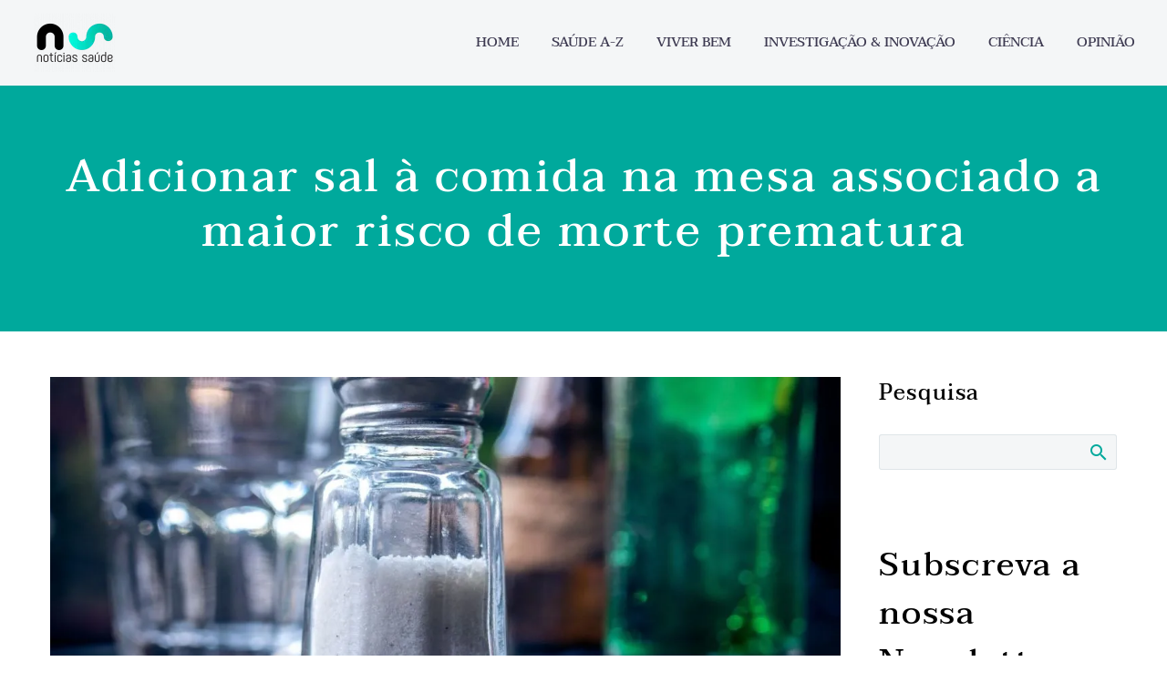

--- FILE ---
content_type: text/html; charset=UTF-8
request_url: https://noticiassaude.pt/adicionar-sal-a-comida-na-mesa-associado-a-maior-risco-de-morte-prematura/
body_size: 95391
content:
<!DOCTYPE html>
<!--[if IE 7]>
<html class="ie ie7" lang="pt-PT" prefix="og: https://ogp.me/ns#" xmlns:og="https://ogp.me/ns#" xmlns:fb="https://ogp.me/ns/fb#">
<![endif]-->
<!--[if IE 8]>
<html class="ie ie8" lang="pt-PT" prefix="og: https://ogp.me/ns#" xmlns:og="https://ogp.me/ns#" xmlns:fb="https://ogp.me/ns/fb#">
<![endif]-->
<!--[if !(IE 7) | !(IE 8) ]><!-->
<html lang="pt-PT" prefix="og: https://ogp.me/ns#" xmlns:og="https://ogp.me/ns#" xmlns:fb="https://ogp.me/ns/fb#">
<!--<![endif]-->
<head>

<meta charset="utf-8"><meta name="viewport" content="width=device-width, initial-scale=1.0" />
<link rel="profile" href="https://gmpg.org/xfn/11">
<link rel="pingback" href="https://noticiassaude.pt/xmlrpc.php">

<title>Adicionar sal à comida na mesa associado a maior risco de morte prematura</title>
<meta name="description" content="O risco morte prematura, independentemente da causa, é maior para quem adiciona sempre sal à mesa, confirma uma nova investigação."/>
<meta name="robots" content="index, follow, max-snippet:-1, max-video-preview:-1, max-image-preview:large"/>
<link rel="canonical" href="https://noticiassaude.pt/adicionar-sal-a-comida-na-mesa-associado-a-maior-risco-de-morte-prematura/" />
<meta property="og:locale" content="pt_PT" />
<meta property="og:type" content="article" />
<meta property="og:title" content="Adicionar sal à comida na mesa associado a maior risco de morte prematura" />
<meta property="og:description" content="O risco morte prematura, independentemente da causa, é maior para quem adiciona sempre sal à mesa, confirma uma nova investigação." />
<meta property="og:url" content="https://noticiassaude.pt/adicionar-sal-a-comida-na-mesa-associado-a-maior-risco-de-morte-prematura/" />
<meta property="og:site_name" content="Notícias saúde" />
<meta property="article:tag" content="adicionar sal à mesa" />
<meta property="article:tag" content="Alimentação" />
<meta property="article:tag" content="Sal" />
<meta property="article:section" content="Nutrição &amp; Fitness" />
<meta property="og:updated_time" content="2022-07-11T09:22:23+01:00" />
<meta property="og:image" content="https://noticiassaude.pt/wp-content/uploads/2022/07/sal.jpg" />
<meta property="og:image:secure_url" content="https://noticiassaude.pt/wp-content/uploads/2022/07/sal.jpg" />
<meta property="og:image:width" content="1920" />
<meta property="og:image:height" content="1080" />
<meta property="og:image:alt" content="sal" />
<meta property="og:image:type" content="image/jpeg" />
<meta property="article:published_time" content="2022-07-11T09:14:31+01:00" />
<meta property="article:modified_time" content="2022-07-11T09:22:23+01:00" />
<meta name="twitter:card" content="summary_large_image" />
<meta name="twitter:title" content="Adicionar sal à comida na mesa associado a maior risco de morte prematura" />
<meta name="twitter:description" content="O risco morte prematura, independentemente da causa, é maior para quem adiciona sempre sal à mesa, confirma uma nova investigação." />
<meta name="twitter:image" content="https://noticiassaude.pt/wp-content/uploads/2022/07/sal.jpg" />
<meta name="twitter:label1" content="Written by" />
<meta name="twitter:data1" content="Noticias Saude" />
<meta name="twitter:label2" content="Time to read" />
<meta name="twitter:data2" content="3 minutes" />
<script data-wpmeteor-nooptimize="true" data-phast-no-defer>var _wpmeteor={"gdpr":true,"rdelay":86400000,"preload":true,"elementor-animations":true,"elementor-pp":true,"v":"3.4.13","rest_url":"https:\/\/noticiassaude.pt\/wp-json\/"};(()=>{try{new MutationObserver(function(){}),new Promise(function(){}),Object.assign({},{}),document.fonts.ready.then(function(){})}catch{s="wpmeteordisable=1",i=document.location.href,i.match(/[?&]wpmeteordisable/)||(o="",i.indexOf("?")==-1?i.indexOf("#")==-1?o=i+"?"+s:o=i.replace("#","?"+s+"#"):i.indexOf("#")==-1?o=i+"&"+s:o=i.replace("#","&"+s+"#"),document.location.href=o)}var s,i,o;})();</script><script data-wpmeteor-nooptimize="true" data-phast-no-defer>(()=>{var ze=()=>Math.round(performance.now())/1e3;var h="addEventListener",pe="removeEventListener",p="getAttribute",v="setAttribute",j="removeAttribute",G="hasAttribute",Gt="querySelector",V=Gt+"All",C="appendChild",Q="removeChild",ue="createElement",T="tagName",Ye="getOwnPropertyDescriptor",y="prototype",H="__lookupGetter__",fe="__lookupSetter__",E="DOMContentLoaded",f="load",Ee="error";var l=window,c=document,be=c.documentElement,je=()=>{},q=console.error;var Qe=!0,K=class{constructor(){this.known=[]}init(){let t,s,o=(r,a)=>{if(Qe&&r&&r.fn&&!r.__wpmeteor){let n=function(i){return c[h](E,u=>{i.call(c,r,u,"jQueryMock")}),this};this.known.push([r,r.fn.ready,r.fn.init.prototype.ready]),r.fn.ready=n,r.fn.init.prototype.ready=n,r.__wpmeteor=!0}return r};window.jQuery||window.$,Object.defineProperty(window,"jQuery",{get(){return t},set(r){t=o(r,"jQuery")}}),Object.defineProperty(window,"$",{get(){return s},set(r){s=o(r,"$")}})}unmock(){this.known.forEach(([t,s,o])=>{t.fn.ready=s,t.fn.init.prototype.ready=o}),Qe=!1}};var me="fpo:first-interaction",ge="fpo:replay-captured-events";var Ke="fpo:element-loaded",Te="fpo:images-loaded",k="fpo:the-end";var J="click",x=window,Je=x.addEventListener.bind(x),Xe=x.removeEventListener.bind(x),Ae="removeAttribute",he="getAttribute",Ct="setAttribute",Se=["touchstart","touchmove","touchend","touchcancel","keydown","wheel"],Ze=["mouseover","mouseout",J],Ut=["touchstart","touchend","touchcancel","mouseover","mouseout",J],N="data-wpmeteor-";var Ge="dispatchEvent",et=e=>{let t=new MouseEvent(J,{view:e.view,bubbles:!0,cancelable:!0});return Object.defineProperty(t,"target",{writable:!1,value:e.target}),t},Ce=class{static capture(){let t=!1,[,s,o]=`${window.Promise}`.split(/[\s[(){]+/s);if(x["__"+o+s])return;let r=[],a=n=>{if(n.target&&Ge in n.target){if(!n.isTrusted)return;if(n.cancelable&&!Se.includes(n.type))try{n.preventDefault()}catch{}n.stopImmediatePropagation(),n.type===J?r.push(et(n)):Ut.includes(n.type)&&r.push(n),n.target[Ct](N+n.type,!0),t||(t=!0,x[Ge](new CustomEvent(me)))}};x.addEventListener(ge,()=>{Ze.forEach(u=>Xe(u,a,{passive:!1,capture:!0})),Se.forEach(u=>Xe(u,a,{passive:!0,capture:!0}));let n;for(;n=r.shift();){var i=n.target;i[he](N+"touchstart")&&i[he](N+"touchend")&&!i[he](N+J)?(i[he](N+"touchmove")||r.push(et(n)),i[Ae](N+"touchstart"),i[Ae](N+"touchend")):i[Ae](N+n.type),i[Ge](n)}}),Ze.forEach(n=>Je(n,a,{passive:!1,capture:!0})),Se.forEach(n=>Je(n,a,{passive:!0,capture:!0}))}};var tt=Ce;var X=class{constructor(){this.l=[]}emit(t,s=null){this.l[t]&&this.l[t].forEach(o=>o(s))}on(t,s){this.l[t]||=[],this.l[t].push(s)}off(t,s){this.l[t]=(this.l[t]||[]).filter(o=>o!==s)}};var _=new X;var ve=c[ue]("span");ve[v]("id","elementor-device-mode");ve[v]("class","elementor-screen-only");var Bt=!1,rt=()=>(Bt||c.body[C](ve),getComputedStyle(ve,":after").content.replace(/"/g,""));var nt=e=>e[p]("class")||"",st=(e,t)=>e[v]("class",t),ot=()=>{l[h](f,function(){let e=rt(),t=Math.max(be.clientWidth||0,l.innerWidth||0),s=Math.max(be.clientHeight||0,l.innerHeight||0),o=["_animation_"+e,"animation_"+e,"_animation","_animation","animation"];Array.from(c[V](".elementor-invisible")).forEach(r=>{let a=r.getBoundingClientRect();if(a.top+l.scrollY<=s&&a.left+l.scrollX<t)try{let i=JSON.parse(r[p]("data-settings"));if(i.trigger_source)return;let u=i._animation_delay||i.animation_delay||0,d,D;for(var n=0;n<o.length;n++)if(i[o[n]]){D=o[n],d=i[D];break}if(d){let z=nt(r),Y=d==="none"?z:z+" animated "+d,At=setTimeout(()=>{st(r,Y.replace(/\belementor-invisible\b/,"")),o.forEach(St=>delete i[St]),r[v]("data-settings",JSON.stringify(i))},u);_.on("fi",()=>{clearTimeout(At),st(r,nt(r).replace(new RegExp("\b"+d+"\b"),""))})}}catch(i){console.error(i)}})})};var it="data-in-mega_smartmenus",ct=()=>{let e=c[ue]("div");e.innerHTML='<span class="sub-arrow --wp-meteor"><i class="fa" aria-hidden="true"></i></span>';let t=e.firstChild,s=o=>{let r=[];for(;o=o.previousElementSibling;)r.push(o);return r};c[h](E,function(){Array.from(c[V](".pp-advanced-menu ul")).forEach(o=>{if(o[p](it))return;(o[p]("class")||"").match(/\bmega-menu\b/)&&o[V]("ul").forEach(n=>{n[v](it,!0)});let r=s(o),a=r.filter(n=>n).filter(n=>n[T]==="A").pop();if(a||(a=r.map(n=>Array.from(n[V]("a"))).filter(n=>n).flat().pop()),a){let n=t.cloneNode(!0);a[C](n),new MutationObserver(u=>{u.forEach(({addedNodes:d})=>{d.forEach(D=>{if(D.nodeType===1&&D[T]==="SPAN")try{a[Q](n)}catch{}})})}).observe(a,{childList:!0})}})})};var w="readystatechange",S="message";var $="SCRIPT",m="data-wpmeteor-",b=Object.defineProperty,Pe=Object.defineProperties,O="javascript/blocked",Oe=/^\s*(application|text)\/javascript|module\s*$/i,gt="requestAnimationFrame",ht="requestIdleCallback",ce="setTimeout",Me="__dynamic",P=l.constructor.name+"::",ae=c.constructor.name+"::",vt=function(e,t){t=t||l;for(var s=0;s<this.length;s++)e.call(t,this[s],s,this)};"NodeList"in l&&!NodeList[y].forEach&&(NodeList[y].forEach=vt);"HTMLCollection"in l&&!HTMLCollection[y].forEach&&(HTMLCollection[y].forEach=vt);_wpmeteor["elementor-animations"]&&ot(),_wpmeteor["elementor-pp"]&&ct();var Z=[],ye=[],ee=[],se=!1,I=[],g={},Ie=!1,Nt=0,M=c.visibilityState==="visible"?l[gt]:l[ce],yt=l[ht]||M;c[h]("visibilitychange",()=>{M=c.visibilityState==="visible"?l[gt]:l[ce],yt=l[ht]||M});var U=l[ce],De,F=["src","type"],W=Object,te="definePropert";W[te+"y"]=(e,t,s)=>e===l&&["jQuery","onload"].indexOf(t)>=0||(e===c||e===c.body)&&["readyState","write","writeln","on"+w].indexOf(t)>=0?(["on"+w,"on"+f].indexOf(t)&&s.set&&(g["on"+w]=g["on"+w]||[],g["on"+w].push(s.set)),e):e instanceof HTMLScriptElement&&F.indexOf(t)>=0?(e[t+"Getters"]||(e[t+"Getters"]=[],e[t+"Setters"]=[],b(e,t,{set(o){e[t+"Setters"].forEach(r=>r.call(e,o))},get(){return e[t+"Getters"].slice(-1)[0]()}})),s.get&&e[t+"Getters"].push(s.get),s.set&&e[t+"Setters"].push(s.set),e):b(e,t,s);W[te+"ies"]=(e,t)=>{for(let s in t)W[te+"y"](e,s,t[s]);for(let s of Object.getOwnPropertySymbols(t))W[te+"y"](e,s,t[s]);return e};var Ve=EventTarget[y][h],Lt=EventTarget[y][pe],le=Ve.bind(c),Ot=Lt.bind(c),B=Ve.bind(l),Dt=Lt.bind(l),_t=Document[y].createElement,de=_t.bind(c),we=c.__proto__[H]("readyState").bind(c),at="loading";b(c,"readyState",{get(){return at},set(e){return at=e}});var lt=e=>I.filter(([t,,s],o)=>{if(!(e.indexOf(t.type)<0)){s||(s=t.target);try{let r=s.constructor.name+"::"+t.type;for(let a=0;a<g[r].length;a++)if(g[r][a]){let n=r+"::"+o+"::"+a;if(!Re[n])return!0}}catch{}}}).length,oe,Re={},ie=e=>{I.forEach(([t,s,o],r)=>{if(!(e.indexOf(t.type)<0)){o||(o=t.target);try{let a=o.constructor.name+"::"+t.type;if((g[a]||[]).length)for(let n=0;n<g[a].length;n++){let i=g[a][n];if(i){let u=a+"::"+r+"::"+n;if(!Re[u]){Re[u]=!0,c.readyState=s,oe=a;try{Nt++,!i[y]||i[y].constructor===i?i.bind(o)(t):i(t)}catch(d){q(d,i)}oe=null}}}}catch(a){q(a)}}})};le(E,e=>{I.push([new e.constructor(E,e),we(),c])});le(w,e=>{I.push([new e.constructor(w,e),we(),c])});B(E,e=>{I.push([new e.constructor(E,e),we(),l])});B(f,e=>{Ie=!0,I.push([new e.constructor(f,e),we(),l]),R||ie([E,w,S,f])});var wt=e=>{I.push([e,c.readyState,l])},Rt=l[H]("onmessage"),kt=l[fe]("onmessage"),xt=()=>{Dt(S,wt),(g[P+"message"]||[]).forEach(e=>{B(S,e)}),b(l,"onmessage",{get:Rt,set:kt})};B(S,wt);var bt=new K;bt.init();var He=()=>{!R&&!se&&(R=!0,c.readyState="loading",M(Fe),M(A)),Ie||B(f,()=>{He()})};B(me,()=>{He()});_.on(Te,()=>{He()});_wpmeteor.rdelay>=0&&tt.capture();var re=[-1],Ue=e=>{re=re.filter(t=>t!==e.target),re.length||U(_.emit.bind(_,k))};var R=!1,A=()=>{let e=Z.shift();if(e)e[p](m+"src")?e[G]("async")||e[Me]?(e.isConnected&&(re.push(e),setTimeout(Ue,1e3,{target:e})),Be(e,Ue),U(A)):Be(e,U.bind(null,A)):(e.origtype==O&&Be(e),U(A));else if(ye.length)Z.push(...ye),ye.length=0,U(A);else if(lt([E,w,S]))ie([E,w,S]),U(A);else if(Ie)if(lt([f,S]))ie([f,S]),U(A);else if(re.length>1)yt(A);else if(ee.length)Z.push(...ee),ee.length=0,U(A);else{if(l.RocketLazyLoadScripts)try{RocketLazyLoadScripts.run()}catch(t){q(t)}c.readyState="complete",xt(),bt.unmock(),R=!1,se=!0,l[ce](()=>Ue({target:-1}))}else R=!1},Pt=e=>{let t=de($),s=e.attributes;for(var o=s.length-1;o>=0;o--)s[o].name.startsWith(m)||t[v](s[o].name,s[o].value);let r=e[p](m+"type");r?t.type=r:t.type="text/javascript",(e.textContent||"").match(/^\s*class RocketLazyLoadScripts/)?t.textContent=e.textContent.replace(/^\s*class\s*RocketLazyLoadScripts/,"window.RocketLazyLoadScripts=class").replace("RocketLazyLoadScripts.run();",""):t.textContent=e.textContent;for(let a of["onload","onerror","onreadystatechange"])e[a]&&(t[a]=e[a]);return t},Be=(e,t)=>{let s=e[p](m+"src");if(s){let o=Ve.bind(e);e.isConnected&&t&&(o(f,t),o(Ee,t)),e.origtype=e[p](m+"type")||"text/javascript",e.origsrc=s,(!e.isConnected||e[G]("nomodule")||e.type&&!Oe.test(e.type))&&t&&t(new Event(f,{target:e}))}else e.origtype===O?(e.origtype=e[p](m+"type")||"text/javascript",e[j]("integrity"),e.textContent=e.textContent+`
`):t&&t(new Event(f,{target:e}))},qe=(e,t)=>{let s=(g[e]||[]).indexOf(t);if(s>=0)return g[e][s]=void 0,!0},dt=(e,t,...s)=>{if("HTMLDocument::"+E==oe&&e===E&&!t.toString().match(/jQueryMock/)){_.on(k,c[h].bind(c,e,t,...s));return}if(t&&(e===E||e===w)){let o=ae+e;g[o]=g[o]||[],g[o].push(t),se&&ie([e]);return}return le(e,t,...s)},pt=(e,t,...s)=>{if(e===E){let o=ae+e;qe(o,t)}return Ot(e,t,...s)};Pe(c,{[h]:{get(){return dt},set(){return dt}},[pe]:{get(){return pt},set(){return pt}}});var ne=c.createDocumentFragment(),Fe=()=>{ne.hasChildNodes()&&(c.head[C](ne),ne=c.createDocumentFragment())},ut={},Le=e=>{if(e)try{let t=new URL(e,c.location.href),s=t.origin;if(s&&!ut[s]&&c.location.host!==t.host){let o=de("link");o.rel="preconnect",o.href=s,ne[C](o),ut[s]=!0,R&&M(Fe)}}catch{}},_e={},Mt=(e,t,s,o)=>{let r=de("link");r.rel=t?"modulepre"+f:"pre"+f,r.as="script",s&&r[v]("crossorigin",s),o&&r[v]("integrity",o);try{e=new URL(e,c.location.href).href}catch{}r.href=e,ne[C](r),_e[e]=!0,R&&M(Fe)},ke=function(...e){let t=de(...e);if(!e||e[0].toUpperCase()!==$||!R)return t;let s=t[v].bind(t),o=t[p].bind(t),r=t[G].bind(t),a=t[H]("attributes").bind(t);return F.forEach(n=>{let i=t[H](n).bind(t),u=t[fe](n).bind(t);W[te+"y"](t,n,{set(d){return n==="type"&&d&&!Oe.test(d)?t[v](n,d):((n==="src"&&d||n==="type"&&d&&t.origsrc)&&s("type",O),d?t[v](m+n,d):t[j](m+n))},get(){let d=t[p](m+n);if(n==="src")try{return new URL(d,c.location.href).href}catch{}return d}}),b(t,"orig"+n,{set(d){return u(d)},get(){return i()}})}),t[v]=function(n,i){if(F.includes(n))return n==="type"&&i&&!Oe.test(i)?s(n,i):((n==="src"&&i||n==="type"&&i&&t.origsrc)&&s("type",O),i?s(m+n,i):t[j](m+n));s(n,i)},t[p]=function(n){let i=F.indexOf(n)>=0?o(m+n):o(n);if(n==="src")try{return new URL(i,c.location.href).href}catch{}return i},t[G]=function(n){return F.indexOf(n)>=0?r(m+n):r(n)},b(t,"attributes",{get(){return[...a()].filter(i=>i.name!=="type").map(i=>({name:i.name.match(new RegExp(m))?i.name.replace(m,""):i.name,value:i.value}))}}),t[Me]=!0,t};Object.defineProperty(Document[y],"createElement",{set(e){e!==ke&&(De=e)},get(){return De||ke}});var Ne=new Set,We=new MutationObserver(e=>{e.forEach(({removedNodes:t,addedNodes:s,target:o})=>{t.forEach(r=>{r.nodeType===1&&$===r[T]&&"origtype"in r&&Ne.delete(r)}),s.forEach(r=>{if(r.nodeType===1)if($===r[T]){if("origtype"in r){if(r.origtype!==O)return}else if(r[p]("type")!==O)return;"origtype"in r||F.forEach(n=>{let i=r[H](n).bind(r),u=r[fe](n).bind(r);b(r,"orig"+n,{set(d){return u(d)},get(){return i()}})});let a=r[p](m+"src");Ne.has(r)&&q("Inserted twice",r),r.parentNode?(Ne.add(r),(a||"").match(/\/gtm.js\?/)||r[G]("async")||r[Me]?(ee.push(r),Le(a)):r[G]("defer")?(ye.push(r),Le(a)):(a&&!r[G]("nomodule")&&!_e[a]&&(je(ze(),"pre preload",Z.length),Mt(a,r[p](m+"type")=="module",r[G]("crossorigin")&&r[p]("crossorigin"),r[p]("integrity"))),Z.push(r))):(r[h](f,n=>n.target.parentNode[Q](n.target)),r[h](Ee,n=>n.target.parentNode[Q](n.target)),o[C](r))}else r[T]==="LINK"&&r[p]("as")==="script"&&(_e[r[p]("href")]=!0)})})}),Tt={childList:!0,subtree:!0};We.observe(c.documentElement,Tt);var It=HTMLElement[y].attachShadow;HTMLElement[y].attachShadow=function(e){let t=It.call(this,e);return e.mode==="open"&&We.observe(t,Tt),t};(()=>{let e=W[Ye](HTMLIFrameElement[y],"src");b(HTMLIFrameElement[y],"src",{get(){return this.dataset.fpoSrc?this.dataset.fpoSrc:e.get.call(this)},set(t){delete this.dataset.fpoSrc,e.set.call(this,t)}})})();_.on(k,()=>{(!De||De===ke)&&(Document[y].createElement=_t,We.disconnect()),dispatchEvent(new CustomEvent(ge)),dispatchEvent(new CustomEvent(k))});var xe=e=>{let t,s;!c.currentScript||!c.currentScript.parentNode?(t=c.body,s=t.lastChild):(s=c.currentScript,t=s.parentNode);try{let o=de("div");o.innerHTML=e,Array.from(o.childNodes).forEach(r=>{r.nodeName===$?t.insertBefore(Pt(r),s):t.insertBefore(r,s)})}catch(o){q(o)}},ft=e=>xe(e+`
`);Pe(c,{write:{get(){return xe},set(e){return xe=e}},writeln:{get(){return ft},set(e){return ft=e}}});var Et=(e,t,...s)=>{if(P+E==oe&&e===E&&!t.toString().match(/jQueryMock/)){_.on(k,l[h].bind(l,e,t,...s));return}if(P+f==oe&&e===f){_.on(k,l[h].bind(l,e,t,...s));return}if(t&&(e===f||e===E||e===S&&!se)){let o=e===E?ae+e:P+e;g[o]=g[o]||[],g[o].push(t),se&&ie([e]);return}return B(e,t,...s)},mt=(e,t,...s)=>{if(e===f){let o=e===E?ae+e:P+e;qe(o,t)}return Dt(e,t,...s)};Pe(l,{[h]:{get(){return Et},set(){return Et}},[pe]:{get(){return mt},set(){return mt}}});var $e=e=>{let t;return{get(){return t},set(s){return t&&qe(e,s),g[e]=g[e]||[],g[e].push(s),t=s}}};B(Ke,e=>{let{target:t,event:s}=e.detail,o=t===l?c.body:t,r=o[p](m+"on"+s.type);o[j](m+"on"+s.type);try{let a=new Function("event",r);t===l?l[h](f,a.bind(t,s)):a.call(t,s)}catch(a){console.err(a)}});{let e=$e(P+f);b(l,"onload",e),le(E,()=>{b(c.body,"onload",e)})}b(c,"onreadystatechange",$e(ae+w));b(l,"onmessage",$e(P+S));(()=>{let e=l.innerHeight,t=l.innerWidth,s=r=>{let n={"4g":1250,"3g":2500,"2g":2500}[(navigator.connection||{}).effectiveType]||0,i=r.getBoundingClientRect(),u={top:-1*e-n,left:-1*t-n,bottom:e+n,right:t+n};return!(i.left>=u.right||i.right<=u.left||i.top>=u.bottom||i.bottom<=u.top)},o=(r=!0)=>{let a=1,n=-1,i={},u=()=>{n++,--a||l[ce](_.emit.bind(_,Te),_wpmeteor.rdelay)};Array.from(c.getElementsByTagName("*")).forEach(d=>{let D,z,Y;if(d[T]==="IMG"){let L=d.currentSrc||d.src;L&&!i[L]&&!L.match(/^data:/i)&&((d.loading||"").toLowerCase()!=="lazy"||s(d))&&(D=L)}else if(d[T]===$)Le(d[p](m+"src"));else if(d[T]==="LINK"&&d[p]("as")==="script"&&["pre"+f,"modulepre"+f].indexOf(d[p]("rel"))>=0)_e[d[p]("href")]=!0;else if((z=l.getComputedStyle(d))&&(Y=(z.backgroundImage||"").match(/^url\s*\((.*?)\)/i))&&(Y||[]).length){let L=Y[0].slice(4,-1).replace(/"/g,"");!i[L]&&!L.match(/^data:/i)&&(D=L)}if(D){i[D]=!0;let L=new Image;r&&(a++,L[h](f,u),L[h](Ee,u)),L.src=D}}),c.fonts.ready.then(()=>{u()})};_wpmeteor.rdelay===0?le(E,o):B(f,o)})();})();</script><script type="application/ld+json" class="rank-math-schema">{"@context":"https://schema.org","@graph":[{"@type":["Person","Organization"],"@id":"https://noticiassaude.pt/#person","name":"Notícias saúde"},{"@type":"WebSite","@id":"https://noticiassaude.pt/#website","url":"https://noticiassaude.pt","name":"Notícias saúde","publisher":{"@id":"https://noticiassaude.pt/#person"},"inLanguage":"pt-PT"},{"@type":"ImageObject","@id":"https://noticiassaude.pt/wp-content/uploads/2022/07/sal.jpg","url":"https://noticiassaude.pt/wp-content/uploads/2022/07/sal.jpg","width":"1920","height":"1080","caption":"sal","inLanguage":"pt-PT"},{"@type":"WebPage","@id":"https://noticiassaude.pt/adicionar-sal-a-comida-na-mesa-associado-a-maior-risco-de-morte-prematura/#webpage","url":"https://noticiassaude.pt/adicionar-sal-a-comida-na-mesa-associado-a-maior-risco-de-morte-prematura/","name":"Adicionar sal à comida na mesa associado a maior risco de morte prematura","datePublished":"2022-07-11T09:14:31+01:00","dateModified":"2022-07-11T09:22:23+01:00","isPartOf":{"@id":"https://noticiassaude.pt/#website"},"primaryImageOfPage":{"@id":"https://noticiassaude.pt/wp-content/uploads/2022/07/sal.jpg"},"inLanguage":"pt-PT"},{"@type":"Person","@id":"https://noticiassaude.pt/author/noticiassaude/","name":"Noticias Saude","url":"https://noticiassaude.pt/author/noticiassaude/","image":{"@type":"ImageObject","@id":"https://secure.gravatar.com/avatar/bfb017033ca1fdc260d67b40c60596d692c47912833928ff2298680704ebd971?s=96&amp;d=mm&amp;r=g","url":"https://secure.gravatar.com/avatar/bfb017033ca1fdc260d67b40c60596d692c47912833928ff2298680704ebd971?s=96&amp;d=mm&amp;r=g","caption":"Noticias Saude","inLanguage":"pt-PT"}},{"@type":"BlogPosting","headline":"Adicionar sal à comida na mesa associado a maior risco de morte prematura","keywords":"sal","datePublished":"2022-07-11T09:14:31+01:00","dateModified":"2022-07-11T09:22:23+01:00","articleSection":"Nutrição &amp; Fitness","author":{"@id":"https://noticiassaude.pt/author/noticiassaude/","name":"Noticias Saude"},"publisher":{"@id":"https://noticiassaude.pt/#person"},"description":"O risco morte prematura, independentemente da causa, é maior para quem adiciona sempre sal à mesa, confirma uma nova investigação.","name":"Adicionar sal à comida na mesa associado a maior risco de morte prematura","@id":"https://noticiassaude.pt/adicionar-sal-a-comida-na-mesa-associado-a-maior-risco-de-morte-prematura/#richSnippet","isPartOf":{"@id":"https://noticiassaude.pt/adicionar-sal-a-comida-na-mesa-associado-a-maior-risco-de-morte-prematura/#webpage"},"image":{"@id":"https://noticiassaude.pt/wp-content/uploads/2022/07/sal.jpg"},"inLanguage":"pt-PT","mainEntityOfPage":{"@id":"https://noticiassaude.pt/adicionar-sal-a-comida-na-mesa-associado-a-maior-risco-de-morte-prematura/#webpage"}}]}</script>

<link rel='dns-prefetch' href='//fonts.googleapis.com' />
<link rel="alternate" type="application/rss+xml" title="Notícias saúde &raquo; Feed" href="https://noticiassaude.pt/feed/" />
<link rel="alternate" type="application/rss+xml" title="Notícias saúde &raquo; Feed de comentários" href="https://noticiassaude.pt/comments/feed/" />
<link rel="alternate" title="oEmbed (JSON)" type="application/json+oembed" href="https://noticiassaude.pt/wp-json/oembed/1.0/embed?url=https%3A%2F%2Fnoticiassaude.pt%2Fadicionar-sal-a-comida-na-mesa-associado-a-maior-risco-de-morte-prematura%2F" />
<link rel="alternate" title="oEmbed (XML)" type="text/xml+oembed" href="https://noticiassaude.pt/wp-json/oembed/1.0/embed?url=https%3A%2F%2Fnoticiassaude.pt%2Fadicionar-sal-a-comida-na-mesa-associado-a-maior-risco-de-morte-prematura%2F&#038;format=xml" />
<style id="wp-img-auto-sizes-contain-inline-css">img:is([sizes=auto i],[sizes^="auto," i]){contain-intrinsic-size:3000px 1500px}</style>
<style data-phast-original-src="https://noticiassaude.pt/wp-content/themes/thegem-elementor/css/thegem-preloader.css?ver=5.10.1" data-phast-params='{"ref":"YnACWAdJp-g"}'>#page-preloader{position:fixed;left:0;right:0;top:0;bottom:0;z-index:999999;opacity:0.98;background:#2c2e3d;}.block-preloader.preloader + *:not(iframe){height:auto !important;}.preloader-spin{position:absolute;left:50%;top:50%;z-index:1001;width:80px;height:80px;margin:-40px;border-radius:50%;-moz-border-radius:50%;-webkit-border-radius:50%;border:2px solid transparent;border-top-color:#b9b7ff;-webkit-animation:PreloaderSpin 2s linear infinite;animation:PreloaderSpin 2s linear infinite;}.preloader-spin{border-top-color:#b9b7ff;}.preloader-spin:before{content:"";position:absolute;top:4px;left:4px;right:4px;bottom:4px;border-radius:50%;-moz-border-radius:50%;-webkit-border-radius:50%;border:2px solid transparent;border-top-color:#00bcd4;-webkit-animation:PreloaderSpin 3s linear infinite;animation:PreloaderSpin 3s linear infinite;}.preloader-spin:before{border-top-color:#00bcd4;}.preloader-spin:after{content:"";position:absolute;top:10px;left:10px;right:10px;bottom:10px;border-radius:50%;-moz-border-radius:50%;-webkit-border-radius:50%;border:2px solid transparent;border-top-color:#a3e7f0;-webkit-animation:PreloaderSpin 1.5s linear infinite;animation:PreloaderSpin 1.5s linear infinite;}.preloader-spin:after{border-top-color:#7b97ab;}@-webkit-keyframes PreloaderSpin{0%{-webkit-transform:rotate(0deg);-ms-transform:rotate(0deg);transform:rotate(0deg);}100%{-webkit-transform:rotate(360deg);-ms-transform:rotate(360deg);transform:rotate(360deg);}}@keyframes PreloaderSpin{0%{-webkit-transform:rotate(0deg);-ms-transform:rotate(0deg);transform:rotate(0deg);}100%{-webkit-transform:rotate(360deg);-ms-transform:rotate(360deg);transform:rotate(360deg);}}</style>
<style id="thegem-preloader-inline-css">body:not(.compose-mode) .gem-icon-style-gradient span,body:not(.compose-mode) .gem-icon .gem-icon-half-1,body:not(.compose-mode) .gem-icon .gem-icon-half-2{opacity:0 !important;}</style>
<style>html{font-family:sans-serif;-ms-text-size-adjust:100%;-webkit-text-size-adjust:100%;}body{margin:0;}article,aside,details,figcaption,figure,footer,header,hgroup,main,nav,section,summary{display:block;}audio,canvas,progress,video{display:inline-block;vertical-align:baseline;}audio:not([controls]){display:none;height:0;}[hidden],template{display:none;}a{background:transparent;}a:active,a:hover{outline:0 none;}abbr[title]{border-bottom:1px dotted;}b,strong{font-weight:bold;}dfn{font-style:italic;}mark{background:#ff0;color:#000;}small{font-size:80%;}sub,sup{font-size:75%;line-height:0;position:relative;vertical-align:baseline;}sup{top:-0.5em;}sub{bottom:-0.25em;}img{border:0;}svg:not(:root){overflow:hidden;}figure{margin:1em 40px;}hr{-moz-box-sizing:content-box;box-sizing:content-box;height:0;}pre{overflow:auto;}code,kbd,pre,samp{font-family:monospace,monospace;font-size:1em;}button,input,optgroup,select,textarea{color:inherit;font:inherit;margin:0;outline:0 none;}button{overflow:visible;}button,select{text-transform:none;}button,html input[type="button"],input[type="reset"],input[type="submit"]{-webkit-appearance:button;cursor:pointer;}button[disabled],html input[disabled]{cursor:default;}button::-moz-focus-inner,input::-moz-focus-inner{border:0;padding:0;}input{line-height:normal;}input[type="checkbox"],input[type="radio"]{box-sizing:border-box;padding:0;}input[type="number"]::-webkit-inner-spin-button,input[type="number"]::-webkit-outer-spin-button{height:auto;}input[type="search"]{-webkit-appearance:textfield;-moz-box-sizing:content-box;-webkit-box-sizing:content-box;box-sizing:content-box;}input[type="search"]::-webkit-search-cancel-button,input[type="search"]::-webkit-search-decoration{-webkit-appearance:none;}fieldset{border:1px solid #c0c0c0;margin:0 2px;padding:0.35em 0.625em 0.75em;}legend{border:0;padding:0;}textarea{overflow:auto;}optgroup{font-weight:bold;}table{border-collapse:collapse;border-spacing:0;}td,th{padding:0;}*{-webkit-box-sizing:border-box;-moz-box-sizing:border-box;box-sizing:border-box;}*:before,*:after{-webkit-box-sizing:border-box;-moz-box-sizing:border-box;box-sizing:border-box;}html{font-size:62.5%;-webkit-tap-highlight-color:rgba(0,0,0,0);}body{font-family:"Helvetica Neue",Helvetica,Arial,sans-serif;font-size:14px;line-height:1.421;color:#333333;background-color:#ffffff;}input,button,select,textarea{font-family:inherit;font-size:inherit;line-height:inherit;}a{color:#428bca;text-decoration:none;}a:hover{color:#2a6496;text-decoration:none;}a:focus{outline:0 none;outline:0 none;outline-offset:0;}figure{margin:0;}img{vertical-align:middle;}.img-responsive{display:block;max-width:100%;height:auto;}.img-rounded{border-radius:6px;}.img-thumbnail{padding:4px;line-height:1.42857143;background-color:#ffffff;border:1px solid #dddddd;border-radius:4px;-webkit-transition:all 0.2s ease-in-out;transition:all 0.2s ease-in-out;display:inline-block;max-width:100%;height:auto;}.img-circle{border-radius:50%;}hr{margin-top:20px;margin-bottom:20px;border:0;border-top:1px solid #eeeeee;}.sr-only{position:absolute;width:1px;height:1px;margin:-1px;padding:0;overflow:hidden;clip:rect(0,0,0,0);border:0;}.clearfix:before,.clearfix:after{display:table;content:" ";}.clearfix:after{clear:both;}</style>
<style data-phast-original-src="https://noticiassaude.pt/wp-content/themes/thegem-elementor/css/thegem-grid.css?ver=5.10.1" data-phast-params='{"ref":"Nw017F2v0UU"}'>.container{margin-right:auto;margin-left:auto;padding-left:21px;padding-right:21px;}@media (min-width:1212px){.container{width:1212px;}}.row{margin-left:-21px;margin-right:-21px;}.container:before,.container:after,.row:before,.row:after{display:table;content:" ";}.container:after,.row:after{clear:both;}.col-md-3,.col-lg-3,.col-md-6,.col-md-9,.col-lg-9,.col-sm-12{position:relative;min-height:1px;padding-left:21px;padding-right:21px;}@media (min-width:768px){.col-sm-12{float:left;}.col-sm-12{width:100%;}}@media (min-width:992px){.col-md-3,.col-md-6,.col-md-9{float:left;}.col-md-9{width:75%;}.col-md-6{width:50%;}.col-md-3{width:25%;}.col-md-pull-9{right:75%;}.col-md-push-9{left:75%;}}@media (min-width:1212px){.col-lg-3,.col-lg-9{float:left;}.col-lg-9{width:75%;}.col-lg-3{width:25%;}}</style>
<style data-phast-original-src="https://noticiassaude.pt/wp-content/themes/thegem-elementor/css/thegem-header.css?ver=5.10.1" data-phast-params='{"ref":"_6BKiwCrigw"}'>.top-area{padding:10px 0;position:relative;}.top-area-items{margin:0 -35px;}.top-area-block{position:relative;display:inline-block;vertical-align:middle;padding:0 35px;}@media (min-width:768px){.top-area .top-area-items .top-area-block{height:30px;line-height:30px;}}.top-area-socials:after{content:'';position:absolute;height:50px;margin-top:-25px;top:50%;right:0;}@media (max-width:1211px){.top-area-socials:after{display:none;}}.top-area-socials{margin:0 -5px;}.top-area-socials .socials{margin-top:7px;}.top-area-socials .socials-item{padding:0 7px;margin:0;}.top-area-socials .socials-item a{width:20px;height:20px;}.top-area-socials .socials-item a:after{line-height:20px;font-size:16px;}.top-area .top-area-block.top-area-menu{font-size:0;}.top-area-menu .nav-menu{margin:0 -15px;}.top-area-menu .nav-menu > li{display:inline-block;padding:0 15px;line-height:30px;}.top-area-menu .nav-menu > li a{display:block;font-size:14px;}.top-area-menu .nav-menu > li a:before{content:'\e601';font-family:'thegem-icons';font-style:normal;font-weight:normal;margin-right:2px;font-size:16px;vertical-align:top;}#top-area-menu{display:inline-block;vertical-align:top;}@media (max-width:430px){.top-area{padding:0 0 5px 0;}.top-area .top-area-items .top-area-block.top-area-menu{height:auto;}}#page:not(.vertical-header) #site-header{position:relative;z-index:5;-moz-box-shadow:0 0 2px 0 rgba(56,69,84,0.2);-webkit-box-shadow:0 0 2px 0 rgba(56,69,84,0.2);box-shadow:0 0 2px 0 rgba(56,69,84,0.2);}#page .site-header-wrapper-transparent #site-header:not(.shrink){-moz-box-shadow:none;-webkit-box-shadow:none;box-shadow:none;}#page #site-header:not(.animated-header){z-index:7;}#page:not(.vertical-header) #site-header.animated-header{position:static;}#site-header .site-title{display:table-cell;vertical-align:middle;padding:15px 0;}#site-header .primary-navigation,#site-header #perspective-menu-buttons{display:table-cell;width:99%;vertical-align:middle;text-align:right;position:relative;z-index:10;}#site-header .logo-position-menu_center:not(.header-layout-fullwidth_hamburger):not(.header-layout-overlay) > .site-title{display:none;}@media (min-width:980px){#site-header .logo-position-menu_center:not(.header-layout-fullwidth_hamburger) #primary-navigation,#site-header .logo-position-menu_center:not(.header-layout-fullwidth_hamburger) #perspective-menu-buttons{display:block;width:auto;text-align:left;}#site-header .logo-position-menu_center.header-layout-fullwidth:not(.header-layout-fullwidth_hamburger) #primary-navigation,#site-header .logo-position-menu_center.header-layout-fullwidth:not(.header-layout-fullwidth_hamburger) #perspective-menu-buttons{text-align:center;}}.site-title .site-logo{margin:0 auto;font-size:0 !important;line-height:0 !important;}@media (min-width:768px){#site-header .logo-position-center:not(.no-menu) .site-title{padding-top:40px;padding-bottom:10px;}}#site-header .header-main{position:relative;z-index:11;}#page.vertical-header #site-header *:not(.megamenu-template) > .container,#site-header .container-fullwidth,#top-area .container-fullwidth{width:100%;}#site-header .container-fullwidth,#top-area .container-fullwidth{padding-left:37px;padding-right:37px;}@media (max-width:767px){#site-header .container-fullwidth,#top-area .container-fullwidth{padding-left:21px;padding-right:21px;}}#primary-menu,#primary-menu + ul{text-align:left;}#primary-navigation .menu-toggle,#perspective-menu-buttons .menu-toggle,#perspective-menu-buttons .menu-toggle{display:none;}#primary-menu.no-responsive{text-align:left;white-space:nowrap;display:inline-block;font-size:0;margin:0 -20px;}#primary-menu.no-responsive li{position:relative;}#primary-menu.no-responsive li > a{position:relative;display:block;text-decoration:none;}#primary-menu.no-responsive > li{display:inline-block;vertical-align:middle;}#primary-menu.no-responsive > li > a{padding:35px 20px;text-transform:uppercase;}.header-style-3 #primary-menu.no-responsive > li{padding:33px 3px;}.header-style-3 #primary-menu.no-responsive > li.menu-item-current{padding:31px 1px;}.header-style-3 #primary-menu.no-responsive > li > a{padding:0px 15px;}.site-header-wrapper-transparent #site-header:not(.shrink) .header-style-1 #primary-menu.no-responsive > li.menu-item-current > a,.site-header-wrapper-transparent #site-header:not(.shrink) .header-style-1 #primary-menu.no-responsive > li.menu-item-active > a{border-bottom-color:transparent;background-color:transparent;}.header-style-2 #primary-menu.no-responsive > li:not(.megamenu-template-enable):not(.menu-item-type-template) li > a,.header-style-3 #primary-menu.no-responsive > li:not(.megamenu-template-enable):not(.menu-item-type-template) li > a{border-left:3px solid transparent;padding-left:27px;-o-transition:color 0.3s,background-color 0.3s,border-left-color 0.3s;-webkit-transition:color 0.3s,background-color 0.3s,border-left-color 0.3s;transition:color 0.3s,background-color 0.3s,border-left-color 0.3s;}.header-style-2 #primary-menu.no-responsive > li:not(.megamenu-template-enable):not(.menu-item-type-template) li.menu-item-current > a,.header-style-2 #primary-menu.no-responsive > li:not(.megamenu-template-enable):not(.menu-item-type-template) li.menu-item-active > a,.header-style-2 #primary-menu.no-responsive > li:not(.megamenu-template-enable):not(.menu-item-type-template) li:hover > a,.header-style-3 #primary-menu.no-responsive > li:not(.megamenu-template-enable):not(.menu-item-type-template) li.menu-item-current > a,.header-style-3 #primary-menu.no-responsive > li:not(.megamenu-template-enable):not(.menu-item-type-template) li.menu-item-active > a,.header-style-3 #primary-menu.no-responsive > li:not(.megamenu-template-enable):not(.menu-item-type-template) li:hover > a{padding-left:27px;border-left:3px solid transparent;-o-transition:color 0.3s,background-color 0.3s,border-left-color 0.3s;-webkit-transition:color 0.3s,background-color 0.3s,border-left-color 0.3s;transition:color 0.3s,background-color 0.3s,border-left-color 0.3s;}#primary-menu.no-responsive > li:not(.megamenu-template-enable):not(.menu-item-type-template) ul,#primary-menu.no-responsive > li .megamenu-template{position:absolute;visibility:hidden;white-space:normal;width:280px;transition:transform 0.1s linear 0.5s,opacity 0.1s linear 0.5s,visibility 0.1s linear 0.5s;-moz-transition:transform 0.1s linear 0.5s,opacity 0.1s linear 0.5s,visibility 0.1s linear 0.5s;-webkit-transition:transform 0.1s linear 0.5s,opacity 0.1s linear 0.5s,visibility 0.1s linear 0.5s;opacity:0;}#primary-menu:not(.no-responsive) .megamenu-template{display:none;}.header-main:not(.header-layout-overlay) #primary-menu.no-responsive > li.megamenu-template-enable .sub-menu{display:none;}#primary-menu.no-responsive > li:not(.megamenu-template-enable) > ul:before{content:'';position:absolute;bottom:-3px;left:-3px;right:-3px;height:3px;}#primary-menu.no-responsive > li:not(.megamenu-template-enable) > ul,#primary-menu.no-responsive > li .megamenu-template{transform:translateY(20px);-o-transform:translateY(20px);-ms-transform:translateY(20px);-moz-transform:translateY(20px);-webkit-transform:translateY(20px);}.header-main:not(.header-layout-overlay) #primary-menu.no-responsive:hover li:not(.megamenu-template-enable):hover > ul,.header-main:not(.header-layout-overlay) #primary-menu.no-responsive:hover li.megamenu-template-enable:hover .megamenu-template,#thegem-perspective .perspective-navigation #primary-menu.no-responsive:hover li:not(.megamenu-template-enable):hover > ul,#thegem-perspective .perspective-navigation #primary-menu.no-responsive:hover li.megamenu-template-enable:hover .megamenu-template{visibility:visible;transition:transform 0.3s linear,opacity 0.3s linear,visibility 0.3s linear;-moz-transition:transform 0.3s linear,opacity 0.3s linear,visibility 0.3s linear;-webkit-transition:transform 0.3s linear,opacity 0.3s linear,visibility 0.3s linear;opacity:1;transform:translateY(0);-o-transform:translateY(0);-ms-transform:translateY(0);-moz-transform:translateY(0);-webkit-transform:translateY(0);}.header-main:not(.header-layout-overlay) li.megamenu-template-enable:not(:hover) .megamenu-template *,#thegem-perspective .perspective-navigation li.megamenu-template-enable:not(:hover) .megamenu-template *{transition:none !important;}#primary-menu.no-responsive:hover > li:not(.megamenu-template-enable):not(.menu-item-type-template) ul,#primary-menu.no-responsive:hover > li .megamenu-template{visibility:hidden;transition:transform 0.1s linear,opacity 0.1s linear,visibility 0.1s linear;-moz-transition:transform 0.1s linear,opacity 0.1s linear,visibility 0.1s linear;-webkit-transition:transform 0.1s linear,opacity 0.1s linear,visibility 0.1s linear;opacity:0;}#primary-menu.no-responsive > li > ul{top:100%;left:0;}#primary-menu.no-responsive > li > ul a{padding:15px 30px;}#primary-menu.no-responsive > li > ul ul{top:0;left:100%;transform:translateX(20px);-o-transform:translateX(20px);-ms-transform:translateX(20px);-moz-transform:translateX(20px);-webkit-transform:translateX(20px);z-index:1;}#primary-menu.no-responsive > li > ul li:hover > ul{transform:translateX(0);-o-transform:translateX(0);-ms-transform:translateX(0);-moz-transform:translateX(0);-webkit-transform:translateX(0);}#primary-menu.no-responsive > li:not(.megamenu-template-enable):not(.menu-item-type-template) li.menu-item-parent > a:after{position:absolute;width:9px;height:16px;right:20px;top:50%;margin-top:-8px;font-weight:normal;font-family:'thegem-icons';font-style:normal;content:'\e601';font-size:16px;line-height:16px;}#primary-menu.nav-menu.no-responsive > li.megamenu-enable > ul:not(.megamenu-item-inited){opacity:0 !important;transform:translateY(20px) !important;-o-transform:translateY(20px) !important;-ms-transform:translateY(20px) !important;-moz-transform:translateY(20px) !important;-webkit-transform:translateY(20px) !important;}#primary-menu.nav-menu.no-responsive > li.megamenu-enable > ul:not(.megamenu-masonry) > li.megamenu-no-right-border,#primary-menu.nav-menu.no-responsive > li.megamenu-enable > ul:not(.megamenu-masonry) > li.megamenu-no-right-border span.megamenu-column-header{border-right:0;}#primary-menu.nav-menu.no-responsive > li.megamenu-enable.megamenu-style-default:not(.megamenu-template-enable) > ul > li > ul li > a{position:relative;padding:8px 12px 8px 47px;vertical-align:middle;margin-left:-20px;border-left:0 none;}@media (-webkit-device-pixel-ratio:1.25){}#site-header:not(.shrink) #primary-navigation.hamburger-active .hamburger-toggle > span,#site-header:not(.shrink) .header-colors-light #primary-navigation.hamburger-active .hamburger-toggle > span{background-color:#ffffff;}#site-header:not(.shrink) #primary-navigation.hamburger-active .hamburger-minicart > a,#site-header:not(.shrink) #primary-navigation.hamburger-active .hamburger-minicart:hover > a{color:#ffffff;}body #wpadminbar{font-style:normal;}.header-layout-fullwidth_hamburger #primary-menu.no-responsive > li.menu-item-language:not(.menu-item-has-children),#thegem-perspective .perspective-navigation #primary-menu.no-responsive li.menu-item-language:not(.menu-item-has-children),#page.vertical-header #primary-menu.no-responsive > li.menu-item-language:not(.menu-item-has-children),.header-layout-overlay #primary-menu.nav-menu.no-responsive > li.menu-item-language:not(.menu-item-has-children),.page-additional-menu.header-layout-overlay .nav-menu.no-responsive > li.menu-item-language:not(.menu-item-has-children),.mobile-menu-layout-overlay #primary-navigation.responsive #primary-menu > li.menu-item-language:not(.menu-item-has-children),.page-additional-menu.mobile-menu-layout-overlay .primary-navigation.responsive .nav-menu > li.menu-item-language:not(.menu-item-has-children),.mobile-menu-layout-slide-horizontal #primary-navigation.responsive #primary-menu > li.menu-item-language:not(.menu-item-has-children),.mobile-menu-layout-slide-vertical #primary-navigation.responsive #primary-menu > li.menu-item-language:not(.menu-item-has-children){display:inline-block;}#page.vertical-header #primary-menu.no-responsive > li.menu-item-language:not(.menu-item-has-children),#page.vertical-header #primary-menu.no-responsive > li.menu-item-cart{padding-right:0;margin-right:0;}.header-layout-fullwidth_hamburger #primary-menu.no-responsive > li.menu-item-language.wpml-ls-menu-item:not(.menu-item-has-children) .wpml-ls-flag,#thegem-perspective .perspective-navigation #primary-menu.no-responsive li.menu-item-language.wpml-ls-menu-item:not(.menu-item-has-children) .wpml-ls-flag,#page.vertical-header #primary-menu.no-responsive > li.menu-item-language.wpml-ls-menu-item:not(.menu-item-has-children) .wpml-ls-flag,.header-layout-overlay #primary-menu.nav-menu.no-responsive > li.menu-item-language.wpml-ls-menu-item .wpml-ls-flag,.page-additional-menu.header-layout-overlay .nav-menu.no-responsive > li.menu-item-language.wpml-ls-menu-item .wpml-ls-flag,.mobile-menu-layout-overlay #primary-navigation.responsive #primary-menu > li.menu-item-language.wpml-ls-menu-item .wpml-ls-flag,.page-additional-menu.mobile-menu-layout-overlay .primary-navigation.responsive .nav-menu > li.menu-item-language.wpml-ls-menu-item .wpml-ls-flag,.mobile-menu-layout-slide-horizontal #primary-navigation.responsive #primary-menu > li.menu-item-language.wpml-ls-menu-item .wpml-ls-flag,.mobile-menu-layout-slide-vertical #primary-navigation.responsive #primary-menu > li.menu-item-language.wpml-ls-menu-item .wpml-ls-flag{vertical-align:middle;}.header-layout-fullwidth_hamburger #primary-menu.no-responsive > li.menu-item-language:not(.menu-item-has-children) + li.menu-item-cart,.header-layout-fullwidth_hamburger #primary-menu.no-responsive > li.menu-item-language:not(.menu-item-has-children) + li.menu-item-search + li.menu-item-cart,#thegem-perspective .perspective-navigation #primary-menu.no-responsive li.menu-item-language + li.menu-item-cart,#thegem-perspective .perspective-navigation #primary-menu.no-responsive li.menu-item-language + li.menu-item-search + li.menu-item-cart,#page.vertical-header #primary-menu.no-responsive > li.menu-item-language + li.menu-item-cart,#page.vertical-header #primary-menu.no-responsive > li.menu-item-language + li.menu-item-search + li.menu-item-cart,.header-layout-overlay #primary-menu.nav-menu.no-responsive > li.menu-item-language + li.menu-item-cart,.page-additional-menu.header-layout-overlay .nav-menu.no-responsive > li.menu-item-language + li.menu-item-cart,.header-layout-overlay #primary-menu.nav-menu.no-responsive > li.menu-item-language + li.menu-item-search + li.menu-item-cart,.page-additional-menu.header-layout-overlay .nav-menu.no-responsive > li.menu-item-language + li.menu-item-search + li.menu-item-cart,.mobile-menu-layout-overlay #primary-navigation.responsive #primary-menu > li.menu-item-language + li.menu-item-cart,.page-additional-menu.mobile-menu-layout-overlay .primary-navigation.responsive .nav-menu > li.menu-item-language + li.menu-item-cart,.mobile-menu-layout-overlay #primary-navigation.responsive #primary-menu > li.menu-item-language + li.menu-item-search + li.menu-item-cart,.page-additional-menu.mobile-menu-layout-overlay .primary-navigation.responsive .nav-menu > li.menu-item-language + li.menu-item-search + li.menu-item-cart,.mobile-menu-layout-slide-horizontal #primary-navigation.responsive #primary-menu > li.menu-item-language + li.menu-item-cart,.mobile-menu-layout-slide-horizontal #primary-navigation.responsive #primary-menu > li.menu-item-language + li.menu-item-search + li.menu-item-cart,.mobile-menu-layout-slide-vertical #primary-navigation.responsive #primary-menu > li.menu-item-language + li.menu-item-cart,.mobile-menu-layout-slide-vertical #primary-navigation.responsive #primary-menu > li.menu-item-language + li.menu-item-search + li.menu-item-cart{display:inline-block;padding-left:0;margin-left:0;}.header-layout-fullwidth_hamburger #primary-menu.no-responsive > li.menu-item-cart > a,#thegem-perspective .perspective-navigation #primary-menu.no-responsive li.menu-item-language:not(.menu-item-has-children) + li.menu-item-language > a,#thegem-perspective .perspective-navigation #primary-menu.no-responsive li.menu-item-language:not(.menu-item-has-children) + li.menu-item-cart > a,#thegem-perspective .perspective-navigation #primary-menu.no-responsive li.menu-item-language:not(.menu-item-has-children) + li.menu-item-search + li.menu-item-cart > a,#page.vertical-header #primary-menu.no-responsive > li.menu-item-language:not(.menu-item-has-children) + li.menu-item-language > a,#page.vertical-header #primary-menu.no-responsive > li.menu-item-language:not(.menu-item-has-children) + li.menu-item-cart > a,#page.vertical-header #primary-menu.no-responsive > li.menu-item-language:not(.menu-item-has-children) + li.menu-item-search + li.menu-item-cart > a,.header-layout-overlay #primary-menu.nav-menu.no-responsive > li.menu-item-language + li.menu-item-language > a,.page-additional-menu.header-layout-overlay .nav-menu.no-responsive > li.menu-item-language + li.menu-item-language > a,.mobile-menu-layout-overlay #primary-navigation.responsive #primary-menu > li.menu-item-language:not(.menu-item-has-children) + li.menu-item-language > a,.page-additional-menu.mobile-menu-layout-overlay .primary-navigation.responsive .nav-menu > li.menu-item-language:not(.menu-item-has-children) + li.menu-item-language > a,.mobile-menu-layout-slide-horizontal #primary-navigation.responsive #primary-menu > li.menu-item-language:not(.menu-item-has-children) + li.menu-item-language > a,.mobile-menu-layout-slide-horizontal #primary-navigation.responsive #primary-menu > li.menu-item-language:not(.menu-item-has-children) + li.menu-item-cart > a,.mobile-menu-layout-slide-horizontal #primary-navigation.responsive #primary-menu > li.menu-item-language:not(.menu-item-has-children) + li.menu-item-search + li.menu-item-cart > a,.mobile-menu-layout-slide-vertical #primary-navigation.responsive #primary-menu > li.menu-item-language:not(.menu-item-has-children) + li.menu-item-language > a,.mobile-menu-layout-slide-vertical #primary-navigation.responsive #primary-menu > li.menu-item-language:not(.menu-item-has-children) + li.menu-item-cart > a,.mobile-menu-layout-slide-vertical #primary-navigation.responsive #primary-menu > li.menu-item-language:not(.menu-item-has-children) + li.menu-item-search + li.menu-item-cart > a{padding-left:15px !important;}#page .header-layout-overlay #primary-menu.nav-menu.no-responsive > li.menu-item-language:not(.menu-item-has-children) + li.menu-item-cart > a,#page .page-additional-menu.header-layout-overlay .nav-menu.no-responsive > li.menu-item-language:not(.menu-item-has-children) + li.menu-item-cart > a,#page .mobile-menu-layout-overlay #primary-navigation.responsive #primary-menu > li.menu-item-language:not(.menu-item-has-children) + li.menu-item-cart > a,#page .page-additional-menu.mobile-menu-layout-overlay .primary-navigation.responsive .nav-menu > li.menu-item-language:not(.menu-item-has-children) + li.menu-item-cart > a,#page .mobile-menu-layout-overlay #primary-navigation.responsive #primary-menu > li.menu-item-language:not(.menu-item-has-children) + li.menu-item-search + li.menu-item-cart > a,#page .page-additional-menu.mobile-menu-layout-overlay .primary-navigation.responsive .nav-menu > li.menu-item-language:not(.menu-item-has-children) + li.menu-item-search + li.menu-item-cart > a{margin-right:-25px !important;}@media (-webkit-device-pixel-ratio:1.25){}.mobile-menu-layout-slide-horizontal #primary-navigation.responsive #primary-menu > li.menu-item-language:not(.menu-item-has-children) a,.mobile-menu-layout-slide-horizontal #primary-navigation.responsive #primary-menu > li.menu-item-cart a,.mobile-menu-layout-slide-vertical #primary-navigation.responsive #primary-menu > li.menu-item-language:not(.menu-item-has-children) a,.mobile-menu-layout-slide-vertical #primary-navigation.responsive #primary-menu > li.menu-item-cart a{background-color:transparent;border:0;padding-right:15px;}.mobile-menu-layout-slide-horizontal #primary-navigation.responsive #primary-menu > li.menu-item-language:not(.menu-item-has-children) a,.mobile-menu-layout-slide-vertical #primary-navigation.responsive #primary-menu > li.menu-item-language:not(.menu-item-has-children) a{padding-right:0;}.header-layout-overlay #primary-navigation:not(.responsive) .overlay-menu-wrapper,.mobile-menu-layout-overlay #primary-navigation.responsive .overlay-menu-wrapper,.page-additional-menu.header-layout-overlay .primary-navigation:not(.responsive) .overlay-menu-wrapper,.page-additional-menu.mobile-menu-layout-overlay .primary-navigation.responsive .overlay-menu-wrapper{position:fixed;visibility:hidden;left:0;top:60px;bottom:auto;width:100%;height:0;overflow-y:auto;-webkit-overflow-scrolling:touch;}.header-layout-overlay #primary-navigation:not(.responsive) .overlay-menu-wrapper::-webkit-scrollbar,.mobile-menu-layout-overlay #primary-navigation.responsive .overlay-menu-wrapper::-webkit-scrollbar,.page-additional-menu.header-layout-overlay .primary-navigation:not(.responsive) .overlay-menu-wrapper::-webkit-scrollbar,.page-additional-menu.mobile-menu-layout-overlay .primary-navigation.responsive .overlay-menu-wrapper::-webkit-scrollbar{width:2px;}body.admin-bar .header-layout-overlay #primary-navigation:not(.responsive) .overlay-menu-wrapper,body.admin-bar .mobile-menu-layout-overlay #primary-navigation.responsive .overlay-menu-wrapper,body.admin-bar .page-additional-menu.header-layout-overlay .primary-navigation:not(.responsive) .overlay-menu-wrapper,body.admin-bar .page-additional-menu.mobile-menu-layout-overlay .primary-navigation.responsive .overlay-menu-wrapper{top:90px;}.header-layout-overlay #primary-navigation:not(.responsive) .overlay-menu-wrapper.active,.mobile-menu-layout-overlay #primary-navigation.responsive .overlay-menu-wrapper.active,.page-additional-menu.header-layout-overlay .primary-navigation:not(.responsive) .overlay-menu-wrapper.active,.page-additional-menu.mobile-menu-layout-overlay .primary-navigation.responsive .overlay-menu-wrapper.active{visibility:visible;height:auto;bottom:0;}.header-layout-overlay #primary-navigation:not(.responsive) .overlay-menu-table,.mobile-menu-layout-overlay #primary-navigation.responsive .overlay-menu-table,.page-additional-menu.header-layout-overlay .primary-navigation:not(.responsive) .overlay-menu-table,.page-additional-menu.mobile-menu-layout-overlay .primary-navigation.responsive .overlay-menu-table{display:table;width:100%;height:100%;}.header-layout-overlay :not(.responsive) .overlay-menu-row,.mobile-menu-layout-overlay #primary-navigation.responsive .overlay-menu-row,.page-additional-menu.header-layout-overlay :not(.responsive) .overlay-menu-row,.page-additional-menu.mobile-menu-layout-overlay .primary-navigation.responsive .overlay-menu-row{display:table-row;}.header-layout-overlay :not(.responsive) .overlay-menu-cell,.mobile-menu-layout-overlay #primary-navigation.responsive .overlay-menu-cell,.page-additional-menu.header-layout-overlay :not(.responsive) .overlay-menu-cell,.page-additional-menu.mobile-menu-layout-overlay .primary-navigation.responsive .overlay-menu-cell{display:table-cell;vertical-align:middle;}.header-layout-overlay #primary-menu.nav-menu.no-responsive > li > a,.header-layout-overlay #primary-menu.nav-menu.no-responsive > li:not(.menu-item-type-template) li > a,#site-header.fixed.shrink .header-layout-overlay #primary-menu.nav-menu.no-responsive > li > a,.mobile-menu-layout-overlay #primary-navigation.responsive #primary-menu > li.menu-item-current > a,.mobile-menu-layout-overlay #primary-navigation.responsive #primary-menu > li.menu-item-active > a,#site-header.fixed.shrink.mobile-menu-layout-overlay #primary-navigation.responsive #primary-menu > li.menu-item-current > a,#site-header.fixed.shrink.mobile-menu-layout-overlay #primary-navigation.responsive #primary-menu > li.menu-item-active > a,.page-additional-menu.header-layout-overlay .nav-menu.no-responsive > li.menu-item-current > a,.page-additional-menu.header-layout-overlay .nav-menu.no-responsive > li.menu-item-active > a,#site-header.fixed.shrink .page-additional-menu.header-layout-overlay .nav-menu.no-responsive > li.menu-item-current > a,#site-header.fixed.shrink .page-additional-menu.header-layout-overlay .nav-menu.no-responsive > li.menu-item-active > a,.page-additional-menu.mobile-menu-layout-overlay .primary-navigation.responsive .nav-menu > li.menu-item-current > a,.page-additional-menu.mobile-menu-layout-overlay .primary-navigation.responsive .nav-menu > li.menu-item-active > a,#site-header.fixed.shrink.page-additional-menu.mobile-menu-layout-overlay .primary-navigation.responsive .nav-menu > li.menu-item-current > a,#site-header.fixed.shrink.page-additional-menu.mobile-menu-layout-overlay .primary-navigation.responsive .nav-menu > li.menu-item-active > a{display:inline-block;padding-top:0;padding-bottom:0 !important;}.header-layout-overlay #primary-navigation:not(.overlay-active) #primary-menu.no-responsive ul,.mobile-menu-layout-overlay #primary-navigation.responsive:not(.overlay-active) #primary-menu ul,.page-additional-menu.header-layout-overlay .primary-navigation:not(.overlay-active) .nav-menu.no-responsive ul,.page-additional-menu.mobile-menu-layout-overlay .primary-navigation.responsive:not(.overlay-active) .nav-menu ul{display:none;}.header-layout-overlay #primary-menu.nav-menu.no-responsive li.menu-overlay-item-open:not(:last-child) > ul,.mobile-menu-layout-overlay #primary-navigation.responsive #primary-menu li.menu-overlay-item-open:not(:last-child) > ul,.page-additional-menu.header-layout-overlay .nav-menu.no-responsive li.menu-overlay-item-open:not(:last-child) > ul,.page-additional-menu.mobile-menu-layout-overlay .primary-navigation.responsive .nav-menu li.menu-overlay-item-open:not(:last-child) > ul{margin-bottom:40px;}.header-layout-overlay #primary-menu.nav-menu.no-responsive > li:not(.menu-item-type-template) li > a,.mobile-menu-layout-overlay #primary-navigation.responsive #primary-menu > li li > a,.page-additional-menu.header-layout-overlay .nav-menu.no-responsive > li li > a,.page-additional-menu.mobile-menu-layout-overlay .primary-navigation.responsive .nav-menu > li li > a{padding:0 !important;}.header-layout-overlay #primary-menu.nav-menu.no-responsive > li:not(.menu-item-type-template) li > a:after,.mobile-menu-layout-overlay #primary-navigation.responsive #primary-menu > li li > a:after,.page-additional-menu.header-layout-overlay .nav-menu.no-responsive > li li > a:after,.page-additional-menu.mobile-menu-layout-overlay .primary-navigation.responsive .nav-menu > li li > a:after{display:none;}.header-layout-overlay.logo-position-left #primary-menu.no-responsive > li:not(.menu-item-type-template) li.menu-item-current > a,.header-layout-overlay.logo-position-left #primary-menu.no-responsive > li:not(.menu-item-type-template) li.menu-item-active > a,.header-layout-overlay.logo-position-left #primary-menu.no-responsive > li:not(.menu-item-type-template) li:hover > a,.mobile-menu-layout-overlay .logo-position-left #primary-navigation.responsive #primary-menu li li.menu-item-current > a,.mobile-menu-layout-overlay .logo-position-left #primary-navigation.responsive #primary-menu li li.menu-item-active > a,.mobile-menu-layout-overlay .logo-position-left #primary-navigation.responsive #primary-menu li li:hover > a,.page-additional-menu.header-layout-overlay.logo-position-left .nav-menu.no-responsive > li:not(.menu-item-type-template) li.menu-item-current > a,.page-additional-menu.header-layout-overlay.logo-position-left .nav-menu.no-responsive > li:not(.menu-item-type-template) li.menu-item-active > a,.page-additional-menu.header-layout-overlay.logo-position-left .nav-menu.no-responsive > li:not(.menu-item-type-template) li:hover > a,.page-additional-menu.mobile-menu-layout-overlay .logo-position-left .primary-navigation.responsive .nav-menu li li.menu-item-current > a,.page-additional-menu.mobile-menu-layout-overlay .logo-position-left .primary-navigation.responsive .nav-menu li li.menu-item-active > a,.page-additional-menu.mobile-menu-layout-overlay .logo-position-left .primary-navigation.responsive .nav-menu li li:hover > a{padding:0;}.header-layout-overlay #primary-navigation.overlay-active:not(.close) .hamburger-minicart{opacity:0;}.menu-overlay{visibility:hidden;opacity:0;background-color:#212331;position:fixed;z-index:6;top:0;left:0;width:100%;height:100%;-o-transition:all 0.5s;-webkit-transition:all 0.5s;transition:all 0.5s;}@media (max-width:767px){#site-header .header-main{position:relative;display:table;width:100%;z-index:11;}#primary-navigation .menu-toggle,#perspective-menu-buttons .menu-toggle{display:inline-block;vertical-align:middle;}}#primary-navigation .menu-toggle,#perspective-menu-buttons .menu-toggle{border:none;width:36px;height:30px;text-indent:100%;font-size:0;line-height:0;overflow:hidden;position:relative;cursor:pointer;outline:none;background:transparent;padding:0;}#primary-navigation .menu-toggle .menu-line-1,#primary-navigation .menu-toggle .menu-line-2,#primary-navigation .menu-toggle .menu-line-3,#perspective-menu-buttons .menu-toggle .menu-line-1,#perspective-menu-buttons .menu-toggle .menu-line-2,#perspective-menu-buttons .menu-toggle .menu-line-3{position:absolute;height:4px;width:100%;left:0;background:#3c3950;-webkit-transition:all 0.5s,top .3s,height .3s;transition:all 0.5s,top .3s,height .3s;}#site-header:not(.shrink) .header-colors-light #perspective-menu-buttons .menu-toggle .menu-line-1,#site-header:not(.shrink) .header-colors-light #perspective-menu-buttons .menu-toggle .menu-line-2,#site-header:not(.shrink) .header-colors-light #perspective-menu-buttons .menu-toggle .menu-line-3,#site-header:not(.shrink) .header-colors-light #primary-navigation .menu-toggle > span{background:#ffffff;}#primary-navigation .menu-toggle .menu-line-1,#perspective-menu-buttons .menu-toggle .menu-line-1{top:3px;}#primary-navigation .menu-toggle .menu-line-2,#perspective-menu-buttons .menu-toggle .menu-line-2{top:13px;}#primary-navigation .menu-toggle .menu-line-3,#perspective-menu-buttons .menu-toggle .menu-line-3{top:23px;}#primary-navigation .menu-toggle .menu-line-1,#primary-navigation .menu-toggle .menu-line-2,#primary-navigation .menu-toggle .menu-line-3,#perspective-menu-buttons .menu-toggle .menu-line-1,#perspective-menu-buttons .menu-toggle .menu-line-2,#perspective-menu-buttons .menu-toggle .menu-line-3{height:2px;width:18px;left:9px;}#primary-navigation .menu-toggle .menu-line-1,#perspective-menu-buttons .menu-toggle .menu-line-1{top:9px;}#primary-navigation .menu-toggle .menu-line-2,#perspective-menu-buttons .menu-toggle .menu-line-2{top:14px;}#primary-navigation .menu-toggle .menu-line-3,#perspective-menu-buttons .menu-toggle .menu-line-3{top:19px;}.mobile-menu-layout-overlay .primary-navigation .menu-toggle,.mobile-menu-layout-overlay .primary-navigation .menu-toggle .menu-line-1,.mobile-menu-layout-overlay .primary-navigation .menu-toggle .menu-line-2,.mobile-menu-layout-overlay .primary-navigation .menu-toggle .menu-line-3,.mobile-menu-layout-overlay #perspective-menu-buttons .menu-toggle,.mobile-menu-layout-overlay #perspective-menu-buttons .menu-toggle .menu-line-1,.mobile-menu-layout-overlay #perspective-menu-buttons .menu-toggle .menu-line-2,.mobile-menu-layout-overlay #perspective-menu-buttons .menu-toggle .menu-line-3{-o-transition:all 0.5s;-webkit-transition:all 0.5s;transition:all 0.5s;}@media (-webkit-device-pixel-ratio:1.25){}@media (max-width:767px){.mobile-menu-layout-overlay .header-main:not(.header-layout-overlay) #primary-navigation:not(.responsive) .overlay-menu-wrapper,.page-additional-menu.mobile-menu-layout-overlay:not(.header-layout-overlay) .primary-navigation:not(.responsive) .overlay-menu-wrapper{visibility:hidden;height:0;width:0;}.mobile-menu-layout-slide-horizontal #primary-navigation:not(.responsive) .mobile-menu-slide-wrapper,.mobile-menu-layout-slide-vertical #primary-navigation:not(.responsive) .mobile-menu-slide-wrapper{visibility:hidden;height:0;width:0;}}@-webkit-keyframes MenuAnimOut{0%{}50%{-webkit-transform:translateZ(-250px) rotateY(30deg);}75%{-webkit-transform:translateZ(-372.5px) rotateY(15deg);opacity:.5;}100%{-webkit-transform:translateZ(-500px) rotateY(0deg);opacity:0;}}@keyframes MenuAnimOut{0%{}50%{-webkit-transform:translateZ(-250px) rotateY(30deg);transform:translateZ(-250px) rotateY(30deg);}75%{-webkit-transform:translateZ(-372.5px) rotateY(15deg);transform:translateZ(-372.5px) rotateY(15deg);opacity:.5;}100%{-webkit-transform:translateZ(-500px) rotateY(0deg);transform:translateZ(-500px) rotateY(0deg);opacity:0;}}@-webkit-keyframes MenuAnimIn{0%{-webkit-transform:translateZ(-500px) rotateY(0deg);opacity:0;}20%{-webkit-transform:translateZ(-250px) rotateY(30deg);opacity:0.5;}100%{-webkit-transform:translateZ(0px) rotateY(0deg);opacity:1;}}@keyframes MenuAnimIn{0%{-webkit-transform:translateZ(-500px) rotateY(0deg);transform:translateZ(-500px) rotateY(0deg);opacity:0;}20%{-webkit-transform:translateZ(-250px) rotateY(30deg);transform:translateZ(-250px) rotateY(30deg);opacity:0.5;}100%{-webkit-transform:translateZ(0px) rotateY(0deg);transform:translateZ(0px) rotateY(0deg);opacity:1;}}@-webkit-keyframes SubMenuAnimIn{0%{-webkit-transform:translateX(50%);opacity:0;}100%{-webkit-transform:translateX(0px);opacity:1;}}@keyframes SubMenuAnimIn{0%{-webkit-transform:translateX(50%);transform:translateX(50%);opacity:0;}100%{-webkit-transform:translateX(0px);transform:translateX(0px);opacity:1;}}@-webkit-keyframes SubMenuAnimOut{0%{-webkit-transform:translateX(0%);opacity:1;}100%{-webkit-transform:translateX(50%);opacity:0;}}@keyframes SubMenuAnimOut{0%{-webkit-transform:translateX(0%);transform:translateX(0%);opacity:1;}100%{-webkit-transform:translateX(50%);transform:translateX(50%);opacity:0;}}.no-js .primary-navigation li > a:not(:only-child):after{content:'';}#site-header:not(.shrink) .header-colors-light #primary-navigation .hamburger-toggle > span,#site-header:not(.shrink) .header-colors-light #primary-navigation:not(.overlay-active) .overlay-toggle > span,#site-header:not(.shrink) .header-colors-light #primary-navigation.overlay-active.close .overlay-toggle > span,#site-header:not(.shrink) .header-colors-light #perspective-menu-buttons.primary-navigation .perspective-toggle span{background-color:#ffffff;}#site-header:not(.shrink) .header-colors-light .hamburger-minicart > a,#site-header:not(.shrink) .header-colors-light .hamburger-minicart:hover > a{color:#ffffff;}body:not(.mobile-cart-position-top) .mobile-menu-layout-slide-horizontal #primary-navigation.responsive #primary-menu li.menu-item-cart ~ li.menu-item-widgets.mobile-only,body:not(.mobile-cart-position-top) .mobile-menu-layout-slide-vertical #primary-navigation.responsive #primary-menu li.menu-item-cart ~ li.menu-item-widgets.mobile-only,body:not(.mobile-cart-position-top) .mobile-menu-layout-slide-horizontal #primary-navigation.responsive #primary-menu li.menu-item-language ~ li.menu-item-widgets.mobile-only,body:not(.mobile-cart-position-top) .mobile-menu-layout-slide-vertical #primary-navigation.responsive #primary-menu li.menu-item-language ~ li.menu-item-widgets.mobile-only{float:right;}.mobile-menu-layout-slide-horizontal #primary-navigation.responsive #primary-menu li.menu-item-search .minisearch input[type="text"]::placeholder,.mobile-menu-layout-slide-vertical #primary-navigation.responsive #primary-menu li.menu-item-search .minisearch input[type="text"]::placeholder{color:#99a9b5;}.mobile-menu-layout-slide-horizontal #primary-navigation.responsive #primary-menu li.menu-item-search .minisearch input[type="text"]::-webkit-input-placeholder,.mobile-menu-layout-slide-vertical #primary-navigation.responsive #primary-menu li.menu-item-search .minisearch input[type="text"]::-webkit-input-placeholder{color:#99a9b5;}.mobile-menu-layout-global-section #primary-navigation.responsive .mobile-menu-slide-global-section .mobile-menu-hidden-content,.mobile-menu-layout-global-section #primary-navigation:not(.responsive) .mobile-menu-slide-global-section .mobile-menu-visible-content{display:none;}.header-layout-overlay #primary-menu.nav-menu.no-responsive > li.menu-item-search > .minisearch input[type="text"],.mobile-menu-layout-overlay #primary-navigation.responsive #primary-menu > li.menu-item-search > .minisearch input[type="text"]{height:50px;border:3px solid transparent;line-height:44px;background:transparent;border-radius:25px;text-transform:uppercase;padding-left:25px;}@media (max-width:768px){body #site-header .logo-position-menu_center:not(.header-layout-fullwidth_hamburger):not(.header-layout-overlay) > .site-title{display:table-cell;}.site-title .site-logo{max-width:60vw;}}#site-header-wrapper{position:static;z-index:1000;width:100%;}#site-header-wrapper.site-header-wrapper-transparent #site-header:not(.shrink),#site-header-wrapper.site-header-wrapper-transparent,#site-header-wrapper.site-header-wrapper-transparent #site-header:not(.shrink) #top-area{background:transparent !important;border-bottom:0 none;}#site-header:not(.shrink) .transparent-header-background #top-area,#page > .transparent-header-background #top-area{background:transparent !important;border-bottom:0 none;}#site-header-wrapper.site-header-wrapper-transparent #site-header:not(.shrink) .top-area-contacts:after,#site-header-wrapper.site-header-wrapper-transparent #site-header:not(.shrink) .top-area-socials:after{border-right:0 none;}body #page:not(.vertical-header) #site-header.fixed{width:100%;position:fixed;left:0;top:0;z-index:1000;}@media (min-width:1260px){#page.layout-boxed:not(.vertical-header) #site-header.fixed{width:1260px;left:50%;margin-left:-630px;}}#site-header .site-title a{white-space:nowrap;}#site-header .site-title a img{position:relative;}#site-header .site-title a img.default{opacity:1;-webkit-transition:opacity .3s ease-in;-moz-transition:opacity .3s ease-in;transition:opacity .3s ease-in;}#site-header .site-title a img.small{-ms-filter:"progid:DXImageTransform.Microsoft.Alpha(Opacity=0)";filter:alpha(opacity=0);-moz-opacity:0;-khtml-opacity:0;opacity:0;-webkit-transition:opacity .3s ease-out;-moz-transition:opacity .3s ease-out;transition:opacity .3s ease-out;}#site-header.fixed.shrink .logo-position-center:not(.no-menu) > .site-title{display:none;}.site-title .logo{display:inline-block;vertical-align:middle;min-height:1px;min-width:1px;}@media (max-width:767px){#site-header .site-title a img.default{display:none;}#site-header .site-title a img.small{-ms-filter:"progid:DXImageTransform.Microsoft.Alpha(Opacity=100)";filter:alpha(opacity=100);-moz-opacity:1;-khtml-opacity:1;opacity:1;display:inline-block !important;margin:0 !important;}}@media (min-width:980px){.header-main:not(.header-layout-default):not(.header-layout-overlay) #primary-menu > li.menu-item-fullscreen-search > a:before,.perspective-navigation #primary-menu > li.menu-item-fullscreen-search > a:before{content:none !important;}}.thegem-fullscreen-search .result-sections .search-results-section:not(.search-results-nothing) h2{text-align:center;}@media (min-width:992px){.thegem-fullscreen-search .result-sections .search-results-section:nth-child(even) .search-results-bottom .container:before,.thegem-fullscreen-search .result-sections .search-results-section:nth-child(even) .search-results-bottom .container:after{content:'';width:50%;height:1px;background-color:#dfe5e8;}}@media (max-width:767px){.thegem-fullscreen-search .result-sections .search-results-product .portfolio-item:nth-child(n+7){display:none;}}@media (min-width:768px) and (max-width:991px){.thegem-fullscreen-search .result-sections .search-results-product .portfolio-item:nth-child(n+9){display:none;}}@media (min-width:992px) and (max-width:1599px){.thegem-fullscreen-search .result-sections .search-results-product .portfolio-item:nth-child(n+13){display:none;}}@media (max-width:767px){.thegem-fullscreen-search.ajax-search .result-sections .search-results-post .portfolio-set .portfolio-item:nth-child(n+4),.thegem-fullscreen-search.ajax-search .result-sections .search-results-thegem_pf_item .portfolio-set .portfolio-item:nth-child(n+4){display:none;}}@media (min-width:768px) and (max-width:991px){.thegem-fullscreen-search.ajax-search .result-sections .search-results-post .portfolio-set .portfolio-item:nth-child(n+5),.thegem-fullscreen-search.ajax-search .result-sections .search-results-thegem_pf_item .portfolio-set .portfolio-item:nth-child(n+5){display:none;}}@media (max-width:767px){.thegem-fullscreen-search .pages-list .page-item:nth-child(n+4){display:none;}}@media (min-width:768px) and (max-width:991px){.thegem-fullscreen-search .pages-list .page-item:nth-child(n+7){display:none;}}@keyframes spin{0%{transform:rotate(0deg);}100%{transform:rotate(360deg);}}.header-style-vertical #primary-navigation.responsive li.menu-item-widgets,.header-layout-fullwidth_hamburger #primary-menu.no-responsive > li.menu-item-search:not(.te-menu-item-fullscreen-search),body #page.vertical-header #primary-menu.no-responsive li.menu-item-search:not(.te-menu-item-fullscreen-search){display:none;}#site-header.fixed.shrink #primary-navigation :not(.hamburger-size-small) .hamburger-toggle,#site-header.fixed.shrink #primary-navigation :not(.hamburger-size-small) .overlay-toggle,#site-header.fixed.shrink #perspective-menu-buttons :not(.hamburger-size-small) .perspective-toggle{width:18px;height:18px;}#site-header.fixed.shrink #primary-navigation :not(.hamburger-size-small) .hamburger-toggle [class^="menu-line-"],#site-header.fixed.shrink #primary-navigation :not(.hamburger-size-small) .overlay-toggle [class^="menu-line-"],#site-header.fixed.shrink #perspective-menu-buttons :not(.hamburger-size-small) .perspective-toggle [class^="menu-line-"]{height:2px;}#site-header.fixed.shrink #primary-navigation :not(.hamburger-size-small) .hamburger-toggle .menu-line-1,#site-header.fixed.shrink #perspective-menu-buttons :not(.hamburger-size-small) .perspective-toggle .menu-line-1,#site-header.fixed.shrink #primary-navigation :not(.hamburger-size-small) .overlay-toggle .menu-line-1,#site-header.fixed.shrink #primary-navigation.overlay-active.close :not(.hamburger-size-small) .overlay-toggle .menu-line-1{top:3px;}#site-header.fixed.shrink #primary-navigation :not(.hamburger-size-small) .hamburger-toggle .menu-line-2,#site-header.fixed.shrink #perspective-menu-buttons :not(.hamburger-size-small) .perspective-toggle .menu-line-2,#site-header.fixed.shrink #primary-navigation :not(.hamburger-size-small) .overlay-toggle .menu-line-2,#site-header.fixed.shrink #primary-navigation.overlay-active.close :not(.hamburger-size-small) .overlay-toggle .menu-line-2{top:8px;}#site-header.fixed.shrink #primary-navigation :not(.hamburger-size-small) .hamburger-toggle .menu-line-3,#site-header.fixed.shrink #perspective-menu-buttons :not(.hamburger-size-small) .perspective-toggle .menu-line-3,#site-header.fixed.shrink #primary-navigation :not(.hamburger-size-small) .overlay-toggle .menu-line-3,#site-header.fixed.shrink #primary-navigation.overlay-active.close :not(.hamburger-size-small) .overlay-toggle .menu-line-3{top:13px;}#site-header.fixed.shrink #primary-navigation.hamburger-active :not(.hamburger-size-small) .hamburger-toggle .menu-line-1,#site-header.fixed.shrink #primary-navigation.hamburger-active :not(.hamburger-size-small) .hamburger-toggle .menu-line-3,#site-header.fixed.shrink #primary-navigation.overlay-active :not(.hamburger-size-small) .overlay-toggle .menu-line-1,#site-header.fixed.shrink #primary-navigation.overlay-active :not(.hamburger-size-small) .overlay-toggle .menu-line-3{top:8px;}@media (-webkit-device-pixel-ratio:1.25){#site-header.fixed.shrink #primary-navigation :not(.hamburger-size-small) .hamburger-toggle [class^="menu-line-"],#site-header.fixed.shrink #primary-navigation :not(.hamburger-size-small) .overlay-toggle [class^="menu-line-"],#site-header.fixed.shrink #perspective-menu-buttons :not(.hamburger-size-small) .perspective-toggle [class^="menu-line-"]{height:1.6px;}}.top-area-background,.header-background{position:relative;}.top-area-background:before,.header-background:before{content:'';position:absolute;top:0;left:0;width:100%;height:100%;}@media only screen and (min-device-width :320px) and (max-device-width :992px) and (-webkit-min-device-pixel-ratio:2){#page:not(.vertical-header) #site-header.animated-header{height:67px !important;overflow:hidden !important;}#page:not(.vertical-header) #site-header.animated-header.ios-load{height:auto !important;overflow:visible !important;}}</style>
<style data-phast-original-src="https://noticiassaude.pt/wp-content/themes/thegem-elementor/style.css?ver=6.9" data-phast-params='{"ref":"FGhH4zVnnq8"}'>@font-face{font-display:swap;font-family:'thegem-icons';src:url('https://noticiassaude.pt/wp-content/themes/thegem-elementor/fonts/thegem-icons.eot');src:url('https://noticiassaude.pt/wp-content/themes/thegem-elementor/fonts/thegem-icons.eot?#iefix') format('embedded-opentype'),url('https://noticiassaude.pt/wp-content/themes/thegem-elementor/fonts/thegem-icons.woff') format('woff'),url('https://noticiassaude.pt/wp-content/themes/thegem-elementor/fonts/thegem-icons.ttf') format('truetype'),url('https://noticiassaude.pt/wp-content/themes/thegem-elementor/fonts/thegem-icons.svg#thegem-icons') format('svg');font-weight:normal;font-style:normal;font-display:block;}@font-face{font-display:swap;font-family:'thegem-socials';src:url('https://noticiassaude.pt/wp-content/themes/thegem-elementor/fonts/thegem-socials.eot');src:url('https://noticiassaude.pt/wp-content/themes/thegem-elementor/fonts/thegem-socials.eot?#iefix') format('embedded-opentype'),url('https://noticiassaude.pt/wp-content/themes/thegem-elementor/fonts/thegem-socials.woff') format('woff'),url('https://noticiassaude.pt/wp-content/themes/thegem-elementor/fonts/thegem-socials.ttf') format('truetype'),url('https://noticiassaude.pt/wp-content/themes/thegem-elementor/fonts/thegem-socials.svg#thegem-socials') format('svg');font-weight:normal;font-style:normal;font-display:block;}html{scroll-behavior:auto !important;}body{background-attachment:fixed;}p{margin:0 0 1.1em;}a{-o-transition:color 0.3s,background-color 0.3s;-webkit-transition:color 0.3s,background-color 0.3s;transition:color 0.3s,background-color 0.3s;}::placeholder{opacity:1;}.row{margin-bottom:1.1em;}.row:last-of-type{margin-bottom:0;}button{outline:none;}h1:not(.thegem-heading):first-child{margin-top:-10px;}h1{margin:1.4em 0;text-transform:uppercase;letter-spacing:0.05em;}h2{text-transform:uppercase;margin:1.2em 0;letter-spacing:0.05em;}h3{text-transform:uppercase;margin:1.13em 0;letter-spacing:0.05em;}h4{text-transform:uppercase;margin:1em 0;letter-spacing:0.05em;}h5{text-transform:uppercase;margin:0.5em 0;letter-spacing:0.05em;}h6{text-transform:uppercase;margin:1.19em 0;letter-spacing:0.05em;}.page-title-block h1,.page-title-block h2,.page-title-block h3,.page-title-block h4,.page-title-block h5,.page-title-block h6{margin:0 auto;}.small-body{font-size:85%;line-height:inherit;display:block;line-height:23px;}.centered-box{text-align:center;}.inline-inside{font-size:0;line-height:0;}ul.styled,ol.styled{margin:0;padding:0;list-style:none;}.centered-box > :last-child,blockquote > :last-child,.entry-content.post-content > :last-child{margin-bottom:0;}.centered-box > :first-child,blockquote > :first-child{margin-top:0;}.gem-button,input[type='submit']{position:relative;display:inline-block;text-align:center;text-transform:uppercase;white-space:nowrap;border:0 none;vertical-align:middle;height:40px;line-height:40px;padding:0 17px;font-size:14px;margin:25px;-o-transition:all 0.3s;-webkit-transition:all 0.3s;transition:all 0.3s;border-radius:3px;}.gem-button:hover{text-decoration:none;}a.socials-item{display:inline-block;vertical-align:top;text-align:center;-o-transition:all 0.3s;-webkit-transition:all 0.3s;transition:all 0.3s;margin:0 5px;line-height:16px;}.socials-item-icon{display:inline-block;font-family:'thegem-socials';font-weight:normal;width:1em;height:1em;line-height:1;font-size:16px;text-align:center;vertical-align:top;font-feature-settings:normal;font-kerning:auto;font-language-override:normal;font-size-adjust:none;font-stretch:normal;font-style:normal;font-synthesis:weight style;font-variant:normal;font-weight:normal;text-rendering:auto;}a .socials-item-icon{-o-transition:all 0.3s;-webkit-transition:all 0.3s;transition:all 0.3s;}.socials-item-icon.facebook::before{content:'\e600';}.socials-colored-hover a:hover .socials-item-icon.facebook{color:#4e64b5;}.socials-item-icon.twitter::before{content:'\e675';}.socials-colored-hover a:hover .socials-item-icon.twitter{color:#99a9b5;}.socials-item-icon.pinterest::before{content:'\e602';}.socials-colored-hover a:hover .socials-item-icon.pinterest{color:#ff5757;}.socials-item-icon.tumblr::before{content:'\e604';}.socials-colored-hover a:hover .socials-item-icon.tumblr{color:#456988;}.socials-item-icon.instagram::before{content:'\e607';}.socials-colored-hover a:hover .socials-item-icon.instagram{color:#9a8f62;}.socials-item-icon.linkedin::before{content:'\e60a';}.socials-colored-hover a:hover .socials-item-icon.linkedin{color:#0288d1;}.socials-item-icon.youtube::before{content:'\e610';}.socials-colored-hover a:hover .socials-item-icon.youtube{color:#c82929;}.socials-item-icon.reddit::before{content:'\e654';}.socials-colored-hover a:hover .socials-item-icon.reddit{color:#ff4500;}#footer-socials .socials:not(.socials-colored-hover) a:hover .socials-item-icon{color:#ffffff;}.preloader{position:relative;height:200px;}.preloader:after{content:'';position:absolute;height:90px;width:90px;background:#ffffff url('https://noticiassaude.pt/wp-content/plugins/phastpress/phast.php/[base64].q.gif') no-repeat 50% 50%;top:50%;left:50%;margin-top:-45px;margin-left:-45px;border-radius:50%;-moz-border-radius:50%;-webkit-border-radius:50%;}.preloader + *{padding:0 !important;margin:0 !important;overflow:hidden !important;opacity:0;}.preloader + *:not(iframe){height:0 !important;}.preloader + iframe{margin-top:-200px !important;}.preloader.save-space + *:not(iframe){position:relative;height:auto !important;z-index:-1;}@keyframes skeletonloading{to{background-position:200% 0;}}@media (min-width:768px){.preloader.skeleton.product-gallery-skeleton:not(.product-gallery-skeleton-single).product-gallery-skeleton-vertical{padding-bottom:calc(100% - 30px) !important;}.preloader.skeleton.product-gallery-skeleton:not(.product-gallery-skeleton-single).product-gallery-skeleton-vertical .product-gallery-skeleton-image{padding:0 !important;}.preloader.skeleton.product-gallery-skeleton:not(.product-gallery-skeleton-single).product-gallery-skeleton-vertical-square{padding-bottom:74.11% !important;}}.owl-carousel.product-gallery-slider:not(.owl-loaded){display:block;}.owl-carousel.product-gallery-slider:not(.owl-loaded) .product-gallery-slider-item:not(:first-child){display:none;}.product-gallery.is-vertical-inited .owl-carousel.product-gallery-slider:not(.owl-loaded) .product-gallery-slider-item:first-child{padding-left:24.3%;}.product-gallery.is-vertical-inited-right .owl-carousel.product-gallery-slider:not(.owl-loaded) .product-gallery-slider-item:first-child{padding-right:24.3%;}.product-gallery.is-vertical-inited .owl-carousel.product-gallery-slider:not(.owl-loaded) ~ .product-gallery-labels .product-labels{left:calc(24.3% + 10px);}@media (min-width:768px){.preloader.skeleton.product-gallery-skeleton:not(.product-gallery-skeleton-single).product-gallery-skeleton-vertical .product-gallery-skeleton-image{position:absolute;right:0;top:0;width:75.7%;height:100%;}}input[type="text"],input[type="password"],input[type="color"],input[type="date"],input[type="datetime"],input[type="datetime-local"],input[type="email"],input[type="number"],input[type="range"],input[type="search"],input[type="tel"],input[type="time"],input[type="url"],input[type="month"],input[type="week"]{padding:0 10px;max-width:100%;vertical-align:middle;}textarea{padding:10px;max-width:100%;vertical-align:middle;}#page{position:relative;overflow:clip;}.page-title-block{text-align:center;background-position:50% 0;background-size:cover;padding:80px 0;position:relative;}#main{position:relative;z-index:5;}.container-fullwidth{width:100%;}@media (min-width:1244px){.container-fullwidth{padding:0 37px;}}@media (max-width:991px){.sidebar{margin-top:3em;}}#footer-nav{padding:40px 0;border-top:1px solid #313646;}@media (max-width:1199px){#footer-nav .row{margin-top:-3em;}#footer-nav .row > *{margin-top:3em;}}#footer-navigation{margin-bottom:0;}#footer-menu{display:inline-block;margin:0 -21px;}#footer-menu li{display:inline-block;padding:0 21px;position:relative;line-height:1;}#footer-menu li + li:before{content:'';width:0;height:100%;position:absolute;left:-1px;top:0;font-size:0;border-right:1px solid #333146;}#footer-menu li a{font-size:92.86%;display:block;}#footer-socials{text-align:right;}#footer-socials .socials{text-align:right;margin:0 -7px;display:inline-block;vertical-align:middle;}@media (max-width:991px){#footer-nav #footer-socials{text-align:center;}#footer-nav .footer-site-info{text-align:center;}#footer-navigation #footer-menu li{margin:5px 0;}}#colophon{position:relative;padding:110px 0 45px;background-position:50% 0;background-size:cover;background-repeat:no-repeat;}.footer-site-info{font-size:92.86%;}.footer-site-info a:hover{text-decoration:underline;}.block-content{padding:135px 0 100px;}.block-content:last-of-type{padding-bottom:110px;}.block-content + .block-content{padding-top:0;}.panel.row{margin-bottom:0;}body.single-thegem_templates.template-type-cart:not(.elementor-editor-active) .block-content,body.single-thegem_templates.template-type-checkout:not(.elementor-editor-active) .block-content,body.single-thegem_templates.template-type-product-archive:not(.elementor-editor-active) .block-content,body.single-thegem_templates.template-type-blog-archive:not(.elementor-editor-active) .block-content,body.single-thegem_templates.template-type-single-post:not(.elementor-editor-active) .block-content,body.single-thegem_templates.template-type-portfolio:not(.elementor-editor-active) .block-content{padding-top:0;}.vc_tta.vc_general.vc_tta-shape-square.vc_tta-o-shape-group.vc_tta-o-no-fill .vc_tta-panel.vc_active + .vc_tta-panel:not(:first-child):not(:last-child) .vc_tta-panel-heading,.vc_tta.vc_general.vc_tta-shape-square.vc_tta-o-shape-group.vc_tta-o-no-fill .vc_tta-panel.vc_active + .vc_tta-panel:last-child:not(:first-child) .vc_tta-panel-heading{border-top-left-radius:0px;border-top-right-radius:0px;}.vc_tta.vc_general.vc_tta-shape-rounded.vc_tta-o-shape-group.vc_tta-o-no-fill .vc_tta-panel.vc_active + .vc_tta-panel:not(:first-child):not(:last-child) .vc_tta-panel-heading,.vc_tta.vc_general.vc_tta-shape-rounded.vc_tta-o-shape-group.vc_tta-o-no-fill .vc_tta-panel.vc_active + .vc_tta-panel:last-child:not(:first-child) .vc_tta-panel-heading{border-top-left-radius:3px;border-top-right-radius:3px;}.vc_tta.vc_general.vc_tta-shape-round.vc_tta-o-shape-group.vc_tta-o-no-fill .vc_tta-panel.vc_active + .vc_tta-panel:not(:first-child):not(:last-child) .vc_tta-panel-heading,.vc_tta.vc_general.vc_tta-shape-round.vc_tta-o-shape-group.vc_tta-o-no-fill .vc_tta-panel.vc_active + .vc_tta-panel:last-child:not(:first-child) .vc_tta-panel-heading{border-top-left-radius:18px;border-top-right-radius:18px;}.vc_tta-shape-rounded:not(.vc_tta-o-no-fill) .vc_tta-panel.vc_active .vc_tta-panel-heading{border-bottom-left-radius:0;border-bottom-right-radius:0;}.vc_tta-shape-rounded:not(.vc_tta-o-no-fill) .vc_tta-panel.vc_active .vc_tta-panel-body{border-top-left-radius:0;border-top-right-radius:0;}.vc_tta-shape-rounded.vc_tta-o-shape-group:not(.vc_tta-o-no-fill) .vc_tta-panel:not(:first-child):not(:last-child) .vc_tta-panel-heading{border-radius:0;}.vc_tta-shape-rounded.vc_tta-o-shape-group:not(.vc_tta-o-no-fill) .vc_tta-panel:not(:first-child):not(:last-child) .vc_tta-panel-body{border-radius:0;}.vc_tta-shape-rounded.vc_tta-o-shape-group:not(.vc_tta-o-no-fill) .vc_tta-panel:first-child:not(:last-child) .vc_tta-panel-heading,.vc_tta-shape-rounded.vc_tta-o-shape-group:not(.vc_tta-o-no-fill) .vc_tta-panel:first-child:not(:last-child) .vc_tta-panel-body{border-bottom-left-radius:0;border-bottom-right-radius:0;}.vc_tta-shape-rounded.vc_tta-o-shape-group:not(.vc_tta-o-no-fill) .vc_tta-panel:last-child:not(:first-child) .vc_tta-panel-heading,.vc_tta-shape-rounded.vc_tta-o-shape-group:not(.vc_tta-o-no-fill) .vc_tta-panel:last-child:not(:first-child) .vc_tta-panel-body{border-top-left-radius:0;border-top-right-radius:0;}.vc_tta-shape-rounded.vc_tta-o-shape-group.vc_tta-o-no-fill .vc_tta-panel:not(:first-child):not(:last-child):not(.vc_active) .vc_tta-panel-heading,.vc_tta-shape-rounded.vc_tta-o-shape-group.vc_tta-o-no-fill .vc_tta-panel:not(:first-child):not(:last-child):not(.vc_active) .vc_tta-panel-body{border-radius:0;}.vc_tta-shape-rounded.vc_tta-o-shape-group.vc_tta-o-no-fill .vc_tta-panel:not(:first-child):not(:last-child).vc_active .vc_tta-panel-heading{border-top-left-radius:0;border-top-right-radius:0;}.vc_tta-shape-rounded.vc_tta-o-shape-group.vc_tta-o-no-fill .vc_tta-panel:first-child:not(:last-child):not(.vc_active) .vc_tta-panel-heading,.vc_tta-shape-rounded.vc_tta-o-shape-group.vc_tta-o-no-fill .vc_tta-panel:first-child:not(:last-child):not(.vc_active) .vc_tta-panel-body{border-bottom-left-radius:0;border-bottom-right-radius:0;}.vc_tta-shape-rounded.vc_tta-o-shape-group.vc_tta-o-no-fill .vc_tta-panel:last-child:not(:first-child) .vc_tta-panel-heading,.vc_tta-shape-rounded.vc_tta-o-shape-group.vc_tta-o-no-fill .vc_tta-panel:last-child:not(:first-child) .vc_tta-panel-body{border-top-left-radius:0;border-top-right-radius:0;}.vc_tta-shape-round:not(.vc_tta-o-no-fill) .vc_tta-panel.vc_active .vc_tta-panel-heading{border-bottom-left-radius:0;border-bottom-right-radius:0;}.vc_tta-shape-round:not(.vc_tta-o-no-fill) .vc_tta-panel.vc_active .vc_tta-panel-body{border-top-left-radius:0;border-top-right-radius:0;}.vc_tta-shape-round.vc_tta-o-shape-group:not(.vc_tta-o-no-fill) .vc_tta-panel:not(:first-child):not(:last-child) .vc_tta-panel-heading{border-radius:0;}.vc_tta-shape-round.vc_tta-o-shape-group:not(.vc_tta-o-no-fill) .vc_tta-panel:not(:first-child):not(:last-child) .vc_tta-panel-body{border-radius:0;}.vc_tta-shape-round.vc_tta-o-shape-group:not(.vc_tta-o-no-fill) .vc_tta-panel:first-child:not(:last-child) .vc_tta-panel-heading,.vc_tta-shape-round.vc_tta-o-shape-group:not(.vc_tta-o-no-fill) .vc_tta-panel:first-child:not(:last-child) .vc_tta-panel-body{border-bottom-left-radius:0;border-bottom-right-radius:0;}.vc_tta-shape-round.vc_tta-o-shape-group:not(.vc_tta-o-no-fill) .vc_tta-panel:last-child:not(:first-child) .vc_tta-panel-heading,.vc_tta-shape-round.vc_tta-o-shape-group:not(.vc_tta-o-no-fill) .vc_tta-panel:last-child:not(:first-child) .vc_tta-panel-body{border-top-left-radius:0;border-top-right-radius:0;}.vc_tta-shape-round.vc_tta-o-shape-group.vc_tta-o-no-fill .vc_tta-panel:not(:first-child):not(:last-child):not(.vc_active) .vc_tta-panel-heading,.vc_tta-shape-round.vc_tta-o-shape-group.vc_tta-o-no-fill .vc_tta-panel:not(:first-child):not(:last-child):not(.vc_active) .vc_tta-panel-body{border-radius:0;}.vc_tta-shape-round.vc_tta-o-shape-group.vc_tta-o-no-fill .vc_tta-panel:not(:first-child):not(:last-child).vc_active .vc_tta-panel-heading{border-top-left-radius:0;border-top-right-radius:0;}.vc_tta-shape-round.vc_tta-o-shape-group.vc_tta-o-no-fill .vc_tta-panel:first-child:not(:last-child):not(.vc_active) .vc_tta-panel-heading,.vc_tta-shape-round.vc_tta-o-shape-group.vc_tta-o-no-fill .vc_tta-panel:first-child:not(:last-child):not(.vc_active) .vc_tta-panel-body{border-bottom-left-radius:0;border-bottom-right-radius:0;}.vc_tta-shape-round.vc_tta-o-shape-group.vc_tta-o-no-fill .vc_tta-panel:last-child:not(:first-child) .vc_tta-panel-heading,.vc_tta-shape-round.vc_tta-o-shape-group.vc_tta-o-no-fill .vc_tta-panel:last-child:not(:first-child) .vc_tta-panel-body{border-top-left-radius:0;border-top-right-radius:0;}.vc_tta.vc_general.vc_tta-tabs .vc_tta-title-text:not(:empty):not(:first-child),.vc_tta.vc_general.vc_tta-tabs .vc_tta-title-text:not(:empty) ~ *,.vc_tta.vc_general.vc_tta-accordion .vc_tta-title-text:not(:empty):not(:first-child),.vc_tta.vc_general.vc_tta-accordion .vc_tta-title-text:not(:empty) ~ *{margin-left:10px;}.vc_tta.vc_general.vc_tta-tabs .vc_tta-title-text:not(:empty) ~ .vc_tta-controls-icon,.vc_tta.vc_general.vc_tta-accordion .vc_tta-title-text:not(:empty) ~ .vc_tta-controls-icon{margin-left:0;}.widget .vc_tta.vc_tta-tabs.vc_tta-color-thegem.vc_general.vc_tta-style-classic:not([class*="vc_tta-gap"]) .vc_tta-tab.vc_active > a{padding:4px 23px;}.vc_tta.vc_tta-color-thegem.vc_tta-tabs:not([class*="vc_tta-gap"]):not(.vc_tta-o-no-fill).vc_tta-tabs-position-top.vc_tta-style-modern .vc_tta-tabs-container{margin-bottom:0;}.vc_tta.vc_tta-color-thegem.vc_tta-tabs:not([class*="vc_tta-gap"]):not(.vc_tta-o-no-fill).vc_tta-tabs-position-bottom.vc_tta-style-modern .vc_tta-tabs-container{margin-top:0;}.vc_tta.vc_tta-color-thegem.vc_tta-tabs:not([class*="vc_tta-gap"]):not(.vc_tta-o-no-fill).vc_tta-tabs-position-left.vc_tta-style-modern .vc_tta-tabs-container{margin-right:0;}.vc_tta.vc_tta-color-thegem.vc_tta-tabs:not([class*="vc_tta-gap"]):not(.vc_tta-o-no-fill).vc_tta-tabs-position-right.vc_tta-style-modern .vc_tta-tabs-container{margin-left:0;}@media (max-width:768px){.gem-icon-with-text:not(.disable-mobile-centered) > .gem-icon-with-text-icon{display:block;text-align:center;padding:0 0 10px;padding-right:0 !important;}.gem-icon-with-text-icon-size-medium:not(.disable-mobile-centered) > .gem-icon-with-text-icon{display:block;text-align:center;padding:0 0 20px;}.gem-icon-with-text-icon-size-big:not(.disable-mobile-centered) > .gem-icon-with-text-icon{display:block;text-align:center;padding:0 0 30px;}.gem-icon-with-text.gem-icon-with-text-flow:not(.disable-mobile-centered) > .gem-icon-with-text-icon{float:none;margin:0;}.gem-icon-with-text:not(.disable-mobile-centered) > .gem-icon-with-text-content,.gem-icon-with-text.centered-box > .gem-icon-with-title + .gem-icon-with-text-content{display:block;width:auto;text-align:center;}.gem-icon-with-text:not(.disable-mobile-centered) > .gem-icon-with-title + .gem-icon-with-text-content{text-align:left;}}.vc_tta.vc_tta-accordion .vc_tta-controls-icon.vc_tta-controls-icon-chevron::before,.vc_tta.vc_tta-accordion .vc_tta-controls-icon[data-vc-tta-controls-icon="chevron"]::before{-webkit-transform:rotate(-45deg) translate(-25%,-25%);-ms-transform:rotate(-45deg) translate(-25%,-25%);transform:rotate(-45deg) translate(-25%,-25%);}.vc_tta.vc_tta-accordion .vc_active .vc_tta-controls-icon.vc_tta-controls-icon-chevron::before,.vc_tta.vc_tta-accordion .vc_active .vc_tta-controls-icon[data-vc-tta-controls-icon="chevron"]::before{-webkit-transform:rotate(45deg) translate(-25%,-25%);-ms-transform:rotate(45deg) translate(-25%,-25%);transform:rotate(45deg) translate(-25%,-25%);}.vc_tta.vc_general.vc_tta-accordion .vc_tta-controls-icon-position-left.vc_tta-panel-title > a,.vc_tta.vc_general.vc_tta-accordion .vc_tta-controls-icon-position-right.vc_tta-panel-title > a,.vc_tta.vc_general.vc_tta-accordion [data-vc-tta-controls-icon-position="left"].vc_tta-panel-title > a,.vc_tta.vc_general.vc_tta-accordion [data-vc-tta-controls-icon-position="right"].vc_tta-panel-title > a{padding-left:50px;padding-right:50px;}.vc_tta.vc_tta-accordion.vc_tta-style-simple_solid .vc_tta-controls-icon-position-left.vc_tta-panel-title > a,.vc_tta.vc_tta-accordion.vc_tta-style-simple_dashed .vc_tta-controls-icon-position-left.vc_tta-panel-title > a,.vc_tta.vc_tta-accordion.vc_tta-style-simple_solid [data-vc-tta-controls-icon-position="left"].vc_tta-panel-title > a,.vc_tta.vc_tta-accordion.vc_tta-style-simple_dashed [data-vc-tta-controls-icon-position="left"].vc_tta-panel-title > a{padding-left:30px;padding-right:0;}.vc_tta.vc_tta-accordion.vc_tta-style-simple_solid .vc_tta-controls-icon-position-right.vc_tta-panel-title > a,.vc_tta.vc_tta-accordion.vc_tta-style-simple_dashed .vc_tta-controls-icon-position-right.vc_tta-panel-title > a,.vc_tta.vc_tta-accordion.vc_tta-style-simple_solid [data-vc-tta-controls-icon-position="right"].vc_tta-panel-title > a,.vc_tta.vc_tta-accordion.vc_tta-style-simple_dashed [data-vc-tta-controls-icon-position="right"].vc_tta-panel-title > a{padding-left:0;padding-right:30px;}.vc_tta.vc_tta-accordion .vc_tta-controls-icon.vc_tta-controls-icon-solid_squared,.vc_tta.vc_tta-accordion .vc_tta-controls-icon.vc_tta-controls-icon-solid_rounded,.vc_tta.vc_tta-accordion .vc_tta-controls-icon.vc_tta-controls-icon-outlined_rounded,.vc_tta.vc_tta-accordion .vc_tta-controls-icon[data-vc-tta-controls-icon="solid_squared"],.vc_tta.vc_tta-accordion .vc_tta-controls-icon[data-vc-tta-controls-icon="solid_rounded"],.vc_tta.vc_tta-accordion .vc_tta-controls-icon[data-vc-tta-controls-icon="outlined_rounded"]{width:24px;height:24px;line-height:24px;font-size:24px;text-align:center;font-style:normal;}.vc_tta.vc_tta-accordion .vc_tta-controls-icon-position-left .vc_tta-controls-icon.vc_tta-controls-icon-solid_rounded,.vc_tta.vc_tta-accordion .vc_tta-controls-icon-position-left .vc_tta-controls-icon.vc_tta-controls-icon-outlined_rounded,.vc_tta.vc_tta-accordion [data-vc-tta-controls-icon-position="left"] .vc_tta-controls-icon[data-vc-tta-controls-icon="solid_rounded"],.vc_tta.vc_tta-accordion [data-vc-tta-controls-icon-position="left"] .vc_tta-controls-icon[data-vc-tta-controls-icon="outlined_rounded"]{left:17px;}.vc_tta.vc_tta-accordion .vc_tta-controls-icon-position-left .vc_tta-controls-icon.vc_tta-controls-icon-solid_squared,.vc_tta.vc_tta-accordion [data-vc-tta-controls-icon-position="left"] .vc_tta-controls-icon[data-vc-tta-controls-icon="solid_squared"]{left:20px;}.vc_tta.vc_tta-accordion .vc_tta-controls-icon-position-left .vc_tta-controls-icon.vc_tta-controls-icon-chevron,.vc_tta.vc_tta-accordion [data-vc-tta-controls-icon-position="left"] .vc_tta-controls-icon[data-vc-tta-controls-icon="chevron"]{left:23px;}.vc_tta.vc_tta-accordion .vc_tta-controls-icon-position-right .vc_tta-controls-icon.vc_tta-controls-icon-solid_rounded,.vc_tta.vc_tta-accordion .vc_tta-controls-icon-position-right .vc_tta-controls-icon.vc_tta-controls-icon-outlined_rounded,.vc_tta.vc_tta-accordion [data-vc-tta-controls-icon-position="right"] .vc_tta-controls-icon[data-vc-tta-controls-icon="solid_rounded"],.vc_tta.vc_tta-accordion [data-vc-tta-controls-icon-position="right"] .vc_tta-controls-icon[data-vc-tta-controls-icon="solid_rounded"]{right:13px;}.vc_tta.vc_tta-accordion .vc_tta-controls-icon-position-right .vc_tta-controls-icon.vc_tta-controls-icon-solid_squared,.vc_tta.vc_tta-accordion [data-vc-tta-controls-icon-position="right"] .vc_tta-controls-icon[data-vc-tta-controls-icon="solid_squared"]{right:20px;}.vc_tta.vc_tta-accordion .vc_tta-controls-icon-position-right .vc_tta-controls-icon.vc_tta-controls-icon-chevron,.vc_tta.vc_tta-accordion [data-vc-tta-controls-icon-position="right"] .vc_tta-controls-icon[data-vc-tta-controls-icon="chevron"]{right:23px;}.vc_tta.vc_tta-accordion .vc_tta-controls-icon.vc_tta-controls-icon-solid_squared::before,.vc_tta.vc_tta-accordion .vc_tta-controls-icon.vc_tta-controls-icon-solid_rounded::before,.vc_tta.vc_tta-accordion .vc_tta-controls-icon.vc_tta-controls-icon-outlined_rounded::before,.vc_tta.vc_tta-accordion .vc_tta-controls-icon[data-vc-tta-controls-icon="solid_squared"]::before,.vc_tta.vc_tta-accordion .vc_tta-controls-icon[data-vc-tta-controls-icon="solid_rounded"]::before,.vc_tta.vc_tta-accordion .vc_tta-controls-icon[data-vc-tta-controls-icon="outlined_rounded"]::before{font-family:'thegem-icons';font-style:normal;font-weight:normal;}.vc_tta.vc_tta-accordion .vc_tta-controls-icon.vc_tta-controls-icon-solid_squared::before,.vc_tta.vc_tta-accordion .vc_tta-controls-icon[data-vc-tta-controls-icon="solid_squared"]::before{content:'\e62f';}.vc_tta.vc_tta-accordion .vc_tta-panel.vc_active .vc_tta-controls-icon.vc_tta-controls-icon-solid_squared::before,.vc_tta.vc_tta-accordion .vc_tta-panel.vc_active .vc_tta-controls-icon[data-vc-tta-controls-icon="solid_squared"]::before{content:'\e62e';}.vc_tta.vc_tta-accordion .vc_tta-controls-icon.vc_tta-controls-icon-solid_rounded::before,.vc_tta.vc_tta-accordion .vc_tta-controls-icon[data-vc-tta-controls-icon="solid_rounded"]::before{content:'\e60a';}.vc_tta.vc_tta-accordion .vc_tta-panel.vc_active .vc_tta-controls-icon.vc_tta-controls-icon-solid_rounded::before,.vc_tta.vc_tta-accordion .vc_tta-panel.vc_active .vc_tta-controls-icon[data-vc-tta-controls-icon="solid_rounded"]::before{content:'\e609';}.vc_tta.vc_tta-accordion .vc_tta-controls-icon.vc_tta-controls-icon-outlined_rounded::before,.vc_tta.vc_tta-accordion .vc_tta-controls-icon[data-vc-tta-controls-icon="outlined_rounded"]::before{content:'\e62d';}.vc_tta.vc_tta-accordion .vc_tta-panel.vc_active .vc_tta-controls-icon.vc_tta-controls-icon-outlined_rounded::before,.vc_tta.vc_tta-accordion .vc_tta-panel.vc_active .vc_tta-controls-icon[data-vc-tta-controls-icon="outlined_rounded"]::before{content:'\e62c';}.vc_tta.vc_tta-accordion.vc_tta-style-simple_solid .vc_tta-controls-icon-position-right .vc_tta-controls-icon,.vc_tta.vc_tta-accordion.vc_tta-style-simple_dashed .vc_tta-controls-icon-position-right .vc_tta-controls-icon,.vc_tta.vc_tta-accordion.vc_tta-style-simple_solid [data-vc-tta-controls-icon-position="right"] .vc_tta-controls-icon,.vc_tta.vc_tta-accordion.vc_tta-style-simple_dashed [data-vc-tta-controls-icon-position="right"] .vc_tta-controls-icon{right:0;}.comment-form .comment-form-fields input[type="text"],.comment-form .comment-form-fields input[type="email"]{width:100%;line-height:48px;height:50px;padding:0 50px 0 20px;}.blog-post-image img{display:inline-block;}.post-related-posts h2{padding-right:100px;}.post-related-posts h2:before{content:'\e63c';font-family:'thegem-icons';font-style:normal;font-weight:normal;font-size:48px;margin-right:25px;vertical-align:top;color:#72cfce;}.scroll-top-button{position:fixed;right:40px;bottom:35px;z-index:1000;opacity:0;visibility:hidden;font-size:0;line-height:0;transition:all 0.3s linear;-moz-transition:all 0.3s linear;-webkit-transition:all 0.3s linear;}.scroll-top-button.visible{opacity:0.5;visibility:visible;}.scroll-top-button:before{font-family:'thegem-icons';font-style:normal;content:'\e633';font-size:24px;font-weight:normal;display:inline-block;vertical-align:top;width:50px;height:50px;text-align:center;line-height:50px;background-color:#06060f;color:#99a9b5;}@media (max-width:768px){.scroll-top-button{right:0;}}*:not(.gem-table):not(.cart_totals) > table:not(.shop_table):not(.group_table):not(.variations) td,*:not(.gem-table):not(.cart_totals) > table:not(.shop_table):not(.group_table):not(.variations) th{padding:5px 10px;}.page-links span:not(.page-links-title){display:inline-block;width:1.421em;text-align:center;}#fancybox-video{width:80%;height:80%;overflow:hidden;padding:0;}.post-featured-content blockquote{background:#212331;color:#ffffff;text-align:left;position:relative;padding:40px 60px 35px;}.post-featured-content blockquote:after{display:none;}.portfolio .item-animations-not-inited,.gallery-set .item-animations-not-inited,.blog:not(.home) .item-animations-not-inited,.products-categories-widget .item-animations-not-inited{visibility:hidden !important;}@media (max-width:767px){.portfolio:not(.enable-animation-mobile) .item-animations-not-inited{visibility:visible !important;}.portfolio.extended-products-grid:not(.enable-animation-mobile){opacity:1 !important;}}@media (min-width:1212px){body:not(.compose-mode) #page .half-width-map{position:absolute;top:0;height:100%;left:50%;right:0;width:auto;}body:not(.compose-mode) #page .half-width-map *:not(.map-locker):not(.gem-map-with-text-content){height:100%;}body:not(.compose-mode) #page .half-width-map .vc_column-inner{padding:0;}body:not(.compose-mode) #page .half-width-map .gem-map-with-text-map .wpb_gmaps_widget{margin-top:0;top:-54px;position:absolute;height:auto;bottom:0;width:100%;}body:not(.compose-mode) #page .half-width-map .wpb_gmaps_widget.vc_map_responsive .wpb_map_wraper{padding:0;}body:not(.compose-mode) #page .half-width-map iframe + .map-locker{position:absolute;right:0;bottom:15px;}}@media (min-width:768px){body.page-scroller:not(.compose-mode),body.page-scroller:not(.compose-mode) #page{height:100vh;position:relative;}body.page-scroller:not(.page-scroller-mobile) #page #site-header.fixed.shrink{background-color:transparent;-webkit-box-shadow:none;box-shadow:none;}}@media (max-width:767px){body.page-scroller.page-scroller-mobile:not(.compose-mode),body.page-scroller.page-scroller-mobile:not(.compose-mode) #page{height:100vh;position:relative;}body.page-scroller:not(.page-scroller-mobile){overflow:visible !important;}.page-scroller:not(.page-scroller-mobile) #main{-webkit-transform:none !important;transform:none !important;-o-transition:0s ease;-webkit-transition:0s ease;transition:0s ease;}.page-scroller:not(.page-scroller-mobile) .scroller-block{height:auto;}.page-scroller:not(.page-scroller-mobile) .page-scroller-nav-pane{display:none;}}form.yikes-easy-mc-form input[type="email"],form.yikes-easy-mc-form input[type="number"],form.yikes-easy-mc-form input[type="text"],form.yikes-easy-mc-form input[type="url"],form.yikes-easy-mc-form select,form.yikes-easy-mc-form textarea{border-width:1px;padding:0 10px;height:40px;}form.yikes-easy-mc-form input[type="email"]:focus,form.yikes-easy-mc-form input[type="number"]:focus,form.yikes-easy-mc-form input[type="text"]:focus,form.yikes-easy-mc-form input[type="url"]:focus,form.yikes-easy-mc-form select:focus,form.yikes-easy-mc-form textarea:focus{outline:0 none;}.yikes-easy-mc-form .yikes-easy-mc-form input[type="email"],.yikes-easy-mc-form .yikes-easy-mc-form input[type="number"],.yikes-easy-mc-form .yikes-easy-mc-form input[type="text"],.yikes-easy-mc-form .yikes-easy-mc-form input[type="url"],.yikes-easy-mc-form .yikes-easy-mc-form select{border-width:1px;}form.mc4wp-form input[type='submit']{position:relative;display:inline-block;text-align:center;text-transform:uppercase;white-space:nowrap;border:0 none;vertical-align:middle;height:40px;line-height:40px;padding:0 17px;font-size:14px;margin:0;-o-transition:all 0.3s;-webkit-transition:all 0.3s;transition:all 0.3s;border-radius:3px;}form.mc4wp-form input[type="text"],form.mc4wp-form input[type="email"],form.mc4wp-form input[type="tel"],form.mc4wp-form input[type="number"],form.mc4wp-form input[type="url"],form.mc4wp-form input[type="date"],form.mc4wp-form textarea{line-height:inherit;}form.mc4wp-form input[type="text"],form.mc4wp-form input[type="email"],form.mc4wp-form input[type="tel"],form.mc4wp-form input[type="number"],form.mc4wp-form input[type="url"],form.mc4wp-form input[type="date"]{height:40px;}#mc4wp_email{height:41px;}@media(max-width:1200px){}@media(max-width:1200px){}@media(max-width:1200px){}@-moz-keyframes scrollmove{0%{-moz-transform:translateY(0px);-webkit-transform:translateY(0px);-o-transform:translateY(0px);-ms-transform:translateY(0px);transform:translateY(0px);}50%{-moz-transform:translateY(-10px);-webkit-transform:translateY(-10px);-o-transform:translateY(-10px);-ms-transform:translateY(-10px);transform:translateY(-10px);}100%{-moz-transform:translateY(0px);-webkit-transform:translateY(0px);-o-transform:translateY(0px);-ms-transform:translateY(0px);transform:translateY(0px);}}@-webkit-keyframes scrollmove{0%{-moz-transform:translateY(0px);-webkit-transform:translateY(0px);-o-transform:translateY(0px);-ms-transform:translateY(0px);transform:translateY(0px);}50%{-moz-transform:translateY(-10px);-webkit-transform:translateY(-10px);-o-transform:translateY(-10px);-ms-transform:translateY(-10px);transform:translateY(-10px);}100%{-moz-transform:translateY(0px);-webkit-transform:translateY(0px);-o-transform:translateY(0px);-ms-transform:translateY(0px);transform:translateY(0px);}}@keyframes scrollmove{0%{-moz-transform:translateY(0px);-webkit-transform:translateY(0px);-o-transform:translateY(0px);-ms-transform:translateY(0px);transform:translateY(0px);}50%{-moz-transform:translateY(-10px);-webkit-transform:translateY(-10px);-o-transform:translateY(-10px);-ms-transform:translateY(-10px);transform:translateY(-10px);}100%{-moz-transform:translateY(0px);-webkit-transform:translateY(0px);-o-transform:translateY(0px);-ms-transform:translateY(0px);transform:translateY(0px);}}img[class*='wp-image-']{max-width:100%;height:auto;}body.search .page-title-block:not(.with-excerpt) .page-title-title{padding-bottom:60px;}body:not(.vc_editor) .give-form-hidden{display:none;}.give-modal [id*=give-form] fieldset{max-width:390px;margin:0 auto;}.give-modal form[id*=give-form] .form-row input[type="text"],.give-modal form[id*=give-form] .form-row input[type="email"]{height:50px;background:#ffffff;border:0;border-radius:3px;-moz-border-radius:3px;-webkit-border-radius:3px;}.screen-reader-text{clip:rect(1px,1px,1px,1px);height:1px;overflow:hidden;position:absolute !important;width:1px;word-wrap:normal !important;}#lazy-loading-point{font-size:0;line-height:1;height:0;overflow:hidden;}body:not(.elementor-editor-active):not(.elementor-editor-preview) .page-title-block.custom-page-title .elementor{opacity:0;}body.thegem-effects-disabled #page .lazy-loading,body.thegem-effects-disabled #page .lazy-loading:not(.lazy-loading-not-hide){visibility:visible;}.elementor-row{width:100%;display:flex;}@media (max-width:1024px){.elementor-row{flex-wrap:wrap;}}.elementor-section.elementor-section-boxed > .elementor-container.elementor-column-gap-thegem{max-width:1212px;}.elementor-column-gap-thegem > .elementor-row{margin:0 -21px 0 -21px;width:calc(100% + 42px);}.elementor-column-gap-thegem > .elementor-row > .elementor-column > .elementor-element-populated > .elementor-widget-wrap,.elementor-column-gap-thegem > .elementor-row > .elementor-column > .elementor-widget-wrap{padding:10px 21px 10px 21px;}.elementor-widget-heading .default.elementor-heading-title{line-height:inherit;}.e-con.thegem-e-con-layout-thegem.e-grid:not(:has(> .e-con)):not(:has(> .e-con-inner > .e-con)){--gap:20px 42px;--row-gap:var(--widgets-spacing-row,20px);--column-gap:0;}.fullwidth-content > .elementor > .elementor-inner > .elementor-section-wrap > .e-con.e-con-full.thegem-e-con-layout-thegem:has(> .e-con),.fullwidth-content > .elementor > .elementor-inner > .elementor-section-wrap > .e-con.e-con-full.thegem-e-con-layout-thegem:has(> .e-con-inner > .e-con){--container-default-padding-inline-start:16px;--container-default-padding-inline-end:16px;--container-default-padding-left:16px;--container-default-padding-right:16px;}.e-con.thegem-e-con-layout-thegem:has(> .e-con),.e-con.thegem-e-con-layout-thegem:has(> .e-con-inner > .e-con){--container-max-width:1212px;--container-default-padding-inline-start:0;--container-default-padding-inline-end:0;--container-default-padding-block-start:0;--container-default-padding-block-end:0;--container-default-padding-top:0;--container-default-padding-bottom:0;--container-default-padding-left:0;--container-default-padding-right:0;}.site-header .e-con .elementor-element:not(.e-con),.header-sticky-template .e-con .elementor-element:not(.e-con){padding-left:5px;padding-right:5px;}.site-header .megamenu-template .e-con .elementor-element:not(.e-con),.site-header .thegem-template-content .e-con .elementor-element:not(.e-con),.site-header .thegem-template-menu-global-section .e-con .elementor-element:not(.e-con),.header-sticky-template .megamenu-template .e-con .elementor-element:not(.e-con),.header-sticky-template .thegem-template-content .e-con .elementor-element:not(.e-con),.header-sticky-template .thegem-template-menu-global-section .e-con .elementor-element:not(.e-con){padding-left:0px;padding-right:0px;}.fullwidth-content > .thegem-template-header > .elementor > .elementor-inner > .elementor-section-wrap > .e-con.e-con-full.thegem-e-con-layout-thegem:has(> .e-con),.fullwidth-content > .thegem-template-header > .elementor > .elementor-inner > .elementor-section-wrap > .e-con.e-con-full.thegem-e-con-layout-thegem:has(> .e-con-inner > .e-con){--container-default-padding-inline-start:16px;--container-default-padding-inline-end:16px;--container-default-padding-left:16px;--container-default-padding-right:16px;}.thegem-heading > span:not(.thegem-heading-rotating),.thegem-heading > a,.thegem-heading span.colored:not(.thegem-heading-rotating){transition:color 0.3s;}.thegem-template-loop-item .elementor-widget:not(:last-child){margin-bottom:0;}@media (min-width:767px) and (max-width:1024px){.e-con.thegem-e-con-sticky-yes:not(.thegem-e-con-sticky-tablet-yes){position:relative;top:auto;z-index:auto;bottom:auto;}}@media (max-width:767px){.e-con.thegem-e-con-sticky-yes:not(.thegem-e-con-sticky-mobile-yes){position:relative;top:auto;z-index:auto;bottom:auto;}}</style>
<style data-phast-original-src="https://noticiassaude.pt/wp-content/themes/thegem-elementor/css/thegem-widgets.css?ver=5.10.1" data-phast-params='{"ref":"SSRKpxCNnd4"}'>.widget-area .widget + .widget{margin-top:68px;}.widget-area .widget-title{margin-bottom:28px;}.sidebar .widget:first-child .widget-title{margin-top:0px;}.widget_archive li:nth-child(odd){background-color:#f7f9f8;}#wp-calendar caption:after{position:absolute;content:'';height:39px;width:39px;top:0;background-color:#b9c7ca;right:0;}#wp-calendar #prev a{position:absolute;left:0;height:39px;width:39px;top:0;padding-top:7px;padding-bottom:7px;}#wp-calendar #prev a:after{content:'\e637';font-family:thegem-icons;font-style:normal;width:38px;height:38px;position:absolute;left:0px;top:0;line-height:1.6;font-size:24px;}#wp-calendar #next a:after{content:'\e638';font-family:thegem-icons;font-style:normal;top:0px;position:absolute;right:0px;width:38px;line-height:1.6;height:38px;font-size:24px;}#wp-calendar #next a{position:absolute;right:0;top:0;height:39px;width:39px;padding-top:7px;padding-bottom:7px;}#wp-calendar caption{margin-bottom:34px;letter-spacing:0.08em;}#mc4wp_submit{width:40px;font-weight:normal;height:41px;position:absolute;right:0;padding:0;top:-8px;margin:13px 0 0 0;font-size:24px;font-family:thegem-icons;font-style:normal;border-radius:0px;}.mc4wp-form input[type='email']{padding:7px 46px 7px 9px;width:100%;}.widget .searchform input{padding:6px 10px;}.widget .searchform{text-align:center;position:relative;}.searchform button{border:none;}.widget.widget_search .gem-button{font-size:0;position:absolute;top:0;right:0;width:43px;height:38px;margin:0;background-color:transparent !important;}.widget.widget_search .gem-button:before{content:'\e612';position:absolute;font-size:24px;font-family:thegem-icons;font-style:normal;left:26%;font-weight:100;margin-top:-3px;margin:0;}.widget.widget_search input{width:100%;padding-right:50px;}.tagcloud a:hover{text-decoration:none;}body .widget .tagcloud a{margin-right:4px;text-decoration:none;margin-bottom:6px;padding:2px 9px;display:inline-block;font-size:16px !important;}.entry-meta{margin-bottom:8px;}.sep{margin:0 6px;border-left:1px solid #d4dee1;height:20px;display:inline-block;vertical-align:middle;}.post-meta-right{float:right;font-size:16px;white-space:nowrap;}.single-post-meta .post-meta-right{margin-left:100px;}.post-meta-right > *{display:inline-block;vertical-align:top;}.post-meta-right > .sep{vertical-align:middle;}article:not(.type-page) > .entry-content.post-content{margin-bottom:60px;}.post-content .post-meta{margin-bottom:45px;}.post-tags-list{margin-bottom:30px;margin-left:10px;}.post-tags-list a{position:relative;display:inline-block;color:inherit;margin-right:17px;margin-bottom:10px;font-size:13px;line-height:21px;background-color:#e7edf0;z-index:2;padding:0 16px;-moz-border-radius:3px;-webkit-border-radius:3px;border-radius:3px;-o-transition:all 0.2s;-webkit-transition:all 0.2s;transition:all 0.2s;}.post-tags-list a:before{content:'';position:absolute;background-color:inherit;width:12px;height:12px;top:5px;left:-5px;-moz-border-radius:3px;-webkit-border-radius:3px;border-radius:3px;z-index:-1;transform:skew(-45deg,45deg);}.post-tags-list a:after{content:'';position:absolute;width:6px;height:6px;top:50%;margin-top:-3px;left:-5px;-moz-border-radius:50%;-webkit-border-radius:50%;border-radius:50%;}.post-meta-categories a{-o-transition:all 0.3s;-webkit-transition:all 0.3s;transition:all 0.3s;}@media (max-width:755px){.single-post-meta .post-meta-categories{display:block;clear:both;}.single-post-meta .post-meta-categories + .sep{display:none;}.single-post-meta .post-meta-right{margin-left:30px;}}.post-meta-navigation{white-space:nowrap;vertical-align:top;margin-left:10px;}.post-meta-navigation > span + span{margin-left:-7px;}.post-meta-navigation span a{font-family:'thegem-icons';font-style:normal;font-weight:normal;font-size:24px;text-decoration:none;}.post-meta-navigation a{color:inherit;-o-transition:all 0.3s;-webkit-transition:all 0.3s;transition:all 0.3s;}.post-related-posts{padding-bottom:50px;}.post-related-posts-block{margin:0 -21px;}.post-related-posts-block .related-element{float:left;padding:0;width:303px;padding:0 21px;}.post-related-posts-block .related-element .entry-meta{margin-bottom:0;}.related-posts-carousel{position:relative;}.related-element img{border-radius:50%;-webkit-border-radius:50%;-moz-border-radius:50%;height:72px;width:72px;max-width:none;}.related-element .post-meta-right{font:inherit;}.related-element > a{display:table-cell;padding-right:14px;}.related-element .post-meta-right > *{display:inline-block;vertical-align:top;}.related-element-info{display:table-cell;vertical-align:middle;width:99%;}.related-element-info > a{margin-bottom:3px;}.related-element-info-conteiner{max-height:3.1em;overflow:hidden;}.post-related-posts h3{text-transform:uppercase;}.related-element{padding:30px 0 30px 30px;}.post-related-posts{margin-top:75px;}#customer_login .login .gem-button input[type="submit"]{padding:0.6em 32px 0.6em 50px;}#colophon .gem-custom-mailchimp input[type="email"]{width:50%;height:54px;border-top-right-radius:0;-moz-border-top-right-radius:0;-webkit-border-top-right-radius:0;border-bottom-right-radius:0;-moz-border-bottom-right-radius:0;-webkit-border-bottom-right-radius:0;margin-top:25px;}.widget_categories li li a:before{content:'';width:6px;display:block;height:6px;float:left;margin-top:10px;margin-right:12px;}.widget_categories ul{list-style:none;margin:0;padding:0;}.widget_categories > ul > li > a{padding-left:18px;}.widget_categories > ul > li{padding:12px 12px 12px 0;}.widget_categories > ul li > a{}.widget_categories > ul > li > a{text-transform:uppercase;}.widget_categories > ul > li > ul{margin:12px -12px -12px 0;}.widget .menu-item-has-children.menu-item-parent > a:after{content:'\e601';font-size:16px;font-family:thegem-icons;font-style:normal;font-weight:normal;}.widget_categories > ul > li > ul > li{padding:12px 12px 12px 20px;}.widget_categories > ul > li > ul > li > ul{margin:12px -12px -12px -20px;}.widget_categories > ul > li > ul > li li{padding:10px 15px 10px 40px;}.widget_categories > ul > li > ul > li > ul ul{margin:10px -15px -10px -20px;}.widget-title:after{font-family:thegem-icons;font-style:normal;content:'\e630';font-size:8px;padding-left:8px;font-weight:normal;display:none;}.widget_categories ul ul ul{background-color:#e8ecef;}@media(max-width:1024px){}.widget .screen-reader-text{margin-bottom:10px;display:block;}.portfolio-filters-list:is(.style-sidebar,.style-hidden,.style-standard-mobile) .widget-area .portfolio-filter-item:first-child{border-top:none;padding-top:0;}.portfolio-filters-list.categories-widget-collapsible:not(.collapse-inited) .cat-parent:not(.current-cat-parent,.current-cat) > ul{display:none;}.portfolio-filters-list .widget_product_categories ul li:not(.collapsed) > .filters-collapsible-arrow{transform:translateY(0.1em) rotate(180deg);color:#FFFFFF;background-color:var(--thegem-to-widget-hover-link_color,#00BCD4);}.thegem-te-blog-archive-breadcrumbs .blog-breadcrumbs ul li:not(:last-child){padding-right:20px;margin-right:5px;}.thegem-te-blog-archive-breadcrumbs .blog-breadcrumbs ul li:not(:last-child):after{font-family:'thegem-icons';content:'\e601';position:absolute;right:0;top:50%;transform:translateY(-50%);line-height:1;}.thegem-menu-custom.thegem-menu-custom--horizontal.menu-separator ul.nav-menu-custom li:not(:last-child):before{content:'';position:absolute;top:50%;transform:translateY(-50%);right:0;width:1px;height:100%;background-color:var(--thegem-to-box-border-color);z-index:2;}.thegem-menu-custom ul.nav-menu-custom > li:not(:hover):not(:focus):not(.highlighted):not(.menu-item-active):not(.menu-item-current):not(.collapsed) > a:after,.thegem-menu-custom ul.nav-menu-custom > li:not(:hover):not(:focus):not(.highlighted):not(.menu-item-active):not(.menu-item-current):not(.collapsed) > a:before,.thegem-menu-custom ul.nav-menu-custom > li:not(:hover):not(:focus):not(.highlighted):not(.menu-item-active):not(.menu-item-current):not(.collapsed) > a .text:before,.thegem-menu-custom ul.nav-menu-custom > li:not(:hover):not(:focus):not(.highlighted):not(.menu-item-active):not(.menu-item-current):not(.collapsed) > a .text:after{opacity:0;}.thegem-menu-custom.style-hover-background ul.nav-menu-custom > li:not(.menu-item-active):not(.menu-item-current):not(.collapsed) > a:before,.thegem-menu-custom.style-active-background ul.nav-menu-custom > li.menu-item-active > a:before,.thegem-menu-custom.style-active-background ul.nav-menu-custom > li.menu-item-current > a:before,.thegem-menu-custom.style-active-background ul.nav-menu-custom > li.collapsed > a:before,.thegem-menu-custom.style-hover-background ul.nav-menu-custom > li:not(.menu-item-active):not(.menu-item-current):not(.collapsed) > a:after,.thegem-menu-custom.style-active-background ul.nav-menu-custom > li.menu-item-active > a:after,.thegem-menu-custom.style-active-background ul.nav-menu-custom > li.menu-item-current > a:after,.thegem-menu-custom.style-active-background ul.nav-menu-custom > li.collapsed > a:after{content:'';transition:0.3s;}.thegem-menu-custom.style-hover-background ul.nav-menu-custom > li:not(.menu-item-active):not(.menu-item-current):not(.collapsed):hover > a,.thegem-menu-custom.style-active-background ul.nav-menu-custom > li.menu-item-active > a,.thegem-menu-custom.style-active-background ul.nav-menu-custom > li.menu-item-current > a,.thegem-menu-custom.style-active-background ul.nav-menu-custom > li.collapsed > a{color:var(--thegem-to-menu-level1-light-active-color);}.thegem-menu-custom.style-hover-background ul.nav-menu-custom > li:not(.menu-item-active):not(.menu-item-current):not(.collapsed):hover > a:before{top:0;left:0;right:0;bottom:0;background:var(--thegem-to-menu-level1-color-hover);z-index:-1;}.thegem-menu-custom.style-hover-background.style-hover-type-background-underline ul.nav-menu-custom > li:not(.menu-item-active):not(.menu-item-current):not(.collapsed) > a:after,.thegem-menu-custom.style-active-background.style-active-type-background-underline ul.nav-menu-custom > li.menu-item-active > a:after,.thegem-menu-custom.style-active-background.style-active-type-background-underline ul.nav-menu-custom > li.menu-item-current > a:after,.thegem-menu-custom.style-active-background.style-active-type-background-underline ul.nav-menu-custom > li.collapsed > a:after{height:2px;left:0;right:0;bottom:0;background-color:var(--thegem-to-menu-level2-border-color,#DFE5E8);z-index:2;}.thegem-menu-custom.style-hover-background.style-hover-type-background-underline ul.nav-menu-custom > li:not(.menu-item-active):not(.menu-item-current):not(.collapsed):hover > a,.thegem-menu-custom.style-active-background.style-active-type-background-underline ul.nav-menu-custom > li.menu-item-active > a,.thegem-menu-custom.style-active-background.style-active-type-background-underline ul.nav-menu-custom > li.menu-item-current > a,.thegem-menu-custom.style-active-background.style-active-type-background-underline ul.nav-menu-custom > li.collapsed > a{color:var(--thegem-to-menu-level1-color-hover,#00BCD4);}.thegem-menu-custom.style-hover-background.style-hover-type-background-rounded ul.nav-menu-custom > li:not(.menu-item-active):not(.menu-item-current):not(.collapsed):hover > a,.thegem-menu-custom.style-active-background.style-active-type-background-rounded ul.nav-menu-custom > li.menu-item-active > a,.thegem-menu-custom.style-active-background.style-active-type-background-rounded ul.nav-menu-custom > li.menu-item-current > a,.thegem-menu-custom.style-active-background.style-active-type-background-rounded ul.nav-menu-custom > li.collapsed > a{color:var(--thegem-to-menu-level1-light-active-color);}.thegem-menu-custom.style-hover-background.style-hover-type-background-rounded ul.nav-menu-custom > li:not(.menu-item-active):not(.menu-item-current):not(.collapsed):hover > a:before,.thegem-menu-custom.style-active-background.style-active-type-background-rounded ul.nav-menu-custom > li.menu-item-active > a:before,.thegem-menu-custom.style-active-background.style-active-type-background-rounded ul.nav-menu-custom > li.menu-item-current > a:before,.thegem-menu-custom.style-active-background.style-active-type-background-rounded ul.nav-menu-custom > li.collapsed > a:before{background-color:var(--thegem-to-menu-level1-color-hover,#00BCD4);border-radius:20px;}.thegem-menu-custom.style-hover-background.style-hover-animation-grow ul.nav-menu-custom > li:not(.menu-item-active):not(.menu-item-current):not(.collapsed) > a:before,.thegem-menu-custom.style-hover-background.style-hover-animation-grow ul.nav-menu-custom > li:not(.menu-item-active):not(.menu-item-current):not(.collapsed) > a:after{transform:scale(0.5);}.thegem-menu-custom.style-hover-background.style-hover-animation-grow ul.nav-menu-custom > li:not(.menu-item-active):not(.menu-item-current):not(.collapsed):hover > a:before,.thegem-menu-custom.style-hover-background.style-hover-animation-grow ul.nav-menu-custom > li:not(.menu-item-active):not(.menu-item-current):not(.collapsed):hover > a:after{transform:scale(1);opacity:1;}.thegem-menu-custom.style-hover-background.style-hover-animation-shrink ul.nav-menu-custom > li:not(:hover):not(:focus):not(.highlighted):not(.menu-item-active):not(.menu-item-current):not(.collapsed) > a:before,.thegem-menu-custom.style-hover-background.style-hover-animation-shrink ul.nav-menu-custom > li:not(:hover):not(:focus):not(.highlighted):not(.menu-item-active):not(.menu-item-current):not(.collapsed) > a:after{transform:scale(1.2);transition:0.3s;}.thegem-menu-custom.style-hover-background.style-hover-animation-shrink ul.nav-menu-custom > li:not(.menu-item-active):not(.menu-item-current):not(.collapsed):hover > a:before,.thegem-menu-custom.style-hover-background.style-hover-animation-shrink ul.nav-menu-custom > li:not(.menu-item-active):not(.menu-item-current):not(.collapsed):hover > a:after{transition:opacity 0.15s,transform 0.4s;}.thegem-menu-custom.style-hover-background.style-hover-animation-sweep-left ul.nav-menu-custom > li:not(:hover):not(:focus):not(.highlighted):not(.menu-item-active):not(.menu-item-current):not(.collapsed) > a:before,.thegem-menu-custom.style-hover-background.style-hover-animation-sweep-left ul.nav-menu-custom > li:not(:hover):not(:focus):not(.highlighted):not(.menu-item-active):not(.menu-item-current):not(.collapsed) > a:after{left:100%;}.thegem-menu-custom.style-hover-background.style-hover-animation-sweep-right ul.nav-menu-custom > li:not(:hover):not(:focus):not(.highlighted):not(.menu-item-active):not(.menu-item-current):not(.collapsed) > a:before,.thegem-menu-custom.style-hover-background.style-hover-animation-sweep-right ul.nav-menu-custom > li:not(:hover):not(:focus):not(.highlighted):not(.menu-item-active):not(.menu-item-current):not(.collapsed) > a:after{right:100%;}.thegem-menu-custom.style-hover-background.style-hover-animation-sweep-up ul.nav-menu-custom > li:not(:hover):not(:focus):not(.highlighted):not(.menu-item-active):not(.menu-item-current):not(.collapsed) > a:before,.thegem-menu-custom.style-hover-background.style-hover-animation-sweep-up ul.nav-menu-custom > li:not(:hover):not(:focus):not(.highlighted):not(.menu-item-active):not(.menu-item-current):not(.collapsed) > a:after{top:100%;}.thegem-menu-custom.style-hover-background.style-hover-animation-sweep-down ul.nav-menu-custom > li:not(:hover):not(:focus):not(.highlighted):not(.menu-item-active):not(.menu-item-current):not(.collapsed) > a:before,.thegem-menu-custom.style-hover-background.style-hover-animation-sweep-down ul.nav-menu-custom > li:not(:hover):not(:focus):not(.highlighted):not(.menu-item-active):not(.menu-item-current):not(.collapsed) > a:after{bottom:100%;}.thegem-menu-custom.style-hover-background.style-hover-animation-none,.thegem-menu-custom.style-hover-background.style-hover-animation-none ul.nav-menu-custom > li:not(.menu-item-active):not(.menu-item-current):not(.collapsed) > a{transition-duration:0s;}.thegem-menu-custom.style-hover-background.style-hover-animation-none:before,.thegem-menu-custom.style-hover-background.style-hover-animation-none:after,.thegem-menu-custom.style-hover-background.style-hover-animation-none:hover,.thegem-menu-custom.style-hover-background.style-hover-animation-none:focus,.thegem-menu-custom.style-hover-background.style-hover-animation-none ul.nav-menu-custom > li:not(.menu-item-active):not(.menu-item-current):not(.collapsed) > a:before,.thegem-menu-custom.style-hover-background.style-hover-animation-none ul.nav-menu-custom > li:not(.menu-item-active):not(.menu-item-current):not(.collapsed) > a:after{transition-duration:0s;}.thegem-menu-custom.style-hover-text ul.nav-menu-custom > li:not(.menu-item-active):not(.menu-item-current):not(.collapsed):hover > a{color:var(--thegem-to-menu-level1-color-hover);}.thegem-menu-custom.style-hover-lined ul.nav-menu-custom > li:not(.menu-item-active):not(.menu-item-current):not(.collapsed) > a .text:before,.thegem-menu-custom.style-active-lined ul.nav-menu-custom > li.menu-item-active > a .text:before,.thegem-menu-custom.style-active-lined ul.nav-menu-custom > li.menu-item-current > a .text:before,.thegem-menu-custom.style-active-lined ul.nav-menu-custom > li.collapsed > a .text:before{content:'';top:0;}.thegem-menu-custom.style-hover-lined ul.nav-menu-custom > li:not(.menu-item-active):not(.menu-item-current):not(.collapsed) > a .text:after,.thegem-menu-custom.style-active-lined ul.nav-menu-custom > li.menu-item-active > a .text:after,.thegem-menu-custom.style-active-lined ul.nav-menu-custom > li.menu-item-current > a .text:after,.thegem-menu-custom.style-active-lined ul.nav-menu-custom > li.collapsed > a .text:after{content:'';bottom:0;}.thegem-menu-custom.style-hover-lined.style-hover-type-line-underline-1 ul.nav-menu-custom > li:not(.menu-item-active):not(.menu-item-current):not(.collapsed) > a .text:before,.thegem-menu-custom.style-hover-lined.style-hover-type-line-underline-2 ul.nav-menu-custom > li:not(.menu-item-active):not(.menu-item-current):not(.collapsed) > a .text:before,.thegem-menu-custom.style-hover-lined.style-hover-type-line-overline-1 ul.nav-menu-custom > li:not(.menu-item-active):not(.menu-item-current):not(.collapsed) > a .text:after,.thegem-menu-custom.style-hover-lined.style-hover-type-line-overline-2 ul.nav-menu-custom > li:not(.menu-item-active):not(.menu-item-current):not(.collapsed) > a .text:after,.thegem-menu-custom.style-active-lined.style-active-type-line-underline-1 ul.nav-menu-custom > li.menu-item-active > a .text:before,.thegem-menu-custom.style-active-lined.style-active-type-line-underline-2 ul.nav-menu-custom > li.menu-item-active > a .text:before,.thegem-menu-custom.style-active-lined.style-active-type-line-overline-1 ul.nav-menu-custom > li.menu-item-active > a .text:after,.thegem-menu-custom.style-active-lined.style-active-type-line-overline-2 ul.nav-menu-custom > li.menu-item-active > a .text:after,.thegem-menu-custom.style-active-lined.style-active-type-line-underline-1 ul.nav-menu-custom > li.menu-item-current > a .text:before,.thegem-menu-custom.style-active-lined.style-active-type-line-underline-2 ul.nav-menu-custom > li.menu-item-current > a .text:before,.thegem-menu-custom.style-active-lined.style-active-type-line-overline-1 ul.nav-menu-custom > li.menu-item-current > a .text:after,.thegem-menu-custom.style-active-lined.style-active-type-line-overline-2 ul.nav-menu-custom > li.menu-item-current > a .text:after,.thegem-menu-custom.style-active-lined.style-active-type-line-underline-1 ul.nav-menu-custom > li.collapsed > a .text:before,.thegem-menu-custom.style-active-lined.style-active-type-line-underline-2 ul.nav-menu-custom > li.collapsed > a .text:before,.thegem-menu-custom.style-active-lined.style-active-type-line-overline-1 ul.nav-menu-custom > li.collapsed > a .text:after,.thegem-menu-custom.style-active-lined.style-active-type-line-overline-2 ul.nav-menu-custom > li.collapsed > a .text:after{content:none;}.thegem-menu-custom.style-hover-lined ul.nav-menu-custom > li:not(.menu-item-active):not(.menu-item-current):not(.collapsed):hover > a{color:var(--thegem-to-menu-level1-color-hover);}.thegem-menu-custom.style-hover-lined ul.nav-menu-custom > li:not(.menu-item-active):not(.menu-item-current):not(.collapsed):hover > a .text:before,.thegem-menu-custom.style-hover-lined ul.nav-menu-custom > li:not(.menu-item-active):not(.menu-item-current):not(.collapsed):hover > a .text:after{height:2px;width:100%;left:0;background-color:var(--thegem-to-menu-level1-color-hover,#00BCD4);z-index:2;}.thegem-menu-custom.style-hover-lined.style-hover-type-line-top-bottom ul.nav-menu-custom > li:not(.menu-item-active):not(.menu-item-current):not(.collapsed) > a .text:before,.thegem-menu-custom.style-active-lined.style-active-type-line-top-bottom ul.nav-menu-custom > li.menu-item-active > a .text:before,.thegem-menu-custom.style-active-lined.style-active-type-line-top-bottom ul.nav-menu-custom > li.menu-item-current > a .text:before,.thegem-menu-custom.style-active-lined.style-active-type-line-top-bottom ul.nav-menu-custom > li.collapsed > a .text:before,.thegem-menu-custom.style-hover-lined.style-hover-type-line-top-bottom ul.nav-menu-custom > li:not(.menu-item-active):not(.menu-item-current):not(.collapsed) > a .text:after,.thegem-menu-custom.style-active-lined.style-active-type-line-top-bottom ul.nav-menu-custom > li.menu-item-active > a .text:after,.thegem-menu-custom.style-active-lined.style-active-type-line-top-bottom ul.nav-menu-custom > li.menu-item-current > a .text:after,.thegem-menu-custom.style-active-lined.style-active-type-line-top-bottom ul.nav-menu-custom > li.collapsed > a .text:after{background-color:var(--thegem-to-menu-level1-color-hover,#00BCD4);}.thegem-menu-custom.style-hover-lined.style-hover-animation-grow ul.nav-menu-custom > li:not(:hover):not(:focus):not(.highlighted):not(.menu-item-active):not(.menu-item-current):not(.collapsed) > a .text:before,.thegem-menu-custom.style-hover-lined.style-hover-animation-grow ul.nav-menu-custom > li:not(:hover):not(:focus):not(.highlighted):not(.menu-item-active):not(.menu-item-current):not(.collapsed) > a .text:after{height:0;width:0;left:50%;}.thegem-menu-custom.style-hover-lined.style-hover-animation-drop-out ul.nav-menu-custom > li:not(:hover):not(:focus):not(.highlighted):not(.menu-item-active):not(.menu-item-current):not(.collapsed) > a .text:before{top:10px;}.thegem-menu-custom.style-hover-lined.style-hover-animation-drop-out ul.nav-menu-custom > li:not(:hover):not(:focus):not(.highlighted):not(.menu-item-active):not(.menu-item-current):not(.collapsed) > a .text:after{bottom:10px;}.thegem-menu-custom.style-hover-lined.style-hover-animation-drop-in ul.nav-menu-custom > li:not(:hover):not(:focus):not(.highlighted):not(.menu-item-active):not(.menu-item-current):not(.collapsed) > a .text:before{top:-10px;}.thegem-menu-custom.style-hover-lined.style-hover-animation-drop-in ul.nav-menu-custom > li:not(:hover):not(:focus):not(.highlighted):not(.menu-item-active):not(.menu-item-current):not(.collapsed) > a .text:after{bottom:-10px;}.thegem-menu-custom.style-hover-lined.style-hover-animation-none,.thegem-menu-custom.style-hover-lined.style-hover-animation-none ul.nav-menu-custom > li:not(.menu-item-active):not(.menu-item-current):not(.collapsed) > a .text{transition-duration:0s;}.thegem-menu-custom.style-hover-lined.style-hover-animation-none:before,.thegem-menu-custom.style-hover-lined.style-hover-animation-none:after,.thegem-menu-custom.style-hover-lined.style-hover-animation-none:hover,.thegem-menu-custom.style-hover-lined.style-hover-animation-none:focus,.thegem-menu-custom.style-hover-lined.style-hover-animation-none ul.nav-menu-custom > li:not(.menu-item-active):not(.menu-item-current):not(.collapsed) > a .text:before,.thegem-menu-custom.style-hover-lined.style-hover-animation-none ul.nav-menu-custom > li:not(.menu-item-active):not(.menu-item-current):not(.collapsed) > a .text:after,.thegem-menu-custom.style-hover-lined.style-hover-animation-none ul.nav-menu-custom > li:not(.menu-item-active):not(.menu-item-current):not(.collapsed) > a .text:hover,.thegem-menu-custom.style-hover-lined.style-hover-animation-none ul.nav-menu-custom > li:not(.menu-item-active):not(.menu-item-current):not(.collapsed) > a .text:focus{transition-duration:0s;}.thegem-menu-custom.style-hover-lined.style-hover-animation-slide-right ul.nav-menu-custom > li:not(:hover):not(:focus):not(.highlighted):not(.menu-item-active):not(.menu-item-current):not(.collapsed) > a .text:before,.thegem-menu-custom.style-hover-lined.style-hover-animation-slide-right ul.nav-menu-custom > li:not(:hover):not(:focus):not(.highlighted):not(.menu-item-active):not(.menu-item-current):not(.collapsed) > a .text:after{width:10px;left:-20px;}.thegem-menu-custom.style-hover-lined.style-hover-animation-slide-left ul.nav-menu-custom > li:not(:hover):not(:focus):not(.highlighted):not(.menu-item-active):not(.menu-item-current):not(.collapsed) > a .text:before,.thegem-menu-custom.style-hover-lined.style-hover-animation-slide-left ul.nav-menu-custom > li:not(:hover):not(:focus):not(.highlighted):not(.menu-item-active):not(.menu-item-current):not(.collapsed) > a .text:after{width:10px;left:calc(100% + 20px);}.thegem-menu-custom.style-hover-framed.style-hover-type-frame-rounded ul.nav-menu-custom > li:not(.menu-item-active):not(.menu-item-current):not(.collapsed) > a,.thegem-menu-custom.style-active-framed.style-active-type-frame-rounded ul.nav-menu-custom > li.menu-item-active > a,.thegem-menu-custom.style-active-framed.style-active-type-frame-rounded ul.nav-menu-custom > li.menu-item-current > a,.thegem-menu-custom.style-active-framed.style-active-type-frame-rounded ul.nav-menu-custom > li.collapsed > a,.thegem-menu-custom.style-hover-framed.style-hover-type-frame-rounded ul.nav-menu-custom > li:not(.menu-item-active):not(.menu-item-current):not(.collapsed) > a:before,.thegem-menu-custom.style-active-framed.style-active-type-frame-rounded ul.nav-menu-custom > li.menu-item-active > a:before,.thegem-menu-custom.style-active-framed.style-active-type-frame-rounded ul.nav-menu-custom > li.menu-item-current > a:before,.thegem-menu-custom.style-active-framed.style-active-type-frame-rounded ul.nav-menu-custom > li.collapsed > a:before,.thegem-menu-custom.style-hover-framed.style-hover-type-frame-rounded ul.nav-menu-custom > li:not(.menu-item-active):not(.menu-item-current):not(.collapsed) > a:after,.thegem-menu-custom.style-active-framed.style-active-type-frame-rounded ul.nav-menu-custom > li.menu-item-active > a:after,.thegem-menu-custom.style-active-framed.style-active-type-frame-rounded ul.nav-menu-custom > li.menu-item-current > a:after,.thegem-menu-custom.style-active-framed.style-active-type-frame-rounded ul.nav-menu-custom > li.collapsed > a:after{border-radius:20px;}.thegem-menu-custom.style-hover-framed ul.nav-menu-custom > li:not(.menu-item-active):not(.menu-item-current):not(.collapsed):hover > a,.thegem-menu-custom.style-active-framed ul.nav-menu-custom > li.menu-item-active > a,.thegem-menu-custom.style-active-framed ul.nav-menu-custom > li.menu-item-current > a,.thegem-menu-custom.style-active-framed ul.nav-menu-custom > li.collapsed > a{color:var(--thegem-to-menu-level1-color-hover,#00BCD4);}.thegem-menu-custom.style-hover-framed ul.nav-menu-custom > li:not(.menu-item-active):not(.menu-item-current):not(.collapsed) > a:before,.thegem-menu-custom.style-active-framed ul.nav-menu-custom > li.menu-item-active > a:before,.thegem-menu-custom.style-active-framed ul.nav-menu-custom > li.menu-item-current > a:before,.thegem-menu-custom.style-active-framed ul.nav-menu-custom > li.collapsed > a:before,.thegem-menu-custom.style-hover-framed ul.nav-menu-custom > li:not(.menu-item-active):not(.menu-item-current):not(.collapsed) > a:after,.thegem-menu-custom.style-active-framed ul.nav-menu-custom > li.menu-item-active > a:after,.thegem-menu-custom.style-active-framed ul.nav-menu-custom > li.menu-item-current > a:after,.thegem-menu-custom.style-active-framed ul.nav-menu-custom > li.collapsed > a:after{background:transparent;left:0;top:0;bottom:0;right:0;border:2px solid var(--thegem-to-menu-level1-color-hover,#00BCD4);}.thegem-menu-custom.style-hover-framed ul.nav-menu-custom > li:not(.menu-item-active):not(.menu-item-current):not(.collapsed) > a:before,.thegem-menu-custom.style-active-framed ul.nav-menu-custom > li.menu-item-active > a:before,.thegem-menu-custom.style-active-framed ul.nav-menu-custom > li.menu-item-current > a:before,.thegem-menu-custom.style-active-framed ul.nav-menu-custom > li.collapsed > a:before{content:'';}.thegem-menu-custom.style-hover-framed.style-hover-animation-grow ul.nav-menu-custom > li:not(:hover):not(:focus):not(.highlighted):not(.menu-item-active):not(.menu-item-current):not(.collapsed) > a:before{transform:scale(0.75);}.thegem-menu-custom.style-hover-framed.style-hover-animation-shrink ul.nav-menu-custom > li:not(:hover):not(:focus):not(.highlighted):not(.menu-item-active):not(.menu-item-current):not(.collapsed) > a:before{transform:scale(1.25);}.thegem-menu-custom.style-hover-framed.style-hover-animation-grow ul.nav-menu-custom > li:not(.menu-item-active):not(.menu-item-current):not(.collapsed) > a:before,.thegem-menu-custom.style-hover-framed.style-hover-animation-shrink ul.nav-menu-custom > li:not(.menu-item-active):not(.menu-item-current):not(.collapsed) > a:before{transition:opacity 0.2s,transform 0.4s;}.thegem-menu-custom.style-hover-framed.style-hover-animation-draw ul.nav-menu-custom > li:not(.menu-item-active):not(.menu-item-current):not(.collapsed) > a:before,.thegem-menu-custom.style-hover-framed.style-hover-animation-draw ul.nav-menu-custom > li:not(.menu-item-active):not(.menu-item-current):not(.collapsed) > a:after{width:2px;height:2px;}.thegem-menu-custom.style-hover-framed.style-hover-animation-draw ul.nav-menu-custom > li:not(.menu-item-active):not(.menu-item-current):not(.collapsed) > a:before{border-width:0 0 2px 2px;transition:width 0.1s 0.2s,height 0.1s 0.3s,opacity 0.12s 0.22s;}.thegem-menu-custom.style-hover-framed.style-hover-animation-draw ul.nav-menu-custom > li:not(.menu-item-active):not(.menu-item-current):not(.collapsed) > a:after{content:'';top:initial;bottom:0;left:initial;right:0;border-width:2px 2px 0 0;transition:width 0.1s,height 0.1s 0.1s,opacity 0.02s 0.18s;}.thegem-menu-custom.style-hover-framed.style-hover-animation-draw ul.nav-menu-custom > li:not(.menu-item-active):not(.menu-item-current):not(.collapsed):hover > a:before,.thegem-menu-custom.style-hover-framed.style-hover-animation-draw ul.nav-menu-custom > li:not(.menu-item-active):not(.menu-item-current):not(.collapsed):hover > a:after{width:100% !important;height:100% !important;}.thegem-menu-custom.style-hover-framed.style-hover-animation-draw ul.nav-menu-custom > li:not(.menu-item-active):not(.menu-item-current):not(.collapsed):hover > a:before{transition:opacity 0.02s,height 0.1s,width 0.1s 0.1s;}.thegem-menu-custom.style-hover-framed.style-hover-animation-draw ul.nav-menu-custom > li:not(.menu-item-active):not(.menu-item-current):not(.collapsed):hover > a:after{transition:opacity 0.02s 0.2s,height 0.1s 0.2s,width 0.1s 0.3s;}.thegem-menu-custom.style-hover-framed.style-hover-animation-corners ul.nav-menu-custom > li:not(.menu-item-active):not(.menu-item-current):not(.collapsed) > a:before,.thegem-menu-custom.style-hover-framed.style-hover-animation-corners ul.nav-menu-custom > li:not(.menu-item-active):not(.menu-item-current):not(.collapsed) > a:after{width:2px;height:2px;}.thegem-menu-custom.style-hover-framed.style-hover-animation-corners ul.nav-menu-custom > li:not(.menu-item-active):not(.menu-item-current):not(.collapsed) > a:before{border-width:2px 0 0 2px;}.thegem-menu-custom.style-hover-framed.style-hover-animation-corners ul.nav-menu-custom > li:not(.menu-item-active):not(.menu-item-current):not(.collapsed) > a:after{content:'';top:initial;bottom:0;left:initial;right:0;border-width:0 2px 2px 0;}.thegem-menu-custom.style-hover-framed.style-hover-animation-corners ul.nav-menu-custom > li:not(.menu-item-active):not(.menu-item-current):not(.collapsed):hover > a:before,.thegem-menu-custom.style-hover-framed.style-hover-animation-corners ul.nav-menu-custom > li:not(.menu-item-active):not(.menu-item-current):not(.collapsed):hover > a:after{width:100% !important;height:100% !important;transition:opacity 0.002s,width 0.4s,height 0.4s;}.thegem-menu-custom.style-hover-framed.style-hover-animation-none,.thegem-menu-custom.style-hover-framed.style-hover-animation-none ul.nav-menu-custom > li:not(.menu-item-active):not(.menu-item-current):not(.collapsed) > a{transition-duration:0s;}.thegem-menu-custom.style-hover-framed.style-hover-animation-none:before,.thegem-menu-custom.style-hover-framed.style-hover-animation-none:after,.thegem-menu-custom.style-hover-framed.style-hover-animation-none:hover,.thegem-menu-custom.style-hover-framed.style-hover-animation-none:focus,.thegem-menu-custom.style-hover-framed.style-hover-animation-none ul.nav-menu-custom > li:not(.menu-item-active):not(.menu-item-current):not(.collapsed) > a:before,.thegem-menu-custom.style-hover-framed.style-hover-animation-none ul.nav-menu-custom > li:not(.menu-item-active):not(.menu-item-current):not(.collapsed) > a:after,.thegem-menu-custom.style-hover-framed.style-hover-animation-none ul.nav-menu-custom > li:not(.menu-item-active):not(.menu-item-current):not(.collapsed):hover > a{transition-duration:0s;}.thegem-te-post-breadcrumbs .post-breadcrumbs ul li:not(:last-child),.thegem-te-portfolio-breadcrumbs .portfolio-breadcrumbs ul li:not(:last-child){padding-right:20px;margin-right:5px;}.thegem-te-post-breadcrumbs .post-breadcrumbs ul li:not(:last-child):after,.thegem-te-portfolio-breadcrumbs .portfolio-breadcrumbs ul li:not(:last-child):after{font-family:'thegem-icons';content:'\e601';position:absolute;right:0;top:50%;transform:translateY(-50%);line-height:1;}.thegem-template-loop-item .e-con .thegem-te-loop-featured-media:not(.custom-video-ratio).image-aspect-ratio .media-inner-wrap{aspect-ratio:var(--aspect-ratio,auto) !important;}.thegem-template-loop-item .elementor-column .thegem-te-loop-featured-media:not(.custom-video-ratio).image-aspect-ratio .media-inner-wrap{padding-bottom:calc(100% / var(--aspect-ratio,1)) !important;height:0 !important;}.thegem-template-loop-item .elementor-column .thegem-te-loop-featured-media:not(.custom-video-ratio).image-aspect-ratio .media-inner-wrap > *{position:absolute;top:0;left:0;width:100%;height:100%;}.thegem-te-post-info .post-info-item:not(.post-info-item-cats-list):last-child,.thegem-te-portfolio-info .portfolio-info-item:last-child{padding-right:0 !important;margin-right:0 !important;}.thegem-te-post-info .post-info-item:not(.post-info-item-cats-list):not(:last-child):after,.thegem-te-portfolio-info .portfolio-info-item:not(:last-child):after{content:'';position:absolute;right:0;top:50%;transform:translateY(-50%);width:1px;height:20px;background-color:var(--thegem-to-box-border-color,#D4DEE1);}.thegem-te-post-info.post-info--classic .post-info-item-cats-list a:not(.readonly):hover{text-decoration:underline;}.thegem-te-portfolio-info.portfolio-info--text-vertical .portfolio-info-item:not(.portfolio-info-item-cats):not(.portfolio-info-item-likes){flex-direction:column;align-items:flex-start;}.thegem-te-portfolio-info.portfolio-info--center.portfolio-info--text-vertical .portfolio-info-item:not(.portfolio-info-item-cats):not(.portfolio-info-item-likes){align-items:center;text-align:center;}.thegem-te-portfolio-info.portfolio-info--right.portfolio-info--text-vertical .portfolio-info-item:not(.portfolio-info-item-cats):not(.portfolio-info-item-likes){align-items:flex-end;text-align:right;}.thegem-template-loop-item .thegem-te-post-info .post-info-item:not(:last-child):after{transform:none;width:6px;height:1px;margin-right:-3px;}.thegem-te-post-info.post-info--modern .post-info-item-cats a:not(.readonly):hover,.thegem-te-portfolio-info.portfolio-info--modern .portfolio-info-item-cats a:not(.readonly):hover,.thegem-te-post-info.post-info--table .post-info-item-cats a:not(.readonly):hover,.thegem-te-portfolio-info.portfolio-info--table .portfolio-info-item-cats a:not(.readonly):hover{background-color:var(--thegem-to-main-bg-color);border-color:var(--thegem-to-h6-color);color:var(--thegem-to-h6-color);}.thegem-te-post-info.post-info--table .post-info-item:not(:last-child):after,.thegem-te-portfolio-info.portfolio-info--table .portfolio-info-item:not(:last-child):after{content:'';position:absolute;left:0;bottom:0;top:auto;transform:none;width:100%;height:1px;background-color:var(--thegem-to-box-border-color,#D4DEE1);visibility:visible;opacity:1;}.thegem-te-post-navigation:not(.post-label--hide) .post-navigation .post-title,.thegem-te-portfolio-navigation:not(.post-label--hide) .post-navigation .post-title{margin-top:5px;}@supports (-webkit-touch-callout:none){}@supports (-webkit-touch-callout:none){}.thegem-te-loop-product-add-to-wishlist .product-add-to-wishlist.with-text.icon-position-left:not(.without-icon) .product-add-to-wishlist-text{margin-left:24px;padding-left:5px;}.thegem-te-loop-product-add-to-wishlist .product-add-to-wishlist.with-text.icon-position-right:not(.without-icon) .product-add-to-wishlist-text{margin-right:24px;padding-right:5px;}.thegem-te-loop-product-add-to-wishlist .product-add-to-wishlist.with-text.icon-position-top:not(.without-icon) .product-add-to-wishlist-text{margin-top:24px;padding-top:5px;}.thegem-te-loop-product-add-to-wishlist .product-add-to-wishlist.with-text.icon-position-bottom:not(.without-icon) .product-add-to-wishlist-text{margin-bottom:24px;padding-bottom:5px;}.thegem-te-loop-product-add-to-wishlist .gem-button .gem-icon-add-to-wishlist:not(.custom-add-wishlist-icon):before{content:'\e66b';font-size:24px;}.thegem-te-loop-product-add-to-wishlist .gem-button .gem-icon-remove-to-wishlist:not(.custom-remove-wishlist-icon):before{content:'\e641';font-size:24px;}.thegem-te-loop-product-add-to-wishlist .gem-button .gem-icon-browse-wishlist:not(.custom-browse-wishlist-icon):before{content:'\e66c';font-size:24px;}</style>
<style data-phast-original-src="https://noticiassaude.pt/wp-content/themes/thegem-elementor/css/thegem-new-css.css?ver=5.10.1" data-phast-params='{"ref":"Kmhi_GZYqp8"}'>blockquote{margin:0;font-size:24px;line-height:37px;padding:67px 87px;background-color:#f3f5f6;position:relative;}blockquote:after{position:absolute;font-family:thegem-icons;font-style:normal;content:'\e60c';font-size:76px;line-height:37px;font-weight:normal;right:67px;bottom:7px;color:#a3e7f0;}@media (max-width:768px){.gem-table-responsive.gem-table-style-1 .tabletolist > li li:nth-child(even){background-color:#f4f7f6;}.gem-table-responsive.gem-table-style-3 .tabletolist > li li:nth-child(odd){background-color:#f4f7f6;}.gem-table-responsive.gem-table-style-3 .tabletolist > li li:nth-child(odd) .row_headers{background-color:#f0f3f2;}.gem-table-responsive.gem-table-style-3 .tabletolist > li li:nth-child(even){background-color:#ebf0ef;}.gem-table-responsive.gem-table-style-3 .tabletolist > li li:nth-child(even) .row_headers{background-color:#e6ebe9;}}.gem-table-style-3 tr:nth-child(even) td{background-color:#e6ebe9;}.gem-table-style-3 tr:nth-child(even) td:nth-child(even){background-color:#ebf0ef;}.gem-table-style-3 tr:nth-child(odd) td{background-color:#f4f7f6;}.gem-table-style-3 thead tr th:nth-child(even){background-color:#46485c;}.gem-table-style-1 tr:nth-child(even) td{background-color:#f4f7f6;}.site-footer #colophon .widget-title{margin-bottom:42px;}.site-footer #mc4wp_submit{position:absolute;top:-8px;right:0;border-top-left-radius:0px;border-bottom-left-radius:0px;}.site-footer .mc4wp-form input[type='email']{padding:7px 21px;width:100%;}.site-footer .widget-title{margin-bottom:40px;}.wpcf7-form .wpcf7-quiz,.wpcf7-form input[type="number"],.wpcf7-form input[type="date"],.wpcf7-form input.wpcf7-text,.wpcf7-form .combobox-wrapper,.wpcf7-form textarea{width:100%;}.wpcf7-form .wpcf7-quiz,.wpcf7-form input[type="number"],.wpcf7-form input[type="date"],.wpcf7-form input.wpcf7-text{padding:12px;padding-left:20px;}.wpcf7-form input:not(.gem-button-wpcf-custom){padding-right:40px;}.wpcf7-form .gem-button:not(.gem-button-wpcf-custom),.wpcf7-form input[type='submit']:not(.gem-button-wpcf-custom){margin:15px 15px 15px 0;}.wpcf7-form input[type='submit']:not(.gem-button-wpcf-custom){height:50px;line-height:30px;padding:10px 40px;font-size:20px;}.widget .wpcf7-form input[type='submit']{margin-top:0px;}.widget .wpcf7-form input[type='submit']{height:40px;line-height:21px;padding:10px 40px;font-size:14px;}.wpcf7-form.gem-contact-form-white .combobox-wrapper,.wpcf7-form.gem-contact-form-white input:not(.gem-button-wpcf-custom),.wpcf7-form.gem-contact-form-white .combobox-wrapper .combobox-button,.wpcf7-form.gem-contact-form-white .combobox-wrapper .combobox-text,.wpcf7-form.gem-contact-form-white .checkbox-sign,.wpcf7-form.gem-contact-form-white span.radio-sign,.wpcf7-form.gem-contact-form-white textarea{border:none;}.wpcf7-form.gem-contact-form-dark .combobox-wrapper,.wpcf7-form.gem-contact-form-dark input:not(.gem-button-wpcf-custom),.wpcf7-form.gem-contact-form-dark .checkbox-sign,.wpcf7-form.gem-contact-form-dark span.radio-sign,.wpcf7-form.gem-contact-form-dark textarea{border:1px solid #394050;background-color:#181828;}.wpcf7 input[type='submit']:not(.gem-button-wpcf-custom){width:100%;}.wpcf7-form .contact-form-style-logistics-1 .wpcf7-form-control-wrap,.wpcf7-form .contact-form-style-logistics-1 input[type=text],.wpcf7-form .contact-form-style-logistics-1 input[type=email],.wpcf7-form .contact-form-style-logistics-1 select,.wpcf7-form .contact-form-style-logistics-1 textarea{width:100%;background:transparent;border-radius:3px;color:#fff;border-color:#fff;}.wpcf7-form .contact-form-style-logistics-1 input[type='submit']{width:auto;text-align:center;margin:15px auto;padding:10px 25px;display:block;background:#2d2a40;}.wpcf7-form .contact-form-style-logistics-1 input[type='submit']:hover{background:#fff;color:#2d2a40;}form.wpcf7-form.gem-contact-form-simple-line input[type="text"],form.wpcf7-form.gem-contact-form-simple-line input[type="password"],form.wpcf7-form.gem-contact-form-simple-line input[type="color"],form.wpcf7-form.gem-contact-form-simple-line input[type="date"],form.wpcf7-form.gem-contact-form-simple-line input[type="datetime"],form.wpcf7-form.gem-contact-form-simple-line input[type="datetime-local"],form.wpcf7-form.gem-contact-form-simple-line input[type="email"],form.wpcf7-form.gem-contact-form-simple-line input[type="number"],form.wpcf7-form.gem-contact-form-simple-line input[type="range"],form.wpcf7-form.gem-contact-form-simple-line input[type="search"],form.wpcf7-form.gem-contact-form-simple-line input[type="tel"],form.wpcf7-form.gem-contact-form-simple-line input[type="time"],form.wpcf7-form.gem-contact-form-simple-line input[type="url"],form.wpcf7-form.gem-contact-form-simple-line input[type="month"],form.wpcf7-form.gem-contact-form-simple-line input[type="week"],form.wpcf7-form.gem-contact-form-simple-line textarea{border-top:0 none;border-left:0 none;border-right:0 none;background:transparent;}@keyframes scrollAnimation{0%,20%{transform:translateY(0px) scaleY(1) scaleX(1) translateZ(0px);}10%{opacity:1;transform:translateY(0px) scaleY(1.2) scaleX(1.2) translateZ(0px);}100%{opacity:0.01;transform:translateY(16px) scaleY(2.5) scaleX(0.5) translateZ(0px);}}@-webkit-keyframes scrollAnimation{0%,20%{-webkit-transform:translateY(0px) scaleY(1) scaleX(1) translateZ(0px);}10%{opacity:1;-webkit-transform:translateY(0px) scaleY(1.2) scaleX(1.2) translateZ(0px);}100%{opacity:0.01;-webkit-transform:translateY(16px) scaleY(2.5) scaleX(0.5) translateZ(0px);}}.wpcf7 .contact-form-style-1 input[type='submit']{width:auto;}.contact-form-style-7 input[type='submit']{background-color:#8f44ad;}.contact-form-style-7 p input[type='submit']{border-radius:0px;}</style>
<style data-phast-original-src="https://noticiassaude.pt/wp-content/themes/thegem-elementor/css/thegem-perevazka-css.css?ver=5.10.1" data-phast-params='{"ref":"u7O1roocmS4"}'>.widget.widget_search form{border-radius:3px;overflow:hidden;}#colophon #mc4wp_email{border-radius:3px;}#mc4wp_submit{border-top-right-radius:3px;border-bottom-right-radius:3px;}#mc4wp_email{border-radius:3px;}#wp-calendar caption{letter-spacing:0.05em;text-transform:uppercase;height:39px;padding:7px 0;line-height:25px;}#wp-calendar #prev a,#wp-calendar #next a{color:transparent;}.widget_categories > ul > li > a{text-transform:uppercase;letter-spacing:0.05em;}.widget_categories ul ul ul{font-size:14px;}.widget_categories ul ul ul ul ul{background-color:#d4dfe3;}#colophon .widget form.searchform,#colophon #wp-calendar #prev a,#colophon #wp-calendar #next a,#colophon #wp-calendar caption:after,#colophon #calendar_wrap{background-color:#2c2e3d;}#colophon #wp-calendar #prev a,#colophon #wp-calendar #next a{-moz-transition:all 0.2 linear;-webkit-transition:all 0.2s linear;-o-transition:all 0.2s linear;transition:all 0.2s linear;}#colophon #wp-calendar #prev a:hover:after,#colophon #wp-calendar #next a:hover:after{-moz-transition:all 0.2 linear;-webkit-transition:all 0.2s linear;-o-transition:all 0.2s linear;transition:all 0.2s linear;}#colophon .widget.widget_search input,#colophon #wp-calendar caption{background-color:#181828;}#colophon .widget.widget_search input,#colophon #mc4wp_email{background-color:#181828;border:1px solid #394050;}#colophon .widget.widget_search .gem-button{background-color:#394050;}#colophon #mc4wp_submit{background-color:#394050;border-top-right-radius:3px;border-bottom-right-radius:3px;}#colophon .widget_categories > ul,#colophon .widget_categories > ul li{border-color:#394050;}#colophon .widget_archive li,#colophon .widget_archive li:nth-child(odd){background-color:transparent;}#colophon .tagcloud a{background-color:transparent;}#colophon .widget_categories ul ul{background-color:#2c2e3d;}.widget .searchform input{border-radius:3px;}body .widget_tag_cloud .tagcloud a:hover{border:1px solid transparent;}.widget :after,.widget :before,.widget a,.widget a:hover,.widget.widget_search .gem-button:hover,.widget.widget_search .gem-button,body .widget_tag_cloud .tagcloud a,body .widget_tag_cloud .tagcloud a:hover,#colophon .widget.widget_search .gem-button:hover,#colophon #mc4wp_submit:hover,#colophon .widget.widget_search .gem-button:hover,body #colophon .tagcloud a:hover,#colophon .widget.widget_search .gem-button{-o-transition:all 0.2s linear;-webkit-transition:all 0.2s linear;transition:all 0.2s linear;}.digital-agency-mailchimp.yikes-easy-mc-form label > input[type="email"]{background:#f0f3f2;height:45px;border-radius:3px;border:none;padding-left:20px;}.digital-agency-mailchimp.yikes-easy-mc-form label > input[type="email"]:focus{outline:none !important;}@media(max-width:1200px){}.business-light-mailchimp.yikes-easy-mc-form input[type="email"]{background-color:rgba(255,255,255,0.2);border:1px solid #dfe5e8;text-align:center;color:#ffffff!important;border-radius:5px;}.business-sulutions-mailchimp input[type=email]{width:100%;height:40px!important;border:0!important;background-color:#f0f3f2!important;color:#5f727f;font-size:16px;padding-left:15px!important;padding-right:50px!important;}@media(max-width:1200px){}@media(max-width:1200px){}@media(max-width:1200px){}.yikes-mailchimp-container .classic-landing-mailchimp.yikes-easy-mc-form label > input[type=email]{background:#fff !important;padding-left:20px !important;border:1px solid #dfe5e8 !important;}.silk-diamond-mailchimp.yikes-easy-mc-form input[type=email]{background:#fff !important;padding-left:20px !important;border:1px solid #dfe5e8 !important;}.yellow-breath-mailchimp.yikes-easy-mc-form input[type=email]{background:#fff !important;color:#99a9b5;padding-left:20px !important;border:none !important;}</style>
<style data-phast-ie-fallback-url="https://fonts.googleapis.com/css?family=Source+Sans+Pro%3A200%2C200italic%2C300%2C300italic%2C400%2C400italic%2C600%2C600italic%2C700%2C700italic%2C900%2C900italic%7CMontserrat%3A100%2C200%2C300%2C400%2C500%2C600%2C700%2C800%2C900%2C100italic%2C200italic%2C300italic%2C400italic%2C500italic%2C600italic%2C700italic%2C800italic%2C900italic%7CTaviraj%3A100%2C100italic%2C200%2C200italic%2C300%2C300italic%2C400%2C400italic%2C500%2C500italic%2C600%2C600italic%2C700%2C700italic%2C800%2C800italic%2C900%2C900italic&amp;subset=cyrillic%2Ccyrillic-ext%2Cgreek%2Cgreek-ext%2Clatin%2Clatin-ext%2Cvietnamese%2Cthai&amp;ver=6.9">@font-face{font-display:swap;font-family:'Montserrat';font-style:italic;font-weight:100;src:url(https://fonts.gstatic.com/s/montserrat/v31/JTUFjIg1_i6t8kCHKm459Wx7xQYXK0vOoz6jq6R8WXV0poK5.woff2) format('woff2');unicode-range:U+0460-052F,U+1C80-1C8A,U+20B4,U+2DE0-2DFF,U+A640-A69F,U+FE2E-FE2F;}@font-face{font-display:swap;font-family:'Montserrat';font-style:italic;font-weight:100;src:url(https://fonts.gstatic.com/s/montserrat/v31/JTUFjIg1_i6t8kCHKm459Wx7xQYXK0vOoz6jq6R8WXx0poK5.woff2) format('woff2');unicode-range:U+0301,U+0400-045F,U+0490-0491,U+04B0-04B1,U+2116;}@font-face{font-display:swap;font-family:'Montserrat';font-style:italic;font-weight:100;src:url(https://fonts.gstatic.com/s/montserrat/v31/JTUFjIg1_i6t8kCHKm459Wx7xQYXK0vOoz6jq6R8WXd0poK5.woff2) format('woff2');unicode-range:U+0102-0103,U+0110-0111,U+0128-0129,U+0168-0169,U+01A0-01A1,U+01AF-01B0,U+0300-0301,U+0303-0304,U+0308-0309,U+0323,U+0329,U+1EA0-1EF9,U+20AB;}@font-face{font-display:swap;font-family:'Montserrat';font-style:italic;font-weight:100;src:url(https://fonts.gstatic.com/s/montserrat/v31/JTUFjIg1_i6t8kCHKm459Wx7xQYXK0vOoz6jq6R8WXZ0poK5.woff2) format('woff2');unicode-range:U+0100-02BA,U+02BD-02C5,U+02C7-02CC,U+02CE-02D7,U+02DD-02FF,U+0304,U+0308,U+0329,U+1D00-1DBF,U+1E00-1E9F,U+1EF2-1EFF,U+2020,U+20A0-20AB,U+20AD-20C0,U+2113,U+2C60-2C7F,U+A720-A7FF;}@font-face{font-display:swap;font-family:'Montserrat';font-style:italic;font-weight:100;src:url(https://fonts.gstatic.com/s/montserrat/v31/JTUFjIg1_i6t8kCHKm459Wx7xQYXK0vOoz6jq6R8WXh0pg.woff2) format('woff2');unicode-range:U+0000-00FF,U+0131,U+0152-0153,U+02BB-02BC,U+02C6,U+02DA,U+02DC,U+0304,U+0308,U+0329,U+2000-206F,U+20AC,U+2122,U+2191,U+2193,U+2212,U+2215,U+FEFF,U+FFFD;}@font-face{font-display:swap;font-family:'Montserrat';font-style:italic;font-weight:200;src:url(https://fonts.gstatic.com/s/montserrat/v31/JTUFjIg1_i6t8kCHKm459Wx7xQYXK0vOoz6jqyR9WXV0poK5.woff2) format('woff2');unicode-range:U+0460-052F,U+1C80-1C8A,U+20B4,U+2DE0-2DFF,U+A640-A69F,U+FE2E-FE2F;}@font-face{font-display:swap;font-family:'Montserrat';font-style:italic;font-weight:200;src:url(https://fonts.gstatic.com/s/montserrat/v31/JTUFjIg1_i6t8kCHKm459Wx7xQYXK0vOoz6jqyR9WXx0poK5.woff2) format('woff2');unicode-range:U+0301,U+0400-045F,U+0490-0491,U+04B0-04B1,U+2116;}@font-face{font-display:swap;font-family:'Montserrat';font-style:italic;font-weight:200;src:url(https://fonts.gstatic.com/s/montserrat/v31/JTUFjIg1_i6t8kCHKm459Wx7xQYXK0vOoz6jqyR9WXd0poK5.woff2) format('woff2');unicode-range:U+0102-0103,U+0110-0111,U+0128-0129,U+0168-0169,U+01A0-01A1,U+01AF-01B0,U+0300-0301,U+0303-0304,U+0308-0309,U+0323,U+0329,U+1EA0-1EF9,U+20AB;}@font-face{font-display:swap;font-family:'Montserrat';font-style:italic;font-weight:200;src:url(https://fonts.gstatic.com/s/montserrat/v31/JTUFjIg1_i6t8kCHKm459Wx7xQYXK0vOoz6jqyR9WXZ0poK5.woff2) format('woff2');unicode-range:U+0100-02BA,U+02BD-02C5,U+02C7-02CC,U+02CE-02D7,U+02DD-02FF,U+0304,U+0308,U+0329,U+1D00-1DBF,U+1E00-1E9F,U+1EF2-1EFF,U+2020,U+20A0-20AB,U+20AD-20C0,U+2113,U+2C60-2C7F,U+A720-A7FF;}@font-face{font-display:swap;font-family:'Montserrat';font-style:italic;font-weight:200;src:url(https://fonts.gstatic.com/s/montserrat/v31/JTUFjIg1_i6t8kCHKm459Wx7xQYXK0vOoz6jqyR9WXh0pg.woff2) format('woff2');unicode-range:U+0000-00FF,U+0131,U+0152-0153,U+02BB-02BC,U+02C6,U+02DA,U+02DC,U+0304,U+0308,U+0329,U+2000-206F,U+20AC,U+2122,U+2191,U+2193,U+2212,U+2215,U+FEFF,U+FFFD;}@font-face{font-display:swap;font-family:'Montserrat';font-style:italic;font-weight:300;src:url(https://fonts.gstatic.com/s/montserrat/v31/JTUFjIg1_i6t8kCHKm459Wx7xQYXK0vOoz6jq_p9WXV0poK5.woff2) format('woff2');unicode-range:U+0460-052F,U+1C80-1C8A,U+20B4,U+2DE0-2DFF,U+A640-A69F,U+FE2E-FE2F;}@font-face{font-display:swap;font-family:'Montserrat';font-style:italic;font-weight:300;src:url(https://fonts.gstatic.com/s/montserrat/v31/JTUFjIg1_i6t8kCHKm459Wx7xQYXK0vOoz6jq_p9WXx0poK5.woff2) format('woff2');unicode-range:U+0301,U+0400-045F,U+0490-0491,U+04B0-04B1,U+2116;}@font-face{font-display:swap;font-family:'Montserrat';font-style:italic;font-weight:300;src:url(https://fonts.gstatic.com/s/montserrat/v31/JTUFjIg1_i6t8kCHKm459Wx7xQYXK0vOoz6jq_p9WXd0poK5.woff2) format('woff2');unicode-range:U+0102-0103,U+0110-0111,U+0128-0129,U+0168-0169,U+01A0-01A1,U+01AF-01B0,U+0300-0301,U+0303-0304,U+0308-0309,U+0323,U+0329,U+1EA0-1EF9,U+20AB;}@font-face{font-display:swap;font-family:'Montserrat';font-style:italic;font-weight:300;src:url(https://fonts.gstatic.com/s/montserrat/v31/JTUFjIg1_i6t8kCHKm459Wx7xQYXK0vOoz6jq_p9WXZ0poK5.woff2) format('woff2');unicode-range:U+0100-02BA,U+02BD-02C5,U+02C7-02CC,U+02CE-02D7,U+02DD-02FF,U+0304,U+0308,U+0329,U+1D00-1DBF,U+1E00-1E9F,U+1EF2-1EFF,U+2020,U+20A0-20AB,U+20AD-20C0,U+2113,U+2C60-2C7F,U+A720-A7FF;}@font-face{font-display:swap;font-family:'Montserrat';font-style:italic;font-weight:300;src:url(https://fonts.gstatic.com/s/montserrat/v31/JTUFjIg1_i6t8kCHKm459Wx7xQYXK0vOoz6jq_p9WXh0pg.woff2) format('woff2');unicode-range:U+0000-00FF,U+0131,U+0152-0153,U+02BB-02BC,U+02C6,U+02DA,U+02DC,U+0304,U+0308,U+0329,U+2000-206F,U+20AC,U+2122,U+2191,U+2193,U+2212,U+2215,U+FEFF,U+FFFD;}@font-face{font-display:swap;font-family:'Montserrat';font-style:italic;font-weight:400;src:url(https://fonts.gstatic.com/s/montserrat/v31/JTUFjIg1_i6t8kCHKm459Wx7xQYXK0vOoz6jq6R9WXV0poK5.woff2) format('woff2');unicode-range:U+0460-052F,U+1C80-1C8A,U+20B4,U+2DE0-2DFF,U+A640-A69F,U+FE2E-FE2F;}@font-face{font-display:swap;font-family:'Montserrat';font-style:italic;font-weight:400;src:url(https://fonts.gstatic.com/s/montserrat/v31/JTUFjIg1_i6t8kCHKm459Wx7xQYXK0vOoz6jq6R9WXx0poK5.woff2) format('woff2');unicode-range:U+0301,U+0400-045F,U+0490-0491,U+04B0-04B1,U+2116;}@font-face{font-display:swap;font-family:'Montserrat';font-style:italic;font-weight:400;src:url(https://fonts.gstatic.com/s/montserrat/v31/JTUFjIg1_i6t8kCHKm459Wx7xQYXK0vOoz6jq6R9WXd0poK5.woff2) format('woff2');unicode-range:U+0102-0103,U+0110-0111,U+0128-0129,U+0168-0169,U+01A0-01A1,U+01AF-01B0,U+0300-0301,U+0303-0304,U+0308-0309,U+0323,U+0329,U+1EA0-1EF9,U+20AB;}@font-face{font-display:swap;font-family:'Montserrat';font-style:italic;font-weight:400;src:url(https://fonts.gstatic.com/s/montserrat/v31/JTUFjIg1_i6t8kCHKm459Wx7xQYXK0vOoz6jq6R9WXZ0poK5.woff2) format('woff2');unicode-range:U+0100-02BA,U+02BD-02C5,U+02C7-02CC,U+02CE-02D7,U+02DD-02FF,U+0304,U+0308,U+0329,U+1D00-1DBF,U+1E00-1E9F,U+1EF2-1EFF,U+2020,U+20A0-20AB,U+20AD-20C0,U+2113,U+2C60-2C7F,U+A720-A7FF;}@font-face{font-display:swap;font-family:'Montserrat';font-style:italic;font-weight:400;src:url(https://fonts.gstatic.com/s/montserrat/v31/JTUFjIg1_i6t8kCHKm459Wx7xQYXK0vOoz6jq6R9WXh0pg.woff2) format('woff2');unicode-range:U+0000-00FF,U+0131,U+0152-0153,U+02BB-02BC,U+02C6,U+02DA,U+02DC,U+0304,U+0308,U+0329,U+2000-206F,U+20AC,U+2122,U+2191,U+2193,U+2212,U+2215,U+FEFF,U+FFFD;}@font-face{font-display:swap;font-family:'Montserrat';font-style:italic;font-weight:500;src:url(https://fonts.gstatic.com/s/montserrat/v31/JTUFjIg1_i6t8kCHKm459Wx7xQYXK0vOoz6jq5Z9WXV0poK5.woff2) format('woff2');unicode-range:U+0460-052F,U+1C80-1C8A,U+20B4,U+2DE0-2DFF,U+A640-A69F,U+FE2E-FE2F;}@font-face{font-display:swap;font-family:'Montserrat';font-style:italic;font-weight:500;src:url(https://fonts.gstatic.com/s/montserrat/v31/JTUFjIg1_i6t8kCHKm459Wx7xQYXK0vOoz6jq5Z9WXx0poK5.woff2) format('woff2');unicode-range:U+0301,U+0400-045F,U+0490-0491,U+04B0-04B1,U+2116;}@font-face{font-display:swap;font-family:'Montserrat';font-style:italic;font-weight:500;src:url(https://fonts.gstatic.com/s/montserrat/v31/JTUFjIg1_i6t8kCHKm459Wx7xQYXK0vOoz6jq5Z9WXd0poK5.woff2) format('woff2');unicode-range:U+0102-0103,U+0110-0111,U+0128-0129,U+0168-0169,U+01A0-01A1,U+01AF-01B0,U+0300-0301,U+0303-0304,U+0308-0309,U+0323,U+0329,U+1EA0-1EF9,U+20AB;}@font-face{font-display:swap;font-family:'Montserrat';font-style:italic;font-weight:500;src:url(https://fonts.gstatic.com/s/montserrat/v31/JTUFjIg1_i6t8kCHKm459Wx7xQYXK0vOoz6jq5Z9WXZ0poK5.woff2) format('woff2');unicode-range:U+0100-02BA,U+02BD-02C5,U+02C7-02CC,U+02CE-02D7,U+02DD-02FF,U+0304,U+0308,U+0329,U+1D00-1DBF,U+1E00-1E9F,U+1EF2-1EFF,U+2020,U+20A0-20AB,U+20AD-20C0,U+2113,U+2C60-2C7F,U+A720-A7FF;}@font-face{font-display:swap;font-family:'Montserrat';font-style:italic;font-weight:500;src:url(https://fonts.gstatic.com/s/montserrat/v31/JTUFjIg1_i6t8kCHKm459Wx7xQYXK0vOoz6jq5Z9WXh0pg.woff2) format('woff2');unicode-range:U+0000-00FF,U+0131,U+0152-0153,U+02BB-02BC,U+02C6,U+02DA,U+02DC,U+0304,U+0308,U+0329,U+2000-206F,U+20AC,U+2122,U+2191,U+2193,U+2212,U+2215,U+FEFF,U+FFFD;}@font-face{font-display:swap;font-family:'Montserrat';font-style:italic;font-weight:600;src:url(https://fonts.gstatic.com/s/montserrat/v31/JTUFjIg1_i6t8kCHKm459Wx7xQYXK0vOoz6jq3p6WXV0poK5.woff2) format('woff2');unicode-range:U+0460-052F,U+1C80-1C8A,U+20B4,U+2DE0-2DFF,U+A640-A69F,U+FE2E-FE2F;}@font-face{font-display:swap;font-family:'Montserrat';font-style:italic;font-weight:600;src:url(https://fonts.gstatic.com/s/montserrat/v31/JTUFjIg1_i6t8kCHKm459Wx7xQYXK0vOoz6jq3p6WXx0poK5.woff2) format('woff2');unicode-range:U+0301,U+0400-045F,U+0490-0491,U+04B0-04B1,U+2116;}@font-face{font-display:swap;font-family:'Montserrat';font-style:italic;font-weight:600;src:url(https://fonts.gstatic.com/s/montserrat/v31/JTUFjIg1_i6t8kCHKm459Wx7xQYXK0vOoz6jq3p6WXd0poK5.woff2) format('woff2');unicode-range:U+0102-0103,U+0110-0111,U+0128-0129,U+0168-0169,U+01A0-01A1,U+01AF-01B0,U+0300-0301,U+0303-0304,U+0308-0309,U+0323,U+0329,U+1EA0-1EF9,U+20AB;}@font-face{font-display:swap;font-family:'Montserrat';font-style:italic;font-weight:600;src:url(https://fonts.gstatic.com/s/montserrat/v31/JTUFjIg1_i6t8kCHKm459Wx7xQYXK0vOoz6jq3p6WXZ0poK5.woff2) format('woff2');unicode-range:U+0100-02BA,U+02BD-02C5,U+02C7-02CC,U+02CE-02D7,U+02DD-02FF,U+0304,U+0308,U+0329,U+1D00-1DBF,U+1E00-1E9F,U+1EF2-1EFF,U+2020,U+20A0-20AB,U+20AD-20C0,U+2113,U+2C60-2C7F,U+A720-A7FF;}@font-face{font-display:swap;font-family:'Montserrat';font-style:italic;font-weight:600;src:url(https://fonts.gstatic.com/s/montserrat/v31/JTUFjIg1_i6t8kCHKm459Wx7xQYXK0vOoz6jq3p6WXh0pg.woff2) format('woff2');unicode-range:U+0000-00FF,U+0131,U+0152-0153,U+02BB-02BC,U+02C6,U+02DA,U+02DC,U+0304,U+0308,U+0329,U+2000-206F,U+20AC,U+2122,U+2191,U+2193,U+2212,U+2215,U+FEFF,U+FFFD;}@font-face{font-display:swap;font-family:'Montserrat';font-style:italic;font-weight:700;src:url(https://fonts.gstatic.com/s/montserrat/v31/JTUFjIg1_i6t8kCHKm459Wx7xQYXK0vOoz6jq0N6WXV0poK5.woff2) format('woff2');unicode-range:U+0460-052F,U+1C80-1C8A,U+20B4,U+2DE0-2DFF,U+A640-A69F,U+FE2E-FE2F;}@font-face{font-display:swap;font-family:'Montserrat';font-style:italic;font-weight:700;src:url(https://fonts.gstatic.com/s/montserrat/v31/JTUFjIg1_i6t8kCHKm459Wx7xQYXK0vOoz6jq0N6WXx0poK5.woff2) format('woff2');unicode-range:U+0301,U+0400-045F,U+0490-0491,U+04B0-04B1,U+2116;}@font-face{font-display:swap;font-family:'Montserrat';font-style:italic;font-weight:700;src:url(https://fonts.gstatic.com/s/montserrat/v31/JTUFjIg1_i6t8kCHKm459Wx7xQYXK0vOoz6jq0N6WXd0poK5.woff2) format('woff2');unicode-range:U+0102-0103,U+0110-0111,U+0128-0129,U+0168-0169,U+01A0-01A1,U+01AF-01B0,U+0300-0301,U+0303-0304,U+0308-0309,U+0323,U+0329,U+1EA0-1EF9,U+20AB;}@font-face{font-display:swap;font-family:'Montserrat';font-style:italic;font-weight:700;src:url(https://fonts.gstatic.com/s/montserrat/v31/JTUFjIg1_i6t8kCHKm459Wx7xQYXK0vOoz6jq0N6WXZ0poK5.woff2) format('woff2');unicode-range:U+0100-02BA,U+02BD-02C5,U+02C7-02CC,U+02CE-02D7,U+02DD-02FF,U+0304,U+0308,U+0329,U+1D00-1DBF,U+1E00-1E9F,U+1EF2-1EFF,U+2020,U+20A0-20AB,U+20AD-20C0,U+2113,U+2C60-2C7F,U+A720-A7FF;}@font-face{font-display:swap;font-family:'Montserrat';font-style:italic;font-weight:700;src:url(https://fonts.gstatic.com/s/montserrat/v31/JTUFjIg1_i6t8kCHKm459Wx7xQYXK0vOoz6jq0N6WXh0pg.woff2) format('woff2');unicode-range:U+0000-00FF,U+0131,U+0152-0153,U+02BB-02BC,U+02C6,U+02DA,U+02DC,U+0304,U+0308,U+0329,U+2000-206F,U+20AC,U+2122,U+2191,U+2193,U+2212,U+2215,U+FEFF,U+FFFD;}@font-face{font-display:swap;font-family:'Montserrat';font-style:italic;font-weight:800;src:url(https://fonts.gstatic.com/s/montserrat/v31/JTUFjIg1_i6t8kCHKm459Wx7xQYXK0vOoz6jqyR6WXV0poK5.woff2) format('woff2');unicode-range:U+0460-052F,U+1C80-1C8A,U+20B4,U+2DE0-2DFF,U+A640-A69F,U+FE2E-FE2F;}@font-face{font-display:swap;font-family:'Montserrat';font-style:italic;font-weight:800;src:url(https://fonts.gstatic.com/s/montserrat/v31/JTUFjIg1_i6t8kCHKm459Wx7xQYXK0vOoz6jqyR6WXx0poK5.woff2) format('woff2');unicode-range:U+0301,U+0400-045F,U+0490-0491,U+04B0-04B1,U+2116;}@font-face{font-display:swap;font-family:'Montserrat';font-style:italic;font-weight:800;src:url(https://fonts.gstatic.com/s/montserrat/v31/JTUFjIg1_i6t8kCHKm459Wx7xQYXK0vOoz6jqyR6WXd0poK5.woff2) format('woff2');unicode-range:U+0102-0103,U+0110-0111,U+0128-0129,U+0168-0169,U+01A0-01A1,U+01AF-01B0,U+0300-0301,U+0303-0304,U+0308-0309,U+0323,U+0329,U+1EA0-1EF9,U+20AB;}@font-face{font-display:swap;font-family:'Montserrat';font-style:italic;font-weight:800;src:url(https://fonts.gstatic.com/s/montserrat/v31/JTUFjIg1_i6t8kCHKm459Wx7xQYXK0vOoz6jqyR6WXZ0poK5.woff2) format('woff2');unicode-range:U+0100-02BA,U+02BD-02C5,U+02C7-02CC,U+02CE-02D7,U+02DD-02FF,U+0304,U+0308,U+0329,U+1D00-1DBF,U+1E00-1E9F,U+1EF2-1EFF,U+2020,U+20A0-20AB,U+20AD-20C0,U+2113,U+2C60-2C7F,U+A720-A7FF;}@font-face{font-display:swap;font-family:'Montserrat';font-style:italic;font-weight:800;src:url(https://fonts.gstatic.com/s/montserrat/v31/JTUFjIg1_i6t8kCHKm459Wx7xQYXK0vOoz6jqyR6WXh0pg.woff2) format('woff2');unicode-range:U+0000-00FF,U+0131,U+0152-0153,U+02BB-02BC,U+02C6,U+02DA,U+02DC,U+0304,U+0308,U+0329,U+2000-206F,U+20AC,U+2122,U+2191,U+2193,U+2212,U+2215,U+FEFF,U+FFFD;}@font-face{font-display:swap;font-family:'Montserrat';font-style:italic;font-weight:900;src:url(https://fonts.gstatic.com/s/montserrat/v31/JTUFjIg1_i6t8kCHKm459Wx7xQYXK0vOoz6jqw16WXV0poK5.woff2) format('woff2');unicode-range:U+0460-052F,U+1C80-1C8A,U+20B4,U+2DE0-2DFF,U+A640-A69F,U+FE2E-FE2F;}@font-face{font-display:swap;font-family:'Montserrat';font-style:italic;font-weight:900;src:url(https://fonts.gstatic.com/s/montserrat/v31/JTUFjIg1_i6t8kCHKm459Wx7xQYXK0vOoz6jqw16WXx0poK5.woff2) format('woff2');unicode-range:U+0301,U+0400-045F,U+0490-0491,U+04B0-04B1,U+2116;}@font-face{font-display:swap;font-family:'Montserrat';font-style:italic;font-weight:900;src:url(https://fonts.gstatic.com/s/montserrat/v31/JTUFjIg1_i6t8kCHKm459Wx7xQYXK0vOoz6jqw16WXd0poK5.woff2) format('woff2');unicode-range:U+0102-0103,U+0110-0111,U+0128-0129,U+0168-0169,U+01A0-01A1,U+01AF-01B0,U+0300-0301,U+0303-0304,U+0308-0309,U+0323,U+0329,U+1EA0-1EF9,U+20AB;}@font-face{font-display:swap;font-family:'Montserrat';font-style:italic;font-weight:900;src:url(https://fonts.gstatic.com/s/montserrat/v31/JTUFjIg1_i6t8kCHKm459Wx7xQYXK0vOoz6jqw16WXZ0poK5.woff2) format('woff2');unicode-range:U+0100-02BA,U+02BD-02C5,U+02C7-02CC,U+02CE-02D7,U+02DD-02FF,U+0304,U+0308,U+0329,U+1D00-1DBF,U+1E00-1E9F,U+1EF2-1EFF,U+2020,U+20A0-20AB,U+20AD-20C0,U+2113,U+2C60-2C7F,U+A720-A7FF;}@font-face{font-display:swap;font-family:'Montserrat';font-style:italic;font-weight:900;src:url(https://fonts.gstatic.com/s/montserrat/v31/JTUFjIg1_i6t8kCHKm459Wx7xQYXK0vOoz6jqw16WXh0pg.woff2) format('woff2');unicode-range:U+0000-00FF,U+0131,U+0152-0153,U+02BB-02BC,U+02C6,U+02DA,U+02DC,U+0304,U+0308,U+0329,U+2000-206F,U+20AC,U+2122,U+2191,U+2193,U+2212,U+2215,U+FEFF,U+FFFD;}@font-face{font-display:swap;font-family:'Montserrat';font-style:normal;font-weight:100;src:url(https://fonts.gstatic.com/s/montserrat/v31/JTUHjIg1_i6t8kCHKm4532VJOt5-QNFgpCtr6Xw0aXpsog.woff2) format('woff2');unicode-range:U+0460-052F,U+1C80-1C8A,U+20B4,U+2DE0-2DFF,U+A640-A69F,U+FE2E-FE2F;}@font-face{font-display:swap;font-family:'Montserrat';font-style:normal;font-weight:100;src:url(https://fonts.gstatic.com/s/montserrat/v31/JTUHjIg1_i6t8kCHKm4532VJOt5-QNFgpCtr6Xw9aXpsog.woff2) format('woff2');unicode-range:U+0301,U+0400-045F,U+0490-0491,U+04B0-04B1,U+2116;}@font-face{font-display:swap;font-family:'Montserrat';font-style:normal;font-weight:100;src:url(https://fonts.gstatic.com/s/montserrat/v31/JTUHjIg1_i6t8kCHKm4532VJOt5-QNFgpCtr6Xw2aXpsog.woff2) format('woff2');unicode-range:U+0102-0103,U+0110-0111,U+0128-0129,U+0168-0169,U+01A0-01A1,U+01AF-01B0,U+0300-0301,U+0303-0304,U+0308-0309,U+0323,U+0329,U+1EA0-1EF9,U+20AB;}@font-face{font-display:swap;font-family:'Montserrat';font-style:normal;font-weight:100;src:url(https://fonts.gstatic.com/s/montserrat/v31/JTUHjIg1_i6t8kCHKm4532VJOt5-QNFgpCtr6Xw3aXpsog.woff2) format('woff2');unicode-range:U+0100-02BA,U+02BD-02C5,U+02C7-02CC,U+02CE-02D7,U+02DD-02FF,U+0304,U+0308,U+0329,U+1D00-1DBF,U+1E00-1E9F,U+1EF2-1EFF,U+2020,U+20A0-20AB,U+20AD-20C0,U+2113,U+2C60-2C7F,U+A720-A7FF;}@font-face{font-display:swap;font-family:'Montserrat';font-style:normal;font-weight:100;src:url(https://fonts.gstatic.com/s/montserrat/v31/JTUHjIg1_i6t8kCHKm4532VJOt5-QNFgpCtr6Xw5aXo.woff2) format('woff2');unicode-range:U+0000-00FF,U+0131,U+0152-0153,U+02BB-02BC,U+02C6,U+02DA,U+02DC,U+0304,U+0308,U+0329,U+2000-206F,U+20AC,U+2122,U+2191,U+2193,U+2212,U+2215,U+FEFF,U+FFFD;}@font-face{font-display:swap;font-family:'Montserrat';font-style:normal;font-weight:200;src:url(https://fonts.gstatic.com/s/montserrat/v31/JTUHjIg1_i6t8kCHKm4532VJOt5-QNFgpCvr6Hw0aXpsog.woff2) format('woff2');unicode-range:U+0460-052F,U+1C80-1C8A,U+20B4,U+2DE0-2DFF,U+A640-A69F,U+FE2E-FE2F;}@font-face{font-display:swap;font-family:'Montserrat';font-style:normal;font-weight:200;src:url(https://fonts.gstatic.com/s/montserrat/v31/JTUHjIg1_i6t8kCHKm4532VJOt5-QNFgpCvr6Hw9aXpsog.woff2) format('woff2');unicode-range:U+0301,U+0400-045F,U+0490-0491,U+04B0-04B1,U+2116;}@font-face{font-display:swap;font-family:'Montserrat';font-style:normal;font-weight:200;src:url(https://fonts.gstatic.com/s/montserrat/v31/JTUHjIg1_i6t8kCHKm4532VJOt5-QNFgpCvr6Hw2aXpsog.woff2) format('woff2');unicode-range:U+0102-0103,U+0110-0111,U+0128-0129,U+0168-0169,U+01A0-01A1,U+01AF-01B0,U+0300-0301,U+0303-0304,U+0308-0309,U+0323,U+0329,U+1EA0-1EF9,U+20AB;}@font-face{font-display:swap;font-family:'Montserrat';font-style:normal;font-weight:200;src:url(https://fonts.gstatic.com/s/montserrat/v31/JTUHjIg1_i6t8kCHKm4532VJOt5-QNFgpCvr6Hw3aXpsog.woff2) format('woff2');unicode-range:U+0100-02BA,U+02BD-02C5,U+02C7-02CC,U+02CE-02D7,U+02DD-02FF,U+0304,U+0308,U+0329,U+1D00-1DBF,U+1E00-1E9F,U+1EF2-1EFF,U+2020,U+20A0-20AB,U+20AD-20C0,U+2113,U+2C60-2C7F,U+A720-A7FF;}@font-face{font-display:swap;font-family:'Montserrat';font-style:normal;font-weight:200;src:url(https://fonts.gstatic.com/s/montserrat/v31/JTUHjIg1_i6t8kCHKm4532VJOt5-QNFgpCvr6Hw5aXo.woff2) format('woff2');unicode-range:U+0000-00FF,U+0131,U+0152-0153,U+02BB-02BC,U+02C6,U+02DA,U+02DC,U+0304,U+0308,U+0329,U+2000-206F,U+20AC,U+2122,U+2191,U+2193,U+2212,U+2215,U+FEFF,U+FFFD;}@font-face{font-display:swap;font-family:'Montserrat';font-style:normal;font-weight:300;src:url(https://fonts.gstatic.com/s/montserrat/v31/JTUHjIg1_i6t8kCHKm4532VJOt5-QNFgpCs16Hw0aXpsog.woff2) format('woff2');unicode-range:U+0460-052F,U+1C80-1C8A,U+20B4,U+2DE0-2DFF,U+A640-A69F,U+FE2E-FE2F;}@font-face{font-display:swap;font-family:'Montserrat';font-style:normal;font-weight:300;src:url(https://fonts.gstatic.com/s/montserrat/v31/JTUHjIg1_i6t8kCHKm4532VJOt5-QNFgpCs16Hw9aXpsog.woff2) format('woff2');unicode-range:U+0301,U+0400-045F,U+0490-0491,U+04B0-04B1,U+2116;}@font-face{font-display:swap;font-family:'Montserrat';font-style:normal;font-weight:300;src:url(https://fonts.gstatic.com/s/montserrat/v31/JTUHjIg1_i6t8kCHKm4532VJOt5-QNFgpCs16Hw2aXpsog.woff2) format('woff2');unicode-range:U+0102-0103,U+0110-0111,U+0128-0129,U+0168-0169,U+01A0-01A1,U+01AF-01B0,U+0300-0301,U+0303-0304,U+0308-0309,U+0323,U+0329,U+1EA0-1EF9,U+20AB;}@font-face{font-display:swap;font-family:'Montserrat';font-style:normal;font-weight:300;src:url(https://fonts.gstatic.com/s/montserrat/v31/JTUHjIg1_i6t8kCHKm4532VJOt5-QNFgpCs16Hw3aXpsog.woff2) format('woff2');unicode-range:U+0100-02BA,U+02BD-02C5,U+02C7-02CC,U+02CE-02D7,U+02DD-02FF,U+0304,U+0308,U+0329,U+1D00-1DBF,U+1E00-1E9F,U+1EF2-1EFF,U+2020,U+20A0-20AB,U+20AD-20C0,U+2113,U+2C60-2C7F,U+A720-A7FF;}@font-face{font-display:swap;font-family:'Montserrat';font-style:normal;font-weight:300;src:url(https://fonts.gstatic.com/s/montserrat/v31/JTUHjIg1_i6t8kCHKm4532VJOt5-QNFgpCs16Hw5aXo.woff2) format('woff2');unicode-range:U+0000-00FF,U+0131,U+0152-0153,U+02BB-02BC,U+02C6,U+02DA,U+02DC,U+0304,U+0308,U+0329,U+2000-206F,U+20AC,U+2122,U+2191,U+2193,U+2212,U+2215,U+FEFF,U+FFFD;}@font-face{font-display:swap;font-family:'Montserrat';font-style:normal;font-weight:400;src:url(https://fonts.gstatic.com/s/montserrat/v31/JTUHjIg1_i6t8kCHKm4532VJOt5-QNFgpCtr6Hw0aXpsog.woff2) format('woff2');unicode-range:U+0460-052F,U+1C80-1C8A,U+20B4,U+2DE0-2DFF,U+A640-A69F,U+FE2E-FE2F;}@font-face{font-display:swap;font-family:'Montserrat';font-style:normal;font-weight:400;src:url(https://fonts.gstatic.com/s/montserrat/v31/JTUHjIg1_i6t8kCHKm4532VJOt5-QNFgpCtr6Hw9aXpsog.woff2) format('woff2');unicode-range:U+0301,U+0400-045F,U+0490-0491,U+04B0-04B1,U+2116;}@font-face{font-display:swap;font-family:'Montserrat';font-style:normal;font-weight:400;src:url(https://fonts.gstatic.com/s/montserrat/v31/JTUHjIg1_i6t8kCHKm4532VJOt5-QNFgpCtr6Hw2aXpsog.woff2) format('woff2');unicode-range:U+0102-0103,U+0110-0111,U+0128-0129,U+0168-0169,U+01A0-01A1,U+01AF-01B0,U+0300-0301,U+0303-0304,U+0308-0309,U+0323,U+0329,U+1EA0-1EF9,U+20AB;}@font-face{font-display:swap;font-family:'Montserrat';font-style:normal;font-weight:400;src:url(https://fonts.gstatic.com/s/montserrat/v31/JTUHjIg1_i6t8kCHKm4532VJOt5-QNFgpCtr6Hw3aXpsog.woff2) format('woff2');unicode-range:U+0100-02BA,U+02BD-02C5,U+02C7-02CC,U+02CE-02D7,U+02DD-02FF,U+0304,U+0308,U+0329,U+1D00-1DBF,U+1E00-1E9F,U+1EF2-1EFF,U+2020,U+20A0-20AB,U+20AD-20C0,U+2113,U+2C60-2C7F,U+A720-A7FF;}@font-face{font-display:swap;font-family:'Montserrat';font-style:normal;font-weight:400;src:url(https://fonts.gstatic.com/s/montserrat/v31/JTUHjIg1_i6t8kCHKm4532VJOt5-QNFgpCtr6Hw5aXo.woff2) format('woff2');unicode-range:U+0000-00FF,U+0131,U+0152-0153,U+02BB-02BC,U+02C6,U+02DA,U+02DC,U+0304,U+0308,U+0329,U+2000-206F,U+20AC,U+2122,U+2191,U+2193,U+2212,U+2215,U+FEFF,U+FFFD;}@font-face{font-display:swap;font-family:'Montserrat';font-style:normal;font-weight:500;src:url(https://fonts.gstatic.com/s/montserrat/v31/JTUHjIg1_i6t8kCHKm4532VJOt5-QNFgpCtZ6Hw0aXpsog.woff2) format('woff2');unicode-range:U+0460-052F,U+1C80-1C8A,U+20B4,U+2DE0-2DFF,U+A640-A69F,U+FE2E-FE2F;}@font-face{font-display:swap;font-family:'Montserrat';font-style:normal;font-weight:500;src:url(https://fonts.gstatic.com/s/montserrat/v31/JTUHjIg1_i6t8kCHKm4532VJOt5-QNFgpCtZ6Hw9aXpsog.woff2) format('woff2');unicode-range:U+0301,U+0400-045F,U+0490-0491,U+04B0-04B1,U+2116;}@font-face{font-display:swap;font-family:'Montserrat';font-style:normal;font-weight:500;src:url(https://fonts.gstatic.com/s/montserrat/v31/JTUHjIg1_i6t8kCHKm4532VJOt5-QNFgpCtZ6Hw2aXpsog.woff2) format('woff2');unicode-range:U+0102-0103,U+0110-0111,U+0128-0129,U+0168-0169,U+01A0-01A1,U+01AF-01B0,U+0300-0301,U+0303-0304,U+0308-0309,U+0323,U+0329,U+1EA0-1EF9,U+20AB;}@font-face{font-display:swap;font-family:'Montserrat';font-style:normal;font-weight:500;src:url(https://fonts.gstatic.com/s/montserrat/v31/JTUHjIg1_i6t8kCHKm4532VJOt5-QNFgpCtZ6Hw3aXpsog.woff2) format('woff2');unicode-range:U+0100-02BA,U+02BD-02C5,U+02C7-02CC,U+02CE-02D7,U+02DD-02FF,U+0304,U+0308,U+0329,U+1D00-1DBF,U+1E00-1E9F,U+1EF2-1EFF,U+2020,U+20A0-20AB,U+20AD-20C0,U+2113,U+2C60-2C7F,U+A720-A7FF;}@font-face{font-display:swap;font-family:'Montserrat';font-style:normal;font-weight:500;src:url(https://fonts.gstatic.com/s/montserrat/v31/JTUHjIg1_i6t8kCHKm4532VJOt5-QNFgpCtZ6Hw5aXo.woff2) format('woff2');unicode-range:U+0000-00FF,U+0131,U+0152-0153,U+02BB-02BC,U+02C6,U+02DA,U+02DC,U+0304,U+0308,U+0329,U+2000-206F,U+20AC,U+2122,U+2191,U+2193,U+2212,U+2215,U+FEFF,U+FFFD;}@font-face{font-display:swap;font-family:'Montserrat';font-style:normal;font-weight:600;src:url(https://fonts.gstatic.com/s/montserrat/v31/JTUHjIg1_i6t8kCHKm4532VJOt5-QNFgpCu173w0aXpsog.woff2) format('woff2');unicode-range:U+0460-052F,U+1C80-1C8A,U+20B4,U+2DE0-2DFF,U+A640-A69F,U+FE2E-FE2F;}@font-face{font-display:swap;font-family:'Montserrat';font-style:normal;font-weight:600;src:url(https://fonts.gstatic.com/s/montserrat/v31/JTUHjIg1_i6t8kCHKm4532VJOt5-QNFgpCu173w9aXpsog.woff2) format('woff2');unicode-range:U+0301,U+0400-045F,U+0490-0491,U+04B0-04B1,U+2116;}@font-face{font-display:swap;font-family:'Montserrat';font-style:normal;font-weight:600;src:url(https://fonts.gstatic.com/s/montserrat/v31/JTUHjIg1_i6t8kCHKm4532VJOt5-QNFgpCu173w2aXpsog.woff2) format('woff2');unicode-range:U+0102-0103,U+0110-0111,U+0128-0129,U+0168-0169,U+01A0-01A1,U+01AF-01B0,U+0300-0301,U+0303-0304,U+0308-0309,U+0323,U+0329,U+1EA0-1EF9,U+20AB;}@font-face{font-display:swap;font-family:'Montserrat';font-style:normal;font-weight:600;src:url(https://fonts.gstatic.com/s/montserrat/v31/JTUHjIg1_i6t8kCHKm4532VJOt5-QNFgpCu173w3aXpsog.woff2) format('woff2');unicode-range:U+0100-02BA,U+02BD-02C5,U+02C7-02CC,U+02CE-02D7,U+02DD-02FF,U+0304,U+0308,U+0329,U+1D00-1DBF,U+1E00-1E9F,U+1EF2-1EFF,U+2020,U+20A0-20AB,U+20AD-20C0,U+2113,U+2C60-2C7F,U+A720-A7FF;}@font-face{font-display:swap;font-family:'Montserrat';font-style:normal;font-weight:600;src:url(https://fonts.gstatic.com/s/montserrat/v31/JTUHjIg1_i6t8kCHKm4532VJOt5-QNFgpCu173w5aXo.woff2) format('woff2');unicode-range:U+0000-00FF,U+0131,U+0152-0153,U+02BB-02BC,U+02C6,U+02DA,U+02DC,U+0304,U+0308,U+0329,U+2000-206F,U+20AC,U+2122,U+2191,U+2193,U+2212,U+2215,U+FEFF,U+FFFD;}@font-face{font-display:swap;font-family:'Montserrat';font-style:normal;font-weight:700;src:url(https://fonts.gstatic.com/s/montserrat/v31/JTUHjIg1_i6t8kCHKm4532VJOt5-QNFgpCuM73w0aXpsog.woff2) format('woff2');unicode-range:U+0460-052F,U+1C80-1C8A,U+20B4,U+2DE0-2DFF,U+A640-A69F,U+FE2E-FE2F;}@font-face{font-display:swap;font-family:'Montserrat';font-style:normal;font-weight:700;src:url(https://fonts.gstatic.com/s/montserrat/v31/JTUHjIg1_i6t8kCHKm4532VJOt5-QNFgpCuM73w9aXpsog.woff2) format('woff2');unicode-range:U+0301,U+0400-045F,U+0490-0491,U+04B0-04B1,U+2116;}@font-face{font-display:swap;font-family:'Montserrat';font-style:normal;font-weight:700;src:url(https://fonts.gstatic.com/s/montserrat/v31/JTUHjIg1_i6t8kCHKm4532VJOt5-QNFgpCuM73w2aXpsog.woff2) format('woff2');unicode-range:U+0102-0103,U+0110-0111,U+0128-0129,U+0168-0169,U+01A0-01A1,U+01AF-01B0,U+0300-0301,U+0303-0304,U+0308-0309,U+0323,U+0329,U+1EA0-1EF9,U+20AB;}@font-face{font-display:swap;font-family:'Montserrat';font-style:normal;font-weight:700;src:url(https://fonts.gstatic.com/s/montserrat/v31/JTUHjIg1_i6t8kCHKm4532VJOt5-QNFgpCuM73w3aXpsog.woff2) format('woff2');unicode-range:U+0100-02BA,U+02BD-02C5,U+02C7-02CC,U+02CE-02D7,U+02DD-02FF,U+0304,U+0308,U+0329,U+1D00-1DBF,U+1E00-1E9F,U+1EF2-1EFF,U+2020,U+20A0-20AB,U+20AD-20C0,U+2113,U+2C60-2C7F,U+A720-A7FF;}@font-face{font-display:swap;font-family:'Montserrat';font-style:normal;font-weight:700;src:url(https://fonts.gstatic.com/s/montserrat/v31/JTUHjIg1_i6t8kCHKm4532VJOt5-QNFgpCuM73w5aXo.woff2) format('woff2');unicode-range:U+0000-00FF,U+0131,U+0152-0153,U+02BB-02BC,U+02C6,U+02DA,U+02DC,U+0304,U+0308,U+0329,U+2000-206F,U+20AC,U+2122,U+2191,U+2193,U+2212,U+2215,U+FEFF,U+FFFD;}@font-face{font-display:swap;font-family:'Montserrat';font-style:normal;font-weight:800;src:url(https://fonts.gstatic.com/s/montserrat/v31/JTUHjIg1_i6t8kCHKm4532VJOt5-QNFgpCvr73w0aXpsog.woff2) format('woff2');unicode-range:U+0460-052F,U+1C80-1C8A,U+20B4,U+2DE0-2DFF,U+A640-A69F,U+FE2E-FE2F;}@font-face{font-display:swap;font-family:'Montserrat';font-style:normal;font-weight:800;src:url(https://fonts.gstatic.com/s/montserrat/v31/JTUHjIg1_i6t8kCHKm4532VJOt5-QNFgpCvr73w9aXpsog.woff2) format('woff2');unicode-range:U+0301,U+0400-045F,U+0490-0491,U+04B0-04B1,U+2116;}@font-face{font-display:swap;font-family:'Montserrat';font-style:normal;font-weight:800;src:url(https://fonts.gstatic.com/s/montserrat/v31/JTUHjIg1_i6t8kCHKm4532VJOt5-QNFgpCvr73w2aXpsog.woff2) format('woff2');unicode-range:U+0102-0103,U+0110-0111,U+0128-0129,U+0168-0169,U+01A0-01A1,U+01AF-01B0,U+0300-0301,U+0303-0304,U+0308-0309,U+0323,U+0329,U+1EA0-1EF9,U+20AB;}@font-face{font-display:swap;font-family:'Montserrat';font-style:normal;font-weight:800;src:url(https://fonts.gstatic.com/s/montserrat/v31/JTUHjIg1_i6t8kCHKm4532VJOt5-QNFgpCvr73w3aXpsog.woff2) format('woff2');unicode-range:U+0100-02BA,U+02BD-02C5,U+02C7-02CC,U+02CE-02D7,U+02DD-02FF,U+0304,U+0308,U+0329,U+1D00-1DBF,U+1E00-1E9F,U+1EF2-1EFF,U+2020,U+20A0-20AB,U+20AD-20C0,U+2113,U+2C60-2C7F,U+A720-A7FF;}@font-face{font-display:swap;font-family:'Montserrat';font-style:normal;font-weight:800;src:url(https://fonts.gstatic.com/s/montserrat/v31/JTUHjIg1_i6t8kCHKm4532VJOt5-QNFgpCvr73w5aXo.woff2) format('woff2');unicode-range:U+0000-00FF,U+0131,U+0152-0153,U+02BB-02BC,U+02C6,U+02DA,U+02DC,U+0304,U+0308,U+0329,U+2000-206F,U+20AC,U+2122,U+2191,U+2193,U+2212,U+2215,U+FEFF,U+FFFD;}@font-face{font-display:swap;font-family:'Montserrat';font-style:normal;font-weight:900;src:url(https://fonts.gstatic.com/s/montserrat/v31/JTUHjIg1_i6t8kCHKm4532VJOt5-QNFgpCvC73w0aXpsog.woff2) format('woff2');unicode-range:U+0460-052F,U+1C80-1C8A,U+20B4,U+2DE0-2DFF,U+A640-A69F,U+FE2E-FE2F;}@font-face{font-display:swap;font-family:'Montserrat';font-style:normal;font-weight:900;src:url(https://fonts.gstatic.com/s/montserrat/v31/JTUHjIg1_i6t8kCHKm4532VJOt5-QNFgpCvC73w9aXpsog.woff2) format('woff2');unicode-range:U+0301,U+0400-045F,U+0490-0491,U+04B0-04B1,U+2116;}@font-face{font-display:swap;font-family:'Montserrat';font-style:normal;font-weight:900;src:url(https://fonts.gstatic.com/s/montserrat/v31/JTUHjIg1_i6t8kCHKm4532VJOt5-QNFgpCvC73w2aXpsog.woff2) format('woff2');unicode-range:U+0102-0103,U+0110-0111,U+0128-0129,U+0168-0169,U+01A0-01A1,U+01AF-01B0,U+0300-0301,U+0303-0304,U+0308-0309,U+0323,U+0329,U+1EA0-1EF9,U+20AB;}@font-face{font-display:swap;font-family:'Montserrat';font-style:normal;font-weight:900;src:url(https://fonts.gstatic.com/s/montserrat/v31/JTUHjIg1_i6t8kCHKm4532VJOt5-QNFgpCvC73w3aXpsog.woff2) format('woff2');unicode-range:U+0100-02BA,U+02BD-02C5,U+02C7-02CC,U+02CE-02D7,U+02DD-02FF,U+0304,U+0308,U+0329,U+1D00-1DBF,U+1E00-1E9F,U+1EF2-1EFF,U+2020,U+20A0-20AB,U+20AD-20C0,U+2113,U+2C60-2C7F,U+A720-A7FF;}@font-face{font-display:swap;font-family:'Montserrat';font-style:normal;font-weight:900;src:url(https://fonts.gstatic.com/s/montserrat/v31/JTUHjIg1_i6t8kCHKm4532VJOt5-QNFgpCvC73w5aXo.woff2) format('woff2');unicode-range:U+0000-00FF,U+0131,U+0152-0153,U+02BB-02BC,U+02C6,U+02DA,U+02DC,U+0304,U+0308,U+0329,U+2000-206F,U+20AC,U+2122,U+2191,U+2193,U+2212,U+2215,U+FEFF,U+FFFD;}@font-face{font-display:swap;font-family:'Source Sans Pro';font-style:italic;font-weight:200;src:url(https://fonts.gstatic.com/s/sourcesanspro/v23/6xKwdSBYKcSV-LCoeQqfX1RYOo3qPZYokSdh18Smxg.woff2) format('woff2');unicode-range:U+0460-052F,U+1C80-1C8A,U+20B4,U+2DE0-2DFF,U+A640-A69F,U+FE2E-FE2F;}@font-face{font-display:swap;font-family:'Source Sans Pro';font-style:italic;font-weight:200;src:url(https://fonts.gstatic.com/s/sourcesanspro/v23/6xKwdSBYKcSV-LCoeQqfX1RYOo3qPZYokSdo18Smxg.woff2) format('woff2');unicode-range:U+0301,U+0400-045F,U+0490-0491,U+04B0-04B1,U+2116;}@font-face{font-display:swap;font-family:'Source Sans Pro';font-style:italic;font-weight:200;src:url(https://fonts.gstatic.com/s/sourcesanspro/v23/6xKwdSBYKcSV-LCoeQqfX1RYOo3qPZYokSdg18Smxg.woff2) format('woff2');unicode-range:U+1F00-1FFF;}@font-face{font-display:swap;font-family:'Source Sans Pro';font-style:italic;font-weight:200;src:url(https://fonts.gstatic.com/s/sourcesanspro/v23/6xKwdSBYKcSV-LCoeQqfX1RYOo3qPZYokSdv18Smxg.woff2) format('woff2');unicode-range:U+0370-0377,U+037A-037F,U+0384-038A,U+038C,U+038E-03A1,U+03A3-03FF;}@font-face{font-display:swap;font-family:'Source Sans Pro';font-style:italic;font-weight:200;src:url(https://fonts.gstatic.com/s/sourcesanspro/v23/6xKwdSBYKcSV-LCoeQqfX1RYOo3qPZYokSdj18Smxg.woff2) format('woff2');unicode-range:U+0102-0103,U+0110-0111,U+0128-0129,U+0168-0169,U+01A0-01A1,U+01AF-01B0,U+0300-0301,U+0303-0304,U+0308-0309,U+0323,U+0329,U+1EA0-1EF9,U+20AB;}@font-face{font-display:swap;font-family:'Source Sans Pro';font-style:italic;font-weight:200;src:url(https://fonts.gstatic.com/s/sourcesanspro/v23/6xKwdSBYKcSV-LCoeQqfX1RYOo3qPZYokSdi18Smxg.woff2) format('woff2');unicode-range:U+0100-02BA,U+02BD-02C5,U+02C7-02CC,U+02CE-02D7,U+02DD-02FF,U+0304,U+0308,U+0329,U+1D00-1DBF,U+1E00-1E9F,U+1EF2-1EFF,U+2020,U+20A0-20AB,U+20AD-20C0,U+2113,U+2C60-2C7F,U+A720-A7FF;}@font-face{font-display:swap;font-family:'Source Sans Pro';font-style:italic;font-weight:200;src:url(https://fonts.gstatic.com/s/sourcesanspro/v23/6xKwdSBYKcSV-LCoeQqfX1RYOo3qPZYokSds18Q.woff2) format('woff2');unicode-range:U+0000-00FF,U+0131,U+0152-0153,U+02BB-02BC,U+02C6,U+02DA,U+02DC,U+0304,U+0308,U+0329,U+2000-206F,U+20AC,U+2122,U+2191,U+2193,U+2212,U+2215,U+FEFF,U+FFFD;}@font-face{font-display:swap;font-family:'Source Sans Pro';font-style:italic;font-weight:300;src:url(https://fonts.gstatic.com/s/sourcesanspro/v23/6xKwdSBYKcSV-LCoeQqfX1RYOo3qPZZMkidh18Smxg.woff2) format('woff2');unicode-range:U+0460-052F,U+1C80-1C8A,U+20B4,U+2DE0-2DFF,U+A640-A69F,U+FE2E-FE2F;}@font-face{font-display:swap;font-family:'Source Sans Pro';font-style:italic;font-weight:300;src:url(https://fonts.gstatic.com/s/sourcesanspro/v23/6xKwdSBYKcSV-LCoeQqfX1RYOo3qPZZMkido18Smxg.woff2) format('woff2');unicode-range:U+0301,U+0400-045F,U+0490-0491,U+04B0-04B1,U+2116;}@font-face{font-display:swap;font-family:'Source Sans Pro';font-style:italic;font-weight:300;src:url(https://fonts.gstatic.com/s/sourcesanspro/v23/6xKwdSBYKcSV-LCoeQqfX1RYOo3qPZZMkidg18Smxg.woff2) format('woff2');unicode-range:U+1F00-1FFF;}@font-face{font-display:swap;font-family:'Source Sans Pro';font-style:italic;font-weight:300;src:url(https://fonts.gstatic.com/s/sourcesanspro/v23/6xKwdSBYKcSV-LCoeQqfX1RYOo3qPZZMkidv18Smxg.woff2) format('woff2');unicode-range:U+0370-0377,U+037A-037F,U+0384-038A,U+038C,U+038E-03A1,U+03A3-03FF;}@font-face{font-display:swap;font-family:'Source Sans Pro';font-style:italic;font-weight:300;src:url(https://fonts.gstatic.com/s/sourcesanspro/v23/6xKwdSBYKcSV-LCoeQqfX1RYOo3qPZZMkidj18Smxg.woff2) format('woff2');unicode-range:U+0102-0103,U+0110-0111,U+0128-0129,U+0168-0169,U+01A0-01A1,U+01AF-01B0,U+0300-0301,U+0303-0304,U+0308-0309,U+0323,U+0329,U+1EA0-1EF9,U+20AB;}@font-face{font-display:swap;font-family:'Source Sans Pro';font-style:italic;font-weight:300;src:url(https://fonts.gstatic.com/s/sourcesanspro/v23/6xKwdSBYKcSV-LCoeQqfX1RYOo3qPZZMkidi18Smxg.woff2) format('woff2');unicode-range:U+0100-02BA,U+02BD-02C5,U+02C7-02CC,U+02CE-02D7,U+02DD-02FF,U+0304,U+0308,U+0329,U+1D00-1DBF,U+1E00-1E9F,U+1EF2-1EFF,U+2020,U+20A0-20AB,U+20AD-20C0,U+2113,U+2C60-2C7F,U+A720-A7FF;}@font-face{font-display:swap;font-family:'Source Sans Pro';font-style:italic;font-weight:300;src:url(https://fonts.gstatic.com/s/sourcesanspro/v23/6xKwdSBYKcSV-LCoeQqfX1RYOo3qPZZMkids18Q.woff2) format('woff2');unicode-range:U+0000-00FF,U+0131,U+0152-0153,U+02BB-02BC,U+02C6,U+02DA,U+02DC,U+0304,U+0308,U+0329,U+2000-206F,U+20AC,U+2122,U+2191,U+2193,U+2212,U+2215,U+FEFF,U+FFFD;}@font-face{font-display:swap;font-family:'Source Sans Pro';font-style:italic;font-weight:400;src:url(https://fonts.gstatic.com/s/sourcesanspro/v23/6xK1dSBYKcSV-LCoeQqfX1RYOo3qPZ7qsDJT9g.woff2) format('woff2');unicode-range:U+0460-052F,U+1C80-1C8A,U+20B4,U+2DE0-2DFF,U+A640-A69F,U+FE2E-FE2F;}@font-face{font-display:swap;font-family:'Source Sans Pro';font-style:italic;font-weight:400;src:url(https://fonts.gstatic.com/s/sourcesanspro/v23/6xK1dSBYKcSV-LCoeQqfX1RYOo3qPZ7jsDJT9g.woff2) format('woff2');unicode-range:U+0301,U+0400-045F,U+0490-0491,U+04B0-04B1,U+2116;}@font-face{font-display:swap;font-family:'Source Sans Pro';font-style:italic;font-weight:400;src:url(https://fonts.gstatic.com/s/sourcesanspro/v23/6xK1dSBYKcSV-LCoeQqfX1RYOo3qPZ7rsDJT9g.woff2) format('woff2');unicode-range:U+1F00-1FFF;}@font-face{font-display:swap;font-family:'Source Sans Pro';font-style:italic;font-weight:400;src:url(https://fonts.gstatic.com/s/sourcesanspro/v23/6xK1dSBYKcSV-LCoeQqfX1RYOo3qPZ7ksDJT9g.woff2) format('woff2');unicode-range:U+0370-0377,U+037A-037F,U+0384-038A,U+038C,U+038E-03A1,U+03A3-03FF;}@font-face{font-display:swap;font-family:'Source Sans Pro';font-style:italic;font-weight:400;src:url(https://fonts.gstatic.com/s/sourcesanspro/v23/6xK1dSBYKcSV-LCoeQqfX1RYOo3qPZ7osDJT9g.woff2) format('woff2');unicode-range:U+0102-0103,U+0110-0111,U+0128-0129,U+0168-0169,U+01A0-01A1,U+01AF-01B0,U+0300-0301,U+0303-0304,U+0308-0309,U+0323,U+0329,U+1EA0-1EF9,U+20AB;}@font-face{font-display:swap;font-family:'Source Sans Pro';font-style:italic;font-weight:400;src:url(https://fonts.gstatic.com/s/sourcesanspro/v23/6xK1dSBYKcSV-LCoeQqfX1RYOo3qPZ7psDJT9g.woff2) format('woff2');unicode-range:U+0100-02BA,U+02BD-02C5,U+02C7-02CC,U+02CE-02D7,U+02DD-02FF,U+0304,U+0308,U+0329,U+1D00-1DBF,U+1E00-1E9F,U+1EF2-1EFF,U+2020,U+20A0-20AB,U+20AD-20C0,U+2113,U+2C60-2C7F,U+A720-A7FF;}@font-face{font-display:swap;font-family:'Source Sans Pro';font-style:italic;font-weight:400;src:url(https://fonts.gstatic.com/s/sourcesanspro/v23/6xK1dSBYKcSV-LCoeQqfX1RYOo3qPZ7nsDI.woff2) format('woff2');unicode-range:U+0000-00FF,U+0131,U+0152-0153,U+02BB-02BC,U+02C6,U+02DA,U+02DC,U+0304,U+0308,U+0329,U+2000-206F,U+20AC,U+2122,U+2191,U+2193,U+2212,U+2215,U+FEFF,U+FFFD;}@font-face{font-display:swap;font-family:'Source Sans Pro';font-style:italic;font-weight:600;src:url(https://fonts.gstatic.com/s/sourcesanspro/v23/6xKwdSBYKcSV-LCoeQqfX1RYOo3qPZY4lCdh18Smxg.woff2) format('woff2');unicode-range:U+0460-052F,U+1C80-1C8A,U+20B4,U+2DE0-2DFF,U+A640-A69F,U+FE2E-FE2F;}@font-face{font-display:swap;font-family:'Source Sans Pro';font-style:italic;font-weight:600;src:url(https://fonts.gstatic.com/s/sourcesanspro/v23/6xKwdSBYKcSV-LCoeQqfX1RYOo3qPZY4lCdo18Smxg.woff2) format('woff2');unicode-range:U+0301,U+0400-045F,U+0490-0491,U+04B0-04B1,U+2116;}@font-face{font-display:swap;font-family:'Source Sans Pro';font-style:italic;font-weight:600;src:url(https://fonts.gstatic.com/s/sourcesanspro/v23/6xKwdSBYKcSV-LCoeQqfX1RYOo3qPZY4lCdg18Smxg.woff2) format('woff2');unicode-range:U+1F00-1FFF;}@font-face{font-display:swap;font-family:'Source Sans Pro';font-style:italic;font-weight:600;src:url(https://fonts.gstatic.com/s/sourcesanspro/v23/6xKwdSBYKcSV-LCoeQqfX1RYOo3qPZY4lCdv18Smxg.woff2) format('woff2');unicode-range:U+0370-0377,U+037A-037F,U+0384-038A,U+038C,U+038E-03A1,U+03A3-03FF;}@font-face{font-display:swap;font-family:'Source Sans Pro';font-style:italic;font-weight:600;src:url(https://fonts.gstatic.com/s/sourcesanspro/v23/6xKwdSBYKcSV-LCoeQqfX1RYOo3qPZY4lCdj18Smxg.woff2) format('woff2');unicode-range:U+0102-0103,U+0110-0111,U+0128-0129,U+0168-0169,U+01A0-01A1,U+01AF-01B0,U+0300-0301,U+0303-0304,U+0308-0309,U+0323,U+0329,U+1EA0-1EF9,U+20AB;}@font-face{font-display:swap;font-family:'Source Sans Pro';font-style:italic;font-weight:600;src:url(https://fonts.gstatic.com/s/sourcesanspro/v23/6xKwdSBYKcSV-LCoeQqfX1RYOo3qPZY4lCdi18Smxg.woff2) format('woff2');unicode-range:U+0100-02BA,U+02BD-02C5,U+02C7-02CC,U+02CE-02D7,U+02DD-02FF,U+0304,U+0308,U+0329,U+1D00-1DBF,U+1E00-1E9F,U+1EF2-1EFF,U+2020,U+20A0-20AB,U+20AD-20C0,U+2113,U+2C60-2C7F,U+A720-A7FF;}@font-face{font-display:swap;font-family:'Source Sans Pro';font-style:italic;font-weight:600;src:url(https://fonts.gstatic.com/s/sourcesanspro/v23/6xKwdSBYKcSV-LCoeQqfX1RYOo3qPZY4lCds18Q.woff2) format('woff2');unicode-range:U+0000-00FF,U+0131,U+0152-0153,U+02BB-02BC,U+02C6,U+02DA,U+02DC,U+0304,U+0308,U+0329,U+2000-206F,U+20AC,U+2122,U+2191,U+2193,U+2212,U+2215,U+FEFF,U+FFFD;}@font-face{font-display:swap;font-family:'Source Sans Pro';font-style:italic;font-weight:700;src:url(https://fonts.gstatic.com/s/sourcesanspro/v23/6xKwdSBYKcSV-LCoeQqfX1RYOo3qPZZclSdh18Smxg.woff2) format('woff2');unicode-range:U+0460-052F,U+1C80-1C8A,U+20B4,U+2DE0-2DFF,U+A640-A69F,U+FE2E-FE2F;}@font-face{font-display:swap;font-family:'Source Sans Pro';font-style:italic;font-weight:700;src:url(https://fonts.gstatic.com/s/sourcesanspro/v23/6xKwdSBYKcSV-LCoeQqfX1RYOo3qPZZclSdo18Smxg.woff2) format('woff2');unicode-range:U+0301,U+0400-045F,U+0490-0491,U+04B0-04B1,U+2116;}@font-face{font-display:swap;font-family:'Source Sans Pro';font-style:italic;font-weight:700;src:url(https://fonts.gstatic.com/s/sourcesanspro/v23/6xKwdSBYKcSV-LCoeQqfX1RYOo3qPZZclSdg18Smxg.woff2) format('woff2');unicode-range:U+1F00-1FFF;}@font-face{font-display:swap;font-family:'Source Sans Pro';font-style:italic;font-weight:700;src:url(https://fonts.gstatic.com/s/sourcesanspro/v23/6xKwdSBYKcSV-LCoeQqfX1RYOo3qPZZclSdv18Smxg.woff2) format('woff2');unicode-range:U+0370-0377,U+037A-037F,U+0384-038A,U+038C,U+038E-03A1,U+03A3-03FF;}@font-face{font-display:swap;font-family:'Source Sans Pro';font-style:italic;font-weight:700;src:url(https://fonts.gstatic.com/s/sourcesanspro/v23/6xKwdSBYKcSV-LCoeQqfX1RYOo3qPZZclSdj18Smxg.woff2) format('woff2');unicode-range:U+0102-0103,U+0110-0111,U+0128-0129,U+0168-0169,U+01A0-01A1,U+01AF-01B0,U+0300-0301,U+0303-0304,U+0308-0309,U+0323,U+0329,U+1EA0-1EF9,U+20AB;}@font-face{font-display:swap;font-family:'Source Sans Pro';font-style:italic;font-weight:700;src:url(https://fonts.gstatic.com/s/sourcesanspro/v23/6xKwdSBYKcSV-LCoeQqfX1RYOo3qPZZclSdi18Smxg.woff2) format('woff2');unicode-range:U+0100-02BA,U+02BD-02C5,U+02C7-02CC,U+02CE-02D7,U+02DD-02FF,U+0304,U+0308,U+0329,U+1D00-1DBF,U+1E00-1E9F,U+1EF2-1EFF,U+2020,U+20A0-20AB,U+20AD-20C0,U+2113,U+2C60-2C7F,U+A720-A7FF;}@font-face{font-display:swap;font-family:'Source Sans Pro';font-style:italic;font-weight:700;src:url(https://fonts.gstatic.com/s/sourcesanspro/v23/6xKwdSBYKcSV-LCoeQqfX1RYOo3qPZZclSds18Q.woff2) format('woff2');unicode-range:U+0000-00FF,U+0131,U+0152-0153,U+02BB-02BC,U+02C6,U+02DA,U+02DC,U+0304,U+0308,U+0329,U+2000-206F,U+20AC,U+2122,U+2191,U+2193,U+2212,U+2215,U+FEFF,U+FFFD;}@font-face{font-display:swap;font-family:'Source Sans Pro';font-style:italic;font-weight:900;src:url(https://fonts.gstatic.com/s/sourcesanspro/v23/6xKwdSBYKcSV-LCoeQqfX1RYOo3qPZZklydh18Smxg.woff2) format('woff2');unicode-range:U+0460-052F,U+1C80-1C8A,U+20B4,U+2DE0-2DFF,U+A640-A69F,U+FE2E-FE2F;}@font-face{font-display:swap;font-family:'Source Sans Pro';font-style:italic;font-weight:900;src:url(https://fonts.gstatic.com/s/sourcesanspro/v23/6xKwdSBYKcSV-LCoeQqfX1RYOo3qPZZklydo18Smxg.woff2) format('woff2');unicode-range:U+0301,U+0400-045F,U+0490-0491,U+04B0-04B1,U+2116;}@font-face{font-display:swap;font-family:'Source Sans Pro';font-style:italic;font-weight:900;src:url(https://fonts.gstatic.com/s/sourcesanspro/v23/6xKwdSBYKcSV-LCoeQqfX1RYOo3qPZZklydg18Smxg.woff2) format('woff2');unicode-range:U+1F00-1FFF;}@font-face{font-display:swap;font-family:'Source Sans Pro';font-style:italic;font-weight:900;src:url(https://fonts.gstatic.com/s/sourcesanspro/v23/6xKwdSBYKcSV-LCoeQqfX1RYOo3qPZZklydv18Smxg.woff2) format('woff2');unicode-range:U+0370-0377,U+037A-037F,U+0384-038A,U+038C,U+038E-03A1,U+03A3-03FF;}@font-face{font-display:swap;font-family:'Source Sans Pro';font-style:italic;font-weight:900;src:url(https://fonts.gstatic.com/s/sourcesanspro/v23/6xKwdSBYKcSV-LCoeQqfX1RYOo3qPZZklydj18Smxg.woff2) format('woff2');unicode-range:U+0102-0103,U+0110-0111,U+0128-0129,U+0168-0169,U+01A0-01A1,U+01AF-01B0,U+0300-0301,U+0303-0304,U+0308-0309,U+0323,U+0329,U+1EA0-1EF9,U+20AB;}@font-face{font-display:swap;font-family:'Source Sans Pro';font-style:italic;font-weight:900;src:url(https://fonts.gstatic.com/s/sourcesanspro/v23/6xKwdSBYKcSV-LCoeQqfX1RYOo3qPZZklydi18Smxg.woff2) format('woff2');unicode-range:U+0100-02BA,U+02BD-02C5,U+02C7-02CC,U+02CE-02D7,U+02DD-02FF,U+0304,U+0308,U+0329,U+1D00-1DBF,U+1E00-1E9F,U+1EF2-1EFF,U+2020,U+20A0-20AB,U+20AD-20C0,U+2113,U+2C60-2C7F,U+A720-A7FF;}@font-face{font-display:swap;font-family:'Source Sans Pro';font-style:italic;font-weight:900;src:url(https://fonts.gstatic.com/s/sourcesanspro/v23/6xKwdSBYKcSV-LCoeQqfX1RYOo3qPZZklyds18Q.woff2) format('woff2');unicode-range:U+0000-00FF,U+0131,U+0152-0153,U+02BB-02BC,U+02C6,U+02DA,U+02DC,U+0304,U+0308,U+0329,U+2000-206F,U+20AC,U+2122,U+2191,U+2193,U+2212,U+2215,U+FEFF,U+FFFD;}@font-face{font-display:swap;font-family:'Source Sans Pro';font-style:normal;font-weight:200;src:url(https://fonts.gstatic.com/s/sourcesanspro/v23/6xKydSBYKcSV-LCoeQqfX1RYOo3i94_wmhduz8A.woff2) format('woff2');unicode-range:U+0460-052F,U+1C80-1C8A,U+20B4,U+2DE0-2DFF,U+A640-A69F,U+FE2E-FE2F;}@font-face{font-display:swap;font-family:'Source Sans Pro';font-style:normal;font-weight:200;src:url(https://fonts.gstatic.com/s/sourcesanspro/v23/6xKydSBYKcSV-LCoeQqfX1RYOo3i94_wkxduz8A.woff2) format('woff2');unicode-range:U+0301,U+0400-045F,U+0490-0491,U+04B0-04B1,U+2116;}@font-face{font-display:swap;font-family:'Source Sans Pro';font-style:normal;font-weight:200;src:url(https://fonts.gstatic.com/s/sourcesanspro/v23/6xKydSBYKcSV-LCoeQqfX1RYOo3i94_wmxduz8A.woff2) format('woff2');unicode-range:U+1F00-1FFF;}@font-face{font-display:swap;font-family:'Source Sans Pro';font-style:normal;font-weight:200;src:url(https://fonts.gstatic.com/s/sourcesanspro/v23/6xKydSBYKcSV-LCoeQqfX1RYOo3i94_wlBduz8A.woff2) format('woff2');unicode-range:U+0370-0377,U+037A-037F,U+0384-038A,U+038C,U+038E-03A1,U+03A3-03FF;}@font-face{font-display:swap;font-family:'Source Sans Pro';font-style:normal;font-weight:200;src:url(https://fonts.gstatic.com/s/sourcesanspro/v23/6xKydSBYKcSV-LCoeQqfX1RYOo3i94_wmBduz8A.woff2) format('woff2');unicode-range:U+0102-0103,U+0110-0111,U+0128-0129,U+0168-0169,U+01A0-01A1,U+01AF-01B0,U+0300-0301,U+0303-0304,U+0308-0309,U+0323,U+0329,U+1EA0-1EF9,U+20AB;}@font-face{font-display:swap;font-family:'Source Sans Pro';font-style:normal;font-weight:200;src:url(https://fonts.gstatic.com/s/sourcesanspro/v23/6xKydSBYKcSV-LCoeQqfX1RYOo3i94_wmRduz8A.woff2) format('woff2');unicode-range:U+0100-02BA,U+02BD-02C5,U+02C7-02CC,U+02CE-02D7,U+02DD-02FF,U+0304,U+0308,U+0329,U+1D00-1DBF,U+1E00-1E9F,U+1EF2-1EFF,U+2020,U+20A0-20AB,U+20AD-20C0,U+2113,U+2C60-2C7F,U+A720-A7FF;}@font-face{font-display:swap;font-family:'Source Sans Pro';font-style:normal;font-weight:200;src:url(https://fonts.gstatic.com/s/sourcesanspro/v23/6xKydSBYKcSV-LCoeQqfX1RYOo3i94_wlxdu.woff2) format('woff2');unicode-range:U+0000-00FF,U+0131,U+0152-0153,U+02BB-02BC,U+02C6,U+02DA,U+02DC,U+0304,U+0308,U+0329,U+2000-206F,U+20AC,U+2122,U+2191,U+2193,U+2212,U+2215,U+FEFF,U+FFFD;}@font-face{font-display:swap;font-family:'Source Sans Pro';font-style:normal;font-weight:300;src:url(https://fonts.gstatic.com/s/sourcesanspro/v23/6xKydSBYKcSV-LCoeQqfX1RYOo3ik4zwmhduz8A.woff2) format('woff2');unicode-range:U+0460-052F,U+1C80-1C8A,U+20B4,U+2DE0-2DFF,U+A640-A69F,U+FE2E-FE2F;}@font-face{font-display:swap;font-family:'Source Sans Pro';font-style:normal;font-weight:300;src:url(https://fonts.gstatic.com/s/sourcesanspro/v23/6xKydSBYKcSV-LCoeQqfX1RYOo3ik4zwkxduz8A.woff2) format('woff2');unicode-range:U+0301,U+0400-045F,U+0490-0491,U+04B0-04B1,U+2116;}@font-face{font-display:swap;font-family:'Source Sans Pro';font-style:normal;font-weight:300;src:url(https://fonts.gstatic.com/s/sourcesanspro/v23/6xKydSBYKcSV-LCoeQqfX1RYOo3ik4zwmxduz8A.woff2) format('woff2');unicode-range:U+1F00-1FFF;}@font-face{font-display:swap;font-family:'Source Sans Pro';font-style:normal;font-weight:300;src:url(https://fonts.gstatic.com/s/sourcesanspro/v23/6xKydSBYKcSV-LCoeQqfX1RYOo3ik4zwlBduz8A.woff2) format('woff2');unicode-range:U+0370-0377,U+037A-037F,U+0384-038A,U+038C,U+038E-03A1,U+03A3-03FF;}@font-face{font-display:swap;font-family:'Source Sans Pro';font-style:normal;font-weight:300;src:url(https://fonts.gstatic.com/s/sourcesanspro/v23/6xKydSBYKcSV-LCoeQqfX1RYOo3ik4zwmBduz8A.woff2) format('woff2');unicode-range:U+0102-0103,U+0110-0111,U+0128-0129,U+0168-0169,U+01A0-01A1,U+01AF-01B0,U+0300-0301,U+0303-0304,U+0308-0309,U+0323,U+0329,U+1EA0-1EF9,U+20AB;}@font-face{font-display:swap;font-family:'Source Sans Pro';font-style:normal;font-weight:300;src:url(https://fonts.gstatic.com/s/sourcesanspro/v23/6xKydSBYKcSV-LCoeQqfX1RYOo3ik4zwmRduz8A.woff2) format('woff2');unicode-range:U+0100-02BA,U+02BD-02C5,U+02C7-02CC,U+02CE-02D7,U+02DD-02FF,U+0304,U+0308,U+0329,U+1D00-1DBF,U+1E00-1E9F,U+1EF2-1EFF,U+2020,U+20A0-20AB,U+20AD-20C0,U+2113,U+2C60-2C7F,U+A720-A7FF;}@font-face{font-display:swap;font-family:'Source Sans Pro';font-style:normal;font-weight:300;src:url(https://fonts.gstatic.com/s/sourcesanspro/v23/6xKydSBYKcSV-LCoeQqfX1RYOo3ik4zwlxdu.woff2) format('woff2');unicode-range:U+0000-00FF,U+0131,U+0152-0153,U+02BB-02BC,U+02C6,U+02DA,U+02DC,U+0304,U+0308,U+0329,U+2000-206F,U+20AC,U+2122,U+2191,U+2193,U+2212,U+2215,U+FEFF,U+FFFD;}@font-face{font-display:swap;font-family:'Source Sans Pro';font-style:normal;font-weight:400;src:url(https://fonts.gstatic.com/s/sourcesanspro/v23/6xK3dSBYKcSV-LCoeQqfX1RYOo3qNa7lqDY.woff2) format('woff2');unicode-range:U+0460-052F,U+1C80-1C8A,U+20B4,U+2DE0-2DFF,U+A640-A69F,U+FE2E-FE2F;}@font-face{font-display:swap;font-family:'Source Sans Pro';font-style:normal;font-weight:400;src:url(https://fonts.gstatic.com/s/sourcesanspro/v23/6xK3dSBYKcSV-LCoeQqfX1RYOo3qPK7lqDY.woff2) format('woff2');unicode-range:U+0301,U+0400-045F,U+0490-0491,U+04B0-04B1,U+2116;}@font-face{font-display:swap;font-family:'Source Sans Pro';font-style:normal;font-weight:400;src:url(https://fonts.gstatic.com/s/sourcesanspro/v23/6xK3dSBYKcSV-LCoeQqfX1RYOo3qNK7lqDY.woff2) format('woff2');unicode-range:U+1F00-1FFF;}@font-face{font-display:swap;font-family:'Source Sans Pro';font-style:normal;font-weight:400;src:url(https://fonts.gstatic.com/s/sourcesanspro/v23/6xK3dSBYKcSV-LCoeQqfX1RYOo3qO67lqDY.woff2) format('woff2');unicode-range:U+0370-0377,U+037A-037F,U+0384-038A,U+038C,U+038E-03A1,U+03A3-03FF;}@font-face{font-display:swap;font-family:'Source Sans Pro';font-style:normal;font-weight:400;src:url(https://fonts.gstatic.com/s/sourcesanspro/v23/6xK3dSBYKcSV-LCoeQqfX1RYOo3qN67lqDY.woff2) format('woff2');unicode-range:U+0102-0103,U+0110-0111,U+0128-0129,U+0168-0169,U+01A0-01A1,U+01AF-01B0,U+0300-0301,U+0303-0304,U+0308-0309,U+0323,U+0329,U+1EA0-1EF9,U+20AB;}@font-face{font-display:swap;font-family:'Source Sans Pro';font-style:normal;font-weight:400;src:url(https://fonts.gstatic.com/s/sourcesanspro/v23/6xK3dSBYKcSV-LCoeQqfX1RYOo3qNq7lqDY.woff2) format('woff2');unicode-range:U+0100-02BA,U+02BD-02C5,U+02C7-02CC,U+02CE-02D7,U+02DD-02FF,U+0304,U+0308,U+0329,U+1D00-1DBF,U+1E00-1E9F,U+1EF2-1EFF,U+2020,U+20A0-20AB,U+20AD-20C0,U+2113,U+2C60-2C7F,U+A720-A7FF;}@font-face{font-display:swap;font-family:'Source Sans Pro';font-style:normal;font-weight:400;src:url(https://fonts.gstatic.com/s/sourcesanspro/v23/6xK3dSBYKcSV-LCoeQqfX1RYOo3qOK7l.woff2) format('woff2');unicode-range:U+0000-00FF,U+0131,U+0152-0153,U+02BB-02BC,U+02C6,U+02DA,U+02DC,U+0304,U+0308,U+0329,U+2000-206F,U+20AC,U+2122,U+2191,U+2193,U+2212,U+2215,U+FEFF,U+FFFD;}@font-face{font-display:swap;font-family:'Source Sans Pro';font-style:normal;font-weight:600;src:url(https://fonts.gstatic.com/s/sourcesanspro/v23/6xKydSBYKcSV-LCoeQqfX1RYOo3i54rwmhduz8A.woff2) format('woff2');unicode-range:U+0460-052F,U+1C80-1C8A,U+20B4,U+2DE0-2DFF,U+A640-A69F,U+FE2E-FE2F;}@font-face{font-display:swap;font-family:'Source Sans Pro';font-style:normal;font-weight:600;src:url(https://fonts.gstatic.com/s/sourcesanspro/v23/6xKydSBYKcSV-LCoeQqfX1RYOo3i54rwkxduz8A.woff2) format('woff2');unicode-range:U+0301,U+0400-045F,U+0490-0491,U+04B0-04B1,U+2116;}@font-face{font-display:swap;font-family:'Source Sans Pro';font-style:normal;font-weight:600;src:url(https://fonts.gstatic.com/s/sourcesanspro/v23/6xKydSBYKcSV-LCoeQqfX1RYOo3i54rwmxduz8A.woff2) format('woff2');unicode-range:U+1F00-1FFF;}@font-face{font-display:swap;font-family:'Source Sans Pro';font-style:normal;font-weight:600;src:url(https://fonts.gstatic.com/s/sourcesanspro/v23/6xKydSBYKcSV-LCoeQqfX1RYOo3i54rwlBduz8A.woff2) format('woff2');unicode-range:U+0370-0377,U+037A-037F,U+0384-038A,U+038C,U+038E-03A1,U+03A3-03FF;}@font-face{font-display:swap;font-family:'Source Sans Pro';font-style:normal;font-weight:600;src:url(https://fonts.gstatic.com/s/sourcesanspro/v23/6xKydSBYKcSV-LCoeQqfX1RYOo3i54rwmBduz8A.woff2) format('woff2');unicode-range:U+0102-0103,U+0110-0111,U+0128-0129,U+0168-0169,U+01A0-01A1,U+01AF-01B0,U+0300-0301,U+0303-0304,U+0308-0309,U+0323,U+0329,U+1EA0-1EF9,U+20AB;}@font-face{font-display:swap;font-family:'Source Sans Pro';font-style:normal;font-weight:600;src:url(https://fonts.gstatic.com/s/sourcesanspro/v23/6xKydSBYKcSV-LCoeQqfX1RYOo3i54rwmRduz8A.woff2) format('woff2');unicode-range:U+0100-02BA,U+02BD-02C5,U+02C7-02CC,U+02CE-02D7,U+02DD-02FF,U+0304,U+0308,U+0329,U+1D00-1DBF,U+1E00-1E9F,U+1EF2-1EFF,U+2020,U+20A0-20AB,U+20AD-20C0,U+2113,U+2C60-2C7F,U+A720-A7FF;}@font-face{font-display:swap;font-family:'Source Sans Pro';font-style:normal;font-weight:600;src:url(https://fonts.gstatic.com/s/sourcesanspro/v23/6xKydSBYKcSV-LCoeQqfX1RYOo3i54rwlxdu.woff2) format('woff2');unicode-range:U+0000-00FF,U+0131,U+0152-0153,U+02BB-02BC,U+02C6,U+02DA,U+02DC,U+0304,U+0308,U+0329,U+2000-206F,U+20AC,U+2122,U+2191,U+2193,U+2212,U+2215,U+FEFF,U+FFFD;}@font-face{font-display:swap;font-family:'Source Sans Pro';font-style:normal;font-weight:700;src:url(https://fonts.gstatic.com/s/sourcesanspro/v23/6xKydSBYKcSV-LCoeQqfX1RYOo3ig4vwmhduz8A.woff2) format('woff2');unicode-range:U+0460-052F,U+1C80-1C8A,U+20B4,U+2DE0-2DFF,U+A640-A69F,U+FE2E-FE2F;}@font-face{font-display:swap;font-family:'Source Sans Pro';font-style:normal;font-weight:700;src:url(https://fonts.gstatic.com/s/sourcesanspro/v23/6xKydSBYKcSV-LCoeQqfX1RYOo3ig4vwkxduz8A.woff2) format('woff2');unicode-range:U+0301,U+0400-045F,U+0490-0491,U+04B0-04B1,U+2116;}@font-face{font-display:swap;font-family:'Source Sans Pro';font-style:normal;font-weight:700;src:url(https://fonts.gstatic.com/s/sourcesanspro/v23/6xKydSBYKcSV-LCoeQqfX1RYOo3ig4vwmxduz8A.woff2) format('woff2');unicode-range:U+1F00-1FFF;}@font-face{font-display:swap;font-family:'Source Sans Pro';font-style:normal;font-weight:700;src:url(https://fonts.gstatic.com/s/sourcesanspro/v23/6xKydSBYKcSV-LCoeQqfX1RYOo3ig4vwlBduz8A.woff2) format('woff2');unicode-range:U+0370-0377,U+037A-037F,U+0384-038A,U+038C,U+038E-03A1,U+03A3-03FF;}@font-face{font-display:swap;font-family:'Source Sans Pro';font-style:normal;font-weight:700;src:url(https://fonts.gstatic.com/s/sourcesanspro/v23/6xKydSBYKcSV-LCoeQqfX1RYOo3ig4vwmBduz8A.woff2) format('woff2');unicode-range:U+0102-0103,U+0110-0111,U+0128-0129,U+0168-0169,U+01A0-01A1,U+01AF-01B0,U+0300-0301,U+0303-0304,U+0308-0309,U+0323,U+0329,U+1EA0-1EF9,U+20AB;}@font-face{font-display:swap;font-family:'Source Sans Pro';font-style:normal;font-weight:700;src:url(https://fonts.gstatic.com/s/sourcesanspro/v23/6xKydSBYKcSV-LCoeQqfX1RYOo3ig4vwmRduz8A.woff2) format('woff2');unicode-range:U+0100-02BA,U+02BD-02C5,U+02C7-02CC,U+02CE-02D7,U+02DD-02FF,U+0304,U+0308,U+0329,U+1D00-1DBF,U+1E00-1E9F,U+1EF2-1EFF,U+2020,U+20A0-20AB,U+20AD-20C0,U+2113,U+2C60-2C7F,U+A720-A7FF;}@font-face{font-display:swap;font-family:'Source Sans Pro';font-style:normal;font-weight:700;src:url(https://fonts.gstatic.com/s/sourcesanspro/v23/6xKydSBYKcSV-LCoeQqfX1RYOo3ig4vwlxdu.woff2) format('woff2');unicode-range:U+0000-00FF,U+0131,U+0152-0153,U+02BB-02BC,U+02C6,U+02DA,U+02DC,U+0304,U+0308,U+0329,U+2000-206F,U+20AC,U+2122,U+2191,U+2193,U+2212,U+2215,U+FEFF,U+FFFD;}@font-face{font-display:swap;font-family:'Source Sans Pro';font-style:normal;font-weight:900;src:url(https://fonts.gstatic.com/s/sourcesanspro/v23/6xKydSBYKcSV-LCoeQqfX1RYOo3iu4nwmhduz8A.woff2) format('woff2');unicode-range:U+0460-052F,U+1C80-1C8A,U+20B4,U+2DE0-2DFF,U+A640-A69F,U+FE2E-FE2F;}@font-face{font-display:swap;font-family:'Source Sans Pro';font-style:normal;font-weight:900;src:url(https://fonts.gstatic.com/s/sourcesanspro/v23/6xKydSBYKcSV-LCoeQqfX1RYOo3iu4nwkxduz8A.woff2) format('woff2');unicode-range:U+0301,U+0400-045F,U+0490-0491,U+04B0-04B1,U+2116;}@font-face{font-display:swap;font-family:'Source Sans Pro';font-style:normal;font-weight:900;src:url(https://fonts.gstatic.com/s/sourcesanspro/v23/6xKydSBYKcSV-LCoeQqfX1RYOo3iu4nwmxduz8A.woff2) format('woff2');unicode-range:U+1F00-1FFF;}@font-face{font-display:swap;font-family:'Source Sans Pro';font-style:normal;font-weight:900;src:url(https://fonts.gstatic.com/s/sourcesanspro/v23/6xKydSBYKcSV-LCoeQqfX1RYOo3iu4nwlBduz8A.woff2) format('woff2');unicode-range:U+0370-0377,U+037A-037F,U+0384-038A,U+038C,U+038E-03A1,U+03A3-03FF;}@font-face{font-display:swap;font-family:'Source Sans Pro';font-style:normal;font-weight:900;src:url(https://fonts.gstatic.com/s/sourcesanspro/v23/6xKydSBYKcSV-LCoeQqfX1RYOo3iu4nwmBduz8A.woff2) format('woff2');unicode-range:U+0102-0103,U+0110-0111,U+0128-0129,U+0168-0169,U+01A0-01A1,U+01AF-01B0,U+0300-0301,U+0303-0304,U+0308-0309,U+0323,U+0329,U+1EA0-1EF9,U+20AB;}@font-face{font-display:swap;font-family:'Source Sans Pro';font-style:normal;font-weight:900;src:url(https://fonts.gstatic.com/s/sourcesanspro/v23/6xKydSBYKcSV-LCoeQqfX1RYOo3iu4nwmRduz8A.woff2) format('woff2');unicode-range:U+0100-02BA,U+02BD-02C5,U+02C7-02CC,U+02CE-02D7,U+02DD-02FF,U+0304,U+0308,U+0329,U+1D00-1DBF,U+1E00-1E9F,U+1EF2-1EFF,U+2020,U+20A0-20AB,U+20AD-20C0,U+2113,U+2C60-2C7F,U+A720-A7FF;}@font-face{font-display:swap;font-family:'Source Sans Pro';font-style:normal;font-weight:900;src:url(https://fonts.gstatic.com/s/sourcesanspro/v23/6xKydSBYKcSV-LCoeQqfX1RYOo3iu4nwlxdu.woff2) format('woff2');unicode-range:U+0000-00FF,U+0131,U+0152-0153,U+02BB-02BC,U+02C6,U+02DA,U+02DC,U+0304,U+0308,U+0329,U+2000-206F,U+20AC,U+2122,U+2191,U+2193,U+2212,U+2215,U+FEFF,U+FFFD;}@font-face{font-display:swap;font-family:'Taviraj';font-style:italic;font-weight:100;src:url(https://fonts.gstatic.com/s/taviraj/v15/ahcdv8Cj3ylylTXzTOwTM_lipUmAog.woff2) format('woff2');unicode-range:U+02D7,U+0303,U+0331,U+0E01-0E5B,U+200C-200D,U+25CC;}@font-face{font-display:swap;font-family:'Taviraj';font-style:italic;font-weight:100;src:url(https://fonts.gstatic.com/s/taviraj/v15/ahcdv8Cj3ylylTXzTOwTM_l5pUmAog.woff2) format('woff2');unicode-range:U+0102-0103,U+0110-0111,U+0128-0129,U+0168-0169,U+01A0-01A1,U+01AF-01B0,U+0300-0301,U+0303-0304,U+0308-0309,U+0323,U+0329,U+1EA0-1EF9,U+20AB;}@font-face{font-display:swap;font-family:'Taviraj';font-style:italic;font-weight:100;src:url(https://fonts.gstatic.com/s/taviraj/v15/ahcdv8Cj3ylylTXzTOwTM_l4pUmAog.woff2) format('woff2');unicode-range:U+0100-02BA,U+02BD-02C5,U+02C7-02CC,U+02CE-02D7,U+02DD-02FF,U+0304,U+0308,U+0329,U+1D00-1DBF,U+1E00-1E9F,U+1EF2-1EFF,U+2020,U+20A0-20AB,U+20AD-20C0,U+2113,U+2C60-2C7F,U+A720-A7FF;}@font-face{font-display:swap;font-family:'Taviraj';font-style:italic;font-weight:100;src:url(https://fonts.gstatic.com/s/taviraj/v15/ahcdv8Cj3ylylTXzTOwTM_l2pUk.woff2) format('woff2');unicode-range:U+0000-00FF,U+0131,U+0152-0153,U+02BB-02BC,U+02C6,U+02DA,U+02DC,U+0304,U+0308,U+0329,U+2000-206F,U+20AC,U+2122,U+2191,U+2193,U+2212,U+2215,U+FEFF,U+FFFD;}@font-face{font-display:swap;font-family:'Taviraj';font-style:italic;font-weight:200;src:url(https://fonts.gstatic.com/s/taviraj/v15/ahcev8Cj3ylylTXzTOwTn-hhlmy9m0s.woff2) format('woff2');unicode-range:U+02D7,U+0303,U+0331,U+0E01-0E5B,U+200C-200D,U+25CC;}@font-face{font-display:swap;font-family:'Taviraj';font-style:italic;font-weight:200;src:url(https://fonts.gstatic.com/s/taviraj/v15/ahcev8Cj3ylylTXzTOwTn-hhjWy9m0s.woff2) format('woff2');unicode-range:U+0102-0103,U+0110-0111,U+0128-0129,U+0168-0169,U+01A0-01A1,U+01AF-01B0,U+0300-0301,U+0303-0304,U+0308-0309,U+0323,U+0329,U+1EA0-1EF9,U+20AB;}@font-face{font-display:swap;font-family:'Taviraj';font-style:italic;font-weight:200;src:url(https://fonts.gstatic.com/s/taviraj/v15/ahcev8Cj3ylylTXzTOwTn-hhjGy9m0s.woff2) format('woff2');unicode-range:U+0100-02BA,U+02BD-02C5,U+02C7-02CC,U+02CE-02D7,U+02DD-02FF,U+0304,U+0308,U+0329,U+1D00-1DBF,U+1E00-1E9F,U+1EF2-1EFF,U+2020,U+20A0-20AB,U+20AD-20C0,U+2113,U+2C60-2C7F,U+A720-A7FF;}@font-face{font-display:swap;font-family:'Taviraj';font-style:italic;font-weight:200;src:url(https://fonts.gstatic.com/s/taviraj/v15/ahcev8Cj3ylylTXzTOwTn-hhgmy9.woff2) format('woff2');unicode-range:U+0000-00FF,U+0131,U+0152-0153,U+02BB-02BC,U+02C6,U+02DA,U+02DC,U+0304,U+0308,U+0329,U+2000-206F,U+20AC,U+2122,U+2191,U+2193,U+2212,U+2215,U+FEFF,U+FFFD;}@font-face{font-display:swap;font-family:'Taviraj';font-style:italic;font-weight:300;src:url(https://fonts.gstatic.com/s/taviraj/v15/ahcev8Cj3ylylTXzTOwT--thlmy9m0s.woff2) format('woff2');unicode-range:U+02D7,U+0303,U+0331,U+0E01-0E5B,U+200C-200D,U+25CC;}@font-face{font-display:swap;font-family:'Taviraj';font-style:italic;font-weight:300;src:url(https://fonts.gstatic.com/s/taviraj/v15/ahcev8Cj3ylylTXzTOwT--thjWy9m0s.woff2) format('woff2');unicode-range:U+0102-0103,U+0110-0111,U+0128-0129,U+0168-0169,U+01A0-01A1,U+01AF-01B0,U+0300-0301,U+0303-0304,U+0308-0309,U+0323,U+0329,U+1EA0-1EF9,U+20AB;}@font-face{font-display:swap;font-family:'Taviraj';font-style:italic;font-weight:300;src:url(https://fonts.gstatic.com/s/taviraj/v15/ahcev8Cj3ylylTXzTOwT--thjGy9m0s.woff2) format('woff2');unicode-range:U+0100-02BA,U+02BD-02C5,U+02C7-02CC,U+02CE-02D7,U+02DD-02FF,U+0304,U+0308,U+0329,U+1D00-1DBF,U+1E00-1E9F,U+1EF2-1EFF,U+2020,U+20A0-20AB,U+20AD-20C0,U+2113,U+2C60-2C7F,U+A720-A7FF;}@font-face{font-display:swap;font-family:'Taviraj';font-style:italic;font-weight:300;src:url(https://fonts.gstatic.com/s/taviraj/v15/ahcev8Cj3ylylTXzTOwT--thgmy9.woff2) format('woff2');unicode-range:U+0000-00FF,U+0131,U+0152-0153,U+02BB-02BC,U+02C6,U+02DA,U+02DC,U+0304,U+0308,U+0329,U+2000-206F,U+20AC,U+2122,U+2191,U+2193,U+2212,U+2215,U+FEFF,U+FFFD;}@font-face{font-display:swap;font-family:'Taviraj';font-style:italic;font-weight:400;src:url(https://fonts.gstatic.com/s/taviraj/v15/ahcbv8Cj3ylylTXzTOwbRMl0vU0.woff2) format('woff2');unicode-range:U+02D7,U+0303,U+0331,U+0E01-0E5B,U+200C-200D,U+25CC;}@font-face{font-display:swap;font-family:'Taviraj';font-style:italic;font-weight:400;src:url(https://fonts.gstatic.com/s/taviraj/v15/ahcbv8Cj3ylylTXzTOwbX8l0vU0.woff2) format('woff2');unicode-range:U+0102-0103,U+0110-0111,U+0128-0129,U+0168-0169,U+01A0-01A1,U+01AF-01B0,U+0300-0301,U+0303-0304,U+0308-0309,U+0323,U+0329,U+1EA0-1EF9,U+20AB;}@font-face{font-display:swap;font-family:'Taviraj';font-style:italic;font-weight:400;src:url(https://fonts.gstatic.com/s/taviraj/v15/ahcbv8Cj3ylylTXzTOwbXsl0vU0.woff2) format('woff2');unicode-range:U+0100-02BA,U+02BD-02C5,U+02C7-02CC,U+02CE-02D7,U+02DD-02FF,U+0304,U+0308,U+0329,U+1D00-1DBF,U+1E00-1E9F,U+1EF2-1EFF,U+2020,U+20A0-20AB,U+20AD-20C0,U+2113,U+2C60-2C7F,U+A720-A7FF;}@font-face{font-display:swap;font-family:'Taviraj';font-style:italic;font-weight:400;src:url(https://fonts.gstatic.com/s/taviraj/v15/ahcbv8Cj3ylylTXzTOwbUMl0.woff2) format('woff2');unicode-range:U+0000-00FF,U+0131,U+0152-0153,U+02BB-02BC,U+02C6,U+02DA,U+02DC,U+0304,U+0308,U+0329,U+2000-206F,U+20AC,U+2122,U+2191,U+2193,U+2212,U+2215,U+FEFF,U+FFFD;}@font-face{font-display:swap;font-family:'Taviraj';font-style:italic;font-weight:500;src:url(https://fonts.gstatic.com/s/taviraj/v15/ahcev8Cj3ylylTXzTOwTo-phlmy9m0s.woff2) format('woff2');unicode-range:U+02D7,U+0303,U+0331,U+0E01-0E5B,U+200C-200D,U+25CC;}@font-face{font-display:swap;font-family:'Taviraj';font-style:italic;font-weight:500;src:url(https://fonts.gstatic.com/s/taviraj/v15/ahcev8Cj3ylylTXzTOwTo-phjWy9m0s.woff2) format('woff2');unicode-range:U+0102-0103,U+0110-0111,U+0128-0129,U+0168-0169,U+01A0-01A1,U+01AF-01B0,U+0300-0301,U+0303-0304,U+0308-0309,U+0323,U+0329,U+1EA0-1EF9,U+20AB;}@font-face{font-display:swap;font-family:'Taviraj';font-style:italic;font-weight:500;src:url(https://fonts.gstatic.com/s/taviraj/v15/ahcev8Cj3ylylTXzTOwTo-phjGy9m0s.woff2) format('woff2');unicode-range:U+0100-02BA,U+02BD-02C5,U+02C7-02CC,U+02CE-02D7,U+02DD-02FF,U+0304,U+0308,U+0329,U+1D00-1DBF,U+1E00-1E9F,U+1EF2-1EFF,U+2020,U+20A0-20AB,U+20AD-20C0,U+2113,U+2C60-2C7F,U+A720-A7FF;}@font-face{font-display:swap;font-family:'Taviraj';font-style:italic;font-weight:500;src:url(https://fonts.gstatic.com/s/taviraj/v15/ahcev8Cj3ylylTXzTOwTo-phgmy9.woff2) format('woff2');unicode-range:U+0000-00FF,U+0131,U+0152-0153,U+02BB-02BC,U+02C6,U+02DA,U+02DC,U+0304,U+0308,U+0329,U+2000-206F,U+20AC,U+2122,U+2191,U+2193,U+2212,U+2215,U+FEFF,U+FFFD;}@font-face{font-display:swap;font-family:'Taviraj';font-style:italic;font-weight:600;src:url(https://fonts.gstatic.com/s/taviraj/v15/ahcev8Cj3ylylTXzTOwTj-1hlmy9m0s.woff2) format('woff2');unicode-range:U+02D7,U+0303,U+0331,U+0E01-0E5B,U+200C-200D,U+25CC;}@font-face{font-display:swap;font-family:'Taviraj';font-style:italic;font-weight:600;src:url(https://fonts.gstatic.com/s/taviraj/v15/ahcev8Cj3ylylTXzTOwTj-1hjWy9m0s.woff2) format('woff2');unicode-range:U+0102-0103,U+0110-0111,U+0128-0129,U+0168-0169,U+01A0-01A1,U+01AF-01B0,U+0300-0301,U+0303-0304,U+0308-0309,U+0323,U+0329,U+1EA0-1EF9,U+20AB;}@font-face{font-display:swap;font-family:'Taviraj';font-style:italic;font-weight:600;src:url(https://fonts.gstatic.com/s/taviraj/v15/ahcev8Cj3ylylTXzTOwTj-1hjGy9m0s.woff2) format('woff2');unicode-range:U+0100-02BA,U+02BD-02C5,U+02C7-02CC,U+02CE-02D7,U+02DD-02FF,U+0304,U+0308,U+0329,U+1D00-1DBF,U+1E00-1E9F,U+1EF2-1EFF,U+2020,U+20A0-20AB,U+20AD-20C0,U+2113,U+2C60-2C7F,U+A720-A7FF;}@font-face{font-display:swap;font-family:'Taviraj';font-style:italic;font-weight:600;src:url(https://fonts.gstatic.com/s/taviraj/v15/ahcev8Cj3ylylTXzTOwTj-1hgmy9.woff2) format('woff2');unicode-range:U+0000-00FF,U+0131,U+0152-0153,U+02BB-02BC,U+02C6,U+02DA,U+02DC,U+0304,U+0308,U+0329,U+2000-206F,U+20AC,U+2122,U+2191,U+2193,U+2212,U+2215,U+FEFF,U+FFFD;}@font-face{font-display:swap;font-family:'Taviraj';font-style:italic;font-weight:700;src:url(https://fonts.gstatic.com/s/taviraj/v15/ahcev8Cj3ylylTXzTOwT6-xhlmy9m0s.woff2) format('woff2');unicode-range:U+02D7,U+0303,U+0331,U+0E01-0E5B,U+200C-200D,U+25CC;}@font-face{font-display:swap;font-family:'Taviraj';font-style:italic;font-weight:700;src:url(https://fonts.gstatic.com/s/taviraj/v15/ahcev8Cj3ylylTXzTOwT6-xhjWy9m0s.woff2) format('woff2');unicode-range:U+0102-0103,U+0110-0111,U+0128-0129,U+0168-0169,U+01A0-01A1,U+01AF-01B0,U+0300-0301,U+0303-0304,U+0308-0309,U+0323,U+0329,U+1EA0-1EF9,U+20AB;}@font-face{font-display:swap;font-family:'Taviraj';font-style:italic;font-weight:700;src:url(https://fonts.gstatic.com/s/taviraj/v15/ahcev8Cj3ylylTXzTOwT6-xhjGy9m0s.woff2) format('woff2');unicode-range:U+0100-02BA,U+02BD-02C5,U+02C7-02CC,U+02CE-02D7,U+02DD-02FF,U+0304,U+0308,U+0329,U+1D00-1DBF,U+1E00-1E9F,U+1EF2-1EFF,U+2020,U+20A0-20AB,U+20AD-20C0,U+2113,U+2C60-2C7F,U+A720-A7FF;}@font-face{font-display:swap;font-family:'Taviraj';font-style:italic;font-weight:700;src:url(https://fonts.gstatic.com/s/taviraj/v15/ahcev8Cj3ylylTXzTOwT6-xhgmy9.woff2) format('woff2');unicode-range:U+0000-00FF,U+0131,U+0152-0153,U+02BB-02BC,U+02C6,U+02DA,U+02DC,U+0304,U+0308,U+0329,U+2000-206F,U+20AC,U+2122,U+2191,U+2193,U+2212,U+2215,U+FEFF,U+FFFD;}@font-face{font-display:swap;font-family:'Taviraj';font-style:italic;font-weight:800;src:url(https://fonts.gstatic.com/s/taviraj/v15/ahcev8Cj3ylylTXzTOwT9-9hlmy9m0s.woff2) format('woff2');unicode-range:U+02D7,U+0303,U+0331,U+0E01-0E5B,U+200C-200D,U+25CC;}@font-face{font-display:swap;font-family:'Taviraj';font-style:italic;font-weight:800;src:url(https://fonts.gstatic.com/s/taviraj/v15/ahcev8Cj3ylylTXzTOwT9-9hjWy9m0s.woff2) format('woff2');unicode-range:U+0102-0103,U+0110-0111,U+0128-0129,U+0168-0169,U+01A0-01A1,U+01AF-01B0,U+0300-0301,U+0303-0304,U+0308-0309,U+0323,U+0329,U+1EA0-1EF9,U+20AB;}@font-face{font-display:swap;font-family:'Taviraj';font-style:italic;font-weight:800;src:url(https://fonts.gstatic.com/s/taviraj/v15/ahcev8Cj3ylylTXzTOwT9-9hjGy9m0s.woff2) format('woff2');unicode-range:U+0100-02BA,U+02BD-02C5,U+02C7-02CC,U+02CE-02D7,U+02DD-02FF,U+0304,U+0308,U+0329,U+1D00-1DBF,U+1E00-1E9F,U+1EF2-1EFF,U+2020,U+20A0-20AB,U+20AD-20C0,U+2113,U+2C60-2C7F,U+A720-A7FF;}@font-face{font-display:swap;font-family:'Taviraj';font-style:italic;font-weight:800;src:url(https://fonts.gstatic.com/s/taviraj/v15/ahcev8Cj3ylylTXzTOwT9-9hgmy9.woff2) format('woff2');unicode-range:U+0000-00FF,U+0131,U+0152-0153,U+02BB-02BC,U+02C6,U+02DA,U+02DC,U+0304,U+0308,U+0329,U+2000-206F,U+20AC,U+2122,U+2191,U+2193,U+2212,U+2215,U+FEFF,U+FFFD;}@font-face{font-display:swap;font-family:'Taviraj';font-style:italic;font-weight:900;src:url(https://fonts.gstatic.com/s/taviraj/v15/ahcev8Cj3ylylTXzTOwT0-5hlmy9m0s.woff2) format('woff2');unicode-range:U+02D7,U+0303,U+0331,U+0E01-0E5B,U+200C-200D,U+25CC;}@font-face{font-display:swap;font-family:'Taviraj';font-style:italic;font-weight:900;src:url(https://fonts.gstatic.com/s/taviraj/v15/ahcev8Cj3ylylTXzTOwT0-5hjWy9m0s.woff2) format('woff2');unicode-range:U+0102-0103,U+0110-0111,U+0128-0129,U+0168-0169,U+01A0-01A1,U+01AF-01B0,U+0300-0301,U+0303-0304,U+0308-0309,U+0323,U+0329,U+1EA0-1EF9,U+20AB;}@font-face{font-display:swap;font-family:'Taviraj';font-style:italic;font-weight:900;src:url(https://fonts.gstatic.com/s/taviraj/v15/ahcev8Cj3ylylTXzTOwT0-5hjGy9m0s.woff2) format('woff2');unicode-range:U+0100-02BA,U+02BD-02C5,U+02C7-02CC,U+02CE-02D7,U+02DD-02FF,U+0304,U+0308,U+0329,U+1D00-1DBF,U+1E00-1E9F,U+1EF2-1EFF,U+2020,U+20A0-20AB,U+20AD-20C0,U+2113,U+2C60-2C7F,U+A720-A7FF;}@font-face{font-display:swap;font-family:'Taviraj';font-style:italic;font-weight:900;src:url(https://fonts.gstatic.com/s/taviraj/v15/ahcev8Cj3ylylTXzTOwT0-5hgmy9.woff2) format('woff2');unicode-range:U+0000-00FF,U+0131,U+0152-0153,U+02BB-02BC,U+02C6,U+02DA,U+02DC,U+0304,U+0308,U+0329,U+2000-206F,U+20AC,U+2122,U+2191,U+2193,U+2212,U+2215,U+FEFF,U+FFFD;}@font-face{font-display:swap;font-family:'Taviraj';font-style:normal;font-weight:100;src:url(https://fonts.gstatic.com/s/taviraj/v15/ahcbv8Cj3ylylTXzRIobRMl0vU0.woff2) format('woff2');unicode-range:U+02D7,U+0303,U+0331,U+0E01-0E5B,U+200C-200D,U+25CC;}@font-face{font-display:swap;font-family:'Taviraj';font-style:normal;font-weight:100;src:url(https://fonts.gstatic.com/s/taviraj/v15/ahcbv8Cj3ylylTXzRIobX8l0vU0.woff2) format('woff2');unicode-range:U+0102-0103,U+0110-0111,U+0128-0129,U+0168-0169,U+01A0-01A1,U+01AF-01B0,U+0300-0301,U+0303-0304,U+0308-0309,U+0323,U+0329,U+1EA0-1EF9,U+20AB;}@font-face{font-display:swap;font-family:'Taviraj';font-style:normal;font-weight:100;src:url(https://fonts.gstatic.com/s/taviraj/v15/ahcbv8Cj3ylylTXzRIobXsl0vU0.woff2) format('woff2');unicode-range:U+0100-02BA,U+02BD-02C5,U+02C7-02CC,U+02CE-02D7,U+02DD-02FF,U+0304,U+0308,U+0329,U+1D00-1DBF,U+1E00-1E9F,U+1EF2-1EFF,U+2020,U+20A0-20AB,U+20AD-20C0,U+2113,U+2C60-2C7F,U+A720-A7FF;}@font-face{font-display:swap;font-family:'Taviraj';font-style:normal;font-weight:100;src:url(https://fonts.gstatic.com/s/taviraj/v15/ahcbv8Cj3ylylTXzRIobUMl0.woff2) format('woff2');unicode-range:U+0000-00FF,U+0131,U+0152-0153,U+02BB-02BC,U+02C6,U+02DA,U+02DC,U+0304,U+0308,U+0329,U+2000-206F,U+20AC,U+2122,U+2191,U+2193,U+2212,U+2215,U+FEFF,U+FFFD;}@font-face{font-display:swap;font-family:'Taviraj';font-style:normal;font-weight:200;src:url(https://fonts.gstatic.com/s/taviraj/v15/ahccv8Cj3ylylTXzRCYKR_pRgHS5.woff2) format('woff2');unicode-range:U+02D7,U+0303,U+0331,U+0E01-0E5B,U+200C-200D,U+25CC;}@font-face{font-display:swap;font-family:'Taviraj';font-style:normal;font-weight:200;src:url(https://fonts.gstatic.com/s/taviraj/v15/ahccv8Cj3ylylTXzRCYKR-FRgHS5.woff2) format('woff2');unicode-range:U+0102-0103,U+0110-0111,U+0128-0129,U+0168-0169,U+01A0-01A1,U+01AF-01B0,U+0300-0301,U+0303-0304,U+0308-0309,U+0323,U+0329,U+1EA0-1EF9,U+20AB;}@font-face{font-display:swap;font-family:'Taviraj';font-style:normal;font-weight:200;src:url(https://fonts.gstatic.com/s/taviraj/v15/ahccv8Cj3ylylTXzRCYKR-BRgHS5.woff2) format('woff2');unicode-range:U+0100-02BA,U+02BD-02C5,U+02C7-02CC,U+02CE-02D7,U+02DD-02FF,U+0304,U+0308,U+0329,U+1D00-1DBF,U+1E00-1E9F,U+1EF2-1EFF,U+2020,U+20A0-20AB,U+20AD-20C0,U+2113,U+2C60-2C7F,U+A720-A7FF;}@font-face{font-display:swap;font-family:'Taviraj';font-style:normal;font-weight:200;src:url(https://fonts.gstatic.com/s/taviraj/v15/ahccv8Cj3ylylTXzRCYKR-5RgA.woff2) format('woff2');unicode-range:U+0000-00FF,U+0131,U+0152-0153,U+02BB-02BC,U+02C6,U+02DA,U+02DC,U+0304,U+0308,U+0329,U+2000-206F,U+20AC,U+2122,U+2191,U+2193,U+2212,U+2215,U+FEFF,U+FFFD;}@font-face{font-display:swap;font-family:'Taviraj';font-style:normal;font-weight:300;src:url(https://fonts.gstatic.com/s/taviraj/v15/ahccv8Cj3ylylTXzREIJR_pRgHS5.woff2) format('woff2');unicode-range:U+02D7,U+0303,U+0331,U+0E01-0E5B,U+200C-200D,U+25CC;}@font-face{font-display:swap;font-family:'Taviraj';font-style:normal;font-weight:300;src:url(https://fonts.gstatic.com/s/taviraj/v15/ahccv8Cj3ylylTXzREIJR-FRgHS5.woff2) format('woff2');unicode-range:U+0102-0103,U+0110-0111,U+0128-0129,U+0168-0169,U+01A0-01A1,U+01AF-01B0,U+0300-0301,U+0303-0304,U+0308-0309,U+0323,U+0329,U+1EA0-1EF9,U+20AB;}@font-face{font-display:swap;font-family:'Taviraj';font-style:normal;font-weight:300;src:url(https://fonts.gstatic.com/s/taviraj/v15/ahccv8Cj3ylylTXzREIJR-BRgHS5.woff2) format('woff2');unicode-range:U+0100-02BA,U+02BD-02C5,U+02C7-02CC,U+02CE-02D7,U+02DD-02FF,U+0304,U+0308,U+0329,U+1D00-1DBF,U+1E00-1E9F,U+1EF2-1EFF,U+2020,U+20A0-20AB,U+20AD-20C0,U+2113,U+2C60-2C7F,U+A720-A7FF;}@font-face{font-display:swap;font-family:'Taviraj';font-style:normal;font-weight:300;src:url(https://fonts.gstatic.com/s/taviraj/v15/ahccv8Cj3ylylTXzREIJR-5RgA.woff2) format('woff2');unicode-range:U+0000-00FF,U+0131,U+0152-0153,U+02BB-02BC,U+02C6,U+02DA,U+02DC,U+0304,U+0308,U+0329,U+2000-206F,U+20AC,U+2122,U+2191,U+2193,U+2212,U+2215,U+FEFF,U+FFFD;}@font-face{font-display:swap;font-family:'Taviraj';font-style:normal;font-weight:400;src:url(https://fonts.gstatic.com/s/taviraj/v15/ahcZv8Cj3ylylTXzTP0rUtFw.woff2) format('woff2');unicode-range:U+02D7,U+0303,U+0331,U+0E01-0E5B,U+200C-200D,U+25CC;}@font-face{font-display:swap;font-family:'Taviraj';font-style:normal;font-weight:400;src:url(https://fonts.gstatic.com/s/taviraj/v15/ahcZv8Cj3ylylTXzTOYrUtFw.woff2) format('woff2');unicode-range:U+0102-0103,U+0110-0111,U+0128-0129,U+0168-0169,U+01A0-01A1,U+01AF-01B0,U+0300-0301,U+0303-0304,U+0308-0309,U+0323,U+0329,U+1EA0-1EF9,U+20AB;}@font-face{font-display:swap;font-family:'Taviraj';font-style:normal;font-weight:400;src:url(https://fonts.gstatic.com/s/taviraj/v15/ahcZv8Cj3ylylTXzTOcrUtFw.woff2) format('woff2');unicode-range:U+0100-02BA,U+02BD-02C5,U+02C7-02CC,U+02CE-02D7,U+02DD-02FF,U+0304,U+0308,U+0329,U+1D00-1DBF,U+1E00-1E9F,U+1EF2-1EFF,U+2020,U+20A0-20AB,U+20AD-20C0,U+2113,U+2C60-2C7F,U+A720-A7FF;}@font-face{font-display:swap;font-family:'Taviraj';font-style:normal;font-weight:400;src:url(https://fonts.gstatic.com/s/taviraj/v15/ahcZv8Cj3ylylTXzTOkrUg.woff2) format('woff2');unicode-range:U+0000-00FF,U+0131,U+0152-0153,U+02BB-02BC,U+02C6,U+02DA,U+02DC,U+0304,U+0308,U+0329,U+2000-206F,U+20AC,U+2122,U+2191,U+2193,U+2212,U+2215,U+FEFF,U+FFFD;}@font-face{font-display:swap;font-family:'Taviraj';font-style:normal;font-weight:500;src:url(https://fonts.gstatic.com/s/taviraj/v15/ahccv8Cj3ylylTXzRBoIR_pRgHS5.woff2) format('woff2');unicode-range:U+02D7,U+0303,U+0331,U+0E01-0E5B,U+200C-200D,U+25CC;}@font-face{font-display:swap;font-family:'Taviraj';font-style:normal;font-weight:500;src:url(https://fonts.gstatic.com/s/taviraj/v15/ahccv8Cj3ylylTXzRBoIR-FRgHS5.woff2) format('woff2');unicode-range:U+0102-0103,U+0110-0111,U+0128-0129,U+0168-0169,U+01A0-01A1,U+01AF-01B0,U+0300-0301,U+0303-0304,U+0308-0309,U+0323,U+0329,U+1EA0-1EF9,U+20AB;}@font-face{font-display:swap;font-family:'Taviraj';font-style:normal;font-weight:500;src:url(https://fonts.gstatic.com/s/taviraj/v15/ahccv8Cj3ylylTXzRBoIR-BRgHS5.woff2) format('woff2');unicode-range:U+0100-02BA,U+02BD-02C5,U+02C7-02CC,U+02CE-02D7,U+02DD-02FF,U+0304,U+0308,U+0329,U+1D00-1DBF,U+1E00-1E9F,U+1EF2-1EFF,U+2020,U+20A0-20AB,U+20AD-20C0,U+2113,U+2C60-2C7F,U+A720-A7FF;}@font-face{font-display:swap;font-family:'Taviraj';font-style:normal;font-weight:500;src:url(https://fonts.gstatic.com/s/taviraj/v15/ahccv8Cj3ylylTXzRBoIR-5RgA.woff2) format('woff2');unicode-range:U+0000-00FF,U+0131,U+0152-0153,U+02BB-02BC,U+02C6,U+02DA,U+02DC,U+0304,U+0308,U+0329,U+2000-206F,U+20AC,U+2122,U+2191,U+2193,U+2212,U+2215,U+FEFF,U+FFFD;}@font-face{font-display:swap;font-family:'Taviraj';font-style:normal;font-weight:600;src:url(https://fonts.gstatic.com/s/taviraj/v15/ahccv8Cj3ylylTXzRDYPR_pRgHS5.woff2) format('woff2');unicode-range:U+02D7,U+0303,U+0331,U+0E01-0E5B,U+200C-200D,U+25CC;}@font-face{font-display:swap;font-family:'Taviraj';font-style:normal;font-weight:600;src:url(https://fonts.gstatic.com/s/taviraj/v15/ahccv8Cj3ylylTXzRDYPR-FRgHS5.woff2) format('woff2');unicode-range:U+0102-0103,U+0110-0111,U+0128-0129,U+0168-0169,U+01A0-01A1,U+01AF-01B0,U+0300-0301,U+0303-0304,U+0308-0309,U+0323,U+0329,U+1EA0-1EF9,U+20AB;}@font-face{font-display:swap;font-family:'Taviraj';font-style:normal;font-weight:600;src:url(https://fonts.gstatic.com/s/taviraj/v15/ahccv8Cj3ylylTXzRDYPR-BRgHS5.woff2) format('woff2');unicode-range:U+0100-02BA,U+02BD-02C5,U+02C7-02CC,U+02CE-02D7,U+02DD-02FF,U+0304,U+0308,U+0329,U+1D00-1DBF,U+1E00-1E9F,U+1EF2-1EFF,U+2020,U+20A0-20AB,U+20AD-20C0,U+2113,U+2C60-2C7F,U+A720-A7FF;}@font-face{font-display:swap;font-family:'Taviraj';font-style:normal;font-weight:600;src:url(https://fonts.gstatic.com/s/taviraj/v15/ahccv8Cj3ylylTXzRDYPR-5RgA.woff2) format('woff2');unicode-range:U+0000-00FF,U+0131,U+0152-0153,U+02BB-02BC,U+02C6,U+02DA,U+02DC,U+0304,U+0308,U+0329,U+2000-206F,U+20AC,U+2122,U+2191,U+2193,U+2212,U+2215,U+FEFF,U+FFFD;}@font-face{font-display:swap;font-family:'Taviraj';font-style:normal;font-weight:700;src:url(https://fonts.gstatic.com/s/taviraj/v15/ahccv8Cj3ylylTXzRFIOR_pRgHS5.woff2) format('woff2');unicode-range:U+02D7,U+0303,U+0331,U+0E01-0E5B,U+200C-200D,U+25CC;}@font-face{font-display:swap;font-family:'Taviraj';font-style:normal;font-weight:700;src:url(https://fonts.gstatic.com/s/taviraj/v15/ahccv8Cj3ylylTXzRFIOR-FRgHS5.woff2) format('woff2');unicode-range:U+0102-0103,U+0110-0111,U+0128-0129,U+0168-0169,U+01A0-01A1,U+01AF-01B0,U+0300-0301,U+0303-0304,U+0308-0309,U+0323,U+0329,U+1EA0-1EF9,U+20AB;}@font-face{font-display:swap;font-family:'Taviraj';font-style:normal;font-weight:700;src:url(https://fonts.gstatic.com/s/taviraj/v15/ahccv8Cj3ylylTXzRFIOR-BRgHS5.woff2) format('woff2');unicode-range:U+0100-02BA,U+02BD-02C5,U+02C7-02CC,U+02CE-02D7,U+02DD-02FF,U+0304,U+0308,U+0329,U+1D00-1DBF,U+1E00-1E9F,U+1EF2-1EFF,U+2020,U+20A0-20AB,U+20AD-20C0,U+2113,U+2C60-2C7F,U+A720-A7FF;}@font-face{font-display:swap;font-family:'Taviraj';font-style:normal;font-weight:700;src:url(https://fonts.gstatic.com/s/taviraj/v15/ahccv8Cj3ylylTXzRFIOR-5RgA.woff2) format('woff2');unicode-range:U+0000-00FF,U+0131,U+0152-0153,U+02BB-02BC,U+02C6,U+02DA,U+02DC,U+0304,U+0308,U+0329,U+2000-206F,U+20AC,U+2122,U+2191,U+2193,U+2212,U+2215,U+FEFF,U+FFFD;}@font-face{font-display:swap;font-family:'Taviraj';font-style:normal;font-weight:800;src:url(https://fonts.gstatic.com/s/taviraj/v15/ahccv8Cj3ylylTXzRE4NR_pRgHS5.woff2) format('woff2');unicode-range:U+02D7,U+0303,U+0331,U+0E01-0E5B,U+200C-200D,U+25CC;}@font-face{font-display:swap;font-family:'Taviraj';font-style:normal;font-weight:800;src:url(https://fonts.gstatic.com/s/taviraj/v15/ahccv8Cj3ylylTXzRE4NR-FRgHS5.woff2) format('woff2');unicode-range:U+0102-0103,U+0110-0111,U+0128-0129,U+0168-0169,U+01A0-01A1,U+01AF-01B0,U+0300-0301,U+0303-0304,U+0308-0309,U+0323,U+0329,U+1EA0-1EF9,U+20AB;}@font-face{font-display:swap;font-family:'Taviraj';font-style:normal;font-weight:800;src:url(https://fonts.gstatic.com/s/taviraj/v15/ahccv8Cj3ylylTXzRE4NR-BRgHS5.woff2) format('woff2');unicode-range:U+0100-02BA,U+02BD-02C5,U+02C7-02CC,U+02CE-02D7,U+02DD-02FF,U+0304,U+0308,U+0329,U+1D00-1DBF,U+1E00-1E9F,U+1EF2-1EFF,U+2020,U+20A0-20AB,U+20AD-20C0,U+2113,U+2C60-2C7F,U+A720-A7FF;}@font-face{font-display:swap;font-family:'Taviraj';font-style:normal;font-weight:800;src:url(https://fonts.gstatic.com/s/taviraj/v15/ahccv8Cj3ylylTXzRE4NR-5RgA.woff2) format('woff2');unicode-range:U+0000-00FF,U+0131,U+0152-0153,U+02BB-02BC,U+02C6,U+02DA,U+02DC,U+0304,U+0308,U+0329,U+2000-206F,U+20AC,U+2122,U+2191,U+2193,U+2212,U+2215,U+FEFF,U+FFFD;}@font-face{font-display:swap;font-family:'Taviraj';font-style:normal;font-weight:900;src:url(https://fonts.gstatic.com/s/taviraj/v15/ahccv8Cj3ylylTXzRGoMR_pRgHS5.woff2) format('woff2');unicode-range:U+02D7,U+0303,U+0331,U+0E01-0E5B,U+200C-200D,U+25CC;}@font-face{font-display:swap;font-family:'Taviraj';font-style:normal;font-weight:900;src:url(https://fonts.gstatic.com/s/taviraj/v15/ahccv8Cj3ylylTXzRGoMR-FRgHS5.woff2) format('woff2');unicode-range:U+0102-0103,U+0110-0111,U+0128-0129,U+0168-0169,U+01A0-01A1,U+01AF-01B0,U+0300-0301,U+0303-0304,U+0308-0309,U+0323,U+0329,U+1EA0-1EF9,U+20AB;}@font-face{font-display:swap;font-family:'Taviraj';font-style:normal;font-weight:900;src:url(https://fonts.gstatic.com/s/taviraj/v15/ahccv8Cj3ylylTXzRGoMR-BRgHS5.woff2) format('woff2');unicode-range:U+0100-02BA,U+02BD-02C5,U+02C7-02CC,U+02CE-02D7,U+02DD-02FF,U+0304,U+0308,U+0329,U+1D00-1DBF,U+1E00-1E9F,U+1EF2-1EFF,U+2020,U+20A0-20AB,U+20AD-20C0,U+2113,U+2C60-2C7F,U+A720-A7FF;}@font-face{font-display:swap;font-family:'Taviraj';font-style:normal;font-weight:900;src:url(https://fonts.gstatic.com/s/taviraj/v15/ahccv8Cj3ylylTXzRGoMR-5RgA.woff2) format('woff2');unicode-range:U+0000-00FF,U+0131,U+0152-0153,U+02BB-02BC,U+02C6,U+02DA,U+02DC,U+0304,U+0308,U+0329,U+2000-206F,U+20AC,U+2122,U+2191,U+2193,U+2212,U+2215,U+FEFF,U+FFFD;}</style>
<style data-phast-original-src="https://noticiassaude.pt/wp-content/themes/thegem-elementor/css/custom-XMZ8H9g5.css?ver=5.10.1" data-phast-params='{"ref":"sxuTQ2VEcko"}'>@font-face{font-display:swap;font-family:'Montserrat UltraLight';src:url('https://noticiassaude.pt/wp-content/themes/thegem-elementor/fonts/montserrat-ultralight.eot');src:url('https://noticiassaude.pt/wp-content/themes/thegem-elementor/fonts/montserrat-ultralight.eot?#iefix') format('embedded-opentype'),url('https://noticiassaude.pt/wp-content/themes/thegem-elementor/fonts/montserrat-ultralight.woff') format('woff'),url('') format('woff2'),url('https://noticiassaude.pt/wp-content/themes/thegem-elementor/fonts/montserrat-ultralight.ttf') format('truetype'),url('https://noticiassaude.pt/wp-content/themes/thegem-elementor/fonts/montserrat-ultralight.svg#montserratultra_light') format('svg');font-weight:normal;font-style:normal;}body h1,body h2,body h3,body h4,body h5,body h6,#primary-menu.no-responsive li,#primary-menu.no-responsive > li > a,.widget_categories > ul > li > a{text-transform:none;}@media (min-width:768px) and (max-width:979px){#site-header .header-main{position:relative;display:table;width:100%;z-index:11;}#primary-navigation .menu-toggle,#perspective-menu-buttons .menu-toggle{display:inline-block;}.mobile-menu-layout-overlay #primary-navigation .overlay-menu-wrapper{visibility:hidden;height:0;position:fixed;}#page #site-header .site-title{display:table-cell;padding-top:15px;padding-bottom:15px;}#page #site-header .primary-navigation,#page #site-header #perspective-menu-buttons{display:table-cell;text-align:right;}#site-header .site-title a img.default{display:none;}#site-header .site-title a img.small{-ms-filter:"progid:DXImageTransform.Microsoft.Alpha(Opacity=100)";filter:alpha(opacity=100);-moz-opacity:1;-khtml-opacity:1;opacity:1;display:inline-block !important;margin:0 !important;}}:root{--thegem-to-menu-font-family:Taviraj;}#primary-menu.no-responsive > li > a,.widget_categories > ul > li > a{font-family:'Taviraj';}:root{--thegem-to-menu-font-style:normal;--thegem-to-menu-font-weight:500;}#primary-menu.no-responsive > li > a,.widget_categories > ul > li > a{font-style:normal;font-weight:500;}:root{--thegem-to-menu-font-size:15px;}#primary-menu.no-responsive > li > a,.widget_categories > ul > li > a{font-size:15px;}:root{--thegem-to-menu-line-height:25px;}#primary-menu.no-responsive > li > a,.widget_categories > ul > li > a{line-height:25px;}:root{--thegem-to-menu-text-transform:none;}#primary-menu.no-responsive > li > a,.widget_categories > ul > li > a{text-transform:none;}:root{--thegem-to-submenu-font-family:Source Sans Pro;}.submenu-item,#primary-menu.nav-menu.no-responsive > li.megamenu-enable > ul li > a,#primary-menu.no-responsive > li:not(.megamenu-template-enable):not(.menu-item-type-template) li > a,#primary-menu.no-responsive > li:not(.megamenu-template-enable) .minicart-product-title,.portfolio-filters-resp ul li a,.widget_nav_menu ul.menu,.widget_submenu > div > ul,.widget_categories > ul,.widget_product_categories > ul,.widget_pages > ul{font-family:'Source Sans Pro';}:root{--thegem-to-submenu-font-style:normal;--thegem-to-submenu-font-weight:normal;}.submenu-item,#primary-menu.nav-menu.no-responsive > li.megamenu-enable > ul li > a,#primary-menu.no-responsive > li:not(.megamenu-template-enable):not(.menu-item-type-template) li > a,#primary-menu.no-responsive > li:not(.megamenu-template-enable) .minicart-product-title,.portfolio-filters-resp ul li a,.widget_nav_menu ul.menu,.widget_submenu > div > ul,.widget_categories > ul,.widget_product_categories > ul,.widget_pages > ul{font-style:normal;font-weight:normal;}:root{--thegem-to-submenu-font-size:16px;}.submenu-item,#primary-menu.nav-menu.no-responsive > li.megamenu-enable > ul li > a,#primary-menu.no-responsive > li:not(.megamenu-template-enable):not(.menu-item-type-template) li > a,#primary-menu.no-responsive > li:not(.megamenu-template-enable) .minicart-product-title,.portfolio-filters-resp ul li a,.widget_nav_menu ul.menu,.widget_submenu > div > ul,.widget_categories > ul,.widget_product_categories > ul,.widget_pages > ul{font-size:16px;}:root{--thegem-to-submenu-line-height:20px;}.submenu-item,#primary-menu.nav-menu.no-responsive > li.megamenu-enable > ul li > a,#primary-menu.no-responsive > li:not(.megamenu-template-enable):not(.menu-item-type-template) li > a,#primary-menu.no-responsive > li:not(.megamenu-template-enable) .minicart-product-title,.portfolio-filters-resp ul li a,.widget_nav_menu ul.menu,.widget_submenu > div > ul,.widget_categories > ul,.widget_product_categories > ul,.widget_pages > ul{line-height:20px;}:root{--thegem-to-submenu-text-transform:none;}.submenu-item,#primary-menu.nav-menu.no-responsive > li.megamenu-enable > ul li > a,#primary-menu.no-responsive > li:not(.megamenu-template-enable):not(.menu-item-type-template) li > a,#primary-menu.no-responsive > li:not(.megamenu-template-enable) .minicart-product-title,.portfolio-filters-resp ul li a,.widget_nav_menu ul.menu,.widget_submenu > div > ul,.widget_categories > ul,.widget_product_categories > ul,.widget_pages > ul,.primary-navigation.responsive li a{text-transform:none;}:root{--thegem-to-overlay-menu-font-family:'Montserrat';}.header-layout-overlay #primary-menu.nav-menu.no-responsive > li > a,.header-layout-overlay #primary-menu.nav-menu.no-responsive > li:not(.menu-item-type-template) li > a,.page-additional-menu.header-layout-overlay .nav-menu.no-responsive > li:not(.menu-item-type-template) li > li > a,.page-additional-menu.header-layout-overlay .nav-menu.no-responsive > li:not(.menu-item-type-template) li > li li > a{font-family:'Montserrat';}:root{--thegem-to-overlay-menu-font-style:normal;--thegem-to-overlay-menu-font-weight:700;}.header-layout-overlay #primary-menu.nav-menu.no-responsive > li > a,.header-layout-overlay #primary-menu.nav-menu.no-responsive > li:not(.menu-item-type-template) li > a,.page-additional-menu.header-layout-overlay .nav-menu.no-responsive > li:not(.menu-item-type-template) li > li > a,.page-additional-menu.header-layout-overlay .nav-menu.no-responsive > li:not(.menu-item-type-template) li > li li > a{font-style:normal;font-weight:700;}:root{--thegem-to-overlay-menu-font-size:32px;}.header-layout-overlay #primary-menu.nav-menu.no-responsive > li > a,.header-layout-overlay #primary-menu.nav-menu.no-responsive > li:not(.menu-item-type-template) li > a,.page-additional-menu.header-layout-overlay .nav-menu.no-responsive > li:not(.menu-item-type-template) li > li > a,.page-additional-menu.header-layout-overlay .nav-menu.no-responsive > li:not(.menu-item-type-template) li > li li > a,.header-layout-overlay #primary-navigation #primary-menu.no-responsive li .menu-item-parent-toggle:before,.page-additional-menu.header-layout-overlay #primary-navigation #primary-menu.no-responsive li .menu-item-parent-toggle:before{font-size:32px;}@media (max-width:767px){:root{--thegem-to-overlay-menu-font-size:24px;}.header-layout-overlay #primary-menu.nav-menu.no-responsive > li > a,.header-layout-overlay #primary-menu.nav-menu.no-responsive > li:not(.menu-item-type-template) li > a,.page-additional-menu.header-layout-overlay .nav-menu.no-responsive > li:not(.menu-item-type-template) li > li > a,.page-additional-menu.header-layout-overlay .nav-menu.no-responsive > li:not(.menu-item-type-template) li > li li > a,.header-layout-overlay #primary-navigation #primary-menu.no-responsive li .menu-item-parent-toggle:before,.page-additional-menu.header-layout-overlay #primary-navigation #primary-menu.no-responsive li .menu-item-parent-toggle:before{font-size:24px;}}:root{--thegem-to-overlay-menu-line-height:64px;}.header-layout-overlay #primary-menu.nav-menu.no-responsive > li > a,.header-layout-overlay #primary-menu.nav-menu.no-responsive > li:not(.menu-item-type-template) li > a,.page-additional-menu.header-layout-overlay .nav-menu.no-responsive > li:not(.menu-item-type-template) li > li > a,.page-additional-menu.header-layout-overlay .nav-menu.no-responsive > li:not(.menu-item-type-template) li > li li > a,.header-layout-overlay #primary-navigation #primary-menu.no-responsive li .menu-item-parent-toggle:before,.page-additional-menu.header-layout-overlay #primary-navigation #primary-menu.no-responsive li .menu-item-parent-toggle:before{line-height:64px;}@media (max-width:767px){:root{--thegem-to-overlay-menu-line-height:48px;}.header-layout-overlay #primary-menu.nav-menu.no-responsive > li > a,.header-layout-overlay #primary-menu.nav-menu.no-responsive > li:not(.menu-item-type-template) li > a,.page-additional-menu.header-layout-overlay .nav-menu.no-responsive > li:not(.menu-item-type-template) li > li > a,.page-additional-menu.header-layout-overlay .nav-menu.no-responsive > li:not(.menu-item-type-template) li > li li > a,.header-layout-overlay #primary-navigation #primary-menu.no-responsive li .menu-item-parent-toggle:before,.page-additional-menu.header-layout-overlay #primary-navigation #primary-menu.no-responsive li .menu-item-parent-toggle:before{line-height:48px;}}:root{--thegem-to-overlay-menu-text-transform:none;}.header-layout-overlay #primary-menu.nav-menu.no-responsive > li > a,.header-layout-overlay #primary-menu.nav-menu.no-responsive > li:not(.menu-item-type-template) li > a,.page-additional-menu.header-layout-overlay .nav-menu.no-responsive > li:not(.menu-item-type-template) li > li > a,.page-additional-menu.header-layout-overlay .nav-menu.no-responsive > li:not(.menu-item-type-template) li > li li > a,.header-layout-overlay #primary-navigation #primary-menu.no-responsive li .menu-item-parent-toggle:before,.page-additional-menu.header-layout-overlay #primary-navigation #primary-menu.no-responsive li .menu-item-parent-toggle:before{text-transform:none;}:root{--thegem-to-styled-subtitle-font-family:'Source Sans Pro';}.styled-subtitle,.diagram-circle .text div span.title,.diagram-circle .text div span.summary,.gem_chart .gem_chart_value,form.cart .quantity .qty,.shop_table .quantity .qty,.woocommerce-before-cart .cart-short-info,input[type="text"].coupon-code,.cart_totals table th,.order-totals table th,.cart_totals table .shipping td,.woocommerce-message,.woocommerce-info,.woocommerce ul.woocommerce-error li,.woocommerce table.checkout-cart-info-table tr th,.woocommerce table.checkout-cart-info-table tr.shipping td,.widget_calendar caption,.blog-style-timeline .post-time,.gem-dropcap.gem-dropcap-style-medium,body .elementor-widget-text-editor .elementor-drop-cap,.project-info-shortcode-style-default .project-info-shortcode-item .title,.project_info-item-style-2 .project_info-item .title,.diagram-legend .legend-element .title,.single-product-content .price,.widget_shopping_cart ul li .quantity,.widget_shopping_cart .total span.amount{font-family:'Source Sans Pro';}:root{--thegem-to-styled-subtitle-font-style:normal;--thegem-to-styled-subtitle-font-weight:300;}.styled-subtitle,.diagram-circle .text div,.diagram-circle .text div span.title,.diagram-circle .text div span.summary,.gem_chart .gem_chart_value,form.cart .quantity .qty,.shop_table .quantity .qty,.woocommerce-before-cart .cart-short-info,input[type="text"].coupon-code,.cart_totals table th,.order-totals table th,.cart_totals table .shipping td,.woocommerce-message,.woocommerce-info,.woocommerce ul.woocommerce-error li,.woocommerce table.checkout-cart-info-table tr th,.woocommerce table.checkout-cart-info-table tr.shipping td,.widget_calendar caption,.blog-style-timeline .post-time,.gem-dropcap.gem-dropcap-style-medium,body .elementor-widget-text-editor .elementor-drop-cap,.project-info-shortcode-style-default .project-info-shortcode-item .title,.project_info-item-style-2 .project_info-item .title,.diagram-legend .legend-element .title,.single-product-content .price,.widget_shopping_cart ul li .quantity,.widget_shopping_cart .total span.amount{font-style:normal;font-weight:300;}:root{--thegem-to-styled-subtitle-font-size:24px;}.styled-subtitle,body .gem-style-text.styled-subtitle,.gem_chart,form.cart .quantity .qty,.shop_table .quantity .qty,.woocommerce-before-cart .cart-short-info,input[type="text"].coupon-code,.cart_totals table th,.order-totals table th,.cart_totals table .shipping td,.woocommerce-message,.woocommerce-info,.woocommerce ul.woocommerce-error li,.woocommerce table.checkout-cart-info-table tr th .woocommerce table.checkout-cart-info-table tr.shipping td,.widget_calendar caption,.blog-style-timeline .post-time,.gem-dropcap.gem-dropcap-style-medium,body .elementor-widget-text-editor .elementor-drop-cap,.project-info-shortcode-style-default .project-info-shortcode-item .title,.project_info-item-style-2 .project_info-item .title,.diagram-legend .legend-element .title,.widget_shopping_cart .total span.amount{font-size:24px;}@media (max-width:600px){.styled-subtitle,body .gem-style-text.styled-subtitle,.gem_chart,form.cart .quantity .qty,.shop_table .quantity .qty,.woocommerce-before-cart .cart-short-info,input[type="text"].coupon-code,.cart_totals table th,.order-totals table th,.cart_totals table .shipping td,.woocommerce-message,.woocommerce-info,.woocommerce ul.woocommerce-error li,.woocommerce table.checkout-cart-info-table tr th .woocommerce table.checkout-cart-info-table tr.shipping td,.widget_calendar caption,.blog-style-timeline .post-time,.gem-dropcap.gem-dropcap-style-medium,body .elementor-widget-text-editor .elementor-drop-cap,.project-info-shortcode-style-default .project-info-shortcode-item .title,.project_info-item-style-2 .project_info-item .title,.diagram-legend .legend-element .title,.widget_shopping_cart .total span.amount{font-size:4vw;}}:root{--thegem-to-styled-subtitle-line-height:37px;}@media (max-width:1199px){:root{--thegem-to-styled-subtitle-font-size:24px;}}@media (max-width:1199px){:root{--thegem-to-styled-subtitle-line-height:37px;}}@media (max-width:767px){:root{--thegem-to-styled-subtitle-font-size:24px;}}@media (max-width:767px){:root{--thegem-to-styled-subtitle-line-height:37px;}}:root{--thegem-to-styled-subtitle-text-transform:none;}:root{--thegem-to-h1-font-family:'Taviraj';}h1{font-family:'Taviraj';}:root{--thegem-to-h1-font-style:normal;--thegem-to-h1-font-weight:500;}h1{font-style:normal;font-weight:500;}:root{--thegem-to-h1-font-size:50px;}h1{font-size:50px;}@media (max-width:1000px){h1{font-size:5vw;}}:root{--thegem-to-h1-line-height:60px;}h1,.elementor-widget-heading h1.elementor-heading-title{line-height:60px;}@media (max-width:1000px){h1,.elementor-widget-heading h1.elementor-heading-title{line-height:6vw;}}@media (max-width:1199px){:root{--thegem-to-h1-font-size:36px;}h1{font-size:36px;}}@media (max-width:1199px){:root{--thegem-to-h1-line-height:53px;}h1,.elementor-widget-heading h1.elementor-heading-title{line-height:53px;}}@media (max-width:767px){:root{--thegem-to-h1-font-size:28px;}h1{font-size:28px;}}@media (max-width:767px){:root{--thegem-to-h1-line-heigh:42px;}h1{line-height:42px;}}:root{--thegem-to-h1-text-transform:none;}h1{text-transform:none;}:root{--thegem-to-h2-font-family:'Taviraj';}h2{font-family:'Taviraj';}:root{--thegem-to-h2-font-style:normal;--thegem-to-h2-font-weight:500;}h2{font-style:normal;font-weight:500;}:root{--thegem-to-h2-font-size:36px;}h2{font-size:36px;}@media (max-width:1000px){h2{font-size:3.6vw;}}:root{--thegem-to-h2-line-height:53px;}h2,.elementor-widget-heading h2.elementor-heading-title{line-height:53px;}@media (max-width:1000px){h2,.elementor-widget-heading h2.elementor-heading-title{line-height:5.3vw;}}@media (max-width:1199px){:root{--thegem-to-h2-font-size:28px;}h2{font-size:28px;}}@media (max-width:1199px){:root{--thegem-to-h2-line-height:42px;}h2,.elementor-widget-heading h2.elementor-heading-title{line-height:42px;}}@media (max-width:767px){:root{--thegem-to-h2-font-size:24px;}h2{font-size:24px;}}@media (max-width:767px){:root{--thegem-to-h2-line-height:38px;}h2,.elementor-widget-heading h2.elementor-heading-title{line-height:38px;}}:root{--thegem-to-h2-text-transform:none;}h2{text-transform:none;}:root{--thegem-to-h3-font-family:'Taviraj';}h3{font-family:'Taviraj';}:root{--thegem-to-h3-font-style:normal;--thegem-to-h3-font-weight:500;}h3{font-style:normal;font-weight:500;}:root{--thegem-to-h3-font-size:28px;}h3{font-size:28px;}:root{--thegem-to-h3-line-height:42px;}h3,.elementor-widget-heading h3.elementor-heading-title{line-height:42px;}@media (max-width:1199px){:root{--thegem-to-h3-font-size:24px;}h3{font-size:24px;}}@media (max-width:1199px){:root{--thegem-to-h3-line-height:38px;}h3,.elementor-widget-heading h3.elementor-heading-title{line-height:38px;}}@media (max-width:767px){:root{--thegem-to-h3-font-size:24px;}h3{font-size:24px;}}@media (max-width:767px){:root{--thegem-to-h3-line-height:38px;}h3,.elementor-widget-heading h3.elementor-heading-title{line-height:38px;}}:root{--thegem-to-h3-text-transform:none;}h3{text-transform:none;}:root{--thegem-to-h4-font-family:'Taviraj';}h4{font-family:'Taviraj';}:root{--thegem-to-h4-font-style:normal;--thegem-to-h4-font-weight:500;}h4{font-style:normal;font-weight:500;}:root{--thegem-to-h4-font-size:24px;}h4{font-size:24px;}:root{--thegem-to-h4-line-height:38px;}h4,.elementor-widget-heading h4.elementor-heading-title{line-height:38px;}@media (max-width:1199px){:root{--thegem-to-h4-font-size:24px;}h4{font-size:24px;}}@media (max-width:1199px){:root{--thegem-to-h4-line-height:38px;}h4,.elementor-widget-heading h4.elementor-heading-title{line-height:38px;}}@media (max-width:767px){:root{--thegem-to-h4-font-size:24px;}h4{font-size:24px;}}@media (max-width:767px){:root{--thegem-to-h4-line-height:38px;}h4,.elementor-widget-heading h4.elementor-heading-title{line-height:38px;}}:root{--thegem-to-h4-text-transform:none;}h4{text-transform:none;}:root{--thegem-to-h5-font-family:'Taviraj';}h5,.gem-table thead th,.title-h5,.header-layout-overlay #primary-menu.nav-menu.no-responsive > li.menu-item-search > .minisearch input[type="text"],.mobile-menu-layout-overlay #primary-navigation.responsive #primary-menu > li.menu-item-search > .minisearch input[type="text"],.gem-teams-phone,.shop_table td.product-price,.shop_table td.product-subtotal,.cart_totals table .cart-subtotal td,.woocommerce-cart-form.responsive .cart-item .gem-table .shop_table td.product-subtotal,.woocommerce table.shop_table.order-details thead tr th.product-name,.woocommerce table.shop_table.order-details thead tr th.product-total,.widget-gem-portfolio-item.gem-portfolio-dummy:after,.resp-tabs-list li,.gem-quote.gem-quote-style-4,.gem-quote.gem-quote-style-5,.blog-style-styled_list1 .post-time,.gem-teams-phone,blockquote.wp-block-quote.is-large,blockquote.wp-block-quote.is-style-large,.woocommerce .woocommerce-checkout.woocommerce-checkout-one-page .shop_table.woocommerce-checkout-payment-total th{font-family:'Taviraj';}:root{--thegem-to-h5-font-style:normal;--thegem-to-h5-font-weight:500;}h5,.title-h5,.header-layout-overlay #primary-menu.nav-menu.no-responsive > li.menu-item-search > .minisearch input[type="text"],.mobile-menu-layout-overlay #primary-navigation.responsive #primary-menu > li.menu-item-search > .minisearch input[type="text"],.gem-teams-phone,.shop_table td.product-price,.shop_table td.product-subtotal,.cart_totals table .cart-subtotal td,.woocommerce-cart-form.responsive .cart-item .gem-table .shop_table td.product-subtotal,.woocommerce table.shop_table.order-details thead tr th.product-name,.woocommerce table.shop_table.order-details thead tr th.product-total,.widget-gem-portfolio-item.gem-portfolio-dummy:after,.resp-tabs-list li,.gem-quote.gem-quote-style-4,.gem-quote.gem-quote-style-5,.blog-style-styled_list1 .post-time,.gem-teams-phone,blockquote.wp-block-quote.is-large,blockquote.wp-block-quote.is-style-large,.woocommerce .woocommerce-checkout.woocommerce-checkout-one-page .shop_table.woocommerce-checkout-payment-total th{font-style:normal;font-weight:500;}:root{--thegem-to-h5-font-size:19px;}h5,.title-h5,body .gem-style-text.title-h5,.header-layout-overlay #primary-menu.nav-menu.no-responsive > li.menu-item-search > .minisearch input[type="text"],.mobile-menu-layout-overlay #primary-navigation.responsive #primary-menu > li.menu-item-search > .minisearch input[type="text"],.gem-teams-phone,.shop_table td.product-price,.shop_table td.product-subtotal,.cart_totals table .cart-subtotal td,.woocommerce-cart-form.responsive .cart-item .gem-table .shop_table td.product-subtotal,.woocommerce table.shop_table.order-details thead tr th.product-name,.woocommerce table.shop_table.order-details thead tr th.product-total,.widget-gem-portfolio-item.gem-portfolio-dummy:after,.resp-tabs-list li,.gem-quote.gem-quote-style-4,.gem-quote.gem-quote-style-5,.blog-style-styled_list1 .post-time,.gem-teams-phone,blockquote.wp-block-quote.is-large,blockquote.wp-block-quote.is-style-large,.woocommerce .woocommerce-checkout.woocommerce-checkout-one-page .shop_table.woocommerce-checkout-payment-total th{font-size:19px;}:root{--thegem-to-h5-line-height:30px;}h5,.elementor-widget-heading h5.elementor-heading-title{line-height:30px;}@media (max-width:1199px){:root{--thegem-to-h5-font-size:19px;}h5{font-size:19px;}}@media (max-width:1199px){:root{--thegem-to-h5-line-height:30px;}h5,.elementor-widget-heading h5.elementor-heading-title{line-height:30px;}}@media (max-width:767px){:root{--thegem-to-h5-font-size:19px;}h5{font-size:19px;}}@media (max-width:767px){:root{--thegem-to-h5-line-height:30px;}h5,.elementor-widget-heading h5.elementor-heading-title{line-height:30px;}}:root{--thegem-to-h5-text-transform:none;}h5{text-transform:none;}:root{--thegem-to-h6-font-family:'Taviraj';}h6,.title-h6,body .woocommerce .shop_table thead tr th,table.shop_table_responsive td[data-title]:before,.project_info-item-style-1 .project_info-item .title,.project-info-shortcode-style-2 .project-info-shortcode-item .title,.gem_accordion_header a,#wp-calendar caption,.hamburger-minicart .minicart-item-count,.wpb_toggle,.vc_toggle_title h4,.testimonials-style-1-name.gem-testimonial-name,.testimonials-style-2-name.gem-testimonial-name,.diagram-wrapper .digram-line-box .skill-amount,.diagram-wrapper.style-3 .digram-line-box .skill-title,.row .vc_progress_bar .vc_label,.woocommerce .shop_table thead tr th,.pricing-column-top-choice .pricing-column-top-choice-text{font-family:'Taviraj';}:root{--thegem-to-h6-font-style:normal;--thegem-to-h6-font-weight:500;}h6,.title-h6,body .woocommerce .shop_table thead tr th,table.shop_table_responsive td[data-title]:before,.project_info-item-style-1 .project_info-item .title,.gem_accordion_header a,#wp-calendar caption,.hamburger-minicart .minicart-item-count,.wpb_toggle,.gem-table-responsive .tabletolist.rh > li > .titles,.vc_toggle_title h4,.testimonials-style-1-name.gem-testimonial-name,.testimonials-style-2-name.gem-testimonial-name,.diagram-wrapper .digram-line-box .skill-amount,.diagram-wrapper.style-3 .digram-line-box .skill-title,.row .vc_progress_bar .vc_label{font-style:normal;font-weight:500;}:root{--thegem-to-h6-font-size:16px;--thegem-to-h6-font-size-small:14px;--thegem-to-h6-font-size-tiny:7.04px;}h6,.title-h6,body .gem-style-text.title-h6,body .woocommerce .shop_table thead tr th,table.shop_table_responsive td[data-title]:before,.project_info-item-style-1 .project_info-item .title,.gem_accordion_header a,#wp-calendar caption,.wpb_toggle,.gem-table-responsive .tabletolist.rh > li > .titles,.vc_toggle_title h4,.diagram-wrapper.style-3 .digram-line-box .skill-title,.row .vc_progress_bar .vc_label{font-size:16px;}:root{--thegem-to-h6-line-height:25px;--thegem-to-h6-line-height-small:21.875px;}h6,.title-h6,body .woocommerce .shop_table thead tr th,table.shop_table_responsive td[data-title]:before,.project_info-item-style-1 .project_info-item .title,.gem_accordion_header a,#wp-calendar caption,.wpb_toggle,.gem-table-responsive .tabletolist.rh > li > .titles,.vc_toggle_title h4,.diagram-wrapper.style-3 .digram-line-box .skill-title,.row .vc_progress_bar .vc_label,.elementor-widget-heading h6.elementor-heading-title,.elementor-widget-heading .title-h6.elementor-heading-title{line-height:25px;}@media (max-width:1199px){:root{--thegem-to-h6-font-size:16px;}h6,.title-h6,body .gem-style-text.title-h6,body .woocommerce .shop_table thead tr th,table.shop_table_responsive td[data-title]:before,.project_info-item-style-1 .project_info-item .title,.gem_accordion_header a,#wp-calendar caption,.wpb_toggle,.gem-table-responsive .tabletolist.rh > li > .titles,.vc_toggle_title h4,.diagram-wrapper.style-3 .digram-line-box .skill-title,.row .vc_progress_bar .vc_label{font-size:16px;}}@media (max-width:1199px){:root{--thegem-to-h6-line-height:25px;}h6,.title-h6,body .woocommerce .shop_table thead tr th,table.shop_table_responsive td[data-title]:before,.project_info-item-style-1 .project_info-item .title,.gem_accordion_header a,#wp-calendar caption,.wpb_toggle,.gem-table-responsive .tabletolist.rh > li > .titles,.vc_toggle_title h4,.diagram-wrapper.style-3 .digram-line-box .skill-title,.row .vc_progress_bar .vc_label,.elementor-widget-heading h6.elementor-heading-title,.elementor-widget-heading .title-h6.elementor-heading-title{line-height:25px;}}@media (max-width:767px){:root{--thegem-to-h6-font-size:16px;}h6,.title-h6,body .gem-style-text.title-h6,body .woocommerce .shop_table thead tr th,table.shop_table_responsive td[data-title]:before,.project_info-item-style-1 .project_info-item .title,.gem_accordion_header a,#wp-calendar caption,.wpb_toggle,.gem-table-responsive .tabletolist.rh > li > .titles,.vc_toggle_title h4,.diagram-wrapper.style-3 .digram-line-box .skill-title,.row .vc_progress_bar .vc_label{font-size:16px;}}@media (max-width:767px){:root{--thegem-to-h6-line-height:25px;}h6,.title-h6,body .woocommerce .shop_table thead tr th,table.shop_table_responsive td[data-title]:before,.project_info-item-style-1 .project_info-item .title,.gem_accordion_header a,#wp-calendar caption,.wpb_toggle,.gem-table-responsive .tabletolist.rh > li > .titles,.vc_toggle_title h4,.diagram-wrapper.style-3 .digram-line-box .skill-title,.row .vc_progress_bar .vc_label,.elementor-widget-heading h6.elementor-heading-title,.elementor-widget-heading .title-h6.elementor-heading-title{line-height:25px;}}:root{--thegem-to-h6-text-transform:none;}h6,.title-h6,body .woocommerce .shop_table thead tr th,table.shop_table_responsive td[data-title]:before,.project_info-item-style-1 .project_info-item .title,.gem_accordion_header a,#wp-calendar caption,.wpb_toggle,.gem-table-responsive .tabletolist.rh > li > .titles,.vc_toggle_title h4,.diagram-wrapper.style-3 .digram-line-box .skill-title,.row .vc_progress_bar .vc_label{text-transform:none;}:root{--thegem-to-xlarge-title-font-family:'Taviraj';}:root{--thegem-to-xlarge-title-font-style:normal;--thegem-to-xlarge-title-font-weight:500;}:root{--thegem-to-xlarge-title-font-size:80px;}:root{--thegem-to-xlarge-title-line-height:80px;}@media (max-width:1199px){:root{--thegem-to-xlarge-title-font-size:50px;}}@media (max-width:1199px){:root{--thegem-to-xlarge-title-line-height:69px;}}@media (max-width:767px){:root{--thegem-to-xlarge-title-font-size:36px;}}@media (max-width:767px){:root{--thegem-to-xlarge-title-line-height:53px;}}:root{--thegem-to-xlarge-title-text-transform:uppercase;}:root{--thegem-to-light-title-font-family:'Taviraj';}:root{--thegem-to-light-title-font-style:normal;--thegem-to-light-title-font-weight:500;}:root{--thegem-to-body-font-family:Source Sans Pro;--thegem-to-body-tiny-font-family:Source Sans Pro;}body,option{font-family:'Source Sans Pro';}:root{--thegem-to-body-font-style:normal;--thegem-to-body-font-weight:normal;--thegem-to-body-tiny-font-style:normal;--thegem-to-body-tiny-font-weight:normal;}body,option{font-style:normal;font-weight:normal;}:root{--thegem-to-body-font-size:16px;--thegem-to-body-tiny-font-size:14px;--thegem-to-body-sup-font-size:11px;}body,.text-body,.title-text-body,.gem-table thead th,.inline-column,.inline-inside > *,option,.portfolio.columns-1 .portfolio-item .caption .subtitle,.gallery-item .overlay .subtitle,.cart_totals table .shipping td label,.woocommerce-cart-form.responsive .cart-item .gem-table .shop_table td.product-price,.gem-media-grid-2 .vc_gitem-animated-block .vc_gitem-zone-b .vc_gitem-post-data-source-post_excerpt > div,body .hamburger-minicart > .minicart .total strong,body .hamburger-minicart > .minicart ul li .quantity,.page-breadcrumbs ul li:not(:last-child):after,.product-page__wrapper .product-page__nav .product-page__nav-preview .nav-preview__info-title,.product-page__wrapper .product-page__nav .product-page__nav-preview .nav-preview__info del,.thegem-combobox-wrap .thegem-combobox,.single-product-content-right .compare,.single-product-content-right .yith-ywraq-add-to-quote{font-size:16px;}:root{--thegem-to-body-line-height:25px;--thegem-to-body-tiny-line-height:21.875px;}body,option,.inline-inside > *,.related-element-info > a{line-height:25px;}@media (max-width:1199px){body,option,.inline-inside > *,.related-element-info > a{font-size:16px;}}@media (max-width:1199px){body,option,.inline-inside > *,.related-element-info > a{line-height:25px;}}@media (max-width:767px){body,option,.inline-inside > *,.related-element-info > a{font-size:16px;}}@media (max-width:767px){body,option,.inline-inside > *,.related-element-info > a{line-height:25px;}}:root{--thegem-to-body-text-transform:none;--thegem-to-body-tiny-text-transform:none;}body,option{text-transform:none;}.widget-title{font-family:'Taviraj';}.widget-title{font-style:normal;font-weight:500;}.widget-title{font-size:24px;}.widget-title{line-height:35px;}.widget-title{text-transform:none;}:root{--thegem-to-button-font-family:'Montserrat';}.gem-button,input[type='submit'],.gem-pagination a,.gem-pagination .current,.gem-pagination .dots,.blog-load-more button,body .wp-block-button .wp-block-button__link,body .vc_grid-pagination .vc_grid-pagination-list li.vc_grid-page a,.single-product-content-right .yith-ywraq-add-to-quote a.button,.single-product-content-right .compare.button{font-family:'Montserrat';}:root{--thegem-to-button-font-style:normal;--thegem-to-button-font-weight:700;}.gem-button,input[type='submit'],.gem-pagination a,.gem-pagination .current,.gem-pagination .dots,.blog-load-more button,body .wp-block-button .wp-block-button__link,body .vc_grid-pagination .vc_grid-pagination-list li.vc_grid-page a,.single-product-content-right .yith-ywraq-add-to-quote a.button,.single-product-content-right .compare.button{font-style:normal;font-weight:700;}:root{--thegem-to-button-text-transform:uppercase;}.gem-button,input[type='submit'],.gem-pagination a,.gem-pagination .current,.blog-load-more button,body .wp-block-button .wp-block-button__link,body .vc_grid-pagination .vc_grid-pagination-list li.vc_grid-page a,.single-product-content-right .yith-ywraq-add-to-quote a.button,.single-product-content-right .compare.button{text-transform:uppercase;}.portfolio:not(.columns-1):not(.portfolio-style-masonry):not(.list-style) .portfolio-item .wrap > .caption .subtitle{max-height:24px;}:root{--thegem-to-tabs-title-font-family:Montserrat;}:root{--thegem-to-tabs-title-font-style:normal;--thegem-to-tabs-title-font-weight:700;}:root{--thegem-to-tabs-title-font-size:16px;}:root{--thegem-to-tabs-title-line-height:25px;}:root{--thegem-to-tabs-title-text-transform:uppercase;}:root{--thegem-to-tabs-title-thin-font-family:'Montserrat UltraLight';}body .gem-tta.gem-tta-tabs .gem-tta-tab a,body .gem-tta.gem-tta-tabs .gem-tta-panel .gem-tta-panel-title,body .gem-tta.gem-tta-accordion .gem-tta-panel .gem-tta-panel-title,.thegem-tabs__nav-item,.thegem-accordion__item-title,.portfolio-filter-tabs ul.portfolio-filter-tabs-list li:not(.active){font-family:'Montserrat UltraLight';}:root{--thegem-to-tabs-title-thin-font-style:normal;--thegem-to-tabs-title-thin-font-weight:normal;}body .gem-tta.gem-tta-tabs .gem-tta-tab a,body .gem-tta.gem-tta-tabs .gem-tta-panel .gem-tta-panel-title,body .gem-tta.gem-tta-accordion .gem-tta-panel .gem-tta-panel-title,.thegem-tabs__nav-item,.thegem-accordion__item-title,.portfolio-filter-tabs ul.portfolio-filter-tabs-list li:not(.active){font-style:normal;font-weight:normal;}:root{--thegem-to-tabs-title-thin-font-size:16px;}body .gem-tta.gem-tta-tabs .gem-tta-tab a,body .gem-tta.gem-tta-tabs .gem-tta-panel .gem-tta-panel-title,body .gem-tta.gem-tta-accordion .gem-tta-panel .gem-tta-panel-title,.thegem-tabs__nav-item,.thegem-accordion__item-title,.portfolio-filter-tabs ul.portfolio-filter-tabs-list li:not(.active){font-size:16px;}:root{--thegem-to-tabs-title-thin-line-height:25px;}body .gem-tta.gem-tta-tabs .gem-tta-tab a,body .gem-tta.gem-tta-tabs .gem-tta-panel .gem-tta-panel-title,body .gem-tta.gem-tta-accordion .gem-tta-panel .gem-tta-panel-title,.thegem-tabs__nav-item,.thegem-accordion__item-title,.portfolio-filter-tabs ul.portfolio-filter-tabs-list li:not(.active){line-height:25px;}:root{--thegem-to-tabs-title-thin-text-transform:uppercase;}body .gem-tta.gem-tta-tabs .gem-tta-tab a,body .gem-tta.gem-tta-tabs .gem-tta-panel .gem-tta-panel-title,body .gem-tta.gem-tta-accordion .gem-tta-panel .gem-tta-panel-title,.thegem-tabs__nav-item,.thegem-accordion__item-title,.portfolio-filter-tabs ul.portfolio-filter-tabs-list li:not(.active){text-transform:uppercase;}:root{--thegem-to-main-bg-color:#ffffff;--main-bg-color:#ffffff;--main-bg-color-08:rgba(255,255,255,0.8);}.combobox-wrapper,#page .woocommerce .select2-container .select2-selection--single,.select2-container .select2-dropdown,.gem-team-style-5 .team-person:hover .team-person-hover,.gem-table td,body .gem-table-style-2 thead,body .gem-table-style-2 tr:nth-child(2n) td,.gem-table .tabletolist.nrh > li > ul > li,.resp-tabs-container,.resp-tab-content,.resp-tab-active,.gem-clients-type-carousel-grid .gem-client-item a:hover,.gem_client-carousel .gem-client-item a:hover,.products .product-inner,.gem-table .shop_table tbody tr,.widget_product_search input.search-field,.woocommerce-message:before,.woocommerce-info:before,.woocommerce table.shop_table.order-details tr.cart_item,.woocommerce table.shop_table.order-details tr.order_item,body .woocommerce .woocommerce-checkout.woocommerce-checkout-one-page-modern #order_review .woocommerce-checkout-payment .payment_methods .woocommerce-notice,.woocommerce-checkout-one-page-modern .woocommerce-terms-and-conditions,.triangle-with-shadow:after,.blog-style-default article .post-image .gem-dummy,.blog-style-default article.sticky .post-image .gem-dummy:after,.blog-style-timeline.blog-style-styled_list1 .item-post .post-text,.blog-style-default article.no-image .post-image .gem-dummy,.wpb_toggle,.vc_toggle_title,.page-title-style-2,.post-tags-list a:after,.portfolio .portfolio-item .overlay-line,.portfolio-item .wrap > .caption,.portfolio.portfolio-grid.background-style-dark:not(.disabled-hover):not(.list-style) .portfolio-item:hover .wrap > .caption,.portfolio.portfolio-grid.background-style-dark:not(.disabled-hover).list-style .portfolio-item .wrap > .caption:hover,.portfolio.background-style-dark .caption-bottom-line .project-button .gem-button,.quickfinder-item .quickfinder-animation,.gem-counter .gem-counter-animation,.mc4wp-form input[type='email'],.page-title-block.page-title-style-2,.page-title-block.has-background-image,body .widget .tagcloud a,.wpcf7-form.gem-contact-form-white .combobox-wrapper,.wpcf7-form.gem-contact-form-white input:not(.gem-button-wpcf-custom),.wpcf7-form.gem-contact-form-white .combobox-wrapper .combobox-button,.wpcf7-form.gem-contact-form-white .combobox-wrapper .combobox-text,.wpcf7-form.gem-contact-form-white .checkbox-sign,.wpcf7-form.gem-contact-form-white span.radio-sign,.wpcf7-form.gem-contact-form-white textarea,.diagram-wrapper.style-1 .digram-line-box .skill-line,.blog-style-styled_list1 .post-item,.blog-style-styled_list2 article,.blog-style-styled_list2 .post-item,.blog-style-styled_list2 .sticky,.blog-style-timeline .post-item,.blog-style-timeline .post-img,.blog-style-timeline .post-img a .dummy,.gem-basic-grid .vc_grid-item-mini,.gem-basic-grid .vc_gitem-zone-c,.shop-widget-area .widget .gem-products-content,.blog-style-compact article,.gem-search-form.gem-search-form-style-light .search-field,.page-title-block.custom-page-title,.custom-footer,.portfolio-top-panel .portfolio-top-panel-right .portfolio-search-filter .portfolio-search-filter-form,.portfolio-filters-list.style-standard:not(.single-filter,.style-standard-mobile) .portfolio-filter-item .portfolio-filter-item-list,.portfolio-sorting-select ul,.thegem-popup-notification .notification-message,body .gem-tta.gem-tta-color-thegem.gem-tta-style-classic .gem-tta-panel.gem-tta-active .gem-tta-panel-heading,body .gem-tta.gem-tta-color-thegem.gem-tta-style-classic .gem-tta-panel .gem-tta-panel-body,body .gem-tta.gem-tta-color-thegem.gem-tta-style-classic .gem-tta-tab.gem-tta-active > a,body .gem-tta.gem-tta-color-thegem.gem-tta-style-classic .gem-tta-tab.gem-tta-active > a:focus,.thegem-combobox-wrap .thegem-combobox__trigger,.thegem-combobox-wrap .thegem-combobox__options,.thegem-combobox-wrap .thegem-combobox__options-item,.product-page__wrapper .product-page__nav .product-page__nav-preview,.product-page__wrapper form.cart .quantity,.thegem-fullscreen-search,.thegem-fullscreen-search .search-results-section:nth-child(even) .pages-list .page-item article a,table.variations .thegem-select{background-color:#ffffff;}.portfolio-item .wrap > .caption .caption-sizable-content:after,.portfolio.background-style-dark:not(.disabled-hover):not(.list-style) .portfolio-item:hover .wrap > .caption .caption-sizable-content:after,.portfolio.background-style-dark:not(.disabled-hover).list-style .portfolio-item .wrap > .caption:hover .caption-sizable-content:after{box-shadow:0 0 30px 45px #ffffff;}.gem-image a:after,.gem-textbox-picture a:after,.blog-style-default article.sticky .sticky-label,.blog-style-masonry article.sticky .sticky-label,.blog-style-styled_list1 article.sticky .sticky-label,.blog-style-styled_list2 article.sticky .sticky-label,.blog-style-timeline article.sticky .sticky-label,.justified-style-1 article.sticky .sticky-label,.justified-style-2 article.sticky .sticky-label,.blog-style-multi-author article.sticky .sticky-label,.blog article .post-featured-content > a:after,.blog .gem-simple-gallery .gem-gallery-item a:after,.blog-style-styled_list1 .wrap-style,.blog-style-styled_list2 .wrap-style,.blog-style-styled_list1 article a.default:after,.blog-style-styled_list2 article a.default:after,.blog-style-compact article a.default:after,.blog-style-compact-tiny-1 article a.default:after,.blog-style-timeline .wrap-style,#primary-navigation #primary-menu > li.menu-item-cart > a .minicart-item-count,.mobile-cart-position-top #site-header .mobile-cart .minicart-item-count,body .hamburger-minicart > a .minicart-item-count,body #primary-navigation #primary-menu > li.menu-item-cart > a.circle-count .minicart-item-count,.woocommerce ul.woocommerce-error li:before,.pricing-column-top-choice .pricing-column-top-choice-text,.widget .onsale:after,.widget_shopping_cart ul li.sale .minicart-image:before,#wp-calendar caption,.widget_calendar .wp-calendar-nav .wp-calendar-nav-prev a,.widget_calendar .wp-calendar-nav .wp-calendar-nav-prev a:hover,.widget_calendar .wp-calendar-nav .wp-calendar-nav-next a,.widget_calendar .wp-calendar-nav .wp-calendar-nav-next a:hover,.widget.widget_calendar a:hover,.shop-widget-area .onsale,.socials-sharing li a:hover:after,.wpb_wrapper .vc_progress_bar .vc_label_units,.portfolio-item .image .overlay .links a.icon:before,.portfolio.hover-title .portfolio-item .caption .title,.portfolio.hover-title .portfolio-item .caption .details,.portfolio.hover-title.columns-4 .portfolio-item .caption .title,.portfolio.hover-title .portfolio-item .caption .subtitle,.portfolio.hover-title .portfolio-item .caption .info,.portfolio.hover-title .portfolio-item .caption .info a,.portfolio.hover-default .portfolio-item .image .overlay .links .caption .info a,.portfolio .portfolio-item .image .overlay .links .portfolio-sharing-pane .socials-item,.portfolio.products .portfolio-item .image .overlay .portfolio-icons.product-bottom a.added_to_cart,.portfolio.products .portfolio-item .image .overlay .portfolio-icons.product-bottom .yith-wcwl-wishlistaddedbrowse a,.news-grid.portfolio.hover-title .portfolio-item .caption .title > *,.news-grid.portfolio.hover-default .comments-link a,.news-grid.portfolio.hover-vertical-sliding .comments-link a,.news-grid.portfolio.hover-gradient .comments-link a,.news-grid.portfolio.hover-circular .comments-link a,.news-grid.portfolio.hover-default .zilla-likes,.news-grid.portfolio.hover-vertical-sliding .zilla-likes,.news-grid.portfolio.hover-gradient .zilla-likes,.news-grid.portfolio.hover-circular .zilla-likes,.news-grid.hover-default .portfolio-item .image .links .caption .author .author-name,.news-grid.hover-default .portfolio-item .image .links .caption .author .author-name a,.news-grid.hover-vertical-sliding .portfolio-item .image .links .caption .author .author-name,.news-grid.hover-vertical-sliding .portfolio-item .image .links .caption .author .author-name a,.news-grid.hover-default .portfolio-item .image .links .caption .description .subtitle,.news-grid.hover-vertical-sliding .portfolio-item .image .links .caption .description .subtitle,.news-grid.hover-horizontal-sliding .portfolio-item .image .links .caption .description .subtitle,.news-grid.hover-vertical-sliding .portfolio-item .image .links .caption .post-date,.news-grid.hover-horizontal-sliding .portfolio-item .image .links .caption .post-date,.news-grid.hover-gradient .portfolio-item .image .links .caption .post-date,.news-grid.hover-circular .portfolio-item .image .links .caption .post-date,.news-grid.portfolio.hover-vertical-sliding .portfolio-item .image .overlay .links .caption .info a,.news-grid.portfolio.hover-vertical-sliding .portfolio-item .image .overlay .links .caption .info span.sep,.news-grid.hover-gradient .portfolio-item .image .links .caption .author .author-name,.news-grid.hover-gradient .portfolio-item .image .links .caption .author .author-name a,.news-grid.hover-circular .portfolio-item .image .links .caption .author .author-name,.news-grid.hover-circular .portfolio-item .image .links .caption .author .author-name a,.news-grid.hover-gradient.title-on-page.title-style-dark .portfolio-item .image .overlay .links .caption .subtitle,.news-grid.hover-circular.title-on-page.title-style-dark .portfolio-item .image .overlay .links .caption .subtitle,.news-grid.hover-circular .portfolio-item .image .links .caption .post-date,.news-grid .portfolio-item.double-item-style-alternative .highlight-item-alternate-box .post-date,.news-grid .portfolio-item.double-item-style-alternative .highlight-item-alternate-box .title > *,.news-grid .portfolio-item.double-item-style-alternative .highlight-item-alternate-box .info a,.portfolio-filters a:hover,.portfolio-filters a.active,.portfolio.background-style-gray:not(.disabled-hover):not(.list-style) .portfolio-item:hover .wrap > .caption .title,.portfolio.background-style-gray:not(.disabled-hover).list-style .portfolio-item .wrap > .caption:hover .title,.portfolio.background-style-dark .portfolio-item .wrap > .caption .title,.gallery-item .overlay .title,.gallery-item .overlay .subtitle,.gallery-item .overlay a.icon:before,.gem-gallery .gem-gallery-preview-carousel-wrap:hover .gem-prev:after,.gem-gallery .gem-gallery-preview-carousel-wrap:hover .gem-next:after,.gem-gallery .gem-gallery-preview-carousel-wrap .gem-gallery-item a:after,.gem-gallery .gem-gallery-preview-carousel-wrap .gem-gallery-item .gem-gallery-caption,.gem-gallery-hover-zooming-blur .gem-gallery-preview-carousel-wrap .gem-gallery-item a:after,.gem-gallery-hover-gradient .gem-gallery-preview-carousel-wrap .gem-gallery-item a:after,.gem-simple-gallery .gem-gallery-item a:after,.post-tags-list a:hover,div.blog article a.youtube:after,div.blog article a.vimeo:after,div.blog article a.self_video:after,#colophon .recentcomments .comment-author-link a:hover,#colophon .project_info-item-style-1 .project_info-item-title,#colophon .gem-contacts-item a:hover,#colophon .widget_calendar td a,#colophon .widget.widget_search .gem-button:hover,#colophon .wpcf7 .wpcf7-form .contact-form-footer .wpcf7-submit:hover,#colophon #mc4wp_submit:hover,body .widget .tagcloud a:hover,.gem-table-responsive.gem-table-style-3 .tabletolist > li .titles,.gem-table-style-3 thead tr th,.gem-table-style-3 thead h6,.breadcrumbs a,.bc-devider:before,body .vc_grid-container ul.vc_grid-filter li.vc_grid-filter-item.vc_active > span,body .vc_grid-container ul.vc_grid-filter li.vc_grid-filter-item:hover > span,.vc_grid-item.gem-media-grid .vc_gitem-post-data-source-post_title a,.gem-media-grid-2 .midia-grid-item-post-author,.gem-media-grid-2 .midia-grid-item-post-author span a,.widget .gem-dummy:after,.portfolio.hover-gradient .portfolio-item .image .overlay .links .caption .info a,.portfolio.hover-gradient .portfolio-item .image .overlay .links .caption .info span.sep,.portfolio.hover-gradient .portfolio-item .image .overlay .links .caption .subtitle,.portfolio.hover-gradient .portfolio-item .image .overlay .links .caption .info,.portfolio.hover-gradient .portfolio-item .image .overlay .links .caption .title,.portfolio.hover-gradient .portfolio-item .image .overlay .links .portfolio-sharing-pane .socials-item,.diagram-wrapper.style-3 .digram-line-box .skill-title,.gem-blog-slider .post-title a,#primary-menu.nav-menu.no-responsive > li.megamenu-enable > ul > li .mega-label,.gem-search-form.gem-search-form-style-dark .search-submit,.gem-attribute-selector .gem-attribute-options li .text,.gem-attribute-selector.type-label .gem-attribute-options li.selected .label,.gem-attribute-selector.type-label .gem-attribute-options li.selected:hover .label,body .portfolio-filters-list .portfolio-filter-item.attribute-type-label ul li a.active,body .portfolio-filters-list .portfolio-filter-item.attribute-type-label ul li a.active:hover,body .portfolio-filters-list .widget_layered_nav ul li.chosen a.attribute-type-label{color:#ffffff;}#colophon .gem-custom-mailchimp input[type="email"]{background-color:#242424;}:root{--styled-bg-color:#f4f6f7;}.gem-dummy,.default-background,.gem-table thead,.pricing-title-new,.highlighted .pricing-title,.gem-clients-type-carousel-grid .gem-client-item a,.gem_client-carousel .gem-client-item a,.before-products-list,.shipping-calculator-form-wrap,.woocommerce-message,.woocommerce-info,ul.woocommerce-error li,#primary-menu.no-responsive > li.menu-item-cart .widget_shopping_cart_content .minicart-bottom,.hamburger-minicart .widget_shopping_cart_content .minicart-bottom,.woocommerce .checkout #payment .payment_methods li .payment_box,.checkout-cart-info > td,.woocommerce table.shop_table.order-details thead tr th,.woocommerce #customer_login .col .login-box,.widget_recently_viewed_products ul.product_list_widget,.widget .searchform,.gem-tabs-style-1 .gem_tabs_nav li,.gem-tour-style-1 .gem_tabs_nav li,.gem-tabs-style-1 .resp-accordion.resp-tab-active,.gem-tour-style-1 .resp-accordion.resp-tab-active,.gem-tabs-style-2 .resp-accordion.resp-tab-active,.blog-style-timeline.blog-style-styled_list1 .item-post,.blog-style-default article .post-image .gem-dummy:after,.blog-style-default article.sticky .post-image .gem-dummy,.widget_recent_reviews .product_list_widget .wp-post-image,.price_slider.ui-slider.ui-slider-horizontal.ui-widget.ui-widget-content.ui-corner-all,.post-author-block,.digram-line-box,#calendar_wrap,.widget_recent_comments li,.project_info-item-style-1,.widget_mc4wp_widget form,.widget_submenu ul ul,.widget_nav_menu ul ul,.widget_pages ul ul,.widget_categories ul ul,.widget_product_categories ul ul,.widget_recent_entries ul,body .testimonials-style-2-text.gem-testimonial-text,.gem-teams-item-wrap,.gem-picturebox-text,body .testimonials-style-1-image,body .testimonials-style-1-text.gem-testimonial-text,body .testimonials-style-1-name,body .testimonials-style-1-post,body .testimonials-style-1-teg,body .gem-table-style-3 tr:nth-child(odd) td:nth-child(odd),.blog-style-masonry .description,.style2.gem-testimonials,.style2.gem-testimonials.fullwidth-block .container,.diagram-wrapper.style-3 .digram-line-box .skill-line,.blog-style-styled_list1 article,.blog-style-styled_list1 .post-img a .dummy,.blog-style-styled_list1 .sticky .post-item,.blog-style-styled_list2 .sticky .post-item,.blog-style-timeline .sticky .post-item,.project-info-shortcode-style-default .project-info-shortcode-item,.project_info-item-style-2 .project_info-item,.gem-basic-grid-2 .vc_gitem-zone-c .vc_gitem-col,.quickfinder-style-vertical-1 .quickfinder-item-info,.quickfinder-style-vertical-2 .quickfinder-item-info,.justified-style-2 .post-content-wrapper,.blog-style-multi-author .post-item,.project-info-shortcode-style-2 .project-info-shortcode-item,.portfolio:not(.background-style-transparent):not(.disabled-hover):not(.list-style) .portfolio-item:hover .wrap > .caption,.portfolio:not(.background-style-transparent):not(.disabled-hover):not(.background-style-transparent).list-style .portfolio-item .wrap > .caption:hover,.portfolio.background-style-gray .portfolio-item .wrap > .caption,.products .product-inner:hover,.portfolio-filters-list .portfolio-filter-item .portfolio-filter-item-list ul li span.count,.portfolio-filters-list .widget ul li span.count,.portfolio-selected-filters .portfolio-selected-filter-item,.portfolio-filters-list .portfolio-search-filter .portfolio-search-filter-form input,.portfolio-top-panel-right .portfolio-search-filter .portfolio-search-filter-form input,.portfolio-filters-list .widget_product_search input,.portfolio-filters-list.style-standard:not(.style-standard-mobile) .portfolio-filter-item .portfolio-filter-item-list .price-range-slider .slider-amount,body .gem-tta.gem-tta-color-thegem.gem-tta-style-classic .gem-tta-panel .gem-tta-panel-heading,body .gem-tta.gem-tta-color-thegem.gem-tta-style-classic .gem-tta-panel .gem-tta-panel-heading:hover,body .gem-tta.gem-tta-color-thegem.gem-tta-style-classic .gem-tta-panel .gem-tta-panel-heading:focus,body .gem-tta.gem-tta-color-thegem.gem-tta-style-classic .gem-tta-tab > a,body .gem-tta.gem-tta-color-thegem.gem-tta-style-classic .gem-tta-tab > a:hover,body .gem-tta.gem-tta-color-thegem.gem-tta-style-classic .gem-tta-tab > a:focus,body .woocommerce .shop_table tr.cart_item:nth-child(2n) td,body .woocommerce .cart_totals table th,body .woocommerce-checkout-one-page .checkout-payment,#page-title.woocommerce-cart-checkout,body .gem-woocommerce-tabs #tab-additional_information .shop_attributes tr:nth-child(odd) th,body .mobile-cart-position-top #site-header .mobile-cart > .minicart,body #primary-menu.no-responsive > li.menu-item-cart > .minicart .total,body #primary-menu.no-responsive > li.menu-item-cart > .minicart .buttons,body .hamburger-minicart > .minicart .total,body .hamburger-minicart > .minicart .buttons,body .mobile-cart-position-top #site-header .mobile-cart .total,body .mobile-cart-position-top #site-header .mobile-cart .buttons,body .gdpr-privacy-preferences-footer,body .btn-gdpr-privacy-save-preferences,.thegem-fullscreen-search .top-searches .top-search-item,.thegem-fullscreen-search .search-results-section:nth-child(even),.thegem-fullscreen-search .search-results-section:nth-child(odd) .pages-list .page-item article a,.thegem-fullscreen-search .search-results-section:nth-child(odd).search-results-post .portfolio-item .wrap > .caption{background-color:#f4f6f7;}.portfolio:not(.disabled-hover):not(.list-style) .portfolio-item:hover .wrap > .caption .caption-sizable-content:after,.portfolio:not(.disabled-hover).list-style .portfolio-item .wrap > .caption:hover .caption-sizable-content:after,.portfolio.background-style-gray .portfolio-item .wrap > .caption .caption-sizable-content:after{box-shadow:0 0 30px 45px #f4f6f7;}:root{--thegem-to-styled-color1:#00A99CFF;--thegem-to-styled-color1-03:#00A99CFF4d;}.gem-date-color,.widget.widget_search .gem-button,#wp-calendar thead tr th,.widget.widget_search .gem-button:hover,.post-related-posts h2:before{color:#00A99CFF;}.portfolio-filters a.active,.post-tags-list a:hover,.portfolio .portfolio-item .caption .caption-separator,.portfolio .portfolio-item .caption .caption-separator-line:after,.portfolio .portfolio-item .caption .caption-separator-line-hover:after,.widget_pages > ul li.current_page_item > a:before,.widget_pages > ul li li .current_page_item > a:before,.widget_nav_menu li li .current-menu-item > a:before,.widget_submenu li li .menu-item-active > a:before,.widget_nav_menu .current-menu-ancestor > a:before,.widget_submenu .menu-item-active> a:before,.widget_submenu .current-menu-ancestor > a:before,.widget_nav_menu li li a:hover:before,.widget_submenu li li a:hover:before,.widget_categories li li a:hover:before,.widget_categories .current-cat a:before,.widget_categories > ul li.current-cat-parent > a:before,.widget_product_categories li li a:hover:before,.widget_product_categories .current-cat a:before,.widget_product_categories > ul li.current-cat-parent > a:before,.widget_pages > ul li li.page_item_has_children.current_page_ancestor > a:before,.widget_pages ul li li a:hover:before,#colophon .widget_calendar td a,body .widget .tagcloud a:hover,.gem-table-responsive.gem-table-style-3 .tabletolist > li:nth-child(odd) .titles,.gem-table-style-3 thead tr th:nth-child(odd),.site-footer .widget_text ul li:before,.page-content.content-none .searchform .searchform-submit .gem-button,.wpcf7-form .gem-button:not(.gem-button-wpcf-custom),.wpcf7-form input[type='submit']:not(.gem-button-wpcf-custom),.wpcf7-form.gem-contact-form-white input[type='submit']:not(.gem-button-wpcf-custom),.wpcf7-form.gem-contact-form-dark input[type='submit']:not(.gem-button-wpcf-custom),body .vc_grid-container ul.vc_grid-filter li.vc_grid-filter-item.vc_active,.gem-media-grid-2 .vc_gitem-animated-block .vc_gitem-zone-b,.ui-slider-handle.ui-state-default.ui-corner-all,body #primary-menu.no-responsive > li.menu-item-cart > .minicart ul li.sale .minicart-image:before,body .hamburger-minicart > .minicart ul li.sale .minicart-image:before,body.mobile-cart-position-top #site-header .mobile-cart ul li.sale .minicart-image:before,.products .product-info .rating-empty,.woocommerce-cart-form .actions .checkout-button,.wc-proceed-to-checkout .checkout-button,.widget_shopping_cart_content .buttons a.checkout,body .products .category-overlay-separator,#primary-menu.no-responsive > li.menu-item-cart .widget_shopping_cart_content .buttons a.checkout,.hamburger-minicart .widget_shopping_cart_content .buttons a.checkout,.woocommerce ul.woocommerce-error li:before,.widget .product_list_widget .onsale,.shop-widget-area .onsale,.widget_shopping_cart ul li.sale .minicart-image:before,.gem-team-style-5 .team-person:hover .image-hover,.blog-style-default article.sticky .sticky-label,.blog-style-default article.sticky .sticky-label:after,.blog-style-masonry article.sticky .sticky-label,.blog-style-masonry article.sticky .sticky-label:before,.blog-style-masonry article.sticky .sticky-label:after,.blog-style-styled_list1 article.sticky .sticky-label,.blog-style-styled_list1 article.sticky .sticky-label:before,.blog-style-styled_list1 article.sticky .sticky-label:after,.blog-style-styled_list2 article.sticky .sticky-label,.blog-style-styled_list2 article.sticky .sticky-label:before,.blog-style-styled_list2 article.sticky .sticky-label:after,.blog-style-timeline article.sticky .sticky-label,.blog-style-timeline article.sticky .sticky-label:before,.blog-style-timeline article.sticky .sticky-label:after,.justified-style-1 article.sticky .sticky-label,.justified-style-2 article.sticky .sticky-label,.justified-style-1 article.sticky .sticky-label:before,.justified-style-2 article.sticky .sticky-label:before,.justified-style-1 article.sticky .sticky-label:after,.justified-style-2 article.sticky .sticky-label:after,.blog-style-multi-author article.sticky .sticky-label,.blog-style-multi-author article.sticky .sticky-label:before,.blog-style-multi-author article.sticky .sticky-label:after,.mc-form #mc4wp_submit:hover,#primary-navigation #primary-menu > li.menu-item-cart > a .minicart-item-count,#primary-navigation #primary-menu > li.menu-item-cart > a .minicart-item-count:after,body.mobile-cart-position-top #site-header .mobile-cart .minicart-item-count,.hamburger-minicart > a .minicart-item-count,body .woocommerce .checkout-signin .checkout-create-account button,.gem-featured-posts-slider-dots a.selected > span,.thegem-tabs__nav-item sup,.thegem-accordion__item-title sup,.thegem-combobox-wrap .thegem-combobox__options-item:hover,.thegem-combobox-wrap .thegem-combobox__options-item.selection,.gem-attribute-selector.type-label .gem-attribute-options li.selected,body .portfolio-filters-list .portfolio-filter-item.attribute-type-label ul li a.active,body .portfolio-filters-list .widget_layered_nav ul li.chosen a.attribute-type-label{background-color:#00A99CFF;}.header-style-2 #primary-menu.no-responsive > li:not(.megamenu-template-enable):not(.menu-item-type-template) li.menu-item-current > a,.header-style-2 #primary-menu.no-responsive > li:not(.megamenu-template-enable):not(.menu-item-type-template) li.menu-item-active > a,.header-style-2 #primary-menu.no-responsive > li:not(.megamenu-template-enable):not(.menu-item-type-template) li:hover > a,.header-style-3 #primary-menu.no-responsive > li:not(.megamenu-template-enable):not(.menu-item-type-template) li.menu-item-current > a,.header-style-3 #primary-menu.no-responsive > li:not(.megamenu-template-enable):not(.menu-item-type-template) li.menu-item-active > a,.header-style-3 #primary-menu.no-responsive > li:not(.megamenu-template-enable):not(.menu-item-type-template) li:hover > a,.header-style-2 #primary-menu.nav-menu.no-responsive > li.megamenu-enable.megamenu-style-grid > ul li.menu-item-current > a,.header-style-2 #primary-menu.nav-menu.no-responsive > li.megamenu-enable.megamenu-style-grid > ul li.menu-item-active > a,.header-style-3 #primary-menu.nav-menu.no-responsive > li.megamenu-enable.megamenu-style-grid > ul li.menu-item-current > a,.header-style-3 #primary-menu.nav-menu.no-responsive > li.megamenu-enable.megamenu-style-grid > ul li.menu-item-active > a,.header-layout-fullwidth_hamburger.logo-position-right #primary-menu.no-responsive > li:not(.megamenu-template-enable):not(.menu-item-type-template) li.menu-item-current > a,.header-layout-fullwidth_hamburger.logo-position-right #primary-menu.no-responsive > li:not(.megamenu-template-enable):not(.menu-item-type-template) li.menu-item-active > a,.header-layout-fullwidth_hamburger.logo-position-right #primary-menu.no-responsive > li:not(.megamenu-template-enable):not(.menu-item-type-template) li:hover > a,.header-layout-fullwidth_hamburger.logo-position-left #primary-menu.no-responsive > li:not(.megamenu-template-enable):not(.menu-item-type-template) li.menu-item-current > a,.header-layout-fullwidth_hamburger.logo-position-left #primary-menu.no-responsive > li:not(.megamenu-template-enable):not(.menu-item-type-template) li.menu-item-active > a,.header-layout-fullwidth_hamburger.logo-position-left #primary-menu.no-responsive > li:not(.megamenu-template-enable):not(.menu-item-type-template) li:hover > a,#thegem-perspective .perspective-navigation #primary-menu.no-responsive > li:not(.megamenu-template-enable):not(.menu-item-type-template) li.menu-item-current > a,#thegem-perspective .perspective-navigation #primary-menu.no-responsive > li:not(.megamenu-template-enable):not(.menu-item-type-template) li.menu-item-active > a,#thegem-perspective .perspective-navigation #primary-menu.no-responsive > li:not(.megamenu-template-enable):not(.menu-item-type-template) li:hover > a,.mobile-menu-layout-default .primary-navigation.responsive ul > li.menu-item-current > a,.mobile-menu-layout-default .primary-navigation.responsive ul > li.menu-item.menu-item-active a,body .widget .tagcloud a:hover,.gem-media-grid .vc_gitem-animated-block .vc_gitem-zone-b .vc_separator .vc_sep_holder .vc_sep_line,.products .product .product-info .product-rating .empty-rating:before,.gem-attribute-selector.type-label .gem-attribute-options li.selected,body .portfolio-filters-list .portfolio-filter-item.attribute-type-label ul li a.active,body .portfolio-filters-list .widget_layered_nav ul li.chosen a.attribute-type-label,.thegem-fullscreen-search .pages-list .page-item article:hover a{border-color:#00A99CFF;}:root{--thegem-to-styled-color2:#99a9b5;}.gallery-item .overlay .subtitle a,.portfolio.background-style-gray:not(.disabled-hover):not(.list-style) .portfolio-item:hover .wrap > .caption .zilla-likes:hover,.portfolio.background-style-gray:not(.disabled-hover).list-style .portfolio-item .wrap > .caption:hover .zilla-likes:hover,.single-product-content .price del,.shop_table td.product-subtotal,.page-content.content-none .searchform input,.woocommerce table.shop_table.order-details tr.cart_item td.product-name .product-info .styled-subtitle,.woocommerce table.shop_table.order-details tr.order_item td.product-name .product-info .styled-subtitle,.woocommerce table.shop_table.order-details tr.cart_item td.product-name .product-info h4 a,.woocommerce table.shop_table.order-details tr.order_item td.product-name .product-info h4 a,.widget_shopping_cart_content .quantity,.woocommerce .checkout_coupon .styled-subtitle,.woocommerce table.shop_table.order-details tr.cart_item td.product-total .amount,.woocommerce table.shop_table.order-details tr.order_item td.product-total .amount,.woocommerce .gem-products-price ins,.gem-products-price > span,.widget-area .reviewer,.widget_shopping_cart_content .quantity,.widget_shopping_cart_content .total .amount,.zilla-likes.active,.zilla-likes.active:hover,body .pricing-table-style-1 .pricing-price-subtitle,.post-tags-list a,.version-default.news-grid.hover-default-horizontal-sliding .portfolio-item .image .links .caption .grid-post-meta a.icon.share:before,.version-default.news-grid.hover-default-horizontal-sliding .portfolio-item .links .caption .grid-post-meta .comments-link a,.version-default.news-grid.hover-default-horizontal-sliding .portfolio-item .links .caption .grid-post-meta .portfolio-sharing-pane .socials-item,.version-default.news-grid.hover-default-zooming-blur .portfolio-item .image .overlay .links .caption .grid-post-meta a.icon.share:before,.version-default.news-grid.hover-default-zooming-blur .portfolio-item .image .overlay .links .portfolio-sharing-pane .socials-item,.version-default.news-grid.hover-default-zooming-blur .portfolio-item .links .caption .grid-post-meta .comments-link a{color:#99a9b5;}.widget.widget_search .gem-button,.widget_categories li li a:before,#wp-calendar caption{background-color:#99a9b5;}body .widget .tagcloud a{border:1px solid #99a9b5;}:root{--thegem-to-styled-color3:#00A99CFF;--thegem-to-styled-color3-03:#00A99CFF4d;}#wp-calendar thead tr th:last-child,.widget_categories li li li a:hover{color:#00A99CFF;}.widget_categories li li li a:hover:before,.widget_categories ul li li li a:hover:before{background-color:#00A99CFF;}:root{--thegem-to-styled-color4:#000000;}#primary-menu.no-responsive .vertical-minisearch .sf-submit-icon:after,body .woocommerce .woocommerce-cart-form .actions .submit-buttons .checkout-button-button .checkout-button,body .woocommerce .wc-proceed-to-checkout .checkout-button-button .checkout-button,body .woocommerce .payment_methods .radio-sign:before,body .products .product-category a:hover .category-overlay,.related-posts-carousel .related-posts-navigation .gem-button.related-posts-prev:hover,.related-posts-carousel .related-posts-navigation .gem-button.related-posts-next:hover,.portfolio.background-style-gray:not(.disabled-hover):not(.list-style) .portfolio-item:hover .wrap > .caption,.portfolio.background-style-gray:not(.disabled-hover).list-style .portfolio-item .wrap > .caption:hover,.portfolio.background-style-dark .portfolio-item .wrap > .caption,.gem-attribute-selector .gem-attribute-options li .text,.gem-attribute-selector .gem-attribute-options li .image-hover{background-color:#000000;}:root{--thegem-to-divider-color:#dfe5e8;}.blog-style-default article:not(.sticky),.thegem-accordion__item:last-child,.thegem-fullscreen-search .sf-input.thegem-fullscreen-searchform-input,.ajax-minisearch-results .search-results-section{border-bottom:1px solid #dfe5e8;}:root{--thegem-to-box-border-color:#dfe5e8;}.bordered-box,.portfolio.columns-1.background-style-white .portfolio-item .wrap > .caption,.gem-table-responsive .tabletolist.nrh > li > ul,*:not(.gem-table):not(.cart_totals) > table:not(.shop_table):not(.group_table):not(.variations) td,*:not(.gem-table):not(.cart_totals) > table:not(.shop_table):not(.group_table):not(.variations) th,.products .product-inner,.widget_recent_reviews ul.product_list_widget li,.widget_shopping_cart_content ul.product_list_widget li,form.cart .quantity .minus,form.cart .quantity .plus,.shop_table .quantity .minus,.shop_table .quantity .plus,.woocommerce-cart-form.responsive .cart-item,.form-edit-adress-fields,.woocommerce .checkout_coupon,.woocommerce .checkout-login-box .login-message-box,.triangle-with-shadow:after,.gem-tabs-style-1 .resp-tabs-container,.gem-tabs-style-1 .gem_tabs_nav li,.gem-tour-style-1 > .gem_tour_tabs_wrapper,.gem-tour-style-1 .gem_tabs_nav li,.gem-tabs-style-2 .resp-accordion,.blog-style-timeline .post-text,.widget_layered_nav ul,.gem-table,.gem-table-style-1 td,.blog-style-styled_list1 .post-item,.blog-style-styled_list2 .post-item,.blog-style-timeline .post-item,.gem-basic-grid .vc_grid-item-mini,.gem-media-grid-2 .vc_grid-item-mini,.justified-style-1 .post-content-wrapper,.widget-area .widget_recently_viewed_products .gem-products-image,form.cart .quantity .qty,body.woocommerce-cart-layout-modern .woocommerce .shop_table .product-quantity .quantity{border:1px solid #dfe5e8;}.shop_table .quantity .qty,.woocommerce table.shop_table.order-details,.woocommerce table.shop_table.order-details tr.cart_item,.woocommerce table.shop_table.order-details tr.order_item,.widget .product-dummy-wrapper,.post-related-posts,.sidebar .widget .gem-contacts-item.gem-contacts-address,.gem-tabs-style-2 .resp-tabs-container,.gem-tabs-style-1 .resp-accordion.resp-tab-active,.gem-tour-style-1 .resp-accordion.resp-tab-active,.widget_submenu > div > ul,.widget_nav_menu > div > ul,.widget.widget_pages > ul,.widget_categories > ul,.widget_product_categories > ul,.widget_nav_menu ul.menu,.portfolio-item .wrap,.Custom_Recent_Posts ul li,.Custom_Popular_Posts ul li,.widget_recent_entries li,.widget_meta li,.gem-latest-news,.gem-latest-news ul,.widget .gem-products-content,.widget-area .gem-products-image,.widget.widget_shopping_cart ul li .minicart-image,.project_info-item-style-1 .project_info-item.iconed,.widget_tweets .twitter-box .jtwt_tweet,.blog-style-default article:not(.sticky),.project-info-shortcode-style-2 .project-info-shortcode-item,.single-product-content .rating-divider{border-bottom:1px solid #dfe5e8;}.widget_categories li{border-top:1px solid #dfe5e8;}.widget_categories > ul{border-left:1px solid #dfe5e8;}.widget_categories > ul{border-right:1px solid #dfe5e8;}.widget-area .widget.widget_search form,.post-tags-list a{background-color:#dfe5e8;}@media (max-width:992px){body:not(.woocommerce-cart-layout-modern) .woocommerce table.shop_table_responsive.shop_table.woocommerce-cart-form__contents tbody tr{border:1px solid #dfe5e8;}}:root{--thegem-to-mobile-menu-font-family:Montserrat;}:root{--thegem-to-mobile-menu-font-style:normal;--thegem-to-mobile-menu-font-weight:700;}:root{--thegem-to-mobile-menu-font-size:24px;}:root{--thegem-to-mobile-menu-line-height:48px;}:root{--thegem-to-mobile-menu-text-transform:none;}:root{--thegem-to-mobile-menu-bg-color:#ffffff;}:root{--thegem-to-mobile-menu-level1-color:#000000;}#primary-navigation.responsive #primary-menu > li > a,#primary-navigation.responsive #primary-menu > li > .menu-item-parent-toggle,#primary-navigation.responsive ul.dl-submenu.level1 > li > a,.primary-navigation.responsive .minisearch .sf-input,.mobile-menu-layout-overlay #primary-navigation.responsive #primary-menu > li.menu-item-search > .minisearch input[type="text"],.mobile-menu-layout-overlay #primary-navigation.responsive #primary-menu > li.menu-item-search > .minisearch .sf-submit-icon:before,.mobile-cart-position-top .menu-overlay.mobile.active + #site-header .mobile-cart > a:before{color:#000000;}.primary-navigation.responsive .minisearch .sf-input::placeholder,.mobile-menu-layout-overlay #primary-navigation.responsive #primary-menu > li.menu-item-search > .minisearch input[type="text"]::placeholder{color:#000000;}.primary-navigation.responsive .minisearch .sf-input::-webkit-input-placeholder,.mobile-menu-layout-overlay #primary-navigation.responsive #primary-menu > li.menu-item-search > .minisearch input[type="text"]::-webkit-input-placeholder{color:#000000;}#page #site-header.mobile-menu-layout-overlay .header-main #primary-navigation.overlay-active:not(.close) .menu-toggle .menu-line-1,#page #site-header.mobile-menu-layout-overlay .header-main #primary-navigation.overlay-active:not(.close) .menu-toggle .menu-line-2,#page #site-header.mobile-menu-layout-overlay .header-main #primary-navigation.overlay-active:not(.close) .menu-toggle .menu-line-3,#page #site-header.mobile-menu-layout-overlay .header-main #perspective-menu-buttons.overlay-active:not(.close) .menu-toggle .menu-line-1,#page #site-header.mobile-menu-layout-overlay .header-main #perspective-menu-buttons.overlay-active:not(.close) .menu-toggle .menu-line-2,#page #site-header.mobile-menu-layout-overlay .header-main #perspective-menu-buttons.overlay-active:not(.close) .menu-toggle .menu-line-3{background-color:#000000;}.mobile-menu-layout-overlay #primary-navigation.responsive #primary-menu > li.menu-item-search > .minisearch input[type="text"]{border-color:#000000;}:root{--thegem-to-mobile-menu-level1-active-color:#ec2d2f;}:root{--thegem-to-mobile-menu-level2-color:#000000;}:root{--thegem-to-mobile-menu-level2-active-color:#ec2d2f;}:root{--thegem-to-mobile-menu-level3-color:#000000;}:root{--thegem-to-mobile-menu-level3-active-color:#ec2d2f;}:root{--thegem-to-mobile-menu-hide-color:#ec2d2f;}:root{--thegem-to-menu-level1-color:#3c3950;}#primary-menu.no-responsive > li > a{color:#3c3950;}:root{--thegem-to-menu-level1-color-hover:#00A99CFF;}#primary-menu.no-responsive > li:hover > a{color:#00A99CFF;}:root{--thegem-to-menu-level1-active-color:#00A99CFF;}#primary-menu.no-responsive > li.menu-item-current > a{color:#00A99CFF;}:root{--thegem-to-menu-level2-color:#5f727f;}#primary-menu.no-responsive > li > ul > li > a{color:#5f727f;}:root{--thegem-to-menu-level2-bg-color:#f4f6f7;}#primary-menu.no-responsive > li > ul > li > a{background-color:#f4f6f7;}:root{--thegem-to-menu-level2-hover-color:#000000;}#primary-menu.no-responsive > li > ul > li:hover > a{color:#000000;}:root{--thegem-to-menu-level2-hover-bg-color:#ffffff;}#primary-menu.no-responsive > li > ul > li:hover > a{background-color:#ffffff;}:root{--thegem-to-menu-level2-active-color:#000000;}#primary-menu.no-responsive > li > ul > li.menu-item-current > a{color:#000000;}:root{--thegem-to-menu-level2-active-bg-color:#ffffff;}#primary-menu.no-responsive > li > ul > li.menu-item-current > a{background-color:#ffffff;}:root{--thegem-to-mega-menu-column-title-color:#3c3950;}:root{--thegem-to-mega-menu-column-title-hover-color:#00A99CFF;}:root{--thegem-to-mega-menu-column-title-active-color:#00A99CFF;}:root{--thegem-to-menu-level3-color:#5f727f;}#primary-menu.no-responsive > li:not(.megamenu-template-enable):not(.menu-item-type-template) li li > a{color:#5f727f;}:root{--thegem-to-menu-level3-bg-color:#ffffff;}#primary-menu.no-responsive > li:not(.megamenu-template-enable):not(.menu-item-type-template) li li > a{background-color:#ffffff;}:root{--thegem-to-menu-level3-hover-color:#ffffff;}#primary-menu.no-responsive > li:not(.megamenu-template-enable):not(.menu-item-type-template) li li:hover > a,#primary-menu.nav-menu.no-responsive > li.megamenu-enable.megamenu-style-default > ul li.menu-item-current > a,#primary-menu.nav-menu.no-responsive > li.megamenu-enable.megamenu-style-default > ul li.menu-item-active > a{color:#ffffff;}:root{--thegem-to-menu-level3-hover-bg-color:#494c64;}#primary-menu.no-responsive > li:not(.megamenu-template-enable):not(.menu-item-type-template) li li:hover > a{background-color:#494c64;}:root{--thegem-to-menu-level3-active-color:#00A99CFF;}#primary-menu.no-responsive > li:not(.megamenu-template-enable):not(.menu-item-type-template) li li.menu-item-current > a,#primary-menu.no-responsive > li:not(.megamenu-template-enable):not(.menu-item-type-template) li li.menu-item-active > a{color:#00A99CFF;}:root{--thegem-to-menu-level3-active-bg-color:#ffffff;}#primary-menu.no-responsive > li:not(.megamenu-template-enable):not(.menu-item-type-template) li li.menu-item-current > a,#primary-menu.no-responsive > li:not(.megamenu-template-enable):not(.menu-item-type-template) li li.menu-item-active > a{background-color:#ffffff;}:root{--thegem-to-menu-level2-border-color:#dfe5e8;}#primary-menu.no-responsive > li:not(.megamenu-template-enable) ul > li,#primary-menu.nav-menu.no-responsive > li.megamenu-enable > ul > li span.megamenu-column-header,.minisearch,.minisearch .sf-input{border-top:1px solid #dfe5e8;}#primary-menu.no-responsive > li:not(.megamenu-template-enable) ul,#primary-menu.nav-menu.no-responsive > li.megamenu-enable.megamenu-style-grid > ul > li,.minisearch,.minisearch .sf-input{border-bottom:1px solid #dfe5e8;border-left:1px solid #dfe5e8;border-right:1px solid #dfe5e8;}#primary-menu.no-responsive > li:not(.megamenu-template-enable) ul ul{margin-top:-1px;}@media (-webkit-device-pixel-ratio:1.25){#primary-menu.no-responsive > li:not(.megamenu-template-enable) ul > li,#primary-menu.nav-menu.no-responsive > li.megamenu-enable > ul > li span.megamenu-column-header,.minisearch,.minisearch .sf-input{border-top:0.8px solid #dfe5e8;}#primary-menu.no-responsive > li:not(.megamenu-template-enable) ul,#primary-menu.nav-menu.no-responsive > li.megamenu-enable.megamenu-style-grid > ul > li,.minisearch,.minisearch .sf-input{border-bottom:0.8px solid #dfe5e8;border-left:0.8px solid #dfe5e8;border-right:0.8px solid #dfe5e8;}#primary-menu.no-responsive > li:not(.megamenu-template-enable) ul ul{margin-top:-0.8px;}}:root{--thegem-to-menu-level1-light-color:#ffffff;}#site-header:not(.shrink) .header-colors-light:not(.header-layout-fullwidth_hamburger):not(.header-layout-overlay) #primary-menu.no-responsive > li > a{color:#ffffff;}:root{--thegem-to-menu-level1-light-hover-color:#00A99CFF;}#site-header:not(.shrink) .header-colors-light:not(.header-layout-fullwidth_hamburger) #primary-menu.no-responsive > li:hover > a{color:#00A99CFF;}:root{--thegem-to-menu-level1-light-active-color:#ffffff;}#site-header:not(.shrink) .header-colors-light:not(.header-layout-fullwidth_hamburger):not(.header-layout-overlay) #primary-menu.no-responsive > li.menu-item-current > a,#site-header:not(.shrink) .header-colors-light:not(.header-layout-fullwidth_hamburger):not(.header-layout-overlay) #primary-menu.no-responsive > li.menu-item-active > a{color:#ffffff;}#site-header:not(.shrink) .header-colors-light.header-style-3:not(.header-layout-overlay) #primary-menu.no-responsive > li.menu-item-current > a,#site-header:not(.shrink) .header-colors-light.header-style-3:not(.header-layout-overlay) #primary-menu.no-responsive > li.menu-item-active > a,#site-header:not(.shrink) .header-colors-light.header-style-4:not(.header-layout-overlay) #primary-menu.no-responsive > li.menu-item-current > a,#site-header:not(.shrink) .header-colors-light.header-style-4:not(.header-layout-overlay) #primary-menu.no-responsive > li.menu-item-active > a{border:2px solid #ffffff;}:root{--thegem-to-overlay-menu-bg-color:#ffffff;}body .menu-overlay{background-color:#ffffff;}:root{--thegem-to-overlay-menu-color:#212331;}.header-layout-overlay #primary-menu.nav-menu.no-responsive > li > a,.header-layout-overlay #primary-navigation #primary-menu.no-responsive > li:not(.menu-item-type-template) li > a,.page-additional-menu.header-layout-overlay .nav-menu.no-responsive > li:not(.menu-item-type-template) li > li > a,.page-additional-menu.header-layout-overlay .primary-navigation .nav-menu.no-responsive > li li > a,.header-layout-overlay #primary-navigation #primary-menu.no-responsive li .menu-item-parent-toggle:before,.page-additional-menu.header-layout-overlay #primary-navigation #primary-menu.no-responsive li .menu-item-parent-toggle:before,.header-layout-overlay #primary-menu.nav-menu.no-responsive > li.menu-item-search > .minisearch input[type="text"],.header-layout-overlay #primary-menu.nav-menu.no-responsive > li.menu-item-search > .minisearch .sf-submit-icon:before{color:#212331;}.header-layout-overlay #primary-menu.nav-menu.no-responsive > li.menu-item-search > .minisearch input[type="text"]::placeholder{color:#212331;}.header-layout-overlay #primary-menu.nav-menu.no-responsive > li.menu-item-search > .minisearch input[type="text"]::-webkit-input-placeholder{color:#212331;}.header-layout-overlay #primary-menu.nav-menu.no-responsive > li.menu-item-search > .minisearch input[type="text"]{border-color:#212331;}:root{--thegem-to-overlay-menu-hover-color:#00A99CFF;}.header-layout-overlay #primary-menu.nav-menu.no-responsive > li > a:hover,.header-layout-overlay #primary-navigation #primary-menu.no-responsive > li:not(.menu-item-type-template) li > a:hover,.page-additional-menu.header-layout-overlay .primary-navigation .nav-menu.no-responsive li > a:hover,.header-layout-overlay #primary-navigation #primary-menu.no-responsive li .menu-item-parent-toggle:hover:before,.page-additional-menu.header-layout-overlay #primary-navigation #primary-menu.no-responsive li .menu-item-parent-toggle:hover:before{color:#00A99CFF;}:root{--thegem-to-overlay-menu-active-color:#00A99CFF;}.header-layout-overlay #primary-navigation #primary-menu.no-responsive > li.menu-item-current > a,.header-layout-overlay #primary-navigation #primary-menu.no-responsive > li.menu-item-active > a,.header-layout-overlay #primary-navigation #primary-menu.no-responsive > li.menu-overlay-item-open > a,.header-layout-overlay #primary-navigation #primary-menu.no-responsive > li:not(.menu-item-type-template) li.menu-item-current > a,.header-layout-overlay #primary-navigation #primary-menu.no-responsive > li:not(.menu-item-type-template) li.menu-item-active > a,.header-layout-overlay #primary-navigation #primary-menu.no-responsive > li:not(.menu-item-type-template) li.menu-overlay-item-open > a,.page-additional-menu.header-layout-overlay .primary-navigation .nav-menu.no-responsive > li.menu-item-current > a,.page-additional-menu.header-layout-overlay .primary-navigation .nav-menu.no-responsive > li.menu-item-active > a,.page-additional-menu.header-layout-overlay .primary-navigation .nav-menu.no-responsive > li.menu-overlay-item-open > a,.page-additional-menu.header-layout-overlay .primary-navigation .nav-menu.no-responsive > li li.menu-item-current > a,.page-additional-menu.header-layout-overlay .primary-navigation .nav-menu.no-responsive > li li.menu-item-active > a,.page-additional-menu.header-layout-overlay .primary-navigation .nav-menu.no-responsive > li li.menu-overlay-item-open > a,.header-layout-overlay #primary-navigation #primary-menu.no-responsive li.menu-item-current > .menu-item-parent-toggle:before,.header-layout-overlay #primary-navigation #primary-menu.no-responsive li.menu-item-active > .menu-item-parent-toggle:before,.header-layout-overlay #primary-navigation #primary-menu.no-responsive li.menu-overlay-item-open > .menu-item-parent-toggle:before,.page-additional-menu.header-layout-overlay #primary-navigation #primary-menu.no-responsive li.menu-item-current > .menu-item-parent-toggle:before,.page-additional-menu.header-layout-overlay #primary-navigation #primary-menu.no-responsive li.menu-item-active > .menu-item-parent-toggle:before,.page-additional-menu.header-layout-overlay #primary-navigation #primary-menu.no-responsive li.menu-overlay-item-open > .menu-item-parent-toggle:before{color:#00A99CFF;}:root{--thegem-to-mobile-menu-btn-color:#ec2d2f;}#primary-navigation .menu-toggle .menu-line-1,#primary-navigation .menu-toggle .menu-line-2,#primary-navigation .menu-toggle .menu-line-3,#perspective-menu-buttons.primary-navigation .menu-toggle .menu-line-1,#perspective-menu-buttons.primary-navigation .menu-toggle .menu-line-2,#perspective-menu-buttons.primary-navigation .menu-toggle .menu-line-3{background-color:#ec2d2f;}:root{--thegem-to-mobile-menu-btn-light-color:#ec2d2f;}#site-header:not(.shrink) .header-colors-light #primary-navigation .menu-toggle .menu-line-1,#site-header:not(.shrink) .header-colors-light #primary-navigation .menu-toggle .menu-line-2,#site-header:not(.shrink) .header-colors-light #primary-navigation .menu-toggle .menu-line-3,#site-header:not(.shrink) .header-colors-light #perspective-menu-buttons.primary-navigation .menu-toggle .menu-line-1,#site-header:not(.shrink) .header-colors-light #perspective-menu-buttons.primary-navigation .menu-toggle .menu-line-2,#site-header:not(.shrink) .header-colors-light #perspective-menu-buttons.primary-navigation .menu-toggle .menu-line-3{background-color:#ec2d2f;}body.mobile-cart-position-top #site-header:not(.shrink) .header-colors-light .mobile-cart > a:before{background-color:#ec2d2f;}:root{--thegem-to-body-color:#5f727f;--thegem-to-body-color-07:rgba(95,114,127,0.7);}body,.text-body,.text-body-tiny,.title-text-body,.title-text-body-tiny,.portfolio.background-style-gray:not(.disabled-hover):not(.list-style) .portfolio-item:hover .wrap > .caption .info,.portfolio.background-style-gray:not(.disabled-hover).list-style .portfolio-item .wrap > .caption:hover .info,.portfolio.background-style-dark .portfolio-item .wrap > .caption .info,.gem-gallery-hover-zooming-blur .gem-gallery-preview-carousel-wrap .gem-gallery-item .gem-gallery-caption,.gem-gallery-grid.hover-zooming-blur .gallery-item .overlay .title,.gem-gallery-grid.hover-zooming-blur .gallery-item .overlay .subtitle,.widget.widget_contacts a:hover,.widget_recent_comments a,.digram-line-box .skill-title,.shipping_calculator .shipping-calculator-button,.widget_shopping_cart_content ul.cart_list li a,.shop-widget-area .gem-products-title a,.woocommerce-page ul.product_list_widget li a,.portfolio.hover-zooming-blur .portfolio-item .image .overlay .links .caption .subtitle,.portfolio.hover-zooming-blur .portfolio-item .image .overlay .links .caption .details,.portfolio.hover-zooming-blur .portfolio-item .image .overlay .links .caption .info,.portfolio.hover-horizontal-sliding .overlay .links .caption .info span.sep,.version-new.news-grid.hover-new-zooming-blur .portfolio-item .image .overlay .links .caption .subtitle,.version-new.news-grid.hover-new-zooming-blur .portfolio-item .image .overlay .links .caption .details,.version-new.news-grid.hover-new-zooming-blur .portfolio-item .image .overlay .links .caption .post-date,.version-new.news-grid.hover-new-zooming-blur .portfolio-item .image .overlay .links .caption .grid-post-meta a.icon.share:before,.version-new.news-grid.hover-new-zooming-blur .portfolio-item .image .overlay .links .portfolio-sharing-pane .socials-item,.version-new.news-grid.hover-new-zooming-blur .portfolio-item .links .caption .grid-post-meta .comments-link a,.version-default.news-grid.hover-default-zooming-blur .portfolio-item .image .overlay .links .caption .subtitle,.version-default.news-grid.hover-default-zooming-blur .portfolio-item .image .overlay .links .caption .details,.version-default.news-grid.hover-default-zooming-blur .portfolio-item .image .overlay .links .caption .post-date,.version-new.news-grid .portfolio-item .wrap > .caption .grid-post-meta .comments-link a,.version-new.news-grid .portfolio-item .wrap > .caption .grid-post-meta .zilla-likes,.version-new.news-grid .portfolio-item .wrap > .caption .grid-post-meta .grid-post-share .icon,#colophon .jtwt_tweet:before,#colophon .project_info-item-style-1 .project_info-item .icon,#colophon .widget_recent_comments li:before,#colophon .widget_recent_entries ul li:before,#colophon .portfolio-filters a .icon,#colophon .comment-form label:before,#colophon .socials-sharing a:after,#colophon .widget_archive li:before,#colophon .widget_nav_menu ul.menu li > a:before,#colophon .widget_submenu > div > ul li > a:before,#colophon .widget_categories > ul li > a:before,#colophon .widget_product_categories > ul li > a:before,#colophon .widget_product_categories > ul li:before,#colophon .widget_pages > ul li > a:before,#colophon .widget_meta li:before,#colophon .widget_rss li:before,#colophon .project_info-item-style-2 .icon,#colophon .gem_accordion_header,#colophon .widget_layered_nav ul li a:before,#colophon .widget .gem-contacts-address:before,#colophon .widget .gem-contacts-phone:before,#colophon .widget .gem-contacts-fax:before,#colophon .widget .gem-contacts-email:before,#colophon .widget .gem-contacts-website:before,#colophon .widget_meta li:before,#colophon .widget .mc-text.small-body,#colophon .widget.widget_search input,#colophon #mc4wp_email,blockquote,.widget_price_filter .price_label span,.gem-quote.gem-quote-style-default blockquote,.gem-quote.gem-quote-style-1,.wpcf7-form.gem-contact-form-white span,.wpcf7-form.gem-contact-form-white .wpcf7-list-item-label,.wpcf7-form.gem-contact-form-dark span,.wpcf7-form.gem-contact-form-dark .wpcf7-list-item-label,.blog-style-styled_list1 .post-content,.blog-style-styled_list2 .post-content,.blog-style-timeline .post-content,body .thegem_testimonial a .gem-testimonial-text,body .gem-tta.gem-tta-color-thegem.gem-tta-style-classic .gem-tta-panel .gem-tta-panel-title > a,body .gem-tta.gem-tta-color-thegem.gem-tta-style-classic .gem-tta-panel.gem-tta-active .gem-tta-panel-title > a,body .gem-tta.gem-tta-color-thegem.gem-tta-style-classic .gem-tta-tab > a,body .gem-tta.gem-tta-color-thegem.gem-tta-style-classic .gem-tta-tab.gem-tta-active > a,body .widget .gem-tta.gem-tta-color-thegem.gem-tta-style-classic .gem-tta-tab.gem-tta-active > a,.thegem-tabs__nav-item,.product-page__wrapper .product-page__nav .product-page__nav-preview .nav-preview__info-title,.product-page__wrapper .reset_variations,.product-page__wrapper .size-guide a,.ajax-minisearch-results .ajax-search-item{color:#5f727f;}#colophon .widget.widget_search .gem-button:hover,#colophon .wpcf7 .wpcf7-form .contact-form-footer .wpcf7-submit:hover,.wpcf7-form.gem-contact-form-dark input[type='submit']:hover{background-color:#5f727f;}.wpcf7-form.gem-contact-form-dark input[type='submit']:hover{border-color:#5f727f;}:root{--thegem-to-h1-color:#000000;}h1,blockquote p:after{color:#000000;}:root{--thegem-to-h2-color:#000000;}h2{color:#000000;}:root{--thegem-to-h3-color:#000000;}h3{color:#000000;}:root{--thegem-to-h4-color:#000000;}h4{color:#000000;}:root{--thegem-to-h5-color:#000000;}h5{color:#000000;}:root{--thegem-to-h6-color:#000000;}h6,.title-h6,.widget_nav_menu > div > ul > li > a,.widget_submenu > div > ul > li > a,.widget_pages > ul > li > a,.widget_categories > ul > li > a,.widget_product_categories > ul > li > a,.project_info-item-style-1 .project_info-item .title,.portfolio:not(.disabled-hover):not(.list-style) .portfolio-item:hover .wrap > .caption .title,.portfolio:not(.disabled-hover).list-style .portfolio-item .wrap > .caption:hover .title,.thegem-tabs__nav-item,.thegem-accordion__item-title,.product-page__wrapper #thegem-additional_information table th,.portfolio-filter-tabs ul.portfolio-filter-tabs-list li{color:#000000;}:root{--thegem-to-link-color:#00A99CFF;}a,.widget_recent_comments .comment-author-link a,.widget .team-person-email a:hover:before,.gem-team-style-5 .team-person:hover .team-person-name,.portfolio.hover-vertical-sliding .overlay .links .caption .info a,.portfolio.hover-horizontal-sliding .overlay .links .caption .info a,.portfolio-set-comma,.blog-style-masonry .entry-title.title-h4 a:hover,.portfolio-item .caption .title a:hover,.version-new.news-grid:not(.disabled-hover):not(.list-style) .portfolio-item:hover .wrap > .caption .title a,.version-new.news-grid:not(.disabled-hover).list-style .portfolio-item .wrap > .caption:hover .title a,.version-new.news-grid .portfolio-item .wrap > .caption .title a:hover,.news-grid.portfolio.background-style-dark:not(.disabled-hover) .portfolio-item:hover .wrap > .caption .title a,.version-default.news-grid .portfolio-item:hover .wrap > .caption .title a,.blog-style-styled_list1 .post-title a:hover,.blog-style-styled_list2 .post-title a:hover,.blog-style-timeline .post-title a:hover,.products .product-info .product-title a:hover,.products .portfolio-item .wrap > .caption .title a:hover,.gem-basic-grid .post-title h4.entry-title a:hover,.gem-basic-grid-2 .vc_gitem-zone-c .post-title a:hover,.gem-media-grid .midia-grid-item-post-author span a:hover,.justified-style-1 .entry-title.title-h4 a:hover,.justified-style-2 .entry-title.title-h4 a:hover,.blog-style-multi-author .post-title a:hover,.reverse-link-color a:hover,a.reverse-link-color:hover,.gem-blog-slider .post-title a:hover,.socials-list.socials-colored a:hover .socials-item-icon,#footer-navigation li a:hover,.custom-footer li a:hover,body.woocommerce-cart .custom-header .breadcrumbs span a,body.woocommerce-checkout .custom-header .breadcrumbs span a,body.woocommerce-wishlist .custom-header .breadcrumbs span a,body.woocommerce-account .page-title-block .breadcrumbs span a,body #primary-menu.no-responsive > li.menu-item-cart > .minicart ul li a:hover,body .hamburger-minicart > .minicart ul li a:hover,.news-grid.portfolio.background-style-dark .portfolio-item .wrap > .caption .title a:hover,.version-default.news-grid.hover-default-vertical-sliding .portfolio-item .image .links .caption .info a,.product-page__wrapper .product-page__nav .product-page__nav-preview:hover .nav-preview__info-title,.product-quick-view__wrapper .product-page__right-column .woocommerce-review-link:hover{color:#00A99CFF;}:root{--thegem-to-link-color-hover:#000000;}a:hover,body.woocommerce-cart .custom-header .breadcrumbs span a:hover,body.woocommerce-checkout .custom-header .breadcrumbs span a:hover,body.woocommerce-wishlist .custom-header .breadcrumbs span a:hover,body.woocommerce-account .page-title-block .breadcrumbs span a:hover,body .shop_table.cart .product-name .product-title a:hover,body .checkout .shop_table .product-name .product-title a:hover,.product-page__wrapper .reset_variations:hover,.product-page__wrapper .size-guide a:hover,.product-page__wrapper .product-page__nav .product-page__nav-list a:hover:before,.gem-pagination.gem-pagination-arrows a.prev:not(.disabled):hover,.gem-pagination.gem-pagination-arrows a.next:not(.disabled):hover{color:#000000;}:root{--thegem-to-link-color-active:#ec2d2f;}a:active{color:#ec2d2f;}#footer-navigation,#footer-navigation li a{color:#a2a7ab;}.footer-site-info{color:#a2a7ab;}.footer-site-info a{color:#ec2d2f;}.top-area{color:#b5c2cb;}:root{--thegem-to-top-area-link-color:#b5c2cb;}.top-area a{color:#b5c2cb;}.top-area a:hover{color:#ffffff;}.top-area .gem-button{color:#ffffff;}.top-area .gem-button{background-color:#00A99CFF;}.top-area .gem-button:hover{color:#000000;}.top-area .gem-button:hover{background-color:#ffffff;}#footer-navigation li a{color:#a2a7ab;}#footer-navigation li a:hover{color:#ec2d2f;}#footer-menu li + li:before{border-right-color:#4b4b4b;}#footer-nav{border-top-color:#404040;}:root{--thegem-to-date-filter-subtitle-color:#99a9b5;}.gem-news-item-date,.related-element-info .gem-post-date,.date-color,.combobox-wrapper .combobox-text,.socials-sharing a.socials-item,body .gem-testimonial-position,.gem-testimonial-company,.jtwt_date,.blog.blog-style-timeline .comments,.entry-date,.portfolio-filters a,.comments-link a,.widget_recent_entries .post-date,.post-author-info .date,.block-date,.block-tags .sep,.styled-blog-meta .comments:after,.related-element-info .date,.login label,.register label,.woocommerce-password-hint,body .woocommerce .shop_table.wishlist_table td.product-price del,body .woocommerce .wishlist_table .product-info .product-info-content .product-price del,body .woocommerce .woocommerce-checkout .checkout-payment .shop_table td.product-total .amount,body .checkout-login .woocommerce-form-login.login .form-row .checkout-login-remember label,body .shop_table .product-name dl.variation,body.woocommerce-cart .custom-header .breadcrumbs .current,body.woocommerce-checkout .custom-header .breadcrumbs .current,body.woocommerce-wishlist .custom-header .breadcrumbs .current,body.woocommerce-account .page-title-block .breadcrumbs .current,body .woocommerce .woocommerce-checkout.woocommerce-checkout-one-page #order_review .woocommerce-checkout-payment .payment_methods .payment_box,body .woocommerce .woocommerce-checkout.woocommerce-checkout-one-page .thegem-te-checkout-payment .woocommerce-checkout-payment .payment_methods .payment_box,body #primary-menu.no-responsive > li.menu-item-cart > .minicart ul li .quantity,body #primary-menu.no-responsive > li.menu-item-cart > .minicart .total,body #primary-menu.no-responsive > li.menu-item-cart > .minicart ul li.empty,body .hamburger-minicart > .minicart .total,body .hamburger-minicart > .minicart ul li.empty,body .hamburger-minicart > .minicart .total strong,body .hamburger-minicart > .minicart ul li .quantity,body.mobile-cart-position-top #site-header .mobile-cart ul li .quantity,body.mobile-cart-position-top #site-header .mobile-cart .total,body.mobile-cart-position-top #site-header .mobile-cart ul li.empty,.form-edit-adress label,.teaser_grid_container .gem-post-date,.gem-post-grid-item-date,.page-title-style-2 .page-title-excerpt,.blog.blog-style-masonry article .description .info .date,.blog.blog-style-masonry article .description .info .sep,.blog.blog-style-masonry article .description .info .comments,.widget_categories > ul li,.widget_product_categories > ul li,.widget_pages > ul,.gem-teams-position.body-small,.widget .mc-text.small-body,.widget .team-person-email,.widget .jtwt_date,.widget_recent_comments li,.widget_price_filter .price_label,.project_info-item-style-2 .project_info-item .title,.mc4wp-form input[type='email'],.gallery-caption,#colophon .widget_tweets .jtwt_tweet a:hover,#colophon .gem-contacts .gem-contacts-item.gem-contacts-website a:hover,#colophon .gem-contacts .gem-contacts-item.gem-contacts-email a:hover,#colophon .widget_calendar td a:hover,.widget_meta li:before,#colophon .skill-title,#colophon .widget.widget_search .gem-button,#colophon .wpcf7 .wpcf7-form .contact-form-footer .wpcf7-submit,#colophon #mc4wp_submit,#colophon .widget_meta li:before,.gem-quote.gem-quote-style-5 blockquote,.blog-style-masonry .post-meta-likes:hover,.wpcf7-form .combobox-wrapper .combobox-text,.blog-style-styled_list1 .post-date,.blog-style-styled_list1 .post-author,.blog-style-styled_list2 .post-date,.blog-style-styled_list2 .post-author,.gem-media-grid .vc_gitem-animated-block .vc_gitem-zone-b .vc_gitem-post-data-source-post_excerpt > div,.midia-grid-item-post-author,body .vc_grid-pagination .vc_grid-pagination-list li.vc_grid-page a,.project-info-shortcode-style-default .project-info-shortcode-item .title,.woocommerce-variation-availability,.gem-search-form.gem-search-form-style-dark .search-field,.version-new.news-grid .portfolio-item .wrap > .caption .post-date,.version-new.news-grid .portfolio-item .wrap > .caption .post-author-date-separator,.portfolio-selected-filters .portfolio-selected-filter-item,.portfolio-filters-list .portfolio-search-filter .portfolio-search-filter-form input,.portfolio-top-panel-right .portfolio-search-filter .portfolio-search-filter-form input,.portfolio-filters-list .widget_product_search input,.portfolio-filters-list .portfolio-filter-item .portfolio-filter-item-list .price-range-slider .slider-amount .text,.product-page__wrapper .product-page__attribute,.product-page__wrapper .product-meta .date-color,.product-page__wrapper .socials-sharing .socials-item-title,.thegem-combobox-wrap .thegem-combobox__trigger,.thegem-combobox-wrap .thegem-combobox__options-item,.portfolio-filters-list .portfolio-filter-item .portfolio-filter-item-list .price-range-slider .slider-amount .slider-amount-text,table.variations .thegem-select{color:#99a9b5;}body .woocommerce input[type="text"].coupon-code::placeholder,body .woocommerce .woocommerce-shipping-calculator .form-row input.input-text::placeholder,body .woocommerce .checkout .form-row .input-text::placeholder,body .woocommerce .edit-address-form .form-row .input-text::placeholder,body .woocommerce .checkout .form-row textarea.input-text::placeholder,body .woocommerce .edit-address-form .form-row textarea.input-text::placeholder{color:#99a9b5;}body .woocommerce input[type="text"].coupon-code::-webkit-input-placeholder,body .woocommerce .woocommerce-shipping-calculator .form-row input.input-text::-webkit-input-placeholder,body .woocommerce .checkout .form-row .input-text::-webkit-input-placeholder,body .woocommerce .edit-address-form .form-row .input-text::-webkit-input-placeholder,body .woocommerce .checkout .form-row textarea.input-text::-webkit-input-placeholder,body .woocommerce .edit-address-form .form-row textarea.input-text::-webkit-input-placeholder{color:#99a9b5;}:root{--thegem-to-system-icons-font-color:#ffffff;}.blog.blog-style-timeline article .comments:before,.widget .gem-contacts-email:before,.widget .gem-contacts-phone:before,.widget .gem-contacts-address:before,.widget .gem-contacts-fax:before,.top-area-search .searchform button:before,.blog.blog-style-masonry article .description .info .comments:before,.blog-style-default .post-image .gem-dummy:after,.widget_product_search button,.products .product-bottom .bottom-product-link,.products .product-bottom .add_to_cart_button,.products .product-bottom .added_to_cart,.products .product-bottom .add_to_wishlist,.products .product-bottom .button:is(.product_type_grouped,.product_type_external),.products .product-bottom .yith-wcwl-wishlistaddedbrowse a,.combobox-wrapper .combobox-button:before{color:#ffffff;}:root{--thegem-to-system-icons-font2-color:#b6c6c9;}.socials-sharing a:after{color:#b6c6c9;}:root{--thegem-to-button-basic-color:#ffffff;}.gem-button,body .wp-block-button .wp-block-button__link,.caption-bottom-line .post-footer-sharing .gem-button,input[type='submit'],.page-links a,.blog-load-more button span,.blog-load-more button span:before,.widget a.gem-button,#wp-calendar #prev a:after,#wp-calendar #next a:after,#wp-calendar caption:after,#primary-menu.no-responsive > li.menu-item-cart .widget_shopping_cart_content .buttons a.checkout,.hamburger-minicart .widget_shopping_cart_content .buttons a.checkout{color:#ffffff;}.gem-button svg{fill:#ffffff;}:root{--thegem-to-button-basic-color-hover:#ffffff;}.gem-button:hover,body .wp-block-button .wp-block-button__link:hover,input[type='submit']:hover,.caption-bottom-line .project-button .gem-button,.portfolio.background-style-dark:not(.disabled-hover):not(.list-style) .portfolio-item:hover .caption-bottom-line .project-button .gem-button,.page-links a,.blog-load-more button span:hover,.widget a.gem-button:hover,#wp-calendar #prev a:hover:after,#wp-calendar #next a:hover:after,#primary-menu.no-responsive > li.menu-item-cart .widget_shopping_cart_content .buttons a:hover,.hamburger-minicart .widget_shopping_cart_content .buttons a:hover{color:#ffffff;}.gem-button:hover svg{fill:#ffffff;}:root{--thegem-to-button-basic-background-color:#00A99CFF;}.gem-button,body .wp-block-button .wp-block-button__link,.caption-bottom-line .post-footer-sharing .gem-button,.portfolio-filters a:hover,input[type='submit'],.radio-sign.checked:before,.page-links a,.widget a.gem-button,#wp-calendar #prev a,#wp-calendar #next a,.blog-load-more button,.ui-slider-range.ui-widget-header.ui-corner-all,.gem-blog-slider .gem-blog-slider-prev:hover,.gem-blog-slider .gem-blog-slider-next:hover{background-color:#00A99CFF;}:root{--thegem-to-button-basic-background-color-hover:#000000;}.gem-button:hover,body .wp-block-button .wp-block-button__link:hover,input[type='submit']:hover,.comment-form .form-submit .gem-button.submit:hover,.caption-bottom-line .project-button .gem-button,.portfolio.background-style-dark:not(.disabled-hover):not(.list-style) .portfolio-item:hover .caption-bottom-line .project-button .gem-button,.page-links a,.widget a.gem-button:hover,#wp-calendar #prev a:hover,#wp-calendar #next a:hover,.widget_calendar .wp-calendar-nav .wp-calendar-nav-prev a:hover,.widget_calendar .wp-calendar-nav .wp-calendar-nav-next a:hover,.blog-load-more button:hover,.page-content.content-none .searchform .searchform-submit .gem-button:hover,.wpcf7-form.gem-contact-form-white input[type='submit']:hover,.wpcf7-form .gem-button:not(.gem-button-wpcf-custom):hover,.wpcf7-form input[type='submit']:not(.gem-button-wpcf-custom):hover,.wpcf7-form.gem-contact-form-white input[type='submit']:not(.gem-button-wpcf-custom):hover,.wpcf7-form.gem-contact-form-dark input[type='submit']:not(.gem-button-wpcf-custom):hover,.gem-blog-slider .gem-blog-slider-prev,.gem-blog-slider .gem-blog-slider-next,.gem-search-form.gem-search-form-style-dark .search-field,body .woocommerce .checkout-signin .checkout-create-account button:hover{background-color:#000000;}.gem-button.gem-button-style-outline,body .woocommerce .woocommerce-cart-form .actions .submit-buttons .update-cart button:not([aria-disabled="true"]):hover,body.woocommerce-cart-layout-modern .woocommerce-empty-cart .return-to-shop .gem-button:hover,body .checkout-navigation-buttons .checkout-place-order button:hover,.woocommerce-checkout-layout-one-page-modern #checkout-login-popup .checkout-login .checkout-login-button button:hover{color:#00A99CFF;}body #colophon .tagcloud a:hover{color:#ffffff;}.gem-button.gem-button-style-outline,body .woocommerce .woocommerce-cart-form .actions .submit-buttons .update-cart button:hover,body .woocommerce .woocommerce-cart-form .actions .submit-buttons .update-cart button:not([aria-disabled="true"]):hover,body.woocommerce-cart-layout-modern .woocommerce-empty-cart .return-to-shop .gem-button:hover,body .checkout-navigation-buttons .checkout-place-order button:hover,body .checkout-navigation-buttons .checkout-place-order button,.woocommerce-checkout-layout-one-page-modern #checkout-login-popup .checkout-login .checkout-login-button button:hover,.woocommerce-checkout-layout-one-page-modern #checkout-login-popup .checkout-login .checkout-login-button button{border-color:#00A99CFF;}#colophon #mc4wp_submit:hover,body #colophon .tagcloud a:hover{background-color:#00A99CFF;}.widget-title{color:#000000;}.widget a{color:#5f727f;}:root{--thegem-to-widget-hover-link_color:#00A99CFF;}.widget a:hover,.gem-contacts-item.gem-contacts-email a,.gem-contacts-item.gem-contacts-website a,.widget_nav_menu li a:hover,.widget_submenu li a:hover,.widget_pages ul li a:hover,.widget_categories > ul > li > a:hover,.widget_product_categories > ul > li > a:hover,.widget_nav_menu .current-menu-ancestor > a,.widget_submenu .menu-item-active> a,.widget_submenu .current-menu-ancestor > a,.widget_categories > ul li.current-cat > a,.widget_categories > ul > li.cat-parent.current-cat-ancestor:after,.widget_categories > ul > li.cat-parent.current-cat-parent:after,.widget_categories > ul > li.cat-parent.current-cat:after,.widget_categories > ul li.cat-parent.current-cat-ancestor > a,.widget_categories > ul li.cat-parent.current-cat-parent > a,.widget_product_categories > ul li.current-cat > a,.widget_product_categories > ul > li.cat-parent.current-cat-ancestor:after,.widget_product_categories > ul > li.cat-parent.current-cat-parent:after,.widget_product_categories > ul > li.cat-parent.current-cat:after,.widget_product_categories > ul li.cat-parent.current-cat-ancestor > a,.widget_product_categories > ul li.cat-parent.current-cat-parent > a,.widget_pages > ul li li.current_page_item > a,.widget_pages > ul li li.page_item_has_children.current_page_ancestor > a,.widget_pages > ul li li.page_item_has_children.current_page_ancestor > a:after,.portfolio-filters-list .portfolio-filter-item .portfolio-filter-item-list ul li a:not(.disable):hover,.portfolio-filters-list .portfolio-filter-item .portfolio-filter-item-list ul li a.active,.portfolio-filters-list .widget.widget_product_categories ul li a:hover,.portfolio-filters-list .widget.widget_product_categories ul li.chosen > a,.portfolio-filters-list .widget.widget_product_categories ul li.current-cat > a,.portfolio-filters-list .widget.woocommerce-widget-layered-nav ul li a:hover,.portfolio-filters-list .widget.woocommerce-widget-layered-nav ul li.chosen > a,.portfolio-filters-list .widget.woocommerce-widget-layered-nav ul li.current-cat > a,.portfolio-sorting-select ul li:hover,.portfolio-sorting-select ul li.portfolio-sorting-select-current,.thegem-popup-notification .notification-message:before,.portfolio-filters-list .widget_recently_viewed_products ul.product_list_widget li .gem-products-title a:hover,.portfolio-filters-list .widget_products ul.product_list_widget li .gem-products-title a:hover,.portfolio-filters-list .widget_top_rated_products ul.product_list_widget li .gem-products-title a:hover,body .gem-attribute-selector.type-label .gem-attribute-options li:hover .label,.ajax-minisearch-results .ajax-search-item a:hover{color:#00A99CFF;}.portfolio-filters-list .portfolio-filter-item .portfolio-filter-item-list ul li a:not(.disable):hover .count,.portfolio-filters-list .portfolio-filter-item .portfolio-filter-item-list ul li a.active .count,.portfolio-filters-list .widget ul li a:hover .count,.portfolio-filters-list .widget ul li a:hover + .count,.portfolio-filters-list .widget ul li.chosen .count,.portfolio-filters-list .widget ul li.current-cat > .count,.portfolio-filters-list .portfolio-filter-item .portfolio-filter-item-list .price-range-slider .slider-range .ui-slider-range,.portfolio-filters-list .portfolio-filter-item .portfolio-filter-item-list .price-range-slider .slider-range .ui-slider-handle,.portfolio-filters-list .portfolio-filter-item .portfolio-filter-item-list .price-range-slider .slider-range .ui-slider-handle + span,.portfolio-filters-list .widget .price_slider .ui-slider-range,.portfolio-filters-list .widget .price_slider .ui-slider-handle,.portfolio-filters-list .widget .price_slider .ui-slider-handle + span,.thegem-fullscreen-search .top-searches .top-search-item:hover{background:#00A99CFF;}.widget a:active{color:#00A99CFF;}#colophon .widget-title{color:#ffffff;}#colophon .widget{color:#a2a7ab;}#colophon .widget a{color:#a2a7ab;}#colophon .widget a:hover,#colophon #wp-calendar #prev a:hover:after,#colophon #wp-calendar #next a:hover:after{color:#ec2d2f;}#colophon .widget a:active{color:#ec2d2f;}:root{--thegem-to-portfolio-date-color:#99a9b5;}.portfolio-item .caption .info,.portfolio.background-style-gray:not(.disabled-hover):not(.list-style) .portfolio-item:hover .wrap > .caption .subtitle,.portfolio.background-style-gray:not(.disabled-hover).list-style .portfolio-item .wrap > .caption:hover .subtitle,.portfolio.background-style-gray.version-alternative:not(.disabled-hover):not(.list-style) .portfolio-item:hover .wrap > .caption .zilla-likes,.portfolio.background-style-dark:not(.list-style) .portfolio-item:not(:hover) .wrap > .caption .subtitle,.portfolio.background-style-dark.list-style .portfolio-item .wrap > .caption:not(:hover) .subtitle,.portfolio.background-style-dark.version-alternative:not(.list-style) .portfolio-item:not(:hover) .wrap > .caption .zilla-likes,.news-grid.hover-horizontal-sliding .portfolio-item .image .links .caption .author .author-name,.news-grid.hover-horizontal-sliding .portfolio-item .image .links .caption .author .author-name a{color:#99a9b5;}.gem-prev:after,.gem-next:after,.row .theme-default .nivo-directionNav a,.row .vc_images_carousel .vc_carousel-control .icon-prev,.row .vc_images_carousel .vc_carousel-control .icon-next,.portfolio.portfolio-slider .portolio-slider-prev span,.portfolio.portfolio-slider .portolio-slider-next span,.gem-gallery .gem-gallery-thumbs-navigation .gem-prev:not(:hover):after,.gem-gallery .gem-gallery-thumbs-navigation .gem-next:not(:hover):after,.extended-carousel-grid .owl-carousel .owl-nav .owl-prev div.position-on,.extended-carousel-grid .owl-carousel .owl-nav .owl-next div.position-on{background-color:#b6c6c9;}:root{--thegem-to-hover-default-color:#00A99CFF;--thegem-to-hover-default-color-03:rgba(0,169,156,0.3);--thegem-to-hover-default-color-08:rgba(0,169,156,0.8);}.widget_categories > ul li > a:before{color:#5f727f;}:root{--thegem-to-icons-portfolio-gallery-color-hover:#ffffff;}.gem-image a:after,.gem-image a i,.portfolio-item .image .overlay .links a.icon:before,.portfolio-item .image .overlay .links a.icon i,.portfolio.hover-title .portfolio-item .caption .title,.portfolio.hover-title .portfolio-item .caption .product-variations,.portfolio.hover-title.columns-4 .portfolio-item .caption .title,.portfolio.hover-title .portfolio-item .caption .subtitle,.portfolio.hover-title .portfolio-item .caption .info,.portfolio.hover-title .portfolio-item .caption .info a,.portfolio.hover-default .portfolio-item .image .overlay .links .caption .info a,.portfolio .portfolio-item .image .overlay .links .portfolio-sharing-pane .socials-item,.portfolio.products .portfolio-item .image .overlay .portfolio-icons.product-bottom a.added_to_cart,.portfolio.products .portfolio-item .image .overlay .portfolio-icons.product-bottom .yith-wcwl-wishlistaddedbrowse a,.news-grid.portfolio.hover-title .portfolio-item .caption .title > *,.news-grid.portfolio.hover-default .comments-link a,.news-grid.portfolio.hover-vertical-sliding .comments-link a,.news-grid.portfolio.hover-gradient .comments-link a,.news-grid.portfolio.hover-circular .comments-link a,.news-grid.portfolio.hover-default .zilla-likes,.news-grid.portfolio.hover-vertical-sliding .zilla-likes,.news-grid.portfolio.hover-gradient .zilla-likes,.news-grid.portfolio.hover-circular .zilla-likes,.news-grid.hover-default .portfolio-item .image .links .caption .author .author-name,.news-grid.hover-default .portfolio-item .image .links .caption .author .author-name a,.news-grid.hover-vertical-sliding .portfolio-item .image .links .caption .author .author-name,.news-grid.hover-vertical-sliding .portfolio-item .image .links .caption .author .author-name a,.news-grid.hover-default .portfolio-item .image .links .caption .description .subtitle,.news-grid.hover-vertical-sliding .portfolio-item .image .links .caption .description .subtitle,.news-grid.hover-horizontal-sliding .portfolio-item .image .links .caption .description .subtitle,.news-grid.hover-vertical-sliding .portfolio-item .image .links .caption .post-date,.news-grid.hover-horizontal-sliding .portfolio-item .image .links .caption .post-date,.news-grid.hover-gradient .portfolio-item .image .links .caption .post-date,.news-grid.hover-circular .portfolio-item .image .links .caption .post-date,.news-grid.portfolio.hover-vertical-sliding .portfolio-item .image .overlay .links .caption .info a,.news-grid.portfolio.hover-vertical-sliding .portfolio-item .image .overlay .links .caption .info span.sep,.news-grid.hover-gradient .portfolio-item .image .links .caption .author .author-name,.news-grid.hover-gradient .portfolio-item .image .links .caption .author .author-name a,.news-grid.hover-circular .portfolio-item .image .links .caption .author .author-name,.news-grid.hover-circular .portfolio-item .image .links .caption .author .author-name a,.news-grid.hover-gradient.title-on-page.title-style-dark .portfolio-item .image .overlay .links .caption .subtitle,.news-grid.hover-circular.title-on-page.title-style-dark .portfolio-item .image .overlay .links .caption .subtitle,.news-grid.hover-circular .portfolio-item .image .links .caption .post-date,.news-grid .portfolio-item.double-item-style-alternative .highlight-item-alternate-box .post-date,.news-grid .portfolio-item.double-item-style-alternative .highlight-item-alternate-box .title > *,.news-grid .portfolio-item.double-item-style-alternative .highlight-item-alternate-box .info a,.portfolio.background-style-gray:not(.disabled-hover):not(.list-style) .portfolio-item:hover .wrap > .caption .title,.portfolio.background-style-gray:not(.disabled-hover).list-style .portfolio-item .wrap > .caption:hover .title,.portfolio.background-style-gray:not(.disabled-hover):not(.list-style) .portfolio-item:hover .wrap > .caption .product-variations,.portfolio.background-style-gray:not(.disabled-hover).list-style .portfolio-item .wrap > .caption:hover .product-variations,.portfolio.background-style-dark .portfolio-item .wrap > .caption .title,.news-grid.portfolio.background-style-gray:not(.disabled-hover):not(.list-style) .portfolio-item:hover .wrap > .caption .title,.news-grid.portfolio.background-style-gray:not(.disabled-hover).list-style .portfolio-item .wrap > .caption:hover .title,.news-grid.portfolio.background-style-gray:not(.disabled-hover):not(.list-style) .portfolio-item:hover .wrap > .caption .title a,.news-grid.portfolio.background-style-gray:not(.disabled-hover).list-style .portfolio-item .wrap > .caption:hover .title a,.news-grid.portfolio.background-style-dark .portfolio-item .wrap > .caption .title,.news-grid.portfolio.background-style-dark .portfolio-item .wrap > .caption .title a,.gallery-item .overlay .title,.gallery-item .overlay .subtitle,.gallery-item .overlay a.icon:before,.gallery-item .overlay a.icon i,.gem-gallery .gem-gallery-preview-carousel-wrap:hover .gem-prev:after,.gem-gallery .gem-gallery-preview-carousel-wrap:hover .gem-next:after,.gem-gallery .gem-gallery-preview-carousel-wrap .gem-gallery-item a:after,.gem-gallery .gem-gallery-preview-carousel-wrap .gem-gallery-item a i,.gem-gallery .gem-gallery-preview-carousel-wrap .gem-gallery-item .gem-gallery-caption,.gem-gallery-hover-zooming-blur .gem-gallery-preview-carousel-wrap .gem-gallery-item a:after,.gem-gallery-hover-zooming-blur .gem-gallery-preview-carousel-wrap .gem-gallery-item a i,.gem-gallery-hover-gradient .gem-gallery-preview-carousel-wrap .gem-gallery-item a:after,.gem-gallery-hover-gradient .gem-gallery-preview-carousel-wrap .gem-gallery-item a i,.gem-simple-gallery .gem-gallery-item a:after,.gem-simple-gallery .gem-gallery-item a i,.portfolio.hover-gradient .portfolio-item .image .overlay .links .caption .info a,.portfolio.hover-gradient .portfolio-item .image .overlay .links .caption .info span.sep,.portfolio.hover-gradient .portfolio-item .image .overlay .links .caption .subtitle,.portfolio.hover-circular .portfolio-item .image .overlay .links .caption .subtitle,.portfolio.hover-gradient .portfolio-item .image .overlay .links .caption .info,.portfolio.hover-circular .portfolio-item .image .overlay .links .caption .info,.portfolio.hover-gradient .portfolio-item .image .overlay .links .caption .title,.portfolio.hover-circular .portfolio-item .image .overlay .links .caption .title,.portfolio.hover-gradient .portfolio-item .image .overlay .links .caption .product-variations,.portfolio.hover-circular .portfolio-item .image .overlay .links .caption .product-variations,.portfolio.hover-gradient .portfolio-item .image .overlay .links .portfolio-sharing-pane .socials-item,.version-new.news-grid .portfolio-item .image .links .caption .post-date,.version-new.news-grid .portfolio-item .image .links .caption .author,.version-new.news-grid .portfolio-item .links .caption .grid-post-meta .grid-post-meta-comments-likes a,.version-new.news-grid.hover-new-horizontal-sliding .portfolio-item .links .caption .grid-post-meta .grid-post-meta-comments-likes a:before,.version-new.news-grid.hover-new-horizontal-sliding .portfolio-item .links .caption .grid-post-meta .grid-post-meta-comments-likes a i,.version-default.news-grid .portfolio-item .image .links .caption .post-date,.version-default.news-grid.title-on-hover .portfolio-item .image .links .caption .author,.version-default.news-grid .portfolio-item .links .caption .grid-post-meta .grid-post-meta-comments-likes a,.version-new.news-grid.portfolio.title-on-page .portfolio-item .image .links .caption .info a,.version-new.news-grid.portfolio.title-on-page .portfolio-item .image .links .caption .info span,.version-new.news-grid.portfolio.title-on-page .portfolio-item .image .links .caption .info .sep,.news-grid.portfolio.hover-default-zooming-blur .portfolio-item .image .overlay .caption .title > *,.version-default.news-grid.hover-default-zooming-blur .portfolio-item .image .links .caption .author,.thegem-tabs__nav-item sup,.thegem-accordion__item-title sup{color:#ffffff;}:root{--thegem-to-pagination-color:#00A99CFF;}:root{--thegem-to-pagination-background-color:#ffffff;}:root{--thegem-to-pagination-color-hover:#000000;}:root{--thegem-to-pagination-color-active:#000000;}#footer-socials a.socials-item{color:#969696;}:root{--thegem-to-form-elements-background-color:#f4f6f7;}input[type="text"],input[type="password"],input[type="color"],input[type="date"],input[type="datetime"],input[type="datetime-local"],input[type="email"],input[type="number"],input[type="range"],input[type="search"],input[type="tel"],input[type="time"],input[type="url"],input[type="month"],input[type="week"],textarea,.chosen-container,.select2-container,.checkbox-sign,.radio-sign{background-color:#f4f6f7;}:root{--thegem-to-form-elements-text-color:#000000;}input[type="text"],input[type="password"],input[type="color"],input[type="date"],input[type="datetime"],input[type="datetime-local"],input[type="email"],input[type="number"],input[type="range"],input[type="search"],input[type="tel"],input[type="time"],input[type="url"],input[type="month"],input[type="week"],textarea,select,.chosen-container-single .chosen-single,.select2-container .select2-choice,.widget_product_search form:before{color:#000000;}:root{--thegem-to-form-elements-border-color:#dfe5e8;}input[type="text"],input[type="password"],input[type="color"],input[type="date"],input[type="datetime"],input[type="datetime-local"],input[type="email"],input[type="number"],input[type="range"],input[type="search"],input[type="tel"],input[type="time"],input[type="url"],input[type="month"],input[type="week"],textarea,.combobox-wrapper,#page .woocommerce .select2-container .select2-selection--single,.select2-container .select2-dropdown,.chosen-container-single .chosen-single,.select2-container .select2-choice,select.wpcf7-form-control.wpcf7-select,.thegem-combobox-wrap .thegem-combobox__trigger,.thegem-combobox-wrap .thegem-combobox__options,.product-page__wrapper .product-page__nav .product-page__nav-preview,.product-page__wrapper form.cart .quantity,.gem-attribute-selector .gem-attribute-options li,table.variations .thegem-select{border:1px solid #dfe5e8;}.products .product .product-inner:not(:hover) .product-info .product-title,.products .portfolio-item:not(:hover) .wrap > .caption .title{color:#5f727f;}:root{--thegem-to-product-title-color:#3c3950;}:root{--thegem-to-product-title-cart-color:#00bcd4;}:root{--thegem-to-product-price-color:#3c3950;}:root{--thegem-to-product-price-cart-color:#3c3950;}.wpcf7-form.gem-contact-form-white input[type="text"],.wpcf7-form.gem-contact-form-white input[type="password"],.wpcf7-form.gem-contact-form-white input[type="color"],.wpcf7-form.gem-contact-form-white input[type="date"],.wpcf7-form.gem-contact-form-white input[type="datetime"],.wpcf7-form.gem-contact-form-white input[type="datetime-local"],.wpcf7-form.gem-contact-form-white input[type="email"],.wpcf7-form.gem-contact-form-white input[type="number"],.wpcf7-form.gem-contact-form-white input[type="range"],.wpcf7-form.gem-contact-form-white input[type="search"],.wpcf7-form.gem-contact-form-white input[type="tel"],.wpcf7-form.gem-contact-form-white input[type="time"],.wpcf7-form.gem-contact-form-white input[type="url"],.wpcf7-form.gem-contact-form-white input[type="month"],.wpcf7-form.gem-contact-form-white input[type="week"],.wpcf7-form.gem-contact-form-white textarea,.wpcf7-form.gem-contact-form-white .combobox-wrapper .combobox-text,.wpcf7-form.gem-contact-form-white select,#colophon .wpcf7-form.gem-contact-form-white input[type="text"],#colophon .wpcf7-form.gem-contact-form-white input[type="password"],#colophon .wpcf7-form.gem-contact-form-white input[type="color"],#colophon .wpcf7-form.gem-contact-form-white input[type="date"],#colophon .wpcf7-form.gem-contact-form-white input[type="datetime"],#colophon .wpcf7-form.gem-contact-form-white input[type="datetime-local"],#colophon .wpcf7-form.gem-contact-form-white input[type="email"],#colophon .wpcf7-form.gem-contact-form-white input[type="number"],#colophon .wpcf7-form.gem-contact-form-white input[type="range"],#colophon .wpcf7-form.gem-contact-form-white input[type="search"],#colophon .wpcf7-form.gem-contact-form-white input[type="tel"],#colophon .wpcf7-form.gem-contact-form-white input[type="time"],#colophon .wpcf7-form.gem-contact-form-white input[type="url"],#colophon .wpcf7-form.gem-contact-form-white input[type="month"],#colophon .wpcf7-form.gem-contact-form-white input[type="week"],#colophon .wpcf7-form.gem-contact-form-white textarea,#colophon .wpcf7-form.gem-contact-form-white .combobox-wrapper .combobox-text,#colophon .wpcf7-form.gem-contact-form-white select{color:#9e9e9e;}.wpcf7-form.gem-contact-form-white input[type="text"],.wpcf7-form.gem-contact-form-white input[type="password"],.wpcf7-form.gem-contact-form-white input[type="color"],.wpcf7-form.gem-contact-form-white input[type="date"],.wpcf7-form.gem-contact-form-white input[type="datetime"],.wpcf7-form.gem-contact-form-white input[type="datetime-local"],.wpcf7-form.gem-contact-form-white input[type="email"],.wpcf7-form.gem-contact-form-white input[type="number"],.wpcf7-form.gem-contact-form-white input[type="range"],.wpcf7-form.gem-contact-form-white input[type="search"],.wpcf7-form.gem-contact-form-white input[type="tel"],.wpcf7-form.gem-contact-form-white input[type="time"],.wpcf7-form.gem-contact-form-white input[type="url"],.wpcf7-form.gem-contact-form-white input[type="month"],.wpcf7-form.gem-contact-form-white input[type="week"],.wpcf7-form.gem-contact-form-white textarea,.wpcf7-form.gem-contact-form-white .combobox-wrapper,.wpcf7-form.gem-contact-form-white .combobox-wrapper .combobox-button,.wpcf7-form.gem-contact-form-white .combobox-wrapper .combobox-text,.wpcf7-form.gem-contact-form-white select,.wpcf7-form.gem-contact-form-white .checkbox-sign,#colophon .wpcf7-form.gem-contact-form-white input[type="text"],#colophon .wpcf7-form.gem-contact-form-white input[type="password"],#colophon .wpcf7-form.gem-contact-form-white input[type="color"],#colophon .wpcf7-form.gem-contact-form-white input[type="date"],#colophon .wpcf7-form.gem-contact-form-white input[type="datetime"],#colophon .wpcf7-form.gem-contact-form-white input[type="datetime-local"],#colophon .wpcf7-form.gem-contact-form-white input[type="email"],#colophon .wpcf7-form.gem-contact-form-white input[type="number"],#colophon .wpcf7-form.gem-contact-form-white input[type="range"],#colophon .wpcf7-form.gem-contact-form-white input[type="search"],#colophon .wpcf7-form.gem-contact-form-white input[type="tel"],#colophon .wpcf7-form.gem-contact-form-white input[type="time"],#colophon .wpcf7-form.gem-contact-form-white input[type="url"],#colophon .wpcf7-form.gem-contact-form-white input[type="month"],#colophon .wpcf7-form.gem-contact-form-white input[type="week"],#colophon .wpcf7-form.gem-contact-form-white textarea,#colophon .wpcf7-form.gem-contact-form-white .combobox-wrapper,#colophon .wpcf7-form.gem-contact-form-white .combobox-wrapper .combobox-button,#colophon .wpcf7-form.gem-contact-form-white .combobox-wrapper .combobox-text,#colophon .wpcf7-form.gem-contact-form-white select,#colophon .wpcf7-form.gem-contact-form-white .checkbox-sign{background-color:#363636;}.wpcf7-form.gem-contact-form-white input[type="text"],.wpcf7-form.gem-contact-form-white input[type="password"],.wpcf7-form.gem-contact-form-white input[type="color"],.wpcf7-form.gem-contact-form-white input[type="date"],.wpcf7-form.gem-contact-form-white input[type="datetime"],.wpcf7-form.gem-contact-form-white input[type="datetime-local"],.wpcf7-form.gem-contact-form-white input[type="email"],.wpcf7-form.gem-contact-form-white input[type="number"],.wpcf7-form.gem-contact-form-white input[type="range"],.wpcf7-form.gem-contact-form-white input[type="search"],.wpcf7-form.gem-contact-form-white input[type="tel"],.wpcf7-form.gem-contact-form-white input[type="time"],.wpcf7-form.gem-contact-form-white input[type="url"],.wpcf7-form.gem-contact-form-white input[type="month"],.wpcf7-form.gem-contact-form-white input[type="week"],.wpcf7-form.gem-contact-form-white textarea,.wpcf7-form.gem-contact-form-white .combobox-wrapper,.wpcf7-form.gem-contact-form-white select,.wpcf7-form.gem-contact-form-white .checkbox-sign,#colophon .wpcf7-form.gem-contact-form-white input[type="text"],#colophon .wpcf7-form.gem-contact-form-white input[type="password"],#colophon .wpcf7-form.gem-contact-form-white input[type="color"],#colophon .wpcf7-form.gem-contact-form-white input[type="date"],#colophon .wpcf7-form.gem-contact-form-white input[type="datetime"],#colophon .wpcf7-form.gem-contact-form-white input[type="datetime-local"],#colophon .wpcf7-form.gem-contact-form-white input[type="email"],#colophon .wpcf7-form.gem-contact-form-white input[type="number"],#colophon .wpcf7-form.gem-contact-form-white input[type="range"],#colophon .wpcf7-form.gem-contact-form-white input[type="search"],#colophon .wpcf7-form.gem-contact-form-white input[type="tel"],#colophon .wpcf7-form.gem-contact-form-white input[type="time"],#colophon .wpcf7-form.gem-contact-form-white input[type="url"],#colophon .wpcf7-form.gem-contact-form-white input[type="month"],#colophon .wpcf7-form.gem-contact-form-white input[type="week"],#colophon .wpcf7-form.gem-contact-form-white textarea,#colophon .wpcf7-form.gem-contact-form-white .combobox-wrapper,#colophon .wpcf7-form.gem-contact-form-white select,#colophon .wpcf7-form.gem-contact-form-white .checkbox-sign{border:1px solid #535353;}.wpcf7-form.gem-contact-form-white input[type="text"]::placeholder,.wpcf7-form.gem-contact-form-white input[type="password"]::placeholder,.wpcf7-form.gem-contact-form-white input[type="color"]::placeholder,.wpcf7-form.gem-contact-form-white input[type="date"]::placeholder,.wpcf7-form.gem-contact-form-white input[type="datetime"]::placeholder,.wpcf7-form.gem-contact-form-white input[type="datetime-local"]::placeholder,.wpcf7-form.gem-contact-form-white input[type="email"]::placeholder,.wpcf7-form.gem-contact-form-white input[type="number"]::placeholder,.wpcf7-form.gem-contact-form-white input[type="range"]::placeholder,.wpcf7-form.gem-contact-form-white input[type="search"]::placeholder,.wpcf7-form.gem-contact-form-white input[type="tel"]::placeholder,.wpcf7-form.gem-contact-form-white input[type="time"]::placeholder,.wpcf7-form.gem-contact-form-white input[type="url"]::placeholder,.wpcf7-form.gem-contact-form-white input[type="month"]::placeholder,.wpcf7-form.gem-contact-form-white input[type="week"]::placeholder,.wpcf7-form.gem-contact-form-white textarea::placeholder,#colophon .wpcf7-form.gem-contact-form-white input[type="text"]::placeholder,#colophon .wpcf7-form.gem-contact-form-white input[type="password"]::placeholder,#colophon .wpcf7-form.gem-contact-form-white input[type="color"]::placeholder,#colophon .wpcf7-form.gem-contact-form-white input[type="date"]::placeholder,#colophon .wpcf7-form.gem-contact-form-white input[type="datetime"]::placeholder,#colophon .wpcf7-form.gem-contact-form-white input[type="datetime-local"]::placeholder,#colophon .wpcf7-form.gem-contact-form-white input[type="email"]::placeholder,#colophon .wpcf7-form.gem-contact-form-white input[type="number"]::placeholder,#colophon .wpcf7-form.gem-contact-form-white input[type="range"]::placeholder,#colophon .wpcf7-form.gem-contact-form-white input[type="search"]::placeholder,#colophon .wpcf7-form.gem-contact-form-white input[type="tel"]::placeholder,#colophon .wpcf7-form.gem-contact-form-white input[type="time"]::placeholder,#colophon .wpcf7-form.gem-contact-form-white input[type="url"]::placeholder,#colophon .wpcf7-form.gem-contact-form-white input[type="month"]::placeholder,#colophon .wpcf7-form.gem-contact-form-white input[type="week"]::placeholder,#colophon .wpcf7-form.gem-contact-form-white textarea::placeholder{color:#9e9e9e;}.wpcf7-form.gem-contact-form-white input[type="text"]::-webkit-input-placeholder,.wpcf7-form.gem-contact-form-white input[type="password"]::-webkit-input-placeholder,.wpcf7-form.gem-contact-form-white input[type="color"]::-webkit-input-placeholder,.wpcf7-form.gem-contact-form-white input[type="date"]::-webkit-input-placeholder,.wpcf7-form.gem-contact-form-white input[type="datetime"]::-webkit-input-placeholder,.wpcf7-form.gem-contact-form-white input[type="datetime-local"]::-webkit-input-placeholder,.wpcf7-form.gem-contact-form-white input[type="email"]::-webkit-input-placeholder,.wpcf7-form.gem-contact-form-white input[type="number"]::-webkit-input-placeholder,.wpcf7-form.gem-contact-form-white input[type="range"]::-webkit-input-placeholder,.wpcf7-form.gem-contact-form-white input[type="search"]::-webkit-input-placeholder,.wpcf7-form.gem-contact-form-white input[type="tel"]::-webkit-input-placeholder,.wpcf7-form.gem-contact-form-white input[type="time"]::-webkit-input-placeholder,.wpcf7-form.gem-contact-form-white input[type="url"]::-webkit-input-placeholder,.wpcf7-form.gem-contact-form-white input[type="month"]::-webkit-input-placeholder,.wpcf7-form.gem-contact-form-white input[type="week"]::-webkit-input-placeholder,.wpcf7-form.gem-contact-form-white textarea::-webkit-input-placeholder,#colophon .wpcf7-form.gem-contact-form-white input[type="text"]::-webkit-input-placeholder,#colophon .wpcf7-form.gem-contact-form-white input[type="password"]::-webkit-input-placeholder,#colophon .wpcf7-form.gem-contact-form-white input[type="color"]::-webkit-input-placeholder,#colophon .wpcf7-form.gem-contact-form-white input[type="date"]::-webkit-input-placeholder,#colophon .wpcf7-form.gem-contact-form-white input[type="datetime"]::-webkit-input-placeholder,#colophon .wpcf7-form.gem-contact-form-white input[type="datetime-local"]::-webkit-input-placeholder,#colophon .wpcf7-form.gem-contact-form-white input[type="email"]::-webkit-input-placeholder,#colophon .wpcf7-form.gem-contact-form-white input[type="number"]::-webkit-input-placeholder,#colophon .wpcf7-form.gem-contact-form-white input[type="range"]::-webkit-input-placeholder,#colophon .wpcf7-form.gem-contact-form-white input[type="search"]::-webkit-input-placeholder,#colophon .wpcf7-form.gem-contact-form-white input[type="tel"]::-webkit-input-placeholder,#colophon .wpcf7-form.gem-contact-form-white input[type="time"]::-webkit-input-placeholder,#colophon .wpcf7-form.gem-contact-form-white input[type="url"]::-webkit-input-placeholder,#colophon .wpcf7-form.gem-contact-form-white input[type="month"]::-webkit-input-placeholder,#colophon .wpcf7-form.gem-contact-form-white input[type="week"]::-webkit-input-placeholder,#colophon .wpcf7-form.gem-contact-form-white textarea::-webkit-input-placeholder{color:#9e9e9e;}:root{--thegem-to-contact-form-light-input-icon-color:#ffffff;}.wpcf7-form.gem-contact-form-dark input[type="text"],.wpcf7-form.gem-contact-form-dark input[type="password"],.wpcf7-form.gem-contact-form-dark input[type="color"],.wpcf7-form.gem-contact-form-dark input[type="date"],.wpcf7-form.gem-contact-form-dark input[type="datetime"],.wpcf7-form.gem-contact-form-dark input[type="datetime-local"],.wpcf7-form.gem-contact-form-dark input[type="email"],.wpcf7-form.gem-contact-form-dark input[type="number"],.wpcf7-form.gem-contact-form-dark input[type="range"],.wpcf7-form.gem-contact-form-dark input[type="search"],.wpcf7-form.gem-contact-form-dark input[type="tel"],.wpcf7-form.gem-contact-form-dark input[type="time"],.wpcf7-form.gem-contact-form-dark input[type="url"],.wpcf7-form.gem-contact-form-dark input[type="month"],.wpcf7-form.gem-contact-form-dark input[type="week"],.wpcf7-form.gem-contact-form-dark textarea,.wpcf7-form.gem-contact-form-dark .combobox-wrapper .combobox-text,.wpcf7-form.gem-contact-form-dark select,#colophon .wpcf7-form.gem-contact-form-dark input[type="text"],#colophon .wpcf7-form.gem-contact-form-dark input[type="password"],#colophon .wpcf7-form.gem-contact-form-dark input[type="color"],#colophon .wpcf7-form.gem-contact-form-dark input[type="date"],#colophon .wpcf7-form.gem-contact-form-dark input[type="datetime"],#colophon .wpcf7-form.gem-contact-form-dark input[type="datetime-local"],#colophon .wpcf7-form.gem-contact-form-dark input[type="email"],#colophon .wpcf7-form.gem-contact-form-dark input[type="number"],#colophon .wpcf7-form.gem-contact-form-dark input[type="range"],#colophon .wpcf7-form.gem-contact-form-dark input[type="search"],#colophon .wpcf7-form.gem-contact-form-dark input[type="tel"],#colophon .wpcf7-form.gem-contact-form-dark input[type="time"],#colophon .wpcf7-form.gem-contact-form-dark input[type="url"],#colophon .wpcf7-form.gem-contact-form-dark input[type="month"],#colophon .wpcf7-form.gem-contact-form-dark input[type="week"],#colophon .wpcf7-form.gem-contact-form-dark textarea,#colophon .wpcf7-form.gem-contact-form-dark .combobox-wrapper .combobox-text,#colophon .wpcf7-form.gem-contact-form-dark select{color:#000000;}.wpcf7-form.gem-contact-form-dark input[type="text"],.wpcf7-form.gem-contact-form-dark input[type="password"],.wpcf7-form.gem-contact-form-dark input[type="color"],.wpcf7-form.gem-contact-form-dark input[type="date"],.wpcf7-form.gem-contact-form-dark input[type="datetime"],.wpcf7-form.gem-contact-form-dark input[type="datetime-local"],.wpcf7-form.gem-contact-form-dark input[type="email"],.wpcf7-form.gem-contact-form-dark input[type="number"],.wpcf7-form.gem-contact-form-dark input[type="range"],.wpcf7-form.gem-contact-form-dark input[type="search"],.wpcf7-form.gem-contact-form-dark input[type="tel"],.wpcf7-form.gem-contact-form-dark input[type="time"],.wpcf7-form.gem-contact-form-dark input[type="url"],.wpcf7-form.gem-contact-form-dark input[type="month"],.wpcf7-form.gem-contact-form-dark input[type="week"],.wpcf7-form.gem-contact-form-dark textarea,.wpcf7-form.gem-contact-form-dark .combobox-wrapper,.wpcf7-form.gem-contact-form-dark .combobox-wrapper .combobox-button,.wpcf7-form.gem-contact-form-dark .combobox-wrapper .combobox-text,.wpcf7-form.gem-contact-form-dark select,.wpcf7-form.gem-contact-form-dark .checkbox-sign,#colophon .wpcf7-form.gem-contact-form-dark input[type="text"],#colophon .wpcf7-form.gem-contact-form-dark input[type="password"],#colophon .wpcf7-form.gem-contact-form-dark input[type="color"],#colophon .wpcf7-form.gem-contact-form-dark input[type="date"],#colophon .wpcf7-form.gem-contact-form-dark input[type="datetime"],#colophon .wpcf7-form.gem-contact-form-dark input[type="datetime-local"],#colophon .wpcf7-form.gem-contact-form-dark input[type="email"],#colophon .wpcf7-form.gem-contact-form-dark input[type="number"],#colophon .wpcf7-form.gem-contact-form-dark input[type="range"],#colophon .wpcf7-form.gem-contact-form-dark input[type="search"],#colophon .wpcf7-form.gem-contact-form-dark input[type="tel"],#colophon .wpcf7-form.gem-contact-form-dark input[type="time"],#colophon .wpcf7-form.gem-contact-form-dark input[type="url"],#colophon .wpcf7-form.gem-contact-form-dark input[type="month"],#colophon .wpcf7-form.gem-contact-form-dark input[type="week"],#colophon .wpcf7-form.gem-contact-form-dark textarea,#colophon .wpcf7-form.gem-contact-form-dark .combobox-wrapper,#colophon .wpcf7-form.gem-contact-form-dark .combobox-wrapper .combobox-button,#colophon .wpcf7-form.gem-contact-form-dark .combobox-wrapper .combobox-text,#colophon .wpcf7-form.gem-contact-form-dark select,#colophon .wpcf7-form.gem-contact-form-dark .checkbox-sign{background-color:#f5f9fa;}.wpcf7-form.gem-contact-form-dark input[type="text"],.wpcf7-form.gem-contact-form-dark input[type="password"],.wpcf7-form.gem-contact-form-dark input[type="color"],.wpcf7-form.gem-contact-form-dark input[type="date"],.wpcf7-form.gem-contact-form-dark input[type="datetime"],.wpcf7-form.gem-contact-form-dark input[type="datetime-local"],.wpcf7-form.gem-contact-form-dark input[type="email"],.wpcf7-form.gem-contact-form-dark input[type="number"],.wpcf7-form.gem-contact-form-dark input[type="range"],.wpcf7-form.gem-contact-form-dark input[type="search"],.wpcf7-form.gem-contact-form-dark input[type="tel"],.wpcf7-form.gem-contact-form-dark input[type="time"],.wpcf7-form.gem-contact-form-dark input[type="url"],.wpcf7-form.gem-contact-form-dark input[type="month"],.wpcf7-form.gem-contact-form-dark input[type="week"],.wpcf7-form.gem-contact-form-dark textarea,.wpcf7-form.gem-contact-form-dark .combobox-wrapper,.wpcf7-form.gem-contact-form-dark select,.wpcf7-form.gem-contact-form-dark .checkbox-sign,#colophon .wpcf7-form.gem-contact-form-dark input[type="text"],#colophon .wpcf7-form.gem-contact-form-dark input[type="password"],#colophon .wpcf7-form.gem-contact-form-dark input[type="color"],#colophon .wpcf7-form.gem-contact-form-dark input[type="date"],#colophon .wpcf7-form.gem-contact-form-dark input[type="datetime"],#colophon .wpcf7-form.gem-contact-form-dark input[type="datetime-local"],#colophon .wpcf7-form.gem-contact-form-dark input[type="email"],#colophon .wpcf7-form.gem-contact-form-dark input[type="number"],#colophon .wpcf7-form.gem-contact-form-dark input[type="range"],#colophon .wpcf7-form.gem-contact-form-dark input[type="search"],#colophon .wpcf7-form.gem-contact-form-dark input[type="tel"],#colophon .wpcf7-form.gem-contact-form-dark input[type="time"],#colophon .wpcf7-form.gem-contact-form-dark input[type="url"],#colophon .wpcf7-form.gem-contact-form-dark input[type="month"],#colophon .wpcf7-form.gem-contact-form-dark input[type="week"],#colophon .wpcf7-form.gem-contact-form-dark textarea,#colophon .wpcf7-form.gem-contact-form-dark .combobox-wrapper,#colophon .wpcf7-form.gem-contact-form-dark select,#colophon .wpcf7-form.gem-contact-form-dark .checkbox-sign{border:1px solid #dfe5e8;}.wpcf7-form.gem-contact-form-dark input[type="text"]::placeholder,.wpcf7-form.gem-contact-form-dark input[type="password"]::placeholder,.wpcf7-form.gem-contact-form-dark input[type="color"]::placeholder,.wpcf7-form.gem-contact-form-dark input[type="date"]::placeholder,.wpcf7-form.gem-contact-form-dark input[type="datetime"]::placeholder,.wpcf7-form.gem-contact-form-dark input[type="datetime-local"]::placeholder,.wpcf7-form.gem-contact-form-dark input[type="email"]::placeholder,.wpcf7-form.gem-contact-form-dark input[type="number"]::placeholder,.wpcf7-form.gem-contact-form-dark input[type="range"]::placeholder,.wpcf7-form.gem-contact-form-dark input[type="search"]::placeholder,.wpcf7-form.gem-contact-form-dark input[type="tel"]::placeholder,.wpcf7-form.gem-contact-form-dark input[type="time"]::placeholder,.wpcf7-form.gem-contact-form-dark input[type="url"]::placeholder,.wpcf7-form.gem-contact-form-dark input[type="month"]::placeholder,.wpcf7-form.gem-contact-form-dark input[type="week"]::placeholder,.wpcf7-form.gem-contact-form-dark textarea::placeholder,#colophon .wpcf7-form.gem-contact-form-dark input[type="text"]::placeholder,#colophon .wpcf7-form.gem-contact-form-dark input[type="password"]::placeholder,#colophon .wpcf7-form.gem-contact-form-dark input[type="color"]::placeholder,#colophon .wpcf7-form.gem-contact-form-dark input[type="date"]::placeholder,#colophon .wpcf7-form.gem-contact-form-dark input[type="datetime"]::placeholder,#colophon .wpcf7-form.gem-contact-form-dark input[type="datetime-local"]::placeholder,#colophon .wpcf7-form.gem-contact-form-dark input[type="email"]::placeholder,#colophon .wpcf7-form.gem-contact-form-dark input[type="number"]::placeholder,#colophon .wpcf7-form.gem-contact-form-dark input[type="range"]::placeholder,#colophon .wpcf7-form.gem-contact-form-dark input[type="search"]::placeholder,#colophon .wpcf7-form.gem-contact-form-dark input[type="tel"]::placeholder,#colophon .wpcf7-form.gem-contact-form-dark input[type="time"]::placeholder,#colophon .wpcf7-form.gem-contact-form-dark input[type="url"]::placeholder,#colophon .wpcf7-form.gem-contact-form-dark input[type="month"]::placeholder,#colophon .wpcf7-form.gem-contact-form-dark input[type="week"]::placeholder,#colophon .wpcf7-form.gem-contact-form-dark textarea::placeholder{color:#a8b4bc;}.wpcf7-form.gem-contact-form-dark input[type="text"]::-webkit-input-placeholder,.wpcf7-form.gem-contact-form-dark input[type="password"]::-webkit-input-placeholder,.wpcf7-form.gem-contact-form-dark input[type="color"]::-webkit-input-placeholder,.wpcf7-form.gem-contact-form-dark input[type="date"]::-webkit-input-placeholder,.wpcf7-form.gem-contact-form-dark input[type="datetime"]::-webkit-input-placeholder,.wpcf7-form.gem-contact-form-dark input[type="datetime-local"]::-webkit-input-placeholder,.wpcf7-form.gem-contact-form-dark input[type="email"]::-webkit-input-placeholder,.wpcf7-form.gem-contact-form-dark input[type="number"]::-webkit-input-placeholder,.wpcf7-form.gem-contact-form-dark input[type="range"]::-webkit-input-placeholder,.wpcf7-form.gem-contact-form-dark input[type="search"]::-webkit-input-placeholder,.wpcf7-form.gem-contact-form-dark input[type="tel"]::-webkit-input-placeholder,.wpcf7-form.gem-contact-form-dark input[type="time"]::-webkit-input-placeholder,.wpcf7-form.gem-contact-form-dark input[type="url"]::-webkit-input-placeholder,.wpcf7-form.gem-contact-form-dark input[type="month"]::-webkit-input-placeholder,.wpcf7-form.gem-contact-form-dark input[type="week"]::-webkit-input-placeholder,.wpcf7-form.gem-contact-form-dark textarea::-webkit-input-placeholder,#colophon .wpcf7-form.gem-contact-form-dark input[type="text"]::-webkit-input-placeholder,#colophon .wpcf7-form.gem-contact-form-dark input[type="password"]::-webkit-input-placeholder,#colophon .wpcf7-form.gem-contact-form-dark input[type="color"]::-webkit-input-placeholder,#colophon .wpcf7-form.gem-contact-form-dark input[type="date"]::-webkit-input-placeholder,#colophon .wpcf7-form.gem-contact-form-dark input[type="datetime"]::-webkit-input-placeholder,#colophon .wpcf7-form.gem-contact-form-dark input[type="datetime-local"]::-webkit-input-placeholder,#colophon .wpcf7-form.gem-contact-form-dark input[type="email"]::-webkit-input-placeholder,#colophon .wpcf7-form.gem-contact-form-dark input[type="number"]::-webkit-input-placeholder,#colophon .wpcf7-form.gem-contact-form-dark input[type="range"]::-webkit-input-placeholder,#colophon .wpcf7-form.gem-contact-form-dark input[type="search"]::-webkit-input-placeholder,#colophon .wpcf7-form.gem-contact-form-dark input[type="tel"]::-webkit-input-placeholder,#colophon .wpcf7-form.gem-contact-form-dark input[type="time"]::-webkit-input-placeholder,#colophon .wpcf7-form.gem-contact-form-dark input[type="url"]::-webkit-input-placeholder,#colophon .wpcf7-form.gem-contact-form-dark input[type="month"]::-webkit-input-placeholder,#colophon .wpcf7-form.gem-contact-form-dark input[type="week"]::-webkit-input-placeholder,#colophon .wpcf7-form.gem-contact-form-dark textarea::-webkit-input-placeholder{color:#a8b4bc;}.yikes-mailchimp-container form.yikes-easy-mc-form input[type="text"],.yikes-mailchimp-container form.yikes-easy-mc-form input[type="email"],.yikes-mailchimp-container form.yikes-easy-mc-form input[type="number"],.yikes-mailchimp-container form.yikes-easy-mc-form input[type="url"],.yikes-mailchimp-container form.yikes-easy-mc-form textarea,.yikes-mailchimp-container form.yikes-easy-mc-form .combobox-wrapper .combobox-text,.yikes-mailchimp-container form.yikes-easy-mc-form select,form.mc4wp-form input[type="text"],form.mc4wp-form input[type="email"],form.mc4wp-form input[type="tel"],form.mc4wp-form input[type="number"],form.mc4wp-form input[type="url"],form.mc4wp-form input[type="date"],form.mc4wp-form textarea,form.mc4wp-form .combobox-wrapper .combobox-text,form.mc4wp-form select{color:#000000;}.yikes-mailchimp-container form.yikes-easy-mc-form input[type="text"],.yikes-mailchimp-container form.yikes-easy-mc-form input[type="email"],.yikes-mailchimp-container form.yikes-easy-mc-form input[type="number"],.yikes-mailchimp-container form.yikes-easy-mc-form input[type="url"],.yikes-mailchimp-container form.yikes-easy-mc-form textarea,.yikes-mailchimp-container form.yikes-easy-mc-form .combobox-wrapper,.yikes-mailchimp-container form.yikes-easy-mc-form .combobox-wrapper .combobox-button,.yikes-mailchimp-container form.yikes-easy-mc-form .combobox-wrapper .combobox-text,.yikes-mailchimp-container form.yikes-easy-mc-form select,.yikes-mailchimp-container form.yikes-easy-mc-form .checkbox-sign,form.mc4wp-form input[type="text"],form.mc4wp-form input[type="email"],form.mc4wp-form input[type="tel"],form.mc4wp-form input[type="number"],form.mc4wp-form input[type="url"],form.mc4wp-form input[type="date"],form.mc4wp-form textarea,form.mc4wp-form .combobox-wrapper,form.mc4wp-form .combobox-wrapper .combobox-button,form.mc4wp-form .combobox-wrapper .combobox-text,form.mc4wp-form select,form.mc4wp-form .checkbox-sign{background-color:#ffffff;}.yikes-mailchimp-container form.yikes-easy-mc-form input[type="text"],.yikes-mailchimp-container form.yikes-easy-mc-form input[type="email"],.yikes-mailchimp-container form.yikes-easy-mc-form input[type="number"],.yikes-mailchimp-container form.yikes-easy-mc-form input[type="url"],.yikes-mailchimp-container form.yikes-easy-mc-form textarea,.yikes-mailchimp-container form.yikes-easy-mc-form .combobox-wrapper,.yikes-mailchimp-container form.yikes-easy-mc-form select,.yikes-mailchimp-container form.yikes-easy-mc-form .checkbox-sign,form.mc4wp-form input[type="text"],form.mc4wp-form input[type="email"],form.mc4wp-form input[type="tel"],form.mc4wp-form input[type="number"],form.mc4wp-form input[type="url"],form.mc4wp-form input[type="date"],form.mc4wp-form textarea,form.mc4wp-form .combobox-wrapper,form.mc4wp-form select,form.mc4wp-form .checkbox-sign{border:1px solid #dfe5e8;}.yikes-mailchimp-container form.yikes-easy-mc-form input[type="text"]::placeholder,.yikes-mailchimp-container form.yikes-easy-mc-form input[type="email"]::placeholder,.yikes-mailchimp-container form.yikes-easy-mc-form input[type="number"]::placeholder,.yikes-mailchimp-container form.yikes-easy-mc-form input[type="url"]::placeholder,.yikes-mailchimp-container form.yikes-easy-mc-form textarea::placeholder,form.mc4wp-form input[type="text"]::placeholder,form.mc4wp-form input[type="email"]::placeholder,form.mc4wp-form input[type="tel"]::placeholder,form.mc4wp-form input[type="number"]::placeholder,form.mc4wp-form input[type="url"]::placeholder,form.mc4wp-form input[type="date"]::placeholder,form.mc4wp-form textarea::placeholder{color:#a2a7ab;}.yikes-mailchimp-container form.yikes-easy-mc-form input[type="text"]::-webkit-input-placeholder,.yikes-mailchimp-container form.yikes-easy-mc-form input[type="email"]::-webkit-input-placeholder,.yikes-mailchimp-container form.yikes-easy-mc-form input[type="number"]::-webkit-input-placeholder,.yikes-mailchimp-container form.yikes-easy-mc-form input[type="url"]::-webkit-input-placeholder,.yikes-mailchimp-container form.yikes-easy-mc-form textarea::-webkit-input-placeholder,form.mc4wp-form input[type="text"]::-webkit-input-placeholder,form.mc4wp-form input[type="email"]::-webkit-input-placeholder,form.mc4wp-form input[type="tel"]::-webkit-input-placeholder,form.mc4wp-form input[type="number"]::-webkit-input-placeholder,form.mc4wp-form input[type="url"]::-webkit-input-placeholder,form.mc4wp-form input[type="date"]::-webkit-input-placeholder,form.mc4wp-form textarea::-webkit-input-placeholder{color:#a2a7ab;}.yikes-easy-mc-form .yikes-easy-mc-submit-button.gem-button,form.mc4wp-form input[type="submit"]{color:#ffffff;}.yikes-easy-mc-form .yikes-easy-mc-submit-button.gem-button:hover,form.mc4wp-form input[type="submit"]:hover{color:#ffffff;}.yikes-easy-mc-form .yikes-easy-mc-submit-button.gem-button,form.mc4wp-form input[type="submit"]{background-color:#ec2d31;}.yikes-easy-mc-form .yikes-easy-mc-submit-button.gem-button:hover,form.mc4wp-form input[type="submit"]:hover{background-color:#000000;}.widget .yikes-mailchimp-container form.yikes-easy-mc-form input[type="text"],.widget .yikes-mailchimp-container form.yikes-easy-mc-form input[type="email"],.widget .yikes-mailchimp-container form.yikes-easy-mc-form input[type="number"],.widget .yikes-mailchimp-container form.yikes-easy-mc-form input[type="url"],.widget .yikes-mailchimp-container form.yikes-easy-mc-form textarea,.widget .yikes-mailchimp-container form.yikes-easy-mc-form .combobox-wrapper .combobox-text,.widget .yikes-mailchimp-container form.yikes-easy-mc-form select,.widget form.mc4wp-form input[type="text"],.widget form.mc4wp-form input[type="email"],.widget form.mc4wp-form input[type="tel"],.widget form.mc4wp-form input[type="number"],.widget form.mc4wp-form input[type="url"],.widget form.mc4wp-form input[type="date"],.widget form.mc4wp-form textarea,.widget form.mc4wp-form .combobox-wrapper .combobox-text,.widget form.mc4wp-form select{color:#000000;}.widget .yikes-mailchimp-container form.yikes-easy-mc-form input[type="text"],.widget .yikes-mailchimp-container form.yikes-easy-mc-form input[type="email"],.widget .yikes-mailchimp-container form.yikes-easy-mc-form input[type="number"],.widget .yikes-mailchimp-container form.yikes-easy-mc-form input[type="url"],.widget .yikes-mailchimp-container form.yikes-easy-mc-form textarea,.widget .yikes-mailchimp-container form.yikes-easy-mc-form .combobox-wrapper,.widget .yikes-mailchimp-container form.yikes-easy-mc-form .combobox-wrapper .combobox-button,.widget .yikes-mailchimp-container form.yikes-easy-mc-form .combobox-wrapper .combobox-text,.widget .yikes-mailchimp-container form.yikes-easy-mc-form select,.widget .yikes-mailchimp-container form.yikes-easy-mc-form .checkbox-sign,.widget form.mc4wp-form input[type="text"],.widget form.mc4wp-form input[type="email"],.widget form.mc4wp-form input[type="tel"],.widget form.mc4wp-form input[type="number"],.widget form.mc4wp-form input[type="url"],.widget form.mc4wp-form input[type="date"],.widget form.mc4wp-form textarea,.widget form.mc4wp-form .combobox-wrapper,.widget form.mc4wp-form .combobox-wrapper .combobox-button,.widget form.mc4wp-form .combobox-wrapper .combobox-text,.widget form.mc4wp-form select,.widget form.mc4wp-form .checkbox-sign{background-color:#ffffff;}.widget .yikes-mailchimp-container form.yikes-easy-mc-form input[type="text"],.widget .yikes-mailchimp-container form.yikes-easy-mc-form input[type="email"],.widget .yikes-mailchimp-container form.yikes-easy-mc-form input[type="number"],.widget .yikes-mailchimp-container form.yikes-easy-mc-form input[type="url"],.widget .yikes-mailchimp-container form.yikes-easy-mc-form textarea,.widget .yikes-mailchimp-container form.yikes-easy-mc-form .combobox-wrapper,.widget .yikes-mailchimp-container form.yikes-easy-mc-form select,.widget .yikes-mailchimp-container form.yikes-easy-mc-form .checkbox-sign,.widget form.mc4wp-form input[type="text"],.widget form.mc4wp-form input[type="email"],.widget form.mc4wp-form input[type="tel"],.widget form.mc4wp-form input[type="number"],.widget form.mc4wp-form input[type="url"],.widget form.mc4wp-form input[type="date"],.widget form.mc4wp-form textarea,.widget form.mc4wp-form .combobox-wrapper,.widget form.mc4wp-form select,.widget form.mc4wp-form .checkbox-sign{border:1px solid #dfe5e8;}.widget .yikes-mailchimp-container form.yikes-easy-mc-form input[type="text"]::placeholder,.widget .yikes-mailchimp-container form.yikes-easy-mc-form input[type="email"]::placeholder,.widget .yikes-mailchimp-container form.yikes-easy-mc-form input[type="number"]::placeholder,.widget .yikes-mailchimp-container form.yikes-easy-mc-form input[type="url"]::placeholder,.widget .yikes-mailchimp-container form.yikes-easy-mc-form textarea::placeholder,.widget form.mc4wp-form input[type="text"]::placeholder,.widget form.mc4wp-form input[type="email"]::placeholder,.widget form.mc4wp-form input[type="tel"]::placeholder,.widget form.mc4wp-form input[type="number"]::placeholder,.widget form.mc4wp-form input[type="url"]::placeholder,.widget form.mc4wp-form input[type="date"]::placeholder,.widget form.mc4wp-form textarea::placeholder{color:#a2a7ab;}.widget .yikes-mailchimp-container form.yikes-easy-mc-form input[type="text"]::-webkit-input-placeholder,.widget .yikes-mailchimp-container form.yikes-easy-mc-form input[type="email"]::-webkit-input-placeholder,.widget .yikes-mailchimp-container form.yikes-easy-mc-form input[type="number"]::-webkit-input-placeholder,.widget .yikes-mailchimp-container form.yikes-easy-mc-form input[type="url"]::-webkit-input-placeholder,.widget .yikes-mailchimp-container form.yikes-easy-mc-form textarea::-webkit-input-placeholder,.widget form.mc4wp-form input[type="text"]::-webkit-input-placeholder,.widget form.mc4wp-form input[type="email"]::-webkit-input-placeholder,.widget form.mc4wp-form input[type="tel"]::-webkit-input-placeholder,.widget form.mc4wp-form input[type="number"]::-webkit-input-placeholder,.widget form.mc4wp-form input[type="url"]::-webkit-input-placeholder,.widget form.mc4wp-form input[type="date"]::-webkit-input-placeholder,.widget form.mc4wp-form textarea::-webkit-input-placeholder{color:#a2a7ab;}.widget .yikes-easy-mc-form .yikes-easy-mc-submit-button.gem-button,.widget form.mc4wp-form input[type="submit"]{color:#ffffff;}.widget .yikes-easy-mc-form .yikes-easy-mc-submit-button.gem-button:hover,.widget form.mc4wp-form input[type="submit"]:hover{color:#ffffff;}.widget .yikes-easy-mc-form .yikes-easy-mc-submit-button.gem-button,.widget form.mc4wp-form input[type="submit"],.widget form.mc4wp-form #mc4wp_submit{background-color:#ec2d31;}.widget .yikes-easy-mc-form .yikes-easy-mc-submit-button.gem-button:hover,.widget form.mc4wp-form input[type="submit"]:hover,.widget form.mc4wp-form #mc4wp_submit:hover{background-color:#000000;}#colophon .widget .yikes-mailchimp-container form.yikes-easy-mc-form input[type="text"],#colophon .widget .yikes-mailchimp-container form.yikes-easy-mc-form input[type="email"],#colophon .widget .yikes-mailchimp-container form.yikes-easy-mc-form input[type="number"],#colophon .widget .yikes-mailchimp-container form.yikes-easy-mc-form input[type="url"],#colophon .widget .yikes-mailchimp-container form.yikes-easy-mc-form textarea,#colophon .widget .yikes-mailchimp-container form.yikes-easy-mc-form .combobox-wrapper .combobox-text,#colophon .widget .yikes-mailchimp-container form.yikes-easy-mc-form select,#colophon .widget form.mc4wp-form input[type="text"],#colophon .widget form.mc4wp-form input[type="email"],#colophon .widget form.mc4wp-form input[type="tel"],#colophon .widget form.mc4wp-form input[type="number"],#colophon .widget form.mc4wp-form input[type="url"],#colophon .widget form.mc4wp-form input[type="date"],#colophon .widget form.mc4wp-form textarea,#colophon .widget form.mc4wp-form .combobox-wrapper .combobox-text,#colophon .widget form.mc4wp-form select,#colophon .widget #mc4wp_email{color:#9e9e9e;}#colophon .widget .yikes-mailchimp-container form.yikes-easy-mc-form input[type="text"],#colophon .widget .yikes-mailchimp-container form.yikes-easy-mc-form input[type="email"],#colophon .widget .yikes-mailchimp-container form.yikes-easy-mc-form input[type="number"],#colophon .widget .yikes-mailchimp-container form.yikes-easy-mc-form input[type="url"],#colophon .widget .yikes-mailchimp-container form.yikes-easy-mc-form textarea,#colophon .widget .yikes-mailchimp-container form.yikes-easy-mc-form .combobox-wrapper,#colophon .widget .yikes-mailchimp-container form.yikes-easy-mc-form .combobox-wrapper .combobox-button,#colophon .widget .yikes-mailchimp-container form.yikes-easy-mc-form .combobox-wrapper .combobox-text,#colophon .widget .yikes-mailchimp-container form.yikes-easy-mc-form select,#colophon .widget .yikes-mailchimp-container form.yikes-easy-mc-form .checkbox-sign,#colophon .widget form.mc4wp-form input[type="text"],#colophon .widget form.mc4wp-form input[type="email"],#colophon .widget form.mc4wp-form input[type="tel"],#colophon .widget form.mc4wp-form input[type="number"],#colophon .widget form.mc4wp-form input[type="url"],#colophon .widget form.mc4wp-form input[type="date"],#colophon .widget form.mc4wp-form textarea,#colophon .widget form.mc4wp-form .combobox-wrapper,#colophon .widget form.mc4wp-form .combobox-wrapper .combobox-button,#colophon .widget form.mc4wp-form .combobox-wrapper .combobox-text,#colophon .widget form.mc4wp-form select,#colophon .widget form.mc4wp-form .checkbox-sign,#colophon .widget #mc4wp_email{background-color:#363636;}#colophon .widget .yikes-mailchimp-container form.yikes-easy-mc-form input[type="text"],#colophon .widget .yikes-mailchimp-container form.yikes-easy-mc-form input[type="email"],#colophon .widget .yikes-mailchimp-container form.yikes-easy-mc-form input[type="number"],#colophon .widget .yikes-mailchimp-container form.yikes-easy-mc-form input[type="url"],#colophon .widget .yikes-mailchimp-container form.yikes-easy-mc-form textarea,#colophon .widget .yikes-mailchimp-container form.yikes-easy-mc-form .combobox-wrapper,#colophon .widget .yikes-mailchimp-container form.yikes-easy-mc-form select,#colophon .widget .yikes-mailchimp-container form.yikes-easy-mc-form .checkbox-sign,#colophon .widget form.mc4wp-form input[type="text"],#colophon .widget form.mc4wp-form input[type="email"],#colophon .widget form.mc4wp-form input[type="tel"],#colophon .widget form.mc4wp-form input[type="number"],#colophon .widget form.mc4wp-form input[type="url"],#colophon .widget form.mc4wp-form input[type="date"],#colophon .widget form.mc4wp-form textarea,#colophon .widget form.mc4wp-form .combobox-wrapper,#colophon .widget form.mc4wp-form select,#colophon .widget form.mc4wp-form .checkbox-sign,#colophon .widget #mc4wp_email{border:1px solid #535353;}#colophon .widget .yikes-easy-mc-form .yikes-easy-mc-submit-button.gem-button,#colophon .widget form.mc4wp-form input[type="submit"],#colophon .widget #mc4wp_submit{color:#ffffff;}#colophon .widget .yikes-easy-mc-form .yikes-easy-mc-submit-button.gem-button:hover,#colophon .widget form.mc4wp-form input[type="submit"]:hover,#colophon .widget #mc4wp_submit:hover{color:#000000;}#colophon .widget .yikes-easy-mc-form .yikes-easy-mc-submit-button.gem-button,#colophon .widget form.mc4wp-form input[type="submit"],#colophon .widget #mc4wp_submit{background-color:#ec2d2f;}#colophon .widget .yikes-easy-mc-form .yikes-easy-mc-submit-button.gem-button:hover,#colophon .widget form.mc4wp-form input[type="submit"]:hover,#colophon .widget #mc4wp_submit:hover{background-color:#ffffff;}body{background-color:#f0f3f2;}body{background-color:#ffffff;}.header-background:before{background-color:#F4F6F7FF;}#site-header-wrapper{background-color:#F4F6F7FF;}:root{--thegem-to-navigation-background-image:none;--thegem-to-navigation-background-color:#ffffff;}.header-layout-fullwidth_hamburger #primary-menu.no-responsive,#thegem-perspective .perspective-navigation:not(.responsive),#page.vertical-header #site-header-wrapper,.vertical-minisearch.menu-item-ajax-search .vertical-minisearch-shadow{background-color:#ffffff;}.top-area-background:before{background-color:#000000;}.block-content{background-color:#ffffff;}#footer-nav{background-color:#242424;}#colophon{background-color:#000000;}#page-preloader{background-color:#000000;}.preloader-spin{border-top-color:#ec2d2f;}.preloader-spin:before{border-top-color:#ec2d2f;}.preloader-spin:after{border-top-color:#ec2d2f;}.preloader:after{display:none;}.preloader .preloader-spin{display:block;}.preloader:after{display:none;}.preloader .preloader-spin{display:block;}.widget-title:after{color:#ec2d2f;display:inline-block;}:root{--thegem-to-product-grid-title-color:#5F727FFF;}:root{--thegem-to-product-grid-title-hover-color:#3C3950FF;}.portfolio.extended-products-grid.caption-position-page:not(.disabled-hover) .portfolio-item:hover .caption .title,.portfolio.extended-products-grid.caption-position-page.disabled-hover .portfolio-item .caption .title:hover{color:#3C3950FF;}:root{--thegem-to-product-grid-title-on-image-color:#212227FF;}:root{--thegem-to-product-grid-category-color:#99A9B5FF;}:root{--thegem-to-product-grid-category-hover-color:#00BCD4FF;}:root{--thegem-to-product-grid-price-font-family:'Source Sans Pro';}:root{--thegem-to-product-grid-price-font-style:normal;--thegem-to-product-grid-price-font-weight:normal;}:root{--thegem-to-product-grid-price-font-size:16px;}:root{--thegem-to-product-grid-price-line-height:25px;}:root{--thegem-to-product-grid-price-color:#5F727FFF;}.portfolio.extended-products-grid .portfolio-item .wrap .product-bottom.on-page-caption a.icon,.portfolio.extended-products-grid .portfolio-item .wrap .product-bottom.on-page-caption .icon a,.thegem-te-loop-product-add-to-cart .cart.icon a,.portfolio.extended-products-grid:is(.caption-position-hover,.caption-position-image):is(.hover-slide,.hover-fade) .portfolio-item .image .overlay .links .portfolio-icons a.icon,.portfolio.extended-products-grid:is(.caption-position-hover,.caption-position-image):is(.hover-slide,.hover-fade) .portfolio-item .image .overlay .links .portfolio-icons .icon a,.portfolio-top-panel .portfolio-top-panel-right .portfolio-search-filter .portfolio-search-filter-button{border-radius:20px;}:root{--thegem-to-product-grid-icon-color:#5F727FFF;}.portfolio.extended-products-grid .portfolio-item .wrap .product-bottom.on-page-caption a.icon,.portfolio.extended-products-grid .portfolio-item .wrap .product-bottom.on-page-caption .icon a,.thegem-te-loop-product-add-to-cart .cart.icon a,.portfolio.extended-products-grid.caption-position-hover:is(.hover-slide,.hover-fade) .portfolio-item .image .overlay .links .portfolio-icons a.icon,.portfolio.extended-products-grid.caption-position-hover:is(.hover-slide,.hover-fade) .portfolio-item .image .overlay .links .portfolio-icons .icon a,.portfolio-top-panel .portfolio-top-panel-right .portfolio-search-filter .portfolio-search-filter-button{color:#5F727FFF;}.portfolio.extended-products-grid .portfolio-item .wrap .product-bottom.on-page-caption a.icon:hover,.portfolio.extended-products-grid .portfolio-item .wrap .product-bottom.on-page-caption .icon a:hover,.thegem-te-loop-product-add-to-cart .cart.icon a:hover,.portfolio.extended-products-grid.caption-position-hover:is(.hover-slide,.hover-fade) .portfolio-item .image .overlay .links .portfolio-icons a.icon:hover,.portfolio.extended-products-grid.caption-position-hover:is(.hover-slide,.hover-fade) .portfolio-item .image .overlay .links .portfolio-icons .icon a:hover,.portfolio-top-panel .portfolio-top-panel-right .portfolio-search-filter .portfolio-search-filter-button:hover{color:#FFFFFFFF;}.portfolio.extended-products-grid .portfolio-item .wrap .product-bottom.on-page-caption a.icon,.portfolio.extended-products-grid .portfolio-item .wrap .product-bottom.on-page-caption .icon a,.thegem-te-loop-product-add-to-cart .cart.icon a,.portfolio.extended-products-grid:is(.caption-position-hover,.caption-position-image):is(.hover-slide,.hover-fade) .portfolio-item .image .overlay .links .portfolio-icons a.icon,.portfolio.extended-products-grid:is(.caption-position-hover,.caption-position-image):is(.hover-slide,.hover-fade) .portfolio-item .image .overlay .links .portfolio-icons .icon a,.portfolio-top-panel .portfolio-top-panel-right .portfolio-search-filter .portfolio-search-filter-button{background-color:#DFE5E8FF;}.portfolio.extended-products-grid .portfolio-item .wrap .product-bottom.on-page-caption a.icon:hover,.portfolio.extended-products-grid .portfolio-item .wrap .product-bottom.on-page-caption .icon a:hover,.thegem-te-loop-product-add-to-cart .cart.icon a:hover,.portfolio.extended-products-grid:is(.caption-position-hover,.caption-position-image):is(.hover-slide,.hover-fade) .portfolio-item .image .overlay .links .portfolio-icons a.icon:hover,.portfolio.extended-products-grid:is(.caption-position-hover,.caption-position-image):is(.hover-slide,.hover-fade) .portfolio-item .image .overlay .links .portfolio-icons .icon a:hover,.portfolio-top-panel .portfolio-top-panel-right .portfolio-search-filter .portfolio-search-filter-button:hover{background-color:#00BCD4FF;}:root{--thegem-to-cart-icon-font:'thegem-icons';--thegem-to-cart-icon-icon:'\e67d';}body .products .product-bottom .add_to_cart_button:before,body .portfolio.extended-products-grid .product-bottom .cart i.default:before,body .portfolio.extended-products-grid.hover-default .portfolio-item .caption .cart i.default:before,body .portfolio.extended-products-grid.hover-default .image .portfolio-icons.product-bottom .cart i.default:before,body .portfolio.extended-products-grid:not(.hover-default) .portfolio-item .caption .cart i.default:before,body .portfolio.extended-products-grid:not(.hover-default) .portfolio-item .image .portfolio-icons.product-bottom .cart i.default:before,body .portfolio.extended-products-grid:not(.hover-default) .portfolio-item .image .portfolio-icons.product-bottom .cart i.default:before{content:'\e67e';}:root{--header-builder-light-color:#FFFFFF;}:root{--header-builder-light-color-hover:#ec2d2f;}:root{--thegem-to-breadcrumbs-color:#99A9B5FF;}:root{--thegem-to-breadcrumbs-color-hover:#3C3950FF;}:root{--thegem-to-breadcrumbs-color-active:#3C3950FF;}body .block-content{padding-top:50px;}#primary-menu.no-responsive > li > a{text-transform:uppercase !important;}.widget-title:after{display:none;}body .widget .tagcloud a{border:1px solid #a2a7ab;}</style>
<style id="thegem-custom-inline-css">#page-title{background-color:#00A99CFF;padding-top:80px;padding-bottom:80px;}#page-title h1,#page-title .title-rich-content{color:#ffffff;}.page-title-excerpt{color:#ffffff;margin-top:18px;}#page-title .page-title-title{}#page-title .page-title-title .styled-subtitle.light,#page-title .page-title-excerpt .styled-subtitle.light{font-family:var(--thegem-to-light-title-font-family);font-style:normal;font-weight:normal;}#page-title .page-title-title .title-main-menu,#page-title .page-title-excerpt .title-main-menu{font-family:var(--thegem-to-menu-font-family);font-style:var(--thegem-to-menu-font-style);font-weight:var(--thegem-to-menu-font-weight);text-transform:var(--thegem-to-menu-text-transform);font-size:var(--thegem-to-menu-font-size);line-height:var(--thegem-to-menu-line-height);letter-spacing:var(--thegem-to-menu-letter-spacing,0);}#page-title .page-title-title .title-main-menu.light,#page-title .page-title-excerpt .title-main-menu.light{font-family:var(--thegem-to-light-title-font-family);font-style:normal;font-weight:normal;}#page-title .page-title-title .title-body,#page-title .page-title-excerpt .title-body{font-family:var(--thegem-to-body-font-family);font-style:var(--thegem-to-body-font-style);font-weight:var(--thegem-to-body-font-weight);text-transform:var(--thegem-to-body-text-transform,none);font-size:var(--thegem-to-body-font-size);line-height:var(--thegem-to-body-line-height);letter-spacing:var(--thegem-to-body-letter-spacing);}#page-title .page-title-title .title-body.light,#page-title .page-title-excerpt .title-body.light{font-family:var(--thegem-to-light-title-font-family);font-style:normal;font-weight:normal;}#page-title .page-title-title .title-tiny-body,#page-title .page-title-excerpt .title-tiny-body{font-family:var(--thegem-to-body-tiny-font-family);font-style:var(--thegem-to-body-tiny-font-style);font-weight:var(--thegem-to-body-tiny-font-weight);text-transform:var(--thegem-to-body-tiny-text-transform,none);font-size:var(--thegem-to-body-tiny-font-size);line-height:var(--thegem-to-body-tiny-line-height);letter-spacing:var(--thegem-to-body-tiny-letter-spacing);}#page-title .page-title-title .title-tiny-body.light,#page-title .page-title-excerpt .title-tiny-body.light{font-family:var(--thegem-to-light-title-font-family);font-style:normal;font-weight:normal;}.page-title-inner,body .breadcrumbs{padding-left:0px;padding-right:0px;}body .page-title-block .breadcrumbs-container{text-align:center;}.page-breadcrumbs ul li a,.page-breadcrumbs ul li:not(:last-child):after{color:#99A9B5FF;}.page-breadcrumbs ul li{color:#3C3950FF;}.page-breadcrumbs ul li a:hover{color:#3C3950FF;}.block-content{padding-top:135px;background-color:#ffffff;background-image:none;}.gem-slideshow,.slideshow-preloader{background-color:#ffffff;}.block-content:last-of-type{padding-bottom:110px;}#top-area{display:none;}@media (max-width:991px){#page-title{padding-top:80px;padding-bottom:80px;}.page-title-inner,body .breadcrumbs{padding-left:0px;padding-right:0px;}.page-title-excerpt{margin-top:18px;}#page-title .page-title-title{margin-top:0px;}.block-content{}.block-content:last-of-type{}#top-area{display:block;}}@media (max-width:767px){#page-title{padding-top:80px;padding-bottom:80px;}.page-title-inner,body .breadcrumbs{padding-left:0px;padding-right:0px;}.page-title-excerpt{margin-top:18px;}#page-title .page-title-title{margin-top:0px;}.block-content{}.block-content:last-of-type{}#top-area{display:none;}}</style>
<style data-phast-original-src="https://noticiassaude.pt/wp-content/themes/thegem-elementor/js/fancyBox/jquery.fancybox.min.css?ver=5.10.1" data-phast-params='{"ref":"b4Ddl_0bEUM"}'>.fancybox-container [data-selectable=true]{cursor:text}.fancybox-button--fsenter svg:nth-child(2),.fancybox-button--fsexit svg:first-child,.fancybox-button--pause svg:first-child,.fancybox-button--play svg:nth-child(2){display:none}@supports (padding:max(0px)){}@keyframes a{to{transform:rotate(1turn)}}@media (max-height:576px){@supports (padding:max(0px)){}}</style>
<style data-phast-original-src="https://noticiassaude.pt/wp-content/plugins/thegem-elements-elementor/inc/elementor/assets/css/frontend-legacy.min.css?ver=3.27.6" data-phast-params='{"ref":"hvF6qXx6B0U"}'>@media (min-width:-1){.elementor-reverse-widescreen>.elementor-container>.elementor-row>:nth-child(2){order:9}.elementor-reverse-widescreen>.elementor-container>.elementor-row>:nth-child(3){order:8}.elementor-reverse-widescreen>.elementor-container>.elementor-row>:nth-child(4){order:7}.elementor-reverse-widescreen>.elementor-container>.elementor-row>:nth-child(5){order:6}.elementor-reverse-widescreen>.elementor-container>.elementor-row>:nth-child(6){order:5}.elementor-reverse-widescreen>.elementor-container>.elementor-row>:nth-child(7){order:4}.elementor-reverse-widescreen>.elementor-container>.elementor-row>:nth-child(8){order:3}.elementor-reverse-widescreen>.elementor-container>.elementor-row>:nth-child(9){order:2}.elementor-reverse-widescreen>.elementor-container>.elementor-row>:nth-child(10){order:1}}@media (min-width:1025px) and (max-width:-1){.elementor-reverse-laptop>.elementor-container>.elementor-row>:nth-child(2){order:9}.elementor-reverse-laptop>.elementor-container>.elementor-row>:nth-child(3){order:8}.elementor-reverse-laptop>.elementor-container>.elementor-row>:nth-child(4){order:7}.elementor-reverse-laptop>.elementor-container>.elementor-row>:nth-child(5){order:6}.elementor-reverse-laptop>.elementor-container>.elementor-row>:nth-child(6){order:5}.elementor-reverse-laptop>.elementor-container>.elementor-row>:nth-child(7){order:4}.elementor-reverse-laptop>.elementor-container>.elementor-row>:nth-child(8){order:3}.elementor-reverse-laptop>.elementor-container>.elementor-row>:nth-child(9){order:2}.elementor-reverse-laptop>.elementor-container>.elementor-row>:nth-child(10){order:1}}@media (min-width:-1) and (max-width:-1){.elementor-reverse-laptop>.elementor-container>.elementor-row>:nth-child(2){order:9}.elementor-reverse-laptop>.elementor-container>.elementor-row>:nth-child(3){order:8}.elementor-reverse-laptop>.elementor-container>.elementor-row>:nth-child(4){order:7}.elementor-reverse-laptop>.elementor-container>.elementor-row>:nth-child(5){order:6}.elementor-reverse-laptop>.elementor-container>.elementor-row>:nth-child(6){order:5}.elementor-reverse-laptop>.elementor-container>.elementor-row>:nth-child(7){order:4}.elementor-reverse-laptop>.elementor-container>.elementor-row>:nth-child(8){order:3}.elementor-reverse-laptop>.elementor-container>.elementor-row>:nth-child(9){order:2}.elementor-reverse-laptop>.elementor-container>.elementor-row>:nth-child(10){order:1}}@media (min-width:1025px) and (max-width:-1){.elementor-reverse-laptop>.elementor-container>.elementor-row>:first-child,.elementor-reverse-laptop>.elementor-container>.elementor-row>:nth-child(2),.elementor-reverse-laptop>.elementor-container>.elementor-row>:nth-child(3),.elementor-reverse-laptop>.elementor-container>.elementor-row>:nth-child(4),.elementor-reverse-laptop>.elementor-container>.elementor-row>:nth-child(5),.elementor-reverse-laptop>.elementor-container>.elementor-row>:nth-child(6),.elementor-reverse-laptop>.elementor-container>.elementor-row>:nth-child(7),.elementor-reverse-laptop>.elementor-container>.elementor-row>:nth-child(8),.elementor-reverse-laptop>.elementor-container>.elementor-row>:nth-child(9),.elementor-reverse-laptop>.elementor-container>.elementor-row>:nth-child(10){order:0}.elementor-reverse-tablet_extra>.elementor-container>.elementor-row>:nth-child(2){order:9}.elementor-reverse-tablet_extra>.elementor-container>.elementor-row>:nth-child(3){order:8}.elementor-reverse-tablet_extra>.elementor-container>.elementor-row>:nth-child(4){order:7}.elementor-reverse-tablet_extra>.elementor-container>.elementor-row>:nth-child(5){order:6}.elementor-reverse-tablet_extra>.elementor-container>.elementor-row>:nth-child(6){order:5}.elementor-reverse-tablet_extra>.elementor-container>.elementor-row>:nth-child(7){order:4}.elementor-reverse-tablet_extra>.elementor-container>.elementor-row>:nth-child(8){order:3}.elementor-reverse-tablet_extra>.elementor-container>.elementor-row>:nth-child(9){order:2}.elementor-reverse-tablet_extra>.elementor-container>.elementor-row>:nth-child(10){order:1}}@media (min-width:768px) and (max-width:1024px){.elementor-reverse-tablet>.elementor-container>.elementor-row>:nth-child(2){order:9}.elementor-reverse-tablet>.elementor-container>.elementor-row>:nth-child(3){order:8}.elementor-reverse-tablet>.elementor-container>.elementor-row>:nth-child(4){order:7}.elementor-reverse-tablet>.elementor-container>.elementor-row>:nth-child(5){order:6}.elementor-reverse-tablet>.elementor-container>.elementor-row>:nth-child(6){order:5}.elementor-reverse-tablet>.elementor-container>.elementor-row>:nth-child(7){order:4}.elementor-reverse-tablet>.elementor-container>.elementor-row>:nth-child(8){order:3}.elementor-reverse-tablet>.elementor-container>.elementor-row>:nth-child(9){order:2}.elementor-reverse-tablet>.elementor-container>.elementor-row>:nth-child(10){order:1}}@media (min-width:-1) and (max-width:1024px){.elementor-reverse-tablet>.elementor-container>.elementor-row>:nth-child(2){order:9}.elementor-reverse-tablet>.elementor-container>.elementor-row>:nth-child(3){order:8}.elementor-reverse-tablet>.elementor-container>.elementor-row>:nth-child(4){order:7}.elementor-reverse-tablet>.elementor-container>.elementor-row>:nth-child(5){order:6}.elementor-reverse-tablet>.elementor-container>.elementor-row>:nth-child(6){order:5}.elementor-reverse-tablet>.elementor-container>.elementor-row>:nth-child(7){order:4}.elementor-reverse-tablet>.elementor-container>.elementor-row>:nth-child(8){order:3}.elementor-reverse-tablet>.elementor-container>.elementor-row>:nth-child(9){order:2}.elementor-reverse-tablet>.elementor-container>.elementor-row>:nth-child(10){order:1}}@media (min-width:768px) and (max-width:-1){.elementor-reverse-tablet>.elementor-container>.elementor-row>:first-child,.elementor-reverse-tablet>.elementor-container>.elementor-row>:nth-child(2),.elementor-reverse-tablet>.elementor-container>.elementor-row>:nth-child(3),.elementor-reverse-tablet>.elementor-container>.elementor-row>:nth-child(4),.elementor-reverse-tablet>.elementor-container>.elementor-row>:nth-child(5),.elementor-reverse-tablet>.elementor-container>.elementor-row>:nth-child(6),.elementor-reverse-tablet>.elementor-container>.elementor-row>:nth-child(7),.elementor-reverse-tablet>.elementor-container>.elementor-row>:nth-child(8),.elementor-reverse-tablet>.elementor-container>.elementor-row>:nth-child(9),.elementor-reverse-tablet>.elementor-container>.elementor-row>:nth-child(10){order:0}.elementor-reverse-mobile_extra>.elementor-container>.elementor-row>:nth-child(2){order:9}.elementor-reverse-mobile_extra>.elementor-container>.elementor-row>:nth-child(3){order:8}.elementor-reverse-mobile_extra>.elementor-container>.elementor-row>:nth-child(4){order:7}.elementor-reverse-mobile_extra>.elementor-container>.elementor-row>:nth-child(5){order:6}.elementor-reverse-mobile_extra>.elementor-container>.elementor-row>:nth-child(6){order:5}.elementor-reverse-mobile_extra>.elementor-container>.elementor-row>:nth-child(7){order:4}.elementor-reverse-mobile_extra>.elementor-container>.elementor-row>:nth-child(8){order:3}.elementor-reverse-mobile_extra>.elementor-container>.elementor-row>:nth-child(9){order:2}.elementor-reverse-mobile_extra>.elementor-container>.elementor-row>:nth-child(10){order:1}}@media (max-width:767px){.elementor-reverse-mobile>.elementor-container>.elementor-row>:nth-child(2){order:9}.elementor-reverse-mobile>.elementor-container>.elementor-row>:nth-child(3){order:8}.elementor-reverse-mobile>.elementor-container>.elementor-row>:nth-child(4){order:7}.elementor-reverse-mobile>.elementor-container>.elementor-row>:nth-child(5){order:6}.elementor-reverse-mobile>.elementor-container>.elementor-row>:nth-child(6){order:5}.elementor-reverse-mobile>.elementor-container>.elementor-row>:nth-child(7){order:4}.elementor-reverse-mobile>.elementor-container>.elementor-row>:nth-child(8){order:3}.elementor-reverse-mobile>.elementor-container>.elementor-row>:nth-child(9){order:2}.elementor-reverse-mobile>.elementor-container>.elementor-row>:nth-child(10){order:1}.elementor-column{width:100%}}</style>
<style data-phast-original-src="https://noticiassaude.pt/wp-content/plugins/elementor/assets/css/frontend.min.css?ver=3.27.6" data-phast-params='{"ref":"8Oz286eks9A"}'>.elementor-screen-only,.screen-reader-text,.screen-reader-text span{height:1px;margin:-1px;overflow:hidden;padding:0;position:absolute;top:-10000em;width:1px;clip:rect(0,0,0,0);border:0}.elementor *,.elementor :after,.elementor :before{box-sizing:border-box}.elementor a{box-shadow:none;text-decoration:none}.elementor hr{background-color:transparent;margin:0}.elementor img{border:none;border-radius:0;box-shadow:none;height:auto;max-width:100%}.elementor .elementor-widget:not(.elementor-widget-text-editor):not(.elementor-widget-theme-post-content) figure{margin:0}.elementor embed,.elementor iframe,.elementor object,.elementor video{border:none;line-height:1;margin:0;max-width:100%;width:100%}.elementor-element{--flex-direction:initial;--flex-wrap:initial;--justify-content:initial;--align-items:initial;--align-content:initial;--gap:initial;--flex-basis:initial;--flex-grow:initial;--flex-shrink:initial;--order:initial;--align-self:initial;align-self:var(--align-self);flex-basis:var(--flex-basis);flex-grow:var(--flex-grow);flex-shrink:var(--flex-shrink);order:var(--order)}.elementor-element:where(.e-con-full,.elementor-widget){align-content:var(--align-content);align-items:var(--align-items);flex-direction:var(--flex-direction);flex-wrap:var(--flex-wrap);gap:var(--row-gap) var(--column-gap);justify-content:var(--justify-content)}:root{--page-title-display:block}@keyframes eicon-spin{0%{transform:rotate(0deg)}to{transform:rotate(359deg)}}.elementor-section{position:relative}.elementor-section .elementor-container{display:flex;margin-left:auto;margin-right:auto;position:relative}@media (max-width:1024px){.elementor-section .elementor-container{flex-wrap:wrap}}.elementor-section.elementor-section-boxed>.elementor-container{max-width:1140px}.elementor-widget-wrap{align-content:flex-start;flex-wrap:wrap;position:relative;width:100%}.elementor:not(.elementor-bc-flex-widget) .elementor-widget-wrap{display:flex}.elementor-widget-wrap>.elementor-element{width:100%}.elementor-widget{position:relative}.elementor-widget:not(:last-child){margin-bottom:var(--kit-widget-spacing,20px)}.elementor-widget:not(:last-child).elementor-absolute,.elementor-widget:not(:last-child).elementor-widget__width-auto,.elementor-widget:not(:last-child).elementor-widget__width-initial{margin-bottom:0}.elementor-column{display:flex;min-height:1px;position:relative}@media (min-width:768px){.elementor-column.elementor-col-10,.elementor-column[data-col="10"]{width:10%}.elementor-column.elementor-col-11,.elementor-column[data-col="11"]{width:11.111%}.elementor-column.elementor-col-12,.elementor-column[data-col="12"]{width:12.5%}.elementor-column.elementor-col-14,.elementor-column[data-col="14"]{width:14.285%}.elementor-column.elementor-col-16,.elementor-column[data-col="16"]{width:16.666%}.elementor-column.elementor-col-20,.elementor-column[data-col="20"]{width:20%}.elementor-column.elementor-col-25,.elementor-column[data-col="25"]{width:25%}.elementor-column.elementor-col-30,.elementor-column[data-col="30"]{width:30%}.elementor-column.elementor-col-33,.elementor-column[data-col="33"]{width:33.333%}.elementor-column.elementor-col-40,.elementor-column[data-col="40"]{width:40%}.elementor-column.elementor-col-50,.elementor-column[data-col="50"]{width:50%}.elementor-column.elementor-col-60,.elementor-column[data-col="60"]{width:60%}.elementor-column.elementor-col-66,.elementor-column[data-col="66"]{width:66.666%}.elementor-column.elementor-col-70,.elementor-column[data-col="70"]{width:70%}.elementor-column.elementor-col-75,.elementor-column[data-col="75"]{width:75%}.elementor-column.elementor-col-80,.elementor-column[data-col="80"]{width:80%}.elementor-column.elementor-col-83,.elementor-column[data-col="83"]{width:83.333%}.elementor-column.elementor-col-90,.elementor-column[data-col="90"]{width:90%}.elementor-column.elementor-col-100,.elementor-column[data-col="100"]{width:100%}}@media (min-width:-1){.elementor-reverse-widescreen>.elementor-container>:nth-child(2){order:9}.elementor-reverse-widescreen>.elementor-container>:nth-child(3){order:8}.elementor-reverse-widescreen>.elementor-container>:nth-child(4){order:7}.elementor-reverse-widescreen>.elementor-container>:nth-child(5){order:6}.elementor-reverse-widescreen>.elementor-container>:nth-child(6){order:5}.elementor-reverse-widescreen>.elementor-container>:nth-child(7){order:4}.elementor-reverse-widescreen>.elementor-container>:nth-child(8){order:3}.elementor-reverse-widescreen>.elementor-container>:nth-child(9){order:2}.elementor-reverse-widescreen>.elementor-container>:nth-child(10){order:1}}@media (min-width:1025px) and (max-width:-1){.elementor-reverse-laptop>.elementor-container>:nth-child(2){order:9}.elementor-reverse-laptop>.elementor-container>:nth-child(3){order:8}.elementor-reverse-laptop>.elementor-container>:nth-child(4){order:7}.elementor-reverse-laptop>.elementor-container>:nth-child(5){order:6}.elementor-reverse-laptop>.elementor-container>:nth-child(6){order:5}.elementor-reverse-laptop>.elementor-container>:nth-child(7){order:4}.elementor-reverse-laptop>.elementor-container>:nth-child(8){order:3}.elementor-reverse-laptop>.elementor-container>:nth-child(9){order:2}.elementor-reverse-laptop>.elementor-container>:nth-child(10){order:1}}@media (min-width:-1) and (max-width:-1){.elementor-reverse-laptop>.elementor-container>:nth-child(2){order:9}.elementor-reverse-laptop>.elementor-container>:nth-child(3){order:8}.elementor-reverse-laptop>.elementor-container>:nth-child(4){order:7}.elementor-reverse-laptop>.elementor-container>:nth-child(5){order:6}.elementor-reverse-laptop>.elementor-container>:nth-child(6){order:5}.elementor-reverse-laptop>.elementor-container>:nth-child(7){order:4}.elementor-reverse-laptop>.elementor-container>:nth-child(8){order:3}.elementor-reverse-laptop>.elementor-container>:nth-child(9){order:2}.elementor-reverse-laptop>.elementor-container>:nth-child(10){order:1}}@media (min-width:1025px) and (max-width:-1){.elementor-reverse-laptop>.elementor-container>:first-child,.elementor-reverse-laptop>.elementor-container>:nth-child(10),.elementor-reverse-laptop>.elementor-container>:nth-child(2),.elementor-reverse-laptop>.elementor-container>:nth-child(3),.elementor-reverse-laptop>.elementor-container>:nth-child(4),.elementor-reverse-laptop>.elementor-container>:nth-child(5),.elementor-reverse-laptop>.elementor-container>:nth-child(6),.elementor-reverse-laptop>.elementor-container>:nth-child(7),.elementor-reverse-laptop>.elementor-container>:nth-child(8),.elementor-reverse-laptop>.elementor-container>:nth-child(9){order:0}.elementor-reverse-tablet_extra>.elementor-container>:nth-child(2){order:9}.elementor-reverse-tablet_extra>.elementor-container>:nth-child(3){order:8}.elementor-reverse-tablet_extra>.elementor-container>:nth-child(4){order:7}.elementor-reverse-tablet_extra>.elementor-container>:nth-child(5){order:6}.elementor-reverse-tablet_extra>.elementor-container>:nth-child(6){order:5}.elementor-reverse-tablet_extra>.elementor-container>:nth-child(7){order:4}.elementor-reverse-tablet_extra>.elementor-container>:nth-child(8){order:3}.elementor-reverse-tablet_extra>.elementor-container>:nth-child(9){order:2}.elementor-reverse-tablet_extra>.elementor-container>:nth-child(10){order:1}}@media (min-width:768px) and (max-width:1024px){.elementor-reverse-tablet>.elementor-container>:nth-child(2){order:9}.elementor-reverse-tablet>.elementor-container>:nth-child(3){order:8}.elementor-reverse-tablet>.elementor-container>:nth-child(4){order:7}.elementor-reverse-tablet>.elementor-container>:nth-child(5){order:6}.elementor-reverse-tablet>.elementor-container>:nth-child(6){order:5}.elementor-reverse-tablet>.elementor-container>:nth-child(7){order:4}.elementor-reverse-tablet>.elementor-container>:nth-child(8){order:3}.elementor-reverse-tablet>.elementor-container>:nth-child(9){order:2}.elementor-reverse-tablet>.elementor-container>:nth-child(10){order:1}}@media (min-width:-1) and (max-width:1024px){.elementor-reverse-tablet>.elementor-container>:nth-child(2){order:9}.elementor-reverse-tablet>.elementor-container>:nth-child(3){order:8}.elementor-reverse-tablet>.elementor-container>:nth-child(4){order:7}.elementor-reverse-tablet>.elementor-container>:nth-child(5){order:6}.elementor-reverse-tablet>.elementor-container>:nth-child(6){order:5}.elementor-reverse-tablet>.elementor-container>:nth-child(7){order:4}.elementor-reverse-tablet>.elementor-container>:nth-child(8){order:3}.elementor-reverse-tablet>.elementor-container>:nth-child(9){order:2}.elementor-reverse-tablet>.elementor-container>:nth-child(10){order:1}}@media (min-width:768px) and (max-width:-1){.elementor-reverse-tablet>.elementor-container>:first-child,.elementor-reverse-tablet>.elementor-container>:nth-child(10),.elementor-reverse-tablet>.elementor-container>:nth-child(2),.elementor-reverse-tablet>.elementor-container>:nth-child(3),.elementor-reverse-tablet>.elementor-container>:nth-child(4),.elementor-reverse-tablet>.elementor-container>:nth-child(5),.elementor-reverse-tablet>.elementor-container>:nth-child(6),.elementor-reverse-tablet>.elementor-container>:nth-child(7),.elementor-reverse-tablet>.elementor-container>:nth-child(8),.elementor-reverse-tablet>.elementor-container>:nth-child(9){order:0}.elementor-reverse-mobile_extra>.elementor-container>:nth-child(2){order:9}.elementor-reverse-mobile_extra>.elementor-container>:nth-child(3){order:8}.elementor-reverse-mobile_extra>.elementor-container>:nth-child(4){order:7}.elementor-reverse-mobile_extra>.elementor-container>:nth-child(5){order:6}.elementor-reverse-mobile_extra>.elementor-container>:nth-child(6){order:5}.elementor-reverse-mobile_extra>.elementor-container>:nth-child(7){order:4}.elementor-reverse-mobile_extra>.elementor-container>:nth-child(8){order:3}.elementor-reverse-mobile_extra>.elementor-container>:nth-child(9){order:2}.elementor-reverse-mobile_extra>.elementor-container>:nth-child(10){order:1}}@media (max-width:767px){.elementor-reverse-mobile>.elementor-container>:nth-child(2){order:9}.elementor-reverse-mobile>.elementor-container>:nth-child(3){order:8}.elementor-reverse-mobile>.elementor-container>:nth-child(4){order:7}.elementor-reverse-mobile>.elementor-container>:nth-child(5){order:6}.elementor-reverse-mobile>.elementor-container>:nth-child(6){order:5}.elementor-reverse-mobile>.elementor-container>:nth-child(7){order:4}.elementor-reverse-mobile>.elementor-container>:nth-child(8){order:3}.elementor-reverse-mobile>.elementor-container>:nth-child(9){order:2}.elementor-reverse-mobile>.elementor-container>:nth-child(10){order:1}.elementor-column{width:100%}}@media (min-width:1025px){#elementor-device-mode:after{content:"desktop"}}@media (min-width:-1){#elementor-device-mode:after{content:"widescreen"}}@media (max-width:-1){#elementor-device-mode:after{content:"laptop";content:"tablet_extra"}}@media (max-width:1024px){#elementor-device-mode:after{content:"tablet"}}@media (max-width:-1){#elementor-device-mode:after{content:"mobile_extra"}}@media (max-width:767px){#elementor-device-mode:after{content:"mobile"}}@media (prefers-reduced-motion:no-preference){html{scroll-behavior:smooth}}:is(.elementor-section-wrap,[data-elementor-id])>.e-con{--margin-left:auto;--margin-right:auto;max-width:min(100%,var(--width))}.e-con:before,.e-con>.elementor-background-slideshow:before,.e-con>.elementor-motion-effects-container>.elementor-motion-effects-layer:before,:is(.e-con,.e-con>.e-con-inner)>.elementor-background-video-container:before{border-block-end-width:var(--border-block-end-width);border-block-start-width:var(--border-block-start-width);border-color:var(--border-color);border-inline-end-width:var(--border-inline-end-width);border-inline-start-width:var(--border-inline-start-width);border-radius:var(--border-radius);border-style:var(--border-style);content:var(--background-overlay);display:block;height:max(100% + var(--border-top-width) + var(--border-bottom-width),100%);left:calc(0px - var(--border-left-width));mix-blend-mode:var(--overlay-mix-blend-mode);opacity:var(--overlay-opacity);position:absolute;top:calc(0px - var(--border-top-width));transition:var(--overlay-transition,.3s);width:max(100% + var(--border-left-width) + var(--border-right-width),100%)}.e-con>.elementor-background-slideshow,:is(.e-con,.e-con>.e-con-inner)>.elementor-background-video-container{border-block-end-width:var(--border-block-end-width);border-block-start-width:var(--border-block-start-width);border-color:var(--border-color);border-inline-end-width:var(--border-inline-end-width);border-inline-start-width:var(--border-inline-start-width);border-radius:var(--border-radius);border-style:var(--border-style);height:max(100% + var(--border-top-width) + var(--border-bottom-width),100%);left:calc(0px - var(--border-left-width));top:calc(0px - var(--border-top-width));width:max(100% + var(--border-left-width) + var(--border-right-width),100%)}@media (max-width:767px){:is(.e-con,.e-con>.e-con-inner)>.elementor-background-video-container.elementor-hidden-mobile{display:none}}:is(.e-con,.e-con>.e-con-inner)>.elementor-background-video-container:before{z-index:1}:is(.e-con,.e-con>.e-con-inner)>.elementor-background-slideshow:before{z-index:2}.e-con .elementor-widget:not(:last-child){--kit-widget-spacing:0px}.elementor-form-fields-wrapper{display:flex;flex-wrap:wrap}.elementor-field-group{align-items:center;flex-wrap:wrap}.elementor-field-group.elementor-field-type-submit{align-items:flex-end}.elementor-field-group .elementor-field-textual{background-color:transparent;border:1px solid #69727d;color:#1f2124;flex-grow:1;max-width:100%;vertical-align:middle;width:100%}.elementor-field-group .elementor-field-textual:focus{box-shadow:inset 0 0 0 1px rgba(0,0,0,.1);outline:0}.elementor-field-group .elementor-field-textual::-moz-placeholder{color:inherit;font-family:inherit;opacity:.6}.elementor-field-group .elementor-field-textual::placeholder{color:inherit;font-family:inherit;opacity:.6}.elementor-field-subgroup:not(.elementor-subgroup-inline) .elementor-field-option{flex-basis:100%}.elementor-field-label{cursor:pointer}.elementor-field-textual{border-radius:3px;font-size:15px;line-height:1.4;min-height:40px;padding:5px 14px}.elementor-button-align-stretch .elementor-field-type-submit:not(.e-form__buttons__wrapper) .elementor-button{flex-basis:100%}.elementor-button-align-center .elementor-field-type-submit:not(.e-form__buttons__wrapper) .elementor-button,.elementor-button-align-end .elementor-field-type-submit:not(.e-form__buttons__wrapper) .elementor-button,.elementor-button-align-start .elementor-field-type-submit:not(.e-form__buttons__wrapper) .elementor-button{flex-basis:auto}@media screen and (max-width:1024px){.elementor-tablet-button-align-stretch .elementor-field-type-submit:not(.e-form__buttons__wrapper) .elementor-button{flex-basis:100%}.elementor-tablet-button-align-center .elementor-field-type-submit:not(.e-form__buttons__wrapper) .elementor-button,.elementor-tablet-button-align-end .elementor-field-type-submit:not(.e-form__buttons__wrapper) .elementor-button,.elementor-tablet-button-align-start .elementor-field-type-submit:not(.e-form__buttons__wrapper) .elementor-button{flex-basis:auto}}@media screen and (max-width:767px){.elementor-mobile-button-align-stretch .elementor-field-type-submit:not(.e-form__buttons__wrapper) .elementor-button{flex-basis:100%}.elementor-mobile-button-align-center .elementor-field-type-submit:not(.e-form__buttons__wrapper) .elementor-button,.elementor-mobile-button-align-end .elementor-field-type-submit:not(.e-form__buttons__wrapper) .elementor-button,.elementor-mobile-button-align-start .elementor-field-type-submit:not(.e-form__buttons__wrapper) .elementor-button{flex-basis:auto}}.elementor-form .elementor-button{border:none;padding-block-end:0;padding-block-start:0}.elementor-form .elementor-button-content-wrapper,.elementor-form .elementor-button>span{display:flex;flex-direction:row;gap:5px;justify-content:center}.elementor-form .elementor-button.elementor-size-sm{min-height:40px}.elementor-element .elementor-widget-container,.elementor-element:not(:has(.elementor-widget-container)){transition:background .3s,border .3s,border-radius .3s,box-shadow .3s,transform var(--e-transform-transition-duration,.4s)}.elementor-heading-title{line-height:1;margin:0;padding:0}.elementor-button{background-color:#69727d;border-radius:3px;color:#fff;display:inline-block;font-size:15px;line-height:1;padding:12px 24px;fill:#fff;text-align:center;transition:all .3s}.elementor-button:focus,.elementor-button:hover,.elementor-button:visited{color:#fff}.elementor-button-content-wrapper{display:flex;flex-direction:row;gap:5px;justify-content:center}.elementor-button-text{display:inline-block}.elementor-button span{text-decoration:inherit}.e-transform .elementor-widget-container,.e-transform:not(:has(.elementor-widget-container)){transform:perspective(var(--e-transform-perspective,0)) rotate(var(--e-transform-rotateZ,0)) rotateX(var(--e-transform-rotateX,0)) rotateY(var(--e-transform-rotateY,0)) translate(var(--e-transform-translate,0)) translateX(var(--e-transform-translateX,0)) translateY(var(--e-transform-translateY,0)) scaleX(calc(var(--e-transform-flipX,1) * var(--e-transform-scaleX,var(--e-transform-scale,1)))) scaleY(calc(var(--e-transform-flipY,1) * var(--e-transform-scaleY,var(--e-transform-scale,1)))) skewX(var(--e-transform-skewX,0)) skewY(var(--e-transform-skewY,0));transform-origin:var(--e-transform-origin-y) var(--e-transform-origin-x)}</style>
<style>.elementor-widget-heading .elementor-heading-title[class*=elementor-size-]>a{color:inherit;font-size:inherit;line-height:inherit}.elementor-widget-heading .elementor-heading-title.elementor-size-small{font-size:15px}.elementor-widget-heading .elementor-heading-title.elementor-size-medium{font-size:19px}.elementor-widget-heading .elementor-heading-title.elementor-size-large{font-size:29px}.elementor-widget-heading .elementor-heading-title.elementor-size-xl{font-size:39px}.elementor-widget-heading .elementor-heading-title.elementor-size-xxl{font-size:59px}</style>
<style data-phast-original-src="https://noticiassaude.pt/wp-content/plugins/thegem-elements-elementor/inc/elementor/widgets/blog-list/assets/css/thegem-bloglist.css?ver=6.9" data-phast-params='{"ref":"CXvWE_K4scQ"}'>.bloglist:not(.blog-style-classic-tiny) article .post-featured-content>a::before{background-color:inherit;}</style>
<style data-phast-original-src="https://noticiassaude.pt/wp-content/uploads/elementor/css/post-20955.css?ver=1765127786" data-phast-params='{"ref":"qPm-Nc-szTM"}'>.elementor-20955 .elementor-element.elementor-element-d2feb39:not(.elementor-motion-effects-element-type-background),.elementor-20955 .elementor-element.elementor-element-d2feb39 > .elementor-motion-effects-container > .elementor-motion-effects-layer{background-color:#FFFFFF;}body:not(.rtl) .elementor-20955 .elementor-element.elementor-element-2117f18{left:0px;}.elementor-20955 .elementor-element.elementor-element-c0d72f8 .bloglist .post-item:not(.sticky) .post-img{opacity:calc(100/100);}.elementor-20955 .elementor-element.elementor-element-c0d72f8 .bloglist .post-item:not(.sticky) .post-img a:after{background-color:#3c3950;}.elementor-20955 .elementor-element.elementor-element-c0d72f8 .bloglist .post-item:not(.sticky) .post-meta-author{font-size:13px;color:#99A9B5 !important;}.elementor-20955 .elementor-element.elementor-element-c0d72f8 .bloglist .post-item:not(.sticky) .caption-container{padding:0px 0px 0px 0px;}.elementor-20955 .elementor-element.elementor-element-c0d72f8 .bloglist:not(.blog-style-compact-2) .post-item:not(.sticky) .post-title{margin-top:calc(50px - 50px);margin-bottom:calc(15px - 20px);}.elementor-20955 .elementor-element.elementor-element-c0d72f8 .bloglist.blog-style-compact-2 .post-item:not(.sticky) .post-title{margin-top:50px;margin-bottom:15px;}.elementor-20955 .elementor-element.elementor-element-c0d72f8 .bloglist .post-item:not(.sticky) .summary{margin-bottom:0px;}.elementor-20955 .elementor-element.elementor-element-d6962c1 .bloglist .post-item:not(.sticky) .post-img{opacity:calc(100/100);}.elementor-20955 .elementor-element.elementor-element-d6962c1 .bloglist .post-item:not(.sticky) .post-img a:after{background-color:#3c3950;}.elementor-20955 .elementor-element.elementor-element-d6962c1 .bloglist .post-item:not(.sticky) .post-meta-author{font-size:13px;color:#99A9B5 !important;}.elementor-20955 .elementor-element.elementor-element-d6962c1 .bloglist .post-item:not(.sticky) .caption-container{padding:0px 0px 0px 0px;}.elementor-20955 .elementor-element.elementor-element-d6962c1 .bloglist:not(.blog-style-compact-2) .post-item:not(.sticky) .post-title{margin-top:calc(50px - 50px);margin-bottom:calc(15px - 20px);}.elementor-20955 .elementor-element.elementor-element-d6962c1 .bloglist.blog-style-compact-2 .post-item:not(.sticky) .post-title{margin-top:50px;margin-bottom:15px;}.elementor-20955 .elementor-element.elementor-element-d6962c1 .bloglist .post-item:not(.sticky) .summary{margin-bottom:0px;}@media(max-width:1024px){}@media(max-width:1024px) and (min-width:768px){}@media(max-width:767px){.elementor-20955 .elementor-element.elementor-element-c0d72f8 .bloglist .post-item:not(.sticky) .caption-container{padding:30px 0px 0px 0px;}.elementor-20955 .elementor-element.elementor-element-d6962c1 .bloglist .post-item:not(.sticky) .caption-container{padding:30px 0px 0px 0px;}}</style>
<style id="wp-emoji-styles-inline-css">img.wp-smiley,img.emoji{display:inline !important;border:none !important;box-shadow:none !important;height:1em !important;width:1em !important;margin:0 0.07em !important;vertical-align:-0.1em !important;background:none !important;padding:0 !important;}</style>
<style data-phast-original-src="https://noticiassaude.pt/wp-includes/css/dist/block-library/style.min.css?ver=6.9" data-phast-params='{"ref":"q2qGlRlHKFI"}'>@charset "UTF-8";.wp-block-accordion-heading__toggle:not(:focus-visible){outline:none}.wp-block-accordion-panel[aria-hidden=true],.wp-block-accordion-panel[inert]{display:none;margin-block-start:0}.wp-block-audio :where(figcaption){margin-bottom:1em;margin-top:.5em}.wp-block-breadcrumbs li:not(:last-child):after{content:var(--separator,"/");margin:0 .5em;opacity:.7}:where(.wp-block-button__link){border-radius:9999px;box-shadow:none;padding:calc(.667em + 2px) calc(1.333em + 2px);text-decoration:none}.wp-block-button[style*=text-decoration] .wp-block-button__link{text-decoration:inherit}:root :where(.wp-block-button .wp-block-button__link.is-style-outline),:root :where(.wp-block-button.is-style-outline>.wp-block-button__link){border:2px solid;padding:.667em 1.333em}:root :where(.wp-block-button .wp-block-button__link.is-style-outline:not(.has-text-color)),:root :where(.wp-block-button.is-style-outline>.wp-block-button__link:not(.has-text-color)){color:currentColor}:root :where(.wp-block-button .wp-block-button__link.is-style-outline:not(.has-background)),:root :where(.wp-block-button.is-style-outline>.wp-block-button__link:not(.has-background)){background-color:initial;background-image:none}.wp-block-buttons:not(.is-content-justification-space-between,.is-content-justification-right,.is-content-justification-left,.is-content-justification-center) .wp-block-button.aligncenter{margin-left:auto;margin-right:auto;width:100%}.wp-block-buttons[style*=text-decoration] .wp-block-button,.wp-block-buttons[style*=text-decoration] .wp-block-button__link{text-decoration:inherit}.wp-block-calendar :where(table:not(.has-text-color)){color:#40464d}.wp-block-calendar :where(table:not(.has-text-color)) td,.wp-block-calendar :where(table:not(.has-text-color)) th{border-color:#ddd}:where(.wp-block-calendar table:not(.has-background) th){background:#ddd}@media (max-width:781px){.wp-block-columns:not(.is-not-stacked-on-mobile)>.wp-block-column{flex-basis:100%!important}}@media (min-width:782px){.wp-block-columns:not(.is-not-stacked-on-mobile)>.wp-block-column{flex-basis:0;flex-grow:1}.wp-block-columns:not(.is-not-stacked-on-mobile)>.wp-block-column[style*=flex-basis]{flex-grow:0}}.wp-block-columns.is-not-stacked-on-mobile>.wp-block-column[style*=flex-basis]{flex-grow:0}:where(.wp-block-columns){margin-bottom:1.75em}:where(.wp-block-columns.has-background){padding:1.25em 2.375em}.wp-block-post-comments .comment-form input:not([type=submit]):not([type=checkbox]),.wp-block-post-comments .comment-form textarea{box-sizing:border-box;display:block;width:100%}.wp-block-post-comments .comment-reply-title :where(small){font-size:var(--wp--preset--font-size--medium,smaller);margin-left:.5em}.wp-block-post-comments input:not([type=submit]),.wp-block-post-comments textarea{border:1px solid #949494;font-family:inherit;font-size:1em}.wp-block-post-comments input:not([type=submit]):not([type=checkbox]),.wp-block-post-comments textarea{padding:calc(.667em + 2px)}:where(.wp-block-post-comments input[type=submit]){border:none}.wp-block-comments-pagination .wp-block-comments-pagination-previous-arrow:not(.is-arrow-chevron){transform:scaleX(1)}.wp-block-comments-pagination .wp-block-comments-pagination-next-arrow:not(.is-arrow-chevron){transform:scaleX(1)}.wp-block-cover .has-background-dim:not([class*=-background-color]),.wp-block-cover-image .has-background-dim:not([class*=-background-color]),.wp-block-cover-image.has-background-dim:not([class*=-background-color]),.wp-block-cover.has-background-dim:not([class*=-background-color]){background-color:#000}.wp-block-cover .wp-block-cover__background,.wp-block-cover .wp-block-cover__gradient-background,.wp-block-cover-image .wp-block-cover__background,.wp-block-cover-image .wp-block-cover__gradient-background,.wp-block-cover-image.has-background-dim:not(.has-background-gradient):before,.wp-block-cover.has-background-dim:not(.has-background-gradient):before{bottom:0;left:0;opacity:.5;position:absolute;right:0;top:0}.wp-block-cover-image.has-background-dim.has-background-dim-10 .wp-block-cover__background,.wp-block-cover-image.has-background-dim.has-background-dim-10 .wp-block-cover__gradient-background,.wp-block-cover-image.has-background-dim.has-background-dim-10:not(.has-background-gradient):before,.wp-block-cover.has-background-dim.has-background-dim-10 .wp-block-cover__background,.wp-block-cover.has-background-dim.has-background-dim-10 .wp-block-cover__gradient-background,.wp-block-cover.has-background-dim.has-background-dim-10:not(.has-background-gradient):before{opacity:.1}.wp-block-cover-image.has-background-dim.has-background-dim-20 .wp-block-cover__background,.wp-block-cover-image.has-background-dim.has-background-dim-20 .wp-block-cover__gradient-background,.wp-block-cover-image.has-background-dim.has-background-dim-20:not(.has-background-gradient):before,.wp-block-cover.has-background-dim.has-background-dim-20 .wp-block-cover__background,.wp-block-cover.has-background-dim.has-background-dim-20 .wp-block-cover__gradient-background,.wp-block-cover.has-background-dim.has-background-dim-20:not(.has-background-gradient):before{opacity:.2}.wp-block-cover-image.has-background-dim.has-background-dim-30 .wp-block-cover__background,.wp-block-cover-image.has-background-dim.has-background-dim-30 .wp-block-cover__gradient-background,.wp-block-cover-image.has-background-dim.has-background-dim-30:not(.has-background-gradient):before,.wp-block-cover.has-background-dim.has-background-dim-30 .wp-block-cover__background,.wp-block-cover.has-background-dim.has-background-dim-30 .wp-block-cover__gradient-background,.wp-block-cover.has-background-dim.has-background-dim-30:not(.has-background-gradient):before{opacity:.3}.wp-block-cover-image.has-background-dim.has-background-dim-40 .wp-block-cover__background,.wp-block-cover-image.has-background-dim.has-background-dim-40 .wp-block-cover__gradient-background,.wp-block-cover-image.has-background-dim.has-background-dim-40:not(.has-background-gradient):before,.wp-block-cover.has-background-dim.has-background-dim-40 .wp-block-cover__background,.wp-block-cover.has-background-dim.has-background-dim-40 .wp-block-cover__gradient-background,.wp-block-cover.has-background-dim.has-background-dim-40:not(.has-background-gradient):before{opacity:.4}.wp-block-cover-image.has-background-dim.has-background-dim-50 .wp-block-cover__background,.wp-block-cover-image.has-background-dim.has-background-dim-50 .wp-block-cover__gradient-background,.wp-block-cover-image.has-background-dim.has-background-dim-50:not(.has-background-gradient):before,.wp-block-cover.has-background-dim.has-background-dim-50 .wp-block-cover__background,.wp-block-cover.has-background-dim.has-background-dim-50 .wp-block-cover__gradient-background,.wp-block-cover.has-background-dim.has-background-dim-50:not(.has-background-gradient):before{opacity:.5}.wp-block-cover-image.has-background-dim.has-background-dim-60 .wp-block-cover__background,.wp-block-cover-image.has-background-dim.has-background-dim-60 .wp-block-cover__gradient-background,.wp-block-cover-image.has-background-dim.has-background-dim-60:not(.has-background-gradient):before,.wp-block-cover.has-background-dim.has-background-dim-60 .wp-block-cover__background,.wp-block-cover.has-background-dim.has-background-dim-60 .wp-block-cover__gradient-background,.wp-block-cover.has-background-dim.has-background-dim-60:not(.has-background-gradient):before{opacity:.6}.wp-block-cover-image.has-background-dim.has-background-dim-70 .wp-block-cover__background,.wp-block-cover-image.has-background-dim.has-background-dim-70 .wp-block-cover__gradient-background,.wp-block-cover-image.has-background-dim.has-background-dim-70:not(.has-background-gradient):before,.wp-block-cover.has-background-dim.has-background-dim-70 .wp-block-cover__background,.wp-block-cover.has-background-dim.has-background-dim-70 .wp-block-cover__gradient-background,.wp-block-cover.has-background-dim.has-background-dim-70:not(.has-background-gradient):before{opacity:.7}.wp-block-cover-image.has-background-dim.has-background-dim-80 .wp-block-cover__background,.wp-block-cover-image.has-background-dim.has-background-dim-80 .wp-block-cover__gradient-background,.wp-block-cover-image.has-background-dim.has-background-dim-80:not(.has-background-gradient):before,.wp-block-cover.has-background-dim.has-background-dim-80 .wp-block-cover__background,.wp-block-cover.has-background-dim.has-background-dim-80 .wp-block-cover__gradient-background,.wp-block-cover.has-background-dim.has-background-dim-80:not(.has-background-gradient):before{opacity:.8}.wp-block-cover-image.has-background-dim.has-background-dim-90 .wp-block-cover__background,.wp-block-cover-image.has-background-dim.has-background-dim-90 .wp-block-cover__gradient-background,.wp-block-cover-image.has-background-dim.has-background-dim-90:not(.has-background-gradient):before,.wp-block-cover.has-background-dim.has-background-dim-90 .wp-block-cover__background,.wp-block-cover.has-background-dim.has-background-dim-90 .wp-block-cover__gradient-background,.wp-block-cover.has-background-dim.has-background-dim-90:not(.has-background-gradient):before{opacity:.9}.wp-block-cover-image.has-background-dim.has-background-dim-100 .wp-block-cover__background,.wp-block-cover-image.has-background-dim.has-background-dim-100 .wp-block-cover__gradient-background,.wp-block-cover-image.has-background-dim.has-background-dim-100:not(.has-background-gradient):before,.wp-block-cover.has-background-dim.has-background-dim-100 .wp-block-cover__background,.wp-block-cover.has-background-dim.has-background-dim-100 .wp-block-cover__gradient-background,.wp-block-cover.has-background-dim.has-background-dim-100:not(.has-background-gradient):before{opacity:1}@supports (-webkit-touch-callout:inherit){}:where(.wp-block-cover-image:not(.has-text-color)),:where(.wp-block-cover:not(.has-text-color)){color:#fff}:where(.wp-block-cover-image.is-light:not(.has-text-color)),:where(.wp-block-cover.is-light:not(.has-text-color)){color:#000}:root :where(.wp-block-cover h1:not(.has-text-color)),:root :where(.wp-block-cover h2:not(.has-text-color)),:root :where(.wp-block-cover h3:not(.has-text-color)),:root :where(.wp-block-cover h4:not(.has-text-color)),:root :where(.wp-block-cover h5:not(.has-text-color)),:root :where(.wp-block-cover h6:not(.has-text-color)),:root :where(.wp-block-cover p:not(.has-text-color)){color:inherit}body:not(.editor-styles-wrapper) .wp-block-cover:not(.wp-block-cover:has(.wp-block-cover__background+.wp-block-cover__inner-container)) .wp-block-cover__image-background,body:not(.editor-styles-wrapper) .wp-block-cover:not(.wp-block-cover:has(.wp-block-cover__background+.wp-block-cover__inner-container)) .wp-block-cover__video-background{z-index:0}body:not(.editor-styles-wrapper) .wp-block-cover:not(.wp-block-cover:has(.wp-block-cover__background+.wp-block-cover__inner-container)) .wp-block-cover__background,body:not(.editor-styles-wrapper) .wp-block-cover:not(.wp-block-cover:has(.wp-block-cover__background+.wp-block-cover__inner-container)) .wp-block-cover__gradient-background,body:not(.editor-styles-wrapper) .wp-block-cover:not(.wp-block-cover:has(.wp-block-cover__background+.wp-block-cover__inner-container)) .wp-block-cover__inner-container,body:not(.editor-styles-wrapper) .wp-block-cover:not(.wp-block-cover:has(.wp-block-cover__background+.wp-block-cover__inner-container)).has-background-dim:not(.has-background-gradient):before{z-index:1}.has-modal-open body:not(.editor-styles-wrapper) .wp-block-cover:not(.wp-block-cover:has(.wp-block-cover__background+.wp-block-cover__inner-container)) .wp-block-cover__inner-container{z-index:auto}.wp-block-embed.alignleft,.wp-block-embed.alignright,.wp-block[data-align=left]>[data-type="core/embed"],.wp-block[data-align=right]>[data-type="core/embed"]{max-width:360px;width:100%}.wp-block-embed.alignleft .wp-block-embed__wrapper,.wp-block-embed.alignright .wp-block-embed__wrapper,.wp-block[data-align=left]>[data-type="core/embed"] .wp-block-embed__wrapper,.wp-block[data-align=right]>[data-type="core/embed"] .wp-block-embed__wrapper{min-width:280px}.wp-block-embed :where(figcaption){margin-bottom:1em;margin-top:.5em}.wp-block-file:not(.wp-element-button){font-size:.8em}:where(.wp-block-file){margin-bottom:1.5em}:where(.wp-block-file__button){border-radius:2em;display:inline-block;padding:.5em 1em}:where(.wp-block-file__button):where(a):active,:where(.wp-block-file__button):where(a):focus,:where(.wp-block-file__button):where(a):hover,:where(.wp-block-file__button):where(a):visited{box-shadow:none;color:#fff;opacity:.85;text-decoration:none}.wp-block-form-input__label:has(input[type=checkbox]){flex-direction:row;width:fit-content}.wp-block-form-input__label:has(input[type=checkbox]) .wp-block-form-input__label-content{margin:0}.wp-block-form-input__label:has(.wp-block-form-input__label-content+input[type=checkbox]){flex-direction:row-reverse}:where(.wp-block-form-input__input){font-size:1em;margin-bottom:.5em;padding:0 .5em}:where(.wp-block-form-input__input)[type=date],:where(.wp-block-form-input__input)[type=datetime-local],:where(.wp-block-form-input__input)[type=datetime],:where(.wp-block-form-input__input)[type=email],:where(.wp-block-form-input__input)[type=month],:where(.wp-block-form-input__input)[type=number],:where(.wp-block-form-input__input)[type=password],:where(.wp-block-form-input__input)[type=search],:where(.wp-block-form-input__input)[type=tel],:where(.wp-block-form-input__input)[type=text],:where(.wp-block-form-input__input)[type=time],:where(.wp-block-form-input__input)[type=url],:where(.wp-block-form-input__input)[type=week]{border-style:solid;border-width:1px;line-height:2;min-height:2em}.blocks-gallery-grid:not(.has-nested-images),.wp-block-gallery:not(.has-nested-images){display:flex;flex-wrap:wrap;list-style-type:none;margin:0;padding:0}.blocks-gallery-grid:not(.has-nested-images) .blocks-gallery-image,.blocks-gallery-grid:not(.has-nested-images) .blocks-gallery-item,.wp-block-gallery:not(.has-nested-images) .blocks-gallery-image,.wp-block-gallery:not(.has-nested-images) .blocks-gallery-item{display:flex;flex-direction:column;flex-grow:1;justify-content:center;margin:0 1em 1em 0;position:relative;width:calc(50% - 1em)}.blocks-gallery-grid:not(.has-nested-images) .blocks-gallery-image:nth-of-type(2n),.blocks-gallery-grid:not(.has-nested-images) .blocks-gallery-item:nth-of-type(2n),.wp-block-gallery:not(.has-nested-images) .blocks-gallery-image:nth-of-type(2n),.wp-block-gallery:not(.has-nested-images) .blocks-gallery-item:nth-of-type(2n){margin-right:0}.blocks-gallery-grid:not(.has-nested-images) .blocks-gallery-image figure,.blocks-gallery-grid:not(.has-nested-images) .blocks-gallery-item figure,.wp-block-gallery:not(.has-nested-images) .blocks-gallery-image figure,.wp-block-gallery:not(.has-nested-images) .blocks-gallery-item figure{align-items:flex-end;display:flex;height:100%;justify-content:flex-start;margin:0}.blocks-gallery-grid:not(.has-nested-images) .blocks-gallery-image img,.blocks-gallery-grid:not(.has-nested-images) .blocks-gallery-item img,.wp-block-gallery:not(.has-nested-images) .blocks-gallery-image img,.wp-block-gallery:not(.has-nested-images) .blocks-gallery-item img{display:block;height:auto;max-width:100%;width:auto}.blocks-gallery-grid:not(.has-nested-images) .blocks-gallery-image figcaption,.blocks-gallery-grid:not(.has-nested-images) .blocks-gallery-item figcaption,.wp-block-gallery:not(.has-nested-images) .blocks-gallery-image figcaption,.wp-block-gallery:not(.has-nested-images) .blocks-gallery-item figcaption{background:linear-gradient(0deg,#000000b3,#0000004d 70%,#0000);bottom:0;box-sizing:border-box;color:#fff;font-size:.8em;margin:0;max-height:100%;overflow:auto;padding:3em .77em .7em;position:absolute;text-align:center;width:100%;z-index:2}.blocks-gallery-grid:not(.has-nested-images) .blocks-gallery-image figcaption img,.blocks-gallery-grid:not(.has-nested-images) .blocks-gallery-item figcaption img,.wp-block-gallery:not(.has-nested-images) .blocks-gallery-image figcaption img,.wp-block-gallery:not(.has-nested-images) .blocks-gallery-item figcaption img{display:inline}.blocks-gallery-grid:not(.has-nested-images) figcaption,.wp-block-gallery:not(.has-nested-images) figcaption{flex-grow:1}.blocks-gallery-grid:not(.has-nested-images).is-cropped .blocks-gallery-image a,.blocks-gallery-grid:not(.has-nested-images).is-cropped .blocks-gallery-image img,.blocks-gallery-grid:not(.has-nested-images).is-cropped .blocks-gallery-item a,.blocks-gallery-grid:not(.has-nested-images).is-cropped .blocks-gallery-item img,.wp-block-gallery:not(.has-nested-images).is-cropped .blocks-gallery-image a,.wp-block-gallery:not(.has-nested-images).is-cropped .blocks-gallery-image img,.wp-block-gallery:not(.has-nested-images).is-cropped .blocks-gallery-item a,.wp-block-gallery:not(.has-nested-images).is-cropped .blocks-gallery-item img{flex:1;height:100%;object-fit:cover;width:100%}.blocks-gallery-grid:not(.has-nested-images).columns-1 .blocks-gallery-image,.blocks-gallery-grid:not(.has-nested-images).columns-1 .blocks-gallery-item,.wp-block-gallery:not(.has-nested-images).columns-1 .blocks-gallery-image,.wp-block-gallery:not(.has-nested-images).columns-1 .blocks-gallery-item{margin-right:0;width:100%}@media (min-width:600px){.blocks-gallery-grid:not(.has-nested-images).columns-3 .blocks-gallery-image,.blocks-gallery-grid:not(.has-nested-images).columns-3 .blocks-gallery-item,.wp-block-gallery:not(.has-nested-images).columns-3 .blocks-gallery-image,.wp-block-gallery:not(.has-nested-images).columns-3 .blocks-gallery-item{margin-right:1em;width:calc(33.33333% - .66667em)}.blocks-gallery-grid:not(.has-nested-images).columns-4 .blocks-gallery-image,.blocks-gallery-grid:not(.has-nested-images).columns-4 .blocks-gallery-item,.wp-block-gallery:not(.has-nested-images).columns-4 .blocks-gallery-image,.wp-block-gallery:not(.has-nested-images).columns-4 .blocks-gallery-item{margin-right:1em;width:calc(25% - .75em)}.blocks-gallery-grid:not(.has-nested-images).columns-5 .blocks-gallery-image,.blocks-gallery-grid:not(.has-nested-images).columns-5 .blocks-gallery-item,.wp-block-gallery:not(.has-nested-images).columns-5 .blocks-gallery-image,.wp-block-gallery:not(.has-nested-images).columns-5 .blocks-gallery-item{margin-right:1em;width:calc(20% - .8em)}.blocks-gallery-grid:not(.has-nested-images).columns-6 .blocks-gallery-image,.blocks-gallery-grid:not(.has-nested-images).columns-6 .blocks-gallery-item,.wp-block-gallery:not(.has-nested-images).columns-6 .blocks-gallery-image,.wp-block-gallery:not(.has-nested-images).columns-6 .blocks-gallery-item{margin-right:1em;width:calc(16.66667% - .83333em)}.blocks-gallery-grid:not(.has-nested-images).columns-7 .blocks-gallery-image,.blocks-gallery-grid:not(.has-nested-images).columns-7 .blocks-gallery-item,.wp-block-gallery:not(.has-nested-images).columns-7 .blocks-gallery-image,.wp-block-gallery:not(.has-nested-images).columns-7 .blocks-gallery-item{margin-right:1em;width:calc(14.28571% - .85714em)}.blocks-gallery-grid:not(.has-nested-images).columns-8 .blocks-gallery-image,.blocks-gallery-grid:not(.has-nested-images).columns-8 .blocks-gallery-item,.wp-block-gallery:not(.has-nested-images).columns-8 .blocks-gallery-image,.wp-block-gallery:not(.has-nested-images).columns-8 .blocks-gallery-item{margin-right:1em;width:calc(12.5% - .875em)}.blocks-gallery-grid:not(.has-nested-images).columns-1 .blocks-gallery-image:nth-of-type(1n),.blocks-gallery-grid:not(.has-nested-images).columns-1 .blocks-gallery-item:nth-of-type(1n),.blocks-gallery-grid:not(.has-nested-images).columns-2 .blocks-gallery-image:nth-of-type(2n),.blocks-gallery-grid:not(.has-nested-images).columns-2 .blocks-gallery-item:nth-of-type(2n),.blocks-gallery-grid:not(.has-nested-images).columns-3 .blocks-gallery-image:nth-of-type(3n),.blocks-gallery-grid:not(.has-nested-images).columns-3 .blocks-gallery-item:nth-of-type(3n),.blocks-gallery-grid:not(.has-nested-images).columns-4 .blocks-gallery-image:nth-of-type(4n),.blocks-gallery-grid:not(.has-nested-images).columns-4 .blocks-gallery-item:nth-of-type(4n),.blocks-gallery-grid:not(.has-nested-images).columns-5 .blocks-gallery-image:nth-of-type(5n),.blocks-gallery-grid:not(.has-nested-images).columns-5 .blocks-gallery-item:nth-of-type(5n),.blocks-gallery-grid:not(.has-nested-images).columns-6 .blocks-gallery-image:nth-of-type(6n),.blocks-gallery-grid:not(.has-nested-images).columns-6 .blocks-gallery-item:nth-of-type(6n),.blocks-gallery-grid:not(.has-nested-images).columns-7 .blocks-gallery-image:nth-of-type(7n),.blocks-gallery-grid:not(.has-nested-images).columns-7 .blocks-gallery-item:nth-of-type(7n),.blocks-gallery-grid:not(.has-nested-images).columns-8 .blocks-gallery-image:nth-of-type(8n),.blocks-gallery-grid:not(.has-nested-images).columns-8 .blocks-gallery-item:nth-of-type(8n),.wp-block-gallery:not(.has-nested-images).columns-1 .blocks-gallery-image:nth-of-type(1n),.wp-block-gallery:not(.has-nested-images).columns-1 .blocks-gallery-item:nth-of-type(1n),.wp-block-gallery:not(.has-nested-images).columns-2 .blocks-gallery-image:nth-of-type(2n),.wp-block-gallery:not(.has-nested-images).columns-2 .blocks-gallery-item:nth-of-type(2n),.wp-block-gallery:not(.has-nested-images).columns-3 .blocks-gallery-image:nth-of-type(3n),.wp-block-gallery:not(.has-nested-images).columns-3 .blocks-gallery-item:nth-of-type(3n),.wp-block-gallery:not(.has-nested-images).columns-4 .blocks-gallery-image:nth-of-type(4n),.wp-block-gallery:not(.has-nested-images).columns-4 .blocks-gallery-item:nth-of-type(4n),.wp-block-gallery:not(.has-nested-images).columns-5 .blocks-gallery-image:nth-of-type(5n),.wp-block-gallery:not(.has-nested-images).columns-5 .blocks-gallery-item:nth-of-type(5n),.wp-block-gallery:not(.has-nested-images).columns-6 .blocks-gallery-image:nth-of-type(6n),.wp-block-gallery:not(.has-nested-images).columns-6 .blocks-gallery-item:nth-of-type(6n),.wp-block-gallery:not(.has-nested-images).columns-7 .blocks-gallery-image:nth-of-type(7n),.wp-block-gallery:not(.has-nested-images).columns-7 .blocks-gallery-item:nth-of-type(7n),.wp-block-gallery:not(.has-nested-images).columns-8 .blocks-gallery-image:nth-of-type(8n),.wp-block-gallery:not(.has-nested-images).columns-8 .blocks-gallery-item:nth-of-type(8n){margin-right:0}}.blocks-gallery-grid:not(.has-nested-images) .blocks-gallery-image:last-child,.blocks-gallery-grid:not(.has-nested-images) .blocks-gallery-item:last-child,.wp-block-gallery:not(.has-nested-images) .blocks-gallery-image:last-child,.wp-block-gallery:not(.has-nested-images) .blocks-gallery-item:last-child{margin-right:0}.blocks-gallery-grid:not(.has-nested-images).alignleft,.blocks-gallery-grid:not(.has-nested-images).alignright,.wp-block-gallery:not(.has-nested-images).alignleft,.wp-block-gallery:not(.has-nested-images).alignright{max-width:420px;width:100%}.blocks-gallery-grid:not(.has-nested-images).aligncenter .blocks-gallery-item figure,.wp-block-gallery:not(.has-nested-images).aligncenter .blocks-gallery-item figure{justify-content:center}.wp-block-gallery:not(.is-cropped) .blocks-gallery-item{align-self:flex-start}.wp-block-gallery.has-nested-images figure.wp-block-image:not(#individual-image){margin:0;width:calc(50% - var(--wp--style--unstable-gallery-gap,16px)/2)}.wp-block-gallery.has-nested-images figure.wp-block-image figcaption,.wp-block-gallery.has-nested-images figure.wp-block-image:has(figcaption):before{bottom:0;left:0;max-height:100%;position:absolute;right:0}.wp-block-gallery.has-nested-images figure.wp-block-image:has(figcaption):before{backdrop-filter:blur(3px);content:"";height:100%;-webkit-mask-image:linear-gradient(0deg,#000 20%,#0000);mask-image:linear-gradient(0deg,#000 20%,#0000);max-height:40%;pointer-events:none}.wp-block-gallery.has-nested-images:not(.is-cropped) figure.wp-block-image:not(#individual-image){margin-bottom:auto;margin-top:0}.wp-block-gallery.has-nested-images.is-cropped figure.wp-block-image:not(#individual-image){align-self:inherit}.wp-block-gallery.has-nested-images.is-cropped figure.wp-block-image:not(#individual-image)>a,.wp-block-gallery.has-nested-images.is-cropped figure.wp-block-image:not(#individual-image)>div:not(.components-drop-zone){display:flex}.wp-block-gallery.has-nested-images.is-cropped figure.wp-block-image:not(#individual-image) a,.wp-block-gallery.has-nested-images.is-cropped figure.wp-block-image:not(#individual-image) img{flex:1 0 0%;height:100%;object-fit:cover;width:100%}.wp-block-gallery.has-nested-images.columns-1 figure.wp-block-image:not(#individual-image){width:100%}@media (min-width:600px){.wp-block-gallery.has-nested-images.columns-3 figure.wp-block-image:not(#individual-image){width:calc(33.33333% - var(--wp--style--unstable-gallery-gap,16px)*.66667)}.wp-block-gallery.has-nested-images.columns-4 figure.wp-block-image:not(#individual-image){width:calc(25% - var(--wp--style--unstable-gallery-gap,16px)*.75)}.wp-block-gallery.has-nested-images.columns-5 figure.wp-block-image:not(#individual-image){width:calc(20% - var(--wp--style--unstable-gallery-gap,16px)*.8)}.wp-block-gallery.has-nested-images.columns-6 figure.wp-block-image:not(#individual-image){width:calc(16.66667% - var(--wp--style--unstable-gallery-gap,16px)*.83333)}.wp-block-gallery.has-nested-images.columns-7 figure.wp-block-image:not(#individual-image){width:calc(14.28571% - var(--wp--style--unstable-gallery-gap,16px)*.85714)}.wp-block-gallery.has-nested-images.columns-8 figure.wp-block-image:not(#individual-image){width:calc(12.5% - var(--wp--style--unstable-gallery-gap,16px)*.875)}.wp-block-gallery.has-nested-images.columns-default figure.wp-block-image:not(#individual-image){width:calc(33.33% - var(--wp--style--unstable-gallery-gap,16px)*.66667)}.wp-block-gallery.has-nested-images.columns-default figure.wp-block-image:not(#individual-image):first-child:nth-last-child(2),.wp-block-gallery.has-nested-images.columns-default figure.wp-block-image:not(#individual-image):first-child:nth-last-child(2)~figure.wp-block-image:not(#individual-image){width:calc(50% - var(--wp--style--unstable-gallery-gap,16px)*.5)}.wp-block-gallery.has-nested-images.columns-default figure.wp-block-image:not(#individual-image):first-child:last-child{width:100%}}:where(.wp-block-group.wp-block-group-is-layout-constrained){position:relative}h1:where(.wp-block-heading).has-background,h2:where(.wp-block-heading).has-background,h3:where(.wp-block-heading).has-background,h4:where(.wp-block-heading).has-background,h5:where(.wp-block-heading).has-background,h6:where(.wp-block-heading).has-background{padding:1.25em 2.375em}h1.has-text-align-left[style*=writing-mode]:where([style*=vertical-lr]),h1.has-text-align-right[style*=writing-mode]:where([style*=vertical-rl]),h2.has-text-align-left[style*=writing-mode]:where([style*=vertical-lr]),h2.has-text-align-right[style*=writing-mode]:where([style*=vertical-rl]),h3.has-text-align-left[style*=writing-mode]:where([style*=vertical-lr]),h3.has-text-align-right[style*=writing-mode]:where([style*=vertical-rl]),h4.has-text-align-left[style*=writing-mode]:where([style*=vertical-lr]),h4.has-text-align-right[style*=writing-mode]:where([style*=vertical-rl]),h5.has-text-align-left[style*=writing-mode]:where([style*=vertical-lr]),h5.has-text-align-right[style*=writing-mode]:where([style*=vertical-rl]),h6.has-text-align-left[style*=writing-mode]:where([style*=vertical-lr]),h6.has-text-align-right[style*=writing-mode]:where([style*=vertical-rl]){rotate:180deg}.wp-block-image[style*=border-radius] img,.wp-block-image[style*=border-radius]>a{border-radius:inherit}.wp-block-image :where(figcaption){margin-bottom:1em;margin-top:.5em}@supports ((-webkit-mask-image:none) or (mask-image:none)) or (-webkit-mask-image:none){}:root :where(.wp-block-image.is-style-rounded img,.wp-block-image .is-style-rounded img){border-radius:9999px}.wp-lightbox-container button:focus,.wp-lightbox-container button:hover,.wp-lightbox-container button:not(:hover):not(:active):not(.has-background){background-color:#5a5a5a40;border:none}.wp-lightbox-overlay .close-button:focus,.wp-lightbox-overlay .close-button:hover,.wp-lightbox-overlay .close-button:not(:hover):not(:active):not(.has-background){background:none;border:none}@media not (prefers-reduced-motion){.wp-lightbox-overlay.show-closing-animation:not(.active){animation:turn-off-visibility .35s both}.wp-lightbox-overlay.show-closing-animation:not(.active) img{animation:turn-off-visibility .25s both}.wp-lightbox-overlay.zoom.show-closing-animation:not(.active){animation:none}.wp-lightbox-overlay.zoom.show-closing-animation:not(.active) .lightbox-image-container{animation:lightbox-zoom-out .4s}.wp-lightbox-overlay.zoom.show-closing-animation:not(.active) .lightbox-image-container img{animation:none}.wp-lightbox-overlay.zoom.show-closing-animation:not(.active) .scrim{animation:turn-off-visibility .4s forwards}}@keyframes show-content-image{0%{visibility:hidden}99%{visibility:hidden}to{visibility:visible}}@keyframes turn-on-visibility{0%{opacity:0}to{opacity:1}}@keyframes turn-off-visibility{0%{opacity:1;visibility:visible}99%{opacity:0;visibility:visible}to{opacity:0;visibility:hidden}}@keyframes lightbox-zoom-in{0%{transform:translate(calc((-100vw + var(--wp--lightbox-scrollbar-width))/2 + var(--wp--lightbox-initial-left-position)),calc(-50vh + var(--wp--lightbox-initial-top-position))) scale(var(--wp--lightbox-scale))}to{transform:translate(-50%,-50%) scale(1)}}@keyframes lightbox-zoom-out{0%{transform:translate(-50%,-50%) scale(1);visibility:visible}99%{visibility:visible}to{transform:translate(calc((-100vw + var(--wp--lightbox-scrollbar-width))/2 + var(--wp--lightbox-initial-left-position)),calc(-50vh + var(--wp--lightbox-initial-top-position))) scale(var(--wp--lightbox-scale));visibility:hidden}}:where(.wp-block-latest-comments:not([style*=line-height] .wp-block-latest-comments__comment)){line-height:1.1}:where(.wp-block-latest-comments:not([style*=line-height] .wp-block-latest-comments__comment-excerpt p)){line-height:1.8}.has-dates :where(.wp-block-latest-comments:not([style*=line-height])),.has-excerpts :where(.wp-block-latest-comments:not([style*=line-height])){line-height:1.5}.wp-block-latest-comments[class*=-font-size] a,.wp-block-latest-comments[style*=font-size] a{font-size:inherit}@media (min-width:600px){.wp-block-latest-posts.columns-2 li:nth-child(2n){margin-right:0}.wp-block-latest-posts.columns-3 li:nth-child(3n){margin-right:0}.wp-block-latest-posts.columns-4 li:nth-child(4n){margin-right:0}.wp-block-latest-posts.columns-5 li:nth-child(5n){margin-right:0}.wp-block-latest-posts.columns-6 li:nth-child(6n){margin-right:0}}:root :where(.wp-block-latest-posts.is-grid){padding:0}:root :where(.wp-block-latest-posts.wp-block-latest-posts__list){padding-left:0}ol,ul{box-sizing:border-box}:root :where(.wp-block-list.has-background){padding:1.25em 2.375em}.wp-block-navigation :where(a),.wp-block-navigation :where(a:active),.wp-block-navigation :where(a:focus){text-decoration:none}.wp-block-navigation .has-child .wp-block-navigation-submenu__toggle[aria-expanded=true]~.wp-block-navigation__submenu-container,.wp-block-navigation .has-child:not(.open-on-click):hover>.wp-block-navigation__submenu-container,.wp-block-navigation .has-child:not(.open-on-click):not(.open-on-hover-click):focus-within>.wp-block-navigation__submenu-container{height:auto;min-width:200px;opacity:1;overflow:visible;visibility:visible;width:auto}.wp-block-navigation-submenu__toggle[aria-expanded=true]+.wp-block-navigation__submenu-icon>svg,.wp-block-navigation-submenu__toggle[aria-expanded=true]>svg{transform:rotate(180deg)}.wp-block-navigation-item.open-on-click button.wp-block-navigation-item__content:not(.wp-block-navigation-submenu__toggle){padding:0}:where(.wp-block-navigation.has-background .wp-block-navigation-item a:not(.wp-element-button)),:where(.wp-block-navigation.has-background .wp-block-navigation-submenu a:not(.wp-element-button)){padding:.5em 1em}:where(.wp-block-navigation .wp-block-navigation__submenu-container .wp-block-navigation-item a:not(.wp-element-button)),:where(.wp-block-navigation .wp-block-navigation__submenu-container .wp-block-navigation-submenu a:not(.wp-element-button)),:where(.wp-block-navigation .wp-block-navigation__submenu-container .wp-block-navigation-submenu button.wp-block-navigation-item__content),:where(.wp-block-navigation .wp-block-navigation__submenu-container .wp-block-pages-list__item button.wp-block-navigation-item__content){padding:.5em 1em}.wp-block-navigation:not(.has-background) .wp-block-navigation__submenu-container{background-color:#fff;border:1px solid #00000026}.wp-block-navigation:not(.has-text-color) .wp-block-navigation__submenu-container{color:#000}@keyframes overlay-menu__fade-in-animation{0%{opacity:0;transform:translateY(.5em)}to{opacity:1;transform:translateY(0)}}.wp-block-navigation__responsive-container :where(.wp-block-navigation-item a){color:inherit}.wp-block-navigation__responsive-container:not(.is-menu-open.is-menu-open){background-color:inherit!important;color:inherit!important}@media (min-width:600px){.wp-block-navigation__responsive-container:not(.hidden-by-default):not(.is-menu-open){background-color:inherit;display:block;position:relative;width:100%;z-index:auto}.wp-block-navigation__responsive-container:not(.hidden-by-default):not(.is-menu-open) .wp-block-navigation__responsive-container-close{display:none}}.wp-block-navigation:not(.has-background) .wp-block-navigation__responsive-container.is-menu-open{background-color:#fff}.wp-block-navigation:not(.has-text-color) .wp-block-navigation__responsive-container.is-menu-open{color:#000}@media (min-width:600px){.wp-block-navigation__responsive-container-open:not(.always-shown){display:none}}.has-drop-cap:not(:focus):first-letter{float:left;font-size:8.4em;font-style:normal;font-weight:100;line-height:.68;margin:.05em .1em 0 0;text-transform:uppercase}body.rtl .has-drop-cap:not(:focus):first-letter{float:none;margin-left:.1em}:root :where(p.has-background){padding:1.25em 2.375em}:where(p.has-text-color:not(.has-link-color)) a{color:inherit}p.has-text-align-left[style*="writing-mode:vertical-lr"],p.has-text-align-right[style*="writing-mode:vertical-rl"]{rotate:180deg}:where(.wp-block-post-comments-form input:not([type=submit])),:where(.wp-block-post-comments-form textarea){border:1px solid #949494;font-family:inherit;font-size:1em}:where(.wp-block-post-comments-form input:where(:not([type=submit]):not([type=checkbox]))),:where(.wp-block-post-comments-form textarea){padding:calc(.667em + 2px)}.wp-block-post-comments-form[style*=font-weight] :where(.comment-reply-title){font-weight:inherit}.wp-block-post-comments-form[style*=font-family] :where(.comment-reply-title){font-family:inherit}.wp-block-post-comments-form[class*=-font-size] :where(.comment-reply-title),.wp-block-post-comments-form[style*=font-size] :where(.comment-reply-title){font-size:inherit}.wp-block-post-comments-form[style*=line-height] :where(.comment-reply-title){line-height:inherit}.wp-block-post-comments-form[style*=font-style] :where(.comment-reply-title){font-style:inherit}.wp-block-post-comments-form[style*=letter-spacing] :where(.comment-reply-title){letter-spacing:inherit}.wp-block-post-comments-form :where(input[type=submit]){box-shadow:none;cursor:pointer;display:inline-block;overflow-wrap:break-word;text-align:center}.wp-block-post-comments-form .comment-form input:not([type=submit]):not([type=checkbox]):not([type=hidden]),.wp-block-post-comments-form .comment-form textarea{box-sizing:border-box;display:block;width:100%}.wp-block-post-comments-form .comment-reply-title :where(small){font-size:var(--wp--preset--font-size--medium,smaller);margin-left:.5em}:where(.wp-block-post-excerpt){box-sizing:border-box;margin-bottom:var(--wp--style--block-gap);margin-top:var(--wp--style--block-gap)}.wp-block-post-featured-image :where(img){box-sizing:border-box;height:auto;max-width:100%;vertical-align:bottom;width:100%}.wp-block-post-featured-image:where(.alignleft,.alignright){width:100%}.wp-block-post-navigation-link .wp-block-post-navigation-link__arrow-previous:not(.is-arrow-chevron){transform:scaleX(1)}.wp-block-post-navigation-link .wp-block-post-navigation-link__arrow-next:not(.is-arrow-chevron){transform:scaleX(1)}.wp-block-post-navigation-link.has-text-align-left[style*="writing-mode:vertical-lr"],.wp-block-post-navigation-link.has-text-align-right[style*="writing-mode:vertical-rl"]{rotate:180deg}.wp-block-post-title :where(a){display:inline-block;font-family:inherit;font-size:inherit;font-style:inherit;font-weight:inherit;letter-spacing:inherit;line-height:inherit;text-decoration:inherit}:where(.wp-block-preformatted.has-background){padding:1.25em 2.375em}.wp-block-pullquote :where(cite){color:inherit;display:block}.wp-block-query-pagination .wp-block-query-pagination-previous-arrow:not(.is-arrow-chevron){transform:scaleX(1)}.wp-block-query-pagination .wp-block-query-pagination-next-arrow:not(.is-arrow-chevron){transform:scaleX(1)}.wp-block-quote.is-large:where(:not(.is-style-plain)),.wp-block-quote.is-style-large:where(:not(.is-style-plain)){margin-bottom:1em;padding:0 1em}.wp-block-quote.is-large:where(:not(.is-style-plain)) p,.wp-block-quote.is-style-large:where(:not(.is-style-plain)) p{font-size:1.5em;font-style:italic;line-height:1.6}.wp-block-quote.is-large:where(:not(.is-style-plain)) cite,.wp-block-quote.is-large:where(:not(.is-style-plain)) footer,.wp-block-quote.is-style-large:where(:not(.is-style-plain)) cite,.wp-block-quote.is-style-large:where(:not(.is-style-plain)) footer{font-size:1.125em;text-align:right}.wp-block-read-more:where(:not([style*=text-decoration])){text-decoration:none}.wp-block-read-more:where(:not([style*=text-decoration])):active,.wp-block-read-more:where(:not([style*=text-decoration])):focus{text-decoration:none}:where(.wp-block-search__button){border:1px solid #ccc;padding:6px 10px}:where(.wp-block-search__input){appearance:none;border:1px solid #949494;flex-grow:1;font-family:inherit;font-size:inherit;font-style:inherit;font-weight:inherit;letter-spacing:inherit;line-height:inherit;margin-left:0;margin-right:0;min-width:3rem;padding:8px;text-decoration:unset!important;text-transform:inherit}:where(.wp-block-search__button-inside .wp-block-search__inside-wrapper){background-color:#fff;border:1px solid #949494;box-sizing:border-box;padding:4px}:where(.wp-block-search__button-inside .wp-block-search__inside-wrapper) .wp-block-search__input{border:none;border-radius:0;padding:0 4px}:where(.wp-block-search__button-inside .wp-block-search__inside-wrapper) .wp-block-search__input:focus{outline:none}:where(.wp-block-search__button-inside .wp-block-search__inside-wrapper) :where(.wp-block-search__button){padding:4px 8px}.wp-block[data-align=right] .wp-block-search.wp-block-search__button-only .wp-block-search__inside-wrapper{float:right}:root :where(.wp-block-separator.is-style-dots){height:auto;line-height:1;text-align:center}:root :where(.wp-block-separator.is-style-dots):before{color:currentColor;content:"···";font-family:serif;font-size:1.5em;letter-spacing:2em;padding-left:2em}:root :where(.wp-block-site-logo.is-style-rounded){border-radius:9999px}.wp-block-site-title :where(a){color:inherit;font-family:inherit;font-size:inherit;font-style:inherit;font-weight:inherit;letter-spacing:inherit;line-height:inherit;text-decoration:inherit}.wp-block-social-links .wp-social-link span:not(.screen-reader-text){font-size:.65em;margin-left:.5em;margin-right:.5em}:where(.wp-block-social-links:not(.is-style-logos-only)) .wp-social-link{background-color:#f0f0f0;color:#444}:where(.wp-block-social-links:not(.is-style-logos-only)) .wp-social-link-amazon{background-color:#f90;color:#fff}:where(.wp-block-social-links:not(.is-style-logos-only)) .wp-social-link-bandcamp{background-color:#1ea0c3;color:#fff}:where(.wp-block-social-links:not(.is-style-logos-only)) .wp-social-link-behance{background-color:#0757fe;color:#fff}:where(.wp-block-social-links:not(.is-style-logos-only)) .wp-social-link-bluesky{background-color:#0a7aff;color:#fff}:where(.wp-block-social-links:not(.is-style-logos-only)) .wp-social-link-codepen{background-color:#1e1f26;color:#fff}:where(.wp-block-social-links:not(.is-style-logos-only)) .wp-social-link-deviantart{background-color:#02e49b;color:#fff}:where(.wp-block-social-links:not(.is-style-logos-only)) .wp-social-link-discord{background-color:#5865f2;color:#fff}:where(.wp-block-social-links:not(.is-style-logos-only)) .wp-social-link-dribbble{background-color:#e94c89;color:#fff}:where(.wp-block-social-links:not(.is-style-logos-only)) .wp-social-link-dropbox{background-color:#4280ff;color:#fff}:where(.wp-block-social-links:not(.is-style-logos-only)) .wp-social-link-etsy{background-color:#f45800;color:#fff}:where(.wp-block-social-links:not(.is-style-logos-only)) .wp-social-link-facebook{background-color:#0866ff;color:#fff}:where(.wp-block-social-links:not(.is-style-logos-only)) .wp-social-link-fivehundredpx{background-color:#000;color:#fff}:where(.wp-block-social-links:not(.is-style-logos-only)) .wp-social-link-flickr{background-color:#0461dd;color:#fff}:where(.wp-block-social-links:not(.is-style-logos-only)) .wp-social-link-foursquare{background-color:#e65678;color:#fff}:where(.wp-block-social-links:not(.is-style-logos-only)) .wp-social-link-github{background-color:#24292d;color:#fff}:where(.wp-block-social-links:not(.is-style-logos-only)) .wp-social-link-goodreads{background-color:#eceadd;color:#382110}:where(.wp-block-social-links:not(.is-style-logos-only)) .wp-social-link-google{background-color:#ea4434;color:#fff}:where(.wp-block-social-links:not(.is-style-logos-only)) .wp-social-link-gravatar{background-color:#1d4fc4;color:#fff}:where(.wp-block-social-links:not(.is-style-logos-only)) .wp-social-link-instagram{background-color:#f00075;color:#fff}:where(.wp-block-social-links:not(.is-style-logos-only)) .wp-social-link-lastfm{background-color:#e21b24;color:#fff}:where(.wp-block-social-links:not(.is-style-logos-only)) .wp-social-link-linkedin{background-color:#0d66c2;color:#fff}:where(.wp-block-social-links:not(.is-style-logos-only)) .wp-social-link-mastodon{background-color:#3288d4;color:#fff}:where(.wp-block-social-links:not(.is-style-logos-only)) .wp-social-link-medium{background-color:#000;color:#fff}:where(.wp-block-social-links:not(.is-style-logos-only)) .wp-social-link-meetup{background-color:#f6405f;color:#fff}:where(.wp-block-social-links:not(.is-style-logos-only)) .wp-social-link-patreon{background-color:#000;color:#fff}:where(.wp-block-social-links:not(.is-style-logos-only)) .wp-social-link-pinterest{background-color:#e60122;color:#fff}:where(.wp-block-social-links:not(.is-style-logos-only)) .wp-social-link-pocket{background-color:#ef4155;color:#fff}:where(.wp-block-social-links:not(.is-style-logos-only)) .wp-social-link-reddit{background-color:#ff4500;color:#fff}:where(.wp-block-social-links:not(.is-style-logos-only)) .wp-social-link-skype{background-color:#0478d7;color:#fff}:where(.wp-block-social-links:not(.is-style-logos-only)) .wp-social-link-snapchat{background-color:#fefc00;color:#fff;stroke:#000}:where(.wp-block-social-links:not(.is-style-logos-only)) .wp-social-link-soundcloud{background-color:#ff5600;color:#fff}:where(.wp-block-social-links:not(.is-style-logos-only)) .wp-social-link-spotify{background-color:#1bd760;color:#fff}:where(.wp-block-social-links:not(.is-style-logos-only)) .wp-social-link-telegram{background-color:#2aabee;color:#fff}:where(.wp-block-social-links:not(.is-style-logos-only)) .wp-social-link-threads{background-color:#000;color:#fff}:where(.wp-block-social-links:not(.is-style-logos-only)) .wp-social-link-tiktok{background-color:#000;color:#fff}:where(.wp-block-social-links:not(.is-style-logos-only)) .wp-social-link-tumblr{background-color:#011835;color:#fff}:where(.wp-block-social-links:not(.is-style-logos-only)) .wp-social-link-twitch{background-color:#6440a4;color:#fff}:where(.wp-block-social-links:not(.is-style-logos-only)) .wp-social-link-twitter{background-color:#1da1f2;color:#fff}:where(.wp-block-social-links:not(.is-style-logos-only)) .wp-social-link-vimeo{background-color:#1eb7ea;color:#fff}:where(.wp-block-social-links:not(.is-style-logos-only)) .wp-social-link-vk{background-color:#4680c2;color:#fff}:where(.wp-block-social-links:not(.is-style-logos-only)) .wp-social-link-wordpress{background-color:#3499cd;color:#fff}:where(.wp-block-social-links:not(.is-style-logos-only)) .wp-social-link-whatsapp{background-color:#25d366;color:#fff}:where(.wp-block-social-links:not(.is-style-logos-only)) .wp-social-link-x{background-color:#000;color:#fff}:where(.wp-block-social-links:not(.is-style-logos-only)) .wp-social-link-yelp{background-color:#d32422;color:#fff}:where(.wp-block-social-links:not(.is-style-logos-only)) .wp-social-link-youtube{background-color:red;color:#fff}:where(.wp-block-social-links.is-style-logos-only) .wp-social-link{background:none}:where(.wp-block-social-links.is-style-logos-only) .wp-social-link svg{height:1.25em;width:1.25em}:where(.wp-block-social-links.is-style-logos-only) .wp-social-link-amazon{color:#f90}:where(.wp-block-social-links.is-style-logos-only) .wp-social-link-bandcamp{color:#1ea0c3}:where(.wp-block-social-links.is-style-logos-only) .wp-social-link-behance{color:#0757fe}:where(.wp-block-social-links.is-style-logos-only) .wp-social-link-bluesky{color:#0a7aff}:where(.wp-block-social-links.is-style-logos-only) .wp-social-link-codepen{color:#1e1f26}:where(.wp-block-social-links.is-style-logos-only) .wp-social-link-deviantart{color:#02e49b}:where(.wp-block-social-links.is-style-logos-only) .wp-social-link-discord{color:#5865f2}:where(.wp-block-social-links.is-style-logos-only) .wp-social-link-dribbble{color:#e94c89}:where(.wp-block-social-links.is-style-logos-only) .wp-social-link-dropbox{color:#4280ff}:where(.wp-block-social-links.is-style-logos-only) .wp-social-link-etsy{color:#f45800}:where(.wp-block-social-links.is-style-logos-only) .wp-social-link-facebook{color:#0866ff}:where(.wp-block-social-links.is-style-logos-only) .wp-social-link-fivehundredpx{color:#000}:where(.wp-block-social-links.is-style-logos-only) .wp-social-link-flickr{color:#0461dd}:where(.wp-block-social-links.is-style-logos-only) .wp-social-link-foursquare{color:#e65678}:where(.wp-block-social-links.is-style-logos-only) .wp-social-link-github{color:#24292d}:where(.wp-block-social-links.is-style-logos-only) .wp-social-link-goodreads{color:#382110}:where(.wp-block-social-links.is-style-logos-only) .wp-social-link-google{color:#ea4434}:where(.wp-block-social-links.is-style-logos-only) .wp-social-link-gravatar{color:#1d4fc4}:where(.wp-block-social-links.is-style-logos-only) .wp-social-link-instagram{color:#f00075}:where(.wp-block-social-links.is-style-logos-only) .wp-social-link-lastfm{color:#e21b24}:where(.wp-block-social-links.is-style-logos-only) .wp-social-link-linkedin{color:#0d66c2}:where(.wp-block-social-links.is-style-logos-only) .wp-social-link-mastodon{color:#3288d4}:where(.wp-block-social-links.is-style-logos-only) .wp-social-link-medium{color:#000}:where(.wp-block-social-links.is-style-logos-only) .wp-social-link-meetup{color:#f6405f}:where(.wp-block-social-links.is-style-logos-only) .wp-social-link-patreon{color:#000}:where(.wp-block-social-links.is-style-logos-only) .wp-social-link-pinterest{color:#e60122}:where(.wp-block-social-links.is-style-logos-only) .wp-social-link-pocket{color:#ef4155}:where(.wp-block-social-links.is-style-logos-only) .wp-social-link-reddit{color:#ff4500}:where(.wp-block-social-links.is-style-logos-only) .wp-social-link-skype{color:#0478d7}:where(.wp-block-social-links.is-style-logos-only) .wp-social-link-snapchat{color:#fff;stroke:#000}:where(.wp-block-social-links.is-style-logos-only) .wp-social-link-soundcloud{color:#ff5600}:where(.wp-block-social-links.is-style-logos-only) .wp-social-link-spotify{color:#1bd760}:where(.wp-block-social-links.is-style-logos-only) .wp-social-link-telegram{color:#2aabee}:where(.wp-block-social-links.is-style-logos-only) .wp-social-link-threads{color:#000}:where(.wp-block-social-links.is-style-logos-only) .wp-social-link-tiktok{color:#000}:where(.wp-block-social-links.is-style-logos-only) .wp-social-link-tumblr{color:#011835}:where(.wp-block-social-links.is-style-logos-only) .wp-social-link-twitch{color:#6440a4}:where(.wp-block-social-links.is-style-logos-only) .wp-social-link-twitter{color:#1da1f2}:where(.wp-block-social-links.is-style-logos-only) .wp-social-link-vimeo{color:#1eb7ea}:where(.wp-block-social-links.is-style-logos-only) .wp-social-link-vk{color:#4680c2}:where(.wp-block-social-links.is-style-logos-only) .wp-social-link-whatsapp{color:#25d366}:where(.wp-block-social-links.is-style-logos-only) .wp-social-link-wordpress{color:#3499cd}:where(.wp-block-social-links.is-style-logos-only) .wp-social-link-x{color:#000}:where(.wp-block-social-links.is-style-logos-only) .wp-social-link-yelp{color:#d32422}:where(.wp-block-social-links.is-style-logos-only) .wp-social-link-youtube{color:red}:root :where(.wp-block-social-links .wp-social-link a){padding:.25em}:root :where(.wp-block-social-links.is-style-logos-only .wp-social-link a){padding:0}:root :where(.wp-block-social-links.is-style-pill-shape .wp-social-link a){padding-left:.6666666667em;padding-right:.6666666667em}.wp-block-social-links:not(.has-icon-color):not(.has-icon-background-color) .wp-social-link-snapchat .wp-block-social-link-label{color:#000}:root :where(.wp-block-tag-cloud.is-style-outline){display:flex;flex-wrap:wrap;gap:1ch}:root :where(.wp-block-tag-cloud.is-style-outline a){border:1px solid;font-size:unset!important;margin-right:0;padding:1ch 2ch;text-decoration:none!important}.wp-block-table.is-style-stripes tbody tr:nth-child(odd){background-color:#f0f0f0}.wp-block-table.is-style-stripes.has-subtle-light-gray-background-color tbody tr:nth-child(odd){background-color:#f3f4f5}.wp-block-table.is-style-stripes.has-subtle-pale-green-background-color tbody tr:nth-child(odd){background-color:#e9fbe5}.wp-block-table.is-style-stripes.has-subtle-pale-blue-background-color tbody tr:nth-child(odd){background-color:#e7f5fe}.wp-block-table.is-style-stripes.has-subtle-pale-pink-background-color tbody tr:nth-child(odd){background-color:#fcf0ef}.wp-block-table table[style*=border-top-color] tr:first-child,.wp-block-table table[style*=border-top-color] tr:first-child td,.wp-block-table table[style*=border-top-color] tr:first-child th,.wp-block-table table[style*=border-top-color]>*,.wp-block-table table[style*=border-top-color]>* td,.wp-block-table table[style*=border-top-color]>* th{border-top-color:inherit}.wp-block-table table[style*=border-top-color] tr:not(:first-child){border-top-color:initial}.wp-block-table table[style*=border-right-color] td:last-child,.wp-block-table table[style*=border-right-color] th,.wp-block-table table[style*=border-right-color] tr,.wp-block-table table[style*=border-right-color]>*{border-right-color:inherit}.wp-block-table table[style*=border-bottom-color] tr:last-child,.wp-block-table table[style*=border-bottom-color] tr:last-child td,.wp-block-table table[style*=border-bottom-color] tr:last-child th,.wp-block-table table[style*=border-bottom-color]>*,.wp-block-table table[style*=border-bottom-color]>* td,.wp-block-table table[style*=border-bottom-color]>* th{border-bottom-color:inherit}.wp-block-table table[style*=border-bottom-color] tr:not(:last-child){border-bottom-color:initial}.wp-block-table table[style*=border-left-color] td:first-child,.wp-block-table table[style*=border-left-color] th,.wp-block-table table[style*=border-left-color] tr,.wp-block-table table[style*=border-left-color]>*{border-left-color:inherit}.wp-block-table table[style*=border-style] td,.wp-block-table table[style*=border-style] th,.wp-block-table table[style*=border-style] tr,.wp-block-table table[style*=border-style]>*{border-style:inherit}.wp-block-table table[style*=border-width] td,.wp-block-table table[style*=border-width] th,.wp-block-table table[style*=border-width] tr,.wp-block-table table[style*=border-width]>*{border-style:inherit;border-width:inherit}:root :where(.wp-block-table-of-contents){box-sizing:border-box}:where(.wp-block-term-description){box-sizing:border-box;margin-bottom:var(--wp--style--block-gap);margin-top:var(--wp--style--block-gap)}:where(pre.wp-block-verse){font-family:inherit}@supports (position:sticky){}.wp-block-video :where(figcaption){margin-bottom:1em;margin-top:.5em}.entry-content{counter-reset:footnotes}a[data-fn].fn{counter-increment:footnotes;display:inline-flex;font-size:smaller;text-decoration:none;text-indent:-9999999px;vertical-align:super}a[data-fn].fn:after{content:"[" counter(footnotes) "]";float:left;text-indent:0}:root{--wp-block-synced-color:#7a00df;--wp-block-synced-color--rgb:122,0,223;--wp-bound-block-color:var(--wp-block-synced-color);--wp-editor-canvas-background:#ddd;--wp-admin-theme-color:#007cba;--wp-admin-theme-color--rgb:0,124,186;--wp-admin-theme-color-darker-10:#006ba1;--wp-admin-theme-color-darker-10--rgb:0,107,160.5;--wp-admin-theme-color-darker-20:#005a87;--wp-admin-theme-color-darker-20--rgb:0,90,135;--wp-admin-border-width-focus:2px}@media (min-resolution:192dpi){:root{--wp-admin-border-width-focus:1.5px}}:root{--wp--preset--font-size--normal:16px;--wp--preset--font-size--huge:42px}#end-resizable-editor-section{display:none}.screen-reader-text{border:0;clip-path:inset(50%);height:1px;margin:-1px;overflow:hidden;padding:0;position:absolute;width:1px;word-wrap:normal!important}.screen-reader-text:focus{background-color:#ddd;clip-path:none;color:#444;display:block;font-size:1em;height:auto;left:5px;line-height:normal;padding:15px 23px 14px;text-decoration:none;top:5px;width:auto;z-index:100000}html :where(.has-border-color){border-style:solid}html :where([style*=border-top-color]){border-top-style:solid}html :where([style*=border-right-color]){border-right-style:solid}html :where([style*=border-bottom-color]){border-bottom-style:solid}html :where([style*=border-left-color]){border-left-style:solid}html :where([style*=border-width]){border-style:solid}html :where([style*=border-top-width]){border-top-style:solid}html :where([style*=border-right-width]){border-right-style:solid}html :where([style*=border-bottom-width]){border-bottom-style:solid}html :where([style*=border-left-width]){border-left-style:solid}html :where(img[class*=wp-image-]){height:auto;max-width:100%}:where(figure){margin:0 0 1em}html :where(.is-position-sticky){--wp-admin--admin-bar--position-offset:var(--wp-admin--admin-bar--height,0px)}@media screen and (max-width:600px){html :where(.is-position-sticky){--wp-admin--admin-bar--position-offset:0px}}</style>
<style id="global-styles-inline-css">:root{--wp--preset--aspect-ratio--square:1;--wp--preset--aspect-ratio--4-3:4/3;--wp--preset--aspect-ratio--3-4:3/4;--wp--preset--aspect-ratio--3-2:3/2;--wp--preset--aspect-ratio--2-3:2/3;--wp--preset--aspect-ratio--16-9:16/9;--wp--preset--aspect-ratio--9-16:9/16;--wp--preset--color--black:#000000;--wp--preset--color--cyan-bluish-gray:#abb8c3;--wp--preset--color--white:#ffffff;--wp--preset--color--pale-pink:#f78da7;--wp--preset--color--vivid-red:#cf2e2e;--wp--preset--color--luminous-vivid-orange:#ff6900;--wp--preset--color--luminous-vivid-amber:#fcb900;--wp--preset--color--light-green-cyan:#7bdcb5;--wp--preset--color--vivid-green-cyan:#00d084;--wp--preset--color--pale-cyan-blue:#8ed1fc;--wp--preset--color--vivid-cyan-blue:#0693e3;--wp--preset--color--vivid-purple:#9b51e0;--wp--preset--gradient--vivid-cyan-blue-to-vivid-purple:linear-gradient(135deg,rgb(6,147,227) 0%,rgb(155,81,224) 100%);--wp--preset--gradient--light-green-cyan-to-vivid-green-cyan:linear-gradient(135deg,rgb(122,220,180) 0%,rgb(0,208,130) 100%);--wp--preset--gradient--luminous-vivid-amber-to-luminous-vivid-orange:linear-gradient(135deg,rgb(252,185,0) 0%,rgb(255,105,0) 100%);--wp--preset--gradient--luminous-vivid-orange-to-vivid-red:linear-gradient(135deg,rgb(255,105,0) 0%,rgb(207,46,46) 100%);--wp--preset--gradient--very-light-gray-to-cyan-bluish-gray:linear-gradient(135deg,rgb(238,238,238) 0%,rgb(169,184,195) 100%);--wp--preset--gradient--cool-to-warm-spectrum:linear-gradient(135deg,rgb(74,234,220) 0%,rgb(151,120,209) 20%,rgb(207,42,186) 40%,rgb(238,44,130) 60%,rgb(251,105,98) 80%,rgb(254,248,76) 100%);--wp--preset--gradient--blush-light-purple:linear-gradient(135deg,rgb(255,206,236) 0%,rgb(152,150,240) 100%);--wp--preset--gradient--blush-bordeaux:linear-gradient(135deg,rgb(254,205,165) 0%,rgb(254,45,45) 50%,rgb(107,0,62) 100%);--wp--preset--gradient--luminous-dusk:linear-gradient(135deg,rgb(255,203,112) 0%,rgb(199,81,192) 50%,rgb(65,88,208) 100%);--wp--preset--gradient--pale-ocean:linear-gradient(135deg,rgb(255,245,203) 0%,rgb(182,227,212) 50%,rgb(51,167,181) 100%);--wp--preset--gradient--electric-grass:linear-gradient(135deg,rgb(202,248,128) 0%,rgb(113,206,126) 100%);--wp--preset--gradient--midnight:linear-gradient(135deg,rgb(2,3,129) 0%,rgb(40,116,252) 100%);--wp--preset--font-size--small:13px;--wp--preset--font-size--medium:20px;--wp--preset--font-size--large:36px;--wp--preset--font-size--x-large:42px;--wp--preset--spacing--20:0.44rem;--wp--preset--spacing--30:0.67rem;--wp--preset--spacing--40:1rem;--wp--preset--spacing--50:1.5rem;--wp--preset--spacing--60:2.25rem;--wp--preset--spacing--70:3.38rem;--wp--preset--spacing--80:5.06rem;--wp--preset--shadow--natural:6px 6px 9px rgba(0,0,0,0.2);--wp--preset--shadow--deep:12px 12px 50px rgba(0,0,0,0.4);--wp--preset--shadow--sharp:6px 6px 0px rgba(0,0,0,0.2);--wp--preset--shadow--outlined:6px 6px 0px -3px rgb(255,255,255),6px 6px rgb(0,0,0);--wp--preset--shadow--crisp:6px 6px 0px rgb(0,0,0);}:where(.is-layout-flex){gap:0.5em;}:where(.is-layout-grid){gap:0.5em;}body .is-layout-flex{display:flex;}.is-layout-flex{flex-wrap:wrap;align-items:center;}.is-layout-flex > :is(*,div){margin:0;}body .is-layout-grid{display:grid;}.is-layout-grid > :is(*,div){margin:0;}:where(.wp-block-columns.is-layout-flex){gap:2em;}:where(.wp-block-columns.is-layout-grid){gap:2em;}:where(.wp-block-post-template.is-layout-flex){gap:1.25em;}:where(.wp-block-post-template.is-layout-grid){gap:1.25em;}.has-black-color{color:var(--wp--preset--color--black) !important;}.has-cyan-bluish-gray-color{color:var(--wp--preset--color--cyan-bluish-gray) !important;}.has-white-color{color:var(--wp--preset--color--white) !important;}.has-pale-pink-color{color:var(--wp--preset--color--pale-pink) !important;}.has-vivid-red-color{color:var(--wp--preset--color--vivid-red) !important;}.has-luminous-vivid-orange-color{color:var(--wp--preset--color--luminous-vivid-orange) !important;}.has-luminous-vivid-amber-color{color:var(--wp--preset--color--luminous-vivid-amber) !important;}.has-light-green-cyan-color{color:var(--wp--preset--color--light-green-cyan) !important;}.has-vivid-green-cyan-color{color:var(--wp--preset--color--vivid-green-cyan) !important;}.has-pale-cyan-blue-color{color:var(--wp--preset--color--pale-cyan-blue) !important;}.has-vivid-cyan-blue-color{color:var(--wp--preset--color--vivid-cyan-blue) !important;}.has-vivid-purple-color{color:var(--wp--preset--color--vivid-purple) !important;}.has-black-background-color{background-color:var(--wp--preset--color--black) !important;}.has-cyan-bluish-gray-background-color{background-color:var(--wp--preset--color--cyan-bluish-gray) !important;}.has-white-background-color{background-color:var(--wp--preset--color--white) !important;}.has-pale-pink-background-color{background-color:var(--wp--preset--color--pale-pink) !important;}.has-vivid-red-background-color{background-color:var(--wp--preset--color--vivid-red) !important;}.has-luminous-vivid-orange-background-color{background-color:var(--wp--preset--color--luminous-vivid-orange) !important;}.has-luminous-vivid-amber-background-color{background-color:var(--wp--preset--color--luminous-vivid-amber) !important;}.has-light-green-cyan-background-color{background-color:var(--wp--preset--color--light-green-cyan) !important;}.has-vivid-green-cyan-background-color{background-color:var(--wp--preset--color--vivid-green-cyan) !important;}.has-pale-cyan-blue-background-color{background-color:var(--wp--preset--color--pale-cyan-blue) !important;}.has-vivid-cyan-blue-background-color{background-color:var(--wp--preset--color--vivid-cyan-blue) !important;}.has-vivid-purple-background-color{background-color:var(--wp--preset--color--vivid-purple) !important;}.has-black-border-color{border-color:var(--wp--preset--color--black) !important;}.has-cyan-bluish-gray-border-color{border-color:var(--wp--preset--color--cyan-bluish-gray) !important;}.has-white-border-color{border-color:var(--wp--preset--color--white) !important;}.has-pale-pink-border-color{border-color:var(--wp--preset--color--pale-pink) !important;}.has-vivid-red-border-color{border-color:var(--wp--preset--color--vivid-red) !important;}.has-luminous-vivid-orange-border-color{border-color:var(--wp--preset--color--luminous-vivid-orange) !important;}.has-luminous-vivid-amber-border-color{border-color:var(--wp--preset--color--luminous-vivid-amber) !important;}.has-light-green-cyan-border-color{border-color:var(--wp--preset--color--light-green-cyan) !important;}.has-vivid-green-cyan-border-color{border-color:var(--wp--preset--color--vivid-green-cyan) !important;}.has-pale-cyan-blue-border-color{border-color:var(--wp--preset--color--pale-cyan-blue) !important;}.has-vivid-cyan-blue-border-color{border-color:var(--wp--preset--color--vivid-cyan-blue) !important;}.has-vivid-purple-border-color{border-color:var(--wp--preset--color--vivid-purple) !important;}.has-vivid-cyan-blue-to-vivid-purple-gradient-background{background:var(--wp--preset--gradient--vivid-cyan-blue-to-vivid-purple) !important;}.has-light-green-cyan-to-vivid-green-cyan-gradient-background{background:var(--wp--preset--gradient--light-green-cyan-to-vivid-green-cyan) !important;}.has-luminous-vivid-amber-to-luminous-vivid-orange-gradient-background{background:var(--wp--preset--gradient--luminous-vivid-amber-to-luminous-vivid-orange) !important;}.has-luminous-vivid-orange-to-vivid-red-gradient-background{background:var(--wp--preset--gradient--luminous-vivid-orange-to-vivid-red) !important;}.has-very-light-gray-to-cyan-bluish-gray-gradient-background{background:var(--wp--preset--gradient--very-light-gray-to-cyan-bluish-gray) !important;}.has-cool-to-warm-spectrum-gradient-background{background:var(--wp--preset--gradient--cool-to-warm-spectrum) !important;}.has-blush-light-purple-gradient-background{background:var(--wp--preset--gradient--blush-light-purple) !important;}.has-blush-bordeaux-gradient-background{background:var(--wp--preset--gradient--blush-bordeaux) !important;}.has-luminous-dusk-gradient-background{background:var(--wp--preset--gradient--luminous-dusk) !important;}.has-pale-ocean-gradient-background{background:var(--wp--preset--gradient--pale-ocean) !important;}.has-electric-grass-gradient-background{background:var(--wp--preset--gradient--electric-grass) !important;}.has-midnight-gradient-background{background:var(--wp--preset--gradient--midnight) !important;}.has-small-font-size{font-size:var(--wp--preset--font-size--small) !important;}.has-medium-font-size{font-size:var(--wp--preset--font-size--medium) !important;}.has-large-font-size{font-size:var(--wp--preset--font-size--large) !important;}.has-x-large-font-size{font-size:var(--wp--preset--font-size--x-large) !important;}</style>
<style id="classic-theme-styles-inline-css">.wp-block-button__link{color:#fff;background-color:#32373c;border-radius:9999px;box-shadow:none;text-decoration:none;padding:calc(.667em + 2px) calc(1.333em + 2px);font-size:1.125em}.wp-block-file__button{background:#32373c;color:#fff;text-decoration:none}</style>
<style data-phast-original-src="https://noticiassaude.pt/wp-content/plugins/elementor/assets/lib/eicons/css/elementor-icons.min.css?ver=5.35.0" data-phast-params='{"ref":"NbgeshiQ7kM"}'>@font-face{font-display:swap;font-family:eicons;src:url(https://noticiassaude.pt/wp-content/plugins/elementor/assets/lib/eicons/css/../fonts/eicons.eot?5.35.0);src:url(https://noticiassaude.pt/wp-content/plugins/elementor/assets/lib/eicons/css/../fonts/eicons.eot?5.35.0#iefix) format("embedded-opentype"),url(https://noticiassaude.pt/wp-content/plugins/elementor/assets/lib/eicons/css/../fonts/eicons.woff2?5.35.0) format("woff2"),url(https://noticiassaude.pt/wp-content/plugins/elementor/assets/lib/eicons/css/../fonts/eicons.woff?5.35.0) format("woff"),url(https://noticiassaude.pt/wp-content/plugins/elementor/assets/lib/eicons/css/../fonts/eicons.ttf?5.35.0) format("truetype"),url(https://noticiassaude.pt/wp-content/plugins/elementor/assets/lib/eicons/css/../fonts/eicons.svg?5.35.0#eicon) format("svg");font-weight:400;font-style:normal}[class*=" eicon-"],[class^=eicon]{display:inline-block;font-family:eicons;font-size:inherit;font-weight:400;font-style:normal;font-variant:normal;line-height:1;text-rendering:auto;-webkit-font-smoothing:antialiased;-moz-osx-font-smoothing:grayscale}@keyframes a{0%{transform:rotate(0deg)}to{transform:rotate(359deg)}}</style>
<style>.elementor-kit-6{--e-global-color-primary:#6EC1E4;--e-global-color-secondary:#54595F;--e-global-color-text:#7A7A7A;--e-global-color-accent:#61CE70;--e-global-color-5dc63bc:#00A99C;--e-global-color-a977603:#EC2D2F;--e-global-typography-primary-font-family:"Roboto";--e-global-typography-primary-font-weight:600;--e-global-typography-secondary-font-family:"Roboto Slab";--e-global-typography-secondary-font-weight:400;--e-global-typography-text-font-family:"Roboto";--e-global-typography-text-font-weight:400;--e-global-typography-accent-font-family:"Roboto";--e-global-typography-accent-font-weight:500;}.elementor-kit-6 e-page-transition{background-color:#FFBC7D;}.elementor-section.elementor-section-boxed > .elementor-container{max-width:1140px;}.e-con{--container-max-width:1140px;}.elementor-widget:not(:last-child){margin-block-end:20px;}.elementor-element{--widgets-spacing:20px 20px;--widgets-spacing-row:20px;--widgets-spacing-column:20px;}{}h1.entry-title{display:var(--page-title-display);}@media(max-width:1024px){.elementor-section.elementor-section-boxed > .elementor-container{max-width:1024px;}.e-con{--container-max-width:1024px;}}@media(max-width:767px){.elementor-section.elementor-section-boxed > .elementor-container{max-width:767px;}.e-con{--container-max-width:767px;}}</style>
<style data-phast-ie-fallback-url="https://fonts.googleapis.com/css?family=Roboto%3A100%2C100italic%2C200%2C200italic%2C300%2C300italic%2C400%2C400italic%2C500%2C500italic%2C600%2C600italic%2C700%2C700italic%2C800%2C800italic%2C900%2C900italic%7CRoboto+Slab%3A100%2C100italic%2C200%2C200italic%2C300%2C300italic%2C400%2C400italic%2C500%2C500italic%2C600%2C600italic%2C700%2C700italic%2C800%2C800italic%2C900%2C900italic&amp;display=auto&amp;ver=6.9">@font-face{font-display:swap;font-family:'Roboto';font-style:italic;font-weight:100;font-stretch:normal;src:url(https://fonts.gstatic.com/s/roboto/v50/KFOKCnqEu92Fr1Mu53ZEC9_Vu3r1gIhOszmOClHrs6ljXfMMLoHRuAX-k2Qn.woff2) format('woff2');unicode-range:U+0460-052F,U+1C80-1C8A,U+20B4,U+2DE0-2DFF,U+A640-A69F,U+FE2E-FE2F;}@font-face{font-display:swap;font-family:'Roboto';font-style:italic;font-weight:100;font-stretch:normal;src:url(https://fonts.gstatic.com/s/roboto/v50/KFOKCnqEu92Fr1Mu53ZEC9_Vu3r1gIhOszmOClHrs6ljXfMMLoHRuAz-k2Qn.woff2) format('woff2');unicode-range:U+0301,U+0400-045F,U+0490-0491,U+04B0-04B1,U+2116;}@font-face{font-display:swap;font-family:'Roboto';font-style:italic;font-weight:100;font-stretch:normal;src:url(https://fonts.gstatic.com/s/roboto/v50/KFOKCnqEu92Fr1Mu53ZEC9_Vu3r1gIhOszmOClHrs6ljXfMMLoHRuAT-k2Qn.woff2) format('woff2');unicode-range:U+1F00-1FFF;}@font-face{font-display:swap;font-family:'Roboto';font-style:italic;font-weight:100;font-stretch:normal;src:url(https://fonts.gstatic.com/s/roboto/v50/KFOKCnqEu92Fr1Mu53ZEC9_Vu3r1gIhOszmOClHrs6ljXfMMLoHRuAv-k2Qn.woff2) format('woff2');unicode-range:U+0370-0377,U+037A-037F,U+0384-038A,U+038C,U+038E-03A1,U+03A3-03FF;}@font-face{font-display:swap;font-family:'Roboto';font-style:italic;font-weight:100;font-stretch:normal;src:url(https://fonts.gstatic.com/s/roboto/v50/KFOKCnqEu92Fr1Mu53ZEC9_Vu3r1gIhOszmOClHrs6ljXfMMLoHRuHT-k2Qn.woff2) format('woff2');unicode-range:U+0302-0303,U+0305,U+0307-0308,U+0310,U+0312,U+0315,U+031A,U+0326-0327,U+032C,U+032F-0330,U+0332-0333,U+0338,U+033A,U+0346,U+034D,U+0391-03A1,U+03A3-03A9,U+03B1-03C9,U+03D1,U+03D5-03D6,U+03F0-03F1,U+03F4-03F5,U+2016-2017,U+2034-2038,U+203C,U+2040,U+2043,U+2047,U+2050,U+2057,U+205F,U+2070-2071,U+2074-208E,U+2090-209C,U+20D0-20DC,U+20E1,U+20E5-20EF,U+2100-2112,U+2114-2115,U+2117-2121,U+2123-214F,U+2190,U+2192,U+2194-21AE,U+21B0-21E5,U+21F1-21F2,U+21F4-2211,U+2213-2214,U+2216-22FF,U+2308-230B,U+2310,U+2319,U+231C-2321,U+2336-237A,U+237C,U+2395,U+239B-23B7,U+23D0,U+23DC-23E1,U+2474-2475,U+25AF,U+25B3,U+25B7,U+25BD,U+25C1,U+25CA,U+25CC,U+25FB,U+266D-266F,U+27C0-27FF,U+2900-2AFF,U+2B0E-2B11,U+2B30-2B4C,U+2BFE,U+3030,U+FF5B,U+FF5D,U+1D400-1D7FF,U+1EE00-1EEFF;}@font-face{font-display:swap;font-family:'Roboto';font-style:italic;font-weight:100;font-stretch:normal;src:url(https://fonts.gstatic.com/s/roboto/v50/KFOKCnqEu92Fr1Mu53ZEC9_Vu3r1gIhOszmOClHrs6ljXfMMLoHRuGb-k2Qn.woff2) format('woff2');unicode-range:U+0001-000C,U+000E-001F,U+007F-009F,U+20DD-20E0,U+20E2-20E4,U+2150-218F,U+2190,U+2192,U+2194-2199,U+21AF,U+21E6-21F0,U+21F3,U+2218-2219,U+2299,U+22C4-22C6,U+2300-243F,U+2440-244A,U+2460-24FF,U+25A0-27BF,U+2800-28FF,U+2921-2922,U+2981,U+29BF,U+29EB,U+2B00-2BFF,U+4DC0-4DFF,U+FFF9-FFFB,U+10140-1018E,U+10190-1019C,U+101A0,U+101D0-101FD,U+102E0-102FB,U+10E60-10E7E,U+1D2C0-1D2D3,U+1D2E0-1D37F,U+1F000-1F0FF,U+1F100-1F1AD,U+1F1E6-1F1FF,U+1F30D-1F30F,U+1F315,U+1F31C,U+1F31E,U+1F320-1F32C,U+1F336,U+1F378,U+1F37D,U+1F382,U+1F393-1F39F,U+1F3A7-1F3A8,U+1F3AC-1F3AF,U+1F3C2,U+1F3C4-1F3C6,U+1F3CA-1F3CE,U+1F3D4-1F3E0,U+1F3ED,U+1F3F1-1F3F3,U+1F3F5-1F3F7,U+1F408,U+1F415,U+1F41F,U+1F426,U+1F43F,U+1F441-1F442,U+1F444,U+1F446-1F449,U+1F44C-1F44E,U+1F453,U+1F46A,U+1F47D,U+1F4A3,U+1F4B0,U+1F4B3,U+1F4B9,U+1F4BB,U+1F4BF,U+1F4C8-1F4CB,U+1F4D6,U+1F4DA,U+1F4DF,U+1F4E3-1F4E6,U+1F4EA-1F4ED,U+1F4F7,U+1F4F9-1F4FB,U+1F4FD-1F4FE,U+1F503,U+1F507-1F50B,U+1F50D,U+1F512-1F513,U+1F53E-1F54A,U+1F54F-1F5FA,U+1F610,U+1F650-1F67F,U+1F687,U+1F68D,U+1F691,U+1F694,U+1F698,U+1F6AD,U+1F6B2,U+1F6B9-1F6BA,U+1F6BC,U+1F6C6-1F6CF,U+1F6D3-1F6D7,U+1F6E0-1F6EA,U+1F6F0-1F6F3,U+1F6F7-1F6FC,U+1F700-1F7FF,U+1F800-1F80B,U+1F810-1F847,U+1F850-1F859,U+1F860-1F887,U+1F890-1F8AD,U+1F8B0-1F8BB,U+1F8C0-1F8C1,U+1F900-1F90B,U+1F93B,U+1F946,U+1F984,U+1F996,U+1F9E9,U+1FA00-1FA6F,U+1FA70-1FA7C,U+1FA80-1FA89,U+1FA8F-1FAC6,U+1FACE-1FADC,U+1FADF-1FAE9,U+1FAF0-1FAF8,U+1FB00-1FBFF;}@font-face{font-display:swap;font-family:'Roboto';font-style:italic;font-weight:100;font-stretch:normal;src:url(https://fonts.gstatic.com/s/roboto/v50/KFOKCnqEu92Fr1Mu53ZEC9_Vu3r1gIhOszmOClHrs6ljXfMMLoHRuAf-k2Qn.woff2) format('woff2');unicode-range:U+0102-0103,U+0110-0111,U+0128-0129,U+0168-0169,U+01A0-01A1,U+01AF-01B0,U+0300-0301,U+0303-0304,U+0308-0309,U+0323,U+0329,U+1EA0-1EF9,U+20AB;}@font-face{font-display:swap;font-family:'Roboto';font-style:italic;font-weight:100;font-stretch:normal;src:url(https://fonts.gstatic.com/s/roboto/v50/KFOKCnqEu92Fr1Mu53ZEC9_Vu3r1gIhOszmOClHrs6ljXfMMLoHRuAb-k2Qn.woff2) format('woff2');unicode-range:U+0100-02BA,U+02BD-02C5,U+02C7-02CC,U+02CE-02D7,U+02DD-02FF,U+0304,U+0308,U+0329,U+1D00-1DBF,U+1E00-1E9F,U+1EF2-1EFF,U+2020,U+20A0-20AB,U+20AD-20C0,U+2113,U+2C60-2C7F,U+A720-A7FF;}@font-face{font-display:swap;font-family:'Roboto';font-style:italic;font-weight:100;font-stretch:normal;src:url(https://fonts.gstatic.com/s/roboto/v50/KFOKCnqEu92Fr1Mu53ZEC9_Vu3r1gIhOszmOClHrs6ljXfMMLoHRuAj-kw.woff2) format('woff2');unicode-range:U+0000-00FF,U+0131,U+0152-0153,U+02BB-02BC,U+02C6,U+02DA,U+02DC,U+0304,U+0308,U+0329,U+2000-206F,U+20AC,U+2122,U+2191,U+2193,U+2212,U+2215,U+FEFF,U+FFFD;}@font-face{font-display:swap;font-family:'Roboto';font-style:italic;font-weight:200;font-stretch:normal;src:url(https://fonts.gstatic.com/s/roboto/v50/KFOKCnqEu92Fr1Mu53ZEC9_Vu3r1gIhOszmOClHrs6ljXfMMLgHQuAX-k2Qn.woff2) format('woff2');unicode-range:U+0460-052F,U+1C80-1C8A,U+20B4,U+2DE0-2DFF,U+A640-A69F,U+FE2E-FE2F;}@font-face{font-display:swap;font-family:'Roboto';font-style:italic;font-weight:200;font-stretch:normal;src:url(https://fonts.gstatic.com/s/roboto/v50/KFOKCnqEu92Fr1Mu53ZEC9_Vu3r1gIhOszmOClHrs6ljXfMMLgHQuAz-k2Qn.woff2) format('woff2');unicode-range:U+0301,U+0400-045F,U+0490-0491,U+04B0-04B1,U+2116;}@font-face{font-display:swap;font-family:'Roboto';font-style:italic;font-weight:200;font-stretch:normal;src:url(https://fonts.gstatic.com/s/roboto/v50/KFOKCnqEu92Fr1Mu53ZEC9_Vu3r1gIhOszmOClHrs6ljXfMMLgHQuAT-k2Qn.woff2) format('woff2');unicode-range:U+1F00-1FFF;}@font-face{font-display:swap;font-family:'Roboto';font-style:italic;font-weight:200;font-stretch:normal;src:url(https://fonts.gstatic.com/s/roboto/v50/KFOKCnqEu92Fr1Mu53ZEC9_Vu3r1gIhOszmOClHrs6ljXfMMLgHQuAv-k2Qn.woff2) format('woff2');unicode-range:U+0370-0377,U+037A-037F,U+0384-038A,U+038C,U+038E-03A1,U+03A3-03FF;}@font-face{font-display:swap;font-family:'Roboto';font-style:italic;font-weight:200;font-stretch:normal;src:url(https://fonts.gstatic.com/s/roboto/v50/KFOKCnqEu92Fr1Mu53ZEC9_Vu3r1gIhOszmOClHrs6ljXfMMLgHQuHT-k2Qn.woff2) format('woff2');unicode-range:U+0302-0303,U+0305,U+0307-0308,U+0310,U+0312,U+0315,U+031A,U+0326-0327,U+032C,U+032F-0330,U+0332-0333,U+0338,U+033A,U+0346,U+034D,U+0391-03A1,U+03A3-03A9,U+03B1-03C9,U+03D1,U+03D5-03D6,U+03F0-03F1,U+03F4-03F5,U+2016-2017,U+2034-2038,U+203C,U+2040,U+2043,U+2047,U+2050,U+2057,U+205F,U+2070-2071,U+2074-208E,U+2090-209C,U+20D0-20DC,U+20E1,U+20E5-20EF,U+2100-2112,U+2114-2115,U+2117-2121,U+2123-214F,U+2190,U+2192,U+2194-21AE,U+21B0-21E5,U+21F1-21F2,U+21F4-2211,U+2213-2214,U+2216-22FF,U+2308-230B,U+2310,U+2319,U+231C-2321,U+2336-237A,U+237C,U+2395,U+239B-23B7,U+23D0,U+23DC-23E1,U+2474-2475,U+25AF,U+25B3,U+25B7,U+25BD,U+25C1,U+25CA,U+25CC,U+25FB,U+266D-266F,U+27C0-27FF,U+2900-2AFF,U+2B0E-2B11,U+2B30-2B4C,U+2BFE,U+3030,U+FF5B,U+FF5D,U+1D400-1D7FF,U+1EE00-1EEFF;}@font-face{font-display:swap;font-family:'Roboto';font-style:italic;font-weight:200;font-stretch:normal;src:url(https://fonts.gstatic.com/s/roboto/v50/KFOKCnqEu92Fr1Mu53ZEC9_Vu3r1gIhOszmOClHrs6ljXfMMLgHQuGb-k2Qn.woff2) format('woff2');unicode-range:U+0001-000C,U+000E-001F,U+007F-009F,U+20DD-20E0,U+20E2-20E4,U+2150-218F,U+2190,U+2192,U+2194-2199,U+21AF,U+21E6-21F0,U+21F3,U+2218-2219,U+2299,U+22C4-22C6,U+2300-243F,U+2440-244A,U+2460-24FF,U+25A0-27BF,U+2800-28FF,U+2921-2922,U+2981,U+29BF,U+29EB,U+2B00-2BFF,U+4DC0-4DFF,U+FFF9-FFFB,U+10140-1018E,U+10190-1019C,U+101A0,U+101D0-101FD,U+102E0-102FB,U+10E60-10E7E,U+1D2C0-1D2D3,U+1D2E0-1D37F,U+1F000-1F0FF,U+1F100-1F1AD,U+1F1E6-1F1FF,U+1F30D-1F30F,U+1F315,U+1F31C,U+1F31E,U+1F320-1F32C,U+1F336,U+1F378,U+1F37D,U+1F382,U+1F393-1F39F,U+1F3A7-1F3A8,U+1F3AC-1F3AF,U+1F3C2,U+1F3C4-1F3C6,U+1F3CA-1F3CE,U+1F3D4-1F3E0,U+1F3ED,U+1F3F1-1F3F3,U+1F3F5-1F3F7,U+1F408,U+1F415,U+1F41F,U+1F426,U+1F43F,U+1F441-1F442,U+1F444,U+1F446-1F449,U+1F44C-1F44E,U+1F453,U+1F46A,U+1F47D,U+1F4A3,U+1F4B0,U+1F4B3,U+1F4B9,U+1F4BB,U+1F4BF,U+1F4C8-1F4CB,U+1F4D6,U+1F4DA,U+1F4DF,U+1F4E3-1F4E6,U+1F4EA-1F4ED,U+1F4F7,U+1F4F9-1F4FB,U+1F4FD-1F4FE,U+1F503,U+1F507-1F50B,U+1F50D,U+1F512-1F513,U+1F53E-1F54A,U+1F54F-1F5FA,U+1F610,U+1F650-1F67F,U+1F687,U+1F68D,U+1F691,U+1F694,U+1F698,U+1F6AD,U+1F6B2,U+1F6B9-1F6BA,U+1F6BC,U+1F6C6-1F6CF,U+1F6D3-1F6D7,U+1F6E0-1F6EA,U+1F6F0-1F6F3,U+1F6F7-1F6FC,U+1F700-1F7FF,U+1F800-1F80B,U+1F810-1F847,U+1F850-1F859,U+1F860-1F887,U+1F890-1F8AD,U+1F8B0-1F8BB,U+1F8C0-1F8C1,U+1F900-1F90B,U+1F93B,U+1F946,U+1F984,U+1F996,U+1F9E9,U+1FA00-1FA6F,U+1FA70-1FA7C,U+1FA80-1FA89,U+1FA8F-1FAC6,U+1FACE-1FADC,U+1FADF-1FAE9,U+1FAF0-1FAF8,U+1FB00-1FBFF;}@font-face{font-display:swap;font-family:'Roboto';font-style:italic;font-weight:200;font-stretch:normal;src:url(https://fonts.gstatic.com/s/roboto/v50/KFOKCnqEu92Fr1Mu53ZEC9_Vu3r1gIhOszmOClHrs6ljXfMMLgHQuAf-k2Qn.woff2) format('woff2');unicode-range:U+0102-0103,U+0110-0111,U+0128-0129,U+0168-0169,U+01A0-01A1,U+01AF-01B0,U+0300-0301,U+0303-0304,U+0308-0309,U+0323,U+0329,U+1EA0-1EF9,U+20AB;}@font-face{font-display:swap;font-family:'Roboto';font-style:italic;font-weight:200;font-stretch:normal;src:url(https://fonts.gstatic.com/s/roboto/v50/KFOKCnqEu92Fr1Mu53ZEC9_Vu3r1gIhOszmOClHrs6ljXfMMLgHQuAb-k2Qn.woff2) format('woff2');unicode-range:U+0100-02BA,U+02BD-02C5,U+02C7-02CC,U+02CE-02D7,U+02DD-02FF,U+0304,U+0308,U+0329,U+1D00-1DBF,U+1E00-1E9F,U+1EF2-1EFF,U+2020,U+20A0-20AB,U+20AD-20C0,U+2113,U+2C60-2C7F,U+A720-A7FF;}@font-face{font-display:swap;font-family:'Roboto';font-style:italic;font-weight:200;font-stretch:normal;src:url(https://fonts.gstatic.com/s/roboto/v50/KFOKCnqEu92Fr1Mu53ZEC9_Vu3r1gIhOszmOClHrs6ljXfMMLgHQuAj-kw.woff2) format('woff2');unicode-range:U+0000-00FF,U+0131,U+0152-0153,U+02BB-02BC,U+02C6,U+02DA,U+02DC,U+0304,U+0308,U+0329,U+2000-206F,U+20AC,U+2122,U+2191,U+2193,U+2212,U+2215,U+FEFF,U+FFFD;}@font-face{font-display:swap;font-family:'Roboto';font-style:italic;font-weight:300;font-stretch:normal;src:url(https://fonts.gstatic.com/s/roboto/v50/KFOKCnqEu92Fr1Mu53ZEC9_Vu3r1gIhOszmOClHrs6ljXfMMLt_QuAX-k2Qn.woff2) format('woff2');unicode-range:U+0460-052F,U+1C80-1C8A,U+20B4,U+2DE0-2DFF,U+A640-A69F,U+FE2E-FE2F;}@font-face{font-display:swap;font-family:'Roboto';font-style:italic;font-weight:300;font-stretch:normal;src:url(https://fonts.gstatic.com/s/roboto/v50/KFOKCnqEu92Fr1Mu53ZEC9_Vu3r1gIhOszmOClHrs6ljXfMMLt_QuAz-k2Qn.woff2) format('woff2');unicode-range:U+0301,U+0400-045F,U+0490-0491,U+04B0-04B1,U+2116;}@font-face{font-display:swap;font-family:'Roboto';font-style:italic;font-weight:300;font-stretch:normal;src:url(https://fonts.gstatic.com/s/roboto/v50/KFOKCnqEu92Fr1Mu53ZEC9_Vu3r1gIhOszmOClHrs6ljXfMMLt_QuAT-k2Qn.woff2) format('woff2');unicode-range:U+1F00-1FFF;}@font-face{font-display:swap;font-family:'Roboto';font-style:italic;font-weight:300;font-stretch:normal;src:url(https://fonts.gstatic.com/s/roboto/v50/KFOKCnqEu92Fr1Mu53ZEC9_Vu3r1gIhOszmOClHrs6ljXfMMLt_QuAv-k2Qn.woff2) format('woff2');unicode-range:U+0370-0377,U+037A-037F,U+0384-038A,U+038C,U+038E-03A1,U+03A3-03FF;}@font-face{font-display:swap;font-family:'Roboto';font-style:italic;font-weight:300;font-stretch:normal;src:url(https://fonts.gstatic.com/s/roboto/v50/KFOKCnqEu92Fr1Mu53ZEC9_Vu3r1gIhOszmOClHrs6ljXfMMLt_QuHT-k2Qn.woff2) format('woff2');unicode-range:U+0302-0303,U+0305,U+0307-0308,U+0310,U+0312,U+0315,U+031A,U+0326-0327,U+032C,U+032F-0330,U+0332-0333,U+0338,U+033A,U+0346,U+034D,U+0391-03A1,U+03A3-03A9,U+03B1-03C9,U+03D1,U+03D5-03D6,U+03F0-03F1,U+03F4-03F5,U+2016-2017,U+2034-2038,U+203C,U+2040,U+2043,U+2047,U+2050,U+2057,U+205F,U+2070-2071,U+2074-208E,U+2090-209C,U+20D0-20DC,U+20E1,U+20E5-20EF,U+2100-2112,U+2114-2115,U+2117-2121,U+2123-214F,U+2190,U+2192,U+2194-21AE,U+21B0-21E5,U+21F1-21F2,U+21F4-2211,U+2213-2214,U+2216-22FF,U+2308-230B,U+2310,U+2319,U+231C-2321,U+2336-237A,U+237C,U+2395,U+239B-23B7,U+23D0,U+23DC-23E1,U+2474-2475,U+25AF,U+25B3,U+25B7,U+25BD,U+25C1,U+25CA,U+25CC,U+25FB,U+266D-266F,U+27C0-27FF,U+2900-2AFF,U+2B0E-2B11,U+2B30-2B4C,U+2BFE,U+3030,U+FF5B,U+FF5D,U+1D400-1D7FF,U+1EE00-1EEFF;}@font-face{font-display:swap;font-family:'Roboto';font-style:italic;font-weight:300;font-stretch:normal;src:url(https://fonts.gstatic.com/s/roboto/v50/KFOKCnqEu92Fr1Mu53ZEC9_Vu3r1gIhOszmOClHrs6ljXfMMLt_QuGb-k2Qn.woff2) format('woff2');unicode-range:U+0001-000C,U+000E-001F,U+007F-009F,U+20DD-20E0,U+20E2-20E4,U+2150-218F,U+2190,U+2192,U+2194-2199,U+21AF,U+21E6-21F0,U+21F3,U+2218-2219,U+2299,U+22C4-22C6,U+2300-243F,U+2440-244A,U+2460-24FF,U+25A0-27BF,U+2800-28FF,U+2921-2922,U+2981,U+29BF,U+29EB,U+2B00-2BFF,U+4DC0-4DFF,U+FFF9-FFFB,U+10140-1018E,U+10190-1019C,U+101A0,U+101D0-101FD,U+102E0-102FB,U+10E60-10E7E,U+1D2C0-1D2D3,U+1D2E0-1D37F,U+1F000-1F0FF,U+1F100-1F1AD,U+1F1E6-1F1FF,U+1F30D-1F30F,U+1F315,U+1F31C,U+1F31E,U+1F320-1F32C,U+1F336,U+1F378,U+1F37D,U+1F382,U+1F393-1F39F,U+1F3A7-1F3A8,U+1F3AC-1F3AF,U+1F3C2,U+1F3C4-1F3C6,U+1F3CA-1F3CE,U+1F3D4-1F3E0,U+1F3ED,U+1F3F1-1F3F3,U+1F3F5-1F3F7,U+1F408,U+1F415,U+1F41F,U+1F426,U+1F43F,U+1F441-1F442,U+1F444,U+1F446-1F449,U+1F44C-1F44E,U+1F453,U+1F46A,U+1F47D,U+1F4A3,U+1F4B0,U+1F4B3,U+1F4B9,U+1F4BB,U+1F4BF,U+1F4C8-1F4CB,U+1F4D6,U+1F4DA,U+1F4DF,U+1F4E3-1F4E6,U+1F4EA-1F4ED,U+1F4F7,U+1F4F9-1F4FB,U+1F4FD-1F4FE,U+1F503,U+1F507-1F50B,U+1F50D,U+1F512-1F513,U+1F53E-1F54A,U+1F54F-1F5FA,U+1F610,U+1F650-1F67F,U+1F687,U+1F68D,U+1F691,U+1F694,U+1F698,U+1F6AD,U+1F6B2,U+1F6B9-1F6BA,U+1F6BC,U+1F6C6-1F6CF,U+1F6D3-1F6D7,U+1F6E0-1F6EA,U+1F6F0-1F6F3,U+1F6F7-1F6FC,U+1F700-1F7FF,U+1F800-1F80B,U+1F810-1F847,U+1F850-1F859,U+1F860-1F887,U+1F890-1F8AD,U+1F8B0-1F8BB,U+1F8C0-1F8C1,U+1F900-1F90B,U+1F93B,U+1F946,U+1F984,U+1F996,U+1F9E9,U+1FA00-1FA6F,U+1FA70-1FA7C,U+1FA80-1FA89,U+1FA8F-1FAC6,U+1FACE-1FADC,U+1FADF-1FAE9,U+1FAF0-1FAF8,U+1FB00-1FBFF;}@font-face{font-display:swap;font-family:'Roboto';font-style:italic;font-weight:300;font-stretch:normal;src:url(https://fonts.gstatic.com/s/roboto/v50/KFOKCnqEu92Fr1Mu53ZEC9_Vu3r1gIhOszmOClHrs6ljXfMMLt_QuAf-k2Qn.woff2) format('woff2');unicode-range:U+0102-0103,U+0110-0111,U+0128-0129,U+0168-0169,U+01A0-01A1,U+01AF-01B0,U+0300-0301,U+0303-0304,U+0308-0309,U+0323,U+0329,U+1EA0-1EF9,U+20AB;}@font-face{font-display:swap;font-family:'Roboto';font-style:italic;font-weight:300;font-stretch:normal;src:url(https://fonts.gstatic.com/s/roboto/v50/KFOKCnqEu92Fr1Mu53ZEC9_Vu3r1gIhOszmOClHrs6ljXfMMLt_QuAb-k2Qn.woff2) format('woff2');unicode-range:U+0100-02BA,U+02BD-02C5,U+02C7-02CC,U+02CE-02D7,U+02DD-02FF,U+0304,U+0308,U+0329,U+1D00-1DBF,U+1E00-1E9F,U+1EF2-1EFF,U+2020,U+20A0-20AB,U+20AD-20C0,U+2113,U+2C60-2C7F,U+A720-A7FF;}@font-face{font-display:swap;font-family:'Roboto';font-style:italic;font-weight:300;font-stretch:normal;src:url(https://fonts.gstatic.com/s/roboto/v50/KFOKCnqEu92Fr1Mu53ZEC9_Vu3r1gIhOszmOClHrs6ljXfMMLt_QuAj-kw.woff2) format('woff2');unicode-range:U+0000-00FF,U+0131,U+0152-0153,U+02BB-02BC,U+02C6,U+02DA,U+02DC,U+0304,U+0308,U+0329,U+2000-206F,U+20AC,U+2122,U+2191,U+2193,U+2212,U+2215,U+FEFF,U+FFFD;}@font-face{font-display:swap;font-family:'Roboto';font-style:italic;font-weight:400;font-stretch:normal;src:url(https://fonts.gstatic.com/s/roboto/v50/KFOKCnqEu92Fr1Mu53ZEC9_Vu3r1gIhOszmOClHrs6ljXfMMLoHQuAX-k2Qn.woff2) format('woff2');unicode-range:U+0460-052F,U+1C80-1C8A,U+20B4,U+2DE0-2DFF,U+A640-A69F,U+FE2E-FE2F;}@font-face{font-display:swap;font-family:'Roboto';font-style:italic;font-weight:400;font-stretch:normal;src:url(https://fonts.gstatic.com/s/roboto/v50/KFOKCnqEu92Fr1Mu53ZEC9_Vu3r1gIhOszmOClHrs6ljXfMMLoHQuAz-k2Qn.woff2) format('woff2');unicode-range:U+0301,U+0400-045F,U+0490-0491,U+04B0-04B1,U+2116;}@font-face{font-display:swap;font-family:'Roboto';font-style:italic;font-weight:400;font-stretch:normal;src:url(https://fonts.gstatic.com/s/roboto/v50/KFOKCnqEu92Fr1Mu53ZEC9_Vu3r1gIhOszmOClHrs6ljXfMMLoHQuAT-k2Qn.woff2) format('woff2');unicode-range:U+1F00-1FFF;}@font-face{font-display:swap;font-family:'Roboto';font-style:italic;font-weight:400;font-stretch:normal;src:url(https://fonts.gstatic.com/s/roboto/v50/KFOKCnqEu92Fr1Mu53ZEC9_Vu3r1gIhOszmOClHrs6ljXfMMLoHQuAv-k2Qn.woff2) format('woff2');unicode-range:U+0370-0377,U+037A-037F,U+0384-038A,U+038C,U+038E-03A1,U+03A3-03FF;}@font-face{font-display:swap;font-family:'Roboto';font-style:italic;font-weight:400;font-stretch:normal;src:url(https://fonts.gstatic.com/s/roboto/v50/KFOKCnqEu92Fr1Mu53ZEC9_Vu3r1gIhOszmOClHrs6ljXfMMLoHQuHT-k2Qn.woff2) format('woff2');unicode-range:U+0302-0303,U+0305,U+0307-0308,U+0310,U+0312,U+0315,U+031A,U+0326-0327,U+032C,U+032F-0330,U+0332-0333,U+0338,U+033A,U+0346,U+034D,U+0391-03A1,U+03A3-03A9,U+03B1-03C9,U+03D1,U+03D5-03D6,U+03F0-03F1,U+03F4-03F5,U+2016-2017,U+2034-2038,U+203C,U+2040,U+2043,U+2047,U+2050,U+2057,U+205F,U+2070-2071,U+2074-208E,U+2090-209C,U+20D0-20DC,U+20E1,U+20E5-20EF,U+2100-2112,U+2114-2115,U+2117-2121,U+2123-214F,U+2190,U+2192,U+2194-21AE,U+21B0-21E5,U+21F1-21F2,U+21F4-2211,U+2213-2214,U+2216-22FF,U+2308-230B,U+2310,U+2319,U+231C-2321,U+2336-237A,U+237C,U+2395,U+239B-23B7,U+23D0,U+23DC-23E1,U+2474-2475,U+25AF,U+25B3,U+25B7,U+25BD,U+25C1,U+25CA,U+25CC,U+25FB,U+266D-266F,U+27C0-27FF,U+2900-2AFF,U+2B0E-2B11,U+2B30-2B4C,U+2BFE,U+3030,U+FF5B,U+FF5D,U+1D400-1D7FF,U+1EE00-1EEFF;}@font-face{font-display:swap;font-family:'Roboto';font-style:italic;font-weight:400;font-stretch:normal;src:url(https://fonts.gstatic.com/s/roboto/v50/KFOKCnqEu92Fr1Mu53ZEC9_Vu3r1gIhOszmOClHrs6ljXfMMLoHQuGb-k2Qn.woff2) format('woff2');unicode-range:U+0001-000C,U+000E-001F,U+007F-009F,U+20DD-20E0,U+20E2-20E4,U+2150-218F,U+2190,U+2192,U+2194-2199,U+21AF,U+21E6-21F0,U+21F3,U+2218-2219,U+2299,U+22C4-22C6,U+2300-243F,U+2440-244A,U+2460-24FF,U+25A0-27BF,U+2800-28FF,U+2921-2922,U+2981,U+29BF,U+29EB,U+2B00-2BFF,U+4DC0-4DFF,U+FFF9-FFFB,U+10140-1018E,U+10190-1019C,U+101A0,U+101D0-101FD,U+102E0-102FB,U+10E60-10E7E,U+1D2C0-1D2D3,U+1D2E0-1D37F,U+1F000-1F0FF,U+1F100-1F1AD,U+1F1E6-1F1FF,U+1F30D-1F30F,U+1F315,U+1F31C,U+1F31E,U+1F320-1F32C,U+1F336,U+1F378,U+1F37D,U+1F382,U+1F393-1F39F,U+1F3A7-1F3A8,U+1F3AC-1F3AF,U+1F3C2,U+1F3C4-1F3C6,U+1F3CA-1F3CE,U+1F3D4-1F3E0,U+1F3ED,U+1F3F1-1F3F3,U+1F3F5-1F3F7,U+1F408,U+1F415,U+1F41F,U+1F426,U+1F43F,U+1F441-1F442,U+1F444,U+1F446-1F449,U+1F44C-1F44E,U+1F453,U+1F46A,U+1F47D,U+1F4A3,U+1F4B0,U+1F4B3,U+1F4B9,U+1F4BB,U+1F4BF,U+1F4C8-1F4CB,U+1F4D6,U+1F4DA,U+1F4DF,U+1F4E3-1F4E6,U+1F4EA-1F4ED,U+1F4F7,U+1F4F9-1F4FB,U+1F4FD-1F4FE,U+1F503,U+1F507-1F50B,U+1F50D,U+1F512-1F513,U+1F53E-1F54A,U+1F54F-1F5FA,U+1F610,U+1F650-1F67F,U+1F687,U+1F68D,U+1F691,U+1F694,U+1F698,U+1F6AD,U+1F6B2,U+1F6B9-1F6BA,U+1F6BC,U+1F6C6-1F6CF,U+1F6D3-1F6D7,U+1F6E0-1F6EA,U+1F6F0-1F6F3,U+1F6F7-1F6FC,U+1F700-1F7FF,U+1F800-1F80B,U+1F810-1F847,U+1F850-1F859,U+1F860-1F887,U+1F890-1F8AD,U+1F8B0-1F8BB,U+1F8C0-1F8C1,U+1F900-1F90B,U+1F93B,U+1F946,U+1F984,U+1F996,U+1F9E9,U+1FA00-1FA6F,U+1FA70-1FA7C,U+1FA80-1FA89,U+1FA8F-1FAC6,U+1FACE-1FADC,U+1FADF-1FAE9,U+1FAF0-1FAF8,U+1FB00-1FBFF;}@font-face{font-display:swap;font-family:'Roboto';font-style:italic;font-weight:400;font-stretch:normal;src:url(https://fonts.gstatic.com/s/roboto/v50/KFOKCnqEu92Fr1Mu53ZEC9_Vu3r1gIhOszmOClHrs6ljXfMMLoHQuAf-k2Qn.woff2) format('woff2');unicode-range:U+0102-0103,U+0110-0111,U+0128-0129,U+0168-0169,U+01A0-01A1,U+01AF-01B0,U+0300-0301,U+0303-0304,U+0308-0309,U+0323,U+0329,U+1EA0-1EF9,U+20AB;}@font-face{font-display:swap;font-family:'Roboto';font-style:italic;font-weight:400;font-stretch:normal;src:url(https://fonts.gstatic.com/s/roboto/v50/KFOKCnqEu92Fr1Mu53ZEC9_Vu3r1gIhOszmOClHrs6ljXfMMLoHQuAb-k2Qn.woff2) format('woff2');unicode-range:U+0100-02BA,U+02BD-02C5,U+02C7-02CC,U+02CE-02D7,U+02DD-02FF,U+0304,U+0308,U+0329,U+1D00-1DBF,U+1E00-1E9F,U+1EF2-1EFF,U+2020,U+20A0-20AB,U+20AD-20C0,U+2113,U+2C60-2C7F,U+A720-A7FF;}@font-face{font-display:swap;font-family:'Roboto';font-style:italic;font-weight:400;font-stretch:normal;src:url(https://fonts.gstatic.com/s/roboto/v50/KFOKCnqEu92Fr1Mu53ZEC9_Vu3r1gIhOszmOClHrs6ljXfMMLoHQuAj-kw.woff2) format('woff2');unicode-range:U+0000-00FF,U+0131,U+0152-0153,U+02BB-02BC,U+02C6,U+02DA,U+02DC,U+0304,U+0308,U+0329,U+2000-206F,U+20AC,U+2122,U+2191,U+2193,U+2212,U+2215,U+FEFF,U+FFFD;}@font-face{font-display:swap;font-family:'Roboto';font-style:italic;font-weight:500;font-stretch:normal;src:url(https://fonts.gstatic.com/s/roboto/v50/KFOKCnqEu92Fr1Mu53ZEC9_Vu3r1gIhOszmOClHrs6ljXfMMLrPQuAX-k2Qn.woff2) format('woff2');unicode-range:U+0460-052F,U+1C80-1C8A,U+20B4,U+2DE0-2DFF,U+A640-A69F,U+FE2E-FE2F;}@font-face{font-display:swap;font-family:'Roboto';font-style:italic;font-weight:500;font-stretch:normal;src:url(https://fonts.gstatic.com/s/roboto/v50/KFOKCnqEu92Fr1Mu53ZEC9_Vu3r1gIhOszmOClHrs6ljXfMMLrPQuAz-k2Qn.woff2) format('woff2');unicode-range:U+0301,U+0400-045F,U+0490-0491,U+04B0-04B1,U+2116;}@font-face{font-display:swap;font-family:'Roboto';font-style:italic;font-weight:500;font-stretch:normal;src:url(https://fonts.gstatic.com/s/roboto/v50/KFOKCnqEu92Fr1Mu53ZEC9_Vu3r1gIhOszmOClHrs6ljXfMMLrPQuAT-k2Qn.woff2) format('woff2');unicode-range:U+1F00-1FFF;}@font-face{font-display:swap;font-family:'Roboto';font-style:italic;font-weight:500;font-stretch:normal;src:url(https://fonts.gstatic.com/s/roboto/v50/KFOKCnqEu92Fr1Mu53ZEC9_Vu3r1gIhOszmOClHrs6ljXfMMLrPQuAv-k2Qn.woff2) format('woff2');unicode-range:U+0370-0377,U+037A-037F,U+0384-038A,U+038C,U+038E-03A1,U+03A3-03FF;}@font-face{font-display:swap;font-family:'Roboto';font-style:italic;font-weight:500;font-stretch:normal;src:url(https://fonts.gstatic.com/s/roboto/v50/KFOKCnqEu92Fr1Mu53ZEC9_Vu3r1gIhOszmOClHrs6ljXfMMLrPQuHT-k2Qn.woff2) format('woff2');unicode-range:U+0302-0303,U+0305,U+0307-0308,U+0310,U+0312,U+0315,U+031A,U+0326-0327,U+032C,U+032F-0330,U+0332-0333,U+0338,U+033A,U+0346,U+034D,U+0391-03A1,U+03A3-03A9,U+03B1-03C9,U+03D1,U+03D5-03D6,U+03F0-03F1,U+03F4-03F5,U+2016-2017,U+2034-2038,U+203C,U+2040,U+2043,U+2047,U+2050,U+2057,U+205F,U+2070-2071,U+2074-208E,U+2090-209C,U+20D0-20DC,U+20E1,U+20E5-20EF,U+2100-2112,U+2114-2115,U+2117-2121,U+2123-214F,U+2190,U+2192,U+2194-21AE,U+21B0-21E5,U+21F1-21F2,U+21F4-2211,U+2213-2214,U+2216-22FF,U+2308-230B,U+2310,U+2319,U+231C-2321,U+2336-237A,U+237C,U+2395,U+239B-23B7,U+23D0,U+23DC-23E1,U+2474-2475,U+25AF,U+25B3,U+25B7,U+25BD,U+25C1,U+25CA,U+25CC,U+25FB,U+266D-266F,U+27C0-27FF,U+2900-2AFF,U+2B0E-2B11,U+2B30-2B4C,U+2BFE,U+3030,U+FF5B,U+FF5D,U+1D400-1D7FF,U+1EE00-1EEFF;}@font-face{font-display:swap;font-family:'Roboto';font-style:italic;font-weight:500;font-stretch:normal;src:url(https://fonts.gstatic.com/s/roboto/v50/KFOKCnqEu92Fr1Mu53ZEC9_Vu3r1gIhOszmOClHrs6ljXfMMLrPQuGb-k2Qn.woff2) format('woff2');unicode-range:U+0001-000C,U+000E-001F,U+007F-009F,U+20DD-20E0,U+20E2-20E4,U+2150-218F,U+2190,U+2192,U+2194-2199,U+21AF,U+21E6-21F0,U+21F3,U+2218-2219,U+2299,U+22C4-22C6,U+2300-243F,U+2440-244A,U+2460-24FF,U+25A0-27BF,U+2800-28FF,U+2921-2922,U+2981,U+29BF,U+29EB,U+2B00-2BFF,U+4DC0-4DFF,U+FFF9-FFFB,U+10140-1018E,U+10190-1019C,U+101A0,U+101D0-101FD,U+102E0-102FB,U+10E60-10E7E,U+1D2C0-1D2D3,U+1D2E0-1D37F,U+1F000-1F0FF,U+1F100-1F1AD,U+1F1E6-1F1FF,U+1F30D-1F30F,U+1F315,U+1F31C,U+1F31E,U+1F320-1F32C,U+1F336,U+1F378,U+1F37D,U+1F382,U+1F393-1F39F,U+1F3A7-1F3A8,U+1F3AC-1F3AF,U+1F3C2,U+1F3C4-1F3C6,U+1F3CA-1F3CE,U+1F3D4-1F3E0,U+1F3ED,U+1F3F1-1F3F3,U+1F3F5-1F3F7,U+1F408,U+1F415,U+1F41F,U+1F426,U+1F43F,U+1F441-1F442,U+1F444,U+1F446-1F449,U+1F44C-1F44E,U+1F453,U+1F46A,U+1F47D,U+1F4A3,U+1F4B0,U+1F4B3,U+1F4B9,U+1F4BB,U+1F4BF,U+1F4C8-1F4CB,U+1F4D6,U+1F4DA,U+1F4DF,U+1F4E3-1F4E6,U+1F4EA-1F4ED,U+1F4F7,U+1F4F9-1F4FB,U+1F4FD-1F4FE,U+1F503,U+1F507-1F50B,U+1F50D,U+1F512-1F513,U+1F53E-1F54A,U+1F54F-1F5FA,U+1F610,U+1F650-1F67F,U+1F687,U+1F68D,U+1F691,U+1F694,U+1F698,U+1F6AD,U+1F6B2,U+1F6B9-1F6BA,U+1F6BC,U+1F6C6-1F6CF,U+1F6D3-1F6D7,U+1F6E0-1F6EA,U+1F6F0-1F6F3,U+1F6F7-1F6FC,U+1F700-1F7FF,U+1F800-1F80B,U+1F810-1F847,U+1F850-1F859,U+1F860-1F887,U+1F890-1F8AD,U+1F8B0-1F8BB,U+1F8C0-1F8C1,U+1F900-1F90B,U+1F93B,U+1F946,U+1F984,U+1F996,U+1F9E9,U+1FA00-1FA6F,U+1FA70-1FA7C,U+1FA80-1FA89,U+1FA8F-1FAC6,U+1FACE-1FADC,U+1FADF-1FAE9,U+1FAF0-1FAF8,U+1FB00-1FBFF;}@font-face{font-display:swap;font-family:'Roboto';font-style:italic;font-weight:500;font-stretch:normal;src:url(https://fonts.gstatic.com/s/roboto/v50/KFOKCnqEu92Fr1Mu53ZEC9_Vu3r1gIhOszmOClHrs6ljXfMMLrPQuAf-k2Qn.woff2) format('woff2');unicode-range:U+0102-0103,U+0110-0111,U+0128-0129,U+0168-0169,U+01A0-01A1,U+01AF-01B0,U+0300-0301,U+0303-0304,U+0308-0309,U+0323,U+0329,U+1EA0-1EF9,U+20AB;}@font-face{font-display:swap;font-family:'Roboto';font-style:italic;font-weight:500;font-stretch:normal;src:url(https://fonts.gstatic.com/s/roboto/v50/KFOKCnqEu92Fr1Mu53ZEC9_Vu3r1gIhOszmOClHrs6ljXfMMLrPQuAb-k2Qn.woff2) format('woff2');unicode-range:U+0100-02BA,U+02BD-02C5,U+02C7-02CC,U+02CE-02D7,U+02DD-02FF,U+0304,U+0308,U+0329,U+1D00-1DBF,U+1E00-1E9F,U+1EF2-1EFF,U+2020,U+20A0-20AB,U+20AD-20C0,U+2113,U+2C60-2C7F,U+A720-A7FF;}@font-face{font-display:swap;font-family:'Roboto';font-style:italic;font-weight:500;font-stretch:normal;src:url(https://fonts.gstatic.com/s/roboto/v50/KFOKCnqEu92Fr1Mu53ZEC9_Vu3r1gIhOszmOClHrs6ljXfMMLrPQuAj-kw.woff2) format('woff2');unicode-range:U+0000-00FF,U+0131,U+0152-0153,U+02BB-02BC,U+02C6,U+02DA,U+02DC,U+0304,U+0308,U+0329,U+2000-206F,U+20AC,U+2122,U+2191,U+2193,U+2212,U+2215,U+FEFF,U+FFFD;}@font-face{font-display:swap;font-family:'Roboto';font-style:italic;font-weight:600;font-stretch:normal;src:url(https://fonts.gstatic.com/s/roboto/v50/KFOKCnqEu92Fr1Mu53ZEC9_Vu3r1gIhOszmOClHrs6ljXfMMLl_XuAX-k2Qn.woff2) format('woff2');unicode-range:U+0460-052F,U+1C80-1C8A,U+20B4,U+2DE0-2DFF,U+A640-A69F,U+FE2E-FE2F;}@font-face{font-display:swap;font-family:'Roboto';font-style:italic;font-weight:600;font-stretch:normal;src:url(https://fonts.gstatic.com/s/roboto/v50/KFOKCnqEu92Fr1Mu53ZEC9_Vu3r1gIhOszmOClHrs6ljXfMMLl_XuAz-k2Qn.woff2) format('woff2');unicode-range:U+0301,U+0400-045F,U+0490-0491,U+04B0-04B1,U+2116;}@font-face{font-display:swap;font-family:'Roboto';font-style:italic;font-weight:600;font-stretch:normal;src:url(https://fonts.gstatic.com/s/roboto/v50/KFOKCnqEu92Fr1Mu53ZEC9_Vu3r1gIhOszmOClHrs6ljXfMMLl_XuAT-k2Qn.woff2) format('woff2');unicode-range:U+1F00-1FFF;}@font-face{font-display:swap;font-family:'Roboto';font-style:italic;font-weight:600;font-stretch:normal;src:url(https://fonts.gstatic.com/s/roboto/v50/KFOKCnqEu92Fr1Mu53ZEC9_Vu3r1gIhOszmOClHrs6ljXfMMLl_XuAv-k2Qn.woff2) format('woff2');unicode-range:U+0370-0377,U+037A-037F,U+0384-038A,U+038C,U+038E-03A1,U+03A3-03FF;}@font-face{font-display:swap;font-family:'Roboto';font-style:italic;font-weight:600;font-stretch:normal;src:url(https://fonts.gstatic.com/s/roboto/v50/KFOKCnqEu92Fr1Mu53ZEC9_Vu3r1gIhOszmOClHrs6ljXfMMLl_XuHT-k2Qn.woff2) format('woff2');unicode-range:U+0302-0303,U+0305,U+0307-0308,U+0310,U+0312,U+0315,U+031A,U+0326-0327,U+032C,U+032F-0330,U+0332-0333,U+0338,U+033A,U+0346,U+034D,U+0391-03A1,U+03A3-03A9,U+03B1-03C9,U+03D1,U+03D5-03D6,U+03F0-03F1,U+03F4-03F5,U+2016-2017,U+2034-2038,U+203C,U+2040,U+2043,U+2047,U+2050,U+2057,U+205F,U+2070-2071,U+2074-208E,U+2090-209C,U+20D0-20DC,U+20E1,U+20E5-20EF,U+2100-2112,U+2114-2115,U+2117-2121,U+2123-214F,U+2190,U+2192,U+2194-21AE,U+21B0-21E5,U+21F1-21F2,U+21F4-2211,U+2213-2214,U+2216-22FF,U+2308-230B,U+2310,U+2319,U+231C-2321,U+2336-237A,U+237C,U+2395,U+239B-23B7,U+23D0,U+23DC-23E1,U+2474-2475,U+25AF,U+25B3,U+25B7,U+25BD,U+25C1,U+25CA,U+25CC,U+25FB,U+266D-266F,U+27C0-27FF,U+2900-2AFF,U+2B0E-2B11,U+2B30-2B4C,U+2BFE,U+3030,U+FF5B,U+FF5D,U+1D400-1D7FF,U+1EE00-1EEFF;}@font-face{font-display:swap;font-family:'Roboto';font-style:italic;font-weight:600;font-stretch:normal;src:url(https://fonts.gstatic.com/s/roboto/v50/KFOKCnqEu92Fr1Mu53ZEC9_Vu3r1gIhOszmOClHrs6ljXfMMLl_XuGb-k2Qn.woff2) format('woff2');unicode-range:U+0001-000C,U+000E-001F,U+007F-009F,U+20DD-20E0,U+20E2-20E4,U+2150-218F,U+2190,U+2192,U+2194-2199,U+21AF,U+21E6-21F0,U+21F3,U+2218-2219,U+2299,U+22C4-22C6,U+2300-243F,U+2440-244A,U+2460-24FF,U+25A0-27BF,U+2800-28FF,U+2921-2922,U+2981,U+29BF,U+29EB,U+2B00-2BFF,U+4DC0-4DFF,U+FFF9-FFFB,U+10140-1018E,U+10190-1019C,U+101A0,U+101D0-101FD,U+102E0-102FB,U+10E60-10E7E,U+1D2C0-1D2D3,U+1D2E0-1D37F,U+1F000-1F0FF,U+1F100-1F1AD,U+1F1E6-1F1FF,U+1F30D-1F30F,U+1F315,U+1F31C,U+1F31E,U+1F320-1F32C,U+1F336,U+1F378,U+1F37D,U+1F382,U+1F393-1F39F,U+1F3A7-1F3A8,U+1F3AC-1F3AF,U+1F3C2,U+1F3C4-1F3C6,U+1F3CA-1F3CE,U+1F3D4-1F3E0,U+1F3ED,U+1F3F1-1F3F3,U+1F3F5-1F3F7,U+1F408,U+1F415,U+1F41F,U+1F426,U+1F43F,U+1F441-1F442,U+1F444,U+1F446-1F449,U+1F44C-1F44E,U+1F453,U+1F46A,U+1F47D,U+1F4A3,U+1F4B0,U+1F4B3,U+1F4B9,U+1F4BB,U+1F4BF,U+1F4C8-1F4CB,U+1F4D6,U+1F4DA,U+1F4DF,U+1F4E3-1F4E6,U+1F4EA-1F4ED,U+1F4F7,U+1F4F9-1F4FB,U+1F4FD-1F4FE,U+1F503,U+1F507-1F50B,U+1F50D,U+1F512-1F513,U+1F53E-1F54A,U+1F54F-1F5FA,U+1F610,U+1F650-1F67F,U+1F687,U+1F68D,U+1F691,U+1F694,U+1F698,U+1F6AD,U+1F6B2,U+1F6B9-1F6BA,U+1F6BC,U+1F6C6-1F6CF,U+1F6D3-1F6D7,U+1F6E0-1F6EA,U+1F6F0-1F6F3,U+1F6F7-1F6FC,U+1F700-1F7FF,U+1F800-1F80B,U+1F810-1F847,U+1F850-1F859,U+1F860-1F887,U+1F890-1F8AD,U+1F8B0-1F8BB,U+1F8C0-1F8C1,U+1F900-1F90B,U+1F93B,U+1F946,U+1F984,U+1F996,U+1F9E9,U+1FA00-1FA6F,U+1FA70-1FA7C,U+1FA80-1FA89,U+1FA8F-1FAC6,U+1FACE-1FADC,U+1FADF-1FAE9,U+1FAF0-1FAF8,U+1FB00-1FBFF;}@font-face{font-display:swap;font-family:'Roboto';font-style:italic;font-weight:600;font-stretch:normal;src:url(https://fonts.gstatic.com/s/roboto/v50/KFOKCnqEu92Fr1Mu53ZEC9_Vu3r1gIhOszmOClHrs6ljXfMMLl_XuAf-k2Qn.woff2) format('woff2');unicode-range:U+0102-0103,U+0110-0111,U+0128-0129,U+0168-0169,U+01A0-01A1,U+01AF-01B0,U+0300-0301,U+0303-0304,U+0308-0309,U+0323,U+0329,U+1EA0-1EF9,U+20AB;}@font-face{font-display:swap;font-family:'Roboto';font-style:italic;font-weight:600;font-stretch:normal;src:url(https://fonts.gstatic.com/s/roboto/v50/KFOKCnqEu92Fr1Mu53ZEC9_Vu3r1gIhOszmOClHrs6ljXfMMLl_XuAb-k2Qn.woff2) format('woff2');unicode-range:U+0100-02BA,U+02BD-02C5,U+02C7-02CC,U+02CE-02D7,U+02DD-02FF,U+0304,U+0308,U+0329,U+1D00-1DBF,U+1E00-1E9F,U+1EF2-1EFF,U+2020,U+20A0-20AB,U+20AD-20C0,U+2113,U+2C60-2C7F,U+A720-A7FF;}@font-face{font-display:swap;font-family:'Roboto';font-style:italic;font-weight:600;font-stretch:normal;src:url(https://fonts.gstatic.com/s/roboto/v50/KFOKCnqEu92Fr1Mu53ZEC9_Vu3r1gIhOszmOClHrs6ljXfMMLl_XuAj-kw.woff2) format('woff2');unicode-range:U+0000-00FF,U+0131,U+0152-0153,U+02BB-02BC,U+02C6,U+02DA,U+02DC,U+0304,U+0308,U+0329,U+2000-206F,U+20AC,U+2122,U+2191,U+2193,U+2212,U+2215,U+FEFF,U+FFFD;}@font-face{font-display:swap;font-family:'Roboto';font-style:italic;font-weight:700;font-stretch:normal;src:url(https://fonts.gstatic.com/s/roboto/v50/KFOKCnqEu92Fr1Mu53ZEC9_Vu3r1gIhOszmOClHrs6ljXfMMLmbXuAX-k2Qn.woff2) format('woff2');unicode-range:U+0460-052F,U+1C80-1C8A,U+20B4,U+2DE0-2DFF,U+A640-A69F,U+FE2E-FE2F;}@font-face{font-display:swap;font-family:'Roboto';font-style:italic;font-weight:700;font-stretch:normal;src:url(https://fonts.gstatic.com/s/roboto/v50/KFOKCnqEu92Fr1Mu53ZEC9_Vu3r1gIhOszmOClHrs6ljXfMMLmbXuAz-k2Qn.woff2) format('woff2');unicode-range:U+0301,U+0400-045F,U+0490-0491,U+04B0-04B1,U+2116;}@font-face{font-display:swap;font-family:'Roboto';font-style:italic;font-weight:700;font-stretch:normal;src:url(https://fonts.gstatic.com/s/roboto/v50/KFOKCnqEu92Fr1Mu53ZEC9_Vu3r1gIhOszmOClHrs6ljXfMMLmbXuAT-k2Qn.woff2) format('woff2');unicode-range:U+1F00-1FFF;}@font-face{font-display:swap;font-family:'Roboto';font-style:italic;font-weight:700;font-stretch:normal;src:url(https://fonts.gstatic.com/s/roboto/v50/KFOKCnqEu92Fr1Mu53ZEC9_Vu3r1gIhOszmOClHrs6ljXfMMLmbXuAv-k2Qn.woff2) format('woff2');unicode-range:U+0370-0377,U+037A-037F,U+0384-038A,U+038C,U+038E-03A1,U+03A3-03FF;}@font-face{font-display:swap;font-family:'Roboto';font-style:italic;font-weight:700;font-stretch:normal;src:url(https://fonts.gstatic.com/s/roboto/v50/KFOKCnqEu92Fr1Mu53ZEC9_Vu3r1gIhOszmOClHrs6ljXfMMLmbXuHT-k2Qn.woff2) format('woff2');unicode-range:U+0302-0303,U+0305,U+0307-0308,U+0310,U+0312,U+0315,U+031A,U+0326-0327,U+032C,U+032F-0330,U+0332-0333,U+0338,U+033A,U+0346,U+034D,U+0391-03A1,U+03A3-03A9,U+03B1-03C9,U+03D1,U+03D5-03D6,U+03F0-03F1,U+03F4-03F5,U+2016-2017,U+2034-2038,U+203C,U+2040,U+2043,U+2047,U+2050,U+2057,U+205F,U+2070-2071,U+2074-208E,U+2090-209C,U+20D0-20DC,U+20E1,U+20E5-20EF,U+2100-2112,U+2114-2115,U+2117-2121,U+2123-214F,U+2190,U+2192,U+2194-21AE,U+21B0-21E5,U+21F1-21F2,U+21F4-2211,U+2213-2214,U+2216-22FF,U+2308-230B,U+2310,U+2319,U+231C-2321,U+2336-237A,U+237C,U+2395,U+239B-23B7,U+23D0,U+23DC-23E1,U+2474-2475,U+25AF,U+25B3,U+25B7,U+25BD,U+25C1,U+25CA,U+25CC,U+25FB,U+266D-266F,U+27C0-27FF,U+2900-2AFF,U+2B0E-2B11,U+2B30-2B4C,U+2BFE,U+3030,U+FF5B,U+FF5D,U+1D400-1D7FF,U+1EE00-1EEFF;}@font-face{font-display:swap;font-family:'Roboto';font-style:italic;font-weight:700;font-stretch:normal;src:url(https://fonts.gstatic.com/s/roboto/v50/KFOKCnqEu92Fr1Mu53ZEC9_Vu3r1gIhOszmOClHrs6ljXfMMLmbXuGb-k2Qn.woff2) format('woff2');unicode-range:U+0001-000C,U+000E-001F,U+007F-009F,U+20DD-20E0,U+20E2-20E4,U+2150-218F,U+2190,U+2192,U+2194-2199,U+21AF,U+21E6-21F0,U+21F3,U+2218-2219,U+2299,U+22C4-22C6,U+2300-243F,U+2440-244A,U+2460-24FF,U+25A0-27BF,U+2800-28FF,U+2921-2922,U+2981,U+29BF,U+29EB,U+2B00-2BFF,U+4DC0-4DFF,U+FFF9-FFFB,U+10140-1018E,U+10190-1019C,U+101A0,U+101D0-101FD,U+102E0-102FB,U+10E60-10E7E,U+1D2C0-1D2D3,U+1D2E0-1D37F,U+1F000-1F0FF,U+1F100-1F1AD,U+1F1E6-1F1FF,U+1F30D-1F30F,U+1F315,U+1F31C,U+1F31E,U+1F320-1F32C,U+1F336,U+1F378,U+1F37D,U+1F382,U+1F393-1F39F,U+1F3A7-1F3A8,U+1F3AC-1F3AF,U+1F3C2,U+1F3C4-1F3C6,U+1F3CA-1F3CE,U+1F3D4-1F3E0,U+1F3ED,U+1F3F1-1F3F3,U+1F3F5-1F3F7,U+1F408,U+1F415,U+1F41F,U+1F426,U+1F43F,U+1F441-1F442,U+1F444,U+1F446-1F449,U+1F44C-1F44E,U+1F453,U+1F46A,U+1F47D,U+1F4A3,U+1F4B0,U+1F4B3,U+1F4B9,U+1F4BB,U+1F4BF,U+1F4C8-1F4CB,U+1F4D6,U+1F4DA,U+1F4DF,U+1F4E3-1F4E6,U+1F4EA-1F4ED,U+1F4F7,U+1F4F9-1F4FB,U+1F4FD-1F4FE,U+1F503,U+1F507-1F50B,U+1F50D,U+1F512-1F513,U+1F53E-1F54A,U+1F54F-1F5FA,U+1F610,U+1F650-1F67F,U+1F687,U+1F68D,U+1F691,U+1F694,U+1F698,U+1F6AD,U+1F6B2,U+1F6B9-1F6BA,U+1F6BC,U+1F6C6-1F6CF,U+1F6D3-1F6D7,U+1F6E0-1F6EA,U+1F6F0-1F6F3,U+1F6F7-1F6FC,U+1F700-1F7FF,U+1F800-1F80B,U+1F810-1F847,U+1F850-1F859,U+1F860-1F887,U+1F890-1F8AD,U+1F8B0-1F8BB,U+1F8C0-1F8C1,U+1F900-1F90B,U+1F93B,U+1F946,U+1F984,U+1F996,U+1F9E9,U+1FA00-1FA6F,U+1FA70-1FA7C,U+1FA80-1FA89,U+1FA8F-1FAC6,U+1FACE-1FADC,U+1FADF-1FAE9,U+1FAF0-1FAF8,U+1FB00-1FBFF;}@font-face{font-display:swap;font-family:'Roboto';font-style:italic;font-weight:700;font-stretch:normal;src:url(https://fonts.gstatic.com/s/roboto/v50/KFOKCnqEu92Fr1Mu53ZEC9_Vu3r1gIhOszmOClHrs6ljXfMMLmbXuAf-k2Qn.woff2) format('woff2');unicode-range:U+0102-0103,U+0110-0111,U+0128-0129,U+0168-0169,U+01A0-01A1,U+01AF-01B0,U+0300-0301,U+0303-0304,U+0308-0309,U+0323,U+0329,U+1EA0-1EF9,U+20AB;}@font-face{font-display:swap;font-family:'Roboto';font-style:italic;font-weight:700;font-stretch:normal;src:url(https://fonts.gstatic.com/s/roboto/v50/KFOKCnqEu92Fr1Mu53ZEC9_Vu3r1gIhOszmOClHrs6ljXfMMLmbXuAb-k2Qn.woff2) format('woff2');unicode-range:U+0100-02BA,U+02BD-02C5,U+02C7-02CC,U+02CE-02D7,U+02DD-02FF,U+0304,U+0308,U+0329,U+1D00-1DBF,U+1E00-1E9F,U+1EF2-1EFF,U+2020,U+20A0-20AB,U+20AD-20C0,U+2113,U+2C60-2C7F,U+A720-A7FF;}@font-face{font-display:swap;font-family:'Roboto';font-style:italic;font-weight:700;font-stretch:normal;src:url(https://fonts.gstatic.com/s/roboto/v50/KFOKCnqEu92Fr1Mu53ZEC9_Vu3r1gIhOszmOClHrs6ljXfMMLmbXuAj-kw.woff2) format('woff2');unicode-range:U+0000-00FF,U+0131,U+0152-0153,U+02BB-02BC,U+02C6,U+02DA,U+02DC,U+0304,U+0308,U+0329,U+2000-206F,U+20AC,U+2122,U+2191,U+2193,U+2212,U+2215,U+FEFF,U+FFFD;}@font-face{font-display:swap;font-family:'Roboto';font-style:italic;font-weight:800;font-stretch:normal;src:url(https://fonts.gstatic.com/s/roboto/v50/KFOKCnqEu92Fr1Mu53ZEC9_Vu3r1gIhOszmOClHrs6ljXfMMLgHXuAX-k2Qn.woff2) format('woff2');unicode-range:U+0460-052F,U+1C80-1C8A,U+20B4,U+2DE0-2DFF,U+A640-A69F,U+FE2E-FE2F;}@font-face{font-display:swap;font-family:'Roboto';font-style:italic;font-weight:800;font-stretch:normal;src:url(https://fonts.gstatic.com/s/roboto/v50/KFOKCnqEu92Fr1Mu53ZEC9_Vu3r1gIhOszmOClHrs6ljXfMMLgHXuAz-k2Qn.woff2) format('woff2');unicode-range:U+0301,U+0400-045F,U+0490-0491,U+04B0-04B1,U+2116;}@font-face{font-display:swap;font-family:'Roboto';font-style:italic;font-weight:800;font-stretch:normal;src:url(https://fonts.gstatic.com/s/roboto/v50/KFOKCnqEu92Fr1Mu53ZEC9_Vu3r1gIhOszmOClHrs6ljXfMMLgHXuAT-k2Qn.woff2) format('woff2');unicode-range:U+1F00-1FFF;}@font-face{font-display:swap;font-family:'Roboto';font-style:italic;font-weight:800;font-stretch:normal;src:url(https://fonts.gstatic.com/s/roboto/v50/KFOKCnqEu92Fr1Mu53ZEC9_Vu3r1gIhOszmOClHrs6ljXfMMLgHXuAv-k2Qn.woff2) format('woff2');unicode-range:U+0370-0377,U+037A-037F,U+0384-038A,U+038C,U+038E-03A1,U+03A3-03FF;}@font-face{font-display:swap;font-family:'Roboto';font-style:italic;font-weight:800;font-stretch:normal;src:url(https://fonts.gstatic.com/s/roboto/v50/KFOKCnqEu92Fr1Mu53ZEC9_Vu3r1gIhOszmOClHrs6ljXfMMLgHXuHT-k2Qn.woff2) format('woff2');unicode-range:U+0302-0303,U+0305,U+0307-0308,U+0310,U+0312,U+0315,U+031A,U+0326-0327,U+032C,U+032F-0330,U+0332-0333,U+0338,U+033A,U+0346,U+034D,U+0391-03A1,U+03A3-03A9,U+03B1-03C9,U+03D1,U+03D5-03D6,U+03F0-03F1,U+03F4-03F5,U+2016-2017,U+2034-2038,U+203C,U+2040,U+2043,U+2047,U+2050,U+2057,U+205F,U+2070-2071,U+2074-208E,U+2090-209C,U+20D0-20DC,U+20E1,U+20E5-20EF,U+2100-2112,U+2114-2115,U+2117-2121,U+2123-214F,U+2190,U+2192,U+2194-21AE,U+21B0-21E5,U+21F1-21F2,U+21F4-2211,U+2213-2214,U+2216-22FF,U+2308-230B,U+2310,U+2319,U+231C-2321,U+2336-237A,U+237C,U+2395,U+239B-23B7,U+23D0,U+23DC-23E1,U+2474-2475,U+25AF,U+25B3,U+25B7,U+25BD,U+25C1,U+25CA,U+25CC,U+25FB,U+266D-266F,U+27C0-27FF,U+2900-2AFF,U+2B0E-2B11,U+2B30-2B4C,U+2BFE,U+3030,U+FF5B,U+FF5D,U+1D400-1D7FF,U+1EE00-1EEFF;}@font-face{font-display:swap;font-family:'Roboto';font-style:italic;font-weight:800;font-stretch:normal;src:url(https://fonts.gstatic.com/s/roboto/v50/KFOKCnqEu92Fr1Mu53ZEC9_Vu3r1gIhOszmOClHrs6ljXfMMLgHXuGb-k2Qn.woff2) format('woff2');unicode-range:U+0001-000C,U+000E-001F,U+007F-009F,U+20DD-20E0,U+20E2-20E4,U+2150-218F,U+2190,U+2192,U+2194-2199,U+21AF,U+21E6-21F0,U+21F3,U+2218-2219,U+2299,U+22C4-22C6,U+2300-243F,U+2440-244A,U+2460-24FF,U+25A0-27BF,U+2800-28FF,U+2921-2922,U+2981,U+29BF,U+29EB,U+2B00-2BFF,U+4DC0-4DFF,U+FFF9-FFFB,U+10140-1018E,U+10190-1019C,U+101A0,U+101D0-101FD,U+102E0-102FB,U+10E60-10E7E,U+1D2C0-1D2D3,U+1D2E0-1D37F,U+1F000-1F0FF,U+1F100-1F1AD,U+1F1E6-1F1FF,U+1F30D-1F30F,U+1F315,U+1F31C,U+1F31E,U+1F320-1F32C,U+1F336,U+1F378,U+1F37D,U+1F382,U+1F393-1F39F,U+1F3A7-1F3A8,U+1F3AC-1F3AF,U+1F3C2,U+1F3C4-1F3C6,U+1F3CA-1F3CE,U+1F3D4-1F3E0,U+1F3ED,U+1F3F1-1F3F3,U+1F3F5-1F3F7,U+1F408,U+1F415,U+1F41F,U+1F426,U+1F43F,U+1F441-1F442,U+1F444,U+1F446-1F449,U+1F44C-1F44E,U+1F453,U+1F46A,U+1F47D,U+1F4A3,U+1F4B0,U+1F4B3,U+1F4B9,U+1F4BB,U+1F4BF,U+1F4C8-1F4CB,U+1F4D6,U+1F4DA,U+1F4DF,U+1F4E3-1F4E6,U+1F4EA-1F4ED,U+1F4F7,U+1F4F9-1F4FB,U+1F4FD-1F4FE,U+1F503,U+1F507-1F50B,U+1F50D,U+1F512-1F513,U+1F53E-1F54A,U+1F54F-1F5FA,U+1F610,U+1F650-1F67F,U+1F687,U+1F68D,U+1F691,U+1F694,U+1F698,U+1F6AD,U+1F6B2,U+1F6B9-1F6BA,U+1F6BC,U+1F6C6-1F6CF,U+1F6D3-1F6D7,U+1F6E0-1F6EA,U+1F6F0-1F6F3,U+1F6F7-1F6FC,U+1F700-1F7FF,U+1F800-1F80B,U+1F810-1F847,U+1F850-1F859,U+1F860-1F887,U+1F890-1F8AD,U+1F8B0-1F8BB,U+1F8C0-1F8C1,U+1F900-1F90B,U+1F93B,U+1F946,U+1F984,U+1F996,U+1F9E9,U+1FA00-1FA6F,U+1FA70-1FA7C,U+1FA80-1FA89,U+1FA8F-1FAC6,U+1FACE-1FADC,U+1FADF-1FAE9,U+1FAF0-1FAF8,U+1FB00-1FBFF;}@font-face{font-display:swap;font-family:'Roboto';font-style:italic;font-weight:800;font-stretch:normal;src:url(https://fonts.gstatic.com/s/roboto/v50/KFOKCnqEu92Fr1Mu53ZEC9_Vu3r1gIhOszmOClHrs6ljXfMMLgHXuAf-k2Qn.woff2) format('woff2');unicode-range:U+0102-0103,U+0110-0111,U+0128-0129,U+0168-0169,U+01A0-01A1,U+01AF-01B0,U+0300-0301,U+0303-0304,U+0308-0309,U+0323,U+0329,U+1EA0-1EF9,U+20AB;}@font-face{font-display:swap;font-family:'Roboto';font-style:italic;font-weight:800;font-stretch:normal;src:url(https://fonts.gstatic.com/s/roboto/v50/KFOKCnqEu92Fr1Mu53ZEC9_Vu3r1gIhOszmOClHrs6ljXfMMLgHXuAb-k2Qn.woff2) format('woff2');unicode-range:U+0100-02BA,U+02BD-02C5,U+02C7-02CC,U+02CE-02D7,U+02DD-02FF,U+0304,U+0308,U+0329,U+1D00-1DBF,U+1E00-1E9F,U+1EF2-1EFF,U+2020,U+20A0-20AB,U+20AD-20C0,U+2113,U+2C60-2C7F,U+A720-A7FF;}@font-face{font-display:swap;font-family:'Roboto';font-style:italic;font-weight:800;font-stretch:normal;src:url(https://fonts.gstatic.com/s/roboto/v50/KFOKCnqEu92Fr1Mu53ZEC9_Vu3r1gIhOszmOClHrs6ljXfMMLgHXuAj-kw.woff2) format('woff2');unicode-range:U+0000-00FF,U+0131,U+0152-0153,U+02BB-02BC,U+02C6,U+02DA,U+02DC,U+0304,U+0308,U+0329,U+2000-206F,U+20AC,U+2122,U+2191,U+2193,U+2212,U+2215,U+FEFF,U+FFFD;}@font-face{font-display:swap;font-family:'Roboto';font-style:italic;font-weight:900;font-stretch:normal;src:url(https://fonts.gstatic.com/s/roboto/v50/KFOKCnqEu92Fr1Mu53ZEC9_Vu3r1gIhOszmOClHrs6ljXfMMLijXuAX-k2Qn.woff2) format('woff2');unicode-range:U+0460-052F,U+1C80-1C8A,U+20B4,U+2DE0-2DFF,U+A640-A69F,U+FE2E-FE2F;}@font-face{font-display:swap;font-family:'Roboto';font-style:italic;font-weight:900;font-stretch:normal;src:url(https://fonts.gstatic.com/s/roboto/v50/KFOKCnqEu92Fr1Mu53ZEC9_Vu3r1gIhOszmOClHrs6ljXfMMLijXuAz-k2Qn.woff2) format('woff2');unicode-range:U+0301,U+0400-045F,U+0490-0491,U+04B0-04B1,U+2116;}@font-face{font-display:swap;font-family:'Roboto';font-style:italic;font-weight:900;font-stretch:normal;src:url(https://fonts.gstatic.com/s/roboto/v50/KFOKCnqEu92Fr1Mu53ZEC9_Vu3r1gIhOszmOClHrs6ljXfMMLijXuAT-k2Qn.woff2) format('woff2');unicode-range:U+1F00-1FFF;}@font-face{font-display:swap;font-family:'Roboto';font-style:italic;font-weight:900;font-stretch:normal;src:url(https://fonts.gstatic.com/s/roboto/v50/KFOKCnqEu92Fr1Mu53ZEC9_Vu3r1gIhOszmOClHrs6ljXfMMLijXuAv-k2Qn.woff2) format('woff2');unicode-range:U+0370-0377,U+037A-037F,U+0384-038A,U+038C,U+038E-03A1,U+03A3-03FF;}@font-face{font-display:swap;font-family:'Roboto';font-style:italic;font-weight:900;font-stretch:normal;src:url(https://fonts.gstatic.com/s/roboto/v50/KFOKCnqEu92Fr1Mu53ZEC9_Vu3r1gIhOszmOClHrs6ljXfMMLijXuHT-k2Qn.woff2) format('woff2');unicode-range:U+0302-0303,U+0305,U+0307-0308,U+0310,U+0312,U+0315,U+031A,U+0326-0327,U+032C,U+032F-0330,U+0332-0333,U+0338,U+033A,U+0346,U+034D,U+0391-03A1,U+03A3-03A9,U+03B1-03C9,U+03D1,U+03D5-03D6,U+03F0-03F1,U+03F4-03F5,U+2016-2017,U+2034-2038,U+203C,U+2040,U+2043,U+2047,U+2050,U+2057,U+205F,U+2070-2071,U+2074-208E,U+2090-209C,U+20D0-20DC,U+20E1,U+20E5-20EF,U+2100-2112,U+2114-2115,U+2117-2121,U+2123-214F,U+2190,U+2192,U+2194-21AE,U+21B0-21E5,U+21F1-21F2,U+21F4-2211,U+2213-2214,U+2216-22FF,U+2308-230B,U+2310,U+2319,U+231C-2321,U+2336-237A,U+237C,U+2395,U+239B-23B7,U+23D0,U+23DC-23E1,U+2474-2475,U+25AF,U+25B3,U+25B7,U+25BD,U+25C1,U+25CA,U+25CC,U+25FB,U+266D-266F,U+27C0-27FF,U+2900-2AFF,U+2B0E-2B11,U+2B30-2B4C,U+2BFE,U+3030,U+FF5B,U+FF5D,U+1D400-1D7FF,U+1EE00-1EEFF;}@font-face{font-display:swap;font-family:'Roboto';font-style:italic;font-weight:900;font-stretch:normal;src:url(https://fonts.gstatic.com/s/roboto/v50/KFOKCnqEu92Fr1Mu53ZEC9_Vu3r1gIhOszmOClHrs6ljXfMMLijXuGb-k2Qn.woff2) format('woff2');unicode-range:U+0001-000C,U+000E-001F,U+007F-009F,U+20DD-20E0,U+20E2-20E4,U+2150-218F,U+2190,U+2192,U+2194-2199,U+21AF,U+21E6-21F0,U+21F3,U+2218-2219,U+2299,U+22C4-22C6,U+2300-243F,U+2440-244A,U+2460-24FF,U+25A0-27BF,U+2800-28FF,U+2921-2922,U+2981,U+29BF,U+29EB,U+2B00-2BFF,U+4DC0-4DFF,U+FFF9-FFFB,U+10140-1018E,U+10190-1019C,U+101A0,U+101D0-101FD,U+102E0-102FB,U+10E60-10E7E,U+1D2C0-1D2D3,U+1D2E0-1D37F,U+1F000-1F0FF,U+1F100-1F1AD,U+1F1E6-1F1FF,U+1F30D-1F30F,U+1F315,U+1F31C,U+1F31E,U+1F320-1F32C,U+1F336,U+1F378,U+1F37D,U+1F382,U+1F393-1F39F,U+1F3A7-1F3A8,U+1F3AC-1F3AF,U+1F3C2,U+1F3C4-1F3C6,U+1F3CA-1F3CE,U+1F3D4-1F3E0,U+1F3ED,U+1F3F1-1F3F3,U+1F3F5-1F3F7,U+1F408,U+1F415,U+1F41F,U+1F426,U+1F43F,U+1F441-1F442,U+1F444,U+1F446-1F449,U+1F44C-1F44E,U+1F453,U+1F46A,U+1F47D,U+1F4A3,U+1F4B0,U+1F4B3,U+1F4B9,U+1F4BB,U+1F4BF,U+1F4C8-1F4CB,U+1F4D6,U+1F4DA,U+1F4DF,U+1F4E3-1F4E6,U+1F4EA-1F4ED,U+1F4F7,U+1F4F9-1F4FB,U+1F4FD-1F4FE,U+1F503,U+1F507-1F50B,U+1F50D,U+1F512-1F513,U+1F53E-1F54A,U+1F54F-1F5FA,U+1F610,U+1F650-1F67F,U+1F687,U+1F68D,U+1F691,U+1F694,U+1F698,U+1F6AD,U+1F6B2,U+1F6B9-1F6BA,U+1F6BC,U+1F6C6-1F6CF,U+1F6D3-1F6D7,U+1F6E0-1F6EA,U+1F6F0-1F6F3,U+1F6F7-1F6FC,U+1F700-1F7FF,U+1F800-1F80B,U+1F810-1F847,U+1F850-1F859,U+1F860-1F887,U+1F890-1F8AD,U+1F8B0-1F8BB,U+1F8C0-1F8C1,U+1F900-1F90B,U+1F93B,U+1F946,U+1F984,U+1F996,U+1F9E9,U+1FA00-1FA6F,U+1FA70-1FA7C,U+1FA80-1FA89,U+1FA8F-1FAC6,U+1FACE-1FADC,U+1FADF-1FAE9,U+1FAF0-1FAF8,U+1FB00-1FBFF;}@font-face{font-display:swap;font-family:'Roboto';font-style:italic;font-weight:900;font-stretch:normal;src:url(https://fonts.gstatic.com/s/roboto/v50/KFOKCnqEu92Fr1Mu53ZEC9_Vu3r1gIhOszmOClHrs6ljXfMMLijXuAf-k2Qn.woff2) format('woff2');unicode-range:U+0102-0103,U+0110-0111,U+0128-0129,U+0168-0169,U+01A0-01A1,U+01AF-01B0,U+0300-0301,U+0303-0304,U+0308-0309,U+0323,U+0329,U+1EA0-1EF9,U+20AB;}@font-face{font-display:swap;font-family:'Roboto';font-style:italic;font-weight:900;font-stretch:normal;src:url(https://fonts.gstatic.com/s/roboto/v50/KFOKCnqEu92Fr1Mu53ZEC9_Vu3r1gIhOszmOClHrs6ljXfMMLijXuAb-k2Qn.woff2) format('woff2');unicode-range:U+0100-02BA,U+02BD-02C5,U+02C7-02CC,U+02CE-02D7,U+02DD-02FF,U+0304,U+0308,U+0329,U+1D00-1DBF,U+1E00-1E9F,U+1EF2-1EFF,U+2020,U+20A0-20AB,U+20AD-20C0,U+2113,U+2C60-2C7F,U+A720-A7FF;}@font-face{font-display:swap;font-family:'Roboto';font-style:italic;font-weight:900;font-stretch:normal;src:url(https://fonts.gstatic.com/s/roboto/v50/KFOKCnqEu92Fr1Mu53ZEC9_Vu3r1gIhOszmOClHrs6ljXfMMLijXuAj-kw.woff2) format('woff2');unicode-range:U+0000-00FF,U+0131,U+0152-0153,U+02BB-02BC,U+02C6,U+02DA,U+02DC,U+0304,U+0308,U+0329,U+2000-206F,U+20AC,U+2122,U+2191,U+2193,U+2212,U+2215,U+FEFF,U+FFFD;}@font-face{font-display:swap;font-family:'Roboto';font-style:normal;font-weight:100;font-stretch:normal;src:url(https://fonts.gstatic.com/s/roboto/v50/KFOMCnqEu92Fr1ME7kSn66aGLdTylUAMQXC89YmC2DPNWubEbFmZiArmlw.woff2) format('woff2');unicode-range:U+0460-052F,U+1C80-1C8A,U+20B4,U+2DE0-2DFF,U+A640-A69F,U+FE2E-FE2F;}@font-face{font-display:swap;font-family:'Roboto';font-style:normal;font-weight:100;font-stretch:normal;src:url(https://fonts.gstatic.com/s/roboto/v50/KFOMCnqEu92Fr1ME7kSn66aGLdTylUAMQXC89YmC2DPNWubEbFmQiArmlw.woff2) format('woff2');unicode-range:U+0301,U+0400-045F,U+0490-0491,U+04B0-04B1,U+2116;}@font-face{font-display:swap;font-family:'Roboto';font-style:normal;font-weight:100;font-stretch:normal;src:url(https://fonts.gstatic.com/s/roboto/v50/KFOMCnqEu92Fr1ME7kSn66aGLdTylUAMQXC89YmC2DPNWubEbFmYiArmlw.woff2) format('woff2');unicode-range:U+1F00-1FFF;}@font-face{font-display:swap;font-family:'Roboto';font-style:normal;font-weight:100;font-stretch:normal;src:url(https://fonts.gstatic.com/s/roboto/v50/KFOMCnqEu92Fr1ME7kSn66aGLdTylUAMQXC89YmC2DPNWubEbFmXiArmlw.woff2) format('woff2');unicode-range:U+0370-0377,U+037A-037F,U+0384-038A,U+038C,U+038E-03A1,U+03A3-03FF;}@font-face{font-display:swap;font-family:'Roboto';font-style:normal;font-weight:100;font-stretch:normal;src:url(https://fonts.gstatic.com/s/roboto/v50/KFOMCnqEu92Fr1ME7kSn66aGLdTylUAMQXC89YmC2DPNWubEbFnoiArmlw.woff2) format('woff2');unicode-range:U+0302-0303,U+0305,U+0307-0308,U+0310,U+0312,U+0315,U+031A,U+0326-0327,U+032C,U+032F-0330,U+0332-0333,U+0338,U+033A,U+0346,U+034D,U+0391-03A1,U+03A3-03A9,U+03B1-03C9,U+03D1,U+03D5-03D6,U+03F0-03F1,U+03F4-03F5,U+2016-2017,U+2034-2038,U+203C,U+2040,U+2043,U+2047,U+2050,U+2057,U+205F,U+2070-2071,U+2074-208E,U+2090-209C,U+20D0-20DC,U+20E1,U+20E5-20EF,U+2100-2112,U+2114-2115,U+2117-2121,U+2123-214F,U+2190,U+2192,U+2194-21AE,U+21B0-21E5,U+21F1-21F2,U+21F4-2211,U+2213-2214,U+2216-22FF,U+2308-230B,U+2310,U+2319,U+231C-2321,U+2336-237A,U+237C,U+2395,U+239B-23B7,U+23D0,U+23DC-23E1,U+2474-2475,U+25AF,U+25B3,U+25B7,U+25BD,U+25C1,U+25CA,U+25CC,U+25FB,U+266D-266F,U+27C0-27FF,U+2900-2AFF,U+2B0E-2B11,U+2B30-2B4C,U+2BFE,U+3030,U+FF5B,U+FF5D,U+1D400-1D7FF,U+1EE00-1EEFF;}@font-face{font-display:swap;font-family:'Roboto';font-style:normal;font-weight:100;font-stretch:normal;src:url(https://fonts.gstatic.com/s/roboto/v50/KFOMCnqEu92Fr1ME7kSn66aGLdTylUAMQXC89YmC2DPNWubEbFn6iArmlw.woff2) format('woff2');unicode-range:U+0001-000C,U+000E-001F,U+007F-009F,U+20DD-20E0,U+20E2-20E4,U+2150-218F,U+2190,U+2192,U+2194-2199,U+21AF,U+21E6-21F0,U+21F3,U+2218-2219,U+2299,U+22C4-22C6,U+2300-243F,U+2440-244A,U+2460-24FF,U+25A0-27BF,U+2800-28FF,U+2921-2922,U+2981,U+29BF,U+29EB,U+2B00-2BFF,U+4DC0-4DFF,U+FFF9-FFFB,U+10140-1018E,U+10190-1019C,U+101A0,U+101D0-101FD,U+102E0-102FB,U+10E60-10E7E,U+1D2C0-1D2D3,U+1D2E0-1D37F,U+1F000-1F0FF,U+1F100-1F1AD,U+1F1E6-1F1FF,U+1F30D-1F30F,U+1F315,U+1F31C,U+1F31E,U+1F320-1F32C,U+1F336,U+1F378,U+1F37D,U+1F382,U+1F393-1F39F,U+1F3A7-1F3A8,U+1F3AC-1F3AF,U+1F3C2,U+1F3C4-1F3C6,U+1F3CA-1F3CE,U+1F3D4-1F3E0,U+1F3ED,U+1F3F1-1F3F3,U+1F3F5-1F3F7,U+1F408,U+1F415,U+1F41F,U+1F426,U+1F43F,U+1F441-1F442,U+1F444,U+1F446-1F449,U+1F44C-1F44E,U+1F453,U+1F46A,U+1F47D,U+1F4A3,U+1F4B0,U+1F4B3,U+1F4B9,U+1F4BB,U+1F4BF,U+1F4C8-1F4CB,U+1F4D6,U+1F4DA,U+1F4DF,U+1F4E3-1F4E6,U+1F4EA-1F4ED,U+1F4F7,U+1F4F9-1F4FB,U+1F4FD-1F4FE,U+1F503,U+1F507-1F50B,U+1F50D,U+1F512-1F513,U+1F53E-1F54A,U+1F54F-1F5FA,U+1F610,U+1F650-1F67F,U+1F687,U+1F68D,U+1F691,U+1F694,U+1F698,U+1F6AD,U+1F6B2,U+1F6B9-1F6BA,U+1F6BC,U+1F6C6-1F6CF,U+1F6D3-1F6D7,U+1F6E0-1F6EA,U+1F6F0-1F6F3,U+1F6F7-1F6FC,U+1F700-1F7FF,U+1F800-1F80B,U+1F810-1F847,U+1F850-1F859,U+1F860-1F887,U+1F890-1F8AD,U+1F8B0-1F8BB,U+1F8C0-1F8C1,U+1F900-1F90B,U+1F93B,U+1F946,U+1F984,U+1F996,U+1F9E9,U+1FA00-1FA6F,U+1FA70-1FA7C,U+1FA80-1FA89,U+1FA8F-1FAC6,U+1FACE-1FADC,U+1FADF-1FAE9,U+1FAF0-1FAF8,U+1FB00-1FBFF;}@font-face{font-display:swap;font-family:'Roboto';font-style:normal;font-weight:100;font-stretch:normal;src:url(https://fonts.gstatic.com/s/roboto/v50/KFOMCnqEu92Fr1ME7kSn66aGLdTylUAMQXC89YmC2DPNWubEbFmbiArmlw.woff2) format('woff2');unicode-range:U+0102-0103,U+0110-0111,U+0128-0129,U+0168-0169,U+01A0-01A1,U+01AF-01B0,U+0300-0301,U+0303-0304,U+0308-0309,U+0323,U+0329,U+1EA0-1EF9,U+20AB;}@font-face{font-display:swap;font-family:'Roboto';font-style:normal;font-weight:100;font-stretch:normal;src:url(https://fonts.gstatic.com/s/roboto/v50/KFOMCnqEu92Fr1ME7kSn66aGLdTylUAMQXC89YmC2DPNWubEbFmaiArmlw.woff2) format('woff2');unicode-range:U+0100-02BA,U+02BD-02C5,U+02C7-02CC,U+02CE-02D7,U+02DD-02FF,U+0304,U+0308,U+0329,U+1D00-1DBF,U+1E00-1E9F,U+1EF2-1EFF,U+2020,U+20A0-20AB,U+20AD-20C0,U+2113,U+2C60-2C7F,U+A720-A7FF;}@font-face{font-display:swap;font-family:'Roboto';font-style:normal;font-weight:100;font-stretch:normal;src:url(https://fonts.gstatic.com/s/roboto/v50/KFOMCnqEu92Fr1ME7kSn66aGLdTylUAMQXC89YmC2DPNWubEbFmUiAo.woff2) format('woff2');unicode-range:U+0000-00FF,U+0131,U+0152-0153,U+02BB-02BC,U+02C6,U+02DA,U+02DC,U+0304,U+0308,U+0329,U+2000-206F,U+20AC,U+2122,U+2191,U+2193,U+2212,U+2215,U+FEFF,U+FFFD;}@font-face{font-display:swap;font-family:'Roboto';font-style:normal;font-weight:200;font-stretch:normal;src:url(https://fonts.gstatic.com/s/roboto/v50/KFOMCnqEu92Fr1ME7kSn66aGLdTylUAMQXC89YmC2DPNWuZEbVmZiArmlw.woff2) format('woff2');unicode-range:U+0460-052F,U+1C80-1C8A,U+20B4,U+2DE0-2DFF,U+A640-A69F,U+FE2E-FE2F;}@font-face{font-display:swap;font-family:'Roboto';font-style:normal;font-weight:200;font-stretch:normal;src:url(https://fonts.gstatic.com/s/roboto/v50/KFOMCnqEu92Fr1ME7kSn66aGLdTylUAMQXC89YmC2DPNWuZEbVmQiArmlw.woff2) format('woff2');unicode-range:U+0301,U+0400-045F,U+0490-0491,U+04B0-04B1,U+2116;}@font-face{font-display:swap;font-family:'Roboto';font-style:normal;font-weight:200;font-stretch:normal;src:url(https://fonts.gstatic.com/s/roboto/v50/KFOMCnqEu92Fr1ME7kSn66aGLdTylUAMQXC89YmC2DPNWuZEbVmYiArmlw.woff2) format('woff2');unicode-range:U+1F00-1FFF;}@font-face{font-display:swap;font-family:'Roboto';font-style:normal;font-weight:200;font-stretch:normal;src:url(https://fonts.gstatic.com/s/roboto/v50/KFOMCnqEu92Fr1ME7kSn66aGLdTylUAMQXC89YmC2DPNWuZEbVmXiArmlw.woff2) format('woff2');unicode-range:U+0370-0377,U+037A-037F,U+0384-038A,U+038C,U+038E-03A1,U+03A3-03FF;}@font-face{font-display:swap;font-family:'Roboto';font-style:normal;font-weight:200;font-stretch:normal;src:url(https://fonts.gstatic.com/s/roboto/v50/KFOMCnqEu92Fr1ME7kSn66aGLdTylUAMQXC89YmC2DPNWuZEbVnoiArmlw.woff2) format('woff2');unicode-range:U+0302-0303,U+0305,U+0307-0308,U+0310,U+0312,U+0315,U+031A,U+0326-0327,U+032C,U+032F-0330,U+0332-0333,U+0338,U+033A,U+0346,U+034D,U+0391-03A1,U+03A3-03A9,U+03B1-03C9,U+03D1,U+03D5-03D6,U+03F0-03F1,U+03F4-03F5,U+2016-2017,U+2034-2038,U+203C,U+2040,U+2043,U+2047,U+2050,U+2057,U+205F,U+2070-2071,U+2074-208E,U+2090-209C,U+20D0-20DC,U+20E1,U+20E5-20EF,U+2100-2112,U+2114-2115,U+2117-2121,U+2123-214F,U+2190,U+2192,U+2194-21AE,U+21B0-21E5,U+21F1-21F2,U+21F4-2211,U+2213-2214,U+2216-22FF,U+2308-230B,U+2310,U+2319,U+231C-2321,U+2336-237A,U+237C,U+2395,U+239B-23B7,U+23D0,U+23DC-23E1,U+2474-2475,U+25AF,U+25B3,U+25B7,U+25BD,U+25C1,U+25CA,U+25CC,U+25FB,U+266D-266F,U+27C0-27FF,U+2900-2AFF,U+2B0E-2B11,U+2B30-2B4C,U+2BFE,U+3030,U+FF5B,U+FF5D,U+1D400-1D7FF,U+1EE00-1EEFF;}@font-face{font-display:swap;font-family:'Roboto';font-style:normal;font-weight:200;font-stretch:normal;src:url(https://fonts.gstatic.com/s/roboto/v50/KFOMCnqEu92Fr1ME7kSn66aGLdTylUAMQXC89YmC2DPNWuZEbVn6iArmlw.woff2) format('woff2');unicode-range:U+0001-000C,U+000E-001F,U+007F-009F,U+20DD-20E0,U+20E2-20E4,U+2150-218F,U+2190,U+2192,U+2194-2199,U+21AF,U+21E6-21F0,U+21F3,U+2218-2219,U+2299,U+22C4-22C6,U+2300-243F,U+2440-244A,U+2460-24FF,U+25A0-27BF,U+2800-28FF,U+2921-2922,U+2981,U+29BF,U+29EB,U+2B00-2BFF,U+4DC0-4DFF,U+FFF9-FFFB,U+10140-1018E,U+10190-1019C,U+101A0,U+101D0-101FD,U+102E0-102FB,U+10E60-10E7E,U+1D2C0-1D2D3,U+1D2E0-1D37F,U+1F000-1F0FF,U+1F100-1F1AD,U+1F1E6-1F1FF,U+1F30D-1F30F,U+1F315,U+1F31C,U+1F31E,U+1F320-1F32C,U+1F336,U+1F378,U+1F37D,U+1F382,U+1F393-1F39F,U+1F3A7-1F3A8,U+1F3AC-1F3AF,U+1F3C2,U+1F3C4-1F3C6,U+1F3CA-1F3CE,U+1F3D4-1F3E0,U+1F3ED,U+1F3F1-1F3F3,U+1F3F5-1F3F7,U+1F408,U+1F415,U+1F41F,U+1F426,U+1F43F,U+1F441-1F442,U+1F444,U+1F446-1F449,U+1F44C-1F44E,U+1F453,U+1F46A,U+1F47D,U+1F4A3,U+1F4B0,U+1F4B3,U+1F4B9,U+1F4BB,U+1F4BF,U+1F4C8-1F4CB,U+1F4D6,U+1F4DA,U+1F4DF,U+1F4E3-1F4E6,U+1F4EA-1F4ED,U+1F4F7,U+1F4F9-1F4FB,U+1F4FD-1F4FE,U+1F503,U+1F507-1F50B,U+1F50D,U+1F512-1F513,U+1F53E-1F54A,U+1F54F-1F5FA,U+1F610,U+1F650-1F67F,U+1F687,U+1F68D,U+1F691,U+1F694,U+1F698,U+1F6AD,U+1F6B2,U+1F6B9-1F6BA,U+1F6BC,U+1F6C6-1F6CF,U+1F6D3-1F6D7,U+1F6E0-1F6EA,U+1F6F0-1F6F3,U+1F6F7-1F6FC,U+1F700-1F7FF,U+1F800-1F80B,U+1F810-1F847,U+1F850-1F859,U+1F860-1F887,U+1F890-1F8AD,U+1F8B0-1F8BB,U+1F8C0-1F8C1,U+1F900-1F90B,U+1F93B,U+1F946,U+1F984,U+1F996,U+1F9E9,U+1FA00-1FA6F,U+1FA70-1FA7C,U+1FA80-1FA89,U+1FA8F-1FAC6,U+1FACE-1FADC,U+1FADF-1FAE9,U+1FAF0-1FAF8,U+1FB00-1FBFF;}@font-face{font-display:swap;font-family:'Roboto';font-style:normal;font-weight:200;font-stretch:normal;src:url(https://fonts.gstatic.com/s/roboto/v50/KFOMCnqEu92Fr1ME7kSn66aGLdTylUAMQXC89YmC2DPNWuZEbVmbiArmlw.woff2) format('woff2');unicode-range:U+0102-0103,U+0110-0111,U+0128-0129,U+0168-0169,U+01A0-01A1,U+01AF-01B0,U+0300-0301,U+0303-0304,U+0308-0309,U+0323,U+0329,U+1EA0-1EF9,U+20AB;}@font-face{font-display:swap;font-family:'Roboto';font-style:normal;font-weight:200;font-stretch:normal;src:url(https://fonts.gstatic.com/s/roboto/v50/KFOMCnqEu92Fr1ME7kSn66aGLdTylUAMQXC89YmC2DPNWuZEbVmaiArmlw.woff2) format('woff2');unicode-range:U+0100-02BA,U+02BD-02C5,U+02C7-02CC,U+02CE-02D7,U+02DD-02FF,U+0304,U+0308,U+0329,U+1D00-1DBF,U+1E00-1E9F,U+1EF2-1EFF,U+2020,U+20A0-20AB,U+20AD-20C0,U+2113,U+2C60-2C7F,U+A720-A7FF;}@font-face{font-display:swap;font-family:'Roboto';font-style:normal;font-weight:200;font-stretch:normal;src:url(https://fonts.gstatic.com/s/roboto/v50/KFOMCnqEu92Fr1ME7kSn66aGLdTylUAMQXC89YmC2DPNWuZEbVmUiAo.woff2) format('woff2');unicode-range:U+0000-00FF,U+0131,U+0152-0153,U+02BB-02BC,U+02C6,U+02DA,U+02DC,U+0304,U+0308,U+0329,U+2000-206F,U+20AC,U+2122,U+2191,U+2193,U+2212,U+2215,U+FEFF,U+FFFD;}@font-face{font-display:swap;font-family:'Roboto';font-style:normal;font-weight:300;font-stretch:normal;src:url(https://fonts.gstatic.com/s/roboto/v50/KFOMCnqEu92Fr1ME7kSn66aGLdTylUAMQXC89YmC2DPNWuaabVmZiArmlw.woff2) format('woff2');unicode-range:U+0460-052F,U+1C80-1C8A,U+20B4,U+2DE0-2DFF,U+A640-A69F,U+FE2E-FE2F;}@font-face{font-display:swap;font-family:'Roboto';font-style:normal;font-weight:300;font-stretch:normal;src:url(https://fonts.gstatic.com/s/roboto/v50/KFOMCnqEu92Fr1ME7kSn66aGLdTylUAMQXC89YmC2DPNWuaabVmQiArmlw.woff2) format('woff2');unicode-range:U+0301,U+0400-045F,U+0490-0491,U+04B0-04B1,U+2116;}@font-face{font-display:swap;font-family:'Roboto';font-style:normal;font-weight:300;font-stretch:normal;src:url(https://fonts.gstatic.com/s/roboto/v50/KFOMCnqEu92Fr1ME7kSn66aGLdTylUAMQXC89YmC2DPNWuaabVmYiArmlw.woff2) format('woff2');unicode-range:U+1F00-1FFF;}@font-face{font-display:swap;font-family:'Roboto';font-style:normal;font-weight:300;font-stretch:normal;src:url(https://fonts.gstatic.com/s/roboto/v50/KFOMCnqEu92Fr1ME7kSn66aGLdTylUAMQXC89YmC2DPNWuaabVmXiArmlw.woff2) format('woff2');unicode-range:U+0370-0377,U+037A-037F,U+0384-038A,U+038C,U+038E-03A1,U+03A3-03FF;}@font-face{font-display:swap;font-family:'Roboto';font-style:normal;font-weight:300;font-stretch:normal;src:url(https://fonts.gstatic.com/s/roboto/v50/KFOMCnqEu92Fr1ME7kSn66aGLdTylUAMQXC89YmC2DPNWuaabVnoiArmlw.woff2) format('woff2');unicode-range:U+0302-0303,U+0305,U+0307-0308,U+0310,U+0312,U+0315,U+031A,U+0326-0327,U+032C,U+032F-0330,U+0332-0333,U+0338,U+033A,U+0346,U+034D,U+0391-03A1,U+03A3-03A9,U+03B1-03C9,U+03D1,U+03D5-03D6,U+03F0-03F1,U+03F4-03F5,U+2016-2017,U+2034-2038,U+203C,U+2040,U+2043,U+2047,U+2050,U+2057,U+205F,U+2070-2071,U+2074-208E,U+2090-209C,U+20D0-20DC,U+20E1,U+20E5-20EF,U+2100-2112,U+2114-2115,U+2117-2121,U+2123-214F,U+2190,U+2192,U+2194-21AE,U+21B0-21E5,U+21F1-21F2,U+21F4-2211,U+2213-2214,U+2216-22FF,U+2308-230B,U+2310,U+2319,U+231C-2321,U+2336-237A,U+237C,U+2395,U+239B-23B7,U+23D0,U+23DC-23E1,U+2474-2475,U+25AF,U+25B3,U+25B7,U+25BD,U+25C1,U+25CA,U+25CC,U+25FB,U+266D-266F,U+27C0-27FF,U+2900-2AFF,U+2B0E-2B11,U+2B30-2B4C,U+2BFE,U+3030,U+FF5B,U+FF5D,U+1D400-1D7FF,U+1EE00-1EEFF;}@font-face{font-display:swap;font-family:'Roboto';font-style:normal;font-weight:300;font-stretch:normal;src:url(https://fonts.gstatic.com/s/roboto/v50/KFOMCnqEu92Fr1ME7kSn66aGLdTylUAMQXC89YmC2DPNWuaabVn6iArmlw.woff2) format('woff2');unicode-range:U+0001-000C,U+000E-001F,U+007F-009F,U+20DD-20E0,U+20E2-20E4,U+2150-218F,U+2190,U+2192,U+2194-2199,U+21AF,U+21E6-21F0,U+21F3,U+2218-2219,U+2299,U+22C4-22C6,U+2300-243F,U+2440-244A,U+2460-24FF,U+25A0-27BF,U+2800-28FF,U+2921-2922,U+2981,U+29BF,U+29EB,U+2B00-2BFF,U+4DC0-4DFF,U+FFF9-FFFB,U+10140-1018E,U+10190-1019C,U+101A0,U+101D0-101FD,U+102E0-102FB,U+10E60-10E7E,U+1D2C0-1D2D3,U+1D2E0-1D37F,U+1F000-1F0FF,U+1F100-1F1AD,U+1F1E6-1F1FF,U+1F30D-1F30F,U+1F315,U+1F31C,U+1F31E,U+1F320-1F32C,U+1F336,U+1F378,U+1F37D,U+1F382,U+1F393-1F39F,U+1F3A7-1F3A8,U+1F3AC-1F3AF,U+1F3C2,U+1F3C4-1F3C6,U+1F3CA-1F3CE,U+1F3D4-1F3E0,U+1F3ED,U+1F3F1-1F3F3,U+1F3F5-1F3F7,U+1F408,U+1F415,U+1F41F,U+1F426,U+1F43F,U+1F441-1F442,U+1F444,U+1F446-1F449,U+1F44C-1F44E,U+1F453,U+1F46A,U+1F47D,U+1F4A3,U+1F4B0,U+1F4B3,U+1F4B9,U+1F4BB,U+1F4BF,U+1F4C8-1F4CB,U+1F4D6,U+1F4DA,U+1F4DF,U+1F4E3-1F4E6,U+1F4EA-1F4ED,U+1F4F7,U+1F4F9-1F4FB,U+1F4FD-1F4FE,U+1F503,U+1F507-1F50B,U+1F50D,U+1F512-1F513,U+1F53E-1F54A,U+1F54F-1F5FA,U+1F610,U+1F650-1F67F,U+1F687,U+1F68D,U+1F691,U+1F694,U+1F698,U+1F6AD,U+1F6B2,U+1F6B9-1F6BA,U+1F6BC,U+1F6C6-1F6CF,U+1F6D3-1F6D7,U+1F6E0-1F6EA,U+1F6F0-1F6F3,U+1F6F7-1F6FC,U+1F700-1F7FF,U+1F800-1F80B,U+1F810-1F847,U+1F850-1F859,U+1F860-1F887,U+1F890-1F8AD,U+1F8B0-1F8BB,U+1F8C0-1F8C1,U+1F900-1F90B,U+1F93B,U+1F946,U+1F984,U+1F996,U+1F9E9,U+1FA00-1FA6F,U+1FA70-1FA7C,U+1FA80-1FA89,U+1FA8F-1FAC6,U+1FACE-1FADC,U+1FADF-1FAE9,U+1FAF0-1FAF8,U+1FB00-1FBFF;}@font-face{font-display:swap;font-family:'Roboto';font-style:normal;font-weight:300;font-stretch:normal;src:url(https://fonts.gstatic.com/s/roboto/v50/KFOMCnqEu92Fr1ME7kSn66aGLdTylUAMQXC89YmC2DPNWuaabVmbiArmlw.woff2) format('woff2');unicode-range:U+0102-0103,U+0110-0111,U+0128-0129,U+0168-0169,U+01A0-01A1,U+01AF-01B0,U+0300-0301,U+0303-0304,U+0308-0309,U+0323,U+0329,U+1EA0-1EF9,U+20AB;}@font-face{font-display:swap;font-family:'Roboto';font-style:normal;font-weight:300;font-stretch:normal;src:url(https://fonts.gstatic.com/s/roboto/v50/KFOMCnqEu92Fr1ME7kSn66aGLdTylUAMQXC89YmC2DPNWuaabVmaiArmlw.woff2) format('woff2');unicode-range:U+0100-02BA,U+02BD-02C5,U+02C7-02CC,U+02CE-02D7,U+02DD-02FF,U+0304,U+0308,U+0329,U+1D00-1DBF,U+1E00-1E9F,U+1EF2-1EFF,U+2020,U+20A0-20AB,U+20AD-20C0,U+2113,U+2C60-2C7F,U+A720-A7FF;}@font-face{font-display:swap;font-family:'Roboto';font-style:normal;font-weight:300;font-stretch:normal;src:url(https://fonts.gstatic.com/s/roboto/v50/KFOMCnqEu92Fr1ME7kSn66aGLdTylUAMQXC89YmC2DPNWuaabVmUiAo.woff2) format('woff2');unicode-range:U+0000-00FF,U+0131,U+0152-0153,U+02BB-02BC,U+02C6,U+02DA,U+02DC,U+0304,U+0308,U+0329,U+2000-206F,U+20AC,U+2122,U+2191,U+2193,U+2212,U+2215,U+FEFF,U+FFFD;}@font-face{font-display:swap;font-family:'Roboto';font-style:normal;font-weight:400;font-stretch:normal;src:url(https://fonts.gstatic.com/s/roboto/v50/KFOMCnqEu92Fr1ME7kSn66aGLdTylUAMQXC89YmC2DPNWubEbVmZiArmlw.woff2) format('woff2');unicode-range:U+0460-052F,U+1C80-1C8A,U+20B4,U+2DE0-2DFF,U+A640-A69F,U+FE2E-FE2F;}@font-face{font-display:swap;font-family:'Roboto';font-style:normal;font-weight:400;font-stretch:normal;src:url(https://fonts.gstatic.com/s/roboto/v50/KFOMCnqEu92Fr1ME7kSn66aGLdTylUAMQXC89YmC2DPNWubEbVmQiArmlw.woff2) format('woff2');unicode-range:U+0301,U+0400-045F,U+0490-0491,U+04B0-04B1,U+2116;}@font-face{font-display:swap;font-family:'Roboto';font-style:normal;font-weight:400;font-stretch:normal;src:url(https://fonts.gstatic.com/s/roboto/v50/KFOMCnqEu92Fr1ME7kSn66aGLdTylUAMQXC89YmC2DPNWubEbVmYiArmlw.woff2) format('woff2');unicode-range:U+1F00-1FFF;}@font-face{font-display:swap;font-family:'Roboto';font-style:normal;font-weight:400;font-stretch:normal;src:url(https://fonts.gstatic.com/s/roboto/v50/KFOMCnqEu92Fr1ME7kSn66aGLdTylUAMQXC89YmC2DPNWubEbVmXiArmlw.woff2) format('woff2');unicode-range:U+0370-0377,U+037A-037F,U+0384-038A,U+038C,U+038E-03A1,U+03A3-03FF;}@font-face{font-display:swap;font-family:'Roboto';font-style:normal;font-weight:400;font-stretch:normal;src:url(https://fonts.gstatic.com/s/roboto/v50/KFOMCnqEu92Fr1ME7kSn66aGLdTylUAMQXC89YmC2DPNWubEbVnoiArmlw.woff2) format('woff2');unicode-range:U+0302-0303,U+0305,U+0307-0308,U+0310,U+0312,U+0315,U+031A,U+0326-0327,U+032C,U+032F-0330,U+0332-0333,U+0338,U+033A,U+0346,U+034D,U+0391-03A1,U+03A3-03A9,U+03B1-03C9,U+03D1,U+03D5-03D6,U+03F0-03F1,U+03F4-03F5,U+2016-2017,U+2034-2038,U+203C,U+2040,U+2043,U+2047,U+2050,U+2057,U+205F,U+2070-2071,U+2074-208E,U+2090-209C,U+20D0-20DC,U+20E1,U+20E5-20EF,U+2100-2112,U+2114-2115,U+2117-2121,U+2123-214F,U+2190,U+2192,U+2194-21AE,U+21B0-21E5,U+21F1-21F2,U+21F4-2211,U+2213-2214,U+2216-22FF,U+2308-230B,U+2310,U+2319,U+231C-2321,U+2336-237A,U+237C,U+2395,U+239B-23B7,U+23D0,U+23DC-23E1,U+2474-2475,U+25AF,U+25B3,U+25B7,U+25BD,U+25C1,U+25CA,U+25CC,U+25FB,U+266D-266F,U+27C0-27FF,U+2900-2AFF,U+2B0E-2B11,U+2B30-2B4C,U+2BFE,U+3030,U+FF5B,U+FF5D,U+1D400-1D7FF,U+1EE00-1EEFF;}@font-face{font-display:swap;font-family:'Roboto';font-style:normal;font-weight:400;font-stretch:normal;src:url(https://fonts.gstatic.com/s/roboto/v50/KFOMCnqEu92Fr1ME7kSn66aGLdTylUAMQXC89YmC2DPNWubEbVn6iArmlw.woff2) format('woff2');unicode-range:U+0001-000C,U+000E-001F,U+007F-009F,U+20DD-20E0,U+20E2-20E4,U+2150-218F,U+2190,U+2192,U+2194-2199,U+21AF,U+21E6-21F0,U+21F3,U+2218-2219,U+2299,U+22C4-22C6,U+2300-243F,U+2440-244A,U+2460-24FF,U+25A0-27BF,U+2800-28FF,U+2921-2922,U+2981,U+29BF,U+29EB,U+2B00-2BFF,U+4DC0-4DFF,U+FFF9-FFFB,U+10140-1018E,U+10190-1019C,U+101A0,U+101D0-101FD,U+102E0-102FB,U+10E60-10E7E,U+1D2C0-1D2D3,U+1D2E0-1D37F,U+1F000-1F0FF,U+1F100-1F1AD,U+1F1E6-1F1FF,U+1F30D-1F30F,U+1F315,U+1F31C,U+1F31E,U+1F320-1F32C,U+1F336,U+1F378,U+1F37D,U+1F382,U+1F393-1F39F,U+1F3A7-1F3A8,U+1F3AC-1F3AF,U+1F3C2,U+1F3C4-1F3C6,U+1F3CA-1F3CE,U+1F3D4-1F3E0,U+1F3ED,U+1F3F1-1F3F3,U+1F3F5-1F3F7,U+1F408,U+1F415,U+1F41F,U+1F426,U+1F43F,U+1F441-1F442,U+1F444,U+1F446-1F449,U+1F44C-1F44E,U+1F453,U+1F46A,U+1F47D,U+1F4A3,U+1F4B0,U+1F4B3,U+1F4B9,U+1F4BB,U+1F4BF,U+1F4C8-1F4CB,U+1F4D6,U+1F4DA,U+1F4DF,U+1F4E3-1F4E6,U+1F4EA-1F4ED,U+1F4F7,U+1F4F9-1F4FB,U+1F4FD-1F4FE,U+1F503,U+1F507-1F50B,U+1F50D,U+1F512-1F513,U+1F53E-1F54A,U+1F54F-1F5FA,U+1F610,U+1F650-1F67F,U+1F687,U+1F68D,U+1F691,U+1F694,U+1F698,U+1F6AD,U+1F6B2,U+1F6B9-1F6BA,U+1F6BC,U+1F6C6-1F6CF,U+1F6D3-1F6D7,U+1F6E0-1F6EA,U+1F6F0-1F6F3,U+1F6F7-1F6FC,U+1F700-1F7FF,U+1F800-1F80B,U+1F810-1F847,U+1F850-1F859,U+1F860-1F887,U+1F890-1F8AD,U+1F8B0-1F8BB,U+1F8C0-1F8C1,U+1F900-1F90B,U+1F93B,U+1F946,U+1F984,U+1F996,U+1F9E9,U+1FA00-1FA6F,U+1FA70-1FA7C,U+1FA80-1FA89,U+1FA8F-1FAC6,U+1FACE-1FADC,U+1FADF-1FAE9,U+1FAF0-1FAF8,U+1FB00-1FBFF;}@font-face{font-display:swap;font-family:'Roboto';font-style:normal;font-weight:400;font-stretch:normal;src:url(https://fonts.gstatic.com/s/roboto/v50/KFOMCnqEu92Fr1ME7kSn66aGLdTylUAMQXC89YmC2DPNWubEbVmbiArmlw.woff2) format('woff2');unicode-range:U+0102-0103,U+0110-0111,U+0128-0129,U+0168-0169,U+01A0-01A1,U+01AF-01B0,U+0300-0301,U+0303-0304,U+0308-0309,U+0323,U+0329,U+1EA0-1EF9,U+20AB;}@font-face{font-display:swap;font-family:'Roboto';font-style:normal;font-weight:400;font-stretch:normal;src:url(https://fonts.gstatic.com/s/roboto/v50/KFOMCnqEu92Fr1ME7kSn66aGLdTylUAMQXC89YmC2DPNWubEbVmaiArmlw.woff2) format('woff2');unicode-range:U+0100-02BA,U+02BD-02C5,U+02C7-02CC,U+02CE-02D7,U+02DD-02FF,U+0304,U+0308,U+0329,U+1D00-1DBF,U+1E00-1E9F,U+1EF2-1EFF,U+2020,U+20A0-20AB,U+20AD-20C0,U+2113,U+2C60-2C7F,U+A720-A7FF;}@font-face{font-display:swap;font-family:'Roboto';font-style:normal;font-weight:400;font-stretch:normal;src:url(https://fonts.gstatic.com/s/roboto/v50/KFOMCnqEu92Fr1ME7kSn66aGLdTylUAMQXC89YmC2DPNWubEbVmUiAo.woff2) format('woff2');unicode-range:U+0000-00FF,U+0131,U+0152-0153,U+02BB-02BC,U+02C6,U+02DA,U+02DC,U+0304,U+0308,U+0329,U+2000-206F,U+20AC,U+2122,U+2191,U+2193,U+2212,U+2215,U+FEFF,U+FFFD;}@font-face{font-display:swap;font-family:'Roboto';font-style:normal;font-weight:500;font-stretch:normal;src:url(https://fonts.gstatic.com/s/roboto/v50/KFOMCnqEu92Fr1ME7kSn66aGLdTylUAMQXC89YmC2DPNWub2bVmZiArmlw.woff2) format('woff2');unicode-range:U+0460-052F,U+1C80-1C8A,U+20B4,U+2DE0-2DFF,U+A640-A69F,U+FE2E-FE2F;}@font-face{font-display:swap;font-family:'Roboto';font-style:normal;font-weight:500;font-stretch:normal;src:url(https://fonts.gstatic.com/s/roboto/v50/KFOMCnqEu92Fr1ME7kSn66aGLdTylUAMQXC89YmC2DPNWub2bVmQiArmlw.woff2) format('woff2');unicode-range:U+0301,U+0400-045F,U+0490-0491,U+04B0-04B1,U+2116;}@font-face{font-display:swap;font-family:'Roboto';font-style:normal;font-weight:500;font-stretch:normal;src:url(https://fonts.gstatic.com/s/roboto/v50/KFOMCnqEu92Fr1ME7kSn66aGLdTylUAMQXC89YmC2DPNWub2bVmYiArmlw.woff2) format('woff2');unicode-range:U+1F00-1FFF;}@font-face{font-display:swap;font-family:'Roboto';font-style:normal;font-weight:500;font-stretch:normal;src:url(https://fonts.gstatic.com/s/roboto/v50/KFOMCnqEu92Fr1ME7kSn66aGLdTylUAMQXC89YmC2DPNWub2bVmXiArmlw.woff2) format('woff2');unicode-range:U+0370-0377,U+037A-037F,U+0384-038A,U+038C,U+038E-03A1,U+03A3-03FF;}@font-face{font-display:swap;font-family:'Roboto';font-style:normal;font-weight:500;font-stretch:normal;src:url(https://fonts.gstatic.com/s/roboto/v50/KFOMCnqEu92Fr1ME7kSn66aGLdTylUAMQXC89YmC2DPNWub2bVnoiArmlw.woff2) format('woff2');unicode-range:U+0302-0303,U+0305,U+0307-0308,U+0310,U+0312,U+0315,U+031A,U+0326-0327,U+032C,U+032F-0330,U+0332-0333,U+0338,U+033A,U+0346,U+034D,U+0391-03A1,U+03A3-03A9,U+03B1-03C9,U+03D1,U+03D5-03D6,U+03F0-03F1,U+03F4-03F5,U+2016-2017,U+2034-2038,U+203C,U+2040,U+2043,U+2047,U+2050,U+2057,U+205F,U+2070-2071,U+2074-208E,U+2090-209C,U+20D0-20DC,U+20E1,U+20E5-20EF,U+2100-2112,U+2114-2115,U+2117-2121,U+2123-214F,U+2190,U+2192,U+2194-21AE,U+21B0-21E5,U+21F1-21F2,U+21F4-2211,U+2213-2214,U+2216-22FF,U+2308-230B,U+2310,U+2319,U+231C-2321,U+2336-237A,U+237C,U+2395,U+239B-23B7,U+23D0,U+23DC-23E1,U+2474-2475,U+25AF,U+25B3,U+25B7,U+25BD,U+25C1,U+25CA,U+25CC,U+25FB,U+266D-266F,U+27C0-27FF,U+2900-2AFF,U+2B0E-2B11,U+2B30-2B4C,U+2BFE,U+3030,U+FF5B,U+FF5D,U+1D400-1D7FF,U+1EE00-1EEFF;}@font-face{font-display:swap;font-family:'Roboto';font-style:normal;font-weight:500;font-stretch:normal;src:url(https://fonts.gstatic.com/s/roboto/v50/KFOMCnqEu92Fr1ME7kSn66aGLdTylUAMQXC89YmC2DPNWub2bVn6iArmlw.woff2) format('woff2');unicode-range:U+0001-000C,U+000E-001F,U+007F-009F,U+20DD-20E0,U+20E2-20E4,U+2150-218F,U+2190,U+2192,U+2194-2199,U+21AF,U+21E6-21F0,U+21F3,U+2218-2219,U+2299,U+22C4-22C6,U+2300-243F,U+2440-244A,U+2460-24FF,U+25A0-27BF,U+2800-28FF,U+2921-2922,U+2981,U+29BF,U+29EB,U+2B00-2BFF,U+4DC0-4DFF,U+FFF9-FFFB,U+10140-1018E,U+10190-1019C,U+101A0,U+101D0-101FD,U+102E0-102FB,U+10E60-10E7E,U+1D2C0-1D2D3,U+1D2E0-1D37F,U+1F000-1F0FF,U+1F100-1F1AD,U+1F1E6-1F1FF,U+1F30D-1F30F,U+1F315,U+1F31C,U+1F31E,U+1F320-1F32C,U+1F336,U+1F378,U+1F37D,U+1F382,U+1F393-1F39F,U+1F3A7-1F3A8,U+1F3AC-1F3AF,U+1F3C2,U+1F3C4-1F3C6,U+1F3CA-1F3CE,U+1F3D4-1F3E0,U+1F3ED,U+1F3F1-1F3F3,U+1F3F5-1F3F7,U+1F408,U+1F415,U+1F41F,U+1F426,U+1F43F,U+1F441-1F442,U+1F444,U+1F446-1F449,U+1F44C-1F44E,U+1F453,U+1F46A,U+1F47D,U+1F4A3,U+1F4B0,U+1F4B3,U+1F4B9,U+1F4BB,U+1F4BF,U+1F4C8-1F4CB,U+1F4D6,U+1F4DA,U+1F4DF,U+1F4E3-1F4E6,U+1F4EA-1F4ED,U+1F4F7,U+1F4F9-1F4FB,U+1F4FD-1F4FE,U+1F503,U+1F507-1F50B,U+1F50D,U+1F512-1F513,U+1F53E-1F54A,U+1F54F-1F5FA,U+1F610,U+1F650-1F67F,U+1F687,U+1F68D,U+1F691,U+1F694,U+1F698,U+1F6AD,U+1F6B2,U+1F6B9-1F6BA,U+1F6BC,U+1F6C6-1F6CF,U+1F6D3-1F6D7,U+1F6E0-1F6EA,U+1F6F0-1F6F3,U+1F6F7-1F6FC,U+1F700-1F7FF,U+1F800-1F80B,U+1F810-1F847,U+1F850-1F859,U+1F860-1F887,U+1F890-1F8AD,U+1F8B0-1F8BB,U+1F8C0-1F8C1,U+1F900-1F90B,U+1F93B,U+1F946,U+1F984,U+1F996,U+1F9E9,U+1FA00-1FA6F,U+1FA70-1FA7C,U+1FA80-1FA89,U+1FA8F-1FAC6,U+1FACE-1FADC,U+1FADF-1FAE9,U+1FAF0-1FAF8,U+1FB00-1FBFF;}@font-face{font-display:swap;font-family:'Roboto';font-style:normal;font-weight:500;font-stretch:normal;src:url(https://fonts.gstatic.com/s/roboto/v50/KFOMCnqEu92Fr1ME7kSn66aGLdTylUAMQXC89YmC2DPNWub2bVmbiArmlw.woff2) format('woff2');unicode-range:U+0102-0103,U+0110-0111,U+0128-0129,U+0168-0169,U+01A0-01A1,U+01AF-01B0,U+0300-0301,U+0303-0304,U+0308-0309,U+0323,U+0329,U+1EA0-1EF9,U+20AB;}@font-face{font-display:swap;font-family:'Roboto';font-style:normal;font-weight:500;font-stretch:normal;src:url(https://fonts.gstatic.com/s/roboto/v50/KFOMCnqEu92Fr1ME7kSn66aGLdTylUAMQXC89YmC2DPNWub2bVmaiArmlw.woff2) format('woff2');unicode-range:U+0100-02BA,U+02BD-02C5,U+02C7-02CC,U+02CE-02D7,U+02DD-02FF,U+0304,U+0308,U+0329,U+1D00-1DBF,U+1E00-1E9F,U+1EF2-1EFF,U+2020,U+20A0-20AB,U+20AD-20C0,U+2113,U+2C60-2C7F,U+A720-A7FF;}@font-face{font-display:swap;font-family:'Roboto';font-style:normal;font-weight:500;font-stretch:normal;src:url(https://fonts.gstatic.com/s/roboto/v50/KFOMCnqEu92Fr1ME7kSn66aGLdTylUAMQXC89YmC2DPNWub2bVmUiAo.woff2) format('woff2');unicode-range:U+0000-00FF,U+0131,U+0152-0153,U+02BB-02BC,U+02C6,U+02DA,U+02DC,U+0304,U+0308,U+0329,U+2000-206F,U+20AC,U+2122,U+2191,U+2193,U+2212,U+2215,U+FEFF,U+FFFD;}@font-face{font-display:swap;font-family:'Roboto';font-style:normal;font-weight:600;font-stretch:normal;src:url(https://fonts.gstatic.com/s/roboto/v50/KFOMCnqEu92Fr1ME7kSn66aGLdTylUAMQXC89YmC2DPNWuYaalmZiArmlw.woff2) format('woff2');unicode-range:U+0460-052F,U+1C80-1C8A,U+20B4,U+2DE0-2DFF,U+A640-A69F,U+FE2E-FE2F;}@font-face{font-display:swap;font-family:'Roboto';font-style:normal;font-weight:600;font-stretch:normal;src:url(https://fonts.gstatic.com/s/roboto/v50/KFOMCnqEu92Fr1ME7kSn66aGLdTylUAMQXC89YmC2DPNWuYaalmQiArmlw.woff2) format('woff2');unicode-range:U+0301,U+0400-045F,U+0490-0491,U+04B0-04B1,U+2116;}@font-face{font-display:swap;font-family:'Roboto';font-style:normal;font-weight:600;font-stretch:normal;src:url(https://fonts.gstatic.com/s/roboto/v50/KFOMCnqEu92Fr1ME7kSn66aGLdTylUAMQXC89YmC2DPNWuYaalmYiArmlw.woff2) format('woff2');unicode-range:U+1F00-1FFF;}@font-face{font-display:swap;font-family:'Roboto';font-style:normal;font-weight:600;font-stretch:normal;src:url(https://fonts.gstatic.com/s/roboto/v50/KFOMCnqEu92Fr1ME7kSn66aGLdTylUAMQXC89YmC2DPNWuYaalmXiArmlw.woff2) format('woff2');unicode-range:U+0370-0377,U+037A-037F,U+0384-038A,U+038C,U+038E-03A1,U+03A3-03FF;}@font-face{font-display:swap;font-family:'Roboto';font-style:normal;font-weight:600;font-stretch:normal;src:url(https://fonts.gstatic.com/s/roboto/v50/KFOMCnqEu92Fr1ME7kSn66aGLdTylUAMQXC89YmC2DPNWuYaalnoiArmlw.woff2) format('woff2');unicode-range:U+0302-0303,U+0305,U+0307-0308,U+0310,U+0312,U+0315,U+031A,U+0326-0327,U+032C,U+032F-0330,U+0332-0333,U+0338,U+033A,U+0346,U+034D,U+0391-03A1,U+03A3-03A9,U+03B1-03C9,U+03D1,U+03D5-03D6,U+03F0-03F1,U+03F4-03F5,U+2016-2017,U+2034-2038,U+203C,U+2040,U+2043,U+2047,U+2050,U+2057,U+205F,U+2070-2071,U+2074-208E,U+2090-209C,U+20D0-20DC,U+20E1,U+20E5-20EF,U+2100-2112,U+2114-2115,U+2117-2121,U+2123-214F,U+2190,U+2192,U+2194-21AE,U+21B0-21E5,U+21F1-21F2,U+21F4-2211,U+2213-2214,U+2216-22FF,U+2308-230B,U+2310,U+2319,U+231C-2321,U+2336-237A,U+237C,U+2395,U+239B-23B7,U+23D0,U+23DC-23E1,U+2474-2475,U+25AF,U+25B3,U+25B7,U+25BD,U+25C1,U+25CA,U+25CC,U+25FB,U+266D-266F,U+27C0-27FF,U+2900-2AFF,U+2B0E-2B11,U+2B30-2B4C,U+2BFE,U+3030,U+FF5B,U+FF5D,U+1D400-1D7FF,U+1EE00-1EEFF;}@font-face{font-display:swap;font-family:'Roboto';font-style:normal;font-weight:600;font-stretch:normal;src:url(https://fonts.gstatic.com/s/roboto/v50/KFOMCnqEu92Fr1ME7kSn66aGLdTylUAMQXC89YmC2DPNWuYaaln6iArmlw.woff2) format('woff2');unicode-range:U+0001-000C,U+000E-001F,U+007F-009F,U+20DD-20E0,U+20E2-20E4,U+2150-218F,U+2190,U+2192,U+2194-2199,U+21AF,U+21E6-21F0,U+21F3,U+2218-2219,U+2299,U+22C4-22C6,U+2300-243F,U+2440-244A,U+2460-24FF,U+25A0-27BF,U+2800-28FF,U+2921-2922,U+2981,U+29BF,U+29EB,U+2B00-2BFF,U+4DC0-4DFF,U+FFF9-FFFB,U+10140-1018E,U+10190-1019C,U+101A0,U+101D0-101FD,U+102E0-102FB,U+10E60-10E7E,U+1D2C0-1D2D3,U+1D2E0-1D37F,U+1F000-1F0FF,U+1F100-1F1AD,U+1F1E6-1F1FF,U+1F30D-1F30F,U+1F315,U+1F31C,U+1F31E,U+1F320-1F32C,U+1F336,U+1F378,U+1F37D,U+1F382,U+1F393-1F39F,U+1F3A7-1F3A8,U+1F3AC-1F3AF,U+1F3C2,U+1F3C4-1F3C6,U+1F3CA-1F3CE,U+1F3D4-1F3E0,U+1F3ED,U+1F3F1-1F3F3,U+1F3F5-1F3F7,U+1F408,U+1F415,U+1F41F,U+1F426,U+1F43F,U+1F441-1F442,U+1F444,U+1F446-1F449,U+1F44C-1F44E,U+1F453,U+1F46A,U+1F47D,U+1F4A3,U+1F4B0,U+1F4B3,U+1F4B9,U+1F4BB,U+1F4BF,U+1F4C8-1F4CB,U+1F4D6,U+1F4DA,U+1F4DF,U+1F4E3-1F4E6,U+1F4EA-1F4ED,U+1F4F7,U+1F4F9-1F4FB,U+1F4FD-1F4FE,U+1F503,U+1F507-1F50B,U+1F50D,U+1F512-1F513,U+1F53E-1F54A,U+1F54F-1F5FA,U+1F610,U+1F650-1F67F,U+1F687,U+1F68D,U+1F691,U+1F694,U+1F698,U+1F6AD,U+1F6B2,U+1F6B9-1F6BA,U+1F6BC,U+1F6C6-1F6CF,U+1F6D3-1F6D7,U+1F6E0-1F6EA,U+1F6F0-1F6F3,U+1F6F7-1F6FC,U+1F700-1F7FF,U+1F800-1F80B,U+1F810-1F847,U+1F850-1F859,U+1F860-1F887,U+1F890-1F8AD,U+1F8B0-1F8BB,U+1F8C0-1F8C1,U+1F900-1F90B,U+1F93B,U+1F946,U+1F984,U+1F996,U+1F9E9,U+1FA00-1FA6F,U+1FA70-1FA7C,U+1FA80-1FA89,U+1FA8F-1FAC6,U+1FACE-1FADC,U+1FADF-1FAE9,U+1FAF0-1FAF8,U+1FB00-1FBFF;}@font-face{font-display:swap;font-family:'Roboto';font-style:normal;font-weight:600;font-stretch:normal;src:url(https://fonts.gstatic.com/s/roboto/v50/KFOMCnqEu92Fr1ME7kSn66aGLdTylUAMQXC89YmC2DPNWuYaalmbiArmlw.woff2) format('woff2');unicode-range:U+0102-0103,U+0110-0111,U+0128-0129,U+0168-0169,U+01A0-01A1,U+01AF-01B0,U+0300-0301,U+0303-0304,U+0308-0309,U+0323,U+0329,U+1EA0-1EF9,U+20AB;}@font-face{font-display:swap;font-family:'Roboto';font-style:normal;font-weight:600;font-stretch:normal;src:url(https://fonts.gstatic.com/s/roboto/v50/KFOMCnqEu92Fr1ME7kSn66aGLdTylUAMQXC89YmC2DPNWuYaalmaiArmlw.woff2) format('woff2');unicode-range:U+0100-02BA,U+02BD-02C5,U+02C7-02CC,U+02CE-02D7,U+02DD-02FF,U+0304,U+0308,U+0329,U+1D00-1DBF,U+1E00-1E9F,U+1EF2-1EFF,U+2020,U+20A0-20AB,U+20AD-20C0,U+2113,U+2C60-2C7F,U+A720-A7FF;}@font-face{font-display:swap;font-family:'Roboto';font-style:normal;font-weight:600;font-stretch:normal;src:url(https://fonts.gstatic.com/s/roboto/v50/KFOMCnqEu92Fr1ME7kSn66aGLdTylUAMQXC89YmC2DPNWuYaalmUiAo.woff2) format('woff2');unicode-range:U+0000-00FF,U+0131,U+0152-0153,U+02BB-02BC,U+02C6,U+02DA,U+02DC,U+0304,U+0308,U+0329,U+2000-206F,U+20AC,U+2122,U+2191,U+2193,U+2212,U+2215,U+FEFF,U+FFFD;}@font-face{font-display:swap;font-family:'Roboto';font-style:normal;font-weight:700;font-stretch:normal;src:url(https://fonts.gstatic.com/s/roboto/v50/KFOMCnqEu92Fr1ME7kSn66aGLdTylUAMQXC89YmC2DPNWuYjalmZiArmlw.woff2) format('woff2');unicode-range:U+0460-052F,U+1C80-1C8A,U+20B4,U+2DE0-2DFF,U+A640-A69F,U+FE2E-FE2F;}@font-face{font-display:swap;font-family:'Roboto';font-style:normal;font-weight:700;font-stretch:normal;src:url(https://fonts.gstatic.com/s/roboto/v50/KFOMCnqEu92Fr1ME7kSn66aGLdTylUAMQXC89YmC2DPNWuYjalmQiArmlw.woff2) format('woff2');unicode-range:U+0301,U+0400-045F,U+0490-0491,U+04B0-04B1,U+2116;}@font-face{font-display:swap;font-family:'Roboto';font-style:normal;font-weight:700;font-stretch:normal;src:url(https://fonts.gstatic.com/s/roboto/v50/KFOMCnqEu92Fr1ME7kSn66aGLdTylUAMQXC89YmC2DPNWuYjalmYiArmlw.woff2) format('woff2');unicode-range:U+1F00-1FFF;}@font-face{font-display:swap;font-family:'Roboto';font-style:normal;font-weight:700;font-stretch:normal;src:url(https://fonts.gstatic.com/s/roboto/v50/KFOMCnqEu92Fr1ME7kSn66aGLdTylUAMQXC89YmC2DPNWuYjalmXiArmlw.woff2) format('woff2');unicode-range:U+0370-0377,U+037A-037F,U+0384-038A,U+038C,U+038E-03A1,U+03A3-03FF;}@font-face{font-display:swap;font-family:'Roboto';font-style:normal;font-weight:700;font-stretch:normal;src:url(https://fonts.gstatic.com/s/roboto/v50/KFOMCnqEu92Fr1ME7kSn66aGLdTylUAMQXC89YmC2DPNWuYjalnoiArmlw.woff2) format('woff2');unicode-range:U+0302-0303,U+0305,U+0307-0308,U+0310,U+0312,U+0315,U+031A,U+0326-0327,U+032C,U+032F-0330,U+0332-0333,U+0338,U+033A,U+0346,U+034D,U+0391-03A1,U+03A3-03A9,U+03B1-03C9,U+03D1,U+03D5-03D6,U+03F0-03F1,U+03F4-03F5,U+2016-2017,U+2034-2038,U+203C,U+2040,U+2043,U+2047,U+2050,U+2057,U+205F,U+2070-2071,U+2074-208E,U+2090-209C,U+20D0-20DC,U+20E1,U+20E5-20EF,U+2100-2112,U+2114-2115,U+2117-2121,U+2123-214F,U+2190,U+2192,U+2194-21AE,U+21B0-21E5,U+21F1-21F2,U+21F4-2211,U+2213-2214,U+2216-22FF,U+2308-230B,U+2310,U+2319,U+231C-2321,U+2336-237A,U+237C,U+2395,U+239B-23B7,U+23D0,U+23DC-23E1,U+2474-2475,U+25AF,U+25B3,U+25B7,U+25BD,U+25C1,U+25CA,U+25CC,U+25FB,U+266D-266F,U+27C0-27FF,U+2900-2AFF,U+2B0E-2B11,U+2B30-2B4C,U+2BFE,U+3030,U+FF5B,U+FF5D,U+1D400-1D7FF,U+1EE00-1EEFF;}@font-face{font-display:swap;font-family:'Roboto';font-style:normal;font-weight:700;font-stretch:normal;src:url(https://fonts.gstatic.com/s/roboto/v50/KFOMCnqEu92Fr1ME7kSn66aGLdTylUAMQXC89YmC2DPNWuYjaln6iArmlw.woff2) format('woff2');unicode-range:U+0001-000C,U+000E-001F,U+007F-009F,U+20DD-20E0,U+20E2-20E4,U+2150-218F,U+2190,U+2192,U+2194-2199,U+21AF,U+21E6-21F0,U+21F3,U+2218-2219,U+2299,U+22C4-22C6,U+2300-243F,U+2440-244A,U+2460-24FF,U+25A0-27BF,U+2800-28FF,U+2921-2922,U+2981,U+29BF,U+29EB,U+2B00-2BFF,U+4DC0-4DFF,U+FFF9-FFFB,U+10140-1018E,U+10190-1019C,U+101A0,U+101D0-101FD,U+102E0-102FB,U+10E60-10E7E,U+1D2C0-1D2D3,U+1D2E0-1D37F,U+1F000-1F0FF,U+1F100-1F1AD,U+1F1E6-1F1FF,U+1F30D-1F30F,U+1F315,U+1F31C,U+1F31E,U+1F320-1F32C,U+1F336,U+1F378,U+1F37D,U+1F382,U+1F393-1F39F,U+1F3A7-1F3A8,U+1F3AC-1F3AF,U+1F3C2,U+1F3C4-1F3C6,U+1F3CA-1F3CE,U+1F3D4-1F3E0,U+1F3ED,U+1F3F1-1F3F3,U+1F3F5-1F3F7,U+1F408,U+1F415,U+1F41F,U+1F426,U+1F43F,U+1F441-1F442,U+1F444,U+1F446-1F449,U+1F44C-1F44E,U+1F453,U+1F46A,U+1F47D,U+1F4A3,U+1F4B0,U+1F4B3,U+1F4B9,U+1F4BB,U+1F4BF,U+1F4C8-1F4CB,U+1F4D6,U+1F4DA,U+1F4DF,U+1F4E3-1F4E6,U+1F4EA-1F4ED,U+1F4F7,U+1F4F9-1F4FB,U+1F4FD-1F4FE,U+1F503,U+1F507-1F50B,U+1F50D,U+1F512-1F513,U+1F53E-1F54A,U+1F54F-1F5FA,U+1F610,U+1F650-1F67F,U+1F687,U+1F68D,U+1F691,U+1F694,U+1F698,U+1F6AD,U+1F6B2,U+1F6B9-1F6BA,U+1F6BC,U+1F6C6-1F6CF,U+1F6D3-1F6D7,U+1F6E0-1F6EA,U+1F6F0-1F6F3,U+1F6F7-1F6FC,U+1F700-1F7FF,U+1F800-1F80B,U+1F810-1F847,U+1F850-1F859,U+1F860-1F887,U+1F890-1F8AD,U+1F8B0-1F8BB,U+1F8C0-1F8C1,U+1F900-1F90B,U+1F93B,U+1F946,U+1F984,U+1F996,U+1F9E9,U+1FA00-1FA6F,U+1FA70-1FA7C,U+1FA80-1FA89,U+1FA8F-1FAC6,U+1FACE-1FADC,U+1FADF-1FAE9,U+1FAF0-1FAF8,U+1FB00-1FBFF;}@font-face{font-display:swap;font-family:'Roboto';font-style:normal;font-weight:700;font-stretch:normal;src:url(https://fonts.gstatic.com/s/roboto/v50/KFOMCnqEu92Fr1ME7kSn66aGLdTylUAMQXC89YmC2DPNWuYjalmbiArmlw.woff2) format('woff2');unicode-range:U+0102-0103,U+0110-0111,U+0128-0129,U+0168-0169,U+01A0-01A1,U+01AF-01B0,U+0300-0301,U+0303-0304,U+0308-0309,U+0323,U+0329,U+1EA0-1EF9,U+20AB;}@font-face{font-display:swap;font-family:'Roboto';font-style:normal;font-weight:700;font-stretch:normal;src:url(https://fonts.gstatic.com/s/roboto/v50/KFOMCnqEu92Fr1ME7kSn66aGLdTylUAMQXC89YmC2DPNWuYjalmaiArmlw.woff2) format('woff2');unicode-range:U+0100-02BA,U+02BD-02C5,U+02C7-02CC,U+02CE-02D7,U+02DD-02FF,U+0304,U+0308,U+0329,U+1D00-1DBF,U+1E00-1E9F,U+1EF2-1EFF,U+2020,U+20A0-20AB,U+20AD-20C0,U+2113,U+2C60-2C7F,U+A720-A7FF;}@font-face{font-display:swap;font-family:'Roboto';font-style:normal;font-weight:700;font-stretch:normal;src:url(https://fonts.gstatic.com/s/roboto/v50/KFOMCnqEu92Fr1ME7kSn66aGLdTylUAMQXC89YmC2DPNWuYjalmUiAo.woff2) format('woff2');unicode-range:U+0000-00FF,U+0131,U+0152-0153,U+02BB-02BC,U+02C6,U+02DA,U+02DC,U+0304,U+0308,U+0329,U+2000-206F,U+20AC,U+2122,U+2191,U+2193,U+2212,U+2215,U+FEFF,U+FFFD;}@font-face{font-display:swap;font-family:'Roboto';font-style:normal;font-weight:800;font-stretch:normal;src:url(https://fonts.gstatic.com/s/roboto/v50/KFOMCnqEu92Fr1ME7kSn66aGLdTylUAMQXC89YmC2DPNWuZEalmZiArmlw.woff2) format('woff2');unicode-range:U+0460-052F,U+1C80-1C8A,U+20B4,U+2DE0-2DFF,U+A640-A69F,U+FE2E-FE2F;}@font-face{font-display:swap;font-family:'Roboto';font-style:normal;font-weight:800;font-stretch:normal;src:url(https://fonts.gstatic.com/s/roboto/v50/KFOMCnqEu92Fr1ME7kSn66aGLdTylUAMQXC89YmC2DPNWuZEalmQiArmlw.woff2) format('woff2');unicode-range:U+0301,U+0400-045F,U+0490-0491,U+04B0-04B1,U+2116;}@font-face{font-display:swap;font-family:'Roboto';font-style:normal;font-weight:800;font-stretch:normal;src:url(https://fonts.gstatic.com/s/roboto/v50/KFOMCnqEu92Fr1ME7kSn66aGLdTylUAMQXC89YmC2DPNWuZEalmYiArmlw.woff2) format('woff2');unicode-range:U+1F00-1FFF;}@font-face{font-display:swap;font-family:'Roboto';font-style:normal;font-weight:800;font-stretch:normal;src:url(https://fonts.gstatic.com/s/roboto/v50/KFOMCnqEu92Fr1ME7kSn66aGLdTylUAMQXC89YmC2DPNWuZEalmXiArmlw.woff2) format('woff2');unicode-range:U+0370-0377,U+037A-037F,U+0384-038A,U+038C,U+038E-03A1,U+03A3-03FF;}@font-face{font-display:swap;font-family:'Roboto';font-style:normal;font-weight:800;font-stretch:normal;src:url(https://fonts.gstatic.com/s/roboto/v50/KFOMCnqEu92Fr1ME7kSn66aGLdTylUAMQXC89YmC2DPNWuZEalnoiArmlw.woff2) format('woff2');unicode-range:U+0302-0303,U+0305,U+0307-0308,U+0310,U+0312,U+0315,U+031A,U+0326-0327,U+032C,U+032F-0330,U+0332-0333,U+0338,U+033A,U+0346,U+034D,U+0391-03A1,U+03A3-03A9,U+03B1-03C9,U+03D1,U+03D5-03D6,U+03F0-03F1,U+03F4-03F5,U+2016-2017,U+2034-2038,U+203C,U+2040,U+2043,U+2047,U+2050,U+2057,U+205F,U+2070-2071,U+2074-208E,U+2090-209C,U+20D0-20DC,U+20E1,U+20E5-20EF,U+2100-2112,U+2114-2115,U+2117-2121,U+2123-214F,U+2190,U+2192,U+2194-21AE,U+21B0-21E5,U+21F1-21F2,U+21F4-2211,U+2213-2214,U+2216-22FF,U+2308-230B,U+2310,U+2319,U+231C-2321,U+2336-237A,U+237C,U+2395,U+239B-23B7,U+23D0,U+23DC-23E1,U+2474-2475,U+25AF,U+25B3,U+25B7,U+25BD,U+25C1,U+25CA,U+25CC,U+25FB,U+266D-266F,U+27C0-27FF,U+2900-2AFF,U+2B0E-2B11,U+2B30-2B4C,U+2BFE,U+3030,U+FF5B,U+FF5D,U+1D400-1D7FF,U+1EE00-1EEFF;}@font-face{font-display:swap;font-family:'Roboto';font-style:normal;font-weight:800;font-stretch:normal;src:url(https://fonts.gstatic.com/s/roboto/v50/KFOMCnqEu92Fr1ME7kSn66aGLdTylUAMQXC89YmC2DPNWuZEaln6iArmlw.woff2) format('woff2');unicode-range:U+0001-000C,U+000E-001F,U+007F-009F,U+20DD-20E0,U+20E2-20E4,U+2150-218F,U+2190,U+2192,U+2194-2199,U+21AF,U+21E6-21F0,U+21F3,U+2218-2219,U+2299,U+22C4-22C6,U+2300-243F,U+2440-244A,U+2460-24FF,U+25A0-27BF,U+2800-28FF,U+2921-2922,U+2981,U+29BF,U+29EB,U+2B00-2BFF,U+4DC0-4DFF,U+FFF9-FFFB,U+10140-1018E,U+10190-1019C,U+101A0,U+101D0-101FD,U+102E0-102FB,U+10E60-10E7E,U+1D2C0-1D2D3,U+1D2E0-1D37F,U+1F000-1F0FF,U+1F100-1F1AD,U+1F1E6-1F1FF,U+1F30D-1F30F,U+1F315,U+1F31C,U+1F31E,U+1F320-1F32C,U+1F336,U+1F378,U+1F37D,U+1F382,U+1F393-1F39F,U+1F3A7-1F3A8,U+1F3AC-1F3AF,U+1F3C2,U+1F3C4-1F3C6,U+1F3CA-1F3CE,U+1F3D4-1F3E0,U+1F3ED,U+1F3F1-1F3F3,U+1F3F5-1F3F7,U+1F408,U+1F415,U+1F41F,U+1F426,U+1F43F,U+1F441-1F442,U+1F444,U+1F446-1F449,U+1F44C-1F44E,U+1F453,U+1F46A,U+1F47D,U+1F4A3,U+1F4B0,U+1F4B3,U+1F4B9,U+1F4BB,U+1F4BF,U+1F4C8-1F4CB,U+1F4D6,U+1F4DA,U+1F4DF,U+1F4E3-1F4E6,U+1F4EA-1F4ED,U+1F4F7,U+1F4F9-1F4FB,U+1F4FD-1F4FE,U+1F503,U+1F507-1F50B,U+1F50D,U+1F512-1F513,U+1F53E-1F54A,U+1F54F-1F5FA,U+1F610,U+1F650-1F67F,U+1F687,U+1F68D,U+1F691,U+1F694,U+1F698,U+1F6AD,U+1F6B2,U+1F6B9-1F6BA,U+1F6BC,U+1F6C6-1F6CF,U+1F6D3-1F6D7,U+1F6E0-1F6EA,U+1F6F0-1F6F3,U+1F6F7-1F6FC,U+1F700-1F7FF,U+1F800-1F80B,U+1F810-1F847,U+1F850-1F859,U+1F860-1F887,U+1F890-1F8AD,U+1F8B0-1F8BB,U+1F8C0-1F8C1,U+1F900-1F90B,U+1F93B,U+1F946,U+1F984,U+1F996,U+1F9E9,U+1FA00-1FA6F,U+1FA70-1FA7C,U+1FA80-1FA89,U+1FA8F-1FAC6,U+1FACE-1FADC,U+1FADF-1FAE9,U+1FAF0-1FAF8,U+1FB00-1FBFF;}@font-face{font-display:swap;font-family:'Roboto';font-style:normal;font-weight:800;font-stretch:normal;src:url(https://fonts.gstatic.com/s/roboto/v50/KFOMCnqEu92Fr1ME7kSn66aGLdTylUAMQXC89YmC2DPNWuZEalmbiArmlw.woff2) format('woff2');unicode-range:U+0102-0103,U+0110-0111,U+0128-0129,U+0168-0169,U+01A0-01A1,U+01AF-01B0,U+0300-0301,U+0303-0304,U+0308-0309,U+0323,U+0329,U+1EA0-1EF9,U+20AB;}@font-face{font-display:swap;font-family:'Roboto';font-style:normal;font-weight:800;font-stretch:normal;src:url(https://fonts.gstatic.com/s/roboto/v50/KFOMCnqEu92Fr1ME7kSn66aGLdTylUAMQXC89YmC2DPNWuZEalmaiArmlw.woff2) format('woff2');unicode-range:U+0100-02BA,U+02BD-02C5,U+02C7-02CC,U+02CE-02D7,U+02DD-02FF,U+0304,U+0308,U+0329,U+1D00-1DBF,U+1E00-1E9F,U+1EF2-1EFF,U+2020,U+20A0-20AB,U+20AD-20C0,U+2113,U+2C60-2C7F,U+A720-A7FF;}@font-face{font-display:swap;font-family:'Roboto';font-style:normal;font-weight:800;font-stretch:normal;src:url(https://fonts.gstatic.com/s/roboto/v50/KFOMCnqEu92Fr1ME7kSn66aGLdTylUAMQXC89YmC2DPNWuZEalmUiAo.woff2) format('woff2');unicode-range:U+0000-00FF,U+0131,U+0152-0153,U+02BB-02BC,U+02C6,U+02DA,U+02DC,U+0304,U+0308,U+0329,U+2000-206F,U+20AC,U+2122,U+2191,U+2193,U+2212,U+2215,U+FEFF,U+FFFD;}@font-face{font-display:swap;font-family:'Roboto';font-style:normal;font-weight:900;font-stretch:normal;src:url(https://fonts.gstatic.com/s/roboto/v50/KFOMCnqEu92Fr1ME7kSn66aGLdTylUAMQXC89YmC2DPNWuZtalmZiArmlw.woff2) format('woff2');unicode-range:U+0460-052F,U+1C80-1C8A,U+20B4,U+2DE0-2DFF,U+A640-A69F,U+FE2E-FE2F;}@font-face{font-display:swap;font-family:'Roboto';font-style:normal;font-weight:900;font-stretch:normal;src:url(https://fonts.gstatic.com/s/roboto/v50/KFOMCnqEu92Fr1ME7kSn66aGLdTylUAMQXC89YmC2DPNWuZtalmQiArmlw.woff2) format('woff2');unicode-range:U+0301,U+0400-045F,U+0490-0491,U+04B0-04B1,U+2116;}@font-face{font-display:swap;font-family:'Roboto';font-style:normal;font-weight:900;font-stretch:normal;src:url(https://fonts.gstatic.com/s/roboto/v50/KFOMCnqEu92Fr1ME7kSn66aGLdTylUAMQXC89YmC2DPNWuZtalmYiArmlw.woff2) format('woff2');unicode-range:U+1F00-1FFF;}@font-face{font-display:swap;font-family:'Roboto';font-style:normal;font-weight:900;font-stretch:normal;src:url(https://fonts.gstatic.com/s/roboto/v50/KFOMCnqEu92Fr1ME7kSn66aGLdTylUAMQXC89YmC2DPNWuZtalmXiArmlw.woff2) format('woff2');unicode-range:U+0370-0377,U+037A-037F,U+0384-038A,U+038C,U+038E-03A1,U+03A3-03FF;}@font-face{font-display:swap;font-family:'Roboto';font-style:normal;font-weight:900;font-stretch:normal;src:url(https://fonts.gstatic.com/s/roboto/v50/KFOMCnqEu92Fr1ME7kSn66aGLdTylUAMQXC89YmC2DPNWuZtalnoiArmlw.woff2) format('woff2');unicode-range:U+0302-0303,U+0305,U+0307-0308,U+0310,U+0312,U+0315,U+031A,U+0326-0327,U+032C,U+032F-0330,U+0332-0333,U+0338,U+033A,U+0346,U+034D,U+0391-03A1,U+03A3-03A9,U+03B1-03C9,U+03D1,U+03D5-03D6,U+03F0-03F1,U+03F4-03F5,U+2016-2017,U+2034-2038,U+203C,U+2040,U+2043,U+2047,U+2050,U+2057,U+205F,U+2070-2071,U+2074-208E,U+2090-209C,U+20D0-20DC,U+20E1,U+20E5-20EF,U+2100-2112,U+2114-2115,U+2117-2121,U+2123-214F,U+2190,U+2192,U+2194-21AE,U+21B0-21E5,U+21F1-21F2,U+21F4-2211,U+2213-2214,U+2216-22FF,U+2308-230B,U+2310,U+2319,U+231C-2321,U+2336-237A,U+237C,U+2395,U+239B-23B7,U+23D0,U+23DC-23E1,U+2474-2475,U+25AF,U+25B3,U+25B7,U+25BD,U+25C1,U+25CA,U+25CC,U+25FB,U+266D-266F,U+27C0-27FF,U+2900-2AFF,U+2B0E-2B11,U+2B30-2B4C,U+2BFE,U+3030,U+FF5B,U+FF5D,U+1D400-1D7FF,U+1EE00-1EEFF;}@font-face{font-display:swap;font-family:'Roboto';font-style:normal;font-weight:900;font-stretch:normal;src:url(https://fonts.gstatic.com/s/roboto/v50/KFOMCnqEu92Fr1ME7kSn66aGLdTylUAMQXC89YmC2DPNWuZtaln6iArmlw.woff2) format('woff2');unicode-range:U+0001-000C,U+000E-001F,U+007F-009F,U+20DD-20E0,U+20E2-20E4,U+2150-218F,U+2190,U+2192,U+2194-2199,U+21AF,U+21E6-21F0,U+21F3,U+2218-2219,U+2299,U+22C4-22C6,U+2300-243F,U+2440-244A,U+2460-24FF,U+25A0-27BF,U+2800-28FF,U+2921-2922,U+2981,U+29BF,U+29EB,U+2B00-2BFF,U+4DC0-4DFF,U+FFF9-FFFB,U+10140-1018E,U+10190-1019C,U+101A0,U+101D0-101FD,U+102E0-102FB,U+10E60-10E7E,U+1D2C0-1D2D3,U+1D2E0-1D37F,U+1F000-1F0FF,U+1F100-1F1AD,U+1F1E6-1F1FF,U+1F30D-1F30F,U+1F315,U+1F31C,U+1F31E,U+1F320-1F32C,U+1F336,U+1F378,U+1F37D,U+1F382,U+1F393-1F39F,U+1F3A7-1F3A8,U+1F3AC-1F3AF,U+1F3C2,U+1F3C4-1F3C6,U+1F3CA-1F3CE,U+1F3D4-1F3E0,U+1F3ED,U+1F3F1-1F3F3,U+1F3F5-1F3F7,U+1F408,U+1F415,U+1F41F,U+1F426,U+1F43F,U+1F441-1F442,U+1F444,U+1F446-1F449,U+1F44C-1F44E,U+1F453,U+1F46A,U+1F47D,U+1F4A3,U+1F4B0,U+1F4B3,U+1F4B9,U+1F4BB,U+1F4BF,U+1F4C8-1F4CB,U+1F4D6,U+1F4DA,U+1F4DF,U+1F4E3-1F4E6,U+1F4EA-1F4ED,U+1F4F7,U+1F4F9-1F4FB,U+1F4FD-1F4FE,U+1F503,U+1F507-1F50B,U+1F50D,U+1F512-1F513,U+1F53E-1F54A,U+1F54F-1F5FA,U+1F610,U+1F650-1F67F,U+1F687,U+1F68D,U+1F691,U+1F694,U+1F698,U+1F6AD,U+1F6B2,U+1F6B9-1F6BA,U+1F6BC,U+1F6C6-1F6CF,U+1F6D3-1F6D7,U+1F6E0-1F6EA,U+1F6F0-1F6F3,U+1F6F7-1F6FC,U+1F700-1F7FF,U+1F800-1F80B,U+1F810-1F847,U+1F850-1F859,U+1F860-1F887,U+1F890-1F8AD,U+1F8B0-1F8BB,U+1F8C0-1F8C1,U+1F900-1F90B,U+1F93B,U+1F946,U+1F984,U+1F996,U+1F9E9,U+1FA00-1FA6F,U+1FA70-1FA7C,U+1FA80-1FA89,U+1FA8F-1FAC6,U+1FACE-1FADC,U+1FADF-1FAE9,U+1FAF0-1FAF8,U+1FB00-1FBFF;}@font-face{font-display:swap;font-family:'Roboto';font-style:normal;font-weight:900;font-stretch:normal;src:url(https://fonts.gstatic.com/s/roboto/v50/KFOMCnqEu92Fr1ME7kSn66aGLdTylUAMQXC89YmC2DPNWuZtalmbiArmlw.woff2) format('woff2');unicode-range:U+0102-0103,U+0110-0111,U+0128-0129,U+0168-0169,U+01A0-01A1,U+01AF-01B0,U+0300-0301,U+0303-0304,U+0308-0309,U+0323,U+0329,U+1EA0-1EF9,U+20AB;}@font-face{font-display:swap;font-family:'Roboto';font-style:normal;font-weight:900;font-stretch:normal;src:url(https://fonts.gstatic.com/s/roboto/v50/KFOMCnqEu92Fr1ME7kSn66aGLdTylUAMQXC89YmC2DPNWuZtalmaiArmlw.woff2) format('woff2');unicode-range:U+0100-02BA,U+02BD-02C5,U+02C7-02CC,U+02CE-02D7,U+02DD-02FF,U+0304,U+0308,U+0329,U+1D00-1DBF,U+1E00-1E9F,U+1EF2-1EFF,U+2020,U+20A0-20AB,U+20AD-20C0,U+2113,U+2C60-2C7F,U+A720-A7FF;}@font-face{font-display:swap;font-family:'Roboto';font-style:normal;font-weight:900;font-stretch:normal;src:url(https://fonts.gstatic.com/s/roboto/v50/KFOMCnqEu92Fr1ME7kSn66aGLdTylUAMQXC89YmC2DPNWuZtalmUiAo.woff2) format('woff2');unicode-range:U+0000-00FF,U+0131,U+0152-0153,U+02BB-02BC,U+02C6,U+02DA,U+02DC,U+0304,U+0308,U+0329,U+2000-206F,U+20AC,U+2122,U+2191,U+2193,U+2212,U+2215,U+FEFF,U+FFFD;}@font-face{font-display:swap;font-family:'Roboto Slab';font-style:normal;font-weight:100;src:url(https://fonts.gstatic.com/s/robotoslab/v36/BngbUXZYTXPIvIBgJJSb6s3BzlRRfKOFbvjojIWmYmRjRdE.woff2) format('woff2');unicode-range:U+0460-052F,U+1C80-1C8A,U+20B4,U+2DE0-2DFF,U+A640-A69F,U+FE2E-FE2F;}@font-face{font-display:swap;font-family:'Roboto Slab';font-style:normal;font-weight:100;src:url(https://fonts.gstatic.com/s/robotoslab/v36/BngbUXZYTXPIvIBgJJSb6s3BzlRRfKOFbvjojIWma2RjRdE.woff2) format('woff2');unicode-range:U+0301,U+0400-045F,U+0490-0491,U+04B0-04B1,U+2116;}@font-face{font-display:swap;font-family:'Roboto Slab';font-style:normal;font-weight:100;src:url(https://fonts.gstatic.com/s/robotoslab/v36/BngbUXZYTXPIvIBgJJSb6s3BzlRRfKOFbvjojIWmY2RjRdE.woff2) format('woff2');unicode-range:U+1F00-1FFF;}@font-face{font-display:swap;font-family:'Roboto Slab';font-style:normal;font-weight:100;src:url(https://fonts.gstatic.com/s/robotoslab/v36/BngbUXZYTXPIvIBgJJSb6s3BzlRRfKOFbvjojIWmbGRjRdE.woff2) format('woff2');unicode-range:U+0370-0377,U+037A-037F,U+0384-038A,U+038C,U+038E-03A1,U+03A3-03FF;}@font-face{font-display:swap;font-family:'Roboto Slab';font-style:normal;font-weight:100;src:url(https://fonts.gstatic.com/s/robotoslab/v36/BngbUXZYTXPIvIBgJJSb6s3BzlRRfKOFbvjojIWmYGRjRdE.woff2) format('woff2');unicode-range:U+0102-0103,U+0110-0111,U+0128-0129,U+0168-0169,U+01A0-01A1,U+01AF-01B0,U+0300-0301,U+0303-0304,U+0308-0309,U+0323,U+0329,U+1EA0-1EF9,U+20AB;}@font-face{font-display:swap;font-family:'Roboto Slab';font-style:normal;font-weight:100;src:url(https://fonts.gstatic.com/s/robotoslab/v36/BngbUXZYTXPIvIBgJJSb6s3BzlRRfKOFbvjojIWmYWRjRdE.woff2) format('woff2');unicode-range:U+0100-02BA,U+02BD-02C5,U+02C7-02CC,U+02CE-02D7,U+02DD-02FF,U+0304,U+0308,U+0329,U+1D00-1DBF,U+1E00-1E9F,U+1EF2-1EFF,U+2020,U+20A0-20AB,U+20AD-20C0,U+2113,U+2C60-2C7F,U+A720-A7FF;}@font-face{font-display:swap;font-family:'Roboto Slab';font-style:normal;font-weight:100;src:url(https://fonts.gstatic.com/s/robotoslab/v36/BngbUXZYTXPIvIBgJJSb6s3BzlRRfKOFbvjojIWmb2Rj.woff2) format('woff2');unicode-range:U+0000-00FF,U+0131,U+0152-0153,U+02BB-02BC,U+02C6,U+02DA,U+02DC,U+0304,U+0308,U+0329,U+2000-206F,U+20AC,U+2122,U+2191,U+2193,U+2212,U+2215,U+FEFF,U+FFFD;}@font-face{font-display:swap;font-family:'Roboto Slab';font-style:normal;font-weight:200;src:url(https://fonts.gstatic.com/s/robotoslab/v36/BngbUXZYTXPIvIBgJJSb6s3BzlRRfKOFbvjoDISmYmRjRdE.woff2) format('woff2');unicode-range:U+0460-052F,U+1C80-1C8A,U+20B4,U+2DE0-2DFF,U+A640-A69F,U+FE2E-FE2F;}@font-face{font-display:swap;font-family:'Roboto Slab';font-style:normal;font-weight:200;src:url(https://fonts.gstatic.com/s/robotoslab/v36/BngbUXZYTXPIvIBgJJSb6s3BzlRRfKOFbvjoDISma2RjRdE.woff2) format('woff2');unicode-range:U+0301,U+0400-045F,U+0490-0491,U+04B0-04B1,U+2116;}@font-face{font-display:swap;font-family:'Roboto Slab';font-style:normal;font-weight:200;src:url(https://fonts.gstatic.com/s/robotoslab/v36/BngbUXZYTXPIvIBgJJSb6s3BzlRRfKOFbvjoDISmY2RjRdE.woff2) format('woff2');unicode-range:U+1F00-1FFF;}@font-face{font-display:swap;font-family:'Roboto Slab';font-style:normal;font-weight:200;src:url(https://fonts.gstatic.com/s/robotoslab/v36/BngbUXZYTXPIvIBgJJSb6s3BzlRRfKOFbvjoDISmbGRjRdE.woff2) format('woff2');unicode-range:U+0370-0377,U+037A-037F,U+0384-038A,U+038C,U+038E-03A1,U+03A3-03FF;}@font-face{font-display:swap;font-family:'Roboto Slab';font-style:normal;font-weight:200;src:url(https://fonts.gstatic.com/s/robotoslab/v36/BngbUXZYTXPIvIBgJJSb6s3BzlRRfKOFbvjoDISmYGRjRdE.woff2) format('woff2');unicode-range:U+0102-0103,U+0110-0111,U+0128-0129,U+0168-0169,U+01A0-01A1,U+01AF-01B0,U+0300-0301,U+0303-0304,U+0308-0309,U+0323,U+0329,U+1EA0-1EF9,U+20AB;}@font-face{font-display:swap;font-family:'Roboto Slab';font-style:normal;font-weight:200;src:url(https://fonts.gstatic.com/s/robotoslab/v36/BngbUXZYTXPIvIBgJJSb6s3BzlRRfKOFbvjoDISmYWRjRdE.woff2) format('woff2');unicode-range:U+0100-02BA,U+02BD-02C5,U+02C7-02CC,U+02CE-02D7,U+02DD-02FF,U+0304,U+0308,U+0329,U+1D00-1DBF,U+1E00-1E9F,U+1EF2-1EFF,U+2020,U+20A0-20AB,U+20AD-20C0,U+2113,U+2C60-2C7F,U+A720-A7FF;}@font-face{font-display:swap;font-family:'Roboto Slab';font-style:normal;font-weight:200;src:url(https://fonts.gstatic.com/s/robotoslab/v36/BngbUXZYTXPIvIBgJJSb6s3BzlRRfKOFbvjoDISmb2Rj.woff2) format('woff2');unicode-range:U+0000-00FF,U+0131,U+0152-0153,U+02BB-02BC,U+02C6,U+02DA,U+02DC,U+0304,U+0308,U+0329,U+2000-206F,U+20AC,U+2122,U+2191,U+2193,U+2212,U+2215,U+FEFF,U+FFFD;}@font-face{font-display:swap;font-family:'Roboto Slab';font-style:normal;font-weight:300;src:url(https://fonts.gstatic.com/s/robotoslab/v36/BngbUXZYTXPIvIBgJJSb6s3BzlRRfKOFbvjo0oSmYmRjRdE.woff2) format('woff2');unicode-range:U+0460-052F,U+1C80-1C8A,U+20B4,U+2DE0-2DFF,U+A640-A69F,U+FE2E-FE2F;}@font-face{font-display:swap;font-family:'Roboto Slab';font-style:normal;font-weight:300;src:url(https://fonts.gstatic.com/s/robotoslab/v36/BngbUXZYTXPIvIBgJJSb6s3BzlRRfKOFbvjo0oSma2RjRdE.woff2) format('woff2');unicode-range:U+0301,U+0400-045F,U+0490-0491,U+04B0-04B1,U+2116;}@font-face{font-display:swap;font-family:'Roboto Slab';font-style:normal;font-weight:300;src:url(https://fonts.gstatic.com/s/robotoslab/v36/BngbUXZYTXPIvIBgJJSb6s3BzlRRfKOFbvjo0oSmY2RjRdE.woff2) format('woff2');unicode-range:U+1F00-1FFF;}@font-face{font-display:swap;font-family:'Roboto Slab';font-style:normal;font-weight:300;src:url(https://fonts.gstatic.com/s/robotoslab/v36/BngbUXZYTXPIvIBgJJSb6s3BzlRRfKOFbvjo0oSmbGRjRdE.woff2) format('woff2');unicode-range:U+0370-0377,U+037A-037F,U+0384-038A,U+038C,U+038E-03A1,U+03A3-03FF;}@font-face{font-display:swap;font-family:'Roboto Slab';font-style:normal;font-weight:300;src:url(https://fonts.gstatic.com/s/robotoslab/v36/BngbUXZYTXPIvIBgJJSb6s3BzlRRfKOFbvjo0oSmYGRjRdE.woff2) format('woff2');unicode-range:U+0102-0103,U+0110-0111,U+0128-0129,U+0168-0169,U+01A0-01A1,U+01AF-01B0,U+0300-0301,U+0303-0304,U+0308-0309,U+0323,U+0329,U+1EA0-1EF9,U+20AB;}@font-face{font-display:swap;font-family:'Roboto Slab';font-style:normal;font-weight:300;src:url(https://fonts.gstatic.com/s/robotoslab/v36/BngbUXZYTXPIvIBgJJSb6s3BzlRRfKOFbvjo0oSmYWRjRdE.woff2) format('woff2');unicode-range:U+0100-02BA,U+02BD-02C5,U+02C7-02CC,U+02CE-02D7,U+02DD-02FF,U+0304,U+0308,U+0329,U+1D00-1DBF,U+1E00-1E9F,U+1EF2-1EFF,U+2020,U+20A0-20AB,U+20AD-20C0,U+2113,U+2C60-2C7F,U+A720-A7FF;}@font-face{font-display:swap;font-family:'Roboto Slab';font-style:normal;font-weight:300;src:url(https://fonts.gstatic.com/s/robotoslab/v36/BngbUXZYTXPIvIBgJJSb6s3BzlRRfKOFbvjo0oSmb2Rj.woff2) format('woff2');unicode-range:U+0000-00FF,U+0131,U+0152-0153,U+02BB-02BC,U+02C6,U+02DA,U+02DC,U+0304,U+0308,U+0329,U+2000-206F,U+20AC,U+2122,U+2191,U+2193,U+2212,U+2215,U+FEFF,U+FFFD;}@font-face{font-display:swap;font-family:'Roboto Slab';font-style:normal;font-weight:400;src:url(https://fonts.gstatic.com/s/robotoslab/v36/BngbUXZYTXPIvIBgJJSb6s3BzlRRfKOFbvjojISmYmRjRdE.woff2) format('woff2');unicode-range:U+0460-052F,U+1C80-1C8A,U+20B4,U+2DE0-2DFF,U+A640-A69F,U+FE2E-FE2F;}@font-face{font-display:swap;font-family:'Roboto Slab';font-style:normal;font-weight:400;src:url(https://fonts.gstatic.com/s/robotoslab/v36/BngbUXZYTXPIvIBgJJSb6s3BzlRRfKOFbvjojISma2RjRdE.woff2) format('woff2');unicode-range:U+0301,U+0400-045F,U+0490-0491,U+04B0-04B1,U+2116;}@font-face{font-display:swap;font-family:'Roboto Slab';font-style:normal;font-weight:400;src:url(https://fonts.gstatic.com/s/robotoslab/v36/BngbUXZYTXPIvIBgJJSb6s3BzlRRfKOFbvjojISmY2RjRdE.woff2) format('woff2');unicode-range:U+1F00-1FFF;}@font-face{font-display:swap;font-family:'Roboto Slab';font-style:normal;font-weight:400;src:url(https://fonts.gstatic.com/s/robotoslab/v36/BngbUXZYTXPIvIBgJJSb6s3BzlRRfKOFbvjojISmbGRjRdE.woff2) format('woff2');unicode-range:U+0370-0377,U+037A-037F,U+0384-038A,U+038C,U+038E-03A1,U+03A3-03FF;}@font-face{font-display:swap;font-family:'Roboto Slab';font-style:normal;font-weight:400;src:url(https://fonts.gstatic.com/s/robotoslab/v36/BngbUXZYTXPIvIBgJJSb6s3BzlRRfKOFbvjojISmYGRjRdE.woff2) format('woff2');unicode-range:U+0102-0103,U+0110-0111,U+0128-0129,U+0168-0169,U+01A0-01A1,U+01AF-01B0,U+0300-0301,U+0303-0304,U+0308-0309,U+0323,U+0329,U+1EA0-1EF9,U+20AB;}@font-face{font-display:swap;font-family:'Roboto Slab';font-style:normal;font-weight:400;src:url(https://fonts.gstatic.com/s/robotoslab/v36/BngbUXZYTXPIvIBgJJSb6s3BzlRRfKOFbvjojISmYWRjRdE.woff2) format('woff2');unicode-range:U+0100-02BA,U+02BD-02C5,U+02C7-02CC,U+02CE-02D7,U+02DD-02FF,U+0304,U+0308,U+0329,U+1D00-1DBF,U+1E00-1E9F,U+1EF2-1EFF,U+2020,U+20A0-20AB,U+20AD-20C0,U+2113,U+2C60-2C7F,U+A720-A7FF;}@font-face{font-display:swap;font-family:'Roboto Slab';font-style:normal;font-weight:400;src:url(https://fonts.gstatic.com/s/robotoslab/v36/BngbUXZYTXPIvIBgJJSb6s3BzlRRfKOFbvjojISmb2Rj.woff2) format('woff2');unicode-range:U+0000-00FF,U+0131,U+0152-0153,U+02BB-02BC,U+02C6,U+02DA,U+02DC,U+0304,U+0308,U+0329,U+2000-206F,U+20AC,U+2122,U+2191,U+2193,U+2212,U+2215,U+FEFF,U+FFFD;}@font-face{font-display:swap;font-family:'Roboto Slab';font-style:normal;font-weight:500;src:url(https://fonts.gstatic.com/s/robotoslab/v36/BngbUXZYTXPIvIBgJJSb6s3BzlRRfKOFbvjovoSmYmRjRdE.woff2) format('woff2');unicode-range:U+0460-052F,U+1C80-1C8A,U+20B4,U+2DE0-2DFF,U+A640-A69F,U+FE2E-FE2F;}@font-face{font-display:swap;font-family:'Roboto Slab';font-style:normal;font-weight:500;src:url(https://fonts.gstatic.com/s/robotoslab/v36/BngbUXZYTXPIvIBgJJSb6s3BzlRRfKOFbvjovoSma2RjRdE.woff2) format('woff2');unicode-range:U+0301,U+0400-045F,U+0490-0491,U+04B0-04B1,U+2116;}@font-face{font-display:swap;font-family:'Roboto Slab';font-style:normal;font-weight:500;src:url(https://fonts.gstatic.com/s/robotoslab/v36/BngbUXZYTXPIvIBgJJSb6s3BzlRRfKOFbvjovoSmY2RjRdE.woff2) format('woff2');unicode-range:U+1F00-1FFF;}@font-face{font-display:swap;font-family:'Roboto Slab';font-style:normal;font-weight:500;src:url(https://fonts.gstatic.com/s/robotoslab/v36/BngbUXZYTXPIvIBgJJSb6s3BzlRRfKOFbvjovoSmbGRjRdE.woff2) format('woff2');unicode-range:U+0370-0377,U+037A-037F,U+0384-038A,U+038C,U+038E-03A1,U+03A3-03FF;}@font-face{font-display:swap;font-family:'Roboto Slab';font-style:normal;font-weight:500;src:url(https://fonts.gstatic.com/s/robotoslab/v36/BngbUXZYTXPIvIBgJJSb6s3BzlRRfKOFbvjovoSmYGRjRdE.woff2) format('woff2');unicode-range:U+0102-0103,U+0110-0111,U+0128-0129,U+0168-0169,U+01A0-01A1,U+01AF-01B0,U+0300-0301,U+0303-0304,U+0308-0309,U+0323,U+0329,U+1EA0-1EF9,U+20AB;}@font-face{font-display:swap;font-family:'Roboto Slab';font-style:normal;font-weight:500;src:url(https://fonts.gstatic.com/s/robotoslab/v36/BngbUXZYTXPIvIBgJJSb6s3BzlRRfKOFbvjovoSmYWRjRdE.woff2) format('woff2');unicode-range:U+0100-02BA,U+02BD-02C5,U+02C7-02CC,U+02CE-02D7,U+02DD-02FF,U+0304,U+0308,U+0329,U+1D00-1DBF,U+1E00-1E9F,U+1EF2-1EFF,U+2020,U+20A0-20AB,U+20AD-20C0,U+2113,U+2C60-2C7F,U+A720-A7FF;}@font-face{font-display:swap;font-family:'Roboto Slab';font-style:normal;font-weight:500;src:url(https://fonts.gstatic.com/s/robotoslab/v36/BngbUXZYTXPIvIBgJJSb6s3BzlRRfKOFbvjovoSmb2Rj.woff2) format('woff2');unicode-range:U+0000-00FF,U+0131,U+0152-0153,U+02BB-02BC,U+02C6,U+02DA,U+02DC,U+0304,U+0308,U+0329,U+2000-206F,U+20AC,U+2122,U+2191,U+2193,U+2212,U+2215,U+FEFF,U+FFFD;}@font-face{font-display:swap;font-family:'Roboto Slab';font-style:normal;font-weight:600;src:url(https://fonts.gstatic.com/s/robotoslab/v36/BngbUXZYTXPIvIBgJJSb6s3BzlRRfKOFbvjoUoOmYmRjRdE.woff2) format('woff2');unicode-range:U+0460-052F,U+1C80-1C8A,U+20B4,U+2DE0-2DFF,U+A640-A69F,U+FE2E-FE2F;}@font-face{font-display:swap;font-family:'Roboto Slab';font-style:normal;font-weight:600;src:url(https://fonts.gstatic.com/s/robotoslab/v36/BngbUXZYTXPIvIBgJJSb6s3BzlRRfKOFbvjoUoOma2RjRdE.woff2) format('woff2');unicode-range:U+0301,U+0400-045F,U+0490-0491,U+04B0-04B1,U+2116;}@font-face{font-display:swap;font-family:'Roboto Slab';font-style:normal;font-weight:600;src:url(https://fonts.gstatic.com/s/robotoslab/v36/BngbUXZYTXPIvIBgJJSb6s3BzlRRfKOFbvjoUoOmY2RjRdE.woff2) format('woff2');unicode-range:U+1F00-1FFF;}@font-face{font-display:swap;font-family:'Roboto Slab';font-style:normal;font-weight:600;src:url(https://fonts.gstatic.com/s/robotoslab/v36/BngbUXZYTXPIvIBgJJSb6s3BzlRRfKOFbvjoUoOmbGRjRdE.woff2) format('woff2');unicode-range:U+0370-0377,U+037A-037F,U+0384-038A,U+038C,U+038E-03A1,U+03A3-03FF;}@font-face{font-display:swap;font-family:'Roboto Slab';font-style:normal;font-weight:600;src:url(https://fonts.gstatic.com/s/robotoslab/v36/BngbUXZYTXPIvIBgJJSb6s3BzlRRfKOFbvjoUoOmYGRjRdE.woff2) format('woff2');unicode-range:U+0102-0103,U+0110-0111,U+0128-0129,U+0168-0169,U+01A0-01A1,U+01AF-01B0,U+0300-0301,U+0303-0304,U+0308-0309,U+0323,U+0329,U+1EA0-1EF9,U+20AB;}@font-face{font-display:swap;font-family:'Roboto Slab';font-style:normal;font-weight:600;src:url(https://fonts.gstatic.com/s/robotoslab/v36/BngbUXZYTXPIvIBgJJSb6s3BzlRRfKOFbvjoUoOmYWRjRdE.woff2) format('woff2');unicode-range:U+0100-02BA,U+02BD-02C5,U+02C7-02CC,U+02CE-02D7,U+02DD-02FF,U+0304,U+0308,U+0329,U+1D00-1DBF,U+1E00-1E9F,U+1EF2-1EFF,U+2020,U+20A0-20AB,U+20AD-20C0,U+2113,U+2C60-2C7F,U+A720-A7FF;}@font-face{font-display:swap;font-family:'Roboto Slab';font-style:normal;font-weight:600;src:url(https://fonts.gstatic.com/s/robotoslab/v36/BngbUXZYTXPIvIBgJJSb6s3BzlRRfKOFbvjoUoOmb2Rj.woff2) format('woff2');unicode-range:U+0000-00FF,U+0131,U+0152-0153,U+02BB-02BC,U+02C6,U+02DA,U+02DC,U+0304,U+0308,U+0329,U+2000-206F,U+20AC,U+2122,U+2191,U+2193,U+2212,U+2215,U+FEFF,U+FFFD;}@font-face{font-display:swap;font-family:'Roboto Slab';font-style:normal;font-weight:700;src:url(https://fonts.gstatic.com/s/robotoslab/v36/BngbUXZYTXPIvIBgJJSb6s3BzlRRfKOFbvjoa4OmYmRjRdE.woff2) format('woff2');unicode-range:U+0460-052F,U+1C80-1C8A,U+20B4,U+2DE0-2DFF,U+A640-A69F,U+FE2E-FE2F;}@font-face{font-display:swap;font-family:'Roboto Slab';font-style:normal;font-weight:700;src:url(https://fonts.gstatic.com/s/robotoslab/v36/BngbUXZYTXPIvIBgJJSb6s3BzlRRfKOFbvjoa4Oma2RjRdE.woff2) format('woff2');unicode-range:U+0301,U+0400-045F,U+0490-0491,U+04B0-04B1,U+2116;}@font-face{font-display:swap;font-family:'Roboto Slab';font-style:normal;font-weight:700;src:url(https://fonts.gstatic.com/s/robotoslab/v36/BngbUXZYTXPIvIBgJJSb6s3BzlRRfKOFbvjoa4OmY2RjRdE.woff2) format('woff2');unicode-range:U+1F00-1FFF;}@font-face{font-display:swap;font-family:'Roboto Slab';font-style:normal;font-weight:700;src:url(https://fonts.gstatic.com/s/robotoslab/v36/BngbUXZYTXPIvIBgJJSb6s3BzlRRfKOFbvjoa4OmbGRjRdE.woff2) format('woff2');unicode-range:U+0370-0377,U+037A-037F,U+0384-038A,U+038C,U+038E-03A1,U+03A3-03FF;}@font-face{font-display:swap;font-family:'Roboto Slab';font-style:normal;font-weight:700;src:url(https://fonts.gstatic.com/s/robotoslab/v36/BngbUXZYTXPIvIBgJJSb6s3BzlRRfKOFbvjoa4OmYGRjRdE.woff2) format('woff2');unicode-range:U+0102-0103,U+0110-0111,U+0128-0129,U+0168-0169,U+01A0-01A1,U+01AF-01B0,U+0300-0301,U+0303-0304,U+0308-0309,U+0323,U+0329,U+1EA0-1EF9,U+20AB;}@font-face{font-display:swap;font-family:'Roboto Slab';font-style:normal;font-weight:700;src:url(https://fonts.gstatic.com/s/robotoslab/v36/BngbUXZYTXPIvIBgJJSb6s3BzlRRfKOFbvjoa4OmYWRjRdE.woff2) format('woff2');unicode-range:U+0100-02BA,U+02BD-02C5,U+02C7-02CC,U+02CE-02D7,U+02DD-02FF,U+0304,U+0308,U+0329,U+1D00-1DBF,U+1E00-1E9F,U+1EF2-1EFF,U+2020,U+20A0-20AB,U+20AD-20C0,U+2113,U+2C60-2C7F,U+A720-A7FF;}@font-face{font-display:swap;font-family:'Roboto Slab';font-style:normal;font-weight:700;src:url(https://fonts.gstatic.com/s/robotoslab/v36/BngbUXZYTXPIvIBgJJSb6s3BzlRRfKOFbvjoa4Omb2Rj.woff2) format('woff2');unicode-range:U+0000-00FF,U+0131,U+0152-0153,U+02BB-02BC,U+02C6,U+02DA,U+02DC,U+0304,U+0308,U+0329,U+2000-206F,U+20AC,U+2122,U+2191,U+2193,U+2212,U+2215,U+FEFF,U+FFFD;}@font-face{font-display:swap;font-family:'Roboto Slab';font-style:normal;font-weight:800;src:url(https://fonts.gstatic.com/s/robotoslab/v36/BngbUXZYTXPIvIBgJJSb6s3BzlRRfKOFbvjoDIOmYmRjRdE.woff2) format('woff2');unicode-range:U+0460-052F,U+1C80-1C8A,U+20B4,U+2DE0-2DFF,U+A640-A69F,U+FE2E-FE2F;}@font-face{font-display:swap;font-family:'Roboto Slab';font-style:normal;font-weight:800;src:url(https://fonts.gstatic.com/s/robotoslab/v36/BngbUXZYTXPIvIBgJJSb6s3BzlRRfKOFbvjoDIOma2RjRdE.woff2) format('woff2');unicode-range:U+0301,U+0400-045F,U+0490-0491,U+04B0-04B1,U+2116;}@font-face{font-display:swap;font-family:'Roboto Slab';font-style:normal;font-weight:800;src:url(https://fonts.gstatic.com/s/robotoslab/v36/BngbUXZYTXPIvIBgJJSb6s3BzlRRfKOFbvjoDIOmY2RjRdE.woff2) format('woff2');unicode-range:U+1F00-1FFF;}@font-face{font-display:swap;font-family:'Roboto Slab';font-style:normal;font-weight:800;src:url(https://fonts.gstatic.com/s/robotoslab/v36/BngbUXZYTXPIvIBgJJSb6s3BzlRRfKOFbvjoDIOmbGRjRdE.woff2) format('woff2');unicode-range:U+0370-0377,U+037A-037F,U+0384-038A,U+038C,U+038E-03A1,U+03A3-03FF;}@font-face{font-display:swap;font-family:'Roboto Slab';font-style:normal;font-weight:800;src:url(https://fonts.gstatic.com/s/robotoslab/v36/BngbUXZYTXPIvIBgJJSb6s3BzlRRfKOFbvjoDIOmYGRjRdE.woff2) format('woff2');unicode-range:U+0102-0103,U+0110-0111,U+0128-0129,U+0168-0169,U+01A0-01A1,U+01AF-01B0,U+0300-0301,U+0303-0304,U+0308-0309,U+0323,U+0329,U+1EA0-1EF9,U+20AB;}@font-face{font-display:swap;font-family:'Roboto Slab';font-style:normal;font-weight:800;src:url(https://fonts.gstatic.com/s/robotoslab/v36/BngbUXZYTXPIvIBgJJSb6s3BzlRRfKOFbvjoDIOmYWRjRdE.woff2) format('woff2');unicode-range:U+0100-02BA,U+02BD-02C5,U+02C7-02CC,U+02CE-02D7,U+02DD-02FF,U+0304,U+0308,U+0329,U+1D00-1DBF,U+1E00-1E9F,U+1EF2-1EFF,U+2020,U+20A0-20AB,U+20AD-20C0,U+2113,U+2C60-2C7F,U+A720-A7FF;}@font-face{font-display:swap;font-family:'Roboto Slab';font-style:normal;font-weight:800;src:url(https://fonts.gstatic.com/s/robotoslab/v36/BngbUXZYTXPIvIBgJJSb6s3BzlRRfKOFbvjoDIOmb2Rj.woff2) format('woff2');unicode-range:U+0000-00FF,U+0131,U+0152-0153,U+02BB-02BC,U+02C6,U+02DA,U+02DC,U+0304,U+0308,U+0329,U+2000-206F,U+20AC,U+2122,U+2191,U+2193,U+2212,U+2215,U+FEFF,U+FFFD;}@font-face{font-display:swap;font-family:'Roboto Slab';font-style:normal;font-weight:900;src:url(https://fonts.gstatic.com/s/robotoslab/v36/BngbUXZYTXPIvIBgJJSb6s3BzlRRfKOFbvjoJYOmYmRjRdE.woff2) format('woff2');unicode-range:U+0460-052F,U+1C80-1C8A,U+20B4,U+2DE0-2DFF,U+A640-A69F,U+FE2E-FE2F;}@font-face{font-display:swap;font-family:'Roboto Slab';font-style:normal;font-weight:900;src:url(https://fonts.gstatic.com/s/robotoslab/v36/BngbUXZYTXPIvIBgJJSb6s3BzlRRfKOFbvjoJYOma2RjRdE.woff2) format('woff2');unicode-range:U+0301,U+0400-045F,U+0490-0491,U+04B0-04B1,U+2116;}@font-face{font-display:swap;font-family:'Roboto Slab';font-style:normal;font-weight:900;src:url(https://fonts.gstatic.com/s/robotoslab/v36/BngbUXZYTXPIvIBgJJSb6s3BzlRRfKOFbvjoJYOmY2RjRdE.woff2) format('woff2');unicode-range:U+1F00-1FFF;}@font-face{font-display:swap;font-family:'Roboto Slab';font-style:normal;font-weight:900;src:url(https://fonts.gstatic.com/s/robotoslab/v36/BngbUXZYTXPIvIBgJJSb6s3BzlRRfKOFbvjoJYOmbGRjRdE.woff2) format('woff2');unicode-range:U+0370-0377,U+037A-037F,U+0384-038A,U+038C,U+038E-03A1,U+03A3-03FF;}@font-face{font-display:swap;font-family:'Roboto Slab';font-style:normal;font-weight:900;src:url(https://fonts.gstatic.com/s/robotoslab/v36/BngbUXZYTXPIvIBgJJSb6s3BzlRRfKOFbvjoJYOmYGRjRdE.woff2) format('woff2');unicode-range:U+0102-0103,U+0110-0111,U+0128-0129,U+0168-0169,U+01A0-01A1,U+01AF-01B0,U+0300-0301,U+0303-0304,U+0308-0309,U+0323,U+0329,U+1EA0-1EF9,U+20AB;}@font-face{font-display:swap;font-family:'Roboto Slab';font-style:normal;font-weight:900;src:url(https://fonts.gstatic.com/s/robotoslab/v36/BngbUXZYTXPIvIBgJJSb6s3BzlRRfKOFbvjoJYOmYWRjRdE.woff2) format('woff2');unicode-range:U+0100-02BA,U+02BD-02C5,U+02C7-02CC,U+02CE-02D7,U+02DD-02FF,U+0304,U+0308,U+0329,U+1D00-1DBF,U+1E00-1E9F,U+1EF2-1EFF,U+2020,U+20A0-20AB,U+20AD-20C0,U+2113,U+2C60-2C7F,U+A720-A7FF;}@font-face{font-display:swap;font-family:'Roboto Slab';font-style:normal;font-weight:900;src:url(https://fonts.gstatic.com/s/robotoslab/v36/BngbUXZYTXPIvIBgJJSb6s3BzlRRfKOFbvjoJYOmb2Rj.woff2) format('woff2');unicode-range:U+0000-00FF,U+0131,U+0152-0153,U+02BB-02BC,U+02C6,U+02DA,U+02DC,U+0304,U+0308,U+0329,U+2000-206F,U+20AC,U+2122,U+2191,U+2193,U+2212,U+2215,U+FEFF,U+FFFD;}</style>
<link rel="preconnect" href="https://fonts.gstatic.com/" crossorigin><script data-phast-no-defer type="javascript/blocked" data-wpmeteor-type="text/javascript" >function fullHeightRow() {
			var fullHeight,
				offsetTop,
				element = document.getElementsByClassName('vc_row-o-full-height')[0];
			if (element) {
				fullHeight = window.innerHeight;
				offsetTop = window.pageYOffset + element.getBoundingClientRect().top;
				if (offsetTop < fullHeight) {
					fullHeight = 100 - offsetTop / (fullHeight / 100);
					element.style.minHeight = fullHeight + 'vh'
				}
			}
		}
		fullHeightRow();</script><script data-phast-no-defer type="javascript/blocked" data-wpmeteor-type="text/javascript"  data-wpmeteor-src="https://noticiassaude.pt/wp-includes/js/jquery/jquery.min.js?ver=3.7.1" id="jquery-core-js"></script>
<script data-phast-no-defer type="javascript/blocked" data-wpmeteor-type="text/javascript"  data-wpmeteor-src="https://noticiassaude.pt/wp-includes/js/jquery/jquery-migrate.min.js?ver=3.4.1" id="jquery-migrate-js"></script>
<link rel="https://api.w.org/" href="https://noticiassaude.pt/wp-json/" /><link rel="alternate" title="JSON" type="application/json" href="https://noticiassaude.pt/wp-json/wp/v2/posts/24702" /><link rel="EditURI" type="application/rsd+xml" title="RSD" href="https://noticiassaude.pt/xmlrpc.php?rsd" />
<meta name="generator" content="WordPress 6.9" />
<link rel='shortlink' href='https://noticiassaude.pt/?p=24702' />
<script data-phast-no-defer type="javascript/blocked" data-wpmeteor-type="text/javascript"  data-phast-no-defer="">/* <![CDATA[ */
console.log("%cOptimized with %cPhastPress%c %s\nhttps:\/\/wordpress.org\/plugins\/phastpress\/","font-family:helvetica,sans-serif","font-family:helvetica,sans-serif;font-weight:bold","font-family:helvetica,sans-serif","3.6")
/* ]]> */</script>
<meta name="generator" content="Elementor 3.27.6; features: additional_custom_breakpoints; settings: css_print_method-external, google_font-enabled, font_display-auto">

<script data-phast-no-defer type="javascript/blocked" data-wpmeteor-type="text/javascript"  async data-wpmeteor-src="https://www.googletagmanager.com/gtag/js?id=G-MW92QW70PS"></script>
<script data-phast-no-defer type="javascript/blocked" data-wpmeteor-type="text/javascript" >window.dataLayer = window.dataLayer || [];
  function gtag(){dataLayer.push(arguments);}
  gtag('js', new Date());

  gtag('config', 'G-MW92QW70PS');</script>
<meta name="onesignal" content="wordpress-plugin"/>
<script data-phast-no-defer type="javascript/blocked" data-wpmeteor-type="text/javascript" >window.OneSignalDeferred = window.OneSignalDeferred || [];

      OneSignalDeferred.push(function(OneSignal) {
        var oneSignal_options = {};
        window._oneSignalInitOptions = oneSignal_options;

        oneSignal_options['serviceWorkerParam'] = { scope: '/wp-content/plugins/onesignal-free-web-push-notifications/sdk_files/push/onesignal/' };
oneSignal_options['serviceWorkerPath'] = 'OneSignalSDKWorker.js';

        OneSignal.Notifications.setDefaultUrl("https://noticiassaude.pt");

        oneSignal_options['wordpress'] = true;
oneSignal_options['appId'] = 'f2dc44c2-4707-4841-a2e8-ec2eeb24d080';
oneSignal_options['allowLocalhostAsSecureOrigin'] = true;
oneSignal_options['welcomeNotification'] = { };
oneSignal_options['welcomeNotification']['title'] = "";
oneSignal_options['welcomeNotification']['message'] = "Obrigado por subscrever!";
oneSignal_options['path'] = "https://noticiassaude.pt/wp-content/plugins/onesignal-free-web-push-notifications/sdk_files/";
oneSignal_options['promptOptions'] = { };
oneSignal_options['promptOptions']['actionMessage'] = "Receba notificações do Notícias Saúde. Pode cancelar quando quiser.";
oneSignal_options['promptOptions']['acceptButtonText'] = "Subscrever";
oneSignal_options['promptOptions']['cancelButtonText'] = "mais tarde";
oneSignal_options['notifyButton'] = { };
oneSignal_options['notifyButton']['enable'] = true;
oneSignal_options['notifyButton']['position'] = 'bottom-left';
oneSignal_options['notifyButton']['theme'] = 'default';
oneSignal_options['notifyButton']['size'] = 'medium';
oneSignal_options['notifyButton']['showCredit'] = true;
oneSignal_options['notifyButton']['text'] = {};
oneSignal_options['notifyButton']['text']['tip.state.unsubscribed'] = 'Subscreva as notificações';
oneSignal_options['notifyButton']['text']['tip.state.subscribed'] = 'Está subscrito para notificações';
oneSignal_options['notifyButton']['text']['tip.state.blocked'] = 'Bloqueou as notificações';
oneSignal_options['notifyButton']['text']['message.action.subscribed'] = 'Obrigado por subscrever!';
oneSignal_options['notifyButton']['text']['message.action.resubscribed'] = 'Subscreveu as notificações';
oneSignal_options['notifyButton']['text']['message.action.unsubscribed'] = 'Cancelou as notificações';
oneSignal_options['notifyButton']['text']['dialog.main.title'] = 'Gerir notificações';
oneSignal_options['notifyButton']['text']['dialog.main.button.subscribe'] = 'Subscrever';
oneSignal_options['notifyButton']['text']['dialog.main.button.unsubscribe'] = 'Cancelar';
oneSignal_options['notifyButton']['text']['dialog.blocked.title'] = 'Desbloquear notificações';
oneSignal_options['notifyButton']['text']['dialog.blocked.message'] = 'Siga as instruções para ativar notificações';
oneSignal_options['notifyButton']['offset'] = {};
              OneSignal.init(window._oneSignalInitOptions);
              OneSignal.Slidedown.promptPush()      });

      function documentInitOneSignal() {
        var oneSignal_elements = document.getElementsByClassName("OneSignal-prompt");

        var oneSignalLinkClickHandler = function(event) { OneSignal.Notifications.requestPermission(); event.preventDefault(); };        for(var i = 0; i < oneSignal_elements.length; i++)
          oneSignal_elements[i].addEventListener('click', oneSignalLinkClickHandler, false);
      }

      if (document.readyState === 'complete') {
           documentInitOneSignal();
      }
      else {
           window.addEventListener("load", function(event){
               documentInitOneSignal();
          });
      }</script>
<style>.e-con.e-parent:nth-of-type(n+4):not(.e-lazyloaded):not(.e-no-lazyload),.e-con.e-parent:nth-of-type(n+4):not(.e-lazyloaded):not(.e-no-lazyload) *{background-image:none !important;}@media screen and (max-height:1024px){.e-con.e-parent:nth-of-type(n+3):not(.e-lazyloaded):not(.e-no-lazyload),.e-con.e-parent:nth-of-type(n+3):not(.e-lazyloaded):not(.e-no-lazyload) *{background-image:none !important;}}@media screen and (max-height:640px){.e-con.e-parent:nth-of-type(n+2):not(.e-lazyloaded):not(.e-no-lazyload),.e-con.e-parent:nth-of-type(n+2):not(.e-lazyloaded):not(.e-no-lazyload) *{background-image:none !important;}}</style>
<link rel="icon" href="https://noticiassaude.pt/wp-content/uploads/2022/05/noticias-saude2_logo-512-x-512.png" sizes="32x32" />
<link rel="icon" href="https://noticiassaude.pt/wp-content/uploads/2022/05/noticias-saude2_logo-512-x-512.png" sizes="192x192" />
<link rel="apple-touch-icon" href="https://noticiassaude.pt/wp-content/uploads/2022/05/noticias-saude2_logo-512-x-512.png" />
<meta name="msapplication-TileImage" content="https://noticiassaude.pt/wp-content/uploads/2022/05/noticias-saude2_logo-512-x-512.png" />
<meta property="og:title" content="Adicionar sal à comida na mesa associado a maior risco de morte prematura"/>
<meta property="og:description" content="Há quem ache sempre a comida insonsa e que insista em acrescentar sal quando o prato já está na mesa. Para este tipo de pessoas, há um novo alerta: o risco de morte prematura, independentemente da causa, é maior para quem o faz, revela um estudo realizado com mais de 500.000 pessoas e publicado"/>
<meta property="og:site_name" content="Notícias saúde"/>
<meta property="og:type" content="article"/>
<meta property="og:url" content="https://noticiassaude.pt/adicionar-sal-a-comida-na-mesa-associado-a-maior-risco-de-morte-prematura/"/>
<meta property="og:image" content="https://noticiassaude.pt/wp-content/uploads/2022/07/sal-thegem-blog-timeline-large.jpg"/>
<meta itemprop="name" content="Adicionar sal à comida na mesa associado a maior risco de morte prematura"/>
<meta itemprop="description" content="Há quem ache sempre a comida insonsa e que insista em acrescentar sal quando o prato já está na mesa. Para este tipo de pessoas, há um novo alerta: o risco de morte prematura, independentemente da causa, é maior para quem o faz, revela um estudo realizado com mais de 500.000 pessoas e publicado"/>
<meta itemprop="image" content="https://noticiassaude.pt/wp-content/uploads/2022/07/sal-thegem-blog-timeline-large.jpg"/>
<style data-phast-original-src="https://noticiassaude.pt/wp-includes/js/mediaelement/mediaelementplayer-legacy.min.css?ver=4.2.17" data-phast-params='{"ref":"4gMSxDzoq7w"}'>@-webkit-keyframes a{to{-webkit-transform:rotate(1turn);transform:rotate(1turn)}}@keyframes a{to{-webkit-transform:rotate(1turn);transform:rotate(1turn)}}.mejs-controls:not([style*="display:none"]){background:rgba(255,0,0,.7);background:-webkit-linear-gradient(transparent,rgba(0,0,0,.35));background:linear-gradient(transparent,rgba(0,0,0,.35))}.mejs-container-keyboard-inactive [role=slider],.mejs-container-keyboard-inactive [role=slider]:focus,.mejs-container-keyboard-inactive a,.mejs-container-keyboard-inactive a:focus,.mejs-container-keyboard-inactive button,.mejs-container-keyboard-inactive button:focus{outline:0}@-webkit-keyframes b{0%{background-position:0 0}to{background-position:30px 0}}@keyframes b{0%{background-position:0 0}to{background-position:30px 0}}.mejs-captions-layer[lang=ar]{font-size:20px;font-weight:400}</style>
<style data-phast-original-src="https://noticiassaude.pt/wp-content/themes/thegem-elementor/css/wp-mediaelement.css?ver=5.10.1" data-phast-params='{"ref":"vg37_rW1_ss"}'>audio{height:80px;}</style>
<style data-phast-original-src="https://noticiassaude.pt/wp-content/themes/thegem-elementor/css/thegem-blog.css?ver=5.10.1" data-phast-params='{"ref":"-JSUH80XwwE"}'>.blog.blog-lazy-scroll:not(.blog-style-masonry) article.item-lazy-scroll,.blog.blog-style-masonry.blog-lazy-scroll article.item-lazy-scroll .item-lazy-scroll-wrap{visibility:hidden;}.blog.blog-lazy-scroll:not(.blog-style-2x):not(.blog-style-3x):not(.blog-style-4x):not(.blog-style-100) article.item-lazy-scroll-showed,.blog.blog-style-2x.blog-lazy-scroll article.item-lazy-scroll-showed .item-lazy-scroll-wrap,.blog.blog-style-3x.blog-lazy-scroll article.item-lazy-scroll-showed .item-lazy-scroll-wrap,.blog.blog-style-4x.blog-lazy-scroll article.item-lazy-scroll-showed .item-lazy-scroll-wrap,.blog.blog-style-100.blog-lazy-scroll article.item-lazy-scroll-showed .item-lazy-scroll-wrap{visibility:visible;-webkit-animation:fadeInBlogItem 1s ease;-moz-animation:fadeInBlogItem 1s ease;-o-animation:fadeInBlogItem 1s ease;animation:fadeInBlogItem 1s ease;-webkit-animation-fill-mode:both;-moz-animation-fill-mode:both;-o-animation-fill-mode:both;animation-fill-mode:both;}@-webkit-keyframes fadeInBlogItem{0%{-moz-transform:translateY(40px);-ms-transform:translateY(40px);-webkit-transform:translateY(40px);-o-transform:translateY(40px);transform:translateY(40px);zoom:1;-webkit-opacity:0;-moz-opacity:0;filter:alpha(opacity=0);opacity:0;}100%{-moz-transform:translateY(0px);-ms-transform:translateY(0px);-webkit-transform:translateY(0px);-o-transform:translateY(0px);transform:translateY(0px);zoom:1;-webkit-opacity:1;-moz-opacity:1;filter:alpha(opacity=100);opacity:1;}}@-moz-keyframes fadeInBlogItem{0%{-moz-transform:translateY(40px);-ms-transform:translateY(40px);-webkit-transform:translateY(40px);-o-transform:translateY(40px);transform:translateY(40px);zoom:1;-webkit-opacity:0;-moz-opacity:0;filter:alpha(opacity=0);opacity:0;}100%{-moz-transform:translateY(0px);-ms-transform:translateY(0px);-webkit-transform:translateY(0px);-o-transform:translateY(0px);transform:translateY(0px);zoom:1;-webkit-opacity:1;-moz-opacity:1;filter:alpha(opacity=100);opacity:1;}}@-o-keyframes fadeInBlogItem{0%{-moz-transform:translateY(40px);-ms-transform:translateY(40px);-webkit-transform:translateY(40px);-o-transform:translateY(40px);transform:translateY(40px);zoom:1;-webkit-opacity:0;-moz-opacity:0;filter:alpha(opacity=0);opacity:0;}100%{-moz-transform:translateY(0px);-ms-transform:translateY(0px);-webkit-transform:translateY(0px);-o-transform:translateY(0px);transform:translateY(0px);zoom:1;-webkit-opacity:1;-moz-opacity:1;filter:alpha(opacity=100);opacity:1;}}@keyframes fadeInBlogItem{0%{-moz-transform:translateY(40px);-ms-transform:translateY(40px);-webkit-transform:translateY(40px);-o-transform:translateY(40px);transform:translateY(40px);zoom:1;-webkit-opacity:0;-moz-opacity:0;filter:alpha(opacity=0);opacity:0;}100%{-moz-transform:translateY(0px);-ms-transform:translateY(0px);-webkit-transform:translateY(0px);-o-transform:translateY(0px);transform:translateY(0px);zoom:1;-webkit-opacity:1;-moz-opacity:1;filter:alpha(opacity=100);opacity:1;}}.blog-post-image{text-align:center;margin-bottom:10px;}</style>
<style data-phast-original-src="https://noticiassaude.pt/wp-content/uploads/elementor/css/post-30016.css?ver=1765127786" data-phast-params='{"ref":"G_kudzi6OHg"}'>.elementor-30016 .elementor-element.elementor-element-d61e710 .elementor-field-group{padding-right:calc( 10px/2 );padding-left:calc( 10px/2 );margin-bottom:10px;}.elementor-30016 .elementor-element.elementor-element-d61e710 .elementor-form-fields-wrapper{margin-left:calc( -10px/2 );margin-right:calc( -10px/2 );margin-bottom:-10px;}body:not(.rtl) .elementor-30016 .elementor-element.elementor-element-d61e710 .elementor-labels-inline .elementor-field-group > label{padding-right:0px;}.elementor-30016 .elementor-element.elementor-element-d61e710 .elementor-field-group:not(.elementor-field-type-upload) .elementor-field:not(.elementor-select-wrapper){background-color:#ffffff;}.elementor-30016 .elementor-element.elementor-element-d61e710 .elementor-button[type="submit"]{background-color:var( --e-global-color-a977603 );color:#ffffff;}.elementor-30016 .elementor-element.elementor-element-d61e710 .elementor-button[type="submit"] svg *{fill:#ffffff;}.elementor-30016 .elementor-element.elementor-element-d61e710 .elementor-button[type="submit"]:hover{background-color:var( --e-global-color-5dc63bc );color:#ffffff;}.elementor-30016 .elementor-element.elementor-element-d61e710 .elementor-button[type="submit"]:hover svg *{fill:#ffffff;}.elementor-30016 .elementor-element.elementor-element-d61e710{--e-form-steps-indicators-spacing:20px;--e-form-steps-indicator-padding:30px;--e-form-steps-indicator-inactive-secondary-color:#ffffff;--e-form-steps-indicator-active-secondary-color:#ffffff;--e-form-steps-indicator-completed-secondary-color:#ffffff;--e-form-steps-divider-width:1px;--e-form-steps-divider-gap:10px;}</style>
<style data-phast-original-src="https://noticiassaude.pt/wp-content/plugins/elementor-pro/assets/css/widget-form.min.css?ver=3.27.6" data-phast-params='{"ref":"n2TuW9F9P3Q"}'>.e-form__step:not(.elementor-hidden){display:flex;flex-wrap:wrap}.e-form__buttons{flex-wrap:wrap}.e-form__buttons{display:flex}.e-form__indicators__indicator--state-inactive [class*=indicator--shape-]:not(.e-form__indicators__indicator--shape-none){background-color:var(--e-form-steps-indicator-inactive-secondary-color,#fff)}.e-form__indicators__indicator--state-active [class*=indicator--shape-]:not(.e-form__indicators__indicator--shape-none){background-color:var(--e-form-steps-indicator-active-secondary-color,#fff)}.e-form__indicators__indicator--state-completed [class*=indicator--shape-]:not(.e-form__indicators__indicator--shape-none){background-color:var(--e-form-steps-indicator-completed-primary-color,#39b54a)}.elementor-form .elementor-button .elementor-button-content-wrapper{align-items:center}.elementor-form .elementor-button .elementor-button-text{white-space:normal}.elementor-form .elementor-button svg{height:auto}.elementor-form .elementor-button .elementor-button-content-wrapper{gap:5px}.elementor-form .elementor-button .elementor-button-text{flex-grow:unset;order:unset}</style>
</head>
<body class="wp-singular post-template post-template-elementor_theme single single-post postid-24702 single-format-standard wp-theme-thegem-elementor elementor-default elementor-kit-6">
<script data-phast-no-defer type="javascript/blocked" data-wpmeteor-type="text/javascript" >var gemSettings = {"isTouch":"","forcedLasyDisabled":"","tabletPortrait":"1","tabletLandscape":"","topAreaMobileDisable":"","parallaxDisabled":"","fillTopArea":"","themePath":"https:\/\/noticiassaude.pt\/wp-content\/themes\/thegem-elementor","rootUrl":"https:\/\/noticiassaude.pt","mobileEffectsEnabled":"","isRTL":""};
		(function() {
    function isTouchDevice() {
        return (('ontouchstart' in window) ||
            (navigator.MaxTouchPoints > 0) ||
            (navigator.msMaxTouchPoints > 0));
    }

    window.gemSettings.isTouch = isTouchDevice();

    function userAgentDetection() {
        var ua = navigator.userAgent.toLowerCase(),
        platform = navigator.platform.toLowerCase(),
        UA = ua.match(/(opera|ie|firefox|chrome|version)[\s\/:]([\w\d\.]+)?.*?(safari|version[\s\/:]([\w\d\.]+)|$)/) || [null, 'unknown', 0],
        mode = UA[1] == 'ie' && document.documentMode;

        window.gemBrowser = {
            name: (UA[1] == 'version') ? UA[3] : UA[1],
            version: UA[2],
            platform: {
                name: ua.match(/ip(?:ad|od|hone)/) ? 'ios' : (ua.match(/(?:webos|android)/) || platform.match(/mac|win|linux/) || ['other'])[0]
                }
        };
            }

    window.updateGemClientSize = function() {
        if (window.gemOptions == null || window.gemOptions == undefined) {
            window.gemOptions = {
                first: false,
                clientWidth: 0,
                clientHeight: 0,
                innerWidth: -1
            };
        }

        window.gemOptions.clientWidth = window.innerWidth || document.documentElement.clientWidth;
        if (document.body != null && !window.gemOptions.clientWidth) {
            window.gemOptions.clientWidth = document.body.clientWidth;
        }

        window.gemOptions.clientHeight = window.innerHeight || document.documentElement.clientHeight;
        if (document.body != null && !window.gemOptions.clientHeight) {
            window.gemOptions.clientHeight = document.body.clientHeight;
        }
    };

    window.updateGemInnerSize = function(width) {
        window.gemOptions.innerWidth = width != undefined ? width : (document.body != null ? document.body.clientWidth : 0);
    };

    userAgentDetection();
    window.updateGemClientSize(true);

    window.gemSettings.lasyDisabled = window.gemSettings.forcedLasyDisabled || (!window.gemSettings.mobileEffectsEnabled && (window.gemSettings.isTouch || window.gemOptions.clientWidth <= 800));
})();
		(function() {
    if (window.gemBrowser.name == 'safari') {
        try {
            var safariVersion = parseInt(window.gemBrowser.version);
        } catch(e) {
            var safariVersion = 0;
        }
        if (safariVersion >= 9) {
            window.gemSettings.parallaxDisabled = true;
            window.gemSettings.fillTopArea = true;
        }
    }
})();
		(function() {
    var fullwithData = {
        page: null,
        pageWidth: 0,
        pageOffset: {},
        fixVcRow: true,
        pagePaddingLeft: 0
    };

    function updateFullwidthData() {
        fullwithData.pageOffset = fullwithData.page.getBoundingClientRect();
        fullwithData.pageWidth = parseFloat(fullwithData.pageOffset.width);
        fullwithData.pagePaddingLeft = 0;

        if (fullwithData.page.className.indexOf('vertical-header') != -1) {
            fullwithData.pagePaddingLeft = 45;
            if (fullwithData.pageWidth >= 1600) {
                fullwithData.pagePaddingLeft = 360;
            }
            if (fullwithData.pageWidth < 980) {
                fullwithData.pagePaddingLeft = 0;
            }
        }
    }

    function gem_fix_fullwidth_position(element) {
        if (element == null) {
            return false;
        }

        if (fullwithData.page == null) {
            fullwithData.page = document.getElementById('page');
            updateFullwidthData();
        }

        /*if (fullwithData.pageWidth < 1170) {
            return false;
        }*/

        if (!fullwithData.fixVcRow) {
            return false;
        }

        if (element.previousElementSibling != null && element.previousElementSibling != undefined && element.previousElementSibling.className.indexOf('fullwidth-block') == -1) {
            var elementParentViewportOffset = element.previousElementSibling.getBoundingClientRect();
        } else {
            var elementParentViewportOffset = element.parentNode.getBoundingClientRect();
        }

        /*if (elementParentViewportOffset.top > window.gemOptions.clientHeight) {
            fullwithData.fixVcRow = false;
            return false;
        }*/

        if (element.className.indexOf('vc_row') != -1) {
            var elementMarginLeft = -21;
            var elementMarginRight = -21;
        } else {
            var elementMarginLeft = 0;
            var elementMarginRight = 0;
        }

        var offset = parseInt(fullwithData.pageOffset.left + 0.5) - parseInt((elementParentViewportOffset.left < 0 ? 0 : elementParentViewportOffset.left) + 0.5) - elementMarginLeft + fullwithData.pagePaddingLeft;
        var offsetKey = window.gemSettings.isRTL ? 'right' : 'left';

        element.style.position = 'relative';
        element.style[offsetKey] = offset + 'px';
        element.style.width = fullwithData.pageWidth - fullwithData.pagePaddingLeft + 'px';

        if (element.className.indexOf('vc_row') == -1) {
            element.setAttribute('data-fullwidth-updated', 1);
        }

        if (element.className.indexOf('vc_row') != -1 && !element.hasAttribute('data-vc-stretch-content')) {
            var el_full = element.parentNode.querySelector('.vc_row-full-width-before');
            var padding = -1 * offset;
            0 > padding && (padding = 0);
            var paddingRight = fullwithData.pageWidth - padding - el_full.offsetWidth + elementMarginLeft + elementMarginRight;
            0 > paddingRight && (paddingRight = 0);
            element.style.paddingLeft = padding + 'px';
            element.style.paddingRight = paddingRight + 'px';
        }
    }

    window.gem_fix_fullwidth_position = gem_fix_fullwidth_position;

    document.addEventListener('DOMContentLoaded', function() {
        var classes = [];

        if (window.gemSettings.isTouch) {
            document.body.classList.add('thegem-touch');
        }

        if (window.gemSettings.lasyDisabled && !window.gemSettings.forcedLasyDisabled) {
            document.body.classList.add('thegem-effects-disabled');
        }
    });

    if (window.gemSettings.parallaxDisabled) {
        var head  = document.getElementsByTagName('head')[0],
            link  = document.createElement('style');
        link.rel  = 'stylesheet';
        link.type = 'text/css';
        link.innerHTML = ".fullwidth-block.fullwidth-block-parallax-fixed .fullwidth-block-background { background-attachment: scroll !important; }";
        head.appendChild(link);
    }
})();

(function() {
    setTimeout(function() {
        var preloader = document.getElementById('page-preloader');
        if (preloader != null && preloader != undefined) {
            preloader.className += ' preloader-loaded';
        }
    }, window.pagePreloaderHideTime || 1000);
})();</script>
<div id="page" class="layout-fullwidth header-style-3">
<a href="#page" class="scroll-top-button">Scroll Top</a>
<div class="top-area-background top-area-scroll-hide">
<div id="top-area" class="top-area top-area-style-default top-area-alignment-left">
<div class="container">
<div class="top-area-items inline-inside">
<div class="top-area-block top-area-socials"> <div class="socials inline-inside">
<a class="socials-item" href="https://www.facebook.com/noticiaSaude/" target="_blank" rel="noopener" title="Facebook">
<i class="socials-item-icon facebook "></i>
</a>
<a class="socials-item" href="https://twitter.com/noticias_saude" target="_blank" rel="noopener" title="Twitter">
<i class="socials-item-icon twitter "></i>
</a>
<a class="socials-item" href="https://www.instagram.com/noticias_saude_oficial/" target="_blank" rel="noopener" title="Instagram">
<i class="socials-item-icon instagram "></i>
</a>
<a class="socials-item" href="https://www.youtube.com/channel/UCwMZbMVXHASvPaOTl85zQjQ" target="_blank" rel="noopener" title="YouTube">
<i class="socials-item-icon youtube "></i>
</a>
</div>
</div>
<div class="top-area-block top-area-menu">
<nav id="top-area-menu">
</nav>
</div>
</div>
</div>
</div>
</div>
<div id="site-header-wrapper"  class="  " >
<div class="menu-overlay"></div>
<header id="site-header" class="site-header animated-header mobile-menu-layout-overlay" role="banner">
<div class="header-background">
<div class="container container-fullwidth">
<div class="header-main logo-position-left header-layout-default header-layout-fullwidth header-style-3">
<div class="site-title">
<div class="site-logo" style="width:90px;">
<a href="https://noticiassaude.pt/" rel="home">
<span class="logo"><img src="https://noticiassaude.pt/wp-content/plugins/phastpress/phast.php/[base64].q.png" srcset="https://noticiassaude.pt/wp-content/plugins/phastpress/phast.php/[base64].q.png 1x,https://noticiassaude.pt/wp-content/plugins/phastpress/phast.php/[base64].q.png 2x,https://noticiassaude.pt/wp-content/plugins/phastpress/phast.php/[base64].q.png 3x" alt="Notícias saúde" style="width:90px;" class="tgp-exclude default" /><img src="https://noticiassaude.pt/wp-content/plugins/phastpress/phast.php/[base64].q.png" srcset="https://noticiassaude.pt/wp-content/plugins/phastpress/phast.php/[base64].q.png 1x,https://noticiassaude.pt/wp-content/plugins/phastpress/phast.php/[base64].q.png 2x,https://noticiassaude.pt/wp-content/plugins/phastpress/phast.php/[base64].q.png 3x" alt="Notícias saúde" style="width:90px;" class="tgp-exclude small" /></span>
</a>
</div>
</div>
<nav id="primary-navigation" class="site-navigation primary-navigation" role="navigation">
<button class="menu-toggle dl-trigger">Primary Menu<span class="menu-line-1"></span><span class="menu-line-2"></span><span class="menu-line-3"></span></button><div class="overlay-menu-wrapper"><div class="overlay-menu-table"><div class="overlay-menu-row"><div class="overlay-menu-cell"> <ul id="primary-menu" class="nav-menu styled no-responsive"><li id="menu-item-23999" class="menu-item menu-item-type-post_type menu-item-object-page menu-item-home menu-item-23999 megamenu-first-element"><a href="https://noticiassaude.pt/">Home</a></li>
<li id="menu-item-23621" class="menu-item menu-item-type-custom menu-item-object-custom menu-item-has-children menu-item-parent menu-item-23621 megamenu-first-element"><a href="#">Saúde A-Z</a><span class="menu-item-parent-toggle"></span>
<ul class="sub-menu styled ">
<li id="menu-item-23624" class="menu-item menu-item-type-taxonomy menu-item-object-category menu-item-23624 megamenu-first-element"><a href="https://noticiassaude.pt/category/diabetes/">Diabetes</a></li>
<li id="menu-item-23623" class="menu-item menu-item-type-taxonomy menu-item-object-category menu-item-23623 megamenu-first-element"><a href="https://noticiassaude.pt/category/cancro/">Cancro</a></li>
<li id="menu-item-23625" class="menu-item menu-item-type-taxonomy menu-item-object-category menu-item-23625 megamenu-first-element"><a href="https://noticiassaude.pt/category/saude-animal/">Saúde Animal</a></li>
<li id="menu-item-23626" class="menu-item menu-item-type-taxonomy menu-item-object-category menu-item-23626 megamenu-first-element"><a href="https://noticiassaude.pt/category/saude-infantil/">Saúde Infantil</a></li>
<li id="menu-item-23628" class="menu-item menu-item-type-taxonomy menu-item-object-category menu-item-23628 megamenu-first-element"><a href="https://noticiassaude.pt/category/saude-oral/">Saúde Oral</a></li>
<li id="menu-item-23627" class="menu-item menu-item-type-taxonomy menu-item-object-category menu-item-23627 megamenu-first-element"><a href="https://noticiassaude.pt/category/saude-mental/">Saúde Mental</a></li>
<li id="menu-item-20945" class="menu-item menu-item-type-taxonomy menu-item-object-category menu-item-20945 megamenu-first-element"><a href="https://noticiassaude.pt/category/covid-19/">COVID-19</a></li>
</ul>
</li>
<li id="menu-item-23622" class="menu-item menu-item-type-custom menu-item-object-custom menu-item-has-children menu-item-parent menu-item-23622 megamenu-first-element"><a href="#">Viver bem</a><span class="menu-item-parent-toggle"></span>
<ul class="sub-menu styled ">
<li id="menu-item-23629" class="menu-item menu-item-type-taxonomy menu-item-object-category menu-item-23629 megamenu-first-element"><a href="https://noticiassaude.pt/category/bem-estar/">Bem-estar</a></li>
<li id="menu-item-23631" class="menu-item menu-item-type-taxonomy menu-item-object-category current-post-ancestor current-menu-parent current-post-parent menu-item-23631 megamenu-first-element menu-item-current"><a href="https://noticiassaude.pt/category/nutricao/">Nutrição &amp; Fitness</a></li>
<li id="menu-item-23630" class="menu-item menu-item-type-taxonomy menu-item-object-category menu-item-23630 megamenu-first-element"><a href="https://noticiassaude.pt/category/pais/">País</a></li>
<li id="menu-item-20946" class="menu-item menu-item-type-taxonomy menu-item-object-category menu-item-20946 megamenu-first-element"><a href="https://noticiassaude.pt/category/entrevista/">Entrevista</a></li>
<li id="menu-item-23632" class="menu-item menu-item-type-taxonomy menu-item-object-category menu-item-23632 megamenu-first-element"><a href="https://noticiassaude.pt/category/marque-na-agenda/">Agenda</a></li>
</ul>
</li>
<li id="menu-item-19375" class="menu-item menu-item-type-taxonomy menu-item-object-category menu-item-19375 megamenu-first-element"><a href="https://noticiassaude.pt/category/investigacao-inovacao/">Investigação &amp; Inovação</a></li>
<li id="menu-item-27706" class="menu-item menu-item-type-taxonomy menu-item-object-category menu-item-27706 megamenu-first-element"><a href="https://noticiassaude.pt/category/ciencia/">Ciência</a></li>
<li id="menu-item-20947" class="menu-item menu-item-type-taxonomy menu-item-object-category menu-item-20947 megamenu-first-element"><a href="https://noticiassaude.pt/category/opiniao/">Opinião</a></li>
</ul> </div></div></div></div> </nav>
</div>
</div>
</div>
</header>
</div>
<div id="main" class="site-main page__top-shadow visible">
<div id="main-content" class="main-content">
<div id="page-title" class="page-title-block page-title-alignment-center page-title-style-1 ">
<div class="container"><div class="page-title-inner"><div class="page-title-title"><h1 style="color:#ffffff;"> Adicionar sal à comida na mesa associado a maior risco de morte prematura</h1></div></div></div>
</div>
<div class="block-content">
<div class="container">
<div class="panel row panel-sidebar-position-right with-sidebar">
<div class="panel-center col-lg-9 col-md-9 col-sm-12">
<article id="post-24702" class="post-24702 post type-post status-publish format-standard has-post-thumbnail category-nutricao tag-adicionar-sal-a-mesa tag-alimentacao tag-sal">
<div class="entry-content post-content">
<div class="blog-post-image centered-box"><div class="post-featured-content"> <picture>
<img src="https://noticiassaude.pt/wp-content/plugins/phastpress/phast.php/[base64].q.jpg" fetchpriority="high" width="1170" height="540" class="img-responsive" alt="sal" />
</picture>
</div></div>
<div class="post-meta date-color">
<div class="entry-meta single-post-meta clearfix gem-post-date">
<div class="post-meta-right">
<span class="post-meta-navigation">
<span class="post-meta-navigation-prev" title="Previous post"><a href="https://noticiassaude.pt/dicas-de-nutricao-para-quem-faz-tratamento-para-o-cancro/" rel="prev">&#xe636;</a></span> <span
														class="post-meta-category-link"><a
															href="https://noticiassaude.pt/category/nutricao/">&#xe620;</a>
</span> <span class="post-meta-navigation-next" title="Next post"><a href="https://noticiassaude.pt/dieta-rica-em-gordura-aumenta-a-cintura-e-reduz-o-cerebro/" rel="next">&#xe634;</a></span> </span>
</div>
<div class="post-meta-left">
<span
													class="post-meta-categories"><a href="https://noticiassaude.pt/category/nutricao/" title="View all posts in Nutrição &amp; Fitness">Nutrição &amp; Fitness</a></span>
<span class="sep"></span> <span
													class="post-meta-date">Julho 11, 2022</span>
</div>
</div>
</div>
<p>Há quem ache sempre a comida insonsa e que insista em acrescentar sal quando o prato já está na mesa. Para este tipo de pessoas, há um novo alerta: o risco de morte prematura, independentemente da causa, é maior para quem o faz, revela um estudo realizado com mais de 500.000 pessoas e publicado no <a href="https://academic.oup.com/eurheartj" target="_blank" rel="noopener"><em>European Heart Journal</em></a>.</p>
<p><span id="more-24702"></span></p>
<p>Em comparação com aqueles que nunca ou raramente adicionam sal à comida, os que tornam este gesto um hábito apresentam um risco 28% maior de <a href="https://noticiassaude.pt/dormir-mal-causa-disfuncoes-que-levam-a-doencas-envelhecimento-precoce-e-morte/">morte prematura</a>.</p>
<p>Na população geral, cerca de três em cada cem pessoas com idade entre os 40 e os 69 anos morrem prematuramente e o risco aumentado de estar sempre a adicionar sal aos alimentos, visto no estudo atual, sugere que mais uma pessoa em cada cem pode morrer prematuramente nesta faixa etária.</p>
<p>Além disso, o estudo encontrou uma expectativa de vida menor entre as pessoas que adicionam sempre sal, em comparação com aquelas que nunca ou raramente o fazem: aos 50 anos, este hábito custa 1,5 anos a menos de vida para as mulheres e 2,28 anos roubados à expectativa de vida dos homens.</p>
<p>Liderados pelo professor Lu Qi, da Escola de Saúde Pública e Medicina Tropical da Universidade de Tulane, nos EUA, os especialistas dizem que as suas descobertas têm várias implicações para a saúde pública.</p>
<p>&#8220;Que eu saiba, o nosso estudo é o primeiro a avaliar a relação entre a adição de sal aos alimentos e a morte prematura&#8221;, refere. &#8220;Ele fornece novas evidências para apoiar as recomendações de modificação de comportamentos alimentares para melhorar a saúde. Mesmo uma redução modesta na ingestão de sódio, adicionando menos ou nenhum sal aos alimentos à mesa, provavelmente resultará em benefícios substanciais para a saúde&#8221;, defende.</p>
<h5>Adição de sal à mesa representa 6 a 20% da ingestão</h5>
<p>Avaliar a ingestão geral de sódio não é tarefa fácil, já que muitos alimentos, sobretudo os alimentos pré-preparados e processados, têm altos níveis de sal adicionado antes mesmo de chegarem à mesa.</p>
<p>Os estudos que avaliam a ingestão de sal através de exames de urina costumam fazer apenas um exame à urina e, logo, não refletem necessariamente o comportamento habitual. Além disso, alimentos ricos em sal costumam ser acompanhados de alimentos ricos em potássio, como frutas e legumes, o que é bom para nós &#8211; o potássio é conhecido por proteger contra o risco de doenças cardíacas e metabólicas, como diabetes, enquanto o sódio aumenta o risco de doenças como cancro, pressão alta e acidente vascular cerebral.</p>
<p>Por estas razões, os investigadores optaram por verificar se as pessoas adicionavam ou não sal aos alimentos à mesa, independentemente da quantidade adicionada durante a confeção.</p>
<p>&#8220;Adicionar sal aos alimentos à mesa é um comportamento alimentar comum que está diretamente relacionado com a preferência de longo prazo de um indivíduo por alimentos com sabor salgado e ingestão habitual&#8221;, afirma o professor Qi. &#8220;Na dieta ocidental, a adição de sal à mesa representa 6 a 20% da ingestão total e dá-nos uma forma única de avaliar a associação entre a ingestão habitual de sódio e o risco de morte.&#8221;</p>
<p>Além de descobrir que adicionar sal aos alimentos por rotina está associado a um risco maior de morte prematura por todas as causas e a uma redução na expectativa de vida, os especialistas verificaram ainda que estes riscos tendem a ser ligeiramente reduzidos em pessoas que consomem maiores quantidades de frutas e vegetais, embora esses resultados não tenham sido estatisticamente significativos.</p>
<p>&#8220;Não ficamos surpreendidos com essa descoberta, pois as frutas e os vegetais são as principais fontes de potássio, que tem efeitos protetores e está associado a um menor risco de morte prematura&#8221;, afirma Qi, que considera necessários mais estudos &#8220;para validar as descobertas antes de fazer recomendações&#8221;.</p>
</div>
<div class="post-tags-list date-color"><a href="https://noticiassaude.pt/tag/adicionar-sal-a-mesa/" rel="tag">adicionar sal à mesa</a><a href="https://noticiassaude.pt/tag/alimentacao/" rel="tag">Alimentação</a><a href="https://noticiassaude.pt/tag/sal/" rel="tag">Sal</a></div>
<div class="socials-sharing socials socials-colored-hover">
<a class="socials-item" target="_blank" href="https://www.facebook.com/sharer/sharer.php?u=https%3A%2F%2Fnoticiassaude.pt%2Fadicionar-sal-a-comida-na-mesa-associado-a-maior-risco-de-morte-prematura%2F" title="Facebook"><i class="socials-item-icon facebook"></i></a>
<a class="socials-item" target="_blank" href="https://twitter.com/intent/tweet?text=Adicionar+sal+%C3%A0+comida+na+mesa+associado+a+maior+risco+de+morte+prematura&#038;url=https%3A%2F%2Fnoticiassaude.pt%2Fadicionar-sal-a-comida-na-mesa-associado-a-maior-risco-de-morte-prematura%2F" title="Twitter"><i class="socials-item-icon twitter"></i></a>
<a class="socials-item" target="_blank" href="https://pinterest.com/pin/create/button/?url=https%3A%2F%2Fnoticiassaude.pt%2Fadicionar-sal-a-comida-na-mesa-associado-a-maior-risco-de-morte-prematura%2F&#038;description=Adicionar+sal+%C3%A0+comida+na+mesa+associado+a+maior+risco+de+morte+prematura&#038;media=https%3A%2F%2Fnoticiassaude.pt%2Fwp-content%2Fuploads%2F2022%2F07%2Fsal-thegem-blog-timeline-large.jpg" title="Pinterest"><i class="socials-item-icon pinterest"></i></a>
<a class="socials-item" target="_blank" href="https://www.tumblr.com/widgets/share/tool?canonicalUrl=https%3A%2F%2Fnoticiassaude.pt%2Fadicionar-sal-a-comida-na-mesa-associado-a-maior-risco-de-morte-prematura%2F" title="Tumblr"><i class="socials-item-icon tumblr"></i></a>
<a class="socials-item" target="_blank" href="https://www.linkedin.com/shareArticle?mini=true&#038;url=https%3A%2F%2Fnoticiassaude.pt%2Fadicionar-sal-a-comida-na-mesa-associado-a-maior-risco-de-morte-prematura%2F&#038;title=Adicionar+sal+%C3%A0+comida+na+mesa+associado+a+maior+risco+de+morte+prematura&amp;summary=H%C3%A1+quem+ache+sempre+a+comida+insonsa+e+que+insista+em+acrescentar+sal+quando+o+prato+j%C3%A1+est%C3%A1+na+mesa...." title="LinkedIn"><i class="socials-item-icon linkedin"></i></a>
<a class="socials-item" target="_blank" href="https://www.reddit.com/submit?url=https%3A%2F%2Fnoticiassaude.pt%2Fadicionar-sal-a-comida-na-mesa-associado-a-maior-risco-de-morte-prematura%2F&#038;title=Adicionar+sal+%C3%A0+comida+na+mesa+associado+a+maior+risco+de+morte+prematura" title="Reddit"><i class="socials-item-icon reddit"></i></a>
</div>
<div class="post-related-posts">
<h2>Posts relacionados</h2>
<div class="post-related-posts-block clearfix">
<div class="preloader"><div class="preloader-spin"></div></div>
<div class="related-posts-carousel">
<div class="related-element">
<a href="https://noticiassaude.pt/quer-saber-qual-a-melhor-dieta-para-si-os-genes-tem-a-resposta/"><img src="https://noticiassaude.pt/wp-content/plugins/phastpress/phast.php/[base64].q.jpg" srcset="https://noticiassaude.pt/wp-content/plugins/phastpress/phast.php/[base64].q.jpg 1x, https://noticiassaude.pt/wp-content/plugins/phastpress/phast.php/[base64].q.jpg 2x" width="256" height="90" class=" wp-post-image" alt sizes="100vw" /></a>
<div class="related-element-info clearfix">
<div class="related-element-info-conteiner">
<a href="https://noticiassaude.pt/quer-saber-qual-a-melhor-dieta-para-si-os-genes-tem-a-resposta/">Quer saber qual a melhor dieta para si? Os genes têm a resposta</a> <div class='related-element-info-excerpt'>
<p>É verdade que o verão ainda parece distante, que o sol não convida, nem pouco mais ou menos, a idas&#8230;</p>
</div>
</div>
<div class="post-meta date-color">
<div class="entry-meta clearfix">
<div class="post-meta-right">
</div>
<div class="post-meta-left">
<span class="post-meta-date gem-post-date gem-date-color small-body">08 Fev 2019</span>
</div>
</div>
</div>
</div>
</div>
<div class="related-element">
<a href="https://noticiassaude.pt/jantar-cedo-hora-do-dia-em-que-comemos-e-fundamental-para-a-saude/"><img src="https://noticiassaude.pt/wp-content/plugins/phastpress/phast.php/[base64].q.jpg" srcset="https://noticiassaude.pt/wp-content/plugins/phastpress/phast.php/[base64].q.jpg 1x, https://noticiassaude.pt/wp-content/plugins/phastpress/phast.php/[base64].q.jpg 2x" width="256" height="256" class=" wp-post-image" alt="jantar cedo" sizes="100vw" /></a>
<div class="related-element-info clearfix">
<div class="related-element-info-conteiner">
<a href="https://noticiassaude.pt/jantar-cedo-hora-do-dia-em-que-comemos-e-fundamental-para-a-saude/">Jantar cedo: hora do dia em que comemos é fundamental para a saúde</a> <div class='related-element-info-excerpt'>
<p>Embora há muito que a sabedoria popular garanta que é melhor jantar cedo e de forma ligeira, a investigação da&#8230;</p>
</div>
</div>
<div class="post-meta date-color">
<div class="entry-meta clearfix">
<div class="post-meta-right">
</div>
<div class="post-meta-left">
<span class="post-meta-date gem-post-date gem-date-color small-body">19 Nov 2024</span>
</div>
</div>
</div>
</div>
</div>
<div class="related-element">
<a href="https://noticiassaude.pt/teste-de-urina-revela-a-qualidade-da-sua-dieta-e-se-e-a-melhor-opcao-para-si/"><img src="https://noticiassaude.pt/wp-content/plugins/phastpress/phast.php/[base64].q.jpg" srcset="https://noticiassaude.pt/wp-content/plugins/phastpress/phast.php/[base64].q.jpg 1x, https://noticiassaude.pt/wp-content/plugins/phastpress/phast.php/[base64].q.jpg 2x" width="256" height="90" class=" wp-post-image" alt="teste de urina" sizes="100vw" /></a>
<div class="related-element-info clearfix">
<div class="related-element-info-conteiner">
<a href="https://noticiassaude.pt/teste-de-urina-revela-a-qualidade-da-sua-dieta-e-se-e-a-melhor-opcao-para-si/">Teste de urina revela a qualidade da sua dieta e se é a melhor opção para si</a> <div class='related-element-info-excerpt'>
<p>Diz-me como é o teu xixi e dir-te-ei o que comes. Não é bem assim, mas quase. É que um&#8230;</p>
</div>
</div>
<div class="post-meta date-color">
<div class="entry-meta clearfix">
<div class="post-meta-right">
</div>
<div class="post-meta-left">
<span class="post-meta-date gem-post-date gem-date-color small-body">23 Jun 2020</span>
</div>
</div>
</div>
</div>
</div>
<div class="related-element">
<a href="https://noticiassaude.pt/mortes-por-avc-devem-chegar-aos-cinco-milhoes-ate-2030/"><img src="https://noticiassaude.pt/wp-content/plugins/phastpress/phast.php/[base64].q.jpg" srcset="https://noticiassaude.pt/wp-content/plugins/phastpress/phast.php/[base64].q.jpg 1x, https://noticiassaude.pt/wp-content/plugins/phastpress/phast.php/[base64].q.jpg 2x" width="256" height="256" class=" wp-post-image" alt="AVC isquémico" sizes="100vw" /></a>
<div class="related-element-info clearfix">
<div class="related-element-info-conteiner">
<a href="https://noticiassaude.pt/mortes-por-avc-devem-chegar-aos-cinco-milhoes-ate-2030/">Mortes por AVC devem chegar aos cinco milhões até 2030</a> <div class='related-element-info-excerpt'>
<p>O número de mortes em todo o mundo por acidente vascular cerebral isquémico aumentou de dois milhões em 1990 para&#8230;</p>
</div>
</div>
<div class="post-meta date-color">
<div class="entry-meta clearfix">
<div class="post-meta-right">
</div>
<div class="post-meta-left">
<span class="post-meta-date gem-post-date gem-date-color small-body">23 Mai 2023</span>
</div>
</div>
</div>
</div>
</div>
<div class="related-element">
<a href="https://noticiassaude.pt/aditivo-alimentar-muito-usado-afeta-a-microbiota-intestinal-humana-alerta-estudo/"><img src="https://noticiassaude.pt/wp-content/plugins/phastpress/phast.php/[base64].q.jpg" srcset="https://noticiassaude.pt/wp-content/plugins/phastpress/phast.php/[base64].q.jpg 1x, https://noticiassaude.pt/wp-content/plugins/phastpress/phast.php/[base64].q.jpg 2x" width="256" height="90" class=" wp-post-image" alt="aditivo" sizes="100vw" /></a>
<div class="related-element-info clearfix">
<div class="related-element-info-conteiner">
<a href="https://noticiassaude.pt/aditivo-alimentar-muito-usado-afeta-a-microbiota-intestinal-humana-alerta-estudo/">Aditivo alimentar muito usado afeta a microbiota intestinal humana, alerta estudo</a> <div class='related-element-info-excerpt'>
<p>Um aditivo usado em alimentos processados causa alterações nas nossas bactérias intestinais, revela um novo estudo realizado pela Universidade Norueguesa&#8230;</p>
</div>
</div>
<div class="post-meta date-color">
<div class="entry-meta clearfix">
<div class="post-meta-right">
</div>
<div class="post-meta-left">
<span class="post-meta-date gem-post-date gem-date-color small-body">06 Abr 2022</span>
</div>
</div>
</div>
</div>
</div>
<div class="related-element">
<a href="https://noticiassaude.pt/comer-mais-de-manha-ou-a-tarde-se-quer-perder-peso-a-hora-afinal-nao-e-assim-tao-importante/"><img src="https://noticiassaude.pt/wp-content/plugins/phastpress/phast.php/c2VydmljZT1pbWFnZXMmc3JjPWh0dHBzJTNBJTJGJTJGbm90aWNpYXNzYXVkZS5wdCUyRndwLWNvbnRlbnQlMkZ1cGxvYWRzJTJGMjAyMCUyRjExJTJGZGlldGEuanBnJmNhY2hlTWFya2VyPTE3MzQ4ODg2ODctMTE4NDg5JnRva2VuPTJiMDdkNjg1N2M4NzBmMTk.q.jpg" srcset="https://noticiassaude.pt/wp-content/plugins/phastpress/phast.php/[base64].q.jpg 1x, https://noticiassaude.pt/wp-content/plugins/phastpress/phast.php/[base64].q.jpg 2x" width="256" height="90" class=" wp-post-image" alt="dieta e hora de comer" sizes="100vw" /></a>
<div class="related-element-info clearfix">
<div class="related-element-info-conteiner">
<a href="https://noticiassaude.pt/comer-mais-de-manha-ou-a-tarde-se-quer-perder-peso-a-hora-afinal-nao-e-assim-tao-importante/">Comer mais de manhã ou à tarde? Se quer perder peso, a hora afinal não é assim tão importante</a> <div class='related-element-info-excerpt'>
<p>São muitas as dietas que defendem que a ingestão de um maior número de calorias durante a tarde prejudica a&#8230;</p>
</div>
</div>
<div class="post-meta date-color">
<div class="entry-meta clearfix">
<div class="post-meta-right">
</div>
<div class="post-meta-left">
<span class="post-meta-date gem-post-date gem-date-color small-body">11 Nov 2020</span>
</div>
</div>
</div>
</div>
</div>
<div class="related-element">
<a href="https://noticiassaude.pt/aborto-dieta-rica-em-frutas-e-legumes-associada-a-menor-risco/"><img src="https://noticiassaude.pt/wp-content/plugins/phastpress/phast.php/[base64].q.jpg" srcset="https://noticiassaude.pt/wp-content/plugins/phastpress/phast.php/[base64].q.jpg 1x, https://noticiassaude.pt/wp-content/plugins/phastpress/phast.php/[base64].q.jpg 2x" width="256" height="256" class=" wp-post-image" alt="aborto" sizes="100vw" /></a>
<div class="related-element-info clearfix">
<div class="related-element-info-conteiner">
<a href="https://noticiassaude.pt/aborto-dieta-rica-em-frutas-e-legumes-associada-a-menor-risco/">Dieta rica em frutas e legumes associada a um menor risco de aborto</a> <div class='related-element-info-excerpt'>
<p>Uma dieta que inclua muita fruta, vegetais, marisco, laticínios, ovos e cereais, seguida antes e durante a gravidez pode estar&#8230;</p>
</div>
</div>
<div class="post-meta date-color">
<div class="entry-meta clearfix">
<div class="post-meta-right">
</div>
<div class="post-meta-left">
<span class="post-meta-date gem-post-date gem-date-color small-body">21 Abr 2023</span>
</div>
</div>
</div>
</div>
</div>
<div class="related-element">
<a href="https://noticiassaude.pt/5-dicas-para-uma-alimentacao-mais-saudavel-que-ajuda-a-controlar-o-peso/"><img src="https://noticiassaude.pt/wp-content/plugins/phastpress/phast.php/[base64].q.jpg" srcset="https://noticiassaude.pt/wp-content/plugins/phastpress/phast.php/[base64].q.jpg 1x, https://noticiassaude.pt/wp-content/plugins/phastpress/phast.php/[base64].q.jpg 2x" width="256" height="256" class=" wp-post-image" alt="peso" sizes="100vw" /></a>
<div class="related-element-info clearfix">
<div class="related-element-info-conteiner">
<a href="https://noticiassaude.pt/5-dicas-para-uma-alimentacao-mais-saudavel-que-ajuda-a-controlar-o-peso/">5 dicas para uma alimentação mais saudável e que ajuda a controlar o peso</a> <div class='related-element-info-excerpt'>
<p>Manter o peso desejado pode ser uma verdadeira aventura e se, a curto prazo, as dietas restritivas até podem resultar,&#8230;</p>
</div>
</div>
<div class="post-meta date-color">
<div class="entry-meta clearfix">
<div class="post-meta-right">
</div>
<div class="post-meta-left">
<span class="post-meta-date gem-post-date gem-date-color small-body">26 Jul 2022</span>
</div>
</div>
</div>
</div>
</div>
<div class="related-element">
<a href="https://noticiassaude.pt/nutricao-na-fibrose-quistica-receitas-para-toda-a-familia/"><img src="https://noticiassaude.pt/wp-content/plugins/phastpress/phast.php/[base64].q.jpg" srcset="https://noticiassaude.pt/wp-content/plugins/phastpress/phast.php/[base64].q.jpg 1x, https://noticiassaude.pt/wp-content/plugins/phastpress/phast.php/[base64].q.jpg 2x" width="256" height="90" class=" wp-post-image" alt="receitas" sizes="100vw" /></a>
<div class="related-element-info clearfix">
<div class="related-element-info-conteiner">
<a href="https://noticiassaude.pt/nutricao-na-fibrose-quistica-receitas-para-toda-a-familia/">“Nutrição na Fibrose Quística”: receitas para toda a família</a> <div class='related-element-info-excerpt'>
<p>Manter ou ganhar peso de forma saudável é mais um desafio que os doentes com fibrose quística têm de vencer&#8230;.</p>
</div>
</div>
<div class="post-meta date-color">
<div class="entry-meta clearfix">
<div class="post-meta-right">
</div>
<div class="post-meta-left">
<span class="post-meta-date gem-post-date gem-date-color small-body">19 Abr 2021</span>
</div>
</div>
</div>
</div>
</div>
<div class="related-element">
<a href="https://noticiassaude.pt/nao-consegue-dormir-os-prebioticos-podem-dar-uma-ajuda/"><img src="https://noticiassaude.pt/wp-content/plugins/phastpress/phast.php/[base64].q.jpg" srcset="https://noticiassaude.pt/wp-content/plugins/phastpress/phast.php/[base64].q.jpg 1x, https://noticiassaude.pt/wp-content/plugins/phastpress/phast.php/[base64].q.jpg 2x" width="256" height="90" class=" wp-post-image" alt="prebióticos" sizes="100vw" /></a>
<div class="related-element-info clearfix">
<div class="related-element-info-conteiner">
<a href="https://noticiassaude.pt/nao-consegue-dormir-os-prebioticos-podem-dar-uma-ajuda/">Não consegue dormir? Os prebióticos podem dar uma ajuda</a> <div class='related-element-info-excerpt'>
<p>Se acha que a fibra alimentar serve apenas para melhorar a saúde digestiva, é melhor pensar novamente. Os chamados prebióticos&#8230;</p>
</div>
</div>
<div class="post-meta date-color">
<div class="entry-meta clearfix">
<div class="post-meta-right">
</div>
<div class="post-meta-left">
<span class="post-meta-date gem-post-date gem-date-color small-body">04 Mar 2020</span>
</div>
</div>
</div>
</div>
</div>
<div class="related-element">
<a href="https://noticiassaude.pt/em-relacao-a-comida-estudo-nacional-confirma-pensamos-tambem-com-a-barriga/"><img src="https://noticiassaude.pt/wp-content/plugins/phastpress/phast.php/[base64].q.jpg" srcset="https://noticiassaude.pt/wp-content/plugins/phastpress/phast.php/[base64].q.jpg 1x, https://noticiassaude.pt/wp-content/plugins/phastpress/phast.php/[base64].q.jpg 2x" width="256" height="90" class=" wp-post-image" alt="comida" sizes="100vw" /></a>
<div class="related-element-info clearfix">
<div class="related-element-info-conteiner">
<a href="https://noticiassaude.pt/em-relacao-a-comida-estudo-nacional-confirma-pensamos-tambem-com-a-barriga/">Estudo nacional confirma: pensamos também com a barriga</a> <div class='related-element-info-excerpt'>
<p>Podemos optar, conscientemente, por fazer as melhores escolhas alimentares, mas ainda assim o nosso corpo acaba sempre por ter uma&#8230;</p>
</div>
</div>
<div class="post-meta date-color">
<div class="entry-meta clearfix">
<div class="post-meta-right">
</div>
<div class="post-meta-left">
<span class="post-meta-date gem-post-date gem-date-color small-body">07 Abr 2020</span>
</div>
</div>
</div>
</div>
</div>
<div class="related-element">
<a href="https://noticiassaude.pt/alimentos-altamente-processados-podem-ser-viciantes-tal-como-o-tabaco/"><img src="https://noticiassaude.pt/wp-content/plugins/phastpress/phast.php/[base64].q.jpg" srcset="https://noticiassaude.pt/wp-content/plugins/phastpress/phast.php/c2VydmljZT1pbW/[base64].q.jpg 1x, https://noticiassaude.pt/wp-content/plugins/phastpress/phast.php/c2VydmljZT1pbWF/[base64].q.jpg 2x" width="256" height="256" class=" wp-post-image" alt="alimentos altamente processados" sizes="100vw" /></a>
<div class="related-element-info clearfix">
<div class="related-element-info-conteiner">
<a href="https://noticiassaude.pt/alimentos-altamente-processados-podem-ser-viciantes-tal-como-o-tabaco/">Alimentos altamente processados podem ser viciantes tal como o tabaco</a> <div class='related-element-info-excerpt'>
<p>Podem os alimentos altamente processados ser viciantes? Esta é uma questão que os investigadores debatem há anos, já que dietas&#8230;</p>
</div>
</div>
<div class="post-meta date-color">
<div class="entry-meta clearfix">
<div class="post-meta-right">
</div>
<div class="post-meta-left">
<span class="post-meta-date gem-post-date gem-date-color small-body">11 Nov 2022</span>
</div>
</div>
</div>
</div>
</div>
<div class="related-element">
<a href="https://noticiassaude.pt/alimentos-populares-na-ue-sao-ricos-em-gordura-acucar-e-sal/"><img src="https://noticiassaude.pt/wp-content/plugins/phastpress/phast.php/[base64].q.jpg" srcset="https://noticiassaude.pt/wp-content/plugins/phastpress/phast.php/[base64].q.jpg 1x, https://noticiassaude.pt/wp-content/plugins/phastpress/phast.php/c/[base64].q.jpg 2x" width="256" height="90" class=" wp-post-image" alt="produtos alimentares" sizes="100vw" /></a>
<div class="related-element-info clearfix">
<div class="related-element-info-conteiner">
<a href="https://noticiassaude.pt/alimentos-populares-na-ue-sao-ricos-em-gordura-acucar-e-sal/">Alimentos populares na UE são ricos em gordura, açúcar e sal</a> <div class='related-element-info-excerpt'>
<p>Um grande número de alimentos populares frequentemente vendidos no mercado da União Europeia (UE) contém muito açúcar, sal, gordura e&#8230;</p>
</div>
</div>
<div class="post-meta date-color">
<div class="entry-meta clearfix">
<div class="post-meta-right">
</div>
<div class="post-meta-left">
<span class="post-meta-date gem-post-date gem-date-color small-body">24 Out 2019</span>
</div>
</div>
</div>
</div>
</div>
<div class="related-element">
<a href="https://noticiassaude.pt/microalgas-uma-alternativa-ao-peixe-ambientalmente-correta-e-saudavel/"><img src="https://noticiassaude.pt/wp-content/plugins/phastpress/phast.php/[base64].q.jpg" srcset="https://noticiassaude.pt/wp-content/plugins/phastpress/phast.php/c2Vydm/[base64].q.jpg 1x, https://noticiassaude.pt/wp-content/plugins/phastpress/phast.php/c2Vydm/[base64].q.jpg 2x" width="256" height="256" class=" wp-post-image" alt="microalgas" sizes="100vw" /></a>
<div class="related-element-info clearfix">
<div class="related-element-info-conteiner">
<a href="https://noticiassaude.pt/microalgas-uma-alternativa-ao-peixe-ambientalmente-correta-e-saudavel/">Microalgas, uma alternativa ao peixe ambientalmente correta e saudável</a> <div class='related-element-info-excerpt'>
<p>O consumo de proteína, cuja aposta continua a ser nas fontes animais, como carne, peixe ou produtos lácteos, tem estado&#8230;</p>
</div>
</div>
<div class="post-meta date-color">
<div class="entry-meta clearfix">
<div class="post-meta-right">
</div>
<div class="post-meta-left">
<span class="post-meta-date gem-post-date gem-date-color small-body">11 Out 2023</span>
</div>
</div>
</div>
</div>
</div>
<div class="related-element">
<a href="https://noticiassaude.pt/receita-para-reunioes-saudaveis/"><img src="https://noticiassaude.pt/wp-content/plugins/phastpress/phast.php/[base64].q.jpg" srcset="https://noticiassaude.pt/wp-content/plugins/phastpress/phast.php/c2/[base64].q.jpg 1x, https://noticiassaude.pt/wp-content/plugins/phastpress/phast.php/c2/[base64].q.jpg 2x" width="256" height="90" class=" wp-post-image" alt="dicas para reuniões saudáveis" sizes="100vw" /></a>
<div class="related-element-info clearfix">
<div class="related-element-info-conteiner">
<a href="https://noticiassaude.pt/receita-para-reunioes-saudaveis/">Receita para reuniões saudáveis</a> <div class='related-element-info-excerpt'>
<p>Há reuniões difíceis. Reuniões que demoram horas, que obrigam a um jejum forçado, que consomem energias e que geram stress&#8230;.</p>
</div>
</div>
<div class="post-meta date-color">
<div class="entry-meta clearfix">
<div class="post-meta-right">
</div>
<div class="post-meta-left">
<span class="post-meta-date gem-post-date gem-date-color small-body">11 Jul 2018</span>
</div>
</div>
</div>
</div>
</div>
</div>
</div>
</div>
</article>
</div>
<div class="sidebar col-lg-3 col-md-3 col-sm-12" role="complementary"><div class="widget-area">
<aside id="search-2" class="widget widget_search"><h4 class="widget-title">Pesquisa</h4><form role="search" method="get" id="searchform" class="searchform" action="https://noticiassaude.pt/">
<div>
<input type="text" value="" name="s" id="s" />
<button class="gem-button" type="submit" id="searchsubmit" value="Search">Search</button>
</div>
</form></aside><aside id="elementor-library-2" class="widget widget_elementor-library"> <div data-elementor-type="section" data-elementor-id="30016" class="elementor elementor-30016" data-elementor-post-type="elementor_library">
<section class="elementor-section elementor-top-section elementor-element elementor-element-3372059 elementor-section-boxed elementor-section-height-default elementor-section-height-default" data-id="3372059" data-element_type="section">
<div class="elementor-container elementor-column-gap-thegem"><div class="elementor-row">
<div class="elementor-column elementor-col-100 elementor-top-column elementor-element elementor-element-c2f78cb" data-id="c2f78cb" data-element_type="column">
<div class="elementor-widget-wrap elementor-element-populated">
<div class="elementor-element elementor-element-a1f6682 flex-horizontal-align-default flex-horizontal-align-tablet-default flex-horizontal-align-mobile-default flex-vertical-align-default flex-vertical-align-tablet-default flex-vertical-align-mobile-default elementor-widget elementor-widget-heading" data-id="a1f6682" data-element_type="widget" data-widget_type="heading.default">
<div class="elementor-widget-container">
<h2 class="elementor-heading-title elementor-size-default">Subscreva a nossa Newsletter</h2> </div>
</div>
<div class="elementor-element elementor-element-d61e710 elementor-button-align-stretch flex-horizontal-align-default flex-horizontal-align-tablet-default flex-horizontal-align-mobile-default flex-vertical-align-default flex-vertical-align-tablet-default flex-vertical-align-mobile-default elementor-widget elementor-widget-form" data-id="d61e710" data-element_type="widget" data-settings="{&quot;button_width&quot;:&quot;25&quot;,&quot;step_next_label&quot;:&quot;Next&quot;,&quot;step_previous_label&quot;:&quot;Anterior&quot;,&quot;step_type&quot;:&quot;number_text&quot;,&quot;step_icon_shape&quot;:&quot;circle&quot;}" data-widget_type="form.default">
<div class="elementor-widget-container">
<form class="elementor-form" method="post" name="Subscribe Single Post">
<input type="hidden" name="post_id" value="30016"/>
<input type="hidden" name="form_id" value="d61e710"/>
<input type="hidden" name="referer_title" value="Adicionar sal à comida na mesa associado a maior risco de morte prematura" />
<input type="hidden" name="queried_id" value="24702"/>
<div class="elementor-form-fields-wrapper elementor-labels-">
<div class="elementor-field-type-email elementor-field-group elementor-column elementor-field-group-email elementor-col-75 elementor-field-required">
<label for="form-field-email" class="elementor-field-label elementor-screen-only">
Email </label>
<input size="1" type="email" name="form_fields[email]" id="form-field-email" class="elementor-field elementor-size-sm  elementor-field-textual" placeholder="Email" required="required">
</div>
<div class="elementor-field-group elementor-column elementor-field-type-submit elementor-col-25 e-form__buttons">
<button class="elementor-button elementor-size-sm" type="submit">
<span class="elementor-button-content-wrapper">
<span class="elementor-button-text">Enviar</span>
</span>
</button>
</div>
</div>
</form>
</div>
</div>
</div>
</div>
</div></div>
</section>
</div>
</aside><aside id="categories-2" class="widget widget_categories"><h4 class="widget-title">Categorias</h4><form action="https://noticiassaude.pt" method="get"><label class="screen-reader-text" for="cat">Categorias</label><select  name='cat' id='cat' class='postform'>
<option value='-1'>Seleccionar categoria</option>
<option class="level-0" value="59">Atualidade&nbsp;&nbsp;(174)</option>
<option class="level-0" value="66">Bem-estar&nbsp;&nbsp;(1.261)</option>
<option class="level-0" value="108">Cancro&nbsp;&nbsp;(419)</option>
<option class="level-0" value="6321">Ciência&nbsp;&nbsp;(16)</option>
<option class="level-0" value="90">COVID-19&nbsp;&nbsp;(261)</option>
<option class="level-0" value="696">Diabetes&nbsp;&nbsp;(73)</option>
<option class="level-0" value="2947">Entrevista&nbsp;&nbsp;(10)</option>
<option class="level-0" value="135">Investigação &amp; Inovação&nbsp;&nbsp;(897)</option>
<option class="level-0" value="264">Marque na Agenda&nbsp;&nbsp;(248)</option>
<option class="level-0" value="193">Nutrição &amp; Fitness&nbsp;&nbsp;(320)</option>
<option class="level-0" value="609">Opinião&nbsp;&nbsp;(38)</option>
<option class="level-0" value="73">País&nbsp;&nbsp;(378)</option>
<option class="level-0" value="88">Saúde Animal&nbsp;&nbsp;(17)</option>
<option class="level-0" value="2340">Saúde Infantil&nbsp;&nbsp;(77)</option>
<option class="level-0" value="122">Saúde Mental&nbsp;&nbsp;(148)</option>
<option class="level-0" value="294">Saúde Oral&nbsp;&nbsp;(57)</option>
<option class="level-0" value="1">Uncategorized&nbsp;&nbsp;(30)</option>
</select>
</form><script data-phast-no-defer type="javascript/blocked" data-wpmeteor-type="text/javascript" >/* <![CDATA[ */

( ( dropdownId ) => {
	const dropdown = document.getElementById( dropdownId );
	function onSelectChange() {
		setTimeout( () => {
			if ( 'escape' === dropdown.dataset.lastkey ) {
				return;
			}
			if ( dropdown.value && parseInt( dropdown.value ) > 0 && dropdown instanceof HTMLSelectElement ) {
				dropdown.parentElement.submit();
			}
		}, 250 );
	}
	function onKeyUp( event ) {
		if ( 'Escape' === event.key ) {
			dropdown.dataset.lastkey = 'escape';
		} else {
			delete dropdown.dataset.lastkey;
		}
	}
	function onClick() {
		delete dropdown.dataset.lastkey;
	}
	dropdown.addEventListener( 'keyup', onKeyUp );
	dropdown.addEventListener( 'click', onClick );
	dropdown.addEventListener( 'change', onSelectChange );
})( "cat" );

//# sourceURL=WP_Widget_Categories%3A%3Awidget
/* ]]> */</script>
</aside><aside id="tag_cloud-3" class="widget widget_tag_cloud"><h4 class="widget-title">Tags</h4><div class="tagcloud"><a href="https://noticiassaude.pt/tag/alimentacao/" class="tag-cloud-link tag-link-143 tag-link-position-1" style="font-size: 24.642857142857px;" aria-label="Alimentação (243 itens)">Alimentação</a>
<a href="https://noticiassaude.pt/tag/alzheimer/" class="tag-cloud-link tag-link-285 tag-link-position-2" style="font-size: 12.214285714286px;" aria-label="Alzheimer (64 itens)">Alzheimer</a>
<a href="https://noticiassaude.pt/tag/ansiedade/" class="tag-cloud-link tag-link-213 tag-link-position-3" style="font-size: 13.285714285714px;" aria-label="ansiedade (72 itens)">ansiedade</a>
<a href="https://noticiassaude.pt/tag/avc/" class="tag-cloud-link tag-link-253 tag-link-position-4" style="font-size: 19.285714285714px;" aria-label="AVC (137 itens)">AVC</a>
<a href="https://noticiassaude.pt/tag/bem-estar/" class="tag-cloud-link tag-link-96 tag-link-position-5" style="font-size: 20.571428571429px;" aria-label="Bem-estar (156 itens)">Bem-estar</a>
<a href="https://noticiassaude.pt/tag/cancro/" class="tag-cloud-link tag-link-109 tag-link-position-6" style="font-size: 30px;" aria-label="Cancro (434 itens)">Cancro</a>
<a href="https://noticiassaude.pt/tag/cancro-da-mama/" class="tag-cloud-link tag-link-207 tag-link-position-7" style="font-size: 14.142857142857px;" aria-label="cancro da mama (78 itens)">cancro da mama</a>
<a href="https://noticiassaude.pt/tag/cardiologia/" class="tag-cloud-link tag-link-101 tag-link-position-8" style="font-size: 15px;" aria-label="Cardiologia (86 itens)">Cardiologia</a>
<a href="https://noticiassaude.pt/tag/ciencia/" class="tag-cloud-link tag-link-132 tag-link-position-9" style="font-size: 15px;" aria-label="Ciência (87 itens)">Ciência</a>
<a href="https://noticiassaude.pt/tag/coracao/" class="tag-cloud-link tag-link-60 tag-link-position-10" style="font-size: 24.857142857143px;" aria-label="Coração (251 itens)">Coração</a>
<a href="https://noticiassaude.pt/tag/coronavirus/" class="tag-cloud-link tag-link-220 tag-link-position-11" style="font-size: 12.214285714286px;" aria-label="coronavírus (64 itens)">coronavírus</a>
<a href="https://noticiassaude.pt/tag/covid-19/" class="tag-cloud-link tag-link-72 tag-link-position-12" style="font-size: 25.5px;" aria-label="COVID-19 (271 itens)">COVID-19</a>
<a href="https://noticiassaude.pt/tag/criancas/" class="tag-cloud-link tag-link-335 tag-link-position-13" style="font-size: 19.928571428571px;" aria-label="Crianças (148 itens)">Crianças</a>
<a href="https://noticiassaude.pt/tag/cerebro/" class="tag-cloud-link tag-link-131 tag-link-position-14" style="font-size: 21.857142857143px;" aria-label="Cérebro (179 itens)">Cérebro</a>
<a href="https://noticiassaude.pt/tag/demencia/" class="tag-cloud-link tag-link-286 tag-link-position-15" style="font-size: 14.571428571429px;" aria-label="demência (82 itens)">demência</a>
<a href="https://noticiassaude.pt/tag/depressao/" class="tag-cloud-link tag-link-144 tag-link-position-16" style="font-size: 17.142857142857px;" aria-label="Depressão (108 itens)">Depressão</a>
<a href="https://noticiassaude.pt/tag/diabetes/" class="tag-cloud-link tag-link-697 tag-link-position-17" style="font-size: 18.428571428571px;" aria-label="Diabetes (125 itens)">Diabetes</a>
<a href="https://noticiassaude.pt/tag/dieta/" class="tag-cloud-link tag-link-125 tag-link-position-18" style="font-size: 20.142857142857px;" aria-label="Dieta (149 itens)">Dieta</a>
<a href="https://noticiassaude.pt/tag/doentes/" class="tag-cloud-link tag-link-443 tag-link-position-19" style="font-size: 13.714285714286px;" aria-label="Doentes (74 itens)">Doentes</a>
<a href="https://noticiassaude.pt/tag/doenca-de-alzheimer/" class="tag-cloud-link tag-link-287 tag-link-position-20" style="font-size: 12.214285714286px;" aria-label="doença de Alzheimer (63 itens)">doença de Alzheimer</a>
<a href="https://noticiassaude.pt/tag/doencas-cardiovasculares/" class="tag-cloud-link tag-link-266 tag-link-position-21" style="font-size: 21.214285714286px;" aria-label="doenças cardiovasculares (168 itens)">doenças cardiovasculares</a>
<a href="https://noticiassaude.pt/tag/dormir/" class="tag-cloud-link tag-link-574 tag-link-position-22" style="font-size: 14.142857142857px;" aria-label="dormir (78 itens)">dormir</a>
<a href="https://noticiassaude.pt/tag/estudo/" class="tag-cloud-link tag-link-102 tag-link-position-23" style="font-size: 24.642857142857px;" aria-label="Estudo (244 itens)">Estudo</a>
<a href="https://noticiassaude.pt/tag/exercicio-fisico/" class="tag-cloud-link tag-link-116 tag-link-position-24" style="font-size: 15.214285714286px;" aria-label="Exercício Físico (88 itens)">Exercício Físico</a>
<a href="https://noticiassaude.pt/tag/genetica/" class="tag-cloud-link tag-link-187 tag-link-position-25" style="font-size: 12px;" aria-label="Genética (62 itens)">Genética</a>
<a href="https://noticiassaude.pt/tag/gravidez/" class="tag-cloud-link tag-link-283 tag-link-position-26" style="font-size: 19.071428571429px;" aria-label="gravidez (135 itens)">gravidez</a>
<a href="https://noticiassaude.pt/tag/inovacao/" class="tag-cloud-link tag-link-881 tag-link-position-27" style="font-size: 13.5px;" aria-label="Inovação (73 itens)">Inovação</a>
<a href="https://noticiassaude.pt/tag/investigacao/" class="tag-cloud-link tag-link-105 tag-link-position-28" style="font-size: 28.285714285714px;" aria-label="investigação (358 itens)">investigação</a>
<a href="https://noticiassaude.pt/tag/medicamentos/" class="tag-cloud-link tag-link-142 tag-link-position-29" style="font-size: 14.142857142857px;" aria-label="Medicamentos (78 itens)">Medicamentos</a>
<a href="https://noticiassaude.pt/tag/mulheres/" class="tag-cloud-link tag-link-146 tag-link-position-30" style="font-size: 19.071428571429px;" aria-label="mulheres (135 itens)">mulheres</a>
<a href="https://noticiassaude.pt/tag/nutricao/" class="tag-cloud-link tag-link-147 tag-link-position-31" style="font-size: 24.642857142857px;" aria-label="nutrição (243 itens)">nutrição</a>
<a href="https://noticiassaude.pt/tag/obesidade/" class="tag-cloud-link tag-link-228 tag-link-position-32" style="font-size: 15.428571428571px;" aria-label="Obesidade (90 itens)">Obesidade</a>
<a href="https://noticiassaude.pt/tag/oftalmologia/" class="tag-cloud-link tag-link-180 tag-link-position-33" style="font-size: 12.642857142857px;" aria-label="Oftalmologia (66 itens)">Oftalmologia</a>
<a href="https://noticiassaude.pt/tag/oncologia/" class="tag-cloud-link tag-link-111 tag-link-position-34" style="font-size: 29.142857142857px;" aria-label="Oncologia (396 itens)">Oncologia</a>
<a href="https://noticiassaude.pt/tag/pandemia/" class="tag-cloud-link tag-link-61 tag-link-position-35" style="font-size: 22.5px;" aria-label="pandemia (195 itens)">pandemia</a>
<a href="https://noticiassaude.pt/tag/prevencao/" class="tag-cloud-link tag-link-129 tag-link-position-36" style="font-size: 14.357142857143px;" aria-label="Prevenção (80 itens)">Prevenção</a>
<a href="https://noticiassaude.pt/tag/saude/" class="tag-cloud-link tag-link-63 tag-link-position-37" style="font-size: 25.071428571429px;" aria-label="Saúde (259 itens)">Saúde</a>
<a href="https://noticiassaude.pt/tag/saude-mental/" class="tag-cloud-link tag-link-121 tag-link-position-38" style="font-size: 22.928571428571px;" aria-label="saúde mental (205 itens)">saúde mental</a>
<a href="https://noticiassaude.pt/tag/saude-oral/" class="tag-cloud-link tag-link-293 tag-link-position-39" style="font-size: 13.714285714286px;" aria-label="Saúde oral (75 itens)">Saúde oral</a>
<a href="https://noticiassaude.pt/tag/sono/" class="tag-cloud-link tag-link-542 tag-link-position-40" style="font-size: 16.714285714286px;" aria-label="Sono (103 itens)">Sono</a>
<a href="https://noticiassaude.pt/tag/stress/" class="tag-cloud-link tag-link-376 tag-link-position-41" style="font-size: 12.642857142857px;" aria-label="Stress (66 itens)">Stress</a>
<a href="https://noticiassaude.pt/tag/tabaco/" class="tag-cloud-link tag-link-211 tag-link-position-42" style="font-size: 12px;" aria-label="Tabaco (62 itens)">Tabaco</a>
<a href="https://noticiassaude.pt/tag/tecnologia/" class="tag-cloud-link tag-link-394 tag-link-position-43" style="font-size: 14.571428571429px;" aria-label="Tecnologia (83 itens)">Tecnologia</a>
<a href="https://noticiassaude.pt/tag/universidade-de-coimbra/" class="tag-cloud-link tag-link-194 tag-link-position-44" style="font-size: 16.928571428571px;" aria-label="Universidade de Coimbra (107 itens)">Universidade de Coimbra</a>
<a href="https://noticiassaude.pt/tag/vacinacao/" class="tag-cloud-link tag-link-94 tag-link-position-45" style="font-size: 12.214285714286px;" aria-label="Vacinação (64 itens)">Vacinação</a></div>
</aside></div>
</div>
</div>
</div>
</div>
</div>
</div>
<div id="lazy-loading-point"></div>
<footer id="footer-nav" class="site-footer">
<div class="container"><div class="row">
<div class="col-md-3 col-md-push-9">
<div id="footer-socials"><div class="socials inline-inside socials-colored-hover">
<a href="https://www.facebook.com/noticiaSaude/" target="_blank" title="Facebook" class="socials-item"><i class="socials-item-icon facebook"></i></a>
<a href="https://twitter.com/noticias_saude" target="_blank" title="Twitter" class="socials-item"><i class="socials-item-icon twitter"></i></a>
<a href="https://www.instagram.com/noticias_saude_oficial/" target="_blank" title="Instagram" class="socials-item"><i class="socials-item-icon instagram"></i></a>
<a href="https://www.youtube.com/channel/UCwMZbMVXHASvPaOTl85zQjQ" target="_blank" title="YouTube" class="socials-item"><i class="socials-item-icon youtube"></i></a>
</div></div>
</div>
<div class="col-md-6">
<nav id="footer-navigation" class="site-navigation footer-navigation centered-box" role="navigation">
<ul id="footer-menu" class="nav-menu styled clearfix inline-inside"><li id="menu-item-1259" class="menu-item menu-item-type-custom menu-item-object-custom menu-item-1259"><a href="/sobre-nos/">Sobre nós</a></li>
<li id="menu-item-1260" class="menu-item menu-item-type-custom menu-item-object-custom menu-item-1260"><a href="mailto:geral@noticiassaude.pt">Contacto</a></li>
<li id="menu-item-1262" class="menu-item menu-item-type-custom menu-item-object-custom menu-item-1262"><a href="/politica-de-privacidade/">Política de privacidade</a></li>
</ul> </nav>
</div>
<div class="col-md-3 col-md-pull-9"><div class="footer-site-info">© Copyright 2022 Noticias saúde</div></div>
</div></div>
</footer>
</div>
<script type="speculationrules">{"prefetch":[{"source":"document","where":{"and":[{"href_matches":"/*"},{"not":{"href_matches":["/wp-*.php","/wp-admin/*","/wp-content/uploads/*","/wp-content/*","/wp-content/plugins/*","/wp-content/themes/thegem-elementor/*","/*\\?(.+)"]}},{"not":{"selector_matches":"a[rel~=\"nofollow\"]"}},{"not":{"selector_matches":".no-prefetch, .no-prefetch a"}}]},"eagerness":"conservative"}]}</script>
<script data-phast-no-defer type="javascript/blocked" data-wpmeteor-type="text/javascript" >const lazyloadRunObserver = () => {
					const lazyloadBackgrounds = document.querySelectorAll( `.e-con.e-parent:not(.e-lazyloaded)` );
					const lazyloadBackgroundObserver = new IntersectionObserver( ( entries ) => {
						entries.forEach( ( entry ) => {
							if ( entry.isIntersecting ) {
								let lazyloadBackground = entry.target;
								if( lazyloadBackground ) {
									lazyloadBackground.classList.add( 'e-lazyloaded' );
								}
								lazyloadBackgroundObserver.unobserve( entry.target );
							}
						});
					}, { rootMargin: '200px 0px 200px 0px' } );
					lazyloadBackgrounds.forEach( ( lazyloadBackground ) => {
						lazyloadBackgroundObserver.observe( lazyloadBackground );
					} );
				};
				const events = [
					'DOMContentLoaded',
					'elementor/lazyload/observe',
				];
				events.forEach( ( event ) => {
					document.addEventListener( event, lazyloadRunObserver );
				} );</script>
<script data-phast-no-defer type="javascript/blocked" data-wpmeteor-type="text/javascript"  data-wpmeteor-src="https://noticiassaude.pt/wp-content/themes/thegem-elementor/js/thegem-form-elements.js?ver=5.10.1" id="thegem-form-elements-js"></script>
<script data-phast-no-defer type="javascript/blocked" data-wpmeteor-type="text/javascript"  data-wpmeteor-src="https://noticiassaude.pt/wp-content/themes/thegem-elementor/js/jquery.easing.js?ver=5.10.1" id="jquery-easing-js"></script>
<script data-phast-no-defer type="javascript/blocked" data-wpmeteor-type="text/javascript"  data-wpmeteor-src="https://noticiassaude.pt/wp-content/themes/thegem-elementor/js/SmoothScroll.js?ver=5.10.1" id="SmoothScroll-js"></script>
<script data-phast-no-defer type="javascript/blocked" data-wpmeteor-type="text/javascript"  id="thegem-menu-init-script-js-extra">/* <![CDATA[ */
var thegem_dlmenu_settings = {"ajax_url":"https://noticiassaude.pt/wp-admin/admin-ajax.php","backLabel":"Back","showCurrentLabel":"Show this page"};
//# sourceURL=thegem-menu-init-script-js-extra
/* ]]> */</script>
<script data-phast-no-defer type="javascript/blocked" data-wpmeteor-type="text/javascript"  data-wpmeteor-src="https://noticiassaude.pt/wp-content/themes/thegem-elementor/js/thegem-menu_init.js?ver=5.10.1" id="thegem-menu-init-script-js"></script>
<script data-phast-no-defer type="javascript/blocked" data-wpmeteor-type="text/javascript"  data-wpmeteor-src="https://noticiassaude.pt/wp-content/themes/thegem-elementor/js/thegem-header.js?ver=5.10.1" id="thegem-header-js"></script>
<script data-phast-no-defer type="javascript/blocked" data-wpmeteor-type="text/javascript"  id="thegem-scripts-js-extra">/* <![CDATA[ */
var thegem_scripts_data = {"ajax_url":"https://noticiassaude.pt/wp-admin/admin-ajax.php","ajax_nonce":"a6f6c5b9bd"};
//# sourceURL=thegem-scripts-js-extra
/* ]]> */</script>
<script data-phast-no-defer type="javascript/blocked" data-wpmeteor-type="text/javascript"  data-wpmeteor-src="https://noticiassaude.pt/wp-content/themes/thegem-elementor/js/functions.js?ver=5.10.1" id="thegem-scripts-js"></script>
<script data-phast-no-defer type="javascript/blocked" data-wpmeteor-type="text/javascript"  data-wpmeteor-src="https://noticiassaude.pt/wp-content/themes/thegem-elementor/js/fancyBox/jquery.mousewheel.pack.js?ver=5.10.1" id="jquery-mousewheel-js"></script>
<script data-phast-no-defer type="javascript/blocked" data-wpmeteor-type="text/javascript"  data-wpmeteor-src="https://noticiassaude.pt/wp-content/themes/thegem-elementor/js/fancyBox/jquery.fancybox.min.js?ver=5.10.1" id="jquery-fancybox-js"></script>
<script data-phast-no-defer type="javascript/blocked" data-wpmeteor-type="text/javascript"  data-wpmeteor-src="https://noticiassaude.pt/wp-content/themes/thegem-elementor/js/fancyBox/jquery.fancybox-init.js?ver=5.10.1" id="fancybox-init-script-js"></script>
<script data-phast-no-defer type="javascript/blocked" data-wpmeteor-type="text/javascript"  data-wpmeteor-src="https://noticiassaude.pt/wp-content/themes/thegem-elementor/js/thegem-itemsAnimations.js?ver=5.10.1" id="thegem-items-animations-js"></script>
<script data-phast-no-defer type="javascript/blocked" data-wpmeteor-type="text/javascript"  data-wpmeteor-src="https://noticiassaude.pt/wp-content/themes/thegem-elementor/js/thegem-scrollMonitor.js?ver=5.10.1" id="thegem-scroll-monitor-js"></script>
<script data-phast-no-defer type="javascript/blocked" data-wpmeteor-type="text/javascript"  data-wpmeteor-src="https://noticiassaude.pt/wp-content/themes/thegem-elementor/js/thegem-blog-core.js?ver=5.10.1" id="thegem-blog-core-js"></script>
<script data-phast-no-defer type="javascript/blocked" data-wpmeteor-type="text/javascript"  data-wpmeteor-src="https://noticiassaude.pt/wp-content/themes/thegem-elementor/js/thegem-blog.js?ver=5.10.1" id="thegem-blog-js"></script>
<script data-phast-no-defer type="javascript/blocked" data-wpmeteor-type="text/javascript"  data-wpmeteor-src="https://noticiassaude.pt/wp-content/themes/thegem-elementor/js/isotope.min.js?ver=5.10.1" id="thegem-isotope-js-js"></script>
<script data-phast-no-defer type="javascript/blocked" data-wpmeteor-type="text/javascript"  data-wpmeteor-src="https://noticiassaude.pt/wp-content/themes/thegem-elementor/js/thegem-blog-isotope.js?ver=5.10.1" id="thegem-blog-isotope-js"></script>
<script data-phast-no-defer type="javascript/blocked" data-wpmeteor-type="text/javascript"  data-wpmeteor-src="https://cdn.onesignal.com/sdks/web/v16/OneSignalSDK.page.js?ver=1.0.0" id="remote_sdk-js" defer="defer" data-wp-strategy="defer"></script>
<script data-phast-no-defer type="javascript/blocked" data-wpmeteor-type="text/javascript"  data-wpmeteor-src="https://noticiassaude.pt/wp-content/themes/thegem-elementor/js/jquery.touchSwipe.min.js?ver=5.10.1" id="jquery-touchSwipe-js"></script>
<script data-phast-no-defer type="javascript/blocked" data-wpmeteor-type="text/javascript"  data-wpmeteor-src="https://noticiassaude.pt/wp-content/themes/thegem-elementor/js/jquery.carouFredSel.js?ver=5.10.1" id="jquery-carouFredSel-js"></script>
<script data-phast-no-defer type="javascript/blocked" data-wpmeteor-type="text/javascript"  data-wpmeteor-src="https://noticiassaude.pt/wp-content/themes/thegem-elementor/js/thegem-related-posts-carousel.js?ver=5.10.1" id="thegem-related-posts-carousel-js"></script>
<script data-phast-no-defer type="javascript/blocked" data-wpmeteor-type="text/javascript"  data-wpmeteor-src="https://noticiassaude.pt/wp-content/plugins/elementor-pro/assets/js/webpack-pro.runtime.min.js?ver=3.27.6" id="elementor-pro-webpack-runtime-js"></script>
<script data-phast-no-defer type="javascript/blocked" data-wpmeteor-type="text/javascript"  data-wpmeteor-src="https://noticiassaude.pt/wp-content/plugins/elementor/assets/js/webpack.runtime.min.js?ver=3.27.6" id="elementor-webpack-runtime-js"></script>
<script data-phast-no-defer type="javascript/blocked" data-wpmeteor-type="text/javascript"  data-wpmeteor-src="https://noticiassaude.pt/wp-content/plugins/elementor/assets/js/frontend-modules.min.js?ver=3.27.6" id="elementor-frontend-modules-js"></script>
<script data-phast-no-defer type="javascript/blocked" data-wpmeteor-type="text/javascript"  data-wpmeteor-src="https://noticiassaude.pt/wp-includes/js/dist/hooks.min.js?ver=dd5603f07f9220ed27f1" id="wp-hooks-js"></script>
<script data-phast-no-defer type="javascript/blocked" data-wpmeteor-type="text/javascript"  data-wpmeteor-src="https://noticiassaude.pt/wp-includes/js/dist/i18n.min.js?ver=c26c3dc7bed366793375" id="wp-i18n-js"></script>
<script data-phast-no-defer type="javascript/blocked" data-wpmeteor-type="text/javascript"  id="wp-i18n-js-after">/* <![CDATA[ */
wp.i18n.setLocaleData( { 'text direction\u0004ltr': [ 'ltr' ] } );
//# sourceURL=wp-i18n-js-after
/* ]]> */</script>
<script data-phast-no-defer type="javascript/blocked" data-wpmeteor-type="text/javascript"  id="elementor-pro-frontend-js-before">/* <![CDATA[ */
var ElementorProFrontendConfig = {"ajaxurl":"https:\/\/noticiassaude.pt\/wp-admin\/admin-ajax.php","nonce":"5fea19d1d1","urls":{"assets":"https:\/\/noticiassaude.pt\/wp-content\/plugins\/elementor-pro\/assets\/","rest":"https:\/\/noticiassaude.pt\/wp-json\/"},"settings":{"lazy_load_background_images":true},"popup":{"hasPopUps":false},"shareButtonsNetworks":{"facebook":{"title":"Facebook","has_counter":true},"twitter":{"title":"Twitter"},"linkedin":{"title":"LinkedIn","has_counter":true},"pinterest":{"title":"Pinterest","has_counter":true},"reddit":{"title":"Reddit","has_counter":true},"vk":{"title":"VK","has_counter":true},"odnoklassniki":{"title":"OK","has_counter":true},"tumblr":{"title":"Tumblr"},"digg":{"title":"Digg"},"skype":{"title":"Skype"},"stumbleupon":{"title":"StumbleUpon","has_counter":true},"mix":{"title":"Mix"},"telegram":{"title":"Telegram"},"pocket":{"title":"Pocket","has_counter":true},"xing":{"title":"XING","has_counter":true},"whatsapp":{"title":"WhatsApp"},"email":{"title":"Email"},"print":{"title":"Print"},"x-twitter":{"title":"X"},"threads":{"title":"Threads"}},"facebook_sdk":{"lang":"pt_PT","app_id":""},"lottie":{"defaultAnimationUrl":"https:\/\/noticiassaude.pt\/wp-content\/plugins\/elementor-pro\/modules\/lottie\/assets\/animations\/default.json"}};
//# sourceURL=elementor-pro-frontend-js-before
/* ]]> */</script>
<script data-phast-no-defer type="javascript/blocked" data-wpmeteor-type="text/javascript"  data-wpmeteor-src="https://noticiassaude.pt/wp-content/plugins/elementor-pro/assets/js/frontend.min.js?ver=3.27.6" id="elementor-pro-frontend-js"></script>
<script data-phast-no-defer type="javascript/blocked" data-wpmeteor-type="text/javascript"  data-wpmeteor-src="https://noticiassaude.pt/wp-includes/js/jquery/ui/core.min.js?ver=1.13.3" id="jquery-ui-core-js"></script>
<script data-phast-no-defer type="javascript/blocked" data-wpmeteor-type="text/javascript"  id="elementor-frontend-js-before">/* <![CDATA[ */
var elementorFrontendConfig = {"environmentMode":{"edit":false,"wpPreview":false,"isScriptDebug":false},"i18n":{"shareOnFacebook":"Partilhar no Facebook","shareOnTwitter":"Partilhar no Twitter","pinIt":"Fix\u00e1-lo","download":"Download","downloadImage":"Descarregar Imagem","fullscreen":"\u00c9cr\u00e3 Inteiro","zoom":"Zoom","share":"Partilhar","playVideo":"Reproduzir v\u00eddeo","previous":"Anterior","next":"Seguinte","close":"Fechar","a11yCarouselPrevSlideMessage":"Previous slide","a11yCarouselNextSlideMessage":"Next slide","a11yCarouselFirstSlideMessage":"This is the first slide","a11yCarouselLastSlideMessage":"This is the last slide","a11yCarouselPaginationBulletMessage":"Go to slide"},"is_rtl":false,"breakpoints":{"xs":0,"sm":480,"md":768,"lg":1025,"xl":1440,"xxl":1600},"responsive":{"breakpoints":{"mobile":{"label":"Mobile ao alto","value":767,"default_value":767,"direction":"max","is_enabled":true},"mobile_extra":{"label":"Mobile ao baixo","value":880,"default_value":880,"direction":"max","is_enabled":false},"tablet":{"label":"Tablet Portrait","value":1024,"default_value":1024,"direction":"max","is_enabled":true},"tablet_extra":{"label":"Tablet Landscape","value":1200,"default_value":1200,"direction":"max","is_enabled":false},"laptop":{"label":"Port\u00e1til","value":1366,"default_value":1366,"direction":"max","is_enabled":false},"widescreen":{"label":"Widescreen","value":2400,"default_value":2400,"direction":"min","is_enabled":false}},"hasCustomBreakpoints":false},"version":"3.27.6","is_static":false,"experimentalFeatures":{"additional_custom_breakpoints":true,"e_swiper_latest":true,"e_onboarding":true,"theme_builder_v2":true,"home_screen":true,"landing-pages":true,"editor_v2":true,"link-in-bio":true,"floating-buttons":true},"urls":{"assets":"https:\/\/noticiassaude.pt\/wp-content\/plugins\/elementor\/assets\/","ajaxurl":"https:\/\/noticiassaude.pt\/wp-admin\/admin-ajax.php","uploadUrl":"https:\/\/noticiassaude.pt\/wp-content\/uploads"},"nonces":{"floatingButtonsClickTracking":"95770660fb"},"swiperClass":"swiper","settings":{"page":[],"editorPreferences":[]},"kit":{"active_breakpoints":["viewport_mobile","viewport_tablet"],"global_image_lightbox":"yes","lightbox_enable_counter":"yes","lightbox_enable_fullscreen":"yes","lightbox_enable_zoom":"yes","lightbox_enable_share":"yes","lightbox_title_src":"title","lightbox_description_src":"description"},"post":{"id":24702,"title":"Adicionar%20sal%20%C3%A0%20comida%20na%20mesa%20associado%20a%20maior%20risco%20de%20morte%20prematura","excerpt":"","featuredImage":"https:\/\/noticiassaude.pt\/wp-content\/uploads\/2022\/07\/sal-1024x576.jpg"}};
//# sourceURL=elementor-frontend-js-before
/* ]]> */</script>
<script data-phast-no-defer type="javascript/blocked" data-wpmeteor-type="text/javascript"  data-wpmeteor-src="https://noticiassaude.pt/wp-content/plugins/elementor/assets/js/frontend.min.js?ver=3.27.6" id="elementor-frontend-js"></script>
<script data-phast-no-defer type="javascript/blocked" data-wpmeteor-type="text/javascript"  data-wpmeteor-src="https://noticiassaude.pt/wp-content/plugins/elementor-pro/assets/js/elements-handlers.min.js?ver=3.27.6" id="pro-elements-handlers-js"></script>
<script id="wp-emoji-settings" type="application/json">{"baseUrl":"https://s.w.org/images/core/emoji/17.0.2/72x72/","ext":".png","svgUrl":"https://s.w.org/images/core/emoji/17.0.2/svg/","svgExt":".svg","source":{"concatemoji":"https://noticiassaude.pt/wp-includes/js/wp-emoji-release.min.js?ver=6.9"}}</script>
<script data-phast-no-defer type="javascript/blocked" data-wpmeteor-type="module" >/* <![CDATA[ */
/*! This file is auto-generated */
const a=JSON.parse(document.getElementById("wp-emoji-settings").textContent),o=(window._wpemojiSettings=a,"wpEmojiSettingsSupports"),s=["flag","emoji"];function i(e){try{var t={supportTests:e,timestamp:(new Date).valueOf()};sessionStorage.setItem(o,JSON.stringify(t))}catch(e){}}function c(e,t,n){e.clearRect(0,0,e.canvas.width,e.canvas.height),e.fillText(t,0,0);t=new Uint32Array(e.getImageData(0,0,e.canvas.width,e.canvas.height).data);e.clearRect(0,0,e.canvas.width,e.canvas.height),e.fillText(n,0,0);const a=new Uint32Array(e.getImageData(0,0,e.canvas.width,e.canvas.height).data);return t.every((e,t)=>e===a[t])}function p(e,t){e.clearRect(0,0,e.canvas.width,e.canvas.height),e.fillText(t,0,0);var n=e.getImageData(16,16,1,1);for(let e=0;e<n.data.length;e++)if(0!==n.data[e])return!1;return!0}function u(e,t,n,a){switch(t){case"flag":return n(e,"\ud83c\udff3\ufe0f\u200d\u26a7\ufe0f","\ud83c\udff3\ufe0f\u200b\u26a7\ufe0f")?!1:!n(e,"\ud83c\udde8\ud83c\uddf6","\ud83c\udde8\u200b\ud83c\uddf6")&&!n(e,"\ud83c\udff4\udb40\udc67\udb40\udc62\udb40\udc65\udb40\udc6e\udb40\udc67\udb40\udc7f","\ud83c\udff4\u200b\udb40\udc67\u200b\udb40\udc62\u200b\udb40\udc65\u200b\udb40\udc6e\u200b\udb40\udc67\u200b\udb40\udc7f");case"emoji":return!a(e,"\ud83e\u1fac8")}return!1}function f(e,t,n,a){let r;const o=(r="undefined"!=typeof WorkerGlobalScope&&self instanceof WorkerGlobalScope?new OffscreenCanvas(300,150):document.createElement("canvas")).getContext("2d",{willReadFrequently:!0}),s=(o.textBaseline="top",o.font="600 32px Arial",{});return e.forEach(e=>{s[e]=t(o,e,n,a)}),s}function r(e){var t=document.createElement("script");t.src=e,t.defer=!0,document.head.appendChild(t)}a.supports={everything:!0,everythingExceptFlag:!0},new Promise(t=>{let n=function(){try{var e=JSON.parse(sessionStorage.getItem(o));if("object"==typeof e&&"number"==typeof e.timestamp&&(new Date).valueOf()<e.timestamp+604800&&"object"==typeof e.supportTests)return e.supportTests}catch(e){}return null}();if(!n){if("undefined"!=typeof Worker&&"undefined"!=typeof OffscreenCanvas&&"undefined"!=typeof URL&&URL.createObjectURL&&"undefined"!=typeof Blob)try{var e="postMessage("+f.toString()+"("+[JSON.stringify(s),u.toString(),c.toString(),p.toString()].join(",")+"));",a=new Blob([e],{type:"text/javascript"});const r=new Worker(URL.createObjectURL(a),{name:"wpTestEmojiSupports"});return void(r.onmessage=e=>{i(n=e.data),r.terminate(),t(n)})}catch(e){}i(n=f(s,u,c,p))}t(n)}).then(e=>{for(const n in e)a.supports[n]=e[n],a.supports.everything=a.supports.everything&&a.supports[n],"flag"!==n&&(a.supports.everythingExceptFlag=a.supports.everythingExceptFlag&&a.supports[n]);var t;a.supports.everythingExceptFlag=a.supports.everythingExceptFlag&&!a.supports.flag,a.supports.everything||((t=a.source||{}).concatemoji?r(t.concatemoji):t.wpemoji&&t.twemoji&&(r(t.twemoji),r(t.wpemoji)))});
//# sourceURL=https://noticiassaude.pt/wp-includes/js/wp-emoji-loader.min.js
/* ]]> */</script>
<script data-phast-compiled-js-names="ScriptsProxyService/rewrite-function.js,CSSInlining/ie-fallback.js,CSSInlining/inlined-css-retriever.js">(function phastScripts(phast){phast.scripts=[(function(){phast.config=JSON.parse(atob(phast.config));while(phast.scripts.length){phast.scripts.shift()()}
}),(function(){(function(a,b){typeof exports==="object"&&typeof module!=="undefined"?module.exports=b():typeof define==="function"&&define.amd?define(b):a.ES6Promise=b()})(phast,function(){"use strict";function c(ia){var ja=typeof ia;return ia!==null&&(ja==="object"||ja==="function")}function d(ka){return typeof ka==="function"}var e=void 0;if(Array.isArray){e=Array.isArray}else{e=function(la){return Object.prototype.toString.call(la)==="[object Array]"}}var f=e;var g=0;var h=void 0;var i=void 0;var j=function ma(na,oa){w[g]=na;w[g+1]=oa;g+=2;if(g===2){if(i){i(x)}else{z()}}};function k(pa){i=pa}function l(qa){j=qa}var m=typeof window!=="undefined"?window:undefined;var n=m||{};var o=n.MutationObserver||n.WebKitMutationObserver;var p=typeof self==="undefined"&&typeof process!=="undefined"&&{}.toString.call(process)==="[object process]";var q=typeof Uint8ClampedArray!=="undefined"&&typeof importScripts!=="undefined"&&typeof MessageChannel!=="undefined";function r(){return function(){return process.nextTick(x)}}function s(){if(typeof h!=="undefined"){return function(){h(x)}}return v()}function t(){var ra=0;var sa=new o(x);var ta=document.createTextNode("");sa.observe(ta,{characterData:true});return function(){ta.data=ra=++ra%2}}function u(){var ua=new MessageChannel;ua.port1.onmessage=x;return function(){return ua.port2.postMessage(0)}}function v(){var va=setTimeout;return function(){return va(x,1)}}var w=new Array(1e3);function x(){for(var wa=0;wa<g;wa+=2){var xa=w[wa];var ya=w[wa+1];xa(ya);w[wa]=undefined;w[wa+1]=undefined}g=0}function y(){try{var za=Function("return this")().require("vertx");h=za.runOnLoop||za.runOnContext;return s()}catch(Aa){return v()}}var z=void 0;if(p){z=r()}else if(o){z=t()}else if(q){z=u()}else if(m===undefined&&typeof require==="function"){z=y()}else{z=v()}function A(Ba,Ca){var Da=this;var Ea=new this.constructor(D);if(Ea[C]===undefined){$(Ea)}var Fa=Da._state;if(Fa){var Ga=arguments[Fa-1];j(function(){return W(Fa,Ea,Ga,Da._result)})}else{T(Da,Ea,Ba,Ca)}return Ea}function B(Ha){var Ia=this;if(Ha&&typeof Ha==="object"&&Ha.constructor===Ia){return Ha}var Ja=new Ia(D);P(Ja,Ha);return Ja}var C=Math.random().toString(36).substring(2);function D(){}var E=void 0;var F=1;var G=2;var H={error:null};function I(){return new TypeError("You cannot resolve a promise with itself")}function J(){return new TypeError("A promises callback cannot return that same promise.")}function K(Ka){try{return Ka.then}catch(La){H.error=La;return H}}function L(Ma,Na,Oa,Pa){try{Ma.call(Na,Oa,Pa)}catch(Qa){return Qa}}function M(Ra,Sa,Ta){j(function(Ua){var Va=false;var Wa=L(Ta,Sa,function(Xa){if(Va){return}Va=true;if(Sa!==Xa){P(Ua,Xa)}else{R(Ua,Xa)}},function(Ya){if(Va){return}Va=true;S(Ua,Ya)},"Settle: "+(Ua._label||" unknown promise"));if(!Va&&Wa){Va=true;S(Ua,Wa)}},Ra)}function N(Za,$a){if($a._state===F){R(Za,$a._result)}else if($a._state===G){S(Za,$a._result)}else{T($a,undefined,function(_a){return P(Za,_a)},function(a0){return S(Za,a0)})}}function O(b0,c0,d0){if(c0.constructor===b0.constructor&&d0===A&&c0.constructor.resolve===B){N(b0,c0)}else{if(d0===H){S(b0,H.error);H.error=null}else if(d0===undefined){R(b0,c0)}else if(d(d0)){M(b0,c0,d0)}else{R(b0,c0)}}}function P(e0,f0){if(e0===f0){S(e0,I())}else if(c(f0)){O(e0,f0,K(f0))}else{R(e0,f0)}}function Q(g0){if(g0._onerror){g0._onerror(g0._result)}U(g0)}function R(h0,i0){if(h0._state!==E){return}h0._result=i0;h0._state=F;if(h0._subscribers.length!==0){j(U,h0)}}function S(j0,k0){if(j0._state!==E){return}j0._state=G;j0._result=k0;j(Q,j0)}function T(l0,m0,n0,o0){var p0=l0._subscribers;var q0=p0.length;l0._onerror=null;p0[q0]=m0;p0[q0+F]=n0;p0[q0+G]=o0;if(q0===0&&l0._state){j(U,l0)}}function U(r0){var s0=r0._subscribers;var t0=r0._state;if(s0.length===0){return}var u0=void 0,v0=void 0,w0=r0._result;for(var x0=0;x0<s0.length;x0+=3){u0=s0[x0];v0=s0[x0+t0];if(u0){W(t0,u0,v0,w0)}else{v0(w0)}}r0._subscribers.length=0}function V(y0,z0){try{return y0(z0)}catch(A0){H.error=A0;return H}}function W(B0,C0,D0,E0){var F0=d(D0),G0=void 0,H0=void 0,I0=void 0,J0=void 0;if(F0){G0=V(D0,E0);if(G0===H){J0=true;H0=G0.error;G0.error=null}else{I0=true}if(C0===G0){S(C0,J());return}}else{G0=E0;I0=true}if(C0._state!==E){}else if(F0&&I0){P(C0,G0)}else if(J0){S(C0,H0)}else if(B0===F){R(C0,G0)}else if(B0===G){S(C0,G0)}}function X(K0,L0){try{L0(function M0(N0){P(K0,N0)},function O0(P0){S(K0,P0)})}catch(Q0){S(K0,Q0)}}var Y=0;function Z(){return Y++}function $(R0){R0[C]=Y++;R0._state=undefined;R0._result=undefined;R0._subscribers=[]}function _(){return new Error("Array Methods must be provided an Array")}var aa=function(){function S0(T0,U0){this._instanceConstructor=T0;this.promise=new T0(D);if(!this.promise[C]){$(this.promise)}if(f(U0)){this.length=U0.length;this._remaining=U0.length;this._result=new Array(this.length);if(this.length===0){R(this.promise,this._result)}else{this.length=this.length||0;this._enumerate(U0);if(this._remaining===0){R(this.promise,this._result)}}}else{S(this.promise,_())}}S0.prototype._enumerate=function V0(W0){for(var X0=0;this._state===E&&X0<W0.length;X0++){this._eachEntry(W0[X0],X0)}};S0.prototype._eachEntry=function Y0(Z0,$0){var _0=this._instanceConstructor;var ab=_0.resolve;if(ab===B){var bb=K(Z0);if(bb===A&&Z0._state!==E){this._settledAt(Z0._state,$0,Z0._result)}else if(typeof bb!=="function"){this._remaining--;this._result[$0]=Z0}else if(_0===ga){var cb=new _0(D);O(cb,Z0,bb);this._willSettleAt(cb,$0)}else{this._willSettleAt(new _0(function(db){return db(Z0)}),$0)}}else{this._willSettleAt(ab(Z0),$0)}};S0.prototype._settledAt=function eb(fb,gb,hb){var ib=this.promise;if(ib._state===E){this._remaining--;if(fb===G){S(ib,hb)}else{this._result[gb]=hb}}if(this._remaining===0){R(ib,this._result)}};S0.prototype._willSettleAt=function jb(kb,lb){var mb=this;T(kb,undefined,function(nb){return mb._settledAt(F,lb,nb)},function(ob){return mb._settledAt(G,lb,ob)})};return S0}();function ba(pb){return new aa(this,pb).promise}function ca(qb){var rb=this;if(!f(qb)){return new rb(function(sb,tb){return tb(new TypeError("You must pass an array to race."))})}else{return new rb(function(ub,vb){var wb=qb.length;for(var xb=0;xb<wb;xb++){rb.resolve(qb[xb]).then(ub,vb)}})}}function da(yb){var zb=this;var Ab=new zb(D);S(Ab,yb);return Ab}function ea(){throw new TypeError("You must pass a resolver function as the first argument to the promise constructor")}function fa(){throw new TypeError("Failed to construct 'Promise': Please use the 'new' operator, this object constructor cannot be called as a function.")}var ga=function(){function Bb(Cb){this[C]=Z();this._result=this._state=undefined;this._subscribers=[];if(D!==Cb){typeof Cb!=="function"&&ea();this instanceof Bb?X(this,Cb):fa()}}Bb.prototype.catch=function Db(Eb){return this.then(null,Eb)};Bb.prototype.finally=function Fb(Gb){var Hb=this;var Ib=Hb.constructor;return Hb.then(function(Jb){return Ib.resolve(Gb()).then(function(){return Jb})},function(Kb){return Ib.resolve(Gb()).then(function(){throw Kb})})};return Bb}();ga.prototype.then=A;ga.all=ba;ga.race=ca;ga.resolve=B;ga.reject=da;ga._setScheduler=k;ga._setAsap=l;ga._asap=j;function ha(){var Lb=void 0;if(typeof global!=="undefined"){Lb=global}else if(typeof self!=="undefined"){Lb=self}else{try{Lb=Function("return this")()}catch(Ob){throw new Error("polyfill failed because global object is unavailable in this environment")}}var Mb=Lb.Promise;if(Mb){var Nb=null;try{Nb=Object.prototype.toString.call(Mb.resolve())}catch(Pb){}if(Nb==="[object Promise]"&&!Mb.cast){return}}Lb.Promise=ga}ga.polyfill=ha;ga.Promise=ga;return ga});
}),(function(){function murmurhash3_32_gc(a,b){var c,d,e,f,g,h,i,j,k,l;c=a.length&3;d=a.length-c;e=b;g=3432918353;i=461845907;l=0;while(l<d){k=a.charCodeAt(l)&255|(a.charCodeAt(++l)&255)<<8|(a.charCodeAt(++l)&255)<<16|(a.charCodeAt(++l)&255)<<24;++l;k=(k&65535)*g+(((k>>>16)*g&65535)<<16)&4294967295;k=k<<15|k>>>17;k=(k&65535)*i+(((k>>>16)*i&65535)<<16)&4294967295;e^=k;e=e<<13|e>>>19;f=(e&65535)*5+(((e>>>16)*5&65535)<<16)&4294967295;e=(f&65535)+27492+(((f>>>16)+58964&65535)<<16)}k=0;switch(c){case 3:k^=(a.charCodeAt(l+2)&255)<<16;case 2:k^=(a.charCodeAt(l+1)&255)<<8;case 1:k^=a.charCodeAt(l)&255;k=(k&65535)*g+(((k>>>16)*g&65535)<<16)&4294967295;k=k<<15|k>>>17;k=(k&65535)*i+(((k>>>16)*i&65535)<<16)&4294967295;e^=k}e^=a.length;e^=e>>>16;e=(e&65535)*2246822507+(((e>>>16)*2246822507&65535)<<16)&4294967295;e^=e>>>13;e=(e&65535)*3266489909+(((e>>>16)*3266489909&65535)<<16)&4294967295;e^=e>>>16;return e>>>0}phast.hash=murmurhash3_32_gc;
}),(function(){phast.buildServiceUrl=function(a,b){if(a.pathInfo){return appendPathInfo(a.serviceUrl,buildQuery(b))}else{return appendQueryString(a.serviceUrl,buildQuery(b))}};function buildQuery(c){if(typeof c==="string"){return c}var d=[];for(var e in c){if(c.hasOwnProperty(e)){d.push(encodeURIComponent(e)+"="+encodeURIComponent(c[e]))}}return d.join("&")}function appendPathInfo(f,g){var h=btoa(g).replace(/=/g,"").replace(/\//g,"_").replace(/\+/g,"-");var i=j(h+".q.js");return f.replace(/\?.*$/,"").replace(/\/__p__\.js$/,"")+"/"+i;function j(l){return k(k(l).match(/[\s\S]{1,255}/g).join("/"))}function k(m){return m.split("").reverse().join("")}}function appendQueryString(n,o){var p=n.indexOf("?")>-1?"&":"?";return n+p+o}
}),(function(){var Promise=phast.ES6Promise.Promise;phast.ResourceLoader=function(a,b){this.get=function(c){return b.get(c).then(function(d){if(typeof d!=="string"){throw new Error("response should be string")}return d}).catch(function(){var e=a.get(c);e.then(function(f){b.set(c,f)});return e})}};phast.ResourceLoader.RequestParams={};phast.ResourceLoader.RequestParams.FaultyParams={};phast.ResourceLoader.RequestParams.fromString=function(g){try{return JSON.parse(g)}catch(h){return phast.ResourceLoader.RequestParams.FaultyParams}};phast.ResourceLoader.BundlerServiceClient=function(i,j,k){var l=phast.ResourceLoader.BundlerServiceClient.RequestsPack;var m=l.PackItem;var n;this.get=function(q){if(q===phast.ResourceLoader.RequestParams.FaultyParams){return Promise.reject(new Error("Parameters did not parse as JSON"))}return new Promise(function(r,s){if(n===undefined){n=new l(j)}n.add(new m({success:r,error:s},q));setTimeout(o);if(n.toQuery().length>4500){console.log("[Phast] Resource loader: Pack got too big; flushing early...");o()}})};function o(){if(n===undefined){return}var t=n;n=undefined;p(t)}function p(u){var v=phast.buildServiceUrl({serviceUrl:i,pathInfo:k},"service=bundler&"+u.toQuery());var w=function(){console.error("[Phast] Request to bundler failed with status",y.status);console.log("URL:",v);u.handleError()};var x=function(){if(y.status>=200&&y.status<300){u.handleResponse(y.responseText)}else{u.handleError()}};var y=new XMLHttpRequest;y.open("GET",v);y.addEventListener("error",w);y.addEventListener("abort",w);y.addEventListener("load",x);y.send()}};phast.ResourceLoader.BundlerServiceClient.RequestsPack=function(z){var A={};this.getLength=function(){var F=0;for(var G in A){F++}return F};this.add=function(H){var I;if(H.params.token){I="token="+H.params.token}else if(H.params.ref){I="ref="+H.params.ref}else{I=""}if(!A[I]){A[I]={params:H.params,requests:[H.request]}}else{A[I].requests.push(H.request)}};this.toQuery=function(){var J=[],K=[],L="";B().forEach(function(M){var N,O;for(var P in A[M].params){if(P==="cacheMarker"){K.push(A[M].params.cacheMarker);continue}N=z[P]?z[P]:P;if(P==="strip-imports"){O=encodeURIComponent(N)}else if(P==="src"){O=encodeURIComponent(N)+"="+encodeURIComponent(C(A[M].params.src,L));L=A[M].params.src}else{O=encodeURIComponent(N)+"="+encodeURIComponent(A[M].params[P])}J.push(O)}});if(K.length>0){J.unshift("c="+phast.hash(K.join("|"),23045))}return E(J.join("&"))};function B(){return Object.keys(A).sort(function(R,S){return Q(R,S)?1:Q(S,R)?-1:0});function Q(T,U){if(typeof A[T].params.src!=="undefined"&&typeof A[U].params.src!=="undefined"){return A[T].params.src>A[U].params.src}return T>U}}function C(V,W){var X=0,Y=Math.pow(36,2)-1;while(X<W.length&&V[X]===W[X]){X++}X=Math.min(X,Y);return D(X)+""+V.substr(X)}function D(Z){var $=["0","1","2","3","4","5","6","7","8","9","a","b","c","d","e","f","g","h","i","j","k","l","m","n","o","p","q","r","s","t","u","v","w","x","y","z"];var _=Z%36;var aa=Math.floor((Z-_)/36);return $[aa]+$[_]}function E(ba){if(!/(^|&)s=/.test(ba)){return ba}return ba.replace(/(%..)|([A-M])|([N-Z])/gi,function(ca,da,ea,fa){if(da){return ca}return String.fromCharCode(ca.charCodeAt(0)+(ea?13:-13))})}this.handleResponse=function(ga){try{var ha=JSON.parse(ga)}catch(ja){this.handleError();return}var ia=B();if(ha.length!==ia.length){console.error("[Phast] Requested",ia.length,"items from bundler, but got",ha.length,"response(s)");this.handleError();return}ha.forEach(function(ka,la){if(ka.status===200){A[ia[la]].requests.forEach(function(ma){ma.success(ka.content)})}else{A[ia[la]].requests.forEach(function(na){na.error(new Error("Got from bundler: "+JSON.stringify(ka)))})}})}.bind(this);this.handleError=function(){for(var oa in A){A[oa].requests.forEach(function(pa){pa.error()})}}};phast.ResourceLoader.BundlerServiceClient.RequestsPack.PackItem=function(qa,ra){this.request=qa;this.params=ra};phast.ResourceLoader.IndexedDBStorage=function(sa){var ta=phast.ResourceLoader.IndexedDBStorage;var ua=ta.logPrefix;var va=ta.requestToPromise;var wa;Ba();this.get=function(Ca){return xa("readonly").then(function(Da){return va(Da.get(Ca)).catch(ya("reading from store"))})};this.store=function(Ea){return xa("readwrite").then(function(Fa){return va(Fa.put(Ea)).catch(ya("writing to store"))})};this.clear=function(){return xa("readwrite").then(function(Ga){return va(Ga.clear())})};this.iterateOnAll=function(Ha){return xa("readonly").then(function(Ia){return za(Ha,Ia.openCursor()).catch(ya("iterating on all"))})};function xa(Ja){return wa.get().then(function(Ka){try{return Ka.transaction(sa.storeName,Ja).objectStore(sa.storeName)}catch(La){console.error(ua,"Could not open store; recreating database:",La);Aa();throw La}})}function ya(Ma){return function(Na){console.error(ua,"Error "+Ma+":",Na);Aa();throw Na}}function za(Oa,Pa){return new Promise(function(Qa,Ra){Pa.onsuccess=function(Sa){var Ta=Sa.target.result;if(Ta){Oa(Ta.value);Ta.continue()}else{Qa()}};Pa.onerror=Ra})}function Aa(){var Ua=wa.dropDB().then(Ba);wa={get:function(){return Promise.reject(new Error("Database is being dropped and recreated"))},dropDB:function(){return Ua}}}function Ba(){wa=new phast.ResourceLoader.IndexedDBStorage.Connection(sa)}};phast.ResourceLoader.IndexedDBStorage.logPrefix="[Phast] Resource loader:";phast.ResourceLoader.IndexedDBStorage.requestToPromise=function(Va){return new Promise(function(Wa,Xa){Va.onsuccess=function(){Wa(Va.result)};Va.onerror=function(){Xa(Va.error)}})};phast.ResourceLoader.IndexedDBStorage.ConnectionParams=function(){this.dbName="phastResourcesCache";this.dbVersion=1;this.storeName="resources"};phast.ResourceLoader.IndexedDBStorage.StoredResource=function(Ya,Za){this.token=Ya;this.content=Za};phast.ResourceLoader.IndexedDBStorage.Connection=function($a){var _a=phast.ResourceLoader.IndexedDBStorage.logPrefix;var a0=phast.ResourceLoader.IndexedDBStorage.requestToPromise;var b0;this.get=c0;this.dropDB=d0;function c0(){if(!b0){b0=e0($a)}return b0}function d0(){return c0().then(function(g0){console.error(_a,"Dropping DB");g0.close();b0=null;return a0(window.indexedDB.deleteDatabase($a.dbName))})}function e0(h0){if(typeof window.indexedDB==="undefined"){return Promise.reject(new Error("IndexedDB is not available"))}var i0=window.indexedDB.open(h0.dbName,h0.dbVersion);i0.onupgradeneeded=function(){f0(i0.result,h0)};return a0(i0).then(function(j0){j0.onversionchange=function(){console.debug(_a,"Closing DB");j0.close();if(b0){b0=null}};return j0}).catch(function(k0){console.log(_a,"IndexedDB cache is not available. This is usually due to using private browsing mode.");throw k0})}function f0(l0,m0){l0.createObjectStore(m0.storeName,{keyPath:"token"})}};phast.ResourceLoader.StorageCache=function(n0,o0){var p0=phast.ResourceLoader.IndexedDBStorage.StoredResource;this.get=function(x0){return s0(r0(x0))};this.set=function(y0,z0){return t0(r0(y0),z0,false)};var q0=null;function r0(A0){return JSON.stringify(A0)}function s0(B0){return o0.get(B0).then(function(C0){if(C0){return Promise.resolve(C0.content)}return Promise.resolve()})}function t0(D0,E0,F0){return w0().then(function(G0){var H0=E0.length+G0;if(H0>n0.maxStorageSize){return F0||E0.length>n0.maxStorageSize?Promise.reject(new Error("Storage quota will be exceeded")):u0(D0,E0)}q0=H0;var I0=new p0(D0,E0);return o0.store(I0)})}function u0(J0,K0){return v0().then(function(){return t0(J0,K0,true)})}function v0(){return o0.clear().then(function(){q0=0})}function w0(){if(q0!==null){return Promise.resolve(q0)}var L0=0;return o0.iterateOnAll(function(M0){L0+=M0.content.length}).then(function(){q0=L0;return Promise.resolve(q0)})}};phast.ResourceLoader.StorageCache.StorageCacheParams=function(){this.maxStorageSize=4.5*1024*1024};phast.ResourceLoader.BlackholeCache=function(){this.get=function(){return Promise.reject()};this.set=function(){return Promise.reject()}};phast.ResourceLoader.make=function(N0,O0,P0){var Q0=S0();var R0=new phast.ResourceLoader.BundlerServiceClient(N0,O0,P0);return new phast.ResourceLoader(R0,Q0);function S0(){var T0=window.navigator.userAgent;if(/safari/i.test(T0)&&!/chrome|android/i.test(T0)){console.log("[Phast] Not using IndexedDB cache on Safari");return new phast.ResourceLoader.BlackholeCache}else{var U0=new phast.ResourceLoader.IndexedDBStorage.ConnectionParams;var V0=new phast.ResourceLoader.IndexedDBStorage(U0);var W0=new phast.ResourceLoader.StorageCache.StorageCacheParams;return new phast.ResourceLoader.StorageCache(W0,V0)}}};
}),(function(){var Promise=phast.ES6Promise;phast.ResourceLoader.instance=phast.ResourceLoader.make(phast.config.resourcesLoader.serviceUrl,phast.config.resourcesLoader.shortParamsMappings,phast.config.resourcesLoader.pathInfo);phast.forEachSelectedElement=function(a,b){Array.prototype.forEach.call(window.document.querySelectorAll(a),b)};phast.once=function(c){var d=false;return function(){if(!d){d=true;c.apply(this,Array.prototype.slice(arguments))}}};phast.on=function(e,f){return new Promise(function(g){e.addEventListener(f,g)})};phast.wait=function(h){return new Promise(function(i){setTimeout(i,h)})};phast.on(document,"DOMContentLoaded").then(function(){var j,k;function l(n){return n&&n.nodeType===8&&/^\s*\[Phast\]/.test(n.textContent)}function m(o){while(o){if(l(o)){return o}o=o.nextSibling}return false}k=m(document.documentElement.nextSibling);if(k===false){k=m(document.body.firstChild)}if(k){j=k.textContent.replace(/^\s+|\s+$/g,"").split("\n");console.groupCollapsed(j.shift());console.log(j.join("\n"));console.groupEnd()}});phast.on(document,"DOMContentLoaded").then(function(){var p=performance.timing;var q=[];q.push(["Downloading phases:"]);q.push(["  Look up hostname in DNS            + %s ms",t(p.domainLookupEnd-p.fetchStart)]);q.push(["  Establish connection               + %s ms",t(p.connectEnd-p.domainLookupEnd)]);q.push(["  Send request                       + %s ms",t(p.requestStart-p.connectEnd)]);q.push(["  Receive first byte                 + %s ms",t(p.responseStart-p.requestStart)]);q.push(["  Download page                      + %s ms",t(p.responseEnd-p.responseStart)]);q.push([""]);q.push(["Totals:"]);q.push(["  Time to first byte                   %s ms",t(p.responseStart-p.fetchStart)]);q.push(["    (since request start)              %s ms",t(p.responseStart-p.requestStart)]);q.push(["  Total request time                   %s ms",t(p.responseEnd-p.fetchStart)]);q.push(["    (since request start)              %s ms",t(p.responseEnd-p.requestStart)]);q.push([" "]);var r=[];var s=[];q.forEach(function(u){r.push(u.shift());s=s.concat(u)});console.groupCollapsed("[Phast] Client-side performance metrics");console.log.apply(console,[r.join("\n")].concat(s));console.groupEnd();function t(v){v=""+v;while(v.length<4){v=" "+v}return v}});
}),(function(){var config=phast.config["script-proxy-service"];var urlPattern=/^(https?:)?\/\//;var typePattern=/^\s*(application|text)\/(x-)?(java|ecma|j|live)script/i;var cacheMarker=Math.floor((new Date).getTime()/1e3/config.urlRefreshTime);var whitelist=compileWhitelistPatterns(config.whitelist);phast.scripts.push(function(){overrideDOMMethod("appendChild");overrideDOMMethod("insertBefore")});function compileWhitelistPatterns(a){var b=/^(.)(.*)\1([a-z]*)$/i;var c=[];a.forEach(function(d){var e=b.exec(d);if(!e){window.console&&window.console.log("Phast: Not a pattern:",d);return}try{c.push(new RegExp(e[2],e[3]))}catch(f){window.console&&window.console.log("Phast: Failed to compile pattern:",d)}});return c}function checkWhitelist(g){for(var h=0;h<whitelist.length;h++){if(whitelist[h].exec(g)){return true}}return false}function overrideDOMMethod(i){var j=Element.prototype[i];var k=function(){var l=processNode(arguments[0]);var m=j.apply(this,arguments);l();return m};Element.prototype[i]=k;window.addEventListener("load",function(){if(Element.prototype[i]===k){delete Element.prototype[i]}})}function processNode(n){if(!n||n.nodeType!==Node.ELEMENT_NODE||n.tagName!=="SCRIPT"||!urlPattern.test(n.src)||n.type&&!typePattern.test(n.type)||n.src.substr(0,config.serviceUrl.length)===config.serviceUrl||!checkWhitelist(n.src)){return function(){}}var o=n.src;n.src=phast.buildServiceUrl(config,{service:"scripts",src:o,cacheMarker:cacheMarker});n.setAttribute("data-phast-rewritten","");return function(){n.src=o}}
}),(function(){(function(){var a=function(){if(!("FontFace"in window)){return false}var b=new FontFace("t",'url( "[data-uri]" ) format( "woff2" )',{});b.load()["catch"](function(){});return b.status=="loading"||b.status=="loaded"}();if(a){return}console.log("[Phast] Browser does not support WOFF2, falling back to original stylesheets");Array.prototype.forEach.call(document.querySelectorAll("style[data-phast-ie-fallback-url]"),function(c){var d=document.createElement("link");if(c.hasAttribute("media")){d.setAttribute("media",c.getAttribute("media"))}d.setAttribute("rel","stylesheet");d.setAttribute("href",c.getAttribute("data-phast-ie-fallback-url"));c.parentNode.insertBefore(d,c);c.parentNode.removeChild(c)});Array.prototype.forEach.call(document.querySelectorAll("style[data-phast-nested-inlined]"),function(e){e.parentNode.removeChild(e)})})();
}),(function(){phast.stylesLoading=0;var resourceLoader=phast.ResourceLoader.instance;phast.forEachSelectedElement("style[data-phast-params]",function(a){var b=a.getAttribute("data-phast-params");var c=phast.ResourceLoader.RequestParams.fromString(b);phast.stylesLoading++;resourceLoader.get(c).then(function(d){a.textContent=d;a.removeAttribute("data-phast-params")}).catch(function(e){console.warn("[Phast] Failed to load CSS",c,e);var f=a.getAttribute("data-phast-original-src");if(!f){console.error("[Phast] No data-phast-original-src on <style>!",a);return}console.info("[Phast] Falling back to <link> element for",f);var g=document.createElement("link");g.href=f;g.media=a.media;g.rel="stylesheet";g.addEventListener("load",function(){if(a.parentNode){a.parentNode.removeChild(a)}});a.parentNode.insertBefore(g,a.nextSibling)}).finally(function(){phast.stylesLoading--;if(phast.stylesLoading===0&&phast.onStylesLoaded){phast.onStylesLoaded()}})});(function(){var h=[];phast.forEachSelectedElement("style[data-phast-original-id]",function(i){var j=i.getAttribute("data-phast-original-id");if(h[j]){return}h[j]=true;console.warn("[Phast] The style element with id",j,"has been split into multiple style tags due to @import statements and the id attribute has been removed. Normally, this does not cause any issues.")})})();
})];(phast.scripts.shift())();})({"config":"eyJyZXNvdXJjZXNMb2FkZXIiOnsic2VydmljZVVybCI6Imh0dHBzOi8vbm90aWNpYXNzYXVkZS5wdC93cC1jb250ZW50L3BsdWdpbnMvcGhhc3RwcmVzcy9waGFzdC5waHAvX19wX18uanM/[base64]"});</script></body>
</html>

<!-- [Phast] Document optimized in 70ms -->
